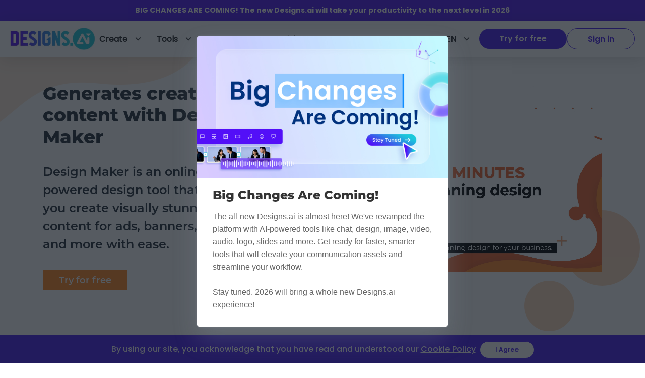

--- FILE ---
content_type: text/html; charset=utf-8
request_url: https://designs.ai/designmaker?utm_source=Tips_NewYearStrategy2021&utm_medium=source_5&utm_campaign=BlogEN
body_size: 189394
content:
<!DOCTYPE html><html lang="en"><head><link rel="icon" type="image/x-icon" href="/static/favicon.ico"/><link rel="preconnect" href="https://s3.amazonaws.com"/><link rel="preconnect" href="https://www.google-analytics.com"/><link rel="preconnect" href="https://www.googletagmanager.com"/><link rel="preconnect" href="https://assets.designs.ai"/><link rel="preconnect" href="https://fonts.googleapis.com"/><link rel="preconnect" href="https://connect.facebook.net"/><link rel="dns-prefetch" href="https://s3.amazonaws.com"/><link rel="dns-prefetch" href="https://www.google-analytics.com"/><link rel="dns-prefetch" href="https://www.googletagmanager.com"/><link rel="dns-prefetch" href="https://assets.designs.ai"/><link rel="dns-prefetch" href="https://connect.facebook.net"/><link rel="preconnect" href="https://fonts.gstatic.com"/><meta name="viewport" content="width=device-width"/><meta charSet="utf-8"/><meta property="og:locale" content="en_US"/><meta name="twitter:card" content="summary_large_image"/><meta name="twitter:site" content="@DesignsDotAI"/><link rel="alternate" hrefLang="x-default" href="https://designs.ai/designmaker"/><link rel="alternate" hrefLang="ID" href="https://designs.ai/id/designmaker"/><link rel="alternate" hrefLang="CS" href="https://designs.ai/cz/designmaker"/><link rel="alternate" hrefLang="DE" href="https://designs.ai/de/designmaker"/><link rel="alternate" hrefLang="ES" href="https://designs.ai/es/designmaker"/><link rel="alternate" hrefLang="FR" href="https://designs.ai/fr/designmaker"/><link rel="alternate" hrefLang="IT" href="https://designs.ai/it/designmaker"/><link rel="alternate" hrefLang="PL" href="https://designs.ai/pl/designmaker"/><link rel="alternate" hrefLang="PT" href="https://designs.ai/pt/designmaker"/><link rel="alternate" hrefLang="RU" href="https://designs.ai/ru/designmaker"/><link rel="alternate" hrefLang="TR" href="https://designs.ai/tr/designmaker"/><link rel="alternate" hrefLang="zh-Hans" href="https://designs.ai/cn/designmaker"/><link rel="alternate" hrefLang="zh-Hant" href="https://designs.ai/tw/designmaker"/><link rel="alternate" hrefLang="JA" href="https://designs.ai/jp/designmaker"/><link rel="alternate" hrefLang="KO" href="https://designs.ai/kr/designmaker"/><link rel="canonical" href="https://designs.ai/designmaker"/><meta property="og:url" content="https://designs.ai/designmaker"/><title>Free AI Design Tool, Templates &amp; Online Editor | Design Maker</title><meta name="description" content="Use our online AI design wizard to make amazing designs. Create ads, flyers, posters, business cards, banners, menus, social media posts and more. Try for free."/><meta name="keywords" content="designsai, logo maker, video maker, mockup maker, design maker, designsdotai, designs ai online, online logo, online video, online design, online mockup, logo maker online, easy logo, easy video, easy mockup"/><meta property="og:description" content="Use our online AI design wizard to make amazing designs. Create ads, flyers, posters, business cards, banners, menus, social media posts and more. Try for free."/><meta property="og:title" content="Free AI Design Tool, Templates &amp; Online Editor | Design Maker"/><meta property="og:site_name" content="Design Maker by Designs.ai"/><meta property="og:image" content="https://assets.designs.ai/images/og/designmaker.jpg"/><meta name="twitter:title" content="Free AI Design Tool, Templates &amp; Online Editor | Design Maker"/><meta name="twitter:image" content="https://assets.designs.ai/images/og/designmaker.jpg"/><meta name="twitter:description" content="Use our online AI design wizard to make amazing designs. Create ads, flyers, posters, business cards, banners, menus, social media posts and more. Try for free."/><meta name="next-head-count" content="32"/><link rel="preload" href="/_next/static/css/d9fb6a66d236e20b1027.css" as="style"/><link rel="stylesheet" href="/_next/static/css/d9fb6a66d236e20b1027.css" data-n-g=""/><link rel="preload" href="/_next/static/css/3f4278e02cf4ff66a5bf.css" as="style"/><link rel="stylesheet" href="/_next/static/css/3f4278e02cf4ff66a5bf.css" data-n-p=""/><noscript data-n-css=""></noscript><script defer="" nomodule="" src="/_next/static/chunks/polyfills-b69b38e0e606287ba003.js"></script><script src="/_next/static/chunks/webpack-bc425c87fe001b611172.js" defer=""></script><script src="/_next/static/chunks/framework-336caa3f6419768205fe.js" defer=""></script><script src="/_next/static/chunks/main-517a0df70a348f811e15.js" defer=""></script><script src="/_next/static/chunks/pages/_app-7d85588e9878fd957f99.js" defer=""></script><script src="/_next/static/chunks/cb1608f2-452b932501f2ddcae69b.js" defer=""></script><script src="/_next/static/chunks/7625-06cd75c414cc1bf8bb82.js" defer=""></script><script src="/_next/static/chunks/9523-1a1db10fceb35c921eac.js" defer=""></script><script src="/_next/static/chunks/1216-6f9babf4ba01a9544c30.js" defer=""></script><script src="/_next/static/chunks/pages/designmaker-de0242f69ddee0ca3676.js" defer=""></script><script src="/_next/static/BVCgJWaYH26UtCCYRkNcN/_buildManifest.js" defer=""></script><script src="/_next/static/BVCgJWaYH26UtCCYRkNcN/_ssgManifest.js" defer=""></script><style id="jss-server-side">@media print {
  .MuiDialog-root {
    position: absolute !important;
  }
}
  .MuiDialog-scrollPaper {
    display: flex;
    align-items: center;
    justify-content: center;
  }
@media (min-width: 768px) {
  .MuiDialog-scrollPaper {
    top: 150px;
    position: relative;
    align-items: flex-start;
  }
}
@media (max-height: 800px) {
  .MuiDialog-scrollPaper {
    top: auto;
    display: flex;
    align-items: center;
    justify-content: center;
  }
}
  .MuiDialog-scrollBody {
    overflow-x: hidden;
    overflow-y: auto;
    text-align: center;
  }
  .MuiDialog-scrollBody:after {
    width: 0;
    height: 100%;
    content: "";
    display: inline-block;
    vertical-align: middle;
  }
  .MuiDialog-container {
    height: 100%;
    outline: 0;
  }
@media print {
  .MuiDialog-container {
    height: auto;
  }
}
  .MuiDialog-paper {
    margin: 32px;
    position: relative;
    box-shadow: 0 0 4px 0 rgba(145, 158, 171, 0.24), 0 24px 48px 0 rgba(145, 158, 171, 0.24);
    overflow-y: auto;
  }
@media print {
  .MuiDialog-paper {
    box-shadow: none;
    overflow-y: visible;
  }
}
  .MuiDialog-paper.MuiPaper-rounded {
    border-radius: 8px;
  }
@media (max-width: 600px) {
  .MuiDialog-paper {
    margin: 0;
  }
}
  .MuiDialog-paperScrollPaper {
    display: flex;
    max-height: calc(100% - 64px);
    flex-direction: column;
  }
  .MuiDialog-paperScrollBody {
    display: inline-block;
    text-align: left;
    vertical-align: middle;
  }
@media (min-width: 768px) {
  .MuiDialog-paperScrollBody {
    top: 150px;
    vertical-align: top;
  }
}
@media (max-height: 800px) {
  .MuiDialog-paperScrollBody {
    vertical-align: middle;
  }
}
  .MuiDialog-paperWidthFalse {
    max-width: calc(100% - 64px);
  }
  .MuiDialog-paperWidthXs {
    max-width: 444px;
  }
@media (max-width:507.95px) {
  .MuiDialog-paperWidthXs.MuiDialog-paperScrollBody {
    max-width: calc(100% - 64px);
  }
}
  .MuiDialog-paperWidthSm {
    max-width: 576px;
  }
@media (max-width:639.95px) {
  .MuiDialog-paperWidthSm.MuiDialog-paperScrollBody {
    max-width: calc(100% - 64px);
  }
}
  .MuiDialog-paperWidthMd {
    max-width: 768px;
  }
@media (max-width:831.95px) {
  .MuiDialog-paperWidthMd.MuiDialog-paperScrollBody {
    max-width: calc(100% - 64px);
  }
}
  .MuiDialog-paperWidthLg {
    max-width: 992px;
  }
@media (max-width:1055.95px) {
  .MuiDialog-paperWidthLg.MuiDialog-paperScrollBody {
    max-width: calc(100% - 64px);
  }
}
  .MuiDialog-paperWidthXl {
    max-width: 1200px;
  }
@media (max-width:1263.95px) {
  .MuiDialog-paperWidthXl.MuiDialog-paperScrollBody {
    max-width: calc(100% - 64px);
  }
}
  .MuiDialog-paperFullWidth {
    width: calc(100% - 64px);
  }
@media (max-width: 600px) {
  .MuiDialog-paperFullWidth {
    width: calc(100% - 48px);
  }
}
  .MuiDialog-paperFullScreen {
    width: calc(100% - 48px);
    height: calc(100% - 48px);
    margin: 0;
    max-width: 100%;
    max-height: none;
    border-radius: 0;
  }
  .MuiDialog-paperFullScreen.MuiDialog-paperScrollBody {
    margin: 0;
    max-width: 100%;
  }
  .MuiPopover-paper {
    outline: 0;
    position: absolute;
    max-width: calc(100% - 32px);
    min-width: 16px;
    box-shadow: 0 0 2px 0 rgba(145, 158, 171, 0.24), 0 12px 24px 0 rgba(145, 158, 171, 0.24);
    max-height: calc(100% - 32px);
    min-height: 16px;
    overflow-x: hidden;
    overflow-y: auto;
  }
  .jss72 {
    color: #fff;
    box-shadow: 0 8px 16px 0 rgba(130, 65, 121, 0.24);
    background-color: #824179;
  }
  .jss72:hover {
    color: #fff;
    background-color: #5A205D;
  }
  .jss73 {
    color: #fff;
    box-shadow: 0 8px 16px 0 rgba(0, 147, 153, 0.24);
    background-color: #009399;
  }
  .jss73:hover {
    color: #fff;
    background-color: #00576E;
  }
  .jss74 {
    color: #212B36;
    box-shadow: 0 8px 16px 0 rgba(91, 140, 14, 0.24);
    background-color: #5B8C0E;
  }
  .jss74:hover {
    color: #212B36;
    background-color: #386407;
  }
  .jss75 {
    color: #212B36;
    box-shadow: 0 8px 16px 0 rgba(173, 94, 5, 0.24);
    background-color: #AD5E05;
  }
  .jss75:hover {
    color: #212B36;
    background-color: #7C3702;
  }
  .jss76 {
    color: #fff;
    box-shadow: 0 8px 16px 0 rgba(193, 42, 42, 0.24);
    background-color: #C12A2A;
  }
  .jss76:hover {
    color: #fff;
    background-color: #8A1529;
  }
  .jss77 {
    color: rgba(0, 0, 0, 0.87);
    box-shadow: 0 8px 16px 0 rgba(145, 158, 171, 0.24);
    background-color: #fff;
  }
  .jss77:hover {
    background-color: #DFE3E8;
  }
  .jss78 {
    color: #320C3E;
    border: 1px solid rgba(130, 65, 121, 0.48);
  }
  .jss78:hover {
    border: 1px solid #824179;
    background-color: rgba(50, 12, 62, 0.08);
  }
  .jss79 {
    color: #002D49;
    border: 1px solid rgba(0, 147, 153, 0.48);
  }
  .jss79:hover {
    border: 1px solid #009399;
    background-color: rgba(0, 45, 73, 0.08);
  }
  .jss80 {
    color: #1F4302;
    border: 1px solid rgba(91, 140, 14, 0.48);
  }
  .jss80:hover {
    border: 1px solid #5B8C0E;
    background-color: rgba(31, 67, 2, 0.08);
  }
  .jss81 {
    color: #531C00;
    border: 1px solid rgba(173, 94, 5, 0.48);
  }
  .jss81:hover {
    border: 1px solid #AD5E05;
    background-color: rgba(83, 28, 0, 0.08);
  }
  .jss82 {
    color: #5C0825;
    border: 1px solid rgba(193, 42, 42, 0.48);
  }
  .jss82:hover {
    border: 1px solid #C12A2A;
    background-color: rgba(92, 8, 37, 0.08);
  }
  .jss83 {
    color: #fff;
    border: 1px solid rgba(255, 255, 255, 0.48);
  }
  .jss83:hover {
    border: 1px solid #fff;
    background-color: rgba(255, 255, 255, 0.08);
  }
  .jss84 {
    color: #320C3E;
  }
  .jss84:hover {
    background-color: rgba(50, 12, 62, 0.08);
  }
  .jss85 {
    color: #002D49;
  }
  .jss85:hover {
    background-color: rgba(0, 45, 73, 0.08);
  }
  .jss86 {
    color: #1F4302;
  }
  .jss86:hover {
    background-color: rgba(31, 67, 2, 0.08);
  }
  .jss87 {
    color: #531C00;
  }
  .jss87:hover {
    background-color: rgba(83, 28, 0, 0.08);
  }
  .jss88 {
    color: #5C0825;
  }
  .jss88:hover {
    background-color: rgba(92, 8, 37, 0.08);
  }
  .jss89 {
    color: #fff;
  }
  .jss89:hover {
    background-color: rgba(255, 255, 255, 0.08);
  }
  .jss1 {
    color: #FFFFFF;
    padding: 12px;
    box-shadow: 0 8px 16px 0 rgba(145, 158, 171, 0.24);
    border-radius: 8px;
    background-color: #161C24 !important;
  }
  .jss2 {
    width: 40px;
    height: 40px;
    display: flex;
    align-items: center;
    margin-right: 12px;
    border-radius: 12px;
    justify-content: center;
  }
  .jss2 svg {
    width: 24px;
    height: 24px;
  }
  .jss3 {
    padding: 0;
    font-weight: 600;
  }
  .jss4 {
    margin-right: -4px;
  }
  .jss4 svg {
    width: 20px;
    height: 20px;
    opacity: 0.48;
  }
  .jss4 svg:hover {
    opacity: 1;
  }
  .jss5 {
    color: #212B36 !important;
    background-color: #FFFFFF !important;
  }
  .jss5 .jss2 {
    color: #009399;
    background-color: rgba(0, 147, 153, 0.16);
  }
  .jss6 {
    color: #212B36 !important;
    background-color: #FFFFFF !important;
  }
  .jss6 .jss2 {
    color: #5B8C0E;
    background-color: rgba(91, 140, 14, 0.16);
  }
  .jss7 {
    color: #212B36 !important;
    background-color: #FFFFFF !important;
  }
  .jss7 .jss2 {
    color: #AD5E05;
    background-color: rgba(173, 94, 5, 0.16);
  }
  .jss8 {
    color: #212B36 !important;
    background-color: #FFFFFF !important;
  }
  .jss8 .jss2 {
    color: #C12A2A;
    background-color: rgba(193, 42, 42, 0.16);
  }
  .jss9 {
    top: 60px;
  }
  .jss97 {
    border: solid 1px rgba(145, 158, 171, 0.08);
    overflow: inherit;
    box-shadow: 0 0 2px 0 rgba(145, 158, 171, 0.24), 0 20px 40px -4px rgba(145, 158, 171, 0.24);
    margin-top: 12px;
    margin-left: 4px;
  }
@media (min-width:576px) {
  .jss98 {
    top: -7px;
    right: 20px;
    width: 12px;
    height: 12px;
    content: '';
    z-index: 1;
    position: absolute;
    transform: rotate(-135deg);
    background: #fff;
    border-right: solid 1px rgba(145, 158, 171, 0.12);
    border-bottom: solid 1px rgba(145, 158, 171, 0.12);
    border-radius: 0 0 4px 0;
  }
}
@font-face {
  font-family: Poppins;
  font-style: normal;
  font-display: swap;
  font-weight: 400;
  src: local('Poppins'), url('/static/fonts/Poppins-Regular.ttf') format('truetype');
}
@font-face {
  font-family: Poppins;
  font-style: normal;
  font-display: swap;
  font-weight: 500;
  src: local('Poppins'), url('/static/fonts/Poppins-Medium.ttf') format('truetype');
}
@font-face {
  font-family: Poppins;
  font-style: normal;
  font-display: swap;
  font-weight: 700;
  src: local('Poppins'), url('/static/fonts/Poppins-Bold.ttf') format('truetype');
}
@font-face {
  font-family: Poppins;
  font-style: normal;
  font-display: swap;
  font-weight: 600;
  src: local('Poppins'), url('/static/fonts/Poppins-SemiBold.ttf') format('truetype');
}
@font-face {
  font-family: Poppins;
  font-style: normal;
  font-display: swap;
  font-weight: 800;
  src: local('Poppins'), url('/static/fonts/Poppins-ExtraBold.ttf') format('truetype');
}
html {
  width: 100%;
  height: 100%;
  -ms-text-size-adjust: 100%;
  -webkit-overflow-scrolling: touch;
}
body {
  width: 100%;
  height: 100%;
}
body::-webkit-scrollbar, body *::-webkit-scrollbar {
  width: 8px;
  height: 6px;
  background-color: rgba(145, 158, 171, 0.24);
}
body::-webkit-scrollbar-thumb, body ::-webkit-scrollbar-thumb {
  border: none;
  border-radius: 8px;
  background-color: rgba(99, 115, 129, 0.48);
}
#root {
  width: 100%;
  height: 100%;
}
a {
  color: #824179;
}
a:hover {
  color: #D998C4;
  text-decoration: none;
}
.blur-up {
  filter: blur(5px);
  transition: filter 400ms, -webkit-filter 400ms;
  -webkit-filter: blur(5px);
}
.blur-up.lazyloaded  {
  filter: blur(0);
  -webkit-filter: blur(0);
}
.MuiLoadingButton-pending.Mui-disabled  {
  background-color: #824179;
}
  .jss99 {
    margin: 0;
    padding: 0;
  }
  .jss100 {
    min-height: 56px;
  }
@media (min-width:0px) and (orientation: landscape) {
  .jss100 {
    min-height: 48px;
  }
}
@media (min-width:576px) {
  .jss100 {
    min-height: 64px;
  }
}
  .jss101 {
    color: #333;
    width: 100%;
    display: flex;
  }
@media (min-width: 1159px) {
  .jss101 {
    display: none;
  }
}
  .jss102 {
    color: #fff  !important;
    width: auto;
    padding: 8px 40px;
    overflow: hidden;
    font-size: 16px;
    background: #4519ef !important;
    font-family: Poppins-SemiBold !important;
    margin-left: 0;
    white-space: nowrap;
    margin-right: 16px;
    border-radius:  50px !important;
    text-overflow: ellipsis;
  }
  .jss102:hover {
    color: #fff;
    background: #3E15D7;
    box-shadow: 0px 0px 2px 0px rgba(145, 158, 171, 0.24), 0px 12px 24px 0px rgba(145, 158, 171, 0.24);
    border-radius: 50px !important;
  }
  .jss14 {
    width: 100%;
    user-select: none;
  }
  .jss15 {
    color: #fff !important;
    width: auto;
    padding: 8px 40px;
    overflow: hidden;
    font-size: 16px;
    background: #4519ef;
    font-family: Poppins-SemiBold;
    margin-left: 0;
    white-space: nowrap;
    border-radius: 50px;
    text-overflow: ellipsis;
  }
  .jss15:hover {
    color: #fff;
    background: #3E15D7;
    box-shadow: 0px 0px 2px 0px rgba(145, 158, 171, 0.24), 0px 12px 24px 0px rgba(145, 158, 171, 0.24);
    border-radius: 50px !important;
  }
  .jss16 {
    margin-top: 3px;
    margin-left: 10px;
  }
  .jss17 {
    color: #595959;
    font-weight: 700;
  }
  .jss18 {
    color: #4519EF !important;
    width: auto;
    border: 1px solid #4519EF;
    height: 42px;
    padding: 8px 40px ;
    overflow: hidden;
    font-size: 16px !important;
    font-family: Poppins-SemiBold !important;
    margin-right: 0;
    border-radius: 50px !important;
    text-transform: none;
    justify-content: left;
  }
  .jss18:hover {
    background: #fff !important;
    box-shadow: 0px 0px 2px 0px rgba(145, 158, 171, 0.24), 0px 12px 24px 0px rgba(145, 158, 171, 0.24);
  }
  .jss18:focus {
    outline: none;
  }
  .jss18 span {
    display: inline-block;
    overflow: hidden;
    white-space: nowrap;
    text-overflow: ellipsis;
  }
  .jss19 {
    left: -35px;
    width: 110%;
    height: 224px;
    z-index: 100;
    position: absolute;
    box-shadow: 0px 4px 11px -4px rgba(0, 0, 0, 0.2);
    background-color: #ffffff;
  }
  .jss20 {
    width: 450px;
    margin: 0 auto;
    display: flex;
    flex-wrap: wrap;
    list-style: none;
    padding-top: 27px;
    padding-left: 0;
    flex-direction: column;
  }
  .jss21 {
    font-size: 16px;
    line-height: 35px;
  }
  .jss21:hover {
    color: #824179;
  }
  .jss22 {
    display: none;
  }
  .jss23 {
    right: 0;
    display: none;
    padding: 16px 20px;
    z-index: 3;
    position: absolute;
    max-width: max-content;
    min-width: 260px;
    box-shadow: 0px 8px 16px 0px rgba(145, 158, 171, 0.24);
    border-radius: 8px;
    background-color: #ffffff;
  }
  .jss24 {
    margin: 8px 0;
    border-top: 1px solid #E9EDF1;
  }
  .jss25 {
    color: #333;
    font-size: 16px;
    font-family: Poppins-SemiBold !important;
    line-height: 26px;
    white-space: nowrap;
    margin-bottom: 4px;
    letter-spacing: 0;
    text-transform: capitalize;
  }
  .jss26 {
    gap: 8px;
    color: #7F7F7F;
    display: flex;
    font-size: 12px;
    align-items: center;
    font-family: Poppins-Bold;
    letter-spacing: 1.2px;
    text-transform: uppercase;
  }
  .jss26:hover {
    color: #4519EF;
    opacity: 0.8;
  }
  .jss27 {
    gap: 8px;
    display: grid;
  }
  .jss28 {
    gap: 10px;
    color: #333;
    cursor: pointer;
    display: inline-flex;
    font-size: 16px;
    font-family: Poppins-SemiBold !important;
    line-height: 26px;
  }
  .jss28:hover {
    color: #4519EF;
    opacity: 0.8;
    box-shadow: none;
  }
  .jss29 {
    position: relative;
  }
  .jss29:hover .jss22 {
    display: block;
  }
  .jss29:hover .jss19 {
    display: flex;
  }
  .jss29:hover .jss23 {
    display: block;
  }
  .jss30 {
    left: -384px;
    width: 560px;
  }
  .jss31 {
    height: 44px;
  }
  .jss32:hover {
    background-color: rgba(50, 12, 62, 0.08);
  }
  .jss33 {
    width: max-content;
    cursor: pointer;
    height: 44px;
    display: flex;
    padding: 10px 18px 10px 8px;
    position: relative;
    align-items: center;
    user-select: none;
  }
  .jss33:hover {
    background: #F4F6F8;
    border-radius: 8px;
  }
  .jss34 {
    width: 30px;
    height: 30px;
    margin-right: 10px;
    border-radius: 50%;
  }
  .jss35 {
    color: #434242;
    font-size: 22px;
    margin-left: 10px;
  }
  .jss36 {
    display: flex;
    overflow: hidden;
    max-width: 130px;
    font-family: dai-ap-font, sans-serif !important;
    font-weight: 700;
    padding-right: 8px;
    text-overflow: ellipsis;
  }
  .jss37 {
    text-transform: uppercase;
  }
  .jss38 {
    border: 0;
    background: 0;
  }
  .jss39 {
    cursor: pointer;
  }
  .jss40 {
    text-decoration: none;
  }
  .jss41 {
    height: 44px;
  }
  .jss42 {
    background: #F4F6F8;
  }
  .jss43 {
    color: #212121 !important;
    padding: 10px 18px 10px 8px;
    font-size: 16px !important;
    font-family: Poppins-Regular;
    margin-right: 0;
    text-decoration: none;
  }
  .jss43:hover {
    background: #F4F6F8 !important;
  }
  .jss43:focus {
    outline: none;
  }
  .jss44 {
    color: #212121 !important;
    display: flex;
    padding: 16px 8px;
    font-size: 16px !important;
    font-family: Poppins-Regular;
    margin-right: 0;
    flex-direction: row;
    text-decoration: none;
  }
  .jss44:hover {
    background: #F4F6F8 !important;
  }
  .jss44:focus {
    outline: none;
  }
  .jss45 {
    color: #212121 !important;
    display: flex;
    padding: 0;
    overflow: hidden;
    font-size: 16px !important;
    font-family: Poppins-Regular;
    margin-right: 0;
    flex-direction: row;
    text-decoration: none;
  }
  .jss45:hover {
    background: #F4F6F8 !important;
  }
  .jss45:focus {
    outline: none;
  }
  .jss46 {
    color: #212121 !important;
    height: 44px;
    padding: 10px;
    font-size: 16px !important;
    font-family: Poppins-Regular;
    text-decoration: none;
  }
  .jss46:focus {
    outline: none;
  }
  .jss46:hover {
    background: #F4F6F8 !important;
  }
  .jss47 {
    color: #434242;
    font-size: 22px;
    margin-left: 10px;
  }
  .jss48 {
    font-size: 14px;
    font-family: Poppins-Medium;
    line-height: 21px;
    margin-bottom: 5px;
    text-transform: capitalize;
  }
  .jss49 {
    transform: rotate(180deg);
  }
  .jss50 {
    align-self: center;
  }
  .jss51 {
    margin-left: 10px;
  }
  .jss52 {
    margin-bottom: 10px;
  }
  .jss53 {
    height: 111px;
    transition: height 0.1s ease;
  }
  .jss54 {
    height: 0;
    transition: height 0.1s ease;
  }
  .jss55 {
    left: 0;
    width: 100%;
    height: 253px;
    padding: 24px 0;
    overflow: auto;
    position: absolute;
    background: #fff;
    box-shadow: 0px 14px 32px 0px rgba(189, 193, 202, 0.46);
    margin-top: 14px;
  }
  .jss55::-webkit-scrollbar {
    display: none;
  }
  .jss56 {
    left: 0;
    width: 100%;
    height: 98px;
    padding: 18px;
    overflow: hidden;
    position: absolute;
    background: #fff;
    box-shadow: 0px 14px 32px 0px rgba(189, 193, 202, 0.46);
    margin-top: 14px;
    overflow-x: visible;
  }
  .jss57 {
    left: 0;
    right: 0;
    margin: 0 auto;
    display: grid;
    padding: 0 24px;
    z-index: 1;
    position: absolute;
    max-width: 1600px;
    place-content: center;
    grid-template-columns: repeat(5, 1fr);
  }
  .jss58 {
    gap: 40px;
    left: 0;
    right: 0;
    margin: 0 auto;
    display: grid;
    padding: 0 24px;
    z-index: 1;
    position: absolute;
    max-width: 1047px;
    place-content: center;
    grid-template-columns: repeat(4, 1fr);
  }
  .jss59 {
    display: grid;
    opacity: 1;
    transition: opacity 0.3s linear;
  }
  .jss60 {
    display: none;
    opacity: 0;
  }
  .jss61 {
    background: #f5f5f5;
  }
  .jss62 {
    padding: 20px;
  }
  .jss63 {
    width: 70px;
    word-break: keep-all;
  }
  .jss64 {
    top: 15px;
    color: #333;
    position: absolute;
    font-size: 11px;
  }
  .jss65 {
    filter: blur(2px);
    opacity: 0.6;
  }
  .jss66 {
    width: 48px;
    height: 48px;
  }
  .jss67 {
    color: #333333;
    height: 70px;
    display: flex;
    font-weight: normal;
    flex-direction: column;
  }
  .jss68 {
    font-size: 14px;
    margin-bottom: 10px;
  }
  .jss69 {
    text-transform: uppercase;
  }
  .jss70 {
    color: #212121;
    margin: 0;
    display: -webkit-box;
    overflow: hidden;
    font-size: 12px;
    box-orient: vertical;
    line-clamp: 2;
    word-break: break-word;
    font-family: Poppins-Regular;
    line-height: 18px;
    text-overflow: ellipsis;
  }
  .jss71 {
    padding-top: 16px;
  }
  .jss90 {
    padding: 8px 20px !important;
    white-space: pre-wrap;
  }
  .jss90 span {
    font-size: 14px;
    font-family: Poppins-Regular;
  }
  .jss90:hover {
    background: #F4F6F8 !important;
    border-radius: 8px !important;
  }
  .jss91 {
    color: #212121 !important;
    width: auto;
    height: 42px;
    padding: 10px 18px 10px 8px;
    font-size: 16px;
    font-family: Poppins-Regular;
    text-transform: uppercase;
  }
  .jss91:hover {
    background: #F4F6F8 !important;
    border-radius: 8px;
  }
  .jss91 .MuiButton-endIcon {
    color: #434242;
    margin-left: 10px;
    text-transform: uppercase;
  }
  .jss91 .MuiButton-endIcon :nth-of-type(1) {
    font-size: 22px;
  }
  .jss92 {
    background-color: #F4F6F8;
  }
  .jss93 {
    background: #F4F6F8 !important;
    border-radius: 8px !important;
  }
  .jss94 .MuiTypography-root {
    font-family: Poppins-Bold;
  }
  .jss95 .MuiTypography-root {
    font-weight: 900;
  }
  .jss10 {
    height: 44px;
    display: flex;
    align-items: center;
  }
  .jss11 {
    gap: 30px;
    width: 100%;
    height: 72px;
    display: flex;
    padding: 14px 20px;
    background: #fff;
    box-shadow: 0px 4px 32px 0px rgba(0, 0, 0, 0.15);
    flex-direction: row;
  }
  .jss12 {
    top: 0;
    left: 0;
    right: 0;
    z-index: 10;
    position: sticky;
  }
  .jss13 {
    gap: 8px;
    top: 72px;
    color: #fff;
    height: 47px;
    display: flex;
    z-index: 9;
    font-size: 16px;
    align-self: center;
    background: #3E15D7;
    text-align: center;
    font-family: Poppins-Medium;
    padding-top: 12px;
    border-radius: 0 !important;
    flex-direction: row;
    justify-content: center;
  }
  .jss13:hover {
    color: #fff;
    opacity: 0.8;
  }
@media (min-width:576px) {
  .jss13 {
    display: none;
  }
}</style></head><body class="m-0"><div class="d-none">production</div><div id="__next"><div style="background-color:#4b15f1;display:flex;align-items:center;justify-content:center;color:white;padding:10px;cursor:pointer"><p style="margin:0;padding:0;font-size:0.9rem;text-align:center;font-family:&#x27;Poppins-Bold&#x27;, sans-serif;color:white;@media (max-width: 600px):[object Object]">BIG CHANGES ARE COMING! The new Designs.ai will take your productivity to the next level in 2026</p></div><style data-emotion="css 9gmdh8">.css-9gmdh8 .MuiPaper-root{max-width:500px;border-radius:12px;}.css-9gmdh8 .MuiPaper-root::-webkit-scrollbar{display:none;}</style><header style="background:white" class="jss11 jss12"><div class="jss10 css-1a8w37c"><style data-emotion="css 1tjer59">@media (min-width:0px){.css-1tjer59{display:none;}}@media (min-width:768px){.css-1tjer59{display:block;}}</style><div class="css-1tjer59"><a href="/"><picture style="display:flex"><source srcSet="https://assets.designs.ai/images/dsai-logo/default.webp" type="image/webp"/><img src="https://assets.designs.ai/images/dsai-logo/default.png" alt="logo" width="169" height="44" loading="lazy"/></picture></a></div><style data-emotion="css 188zl5r">@media (min-width:0px){.css-188zl5r{display:block;}}@media (min-width:768px){.css-188zl5r{display:none;}}</style><div class="css-188zl5r"><a href="/"><picture style="display:flex"><source srcSet="https://assets.designs.ai/images/dsai-logo/default.webp" type="image/webp"/><img src="https://assets.designs.ai/images/dsai-logo/default.png" width="160" height="41.6" loading="lazy" alt="logomobile"/></picture></a></div></div><style data-emotion="css e3m2cf">.css-e3m2cf{width:100%;margin-left:0px;display:none;-webkit-flex-direction:row;-ms-flex-direction:row;flex-direction:row;-webkit-box-pack:justify;-webkit-justify-content:space-between;justify-content:space-between;}@media (min-width: 1159px){.css-e3m2cf{display:-webkit-box;display:-webkit-flex;display:-ms-flexbox;display:flex;}}</style><div class="jss14 css-e3m2cf"><style data-emotion="css 8e2ait">.css-8e2ait{gap:30px;width:auto;display:-webkit-box;display:-webkit-flex;display:-ms-flexbox;display:flex;-webkit-flex-direction:row;-ms-flex-direction:row;flex-direction:row;-webkit-align-items:flex-start;-webkit-box-align:flex-start;-ms-flex-align:flex-start;align-items:flex-start;-webkit-box-pack:start;-ms-flex-pack:start;-webkit-justify-content:flex-start;justify-content:flex-start;}</style><div class="css-8e2ait"><div class="jss38"><style data-emotion="css 1azkz8m">.css-1azkz8m{height:44px;display:-webkit-box;display:-webkit-flex;display:-ms-flexbox;display:flex;text-align:center;-webkit-align-items:center;-webkit-box-align:center;-ms-flex-align:center;align-items:center;}</style><div class="jss38 jss39 css-1azkz8m"><style data-emotion="css c13pn5-MuiButton-root">.css-c13pn5-MuiButton-root{font-family:dai-ap-font,sans-serif;font-weight:700;font-size:0.875rem;line-height:1.7142857142857142;text-transform:capitalize;min-width:64px;padding:6px 8px;border-radius:8px;-webkit-transition:background-color 250ms cubic-bezier(0.4, 0, 0.2, 1) 0ms,box-shadow 250ms cubic-bezier(0.4, 0, 0.2, 1) 0ms,border-color 250ms cubic-bezier(0.4, 0, 0.2, 1) 0ms,color 250ms cubic-bezier(0.4, 0, 0.2, 1) 0ms;transition:background-color 250ms cubic-bezier(0.4, 0, 0.2, 1) 0ms,box-shadow 250ms cubic-bezier(0.4, 0, 0.2, 1) 0ms,border-color 250ms cubic-bezier(0.4, 0, 0.2, 1) 0ms,color 250ms cubic-bezier(0.4, 0, 0.2, 1) 0ms;color:#824179;}.css-c13pn5-MuiButton-root:hover{-webkit-text-decoration:none;text-decoration:none;background-color:rgba(130, 65, 121, 0.08);}@media (hover: none){.css-c13pn5-MuiButton-root:hover{background-color:transparent;}}.css-c13pn5-MuiButton-root.Mui-disabled{color:rgba(145, 158, 171, 0.8);}.css-c13pn5-MuiButton-root:hover{box-shadow:none;}</style><style data-emotion="css 2sp0ha-MuiButtonBase-root-MuiButton-root">.css-2sp0ha-MuiButtonBase-root-MuiButton-root{display:-webkit-inline-box;display:-webkit-inline-flex;display:-ms-inline-flexbox;display:inline-flex;-webkit-align-items:center;-webkit-box-align:center;-ms-flex-align:center;align-items:center;-webkit-box-pack:center;-ms-flex-pack:center;-webkit-justify-content:center;justify-content:center;position:relative;box-sizing:border-box;-webkit-tap-highlight-color:transparent;background-color:transparent;outline:0;border:0;margin:0;border-radius:0;padding:0;cursor:pointer;-webkit-user-select:none;-moz-user-select:none;-ms-user-select:none;user-select:none;vertical-align:middle;-moz-appearance:none;-webkit-appearance:none;-webkit-text-decoration:none;text-decoration:none;color:inherit;font-family:dai-ap-font,sans-serif;font-weight:700;font-size:0.875rem;line-height:1.7142857142857142;text-transform:capitalize;min-width:64px;padding:6px 8px;border-radius:8px;-webkit-transition:background-color 250ms cubic-bezier(0.4, 0, 0.2, 1) 0ms,box-shadow 250ms cubic-bezier(0.4, 0, 0.2, 1) 0ms,border-color 250ms cubic-bezier(0.4, 0, 0.2, 1) 0ms,color 250ms cubic-bezier(0.4, 0, 0.2, 1) 0ms;transition:background-color 250ms cubic-bezier(0.4, 0, 0.2, 1) 0ms,box-shadow 250ms cubic-bezier(0.4, 0, 0.2, 1) 0ms,border-color 250ms cubic-bezier(0.4, 0, 0.2, 1) 0ms,color 250ms cubic-bezier(0.4, 0, 0.2, 1) 0ms;color:#824179;}.css-2sp0ha-MuiButtonBase-root-MuiButton-root::-moz-focus-inner{border-style:none;}.css-2sp0ha-MuiButtonBase-root-MuiButton-root.Mui-disabled{pointer-events:none;cursor:default;}@media print{.css-2sp0ha-MuiButtonBase-root-MuiButton-root{-webkit-print-color-adjust:exact;color-adjust:exact;}}.css-2sp0ha-MuiButtonBase-root-MuiButton-root:hover{-webkit-text-decoration:none;text-decoration:none;background-color:rgba(130, 65, 121, 0.08);}@media (hover: none){.css-2sp0ha-MuiButtonBase-root-MuiButton-root:hover{background-color:transparent;}}.css-2sp0ha-MuiButtonBase-root-MuiButton-root.Mui-disabled{color:rgba(145, 158, 171, 0.8);}.css-2sp0ha-MuiButtonBase-root-MuiButton-root:hover{box-shadow:none;}</style><button class="MuiButton-root MuiButton-text MuiButton-textPrimary MuiButton-sizeMedium MuiButton-textSizeMedium MuiButtonBase-root jss84 jss43 css-2sp0ha-MuiButtonBase-root-MuiButton-root" tabindex="0"><style data-emotion="css 8xplcm-MuiButton-label">.css-8xplcm-MuiButton-label{width:100%;display:inherit;-webkit-align-items:inherit;-webkit-box-align:inherit;-ms-flex-align:inherit;align-items:inherit;-webkit-box-pack:inherit;-ms-flex-pack:inherit;-webkit-justify-content:inherit;justify-content:inherit;}</style><span class="MuiButton-label css-8xplcm-MuiButton-label">Create<style data-emotion="css i4bv87-MuiSvgIcon-root">.css-i4bv87-MuiSvgIcon-root{-webkit-user-select:none;-moz-user-select:none;-ms-user-select:none;user-select:none;width:1em;height:1em;display:inline-block;fill:currentColor;-webkit-flex-shrink:0;-ms-flex-negative:0;flex-shrink:0;-webkit-transition:fill 200ms cubic-bezier(0.4, 0, 0.2, 1) 0ms;transition:fill 200ms cubic-bezier(0.4, 0, 0.2, 1) 0ms;font-size:1.5rem;}</style><svg class="MuiSvgIcon-root MuiSvgIcon-fontSizeMedium jss47 css-i4bv87-MuiSvgIcon-root" focusable="false" viewBox="0 0 24 24" aria-hidden="true" data-testid="ExpandMoreIcon"><path d="M16.59 8.59L12 13.17 7.41 8.59 6 10l6 6 6-6z"></path></svg></span></button></div><style data-emotion="css h71ty9">.css-h71ty9{overflow:hidden;width:-webkit-max-content;width:-moz-max-content;width:max-content;}</style><div class="jss54 css-h71ty9"><style data-emotion="css 1gasn9z">.css-1gasn9z{display:none;}</style><div class="jss55 css-1gasn9z"><div class="jss57 jss60"><div class="jss44 css-1a8w37c"><a href="/ai-audio" target="_self" rel="noreferrer noopener" style="text-decoration:none"><style data-emotion="css 16no7ek">.css-16no7ek{display:-webkit-box;display:-webkit-flex;display:-ms-flexbox;display:flex;-webkit-flex-direction:row;-ms-flex-direction:row;flex-direction:row;padding-top:0px;-webkit-align-items:start;-webkit-box-align:start;-ms-flex-align:start;align-items:start;}</style><div class="css-16no7ek"><style data-emotion="css atx7em">.css-atx7em{display:-webkit-box;display:-webkit-flex;display:-ms-flexbox;display:flex;text-align:center;-webkit-align-items:center;-webkit-box-align:center;-ms-flex-align:center;align-items:center;margin-right:24px;}</style><div class="css-atx7em"><img src="https://assets.designs.ai/images/main-index-png/icon_ai_audio.svg" class="jss66"/></div><div class="jss67"><span class="jss48">AI Audio</span><p class="jss70">Text to lifelike speech synthesis</p></div></div></a></div><div class="jss44 css-1a8w37c"><a href="/ai-chat" target="_self" rel="noreferrer noopener" style="text-decoration:none"><div class="css-16no7ek"><div class="css-atx7em"><img src="https://assets.designs.ai/images/main-index-png/icon_ai_chat.svg" class="jss66"/></div><div class="jss67"><span class="jss48">AI Chat</span><p class="jss70">Powerful AI models in one platform</p></div></div></a></div><div class="jss44 css-1a8w37c"><a href="/ai-design" target="_self" rel="noreferrer noopener" style="text-decoration:none"><div class="css-16no7ek"><div class="css-atx7em"><img src="https://assets.designs.ai/images/main-index-png/icon_ai_design.svg" class="jss66"/></div><div class="jss67"><span class="jss48">AI Design</span><p class="jss70">Craft captivating designs effortlessly</p></div></div></a></div><div class="jss44 css-1a8w37c"><a href="/imagemaker" target="_self" rel="noreferrer noopener" style="text-decoration:none"><div class="css-16no7ek"><div class="css-atx7em"><img src="https://assets.designs.ai/images/main-index-png/icon_ai_draw.svg" class="jss66"/></div><div class="jss67"><span class="jss48">AI Draw</span><p class="jss70">Turn drawings into visually captivating masterpieces</p></div></div></a></div><div class="jss44 css-1a8w37c"><a href="/copywriter" target="_self" rel="noreferrer noopener" style="text-decoration:none"><div class="css-16no7ek"><div class="css-atx7em"><img src="https://assets.designs.ai/images/main-index-png/icon_cw.svg" class="jss66"/></div><div class="jss67"><span class="jss48">AI Writer</span><p class="jss70">Elevate your marketing and SEO-friendly content game</p></div></div></a></div><div class="jss44 css-1a8w37c"><a href="/designmaker" target="_self" rel="noreferrer noopener" style="text-decoration:none"><div class="css-16no7ek"><div class="css-atx7em"><img src="https://assets.designs.ai/images/main-index-png/icon_dm.svg" class="jss66"/></div><div class="jss67"><span class="jss48">Design maker</span><p class="jss70">Stunning visual content with dynamic templates</p></div></div></a></div><div class="jss44 css-1a8w37c"><a href="/faceswapper" target="_self" rel="noreferrer noopener" style="text-decoration:none"><div class="css-16no7ek"><div class="css-atx7em"><img src="https://assets.designs.ai/images/main-index-png/icon_fs_c1.svg" class="jss66"/></div><div class="jss67"><span class="jss48">Face Swapper</span><p class="jss70">Electrify your media with face-swapping magic</p></div></div></a></div><div class="jss44 css-1a8w37c"><a href="/imagemaker" target="_self" rel="noreferrer noopener" style="text-decoration:none"><div class="css-16no7ek"><div class="css-atx7em"><img src="https://assets.designs.ai/images/main-index-png/icon_im.svg" class="jss66"/></div><div class="jss67"><span class="jss48">Image Maker</span><p class="jss70">Infinite world of visual possibilities</p></div></div></a></div><div class="jss44 css-1a8w37c"><a href="/logomaker" target="_self" rel="noreferrer noopener" style="text-decoration:none"><div class="css-16no7ek"><div class="css-atx7em"><img src="https://assets.designs.ai/images/main-index-png/icon_lm.svg" class="jss66"/></div><div class="jss67"><span class="jss48">Logo Maker</span><p class="jss70">AI-generated brand logos and brand kits</p></div></div></a></div><div class="jss44 css-1a8w37c"><a href="/videomaker" target="_self" rel="noreferrer noopener" style="text-decoration:none"><div class="css-16no7ek"><div class="css-atx7em"><img src="https://assets.designs.ai/images/main-index-png/icon_vm.svg" class="jss66"/></div><div class="jss67"><span class="jss48">Video Maker</span><p class="jss70">Instant videos for multi platform campaigns</p></div></div></a></div></div></div></div></div><div class="jss38"><div class="jss38 jss39 css-1azkz8m"><button class="MuiButton-root MuiButton-text MuiButton-textPrimary MuiButton-sizeMedium MuiButton-textSizeMedium MuiButtonBase-root jss84 jss43 css-2sp0ha-MuiButtonBase-root-MuiButton-root" tabindex="0"><span class="MuiButton-label css-8xplcm-MuiButton-label">Tools<svg class="MuiSvgIcon-root MuiSvgIcon-fontSizeMedium jss47 css-i4bv87-MuiSvgIcon-root" focusable="false" viewBox="0 0 24 24" aria-hidden="true" data-testid="ExpandMoreIcon"><path d="M16.59 8.59L12 13.17 7.41 8.59 6 10l6 6 6-6z"></path></svg></span></button></div><div class="jss54 css-h71ty9"><div class="jss56 css-1gasn9z"><div class="jss58 jss60"><div class="jss45 css-1a8w37c"><a href="/colors" target="_self" rel="noreferrer noopener" style="text-decoration:none"><div class="css-16no7ek"><div class="css-atx7em"><img src="https://assets.designs.ai/images/main-index-png/icon_cm.svg" class="jss66"/></div><div class="jss67"><span class="jss48">Color Matcher</span><p class="jss70">Use AI to match colors for the perfect palette</p></div></div></a></div><div class="jss45 css-1a8w37c"><a href="/graphicmaker" target="_self" rel="noreferrer noopener" style="text-decoration:none"><div class="css-16no7ek"><div class="css-atx7em"><img src="https://assets.designs.ai/images/main-index-png/icon_gm.svg" class="jss66"/></div><div class="jss67"><span class="jss48">Graphic Maker</span><p class="jss70">Free SVG vectors with in-browser editor</p></div></div></a></div><div class="jss45 css-1a8w37c"><a href="/fonts" target="_self" rel="noreferrer noopener" style="text-decoration:none"><div class="css-16no7ek"><div class="css-atx7em"><img src="https://assets.designs.ai/images/main-index-png/icon_fp.svg" class="jss66"/></div><div class="jss67"><span class="jss48">Font Pairer</span><p class="jss70">Generate stunning font combinations with AI</p></div></div></a></div><div class="jss45 css-1a8w37c"><a href="/calendar" target="_self" rel="noreferrer noopener" style="text-decoration:none"><div class="css-16no7ek"><div class="css-atx7em"><img src="https://assets.designs.ai/images/main-index-png/icon_calendar.svg" class="jss66"/></div><div class="jss67"><span class="jss48">Calendar</span><p class="jss70">A collection of social holidays and events</p></div></div></a></div></div></div></div></div><div class="jss38"><div class="jss38 jss39 css-1azkz8m"><button class="MuiButton-root MuiButton-text MuiButton-textPrimary MuiButton-sizeMedium MuiButton-textSizeMedium MuiButtonBase-root jss84 jss43 css-2sp0ha-MuiButtonBase-root-MuiButton-root" tabindex="0"><span class="MuiButton-label css-8xplcm-MuiButton-label">Resources<svg class="MuiSvgIcon-root MuiSvgIcon-fontSizeMedium jss47 css-i4bv87-MuiSvgIcon-root" focusable="false" viewBox="0 0 24 24" aria-hidden="true" data-testid="ExpandMoreIcon"><path d="M16.59 8.59L12 13.17 7.41 8.59 6 10l6 6 6-6z"></path></svg></span></button></div><div class="jss54 css-h71ty9"><div class="jss56 css-1gasn9z"><div class="jss58 jss60"><div class="jss45 css-1a8w37c"><a href="https://www.youtube.com/channel/UCHlJ9ySy3e7gQRQKaa4SUHA" target="_blank" rel="noreferrer noopener" style="text-decoration:none"><div class="css-16no7ek"><div class="css-atx7em"><img src="https://assets.designs.ai/images/main-index-png/icon_tutorial.svg" class="jss66"/></div><div class="jss67"><style data-emotion="css 1rb86js">.css-1rb86js{display:-webkit-box;display:-webkit-flex;display:-ms-flexbox;display:flex;-webkit-flex-direction:column;-ms-flex-direction:column;flex-direction:column;}</style><div class="css-1rb86js"><span class="jss48">Tutorials</span><p class="jss70">Quick simple tutorials to get started</p></div></div></div></a></div><div class="jss45 css-1a8w37c"><a href="https://designs.ai/blog/" target="_blank" rel="noreferrer noopener" style="text-decoration:none"><div class="css-16no7ek"><div class="css-atx7em"><img src="https://assets.designs.ai/images/main-index-png/icon_blog.svg" class="jss66"/></div><div class="jss67"><div class="css-1rb86js"><span class="jss48">Blog</span><p class="jss70">Learn more about AI, design and marketing</p></div></div></div></a></div><div class="jss45 css-1a8w37c"><a href="/affiliate" rel="noopener" style="text-decoration:none"><div class="css-16no7ek"><div class="css-atx7em"><img src="https://assets.designs.ai/images/main-index-png/icon_affiliate.svg" class="jss66"/></div><div class="jss67"><div class="css-1rb86js"><span class="jss48">Affiliate</span><p class="jss70">Help us expand our growing community</p></div></div></div></a></div><div class="jss45 css-1a8w37c"><a href="/agency" rel="noopener" style="text-decoration:none"><div class="css-16no7ek"><div class="css-atx7em"><img src="https://assets.designs.ai/images/main-index-png/icon_agencies.svg" class="jss66"/></div><div class="jss67"><div class="css-1rb86js"><span class="jss48">For Agencies</span><p class="jss70">Scale your creative production with AI</p></div></div></div></a></div></div></div></div></div><div class="jss38"><div class="jss38 jss39 css-1azkz8m"><a style="text-decoration:none" href="/pricing"><button class="MuiButton-root MuiButton-text MuiButton-textPrimary MuiButton-sizeMedium MuiButton-textSizeMedium MuiButtonBase-root jss84 jss46 css-2sp0ha-MuiButtonBase-root-MuiButton-root" tabindex="0"><span class="MuiButton-label css-8xplcm-MuiButton-label">Pricing</span></button></a></div></div></div><style data-emotion="css xn0nx4">.css-xn0nx4{gap:15px;width:auto;height:44px;display:-webkit-box;display:-webkit-flex;display:-ms-flexbox;display:flex;-webkit-flex-direction:row;-ms-flex-direction:row;flex-direction:row;-webkit-align-items:center;-webkit-box-align:center;-ms-flex-align:center;align-items:center;}</style><div class="css-xn0nx4"><button class="MuiButton-root MuiButton-text MuiButton-textPrimary MuiButton-sizeMedium MuiButton-textSizeMedium MuiButtonBase-root jss84 jss91 css-2sp0ha-MuiButtonBase-root-MuiButton-root" tabindex="0"><span class="MuiButton-label css-8xplcm-MuiButton-label">EN<style data-emotion="css 9tj150-MuiButton-endIcon">.css-9tj150-MuiButton-endIcon{display:inherit;margin-right:-4px;margin-left:8px;}.css-9tj150-MuiButton-endIcon>*:nth-of-type(1){font-size:20px;}</style><span class="MuiButton-endIcon MuiButton-iconSizeMedium css-9tj150-MuiButton-endIcon"><svg class="MuiSvgIcon-root MuiSvgIcon-fontSizeMedium css-i4bv87-MuiSvgIcon-root" focusable="false" viewBox="0 0 24 24" aria-hidden="true" data-testid="ExpandMoreIcon" style="font-size:22px"><path d="M16.59 8.59L12 13.17 7.41 8.59 6 10l6 6 6-6z"></path></svg></span></span></button><a href="/free-trial"><div class="jss15 css-1a8w37c">Try for free</div></a><button class="MuiButton-root MuiButton-text MuiButton-textPrimary MuiButton-sizeMedium MuiButton-textSizeMedium MuiButtonBase-root jss84 jss18 css-2sp0ha-MuiButtonBase-root-MuiButton-root" tabindex="0"><span class="MuiButton-label css-8xplcm-MuiButton-label">Sign in</span></button></div></div><style data-emotion="css v7fz05">.css-v7fz05{gap:15px;width:100%;display:-webkit-box;display:-webkit-flex;display:-ms-flexbox;display:flex;-webkit-align-items:center;-webkit-box-align:center;-ms-flex-align:center;align-items:center;-webkit-flex-direction:row;-ms-flex-direction:row;flex-direction:row;-webkit-box-pack:end;-ms-flex-pack:end;-webkit-justify-content:flex-end;justify-content:flex-end;}@media (min-width: 1159px){.css-v7fz05{display:none;}}</style><div class="css-v7fz05"><style data-emotion="css-global do8l1t">html{-webkit-font-smoothing:antialiased;-moz-osx-font-smoothing:grayscale;box-sizing:border-box;-webkit-text-size-adjust:100%;}*,*::before,*::after{box-sizing:inherit;}strong,b{font-weight:700;}body{margin:0;color:#212B36;font-family:dai-ap-font,sans-serif;font-weight:500;font-size:1rem;line-height:1.5;background-color:#fff;}@media print{body{background-color:#fff;}}body::backdrop{background-color:#fff;}</style><a href="/free-trial"><style data-emotion="css dhkb30-MuiButton-root">.css-dhkb30-MuiButton-root{font-family:dai-ap-font,sans-serif;font-weight:700;font-size:0.875rem;line-height:1.7142857142857142;text-transform:capitalize;min-width:64px;padding:6px 8px;border-radius:8px;-webkit-transition:background-color 250ms cubic-bezier(0.4, 0, 0.2, 1) 0ms,box-shadow 250ms cubic-bezier(0.4, 0, 0.2, 1) 0ms,border-color 250ms cubic-bezier(0.4, 0, 0.2, 1) 0ms,color 250ms cubic-bezier(0.4, 0, 0.2, 1) 0ms;transition:background-color 250ms cubic-bezier(0.4, 0, 0.2, 1) 0ms,box-shadow 250ms cubic-bezier(0.4, 0, 0.2, 1) 0ms,border-color 250ms cubic-bezier(0.4, 0, 0.2, 1) 0ms,color 250ms cubic-bezier(0.4, 0, 0.2, 1) 0ms;color:#824179;}.css-dhkb30-MuiButton-root:hover{-webkit-text-decoration:none;text-decoration:none;background-color:rgba(130, 65, 121, 0.08);}@media (hover: none){.css-dhkb30-MuiButton-root:hover{background-color:transparent;}}.css-dhkb30-MuiButton-root.Mui-disabled{color:rgba(145, 158, 171, 0.8);}.css-dhkb30-MuiButton-root:hover{box-shadow:none;}@media (min-width:0px){.css-dhkb30-MuiButton-root{display:none;}}@media (min-width:576px){.css-dhkb30-MuiButton-root{display:-webkit-box;display:-webkit-flex;display:-ms-flexbox;display:flex;}}</style><style data-emotion="css xg3aef-MuiButtonBase-root-MuiButton-root">.css-xg3aef-MuiButtonBase-root-MuiButton-root{display:-webkit-inline-box;display:-webkit-inline-flex;display:-ms-inline-flexbox;display:inline-flex;-webkit-align-items:center;-webkit-box-align:center;-ms-flex-align:center;align-items:center;-webkit-box-pack:center;-ms-flex-pack:center;-webkit-justify-content:center;justify-content:center;position:relative;box-sizing:border-box;-webkit-tap-highlight-color:transparent;background-color:transparent;outline:0;border:0;margin:0;border-radius:0;padding:0;cursor:pointer;-webkit-user-select:none;-moz-user-select:none;-ms-user-select:none;user-select:none;vertical-align:middle;-moz-appearance:none;-webkit-appearance:none;-webkit-text-decoration:none;text-decoration:none;color:inherit;font-family:dai-ap-font,sans-serif;font-weight:700;font-size:0.875rem;line-height:1.7142857142857142;text-transform:capitalize;min-width:64px;padding:6px 8px;border-radius:8px;-webkit-transition:background-color 250ms cubic-bezier(0.4, 0, 0.2, 1) 0ms,box-shadow 250ms cubic-bezier(0.4, 0, 0.2, 1) 0ms,border-color 250ms cubic-bezier(0.4, 0, 0.2, 1) 0ms,color 250ms cubic-bezier(0.4, 0, 0.2, 1) 0ms;transition:background-color 250ms cubic-bezier(0.4, 0, 0.2, 1) 0ms,box-shadow 250ms cubic-bezier(0.4, 0, 0.2, 1) 0ms,border-color 250ms cubic-bezier(0.4, 0, 0.2, 1) 0ms,color 250ms cubic-bezier(0.4, 0, 0.2, 1) 0ms;color:#824179;}.css-xg3aef-MuiButtonBase-root-MuiButton-root::-moz-focus-inner{border-style:none;}.css-xg3aef-MuiButtonBase-root-MuiButton-root.Mui-disabled{pointer-events:none;cursor:default;}@media print{.css-xg3aef-MuiButtonBase-root-MuiButton-root{-webkit-print-color-adjust:exact;color-adjust:exact;}}.css-xg3aef-MuiButtonBase-root-MuiButton-root:hover{-webkit-text-decoration:none;text-decoration:none;background-color:rgba(130, 65, 121, 0.08);}@media (hover: none){.css-xg3aef-MuiButtonBase-root-MuiButton-root:hover{background-color:transparent;}}.css-xg3aef-MuiButtonBase-root-MuiButton-root.Mui-disabled{color:rgba(145, 158, 171, 0.8);}.css-xg3aef-MuiButtonBase-root-MuiButton-root:hover{box-shadow:none;}@media (min-width:0px){.css-xg3aef-MuiButtonBase-root-MuiButton-root{display:none;}}@media (min-width:576px){.css-xg3aef-MuiButtonBase-root-MuiButton-root{display:-webkit-box;display:-webkit-flex;display:-ms-flexbox;display:flex;}}</style><button class="MuiButton-root MuiButton-text MuiButton-textPrimary MuiButton-sizeMedium MuiButton-textSizeMedium MuiButtonBase-root jss84 jss102 css-xg3aef-MuiButtonBase-root-MuiButton-root" tabindex="0"><style data-emotion="css 8xplcm-MuiButton-label">.css-8xplcm-MuiButton-label{width:100%;display:inherit;-webkit-align-items:inherit;-webkit-box-align:inherit;-ms-flex-align:inherit;align-items:inherit;-webkit-box-pack:inherit;-ms-flex-pack:inherit;-webkit-justify-content:inherit;justify-content:inherit;}</style><span class="MuiButton-label css-8xplcm-MuiButton-label">Try for free</span></button></a><style data-emotion="css 1vk8m1t-MuiIconButton-root">.css-1vk8m1t-MuiIconButton-root{text-align:center;-webkit-flex:0 0 auto;-ms-flex:0 0 auto;flex:0 0 auto;font-size:1.5rem;padding:12px;border-radius:50%;overflow:visible;color:#637381;-webkit-transition:background-color 150ms cubic-bezier(0.4, 0, 0.2, 1) 0ms;transition:background-color 150ms cubic-bezier(0.4, 0, 0.2, 1) 0ms;margin-left:-12px;}.css-1vk8m1t-MuiIconButton-root:hover{background-color:rgba(99, 115, 129, 0.08);}@media (hover: none){.css-1vk8m1t-MuiIconButton-root:hover{background-color:transparent;}}.css-1vk8m1t-MuiIconButton-root.Mui-disabled{background-color:transparent;color:rgba(145, 158, 171, 0.8);}.css-1vk8m1t-MuiIconButton-root:hover{background-color:rgba(145, 158, 171, 0.08);}</style><style data-emotion="css 18wc2u1-MuiButtonBase-root-MuiIconButton-root">.css-18wc2u1-MuiButtonBase-root-MuiIconButton-root{display:-webkit-inline-box;display:-webkit-inline-flex;display:-ms-inline-flexbox;display:inline-flex;-webkit-align-items:center;-webkit-box-align:center;-ms-flex-align:center;align-items:center;-webkit-box-pack:center;-ms-flex-pack:center;-webkit-justify-content:center;justify-content:center;position:relative;box-sizing:border-box;-webkit-tap-highlight-color:transparent;background-color:transparent;outline:0;border:0;margin:0;border-radius:0;padding:0;cursor:pointer;-webkit-user-select:none;-moz-user-select:none;-ms-user-select:none;user-select:none;vertical-align:middle;-moz-appearance:none;-webkit-appearance:none;-webkit-text-decoration:none;text-decoration:none;color:inherit;text-align:center;-webkit-flex:0 0 auto;-ms-flex:0 0 auto;flex:0 0 auto;font-size:1.5rem;padding:12px;border-radius:50%;overflow:visible;color:#637381;-webkit-transition:background-color 150ms cubic-bezier(0.4, 0, 0.2, 1) 0ms;transition:background-color 150ms cubic-bezier(0.4, 0, 0.2, 1) 0ms;margin-left:-12px;}.css-18wc2u1-MuiButtonBase-root-MuiIconButton-root::-moz-focus-inner{border-style:none;}.css-18wc2u1-MuiButtonBase-root-MuiIconButton-root.Mui-disabled{pointer-events:none;cursor:default;}@media print{.css-18wc2u1-MuiButtonBase-root-MuiIconButton-root{-webkit-print-color-adjust:exact;color-adjust:exact;}}.css-18wc2u1-MuiButtonBase-root-MuiIconButton-root:hover{background-color:rgba(99, 115, 129, 0.08);}@media (hover: none){.css-18wc2u1-MuiButtonBase-root-MuiIconButton-root:hover{background-color:transparent;}}.css-18wc2u1-MuiButtonBase-root-MuiIconButton-root.Mui-disabled{background-color:transparent;color:rgba(145, 158, 171, 0.8);}.css-18wc2u1-MuiButtonBase-root-MuiIconButton-root:hover{background-color:rgba(145, 158, 171, 0.08);}</style><button class="MuiButtonBase-root MuiIconButton-root MuiIconButton-edgeStart MuiIconButton-sizeMedium jss99 css-18wc2u1-MuiButtonBase-root-MuiIconButton-root" tabindex="0" type="button" aria-label="open drawer"><style data-emotion="css 4jkopv-MuiIconButton-label">.css-4jkopv-MuiIconButton-label{width:100%;display:-webkit-box;display:-webkit-flex;display:-ms-flexbox;display:flex;-webkit-align-items:inherit;-webkit-box-align:inherit;-ms-flex-align:inherit;align-items:inherit;-webkit-box-pack:inherit;-ms-flex-pack:inherit;-webkit-justify-content:inherit;justify-content:inherit;}</style><span class="MuiIconButton-label css-4jkopv-MuiIconButton-label"><img alt="menu" src="https://assets.designs.ai/images/svg/icon-hamburger.svg"/></span></button><style data-emotion="css 16ijwnu-PrivateHiddenCss-root">@media (min-width:576px){.css-16ijwnu-PrivateHiddenCss-root{display:none;}}</style><div class="PrivateHiddenCss-root PrivateHiddenCss-smUp css-16ijwnu-PrivateHiddenCss-root"></div></div></header><a class="jss12 jss13" style="background:#4519EF;font-family:Poppins-Medium;font-size:16px" href="/free-trial">Try for free</a><div class="notify-header fixed-bottom w-100" id="notify-header"><div class="policy"><div class="style_alerts__1vXaG">By using our site, you acknowledge that you have read and understood our<!-- --> <span><a href="/policy/cookie-policy" target="_blank" rel="noreferrer noopener">Cookie Policy</a></span><button type="button" class="btn btn-primary">I Agree</button></div></div></div><div class="lazyload-wrapper "><div style="height:500px" class="lazyload-placeholder"></div></div><div class="lazyload-wrapper "><div style="height:500px" class="lazyload-placeholder"></div></div><div class="lazyload-wrapper "><div style="height:500px" class="lazyload-placeholder"></div></div><div class="lazyload-wrapper "><div style="height:500px" class="lazyload-placeholder"></div></div><div class="lazyload-wrapper "><div style="height:500px" class="lazyload-placeholder"></div></div><div class="lazyload-wrapper "><div style="height:500px" class="lazyload-placeholder"></div></div></div><script id="__NEXT_DATA__" type="application/json">{"props":{"pageProps":{"rooturl":"https://designs.ai","resolvedUrl":"/designmaker?utm_source=Tips_NewYearStrategy2021\u0026utm_medium=source_5\u0026utm_campaign=BlogEN","userAgent":"Mozilla/5.0 (Macintosh; Intel Mac OS X 10_15_7) AppleWebKit/537.36 (KHTML, like Gecko) Chrome/131.0.0.0 Safari/537.36; ClaudeBot/1.0; +claudebot@anthropic.com)","checkCountryCode":true,"ssrCookiePolicy":null,"_nextI18Next":{"initialI18nStore":{"en":{"index-v2":{"cc_head_1":"Influencers","cc_paragraph_1":"Grow your social media following with captivating Facebook, Instagram, and Twitter posts and blog visuals","cc_alt_1":"Designs.ai influencers - grow social media followers via Facebook, Instagram, Twitter and blog visual posts","cc_head_2":"Small businesses","cc_paragraph_2":"Market your products or services with A.I. design tools that are accessible to beginners and easy on the budget","cc_alt_2":"Designs.ai small business owners - market products and services with user friendly and affordable AI design tools","cc_head_3":"Startups","cc_paragraph_3":"Scale your business quickly with dynamic ads, posts, and emails across all levels of your marketing funnel","cc_alt_3":"Designs.ai startups - create dynamic content for emails, online and social media ads instantly to scale business quickly","cc_head_4":"Educators","cc_paragraph_4":"Complement lesson plans with beautiful educational slides, posters, and videos to engage your students","cc_alt_4":"Designs.ai educators - increase students engagement with visual pleasing and interactive content in lesson plans","cc_head_5":"Enterprises","cc_paragraph_5":"Support complex, large-scale marketing campaigns with our advanced enterprise features and plans","cc_alt_5":"Designs.ai enterprise - generate complex, large-scale marketing campaigns with enterprise advance features and plans","cc_head_6":"Agencies","cc_paragraph_6":"Service multiple clients efficiently with instant logo, video, ad, and mockup generation, and project collaboration","cc_alt_6":"Designs.ai agencies - service multiple clients efficiently and instantly with logo, video, mockups and design generation","cc_head_7":"Nonprofit organizations","cc_paragraph_7":"Launch high-impact campaigns with stunning visuals, compelling videos, and infographics","cc_alt_7":"Designs.ai nonprofit organizations- launch impactful campaigns with stunning visuals and videos","cc_head_8":"Government agencies","cc_paragraph_8":"Upgrade your visuals on your official website,  information campaigns, and announcements with our intuitive tools","cc_alt_8":"Designs.ai government agencies - create professional looking visuals for official websites, campaigns and announcements","cc_title":"Creative tools perfect for every type of content creator","ex_passage_1":"“I used to spend around 6 hours on 30-second clips, but, now, it only takes me about 5 minutes to create and edit a whole video. The results also show for themselves. With the speed at which we’re creating and distributing videos, we’ve tripled our social media following and increased website traffic 9x over. We just started using Design Maker but very excited about the possibilities!”","ex_expertName_1":"Abel","ex_expertTitle_1":"Growth Hacker, Finter","ex_alt_1":"Designs.ai review by Abel Growrth Hacker at Finter","ex_passage_2":"“What a fantastic tool! Logo Maker was very intuitive and easy to use and was also a huge timesaver. It generated a whole bunch of great design (both font and logo mark) options for me to choose from as well as color palettes for the brand/logo which was really helpful as well. The company's customer service response was also quick and very helpful. Highly recommended.”","ex_expertName_2":"Pauline","ex_expertTitle_2":"Co-owner, Sawai Mountain Cafe","ex_alt_2":"Logo Maker review by Pauline Co-owner of Sawai Mountain Cafe","ex_passage_3":"“Designs.ai has played a huge part in our digital marketing strategies. We use Design Maker to create static ads and quick product images for our vendors. Auto-generation makes it so easy to create hundreds at once. We’ve also been using Video Maker to edit announcement videos and video ads. It’s especially useful if you’re someone like me with 0 video editing skills.”","ex_expertName_3":"Tabitha","ex_expertTitle_3":"Digital Marketer, Shopcomm","ex_alt_3":"Designs.ai review by Tabitha Digital Marketer at Shopcomm","ex_passage_4":"“Designs.ai really helped me speed up my content creation. Now, I can make Instagram posts, Instagram stories, Facebook posts or even my blog images in only a matter of minutes. It’s also very easy to follow the same design and use it across multiple channels. My audience has also loved my new content. I get way more views, likes, and shares now than I ever did before.”","ex_expertName_4":"Mariam","ex_expertTitle_4":"Influencer and Blogger","ex_alt_4":"Designs.ai review by Mariam Influencer and Blogger","ex_passage_5":"“Designs.ai has become my company’s go-to for quick, urgent projects — which in the agency world is all the time. We primarily use Design Maker, Video Maker and Mockup Maker. All of them are excellent when it comes to churning out content at high volumes and meeting strict deadlines. I would highly recommend the platform to any agency looking to scale production.”","ex_expertName_5":"Shruti","ex_expertTitle_5":"Creative Hybrid, NERVE Digital","ex_alt_5":"Designs.ai review by Shruti Creative Hybrid at NERVE Digital","ex_passage_6":"“I love Designs.ai! It’s is so deeply ingrained in my teaching life. I’ve used almost all the tools for my classroom materials, and I’ve gotten a lot of positive response from my students. Design Maker helps me create classroom posters, lecture slides, lesson plans, calendars, and handouts for my class. Video Maker also helps me make short videos for my lectures.”","ex_expertName_6":"Jason","ex_expertTitle_6":"Secondary School Educator","ex_alt_6":"Designs.ai review by Jason Secondary School Educator","ex_title":"Designs.ai reviews from industry experts","ex_sub_title":"Designs.ai has a proven track record of delivering efficiency, results and excellent customer service.","faq_question_1":"1. What is creative automation?","faq_answer_1":"Creative automation refers to the use of artificial intelligence technology in the performance of creative production functions. A.I. optimizes the process in a number of ways:","faq_list_1":"Quickly analyzes vast amounts of data to generate high volumes of content","faq_list_2":"Automates repetitive, low-level tasks, e.g. design refinement, size adjustment","faq_list_3":"Eliminates potential human errors when producing content in the thousands","faq_list_4":"Simplifies audience personalization and localization with responsive templates","faq_question_2":"2. How does Designs.ai help agencies and freelancers?","faq_answer_2":"Through creative automation, Designs.ai allows agencies and freelancers to focus their time on client engagement, ideation, and strategy. Scaling across channels also becomes much easier with quick turnaround and high-volume creation. In addition, with our collaboration feature, agencies and freelancers can streamline client communication and instantly share their work-in-progress for feedback and approval. \u003ca href='/agency' target='_blank'\u003eClick here\u003c/a\u003e to learn more about our agency offerings.`","faq_question_3":"3. How much does Designs.ai cost?","faq_answer_3":"We currently offer 4 subscription tiers for the entire suite: Free, Basic, Pro, and Enterprise. You can check out our pricing page \u003ca href='/pricing' target='_blank'\u003ehere\u003c/a\u003e for our ready-made plans. However, you may also pay on a per project basis and/or contact us for a custom subscription plan.","faq_question_4":"4. Are my Designs.ai creations licensed for commercial use?","faq_answer_4":"All finished projects made with our creative AI tools can be distributed to promote and advertise your business. You may also resell your creations as a service to clients. However, you cannot sell, distribute, or license individual assets found within the platform. For more information, please visit our Dos and Don’ts page \u003ca href='/dos-and-donts' target='_blank'\u003ehere\u003c/a\u003e.","faq_title":"Frequently Asked Questions (FAQs)","faq_btn":"Click here for individual product FAQs","hero_title":"Create logos, videos, banners, mockups with A.I. in 2 minutes","hero_paragraph":"Designs.ai helps you save time, cut costs, and simplify your workflow.","hero_btn":"Sign up for free","motto_title":"Designs.ai is smarter, faster, and easier","motto_alt_1":"Designs.ai is smarter - artificial intelligence, machine learning, auto-generation, smart suggestions","motto_passage_1":"Designs.ai uses machine learning to simplify your creative workflow. Less manual work, more time to focus on the bigger picture.","motto_list_1_1":"Auto-generates thousands of project variations","motto_list_2_1":"Analyzes your data to suggest the best content","motto_list_3_1":"Includes auto-resizing and content replacement","motto_alt_2":"Designs.ai is faster - resize visuals, swap content and design, cloud storage","motto_passage_2":"Create full marketing campaigns in only 2 minutes with artificial intelligence. Quicker creation time, more clients and revenue.","motto_list_1_2":"Reduce manual design work by 70%-80%","motto_list_2_2":"Resize for all online and offline platforms","motto_list_3_2":"Keep all your creative assets in one place","motto_alt_3":"Designs.ai is easier - step by step process, intuitive design editor, fully-licensed assets","motto_passage_3":"With its intuitive user experience, Designs.ai makes design accessible. You can create stunning visual content even as a beginner.","motto_list_1_3":"Step-by-step creation across all tools","motto_list_2_3":"Fully-licensed assets for commercial use","motto_list_3_3":"Simple editor to easily customize initial drafts","SMARTER":"SMARTER","FASTER":"FASTER","EASIER":"EASIER","ot_title":"All the creative tools you need in one platform","ot_paragraph":"Designs.ai is an integrated Agency-as-a-Service platform that uses A.I. technology to allow users to create, edit, and scale content.","ot_passage_1":"Use our A.I. logo generator to launch your brand with a unique logo and a full brand identity kit. Choose from over 10,000+ icons.","ot_line1_1":"Export your logo in JPEG, PDF, PNG and SVG","ot_line2_1":"Kit includes style guidelines and brand narrative","ot_line3_1":"Apply your brand’s style across all your projects","ot_cta_1":"Learn more about Logo Maker","ot_passage_2":"Use our text-to-video technology to transform articles, posts, and text scripts into powerful, fully-edited videos in more than 20 languages.","ot_line1_2":"10M clips, 170M images, 500K audio files, 50 voices","ot_line2_2":"Resize for Facebook, Instagram, Twitter, TikTok, etc.","ot_line3_2":"Stunning effects, transitions, animations and icons","ot_cta_2":"Learn more about Video Maker","ot_passage_3":"Simply input your text, select a dynamic design template, and use the design wizard to generate thousands of potential variations.","ot_line1_3":"20,000+ stunning templates to choose from","ot_line2_3":"Generate all your marketing collateral in seconds","ot_line3_3":"The design wizard auto-generates and resizes","ot_cta_3":"Learn more about Design Maker","ot_passage_4":"Our text-to-speech technology allows you to convert text scripts into realistic voiceovers with multiple languages, tones and pitches.","ot_line1_4":"50+ high-quality natural-sounding voiceovers","ot_line2_4":"Generate a voiceover in 15+ global languages","ot_line3_4":"Use for sales videos, explainers, tutorials and more","ot_cta_4":"Learn more about Speech Maker","ot_passage_5":"Easily visualize your logo, banner, or design on over thousands of high-quality digital, product, apparel, and advertising mockups.","ot_line1_5":"Customize your mockup with the built-in editor","ot_line2_5":"Batch editing to visualize large-scale campaigns","ot_line3_5":"Thousands of up-to-date mockups to choose from","ot_cta_5":"Learn more about Mockup Maker","ot_passage_6":"Create powerful, compelling marketing copy using A.I. to boost engagement and sales - all at a fraction of the required time, cost, and effort.","ot_line1_6":"Create a range of marketing materials using basic points","ot_line2_6":"Flexible, engaging yet natural sounding story-telling","ot_line3_6":"Create accurate text for your communication needs","ot_cta_6":"Learn more about AI Writer","ot_passage_7":"Use our text-to-image generator to effortlessly craft custom-made images from your creative prompts and ideas","ot_line1_7":"Generate images with a variety of styles like fantasy, neon-punk, and more","ot_line2_7":"Download high-resolution images suitable for professional use","ot_line3_7":"Select from a wide-range of presets to help you generate your idea visual","ot_cta_7":"Learn more about Image Maker","ot_line1_8":"Create pictures for Facebook or Instagram, LinkedIn, and creative gaming avatars.","ot_line2_8":"Maps facial features from a photo then blends them onto a target face in a video or photo of your choice.","ot_line3_8":"No images are stored after your face-swapping session is complete.","ot_passage_8":"Our cutting-edge AI-powered tool seamlessly integrates your face into any image or video.","ot_cta_8":"Learn more about Face Swapper","ot_passage_9":"Our AI Chat integrates top AI models into one platform, enhancing productivity for content creation, data analysis, and other various tasks.","ot_line1_9":"One subscription provides access to ChatGPT, Claude, Llama, and more.","ot_line2_9":"Data privacy is ensured; your inputs remain secure and confidential.","ot_line3_9":"Manage chat history in one place and compare outputs from multiple models efficiently.","ot_cta_9":"Learn more about AI Chat","chat":"chat","logo":"logo","video":"video","design":"design","speech":"speech","mockup":"mockup","ai":"ai","writer":"writer","maker":"maker","face":"Face","swapper":"swapper","sc_title":"What does your brand need to stand out?","sc_sub_title":"Click on each element to learn more!","sc_alt_1":"Designs.ai Logo Maker interface - AI logo generator, simple editor, export logo in jpeg, svg, png","sc_alt_2":"Designs.ai Design Maker interface - AI design generator, banners and social media posters - generate design variations","sc_alt_3":"Designs.ai Speech Maker interface - AI text to speech generator, realistic voice overs in 15 global languages","sc_alt_4":"Designs.ai Video Maker interface - AI video generator, built-in video and image library, export in different sizes","sc_alt_5":"Designs.ai Mockup Maker interface - AI mockup generator, variations of up-to-date product, apparel and advertising mockups","sc_alt_6":"Coming soon","LOGOMAKER":"LOGO MAKER","DESIGNMAKER":"DESIGN MAKER","SPEECHMAKER":"SPEECH MAKER","VIDEOMAKER":"VIDEO MAKER","MOCKUPMAKER":"MOCKUP MAKER","COPYWRITER":"AI WRITER","COMING SOON":"COMING SOON","su_title":"Get started with Designs.ai today!","su_sub_title":"Work smarter, faster, and easier with the best creative automation platform.","su_btn":"Sign up for free","sf_caption_1":"All-in-one integrated suite","sf_description_1":"Use your projects across all our tools. Access everything via your dashboard.","sf_alt_1":"Designs.ai - all in one integrated suite ","sf_caption_2":"Huge content library","sf_description_2":"Millions of clips and images; thousands of templates, graphics and elements.","sf_alt_2":"Designs.ai - huge content library","sf_caption_3":"Cloud storage and hosting","sf_description_3":"Designs.ai saves and organizes all your brand collateral on our online storage.","sf_alt_3":"Designs.ai - cloud storage","sf_caption_4":"Online-based software","sf_description_4":"Work on projects on multiple browsers and devices. No installation required.","sf_alt_4":"Designs.ai - online-based software","sf_caption_5":"Manage brand assets easily","sf_description_5":"Apply brand style on all your design, video, and mockup projects.","sf_alt_5":"Designs.ai - manage brand assets easily","sf_caption_6":"Share and collaborate","sf_description_6":"Easily share project links and purchase multi-seat accounts for large teams.","sf_alt_6":"Designs.ai - share and collaborate on projects","sf_title":"Additional Designs.ai suite features","sf_btn":"Sign up for free","index_desc_1":"Free SVG vectors with in-browser editor","index_alt_1":"Designs.ai Graphic Maker graphics - duotone cartoon, flat circle scenes, flat geometric, flat vector, isometric, etc.","index_desc_2":"Use A.I. to match colors for the perfect color palette","index_alt_2":"Designs.ai Color Matcher - match colors, color palette generator, find hex color codes, color wheel","index_desc_3":"Generate stunning font pair combinations with A.I.","index_alt_3":"Designs.ai Font Pairer - generate font pairing ideas, download fonts","index_desc_4":"A collection of all social media marketing holidays","index_alt_4":"Designs.ai Calendar - international events, holidays, social media marketing events celebrations and holidays","index_title":"Free assistive tools to guide your creative process","index_btn":"Sign up for free","index_meta_title":"Designs AI - Free Online Logo, Image, AI Chat Videos \u0026 Voice Generator","index_meta_description":"Create Online AI logos, generate AI images, social media posts, videos, voices, text-to-speech, company logos, flyers, posters, \u0026 animated videos for free","index_meta_keywords":"ai design generator, create designs online free, create designs for free, create designs online, create logo design online free, logo generator, image generator ai, image to text online, voice generator ai, create video online"},"designmaker":{"af_caption_1":"Easy project collaboration","af_description_1":"Share your designs quickly and collaborate seamlessly with your team by simply sending links to your designs.","af_alt_1":"Easy Project Collaboration","af_caption_2":"Brand kit integration","af_description_2":"Maintain consistency across your designs by applying your brand’s unique style to every ad, flyer, brochure, and more.","af_alt_2":"Brand Kit Integration","af_caption_3":"Online-based software","af_description_3":"Work on your projects from any device or browser. No need to install any external software - Design Maker is entirely online.","af_alt_3":"Online-Based Software","af_title":"Additional Design Maker features our clients love","af_btn":"Create a design now","cg_title":"Create a full marketing campaign with AI design maker","cg_alt_1":"Business card","cg_alt_2":"Voucher","cg_alt_3":"Menu","cg_alt_4":"Flyer","cg_alt_5":"Story poster","cg_alt_6":"Facebook poster","cg_alt_7":"Brochure","cg_alt_8":"Instagram poster","cg_btn":"Create a design now","cc_head_1":"Influencers","cc_paragraph_1":"Create eye-catching content for your YouTube end screens, Instagram story templates, Twitter cover photos, and more - all with AI design automation.","cc_alt_1":"Designs.ai influencers - grow social media followers via Facebook, Instagram, Twitter and blog visual posts","cc_head_2":"Small businesses","cc_paragraph_2":"Design stunning marketing materials like Facebook posts, Pinterest images, and product flyers in minutes, using AI-powered templates and tools.","cc_alt_2":"Designs.ai small business owners - market products and services with user friendly and affordable AI design tools","cc_head_3":"Startups","cc_paragraph_3":"Boost your marketing campaigns with highly effective social media ads, email graphics, and website images - all generated by Design Maker’s AI.","cc_alt_3":"Designs.ai startups - create dynamic content for emails, online and social media ads instantly to scale business quickly","cc_head_4":"Educators","cc_paragraph_4":"Create visually appealing lesson plans, presentation slides, classroom posters, infographics, and more to keep students engaged and inspired.","cc_alt_4":"Designs.ai educators - increase students engagement with visual pleasing and interactive content in lesson plans","cc_head_5":"Enterprises","cc_paragraph_5":"Easily produce targeted digital marketing campaigns at scale, from ads to email headers, using Design Maker’s AI-powered platform.","cc_alt_5":"Designs.ai enterprise - generate complex, large-scale marketing campaigns with enterprise advance features and plans","cc_head_6":"Agencies","cc_paragraph_6":"Generate professional-quality graphics quickly. From social media posts to banners and advertisements, Design Maker’s AI helps agencies work faster and smarter.","cc_alt_6":"Designs.ai agencies - service multiple clients efficiently and instantly with logo, video, mockups and design generation","cc_head_7":"Nonprofit organizations","cc_paragraph_7":"Create impactful marketing materials, posters, social media posts, and infographics to spread awareness and promote your causes effectively.","cc_alt_7":"Designs.ai nonprofit organizations- launch impactful campaigns with stunning visuals and videos","cc_head_8":"Government agencies","cc_paragraph_8":"Upgrade your public information campaigns with stunning templates for websites, social media posts, announcements, and more - all powered by AI.","cc_alt_8":"Designs.ai government agencies - create professional looking visuals for official websites, campaigns and announcements","cc_title":"Design Maker is perfect for every type of content creator","hero_title":"Generates creative content with Design Maker","hero_paragraph":"Design Maker is an online AI-powered design tool that helps you create visually stunning content for ads, banners, flyers, and more with ease.","hero_label":"Try for free","motto_title_1":"Auto-generate Designs with AI","motto_passage_1":"Design Maker leverages AI to analyze your design preferences and instantly create thousands of design variations for you to choose from. It is an easy and cost-effective solution.","motto_list_1_1":"Generate thousands of design variations","motto_list_2_1":"AI-powered font, color, and layout suggestions","motto_list_3_1":"Resize designs instantly for all platforms with AI","motto_title_2":"One-click magic resize","motto_passage_2":"Resize your designs effortlessly for any social media or marketing platform. With just one click, your designs are optimized - no extra adjustments necessary.","motto_list_1_2":"AI-powered font, color, and layout suggestions","motto_list_2_2":"Auto-updated sizes based on latest platform requirements","motto_list_3_2":"A.I. auto-adjusts your text, images, and content","motto_title_3":"Millions of design assets","motto_passage_3":"We continuously update our library with premium design assets for every project. All assets are fully licensed, ready for commercial use.","motto_list_1_3":"Instantly resize designs for all platforms","motto_list_2_3":"170M+ high-quality stock images","motto_list_3_3":"10K+ graphics, shapes, frames, and stickers","motto_title_4":"Intuitive Online Design editor","motto_passage_4":"Design Maker makes graphic design simple and intuitive. Create, edit, and share your designs in just a few clicks—all from your browser.","motto_list_1_4":"Clean, user-friendly design interface","motto_list_2_4":"See real-time updates on design changes","motto_list_3_4":"No installation or external software required","motto_title_5":"Mockup Maker integration","motto_passage_5":"Easily add and customize mockups directly within Design Maker. Choose from thousands of ad, product, phone, laptop, and other mockups for your designs.","motto_list_1_5":"Customize mockups with your brand style and logo","motto_list_2_5":"Edit mockups directly in the editor","motto_list_3_5":"Save customized mockups to your dashboard for quick access","motto_title":"Design Maker Online: The Ultimate AI Design Solution","motto_sub_title":"Create exceptional designs with AI to impress clients, win projects, and increase conversions - all at a fraction of the time, cost, and effort.","motto_btn":"Create a design now","month":"month","from":"from","pricing_name_1":"Free","pricing_description_1":"Try out our A.I. features to create stunning designs","pricing_list_1_1":"Full A.I. wizard generation","pricing_list_2_1":"A.I. banner resizing","pricing_list_3_1":"Choose from millions of images, graphics, and fonts for your designs","pricing_list_4_1":"Thousands of carefully curated templates for all your business needs","pricing_list_5_1":"User-friendly drag-and-drop editing format","pricing_name_2":"Subscription","pricing_description_2":"Get greater savings and access the full Designs.ai suite of tools!","pricing_list_1_2":"Full Logo Maker, Video Maker, Design Maker, Mockup Maker, Speech Maker access and more","pricing_list_2_2":"Access to 20,000 templates","pricing_list_3_2":"Exportable to PDF","pricing_list_4_2":"A.I. banner resizing","pricing_list_5_2":"Design color swap","pricing_list_6_2":"Access to all elements","pricing_list_7_2":"A.I. background removal","pricing_list_8_2":"Save brand assets on your dashboard","pricing_list_9_2":"Easy file sharing","pricing_button_text_2":"Find out more","pricing_title":"Try AI Design Maker for free or choose a plan that suits your needs","sc_title":"The only Design Maker you need to create amazing designs","sc_btn":"Create a design now","su_title":"Get started with AI Design Maker today!","su_sub_title":"Unlock your creative potential with the best AI design tool available. Design Maker helps you work smarter, faster, and more efficiently.","su_btn":"Sign up for free","pricing_button_start_now":"Start now","steps_caption_1":"Enter your information to get started","steps_details_1":"Input your information and select a dynamic design template","steps_caption_2":"AI technology creates stunning designs automatically","steps_details_2":"Input your details and choose a dynamic AI-generated design template based on your needs.","steps_caption_3":"Edit, customize, and download your designs instantly","steps_details_3":"AI generates thousands of unique design variations and recommends the best choices based on your input and preferences.","steps_title":"Use our Design Maker in 3 simple steps","steps_btn":"Create a design now","designmaker_meta_title":"Free AI Design Tool, Templates \u0026 Online Editor | Design Maker","designmaker_meta_description":"Use our online AI design wizard to make amazing designs. Create ads, flyers, posters, business cards, banners, menus, social media posts and more. Try for free.","designmaker_meta_keywords":"designsai, logo maker, video maker, mockup maker, design maker, designsdotai, designs ai online, online logo, online video, online design, online mockup, logo maker online, easy logo, easy video, easy mockup","faq_1_question":"What is an AI Design tool and how does it work?","faq_1_answer_1":"AI design tools like Design Maker use artificial intelligence to automate the design process. By analyzing your input, these tools generate custom designs and layouts, saving time and reducing manual work.","faq_2_question":"Can I try design maker online for free?","faq_2_answer_1":"Yes, Design Maker offers a free plan that allows you to explore our AI-powered design tool, create basic designs, and see the power of automation firsthand.","faq_3_question":"Is Design Maker the best AI Design tool for small businesses?","faq_3_answer_1":"Absolutely! Design Maker is the ideal AI design tool for small businesses, helping you create professional-quality graphics, flyers, social media posts, and marketing materials easily and affordably.","faq_4_question":"How does design maker AI help with resizing designs?","faq_4_answer_1":"Design Maker’s one-click AI resizing tool instantly adjusts your designs for all platforms, ensuring they meet the specific size requirements of social media, websites, and more.","faq_5_question":"What types of content can I create with Design Maker?","faq_5_answer_1":"With Design Maker, you can create a variety of content including ads, banners, social media posts, flyers, infographics, presentations, and more—all with the power of AI design automation.","faq_6_question":"How do I get started with Design Maker AI?","faq_6_answer_1":"Getting started with Design Maker is simple. Just sign up, choose a design template, and let the AI create a unique design for you. You can then customize it further and download it in various formats."},"common":{"email":"info@designs.ai","login":"Login","logout":"Logout","change_password":"Change Password","profile":"Profile","products":"Products","project":"project","projects":"projects","rrp":"RRP","per":"per","oopss":"Oopss! something went wrong.","smarter":"SMARTER","uses_proprietary":"Uses proprietary","ai_technology":"AI technology","faster":"FASTER","exceptional_results_in":"Exceptional results in","less_than_2":"less than 2 minutes","easier":"EASIER","intuitive_and":"Intuitive and","accessible_to_all":"accessible to all","primary_tools":"Primary Tools","logomaker_description":"Build your logo and brand with AI","videomaker_description":"Experience AI powered text-to-video tool","assistive_tools":"Assistive Tools","graphicmaker_description":"Customize illustrations to match your brand identity","color_matcher_description":"Easily generate thousands of beautiful color palettes","calendar_description":"A complete calendar of all social media holidays","font_pairer_description":"Choose the best font combinations for your designs","logo_description":"Designs.ai is part of a creative ecosystem on a mission to make design easy for everyone.","company":"COMPANY","about_us":"ABOUT US","cookie_policy":"COOKIE POLICY","license_agreement":"LICENSE AGREEMENT","privacy_policy":"PRIVACY POLICY","terms_of_use":"TERMS OF USE","contact_us":"CONTACT US","pay_in_local":"Pay in local currency?","contact_us_local":"Contact us.","affiliate":"Affiliate","resources":"RESOURCES","new":"New","updated":"updated","blog":"BLOG","inspire":"INSPIRE","dos_and_donts":"DO'S AND DON'TS","faq":"FAQ","agency":"For Agencies","copyright_1":"Designs.ai © 2019 - ","copyright_2":". All rights reserved","lets_get_started":"LET'S GET STARTED","welcome":"Welcome","what_to_do_today":"What would you like to do today?","dashboard":"Dashboard","try_for_free":"Try for free","try_pro":"Try Pro","loading":"Loading...","submitting":"Submitting...","submit":"Submit","close":"Close","no":"No","yes":"Yes","coming_soon":"COMING SOON","policy_banner":"By using our site, you acknowledge that you have read and understood our","and":"and","Cookie Policy":"Cookie Policy","License Agreement":"License Agreement","Privacy Policy":"Privacy Policy","Terms of Use":"Terms of Use","i_agree":"I Agree","INVALID_TOKEN":"The Reset password token is invalid.","WRONG_EMAIL_PASS":"Incorrect email address or password.","USER_NOT_FOUND":"This email address has not registered in our system yet, please try to sign in first.","WRONG_PASSWORD":"Please ensure the password you have entered matches your old password.","WRONG_PASS":"Please ensure the old password that you have entered is correct.","USED_PASSWORD":"This password has been used previously, please enter a new password.","USER_EXISTS":"Email already exist.","USER_ALREADY_VERIFIED":"This email has been verified.","INVALID_CODE":"Invalid verification code. It’s either expired, redeemed or it doesn’t exist.","TOKEN_NOT_FOUND":"Token not found.","WRONG_RECAPTCHA":"Your reCAPTCHA could not be verified. Please refresh your page and try again.","INVALID_INVITATION_CODE":"Your invitation code is invalid. It’s either expired, redeemed or it doesn’t exist.","DISPOSABLE_EMAIL":"Sorry, we do not accept this email provider.","free_widget_header":"Get Basic plan free for 7 days","free_widget_body":"Enjoy full access in Designs.ai to create logos, videos, banners, voiceovers, and more.","pro_widget_header":"Had fun using Designs.ai?","pro_widget_body":"Your free trial has just ended. Continue your productivity with our Professional plan.","INVALID_THIRD_PARTY_TOKEN":"It seems that your social account is invalid","THIRD_PARTY_ACCOUNT_ALREADY_LINKED":"Your social account is already linked","THIRD_PARTY_COOKIE_BLOCKED":"Oops! Third-party cookies are disabled on your browser.","THIRD_PARTY_COOKIE_BLOCKED_2":"Please","THIRD_PARTY_COOKIE_BLOCKED_3":"enable cookies","THIRD_PARTY_COOKIE_BLOCKED_4":"and try again."}},"cz":{"index-v2":{"cc_head_1":"Influenceři","cc_paragraph_1":"Rozšiřte publikum na sociálních sítích s poutavými vizuály u příspěvků a blogů na Facebooku, Instagramu a Twitteru","cc_alt_1":"Designs.ai influenceři – nechte růst sledující na sociálních sítích pomocí vizuálních příspěvků na Facebooku, Instagramu, Twitteru nebo blogu","cc_head_2":"Malé firmy","cc_paragraph_2":"Ukažte své produkty nebo služby s AI nástroji designu, přístupné pro začátečníky a nestojí jmění","cc_alt_2":"Designs.ai majitelé malých firem – tržní produkty a služby s uživatelsky přívětivými a dostupnými AI designovými nástroji","cc_head_3":"Startupy","cc_paragraph_3":"Rozšiřte své podnikání s dynamickými reklamami, příspěvky, e-maily na všech úrovních vašeho maketingového trychtýře","cc_alt_3":"Designs.ai startupy – vytvořte dynamický obsah pro e-maily, online reklamy a reklamy pro sociální sítě okamžitě pro rychlé rozšíření podnikání","cc_head_4":"Pedagogové","cc_paragraph_4":"Doplňte výukové plány krásnými snímky, plakáty a videi pro upoutání vašich studentů","cc_alt_4":"Designs.ai učitelé – zapojte studenty více od hodiny s vizuálně příjemným a interaktivním obsahem v učebních plánech","cc_head_5":"Firmy","cc_paragraph_5":"Podpořte obsáhlé a velké marketingové kampaně našimi moderními funkcemi a plány pro firmy","cc_alt_5":"Designs.ai společnost – vytvářejte komplexní, rozsáhlé marketingové kampaně s firemními pokročilými prvky a plány","cc_head_6":"Agentury","cc_paragraph_6":"Efektivně obslužte více klientů s okamžitým vytvořením log, videí, reklam a maket","cc_alt_6":"Designs.ai agentury – poskytujte služby mnoha různým klientům efektivně a okamžitě pomocí vytváření log, videí, maket a designů","cc_head_7":"Neziskové organizace","cc_paragraph_7":"Spusťte působivé kampaně s krásnými vizuály, poutavými videi a infografikami","cc_alt_7":"Designs.ai neziskové organizace – spusťte působivé kampaně s ohromujícími vizuály a videi","cc_head_8":"Vládní agentury","cc_paragraph_8":"Vylepšete vizuál na svých oficiálních stránkách, informačních kampaních a oznámeních pomocí intuitivních nástrojů","cc_alt_8":"Designs.ai vládní agentury – vytvořte profesionálně vypadající vizuály pro vaše oficiální stránky, kampaně a oznámení","cc_title":"Kreativní nástroje ideální pro tvůrce obsahu","ex_passage_1":"„Dřív jsem nad 30sekundovým klipem trávil 6 hodin, teď mi úprava zabere 5 minut. Výsledky mluví sami za sebe. S rychlostí, jakou vytváříme a distribuujeme videa, jsme ztrojnásobili publikum na soc. sítích a 9x jsme zvýšili návštěvnost webu. Design Maker jsme teprve začali používat, ale jsme nadšení ze všech možností!“","ex_expertName_1":"Abel","ex_expertTitle_1":"Growth Hacker, Finter","ex_alt_1":"Designs.ai recenze od Abela Growrtha, hackera u Finter","ex_passage_2":"„Opravdu fantastický nástroj! Logo Maker je intuitivní a šetří nám hrozné množství času. Vygeneroval několik skvělých designů (font i logo), ze kterých si můžeme vybrat. Zároveň jsme dostali paletu pro značku/logo, což nám také velmi pomohlo. Jednání se zákaznickou podporou jsou také rychlá a užitečná. Doporučuji.“","ex_expertName_2":"Pauline","ex_expertTitle_2":"Co-owner, Sawai Mountain Cafe","ex_alt_2":"Logo Maker recenze od Pauline, spolumajitelka Sawai Mountain Cafe","ex_passage_3":"„Designs.ai sehrál velkou roli ve strategiích digitálního marketingu. Design Maker používáme pro vytvoření statických reklam a rychlých obrázků pro dodavatele. Díky automatickému generování jich můžeme vytvořit stovky naráz. Pro úpravu videí a reklam jsme již také využili Video Makeru. Hodí se pro začátečníky.“","ex_expertName_3":"Tabitha","ex_expertTitle_3":"Digital Marketer, Shopcomm","ex_alt_3":"Designs.ai recenze od Tabitha, digitální markeťačka u Shopcomm","ex_passage_4":"„Designs.ai mi opravdu pomohl urychlit tvorbu obsahu. Teď zvládám dělat příspěvky, příběhy na Instagram, Facebook nebo i blog během pár minut. Je velmi snadné držet se stejného designu a používat ho ve více kanálech. Nový obsah si zamilovalo i publikum. Dostávám víc zhlédnutí, lajků a sdílení než kdykoli předtím.“","ex_expertName_4":"Mariam","ex_expertTitle_4":"Influencer and Blogger","ex_alt_4":"Designs.ai recenze od Mariam, influencerka a blogerka","ex_passage_5":"„Na Designs.ai chodíme, když máme rychlé a urgentní projekty – což je ve světě agentur neustále. Používáme hlavně Design Maker, Video Maker a Mockup Maker. Všechny jsou skvělé na chrlení obsahu ve velkých objemech a pro plnění termínů. Platformu mohu jedině doporučit jakékoli agentuře, která chce rozšířit svou výrobu.“","ex_expertName_5":"Shruti","ex_expertTitle_5":"Creative Hybrid, NERVE Digital","ex_alt_5":"Designs.ai recenze od Shruti, kreativní hybrid u NERVE Digital","ex_passage_6":"„Designs.ai jsem si oblíbila! V mém učení na nástroje nedám dopustit. Použila jsem snad už všechny pro vytvoření nejrůznějších materiálů pro třídu. Od studentů mám pozitivní ohlasy. Design Maker mi pomáhá vytvářet plakáty, snímky na přednášku, výukové plány a výukové materiály. Video Maker také pomáhá s přednáškami“","ex_expertName_6":"Jason","ex_expertTitle_6":"Secondary School Educator","ex_alt_6":"Designs.ai recenze od Jasona, učitel na střední škole","ex_title":"Designs.ai hodnocení od odborníků odvětví","ex_sub_title":"Designs.ai má za sebou osvědčené výsledky v oblasti efektivity a vynikající zákaznické péče.","faq_question_1":"1. Co je kreativní automatizace?","faq_answer_1":"Pojem kreativní automatizace se používá pro používání technologie umělé inteligence při provádění funkcí kreativní produkce. AI optimalizuje proces mnoha různými způsoby:","faq_list_1":"Rychle analyzuje obrovské množství dat a generuje velké objemy obsahu","faq_list_2":"Automatizuje stále se opakující úkony, např. zdokonalení designu, nastavení velikosti","faq_list_3":"Eliminuje potenciální lidské chyby, ke kterým může dojít při vytváření velkého množství obsahu","faq_list_4":"Díky responzivním šablonám zjednodušuje možnost mít lokalizovaný obsah, který je šitý na míru","faq_question_2":"2. Jak Designs.ai pomáhá agenturám a lidem na volné noze?","faq_answer_2":"Skrze kreativní automatizaci umožňuje Designs.ai agenturám a volnonožářům zaměřit se na klienty, tvoření nápadů a strategií. Škálování napříč různými kanály je také jednodušší díky rychlému vytváření materiálů ve velkém objemu. Kromě toho mohou agentury a lidé pracující na volné noze využít funkci spolupráce, kde mohou zefektivnit komunikaci s klienty. Mohou zde sdílet svou rozdělanou práci a dostat na ni zpětnou vazbu nebo schválení. \u003ca href='/agency' target='_blank'\u003eKlikněte sem\u003c/a\u003e a zjistěte více o naší nabídce pro agentury.","faq_question_3":"3. Kolik Designs.ai stojí?","faq_answer_3":"V současné době nabízíme 4 úrovně předplatného pro celou sadu: Free, Basic, Pro a Enterprise. Naše hotové plány si můžete prohlédnout na naší \u003ca href='/pricing' target='_blank'\u003e stránce s cenami zde \u003c/a\u003e. Můžete však také platit na základě jednotlivých projektů a / nebo nás kontaktovat ohledně vlastního předplatného.","faq_question_4":"4. Jsou mé výtvory na Designs.ai licencované pro komerční použití?","faq_answer_4":"Všechny projekty vytvořené s našimi kreativními AI nástroji je možné distribuovat pro podporu a propagaci vašeho podnikání. Vaše výtvory můžete také dále prodávat jako službu klientům. Nicméně nemůžete prodávat, distribuovat nebo licencovat jednotlivá aktiva nalezená v rámci platformy. Více informací najdete na naší stránce \u003ca href='/dos-and-donts' target='_blank'\u003ezde\u003c/a\u003e, kde najdete pokyny, co dělat a nedělat.","faq_title":"Často kladené dotazy (FAQ)","faq_btn":"Kliknutím sem zobrazíte časté dotazy k jednotlivým produktům","hero_title":"Vytvořte loga, videa, bannery, makety s AI za 2 minuty","hero_paragraph":"Designs.ai vám pomůže ušetřit čas, náklady a zjednoduší vám práci","hero_btn":"Zaregistrujte se zdarma","motto_title":"Designs.ai – chytřeji, rychleji a snadněji","motto_alt_1":"Designs.ai je chytřejší – umělá inteligence, strojové učení, automatické generování, chytré návrhy","motto_passage_1":"Designs.ai používá k zjednodušení kreativní práce umělou inteligencí. Méně ruční práce, více času soustředit se na velké věci.","motto_list_1_1":"Automaticky vytváří varianty projektu","motto_list_2_1":"Analyzuje vaše data a navrhne nejlepší obsah","motto_list_3_1":"Automatická úprava velikosti a umístění obsahu","motto_alt_2":"Designs.ai je rychlejší – změňte velikost vizuálu, vyměňte obsah a design, cloudové úložiště","motto_passage_2":"Vytvořte úplné marketingové kampaně jen za 2 minuty pomocí umělé inteligence. Rychlejší čas tvorby, více klientů a příjmů.","motto_list_1_2":"Snižte ruční práci na designu o 70–80 %","motto_list_2_2":"Změna velikosti pro online i offline platformy","motto_list_3_2":"Všechny kreativní podklady na jednom místě","motto_alt_3":"Designs.ai je snadnější – proces krok za krokem, intuitivní editor designu, plně licencované zdroje","motto_passage_3":"Příjemné uživatelské prostředí na Designs.ai dělá design dostupný. Můžete vytvářet krásný vizuální obsah i jako začátečník.","motto_list_1_3":"Vytváření kroku po kroku ve všech nástrojích","motto_list_2_3":"Plně licencované podklady pro komerční použití","motto_list_3_3":"Jednoduchý editor pro snadnou úpravu konceptů","SMARTER":"CHYTŘEJŠÍ","FASTER":"RYCHLEJŠÍ","EASIER":"SNADNĚJŠÍ","ot_title":"Všechny kreativní nástroje v jedné platformě","ot_paragraph":"Designs.ai je integrovaná platforma agentury jako služby, která používá umělou inteligenci umožňující uživatelům vytvářet, upravovat a škálovat obsah.","ot_passage_1":"Použijte náš generátor loga pro spuštění vaší značky s jedinečným logem a kompletní sadou identity značky. Vyberte více než 10 000 ikon.","ot_line1_1":"Exportujte logo do JPEG, PDF, PNG a SVG","ot_line2_1":"V sadě jsou pokyny pro používání značky","ot_line3_1":"Použijte styl vaší značky ve všech projektech","ot_cta_1":"Zjistěte více o Logo Makeru","ot_passage_2":"Použijte technologii převodu textu na video pro převedení článků a příspěvků na kvalitní plně upravená videa ve více než 15 jazycích.","ot_line1_2":"10M klipů, 170M obrázků, 500k audio souborů, 50 hlasů","ot_line2_2":"Změna velikosti na Facebook, Instagram atd","ot_line3_2":"Ohromující efekty, přechody, animace a ikony","ot_cta_2":"Zjistěte více o Video Makeru","ot_passage_3":"Jednoduše vložte text, vyberte dynamickou šablonu a použijte průvodce designem pro vytvoření tisícovky potenciálních verzí.","ot_line1_3":"Na výběr přes 10 000 úžasných šablon","ot_line2_3":"Vytvořte marketingové materiály za pár sekund","ot_line3_3":"Průvodce designem vytvoří a upraví velikost","ot_cta_3":"Zjistěte více o Designmaku","ot_passage_4":"Naše technologie převodu textu na řeč umožní převést textové skripty na realistický hlas v mnoha jazycích, tónech a výškami.","ot_line1_4":"Přes 50 kvalitních a přirozeně znějících hlasů","ot_line2_4":"Vytvořte hlasový komentář v 15+ jazycích","ot_line3_4":"Použijte pro videa s prodeji, návody apod","ot_cta_4":"Zjistěte více o Speech Makeru","ot_passage_5":"Snadno si vizualizujete své logo, banner nebo design na tisícovce kvalitních digitálních, produktových, oděvních a reklamních maketách.","ot_line1_5":"Snadno přizpůsobte svou maketu s editorem","ot_line2_5":"Použijte hromadné úpravy k vizualizaci kampaní","ot_line3_5":"Na výběr máte tisíce aktualizovaných maket","ot_cta_5":"Zjistěte více o Mockup Makeru","ot_passage_6":"Vytvořte výkonnou a působivou marketingovou kopii pomocí AI ke zvýšení zapojení a prodeje - to vše za zlomek požadovaného času, nákladů a úsilí.","ot_line1_6":"Vytvořte řadu marketingových materiálů pomocí základních bodů","ot_line2_6":"Flexibilní, poutavé, ale přirozeně znějící vyprávění","ot_line3_6":"Vytvořte přesný text pro své komunikační potřeby","ot_cta_6":"Další informace o AI Writer","ot_passage_7":"Použijte náš generátor textu na obrázky k bezproblémovému vytvoření vlastních obrázků podle vašich kreativních podnětů a nápadů.","ot_line1_7":"Generujte obrázky různých stylů, jako jsou fantasy, neon-punk a další","ot_line2_7":"Stáhněte si obrázky s vysokým rozlišením vhodné pro profesionální použití","ot_line3_7":"Vyberte si z široké škály přednastavení, která vám pomohou vizualizovat vaši myšlenku","ot_cta_7":"Zjistěte více o Image Makeru","ot_line1_8":"Vytvořte obrázky pro Facebook nebo Instagram, LinkedIn a kreativní herní avatary.","ot_line2_8":"Mapuje obličejové rysy z fotky a poté je míchá na cílový obličej ve videu nebo fotce podle vašeho výběru.","ot_line3_8":"Po dokončení vaší seance s výměnou obličejů nejsou ukládány žádné obrázky.","ot_passage_8":"Náš špičkový nástroj poháněný umělou inteligencí bez problémů integruje vaši tvář do jakéhokoli obrázku nebo videa.","ot_cta_8":"Dozvědět se více o Face Swapper","ot_passage_9":"Náš AI Chat integruje špičkové AI modely do jedné platformy, což zvyšuje produktivitu při tvorbě obsahu, analýze dat a dalších různých úkolech.","ot_line1_9":"Jedno předplatné poskytuje přístup k ChatGPT, Claude, Llama a dalším.","ot_line2_9":"Ochrana soukromí dat je zajištěna; vaše vstupy zůstávají bezpečné a důvěrné.","ot_line3_9":"Spravujte historii chatu na jednom místě a efektivně porovnávejte výstupy z více modelů.","ot_cta_9":"Zjistěte více o AI Chatu","chat":"chat","logo":"logo","video":"video","design":"design","speech":"speech","mockup":"mockup","ai":"ai","writer":"writer","maker":"maker","face":"Face","swapper":"swapper","sc_title":"Co vaše značka potřebuje, aby vynikla?","sc_sub_title":"Klikněte na každý prvek a zjistěte více!","sc_alt_1":"Designs.ai Logo Maker rozhraní – AI logo generátor, jednoduchý editor, export loga do jpeg, svg, png","sc_alt_2":"Designs.ai Design Maker rozhraní – AI generátor designu, bannerů a plakátů na sociální sítě – generujte variace designu","sc_alt_3":"Designs.ai Speech Maker rozhraní - AI generátor převodu textu na hlas, realistické hlasy v 15 světových jazycích","sc_alt_4":"Designs.ai Video Maker rozhraní – AI generátor videa, vestavěná knihovna videí a fotek, export v různých velikostech","sc_alt_5":"Designs.ai Mockup Maker rozhraní - AI generátor maket, variace aktuálních produktů, oděvů a reklamních maket","sc_alt_6":"JIŽ BRZY","COPYWRITER":"AI WRITER","LOGOMAKER":"LOGO MAKER","DESIGNMAKER":"DESIGN MAKER","SPEECHMAKER":"SPEECH MAKER","VIDEOMAKER":"VIDEO MAKER","MOCKUPMAKER":"MOCKUP MAKER","COMING SOON":"JIŽ BRZY","su_title":"Začněte s Designs.ai ještě dnes!","su_sub_title":"Pracujte chytřeji, rychleji a snadněji s kreativní automatizací.","su_btn":"Zaregistrujte se zdarma","sf_caption_1":"Integrovaná sada vše v jednom","sf_description_1":"Využijte naše nástroje pro všechny vaše projekty. Přistupujte ke všemu z pohodlí vašeho uživatelského rozhraní","sf_alt_1":"Designs.ai – integrovaná sada vše v jednom ","sf_caption_2":"Obrovská knihovna obsahu","sf_description_2":"Miliony klipů a obrázků. tisíce šablon, grafik a prvků.","sf_alt_2":"Designs.ai – obrovská knihovna obsahu","sf_caption_3":"Cloudové úložiště a hosting","sf_description_3":"Designs.ai šetří a organizuje všechny materiály značky na online úložišti.","sf_alt_3":"Designs.ai – cloudové úložiště","sf_caption_4":"Online software","sf_description_4":"Pracujte ve více prohlížečích a zařízeních. Žádná instalace.","sf_alt_4":"Designs.ai - online-based software","sf_caption_5":"Spravujte jednoduše váš branding","sf_description_5":"Aplikujte styl značky do všech vašich designů, videí a mockupů.","sf_alt_5":"Designs.ai – spravujte zdroje značky jednoduše","sf_caption_6":"Sdílejte a spolupracujte","sf_description_6":"Snadno sdílejte odkazy projektu a nakupte účty pro větší týmy.","sf_alt_6":"Designs.ai – sdílení a spolupráce na projektech","sf_title":"Další funkce řešení Designs.ai","sf_btn":"Zaregistrujte se zdarma","index_desc_1":"SVG vektory zdarma s editorem v prohlížeči","index_alt_1":"Designs.ai Graphic Maker grafiky - dvoubarevná karikatura, scény plochého kruhu, plochá geometrie, ploché vektory, izometrie atd.","index_desc_2":"Použijte AI pro přizpůsobení barev k dokonalé paletě","index_alt_2":"Designs.ai ladění barev – slaďte barvy, generátor palety barev, najděte hex kódy barev, kolo barev","index_desc_3":"Vytvořte úžasné kombinace fontů pomocí AI","index_alt_3":"Designs.ai párovač fontů - generujte nápady na párování fontů, stáhněte fonty","index_desc_4":"Sbírka všech svátků marketingu sociálních sítí","index_alt_4":"Designs.ai kalendář – mezinárodní události, svátky, marketingové události a svátky na sociálních sítích","index_title":"Pomocné nástroje vás provedou celým procesem","index_btn":"Zaregistrujte se zdarma","index_meta_title":"Designs AI - Zdarma online logo, obrázky, AI chat videa a generátor hlasu","index_meta_description":"Vytvářejte online AI loga, generujte AI obrázky, příspěvky na sociální sítě, videa, hlasy, převod textu na řeč, firemní loga, letáky, plakáty a animovaná videa zdarma","index_meta_keywords":"generátor návrhů ai, vytvářejte návrhy online zdarma, vytvářejte návrhy zdarma, vytvářejte návrhy online, vytvářejte návrhy loga online zdarma, generátor loga, generátor obrázků ai, obrázek na text online, generátor hlasu ai, vytvářejte video online"},"designmaker":{"af_caption_1":"Snadná spolupráce na projektech","af_description_1":"Sdílejte své návrhy rychle a bezproblémově spolupracujte se svým týmem pouhým zasláním odkazů na vaše návrhy.","af_alt_1":"Snadná spolupráce na projektech","af_caption_2":"Integrace Brand Kitu","af_description_2":"Udržujte konzistenci napříč vašimi návrhy použitím jedinečného stylu vaší značky na každou reklamu, leták, brožuru a další.","af_alt_2":"Integrace Brand Kitu","af_caption_3":"Online software","af_description_3":"Pracujte na svých projektech z jakéhokoli zařízení nebo prohlížeče. Není třeba instalovat žádný externí software - Design Maker je zcela online.","af_alt_3":"Online software","af_title":"Další funkce Design Makeru, které naši klienti milují","af_btn":"Vytvořit návrh nyní","cg_title":"Vytvořte kompletní marketingovou kampaň s AI Design Makerem","cg_alt_1":"Vizitka","cg_alt_2":"Voucher","cg_alt_3":"Menu","cg_alt_4":"Leták","cg_alt_5":"Story plakát","cg_alt_6":"Facebook plakát","cg_alt_7":"Brožura","cg_alt_8":"Instagram plakát","cg_btn":"Vytvořit návrh nyní","cc_head_1":"Influenceři","cc_paragraph_1":"Vytvářejte poutavý obsah pro vaše YouTube koncové obrazovky, šablony Instagram stories, obálky Twitteru a další - vše s automatizací designu pomocí umělé inteligence.","cc_alt_1":"Designs.ai influenceři - zvyšte počet sledujících na sociálních sítích prostřednictvím vizuálních příspěvků na Facebooku, Instagramu, Twitteru a blogu","cc_head_2":"Malé podniky","cc_paragraph_2":"Navrhněte úžasné marketingové materiály jako příspěvky na Facebooku, obrázky na Pinterest a produktové letáky během několika minut pomocí šablon a nástrojů s umělou inteligencí.","cc_alt_2":"Designs.ai majitelé malých podniků - propagujte produkty a služby pomocí uživatelsky přívětivých a cenově dostupných nástrojů pro design s umělou inteligencí","cc_head_3":"Startupy","cc_paragraph_3":"Posílte své marketingové kampaně vysoce efektivními reklamami na sociálních sítích, grafickými prvky pro e-maily a obrázky pro webové stránky - vše generované umělou inteligencí Design Makeru.","cc_alt_3":"Designs.ai startupy - vytvářejte dynamický obsah pro e-maily, online a sociální média okamžitě pro rychlý růst podnikání","cc_head_4":"Pedagogové","cc_paragraph_4":"Vytvářejte vizuálně přitažlivé plány lekcí, prezentační snímky, plakáty do tříd, infografiky a další materiály, aby studenti zůstali zapojení a inspirovaní.","cc_alt_4":"Designs.ai pedagogové - zvyšte zapojení studentů pomocí vizuálně příjemného a interaktivního obsahu v plánech lekcí","cc_head_5":"Podniky","cc_paragraph_5":"Snadno vytvářejte cílené digitální marketingové kampaně ve velkém měřítku, od reklam po hlavičky e-mailů, pomocí platformy Design Maker s umělou inteligencí.","cc_alt_5":"Designs.ai podniky - generujte komplexní, rozsáhlé marketingové kampaně s pokročilými podnikovými funkcemi a plány","cc_head_6":"Agentury","cc_paragraph_6":"Rychle vytvářejte profesionální grafiku. Od příspěvků na sociálních sítích po bannery a reklamy, umělá inteligence Design Makeru pomáhá agenturám pracovat rychleji a chytřeji.","cc_alt_6":"Designs.ai agentury - efektivně a okamžitě obsluhujte více klientů s generováním loga, videa, mockupů a designu","cc_head_7":"Neziskové organizace","cc_paragraph_7":"Vytvářejte působivé marketingové materiály, plakáty, příspěvky na sociálních sítích a infografiky k efektivnímu šíření povědomí a propagaci vašich cílů.","cc_alt_7":"Designs.ai neziskové organizace - spouštějte působivé kampaně s úžasnou vizuální prezentací a videi","cc_head_8":"Vládní agentury","cc_paragraph_8":"Vylepšete své informační kampaně pro veřejnost pomocí úžasných šablon pro webové stránky, příspěvky na sociálních sítích, oznámení a další - vše s podporou umělé inteligence.","cc_alt_8":"Designs.ai vládní agentury - vytvářejte profesionálně vypadající vizuály pro oficiální webové stránky, kampaně a oznámení","cc_title":"Design Maker je dokonalý pro každý typ tvůrce obsahu","hero_title":"Generuje kreativní obsah pomocí nástroje pro tvorbu designu","hero_paragraph":"Design Maker je online nástroj pro design s umělou inteligencí, který vám pomáhá snadno vytvářet vizuálně působivý obsah pro reklamy, bannery, letáky a další.","hero_label":"Vyzkoušet zdarma","motto_title_1":"Automatické generování návrhů pomocí umělé inteligence","motto_passage_1":"Design Maker využívá umělou inteligenci k analýze vašich designových preferencí a okamžitě vytváří tisíce variant designu, ze kterých si můžete vybrat. Je to snadné a nákladově efektivní řešení.","motto_list_1_1":"Generujte tisíce variant designu","motto_list_2_1":"Návrhy fontů, barev a rozložení poháněné umělou inteligencí","motto_list_3_1":"Okamžitě měňte velikost návrhů pro všechny platformy pomocí AI","motto_title_2":"Magická změna velikosti na jedno kliknutí","motto_passage_2":"Bezproblémově měňte velikost vašich návrhů pro jakoukoli platformu sociálních médií nebo marketingu. Jedním kliknutím jsou vaše návrhy optimalizovány - nejsou potřeba žádné další úpravy.","motto_list_1_2":"Návrhy fontů, barev a rozložení poháněné umělou inteligencí","motto_list_2_2":"Automaticky aktualizované velikosti podle nejnovějších požadavků platforem","motto_list_3_2":"Umělá inteligence automaticky upravuje váš text, obrázky a obsah","motto_title_3":"Miliony designových prvků","motto_passage_3":"Neustále aktualizujeme naši knihovnu prémiovými designovými prvky pro každý projekt. Všechny prvky jsou plně licencované, připravené pro komerční použití.","motto_list_1_3":"Okamžitě měňte velikost návrhů pro všechny platformy","motto_list_2_3":"170M+ vysoce kvalitních stock obrázků","motto_list_3_3":"10K+ grafik, tvarů, rámečků a samolepek","motto_title_4":"Intuitivní online editor designu","motto_passage_4":"Design Maker dělá grafický design jednoduchým a intuitivním. Vytvářejte, upravujte a sdílejte své návrhy jen několika kliknutími—vše z vašeho prohlížeče.","motto_list_1_4":"Čisté, uživatelsky přívětivé rozhraní designu","motto_list_2_4":"Sledujte aktualizace designu v reálném čase","motto_list_3_4":"Žádná instalace nebo externí software nejsou vyžadovány","motto_title_5":"Integrace Mockup Makeru","motto_passage_5":"Snadno přidávejte a upravujte mockupy přímo v Design Makeru. Vybírejte z tisíce mockupů reklam, produktů, telefonů, notebooků a dalších pro vaše návrhy.","motto_list_1_5":"Přizpůsobte mockupy stylu a logu vaší značky","motto_list_2_5":"Upravujte mockupy přímo v editoru","motto_list_3_5":"Ukládejte přizpůsobené mockupy na svůj dashboard pro rychlý přístup","motto_title":"Design Maker Online: Ultimátní AI řešení pro design","motto_sub_title":"Vytvářejte výjimečné návrhy pomocí umělé inteligence, abyste ohromili klienty, získali projekty a zvýšili konverze - to vše za zlomek času, nákladů a úsilí.","motto_btn":"Vytvořit návrh nyní","month":"měsíc","from":"od","pricing_name_1":"Zdarma","pricing_description_1":"Vyzkoušejte naše funkce umělé inteligence k vytvoření úžasných návrhů","pricing_list_1_1":"Plná generace pomocí A.I. průvodce","pricing_list_2_1":"Změna velikosti bannerů pomocí A.I.","pricing_list_3_1":"Vybírejte z milionů obrázků, grafiky a fontů pro vaše návrhy","pricing_list_4_1":"Tisíce pečlivě vybraných šablon pro všechny vaše obchodní potřeby","pricing_list_5_1":"Uživatelsky přívětivý formát úprav pomocí drag-and-drop","pricing_name_2":"Předplatné","pricing_description_2":"Získejte větší úspory a přístup k celé sadě nástrojů Designs.ai!","pricing_list_1_2":"Plný přístup k Logo Maker, Video Maker, Design Maker, Mockup Maker, Speech Maker a dalším","pricing_list_2_2":"Přístup k 20 000 šablonám","pricing_list_3_2":"Export do PDF","pricing_list_4_2":"Změna velikosti bannerů pomocí A.I.","pricing_list_5_2":"Výměna barev designu","pricing_list_6_2":"Přístup ke všem prvkům","pricing_list_7_2":"Odstranění pozadí pomocí A.I.","pricing_list_8_2":"Ukládání brandových prvků na vašem dashboardu","pricing_list_9_2":"Snadné sdílení souborů","pricing_button_text_2":"Zjistit více","pricing_title":"Vyzkoušejte AI Design Maker zdarma nebo si vyberte plán, který vyhovuje vašim potřebám","sc_title":"Jediný Design Maker, který potřebujete k vytvoření úžasných návrhů","sc_btn":"Vytvořit návrh nyní","su_title":"Začněte s AI Design Makerem ještě dnes!","su_sub_title":"Odemkněte svůj kreativní potenciál s nejlepším dostupným nástrojem pro AI design. Design Maker vám pomáhá pracovat chytřeji, rychleji a efektivněji.","su_btn":"Zaregistrujte se zdarma","pricing_button_start_now":"Začít nyní","steps_caption_1":"Zadejte své informace a začněte","steps_details_1":"Zadejte své informace a vyberte dynamickou šablonu designu","steps_caption_2":"Technologie umělé inteligence automaticky vytváří úžasné návrhy","steps_details_2":"Zadejte své údaje a vyberte dynamickou šablonu designu generovanou umělou inteligencí podle vašich potřeb.","steps_caption_3":"Upravujte, přizpůsobujte a stahujte své návrhy okamžitě","steps_details_3":"Umělá inteligence generuje tisíce jedinečných variant designu a doporučuje nejlepší volby na základě vašeho zadání a preferencí.","steps_title":"Použijte náš Design Maker ve 3 jednoduchých krocích","steps_btn":"Vytvořit návrh nyní","designmaker_meta_title":"AI Design Maker: Šablony, editor online","designmaker_meta_description":"Používejte našeho online AI průvodce designem k vytváření úžasných návrhů. Vytvářejte reklamy, letáky, plakáty, vizitky, bannery, menu, příspěvky na sociální sítě a další. Vyzkoušejte zdarma.","designmaker_meta_keywords":"designsai, logo maker, video maker, mockup maker, design maker, designsdotai, designs ai online, online logo, online video, online design, online mockup, logo maker online, easy logo, easy video, easy mockup","faq_1_question":"Co je nástroj pro AI design a jak funguje?","faq_1_answer_1":"Nástroje pro AI design jako Design Maker využívají umělou inteligenci k automatizaci procesu navrhování. Analyzováním vašeho vstupu tyto nástroje generují vlastní návrhy a rozložení, šetří čas a snižují manuální práci.","faq_2_question":"Mohu si Design Maker vyzkoušet online zdarma?","faq_2_answer_1":"Ano, Design Maker nabízí bezplatný plán, který vám umožňuje prozkoumat náš nástroj pro design poháněný umělou inteligencí, vytvářet základní návrhy a na vlastní kůži poznat sílu automatizace.","faq_3_question":"Je Design Maker nejlepší AI nástroj pro design pro malé podniky?","faq_3_answer_1":"Absolutně! Design Maker je ideální AI nástroj pro design pro malé podniky, který vám pomáhá snadno a za přijatelnou cenu vytvářet grafiku, letáky, příspěvky na sociální sítě a marketingové materiály profesionální kvality.","faq_4_question":"Jak Design Maker AI pomáhá se změnou velikosti návrhů?","faq_4_answer_1":"Nástroj Design Maker pro změnu velikosti jedním kliknutím okamžitě upraví vaše návrhy pro všechny platformy, což zajistí, že splňují specifické požadavky na velikost sociálních médií, webových stránek a dalších.","faq_5_question":"Jaké typy obsahu mohu vytvářet s Design Makerem?","faq_5_answer_1":"S Design Makerem můžete vytvářet různé typy obsahu včetně reklam, bannerů, příspěvků na sociální sítě, letáků, infografik, prezentací a dalších – to vše s využitím automatizace designu pomocí umělé inteligence.","faq_6_question":"Jak začít s Design Maker AI?","faq_6_answer_1":"Začít s Design Makerem je jednoduché. Stačí se zaregistrovat, vybrat šablonu designu a nechat umělou inteligenci vytvořit pro vás jedinečný návrh. Pak ho můžete dále upravit a stáhnout v různých formátech."},"common":{"email":"info@designs.ai","login":"Přihlásit se","logout":"Odhlásit se","change_password":"Změnit heslo","profile":"Profil","products":"Produkty","project":"Projekt","projects":"Projekty","rrp":"DMOC","per":"za","oopss":"Oopss! Něco se pokazilo.","smarter":"CHYTŘEJŠÍ","uses_proprietary":"Využívá patentovanou","ai_technology":"technologii AI","faster":"RYCHLEJŠÍ","exceptional_results_in":"Mimořádné výsledky za","less_than_2":"méně než 2 minuty","easier":"SNADNĚJŠÍ","intuitive_and":"Intuitivní a","accessible_to_all":"přístupné všem","primary_tools":"Základní nástroje","logomaker_description":"Vytvořte si své logo a značku pomocí AI","videomaker_description":"Vyzkoušejte AI-nástroj pro převod textu na video","assistive_tools":"Pomocné nástroje","graphicmaker_description":"Přizpůsobte ilustrace tak, aby odpovídaly stylu vaší značky","color_matcher_description":"Snadno vytvářejte tisíce krásných barevných palet","calendar_description":"Kompletní kalendář všech svátků v sociálních médiích","font_pairer_description":"Vyberte pro své designy nejlepší kombinace fontů","logo_description":"Designs.ai od je součástí kreativního ekosystému, jehož úkolem je usnadnit design všem.","company":"SPOLEČNOST","about_us":"O NÁS","cookie_policy":"COOKIE POLITIKA","license_agreement":"LICENČNÍ SMLOUVA","privacy_policy":"ZÁSADY OCHRANY OSOBNÍCH ÚDAJŮ","terms_of_use":"PODMÍNKY POUŽITÍ","contact_us":"KONTAKTUJTE NÁS","pay_in_local":"Chcete platit v místní měně?","contact_us_local":"Kontaktujte nás","affiliate":"Affiliate","resources":"ZDROJE","new":"Nový","updated":"aktualizováno","blog":"BLOG","inspire":"INSPIRACE","dos_and_donts":"PRO A PROTI","faq":"FAQ","agency":"Pro agentury","copyright_1":"Designs.ai © 2019 - ","copyright_2":"Všechna práva vyhrazena","lets_get_started":"ZAČÍNÁME","welcome":"Vítejte","what_to_do_today":"Co chcete dnes dělat?","dashboard":"Ovládací panel","try_for_free":"Vyzkoušejte zdarma","try_pro":"Vyzkoušejte Pro","loading":"Načítání...","submitting":"Odesílání...","submit":"Předložit","close":"Zavřít","no":"Ne","yes":"Ano","coming_soon":"JIŽ BRZY","policy_banner":"Použitím naší stránky potvrzujete, že jste si přečetli a souhlasíte s našimi","and":"a","Cookie Policy":"Cookie Politika","License Agreement":"Licenční Smlouva","Privacy Policy":"Zásady Ochrany Osobních Údajů","Terms of Use":"Podmínky Použití","i_agree":"Souhlasím","INVALID_TOKEN":"Token resetovacího hesla je neplatný.","WRONG_EMAIL_PASS":"Nesprávná e-mailová adresa nebo heslo.","USER_NOT_FOUND":"Tato e-mailová adresa ještě není registrována v našem systému, zkuste se prosím nejprve zaregistrovat.","WRONG_PASSWORD":"Zkontrolujte, zda se heslo, které jste zadali, shoduje se starým heslem.","WRONG_PASS":"Ujistěte se, že staré heslo, které jste zadali, je správné.","USED_PASSWORD":"Toto heslo bylo použito dříve, zadejte nové heslo.","USER_EXISTS":"Email již existuje","USER_ALREADY_VERIFIED":"Tento e-mail byl ověřen.","INVALID_CODE":"Neplatný ověřovací kód. Buď vypršela, byla uplatněna, nebo neexistuje.","TOKEN_NOT_FOUND":"Token nebyl nalezen","WRONG_RECAPTCHA":"Váš reCAPTCHA nelze ověřit. Obnovte stránku a zkuste to znovu.","INVALID_INVITATION_CODE":"Váš pozývací kód je neplatný. Buď vypršela, byla uplatněna, nebo neexistuje.","DISPOSABLE_EMAIL":"Litujeme, tohoto poskytovatele e-mailu nepřijímáme.","free_widget_header":"Získejte Základní plán na 7 dní zdarma","free_widget_body":"Užijte si plný přístup k Designs.ai a vytvářejte loga, videa, bannery a další.","pro_widget_header":"Bavilo Vás používat platformu Designs.ai?","pro_widget_body":"Právě skončila Vaše bezplatná zkušební verze. Pokračujte ve své produktivitě s naším Profesionálním plánem.","INVALID_THIRD_PARTY_TOKEN":"Zdá se, že váš sociální účet je neplatný.","THIRD_PARTY_ACCOUNT_ALREADY_LINKED":"Váš sociální účet je již propojen","THIRD_PARTY_COOKIE_BLOCKED":"Jejda! Soubory cookie třetích stran jsou ve vašem prohlížeči zakázány.","THIRD_PARTY_COOKIE_BLOCKED_2":"Povolte","THIRD_PARTY_COOKIE_BLOCKED_3":"soubory cookie","THIRD_PARTY_COOKIE_BLOCKED_4":"a akci opakujte."}},"jp":{"index-v2":{"cc_head_1":"インフルエンサー","cc_paragraph_1":"ソーシャルメディアを成長させるため魅せるFacebook、Instagram、Twitterやブログのビジュアルへ利用","cc_alt_1":"Designs.ai インフルエンサー - Facebook、Instagram、Twitter、ブログのビジュアル投稿を介してソーシャルメディアのフォロワーを成長","cc_head_2":"小規模事業","cc_paragraph_2":"初心者でも低予算で簡単にアクセスできるAIデザインツールを使った商品やサービスのマーケティングに","cc_alt_2":"Designs.ai 小規模ビジネスオーナー - 使い勝手が良く手頃な価格のAIデザインツールで製品やサービスを販売","cc_head_3":"スタートアップ","cc_paragraph_3":"すべてのレベルのマーケティングファネルでダイナミックな広告、投稿、メールを利用し素早くビジネスを拡大へ","cc_alt_3":"Designs.ai スタートアップ - メール、オンライン、ソーシャルメディア広告用のダイナミックなコンテンツを瞬時に作成し、ビジネスを迅速に拡大","cc_head_4":"教育機関","cc_paragraph_4":"美しいスライド、ポスター、動画で生徒のためにわかりやすいレッスンプランの補助教材制作","cc_alt_4":"Designs.ai 教育機関 - レッスンプランの中で視覚的に楽しいインタラクティブなコンテンツで生徒のエンゲージメントを高める","cc_head_5":"法人","cc_paragraph_5":"大規模なマーケティングキャンペーンを革新的な法人機能やプランでサポート複雑な計画も簡単に","cc_alt_5":"Designs.ai 法人 - 複雑で大規模なマーケティングキャンペーンを法人向けの高度な機能とプランで実現","cc_head_6":"代理店","cc_paragraph_6":"複数のクライアントに効率的なサービスを提供可能インスタントロゴ、動画、広告、モックアップ生成、プロジェクト連携なども簡単に","cc_alt_6":"Designs.aiエージェンシー - ロゴ、ビデオ、モックアップ、デザイン生成で複数のクライアントに効率的かつ瞬時にサービスを提供","cc_head_7":"非営利団体","cc_paragraph_7":"インパクトのあるキャンペーンを目を見張るようなビジュアル、説得力のある映像、インフォグラフィックスを使って展開","cc_alt_7":"Designs.ai 非営利組織 - 魅力的なビジュアルとビデオでインパクトのあるキャンペーンを展開","cc_head_8":"政府機関","cc_paragraph_8":"公式サイト、情報キャンペーンやお知らせを直感的なツールを使ってビジュアルコンテンツをアップグレード","cc_alt_8":"Designs.ai 政府機関 - 公式ウェブサイト、キャンペーン、アナウンス用のプロ仕様のビジュアルを作成","cc_title":"あらゆるコンテンツ制作者に最適なクリエイティブAIツール","ex_passage_1":"「以前は30秒の動画制作に6時間ほどかけていましたが、今では1本の動画制作にかかる時間は5分ほどで済みます。これだけでなく結果にも表れています。動画制作と配信スピードが上がったことで、ソーシャルメディアのフォロワー数が3倍になり、ウェブサイトのトラフィックも9倍に増えました。Design Makerを使い始めたばかりですが、その秘めた可能性が楽しみです！」","ex_expertName_1":"Abel","ex_expertTitle_1":"Growth Hacker, Finter","ex_alt_1":"Finter社Abel Growrth Hacker氏によるDesign.aiのレビュー","ex_passage_2":"「素晴らしいツールです！Logo Makerは非常に直感的で使いやすく、時間の節約になりました。また、ブランドやロゴのカラーパレットも作成してくれるので本当に助かります。カスタマーサービスの対応も迅速で、とてもお勧めです。」","ex_expertName_2":"Pauline","ex_expertTitle_2":"Co-owner, Sawai Mountain Cafe","ex_alt_2":"沢井マウンテンカフェ共同経営者ポリーンさんのLogo Makerのレビュー","ex_passage_3":"「Designs.aiは当社のデジタルマーケティング戦略において大きな役割を果たしてくれました。私たちはクライアントのために広告や簡単な製品画像を制作する目的でDesign Makerを使用しています。自動生成のおかげで、一度に何百枚もの画像を簡単に作成することができます。また、告知動画や動画広告の編集にもVideo Makerを使っています。私のように動画編集のスキルがない方には特に便利です。」","ex_expertName_3":"Tabitha","ex_expertTitle_3":"Digital Marketer, Shopcomm","ex_alt_3":"ShopcommのTabitha Digital MarketerによるDesign.aiのレビュー","ex_passage_4":"「Designs.aiはコンテンツ制作のスピードアップに本当に役立ちました。今ではInstagramの投やストーリー、Facebookの投稿、ブログの画像まで数分で作れるようになりました。また同じデザインを複数のチャンネルで使うのもとても簡単です。私のオーディエンスも新しいコンテンツを気に入ってくれています。今では以前よりもずっと多くの閲覧数、「いいね！」、「シェア」を得ています。」","ex_expertName_4":"Mariam","ex_expertTitle_4":"Influencer and Blogger","ex_alt_4":"インフルエンサーでブロガーのマリアムさんのDesigns.aiのレビュー","ex_passage_5":"「Desings.aiは私の会社では、迅速な対応が必要なプロジェクトに欠かせないツールとなっています。Design Maker、Video Maker、Mockup Makerを主に利用していますが、大量のコンテンツを一気に制作し、厳しい納期に間に合わせることができるという点ではどれも優れています。制作規模を拡大したいと考えている代理店には、ぜひこのプラットフォームをお勧めします。」","ex_expertName_5":"Shruti","ex_expertTitle_5":"Creative Hybrid, NERVE Digital","ex_alt_5":"NERVE DigitalのシュルティさんのDesigns.aiのレビュー","ex_passage_6":"「Designs.ai をとても気に入ってます！これは私の教師生活で大活躍しています。授業で使う教材にほとんどすべてのツールを利用しましたが、生徒からは多くの反応を得ています。Design Makerは、クラスのポスター、講義のスライド、レッスンプラン、カレンダー、配布資料の作成に役立ち、Video Makerは講義用の短い動画を作るのにも役立っています。」","ex_expertName_6":"Jason","ex_expertTitle_6":"Secondary School Educator","ex_alt_6":"中学校教諭のジェイソン氏のDesigns.aiのレビュー","ex_title":"Designs.aiを利用しているお客様の声","ex_sub_title":"Designs.aiは効率的で満足いただける結果を伴った、優れた顧客サービスを提供してきた実績があります。","faq_question_1":"1. クリエイティブ・オートメーションとは？","faq_answer_1":"クリエイティブ・オートメーションとは、クリエイティブな制作機能のパフォーマンスにAI技術を使用することを指します。AIは様々な方法でプロセスを最適化しています。","faq_list_1":"膨大なデータを素早く分析して大量のコンテンツを生成","faq_list_2":"デザインの洗練、サイズ調整など、反復的で低レベルなタスクを自動化","faq_list_3":"大量のコンテンツを制作する際のヒューマンエラーの可能性を排除","faq_list_4":"レスポンシブテンプレートでオーディエンスのパーソナライズやローカリゼーションを簡素化","faq_question_2":"2. Desings.aiは代理店やフリーランサーがどのように活用できますか？","faq_answer_2":"クリエイティブ作業の自動化により、クライアントへのサポートなどをより密に取り組み、アイデアや戦略に時間を集中させることができます。また、迅速な情報発信と大量の制作でチャネルをまたいでマーケティングも容易になります。さらにコラボレーション機能を使えば、クライアントとのコミュニケーションに効率化でき、進行中の制作物を即座に共有してフィードバックや承認を得ることもできます。代理店向けサービスの詳細については\u003ca href='/agency' target='_blank'\u003eこちら\u003c/a\u003eをクリックしてください。","faq_question_3":"3. Designs.ai の料金はいくらですか？","faq_answer_3":"現在、スイート全体には4つの購読プランをご用意しています。無料、ベーシック、プロ、企業の4つのプランを提供しています。当社の既製プランについては、\u003ca href='/pricing' target='_blank'\u003e価格ページはこちら\u003c/a\u003eをチェックすることができます。プロジェクトごとにお支払いいただくこともできますし、カスタム購読プランをご希望の場合はお問い合わせください。","faq_question_4":"4. Designs.aiで制作した作品は商用利用してもいいですか？","faq_answer_4":"Design.aiのクリエイティブAIツールを使って完成した作品はすべて貴社のビジネスのために商用利用することができます。クライアントへのサービスとして再販することも可能です。ただし、個々のアセットを販売、配布、貸与することはできません。詳細については\u003ca href='/dos-and-donts' target='_blank'\u003eこちら\u003c/a\u003eのページをご覧ください。","faq_title":"よくある質問（FAQ)","faq_btn":"個々の製品についてのご質問は、こちらをクリックしてください","hero_title":"AIを使えばたった２分で動画やロゴ制作","hero_paragraph":"Design.aiでは作業にかかる時間やコストカットをカットし、ワークフローをシンプルにします。","hero_btn":"無料で登録","motto_title":"Designs.ai is smarter, faster, and easier","motto_alt_1":"Designs.ai はよりスマートな作業をサポートします - 人工知能、機械学習、自動生成、スマートな提案","motto_passage_1":"Designs.aiはクリエイティブな作業を単純化するマシーンラーニングを利用しています。手作業を減らして必要なものに時間をもっと。","motto_list_1_1":"何千ものプロジェクトバリエーションを自動生成","motto_list_2_1":"データを分析して最適なコンテンツを提案","motto_list_3_1":"自動リサイズとコンテンツ置き換えを含む","motto_alt_2":"Designs.aiはより早い作業をサポートします - ビジュアルのサイズ変更、コンテンツとデザインの入れ替え、クラウドストレージも","motto_passage_2":"AIを使ってたった2分でマーケティングに必要なすべてが揃います作業時間を減らしてビジネスの成長を","motto_list_1_2":"手作業によるデザイン作業を70%～80%削減","motto_list_2_2":"オンライン＆オフライン向けにリサイズ","motto_list_3_2":"すべてのクリエイティブアセットを一つの場所へ","motto_alt_3":"Designs.aiはより簡単な作業をサポートします- 着実なプロセス、直感的なデザインエディタ、フルライセンスのアセット","motto_passage_3":"直感的なユーザーエクスペリエンスでDesings.aiは誰でもデザインできるようにしました初心者でも目を見張るビジュアルコンテンツ制作","motto_list_1_3":"すべてのツールでステップバイステップの制作","motto_list_2_3":"商用利用向けフルライセンスアセット","motto_list_3_3":"簡単に初期ドラフトをカスタマイズするシンプルエディター","SMARTER":"SMARTER","FASTER":"FASTER","EASIER":"EASIER","ot_title":"必要なすべてがたった一つに","ot_paragraph":"Designs.aiは、AI技術を利用したコンテンツの作成、編集、拡張を可能にする統合型プラットフォームです。","ot_passage_1":"AIロゴジェネレーターを使って個性的なロゴと充実したブランディングキットを制作１万点以上のアイコンから選べます","ot_line1_1":"JPEG、PDF、PNG、SVG形式でロゴをダウンロード","ot_line2_1":"ガイドラインとブランドナレーションを含んだキット","ot_line3_1":"すべてのプロジェクトにブランドスタイルを適用","ot_cta_1":"Logo Makerの詳細はこちら","ot_passage_2":"文章を動画に変換する技術で記事やスクリプトをパワフルなものへ15言語以上対応の簡単動画制作。","ot_line1_2":"1000万点の動画、1.7憶点の画像、50万点のBGMと50種のボイス","ot_line2_2":"Facebook、Instagram、Twitter、Tiktok用などへリサイズ","ot_line3_2":"豊富なエフェクト、トランジション、アニメーション、アイコン","ot_cta_2":"Video Makerの詳細はこちら","ot_passage_3":"テキストを入力してテンプレートを選ぶだけ何千もの組み合わせから作り出すデザインウィザード","ot_line1_3":"１万点以上の魅力的なテンプレートから選択","ot_line2_3":"数秒ですべてのマーケティング資料を生成","ot_line3_3":"デザインウィザードで自動生成とリサイズ","ot_cta_3":"Design Makerの詳細はこちら","ot_passage_4":"音声合成技術を使ってスクリプトをリアルな音声へ複数言語、トーン、ピッチ対応です","ot_line1_4":"50種以上の高品質で自然なサウンドのボイスオーバー","ot_line2_4":"15ヶ国語以上の言語でナレーション生成","ot_line3_4":"広告、説明、チュートリアル動画などへ利用","ot_cta_4":"Speech Makerの詳細はこちら","ot_passage_5":"ロゴやバナー、デザインを簡単に可視化何千もの高品質デジタル製品、商品、アパレルや広告モックアップに","ot_line1_5":"ビルトインエディタでモックアップを簡単カスタマイズ","ot_line2_5":"大規模キャンペーンを可視化","ot_line3_5":"何千もの最新モックアップから選択","ot_cta_5":"Mockup Makerの詳細はこちら","ot_passage_6":"A.I. を使用して強力で説得力のあるマーケティング コピーを作成し、必要な時間、コスト、労力のほんの一部で、エンゲージメントと売り上げを向上させます。","ot_line1_6":"基本的なポイントを使用してさまざまなマーケティング資料を作成する","ot_line2_6":"柔軟で、魅力的でありながら自然な響きのストーリーテリング","ot_line3_6":"コミュニケーションのニーズに合った正確なテキストを作成してください","ot_cta_6":"AI ライターの詳細をご覧ください","ot_passage_7":"当社のテキスト・イメージ・ジェネレーターを使用して、創造的なヒントやアイデアからカスタム画像を簡単に作成できます。","ot_line1_7":"ファンタジー、ネオンパンクなど、さまざまなスタイルの画像を生成します","ot_line2_7":"プロフェッショナルな使用に適した高解像度の画像をダウンロードできます","ot_line3_7":"アイデアの視覚化をサポートする幅広いプリセットから選択できます","ot_cta_7":"Image Makerの詳細はこちら","ot_line1_8":"FacebookやInstagram、LinkedIn、クリエイティブなゲームのアバター用の写真を作成します。","ot_line2_8":"写真から顔の特徴をマッピングし、それを選択したビデオや写真のターゲットフェイスにブレンドします。","ot_line3_8":"フェイススワッピングセッションが完了した後、画像は保存されません。","ot_passage_8":"当社の最先端のAI駆動ツールは、あなたの顔をどんな画像や動画にもシームレスに統合します。","ot_cta_8":"Face Swapperについて詳しく学ぶ","ot_passage_9":"当社のAIチャットは、トップAIモデルを1つのプラットフォームに統合し、コンテンツ作成、データ分析、その他さまざまなタスクの生産性を向上させます。","ot_line1_9":"1つのサブスクリプションでChatGPT、Claude、Llamaなどにアクセスできます。","ot_line2_9":"データのプライバシーは確保されています。入力内容は安全かつ機密に保たれます。","ot_line3_9":"チャット履歴を1か所で管理し、複数のモデルの出力を効率的に比較します。","ot_cta_9":"AIチャットの詳細を知る","chat":"チャット","logo":"logo","video":"video","design":"design","speech":"speech","mockup":"mockup","ai":"ai","writer":"writer","maker":"maker","face":"Face","swapper":"swapper","sc_title":"目立つために必要なものは？","sc_sub_title":"各エレメントをクリックして詳しく見てください！","sc_alt_1":"Designs.ai Logo Makerインターフェイス - AIでロゴ制作。シンプルなエディタでjpeg、svg、pngでロゴをエクスポート","sc_alt_2":"Designs.ai Design Makerインターフェース - AIでデザイン生成。バナー、ソーシャルメディアポスター - デザインバリエーションの作成","sc_alt_3":"Designs.ai Speech Makerインターフェイス - AIでテキストから音声生成。15カ国の言語でのリアルなボイスオーバー","sc_alt_4":"Designs.ai Video Makerインターフェイス - AIで動画制作。ビルトインの動画と画像ライブラリでさまざまなサイズのエクスポート。","sc_alt_5":"Designs.ai Mockup Makerインターフェイス - AIでモックアップ制作。最新製品のバリエーション、アパレル、広告のモックアップ","sc_alt_6":"Coming soon","LOGOMAKER":"LOGO MAKER","DESIGNMAKER":"DESIGN MAKER","SPEECHMAKER":"SPEECH MAKER","VIDEOMAKER":"VIDEO MAKER","COPYWRITER":"AI WRITER","MOCKUPMAKER":"MOCKUP MAKER","COMING SOON":"COMING SOON","su_title":"今すぐ Designs.ai を使い始めましょう！","su_sub_title":"クリエイティブ作業自動化プラットフォームを使って、よりスマートに、より速く、より簡単に作業ができます。","su_btn":"無料で登録","sf_caption_1":"オールインワンの統合スイート","sf_description_1":"すべてのツールでプロジェクトを利用可。ダッシュボードからすべてにアクセス。","sf_alt_1":"Designs.ai - オールインワンのクリエイティブサービス","sf_caption_2":"巨大コンテンツライブラリー","sf_description_2":"数百万点の動画クリップや画像、テンプレート、グラフィック、エレメント","sf_alt_2":"Designs.ai - 巨大コンテンツライブラリ","sf_caption_3":"クラウドストレージとホスティング","sf_description_3":"Designs.aiのオンラインストレージですべてのブランドコンテンツを管理","sf_alt_3":"Designs.ai - クラウドストレージ","sf_caption_4":"オンラインベースのソフトウェア","sf_description_4":"複数ブラウザやデバイスでプロジェクト作業。インストール不要","sf_alt_4":"Designs.ai - オンラインベースのソフトウェア","sf_caption_5":"簡単にブランド資産管理","sf_description_5":"あなたの全てのデザイン、ビデオ、モックアッププロジェクトにブランドスタイルを適用します。","sf_alt_5":"Designs.ai - ブランドアセットを簡単管理","sf_caption_6":"共有とコラボレーション","sf_description_6":"簡単にプロジェクトリンクを共有＆購入大規模チーム向けのマルチシートアカウント","sf_alt_6":"Designs.ai - プロジェクトの共有とコラボレーション","sf_title":"Designs.aiの追加スイート機能","sf_btn":"無料で登録","index_desc_1":"無料SVGベクターとブラウザエディター","index_alt_1":"Designs.ai Graphic Makerのグラフィック - 二色漫画、円形シーン、幾何学図形、ベクター、アイソメトリックスなど。","index_desc_2":"AIが自動でカラーマッチパーフェクトなカラーパレットを生成","index_alt_2":"Designs.ai Color Matcher - カラーマッチ、カラーパレット生成、16進数のカラーコード、カラーホイール","index_desc_3":"AIの力で最高のフォントペアを生成","index_alt_3":"Designs.ai Font Pairer - フォントペアリングのアイデアを生成、フォントのダウンロード","index_desc_4":"ソーシャルメディアマーケティングへ使える休暇コレクション","index_alt_4":"Designs.ai Calendar - 国際的なイベント、祝日、ソーシャルメディアマーケティング用イベントのお祝いと祝日","index_title":"クリエイティブプロセスを手助けする無料アシストツール","index_btn":"無料で登録","index_meta_title":"Designs AI - 無料オンラインロゴ、画像、AIチャットビデオ＆音声生成器","index_meta_description":"オンラインでAIロゴを作成し、AI画像、ソーシャルメディア投稿、ビデオ、音声、テキスト読み上げ、会社ロゴ、フライヤー、ポスター、アニメーションビデオを無料で生成","index_meta_keywords":"AIデザインジェネレーター, 無料でオンラインデザイン作成, 無料でデザイン作成, オンラインでデザイン作成, 無料でオンラインロゴデザイン作成, ロゴジェネレーター, 画像ジェネレーターAI, 画像からテキストへオンライン, 音声ジェネレーターAI, オンラインで動画作成"},"designmaker":{"af_caption_1":"簡単なプロジェクトコラボレーション","af_description_1":"デザインへのリンクを送るだけで、チームとシームレスに共同作業ができ、デザインを素早く共有できます。","af_alt_1":"簡単なプロジェクトコラボレーション","af_caption_2":"ブランドキット統合","af_description_2":"あなたのブランドの独自スタイルを広告、チラシ、パンフレットなどすべてのデザインに適用し、一貫性を維持しましょう。","af_alt_2":"ブランドキット統合","af_caption_3":"オンラインベースのソフトウェア","af_description_3":"どのデバイスやブラウザからでもプロジェクトに取り組めます。外部ソフトウェアをインストールする必要はありません - Design Makerは完全にオンラインです。","af_alt_3":"オンラインベースのソフトウェア","af_title":"お客様に愛されるDesign Makerの追加機能","af_btn":"今すぐデザインを作成","cg_title":"AIデザインメーカーで完全なマーケティングキャンペーンを作成","cg_alt_1":"名刺","cg_alt_2":"バウチャー","cg_alt_3":"メニュー","cg_alt_4":"チラシ","cg_alt_5":"ストーリーポスター","cg_alt_6":"Facebookポスター","cg_alt_7":"パンフレット","cg_alt_8":"Instagramポスター","cg_btn":"今すぐデザインを作成","cc_head_1":"インフルエンサー","cc_paragraph_1":"YouTubeのエンドスクリーン、Instagramのストーリーテンプレート、Twitterのカバー写真など、目を引くコンテンツをAIデザイン自動化で作成しましょう。","cc_alt_1":"Designs.aiインフルエンサー - Facebook、Instagram、Twitter、ブログの視覚的な投稿でソーシャルメディアのフォロワーを増やす","cc_head_2":"中小企業","cc_paragraph_2":"AIを活用したテンプレートとツールを使用して、Facebookの投稿、Pinterestの画像、商品チラシなどの魅力的なマーケティング資料を数分で作成できます。","cc_alt_2":"Designs.ai中小企業オーナー - ユーザーフレンドリーで手頃な価格のAIデザインツールで製品やサービスを宣伝","cc_head_3":"スタートアップ","cc_paragraph_3":"Design MakerのAIで生成されたソーシャルメディア広告、Eメールグラフィック、ウェブサイト画像で、マーケティングキャンペーンを強化しましょう。","cc_alt_3":"Designs.aiスタートアップ - ビジネスを迅速に拡大するために、Eメール、オンラインおよびソーシャルメディア広告のダイナミックなコンテンツを瞬時に作成","cc_head_4":"教育者","cc_paragraph_4":"視覚的に魅力的な授業計画、プレゼンテーションスライド、教室用ポスター、インフォグラフィックなどを作成して、学生の関心を引き、刺激を与えましょう。","cc_alt_4":"Designs.ai教育者 - 授業計画で視覚的に魅力的でインタラクティブなコンテンツで学生の参加を高める","cc_head_5":"企業","cc_paragraph_5":"Design MakerのAIを活用したプラットフォームを使用して、広告からEメールヘッダーまで、ターゲットを絞ったデジタルマーケティングキャンペーンを簡単に大規模に作成できます。","cc_alt_5":"Designs.ai企業 - エンタープライズの高度な機能と計画で複雑な大規模マーケティングキャンペーンを生成","cc_head_6":"代理店","cc_paragraph_6":"プロフェッショナルな品質のグラフィックを素早く生成。ソーシャルメディアの投稿からバナー、広告まで、Design MakerのAIは代理店がより速く、スマートに作業するのを助けます。","cc_alt_6":"Designs.ai代理店 - ロゴ、ビデオ、モックアップ、デザイン生成で複数のクライアントに効率的かつ瞬時にサービスを提供","cc_head_7":"非営利団体","cc_paragraph_7":"影響力のあるマーケティング資料、ポスター、ソーシャルメディアの投稿、インフォグラフィックを作成して、意識を広め、効果的にあなたの活動を推進しましょう。","cc_alt_7":"Designs.ai非営利団体 - 素晴らしいビジュアルとビデオで影響力のあるキャンペーンを立ち上げる","cc_head_8":"政府機関","cc_paragraph_8":"ウェブサイト、ソーシャルメディアの投稿、お知らせなどの魅力的なテンプレートで公共情報キャンペーンをアップグレード - すべてAIを活用しています。","cc_alt_8":"Designs.ai政府機関 - 公式ウェブサイト、キャンペーン、お知らせのためのプロフェッショナルな外観のビジュアルを作成","cc_title":"Design Makerはあらゆるタイプのコンテンツクリエイターに最適です","hero_title":"デザインメーカーでクリエイティブコンテンツを生成","hero_paragraph":"Design Makerは、広告、バナー、チラシなどの視覚的に魅力的なコンテンツを簡単に作成するのに役立つオンラインAI搭載デザインツールです。","hero_label":"無料でお試し","motto_title_1":"AIでデザインを自動生成","motto_passage_1":"Design MakerはAIを活用してあなたのデザイン設定を分析し、瞬時に何千ものデザインバリエーションを作成して選択できるようにします。これは簡単でコスト効率の高いソリューションです。","motto_list_1_1":"何千ものデザインバリエーションを生成","motto_list_2_1":"AIを活用したフォント、色、レイアウトの提案","motto_list_3_1":"AIですべてのプラットフォーム用にデザインを瞬時にリサイズ","motto_title_2":"ワンクリックマジックリサイズ","motto_passage_2":"あらゆるソーシャルメディアやマーケティングプラットフォーム用にデザインを簡単にリサイズ。ワンクリックで、デザインが最適化されます - 追加の調整は必要ありません。","motto_list_1_2":"AIを活用したフォント、色、レイアウトの提案","motto_list_2_2":"最新のプラットフォーム要件に基づく自動更新サイズ","motto_list_3_2":"A.I.がテキスト、画像、コンテンツを自動調整","motto_title_3":"何百万ものデザイン資産","motto_passage_3":"あらゆるプロジェクトのためのプレミアムデザイン資産で当社のライブラリを継続的に更新しています。すべての資産は完全にライセンスされており、商業利用の準備ができています。","motto_list_1_3":"すべてのプラットフォーム用にデザインを瞬時にリサイズ","motto_list_2_3":"1億7千万以上の高品質ストック画像","motto_list_3_3":"1万以上のグラフィック、形状、フレーム、ステッカー","motto_title_4":"直感的なオンラインデザインエディタ","motto_passage_4":"Design Makerはグラフィックデザインをシンプルで直感的にします。わずか数クリックでデザインを作成、編集、共有できます—すべてブラウザから。","motto_list_1_4":"クリーンでユーザーフレンドリーなデザインインターフェース","motto_list_2_4":"デザイン変更のリアルタイム更新を確認","motto_list_3_4":"インストールや外部ソフトウェアは不要","motto_title_5":"モックアップメーカー統合","motto_passage_5":"Design Maker内で直接モックアップを簡単に追加およびカスタマイズできます。あなたのデザイン用に何千もの広告、製品、電話、ラップトップ、その他のモックアップから選択してください。","motto_list_1_5":"あなたのブランドスタイルとロゴでモックアップをカスタマイズ","motto_list_2_5":"エディタ内で直接モックアップを編集","motto_list_3_5":"カスタマイズしたモックアップをダッシュボードに保存してすぐにアクセス","motto_title":"Design Maker Online: 究極のAIデザインソリューション","motto_sub_title":"AIで優れたデザインを作成し、クライアントに感銘を与え、プロジェクトを獲得し、コンバージョンを増やしましょう - すべて時間、コスト、労力の一部で。","motto_btn":"今すぐデザインを作成","month":"月","from":"から","pricing_name_1":"無料","pricing_description_1":"A.I.機能を試して素晴らしいデザインを作成しましょう","pricing_list_1_1":"完全なA.I.ウィザード生成","pricing_list_2_1":"A.I.バナーリサイジング","pricing_list_3_1":"デザイン用の何百万もの画像、グラフィック、フォントから選択","pricing_list_4_1":"あなたのビジネスニーズに合わせて慎重に選ばれた何千ものテンプレート","pricing_list_5_1":"ユーザーフレンドリーなドラッグ＆ドロップ編集形式","pricing_name_2":"サブスクリプション","pricing_description_2":"より大きな節約と完全なDesigns.aiツールスイートへのアクセスを獲得しましょう！","pricing_list_1_2":"完全なLogo Maker、Video Maker、Design Maker、Mockup Maker、Speech Makerなどへのアクセス","pricing_list_2_2":"20,000以上のテンプレートへのアクセス","pricing_list_3_2":"PDFへのエクスポート可能","pricing_list_4_2":"A.I.バナーリサイジング","pricing_list_5_2":"デザインカラースワップ","pricing_list_6_2":"すべての要素へのアクセス","pricing_list_7_2":"A.I.背景削除","pricing_list_8_2":"ダッシュボードにブランド資産を保存","pricing_list_9_2":"簡単なファイル共有","pricing_button_text_2":"詳細を見る","pricing_title":"AIデザインメーカーを無料でお試しいただくか、ニーズに合ったプランをお選びください","sc_title":"素晴らしいデザインを作成するために必要な唯一のデザインメーカー","sc_btn":"今すぐデザインを作成","su_title":"今日からAIデザインメーカーを始めましょう！","su_sub_title":"利用可能な最高のAIデザインツールで創造力を解き放ちましょう。Design Makerはより賢く、より速く、より効率的に作業するのに役立ちます。","su_btn":"無料でサインアップ","pricing_button_start_now":"今すぐ始める","steps_caption_1":"あなたの情報を入力して始める","steps_details_1":"あなたの情報を入力し、ダイナミックなデザインテンプレートを選択してください","steps_caption_2":"AIテクノロジーが自動的に素晴らしいデザインを作成","steps_details_2":"詳細を入力し、ニーズに基づいてダイナミックなAI生成デザインテンプレートを選択してください。","steps_caption_3":"瞬時にデザインを編集、カスタマイズ、ダウンロード","steps_details_3":"AIは数千の独自のデザインバリエーションを生成し、入力と好みに基づいて最適な選択肢を推奨します。","steps_title":"3つの簡単なステップで当社のDesign Makerを使用","steps_btn":"今すぐデザインを作成","designmaker_meta_title":"無料AIデザインツール、テンプレート＆オンラインエディタ | Design Maker","designmaker_meta_description":"オンラインAIデザインウィザードを使用して素晴らしいデザインを作成。広告、チラシ、ポスター、名刺、バナー、メニュー、ソーシャルメディア投稿などを作成。無料でお試しください。","designmaker_meta_keywords":"designsai, ロゴメーカー, ビデオメーカー, モックアップメーカー, デザインメーカー, designsdotai, designs ai オンライン, オンラインロゴ, オンラインビデオ, オンラインデザイン, オンラインモックアップ, オンラインロゴメーカー, 簡単ロゴ, 簡単ビデオ, 簡単モックアップ","faq_1_question":"AIデザインツールとは何か、そしてどのように機能しますか？","faq_1_answer_1":"Design MakerのようなAIデザインツールは、人工知能を使用してデザインプロセスを自動化します。あなたの入力を分析することで、これらのツールはカスタムデザインとレイアウトを生成し、時間を節約し、手動作業を減らします。","faq_2_question":"Design Maker Onlineを無料で試すことはできますか？","faq_2_answer_1":"はい、Design Makerは無料プランを提供しており、AIを活用したデザインツールを探索し、基本的なデザインを作成し、自動化の力を直接体験することができます。","faq_3_question":"Design MakerはBは中小企業に最適なAIデザインツールですか？","faq_3_answer_1":"絶対に！Design Makerは中小企業に最適なAIデザインツールであり、プロフェッショナルな品質のグラフィック、チラシ、ソーシャルメディアの投稿、マーケティング資料を簡単かつリーズナブルに作成するのに役立ちます。","faq_4_question":"Design Maker AIはデザインのリサイズにどのように役立ちますか？","faq_4_answer_1":"Design MakerのワンクリックAIリサイジングツールは、すべてのプラットフォーム用にデザインを瞬時に調整し、ソーシャルメディア、ウェブサイトなどの特定のサイズ要件を満たすことを保証します。","faq_5_question":"Design Makerでどのようなタイプのコンテンツを作成できますか？","faq_5_answer_1":"Design Makerでは、広告、バナー、ソーシャルメディアの投稿、チラシ、インフォグラフィック、プレゼンテーションなど、様々なコンテンツをAIデザイン自動化の力で作成できます。","faq_6_question":"Design Maker AIの使用を開始するにはどうすればよいですか？","faq_6_answer_1":"Design Makerの使用開始は簡単です。サインアップし、デザインテンプレートを選択し、AIに独自のデザインを作成させましょう。その後、さらにカスタマイズし、様々なフォーマットでダウンロードできます。"},"common":{"email":"jp_designsai@inmagine.com","login":"ログイン","logout":"ログアウト","change_password":"パスワードを変更する","profile":"プロフィール","products":"製品","project":"事業","projects":"プロジェクト","rrp":"RRP","per":"/","oopss":"おっと！問題が発生しました。","smarter":"賢く","uses_proprietary":"独自のAIテクノロジー","ai_technology":"","faster":"素速く","exceptional_results_in":"2分以内で最高の作品制作","less_than_2":"","easier":"簡単","intuitive_and":"直観的で使いやすい","accessible_to_all":"","primary_tools":"主要ツール","logomaker_description":"AIが作り出すロゴとブランド","videomaker_description":"文章から動画へ、AIのパワーを体験する","assistive_tools":"アシストツール","graphicmaker_description":"ブランドアイデンティティに合うようにイラストをカスタマイズ","color_matcher_description":"美しいカラーパレットを簡単生成","calendar_description":"世界のイベントがわかるSNS用エディトリアルカレンダー","font_pairer_description":"デザインのためのベストなフォントの組み合わせ","logo_description":"Designs.aiは、123RFやPIXLRと同様に「誰もが簡単にデザインできること」をミッションに掲げたInmagineグループのサービスです。","company":"企業","about_us":"企業情報","cookie_policy":"クッキーポリシー","license_agreement":"ライセンス規約","privacy_policy":"プライバシーポリシー","terms_of_use":"利用規約","contact_us":"お問合せ","pay_in_local":"日本円でのお支払いをご希望ですか？","contact_us_local":"お問合せください。","affiliate":"アフィリエイト","resources":"リソース","new":"新しい","blog":"ブログ","inspire":"インスパイア","dos_and_donts":"ライセンス概要","faq":"FAQ","updated":"更新済み","agency":"機関のための","copyright_1":"Designs.ai 2019 - ","copyright_2":"。All rights reserved","lets_get_started":"始める","welcome":"こんにちは、","what_to_do_today":"本日はどうされますか？","dashboard":"ダッシュボード","try_for_free":"無料でお試しください","try_pro":"Proを試す","loading":"読み込み中...","submitting":"提出中...","submit":"出す","close":"閉じる","no":"駄目だ","yes":"噫","coming_soon":"近日公開","policy_banner":"当サイトをご利用になることで、お客様は当社の_____を読み、理解されたことになります。","and":"そして","Cookie Policy":"クッキーポリシー","License Agreement":"ライセンス規約","Privacy Policy":"プライバシーポリシーy","Terms of Use":"利用規約","i_agree":"同意する","INVALID_TOKEN":"リセットパスワードトークンが無効です。","WRONG_EMAIL_PASS":"メールアドレスやパスワードが正しくない","WRONG_PASSWORD":"入力されたパスワードが以前のパスワードと一致していることを確認してください。","USER_NOT_FOUND":"このEメールアドレスはまだシステムに登録されていません。まずはサインインしてみてください。","USED_PASSWORD":"このパスワードは既に使用されていますので、新しいパスワードを入力してください。","WRONG_PASS":"入力した旧パスワードが正しいかどうか確認してください。","USER_EXISTS":"メールがすでに存在する","USER_ALREADY_VERIFIED":"このメールは確認済みです。","INVALID_CODE":"認証コードが無効です。有効期限が切れているか、利用されていないか、存在しないかのいずれかです。","TOKEN_NOT_FOUND":"トークンが見つからない","WRONG_RECAPTCHA":"reCAPTCHAは検証できませんでした。ページを更新して再度お試しください。","INVALID_INVITATION_CODE":"招待コードは無効です。有効期限が切れているか、交換されているか、存在しないかのいずれかです。","DISPOSABLE_EMAIL":"申し訳ありませんが、このメールプロバイダは受け付けておりません。","free_widget_header":"Basicプランを7日間無料で入手","free_widget_body":"ロゴ、ビデオ、バナー、ボイスオーバーなよを作成するため Designs.ai へのフルアクセスをお楽しみください。","pro_widget_header":"Designs.ai を使うことが楽しかったですか？","pro_widget_body":"あなたの無料試用版はちょうど終了しました。 私達の専門の計画のあなたの生産性を続けて下さい。","INVALID_THIRD_PARTY_TOKEN":"SNSアカウントが有効ではありません","THIRD_PARTY_ACCOUNT_ALREADY_LINKED":"SNSアカウントは連携済みです","THIRD_PARTY_COOKIE_BLOCKED":"おっと！サードパーティのcookieは、お使いのブラウザでは無効になっています。","THIRD_PARTY_COOKIE_BLOCKED_2":"Cookieを有効","THIRD_PARTY_COOKIE_BLOCKED_3":"にして、やり直し","THIRD_PARTY_COOKIE_BLOCKED_4":"てください。"}},"fr":{"index-v2":{"cc_head_1":"Influenceurs","cc_paragraph_1":"Développez votre suivi des médias sociaux avec Facebook, Instagram, Twitter et blog","cc_alt_1":"Designs.ai influenceurs - développez vos abonnés de réseaux sociaux via Facebook, Instagram, Twitter et les publications visuelles de votre blog","cc_head_2":"Petites entreprises","cc_paragraph_2":"Commercialisez vos produits ou services grâce à l'IA concevoir des outils accessibles aux débutants et peu coûteux","cc_alt_2":"Designs.ai propriétaires de petites entreprises - commercialisez des produits et services avec des outils de conception d'IA conviviaux et abordables","cc_head_3":"Startups","cc_paragraph_3":"Développez rapidement votre entreprise grâce à la dynamique des annonces, des messages et des courriels à tous les niveaux de votre entonnoir marketing","cc_alt_3":"Designs.ai startups - créez instantanément du contenu dynamique pour vos e-mails, publicités en ligne et sur les réseaux sociaux pour faire rapidement évoluer votre entreprise","cc_head_4":"Éducateurs","cc_paragraph_4":"Compléter les plans de cours avec de belles diapositives, affiches et vidéos éducatives pour engager vos étudiants","cc_alt_4":"Designs.ai éducateurs - dynamisez l'engagement de vos étudiants avec un contenu visuel agréable et interactif sur vos programmes de cours","cc_head_5":"Entreprises","cc_paragraph_5":"Soutenir une campagne marketing complexe et à grande échelle avec notre compte et plans d'entreprise","cc_alt_5":"Designs.ai enterprise - générez des campagnes marketing complexes à grande échelle dotées de fonctionnalités et de plans avancés pour l'entreprise","cc_head_6":"Agences","cc_paragraph_6":"Servir efficacement de multiples clients avec logo, vidéo, publicité et maquette instantanés et collaboraez à des projets","cc_alt_6":"Designs.ai agences - Fournissez à plusieurs clients de manière efficace et instantanée des logos, vidéos, mockups et créations de design","cc_head_7":"Organisations à but non lucratif","cc_paragraph_7":"Lancer des campagnes à fort impact avec des visuels étonnants, des vidéos convaincantes, et l'infographie","cc_alt_7":"Designs.ai organismes à but non lucratif - lancez des campagnes percutantes avec des visuels et des vidéos stupéfiants","cc_head_8":"Agences gouvernementales","cc_paragraph_8":"Améliorez vos visuels sur votre site officiel le site web, les campagnes d'information, et des annonces avec nos outils intuitifs","cc_alt_8":"Designs.ai organismes publics  - créez des visuels professionnels pour les sites Web, campagnes et déclarations officiels","cc_title":"Des outils créatifs pour tout type de créateur de contenu","ex_passage_1":"“Avant, je passais environ 6 heures sur des clips de 30 secondes, mais maintenant, il ne me faut plus que 5 minutes pour créer et monter une vidéo entière. Les résultats se voient aussi. Avec la vitesse à laquelle nous créons et distribuons les vidéos, nous avons triplé le nombre de nos abonnés sur les médias sociaux et multiplié par 9 le trafic sur notre site web. Nous venons de commencer à utiliser Design Maker, mais nous sommes très enthousiastes quant aux possibilités!”","ex_expertName_1":"Abel","ex_expertTitle_1":"Growth Hacker, Finter","ex_alt_1":"Designs.ai avis de Abel, growth hacker chez Finter","ex_passage_2":"“Quel outil fantastique! Logo Maker est très intuitif et facile, il nous a permis de gagner un temps considérable grâce à ses diverses fonctionnalités de conception (police et logo) et palettes de couleurs adaptées pour la marque. La retour du service client de l'entreprise a également été rapide et très utile. Hautement recommandé.”","ex_expertName_2":"Pauline","ex_expertTitle_2":"Co-owner, Sawai Mountain Cafe","ex_alt_2":"Logo Maker avis de Pauline, co-propriétaire de Sawai Mountain Cafe","ex_passage_3":"“Designs.ai a joué un rôle énorme dans nos stratégies de marketing numérique. Nous utilisons Design Maker pour créer des publicités statiques et des images rapides de produits pour nos vendeurs. La génération automatique permet de créer des centaines de publicités à la fois. Nous utilisons également Video Maker pour éditer des vidéos d'annonce et des publicités vidéo. C'est particulièrement utile si vous êtes quelqu'un comme moi qui n'a aucune compétence en matière d'édition vidéo.”","ex_expertName_3":"Tabitha","ex_expertTitle_3":"Digital Marketer, Shopcomm","ex_alt_3":"Designs.ai avis deTabitha Digital, Marketer chez Shopcomm","ex_passage_4":"“Designs.ai m'a vraiment aidé à accélérer la création de mon contenu. Maintenant, je peux faire des posts Instagram, des story Instagram, des posts Facebook ou même des images sur mon blog en quelques minutes seulement. Il est également très facile de suivre le même design et l'utiliser sur plusieurs canaux. Mon public a également apprécié mon nouveau contenu. Je reçois maintenant beaucoup plus de vues, likes et partages.”","ex_expertName_4":"Mariam","ex_expertTitle_4":"Influencer and Blogger","ex_alt_4":"Designs.ai avis de Mariam, influenceuse et blogueuse","ex_passage_5":"“Designs.ai est devenu la référence de mon entreprise pour les projets rapides et urgents - ce qui, dans le monde des agences, est toujours le cas. Nous utilisons principalement Design Maker, Video Maker et Mockup Maker. Ils sont tous excellents lorsqu'il s'agit de produire du contenu en grande quantité et de respecter des délais stricts. Je recommande vivement la plateforme à toute agence qui cherche à augmenter sa production.”","ex_expertName_5":"Shruti","ex_expertTitle_5":"Creative Hybrid, NERVE Digital","ex_alt_5":"Designs.ai avis de Shruti Creative, hybride chez NERVE Digital","ex_passage_6":"“J'adore Designs.ai! Il convient parfaitement à mes attentes en tant qu'enseignant. J'ai utilisé presque tous les outils pour mes cours, j'ai reçu également de nombreux commentaires positifs de la part de mes étudiants. Design Maker m'aide à créer des affiches d'évenements, des diapositives, calendriers et documents pour ma classe. Pareil pour Video Maker qui m'aide à réaliser des vidéos de courtes durée pour mes cours.”","ex_expertName_6":"Jason","ex_expertTitle_6":"Secondary School Educator","ex_alt_6":"Designs.ai avis de Jason, éducateur de lycée","ex_title":"Designs.ai : avis d'experts de l'industrie","ex_sub_title":"Designs.ai a fait ses preuves en matière d'efficacité, de résultats et d'excellence du service à la clientèle.","faq_question_1":"1. Qu'est-ce que l'automatisation créative ?","faq_answer_1":"L'automatisation créative fait référence à l'utilisation de la technologie de l'intelligence artificielle dans l'exécution des fonctions de production créative. L'intelligence artificielle optimise le processus de plusieurs façons :","faq_list_1":"Elle analyse rapidement les données pour générer un grand volume de contenu","faq_list_2":"Automatise les tâches répétitives tels que l'ajustement de la taille et l'amélioration du design","faq_list_3":"Élimine les erreurs humaines potentielles lors de la production de milliers de contenus","faq_list_4":"Simplifie la personnalisation et la localisation de l'audience grâce à des modèles adaptés","faq_question_2":"2. Comment Designs.ai aide-t-il les agences et les freelancers?","faq_answer_2":"Grâce à l'automatisation de la création, Designs.ai permet aux agences et aux freelancers de concentrer leur temps sur l'engagement et la stratégie du client. Il est également beaucoup plus facile de passer d'un canal à un autre avec un délai d'exécution rapide des créations. De plus, grâce à notre fonction de collaboration, les agences et les freelancers peuvent rationaliser la communication avec leurs clients et partager instantanément leurs travaux en cours pour faciliter les feedback et valider les projets. \u003ca href='/agency' target='_blank'\u003eCliquez ici\u003c/a\u003e pour en savoir plus sur nos offres pour les agences.","faq_question_3":"3. Combien coûte Designs.ai?","faq_answer_3":"Nous proposons actuellement 4 formules d'abonnement pour l'ensemble de la suite : Gratuit, Basic, Pro et Enterprise. Vous pouvez vous rendre sur \u003ca href='/pricing' target='_blank'\u003ela page des tarifs par ici\u003c/a\u003e afin de consulter nos différentes formules. Vous pouvez sinon opter pour un paiement par projet ou nous contacter pour un plan d'abonnement personnalisé.","faq_question_4":"4. Mes créations de Designs.ai sont-elles sous licence pour un usage commercial ?","faq_answer_4":"Tous les projets finis réalisés avec nos outils de création AI peuvent être distribués pour promouvoir et faire connaître votre entreprise. Vous pouvez également revendre vos créations en tant que service aux clients. Toutefois, vous ne pouvez pas vendre, distribuer, concéder de licence, ou extraire séparément le contenu se trouvant sur la plateforme. Pour plus d'informations, veuillez consulter notre page A faire et à ne pas faire \u003ca href='/dos-and-donts' target='_blank'\u003eici\u003c/a\u003e.","faq_title":"Foire aux questions (FAQ)","faq_btn":"Cliquez ici pour consulter les FAQ sur chaque produit","hero_title":"Créer des logos, vidéos, bannières et maquettes avec l'IA en 2 minutes.","hero_paragraph":"Designs.ai vous aide à gagner du temps et simplifier votre travail.","hero_btn":"S'inscrire gratuitement","motto_title":"Designs.ai est plus intelligent, plus rapide et plus facile","motto_alt_1":"Designs.ai est plus intelligent - intelligence artificielle, apprentissage automatique, génération automatique, suggestions intelligentes","motto_passage_1":"Designs.ai utilise l'apprentissage automatique pour simplifier votre flux de travail créatif. Moins de travail manuel, plus de temps pour se concentrer sur la vue d'ensemble.","motto_list_1_1":"Auto-génération de milliers de variantes et de projets","motto_list_2_1":"Analyse vos données pour suggérer le meilleur contenu","motto_list_3_1":"Comprend le redimensionnement automatique et le remplacement du contenu","motto_alt_2":"Designs.ai est plus rapide - redimensionnement des visuels, permutation du contenu et du design, stockage dans le cloud","motto_passage_2":"Créer des campagnes de marketing complètes en seulement 2 minutes avec l'intelligence artificielle. Un temps de création plus rapide, plus de clients et de revenus.","motto_list_1_2":"Réduire le travail de conception manuelle de 70 à 80 %","motto_list_2_2":"Redimensionnement pour toutes les plateformes en ligne et hors ligne avec l'IA","motto_list_3_2":"Conservez tous vos atouts créatifs au même endroit","motto_alt_3":"Designs.ai est plus simple - processus progressif, éditeur de design intuitif, ressources entièrement sous licence","motto_passage_3":"Avec son expérience utilisateur intuitive, Designs.ai rend le design accessible. Vous pouvez créer un contenu visuel étonnant, même pour un débutant.","motto_list_1_3":"Création étape par étape dans tous les outils","motto_list_2_3":"Actifs sous licence complète à usage commercial","motto_list_3_3":"Un éditeur simple pour personnaliser facilement les projets initiaux","SMARTER":"PLUS INTELLIGENT","FASTER":"PLUS RAPIDE","EASIER":"PLUS FACILE","face":"Face","swapper":"swapper","ot_title":"Tous les outils créatifs dont vous avez besoin sur une seule plateforme","ot_paragraph":"Designs.ai est une plateforme intégrée Agency-as-a-Service qui utilise la technologie IA pour permettre aux utilisateurs de créer et éditer du contenu.","ot_passage_1":"Utilisez notre générateur de logo AI pour lancer votre marque avec un kit d'identité incluant un logo unique. Choisissez parmi plus de 10.000+ icônes.","ot_line1_1":"Exportez votre logo en JPEG, PDF, PNG et SVG","ot_line2_1":"Le kit comprend des directives de style et un récit de la marque","ot_line3_1":"Appliquez le style de votre marque à tous vos projets","ot_cta_1":"En savoir plus sur Logo Maker","ot_passage_2":"Utilisez notre technologie de conversion du texte en vidéo pour transformer des articles, des messages et des textes en puisant des vidéos entièrement éditées dans plus de 15 langues.","ot_line1_2":"10 millions de clips, 170 millions d'images, 500K fichiers audio, 50 voix","ot_line2_2":"Redimensionnement pour Facebook, Instagram, Twitter, Tiktok, etc","ot_line3_2":"Effets, transitions, animations et icônes étonnants","ot_cta_2":"En savoir plus sur Video Maker","ot_passage_3":"Ajoutez votre texte, sélectionnez un modèle de design puis utilisez le Wizard (assistant de création) pour générer des milliers de variations intéressantes.","ot_line1_3":"Plus de 10 000 modèles époustouflants à choisir","ot_line2_3":"Générez tous vos supports marketing en quelques secondes","ot_line3_3":"L'assistant de conception génère et redimensionne automatiquement","ot_cta_3":"En savoir plus sur Design Maker","ot_passage_4":"Notre technologie de synthèse vocale vous permet de convertir les textes en voix off réalistes avec de multiples langues, tons et hauteurs de son.","ot_line1_4":"Plus de 50 voix off de haute qualité","ot_line2_4":"Générer une voix off dans plus de 15 langues","ot_line3_4":"Utilisation pour la vente de vidéos, de tutoriels et autres","ot_cta_4":"En savoir plus sur Speech Maker","ot_passage_5":"Visualisez facilement votre logo, bannière ou dessin sur plus de milliers de supports numériques de haute qualité, produits, vêtements et maquettes publicitaires.","ot_line1_5":"Personnalisez facilement votre maquette grâce à l'éditeur intégré","ot_line2_5":"Utiliser l'édition par lots pour visualiser les campagnes à grande échelle","ot_line3_5":"Des milliers de maquettes mises à jour","ot_cta_5":"En savoir plus sur Mockup Maker","ot_passage_6":"Créez une copie marketing puissante et convaincante à l'aide de l'IA pour stimuler l'engagement et les ventes - le tout à une fraction du temps, du coût et des efforts requis.","ot_line1_6":"Créer une gamme de supports marketing en utilisant des points de base","ot_line2_6":"Une narration flexible, engageante mais naturelle","ot_line3_6":"Créez un texte précis pour vos besoins de communication","ot_cta_6":"En savoir plus sur AI Writer","ot_passage_7":"Utilisez notre générateur de texte vers image pour créer facilement des images sur mesure à partir de vos suggestions créatives et de vos idées.","ot_line1_7":"Générez des images dans divers styles tels que la fantaisie, le néon-punk et plus encore","ot_line2_7":"Téléchargez des images haute résolution adaptées à un usage professionnel","ot_line3_7":"Choisissez parmi une large gamme de préréglages pour vous aider à visualiser votre idée","ot_cta_7":"En savoir plus sur Image Maker","ot_line1_8":"Créez des images pour Facebook, Instagram, LinkedIn et des avatars de jeux créatifs.","ot_line2_8":"Cartographie les caractéristiques du visage à partir d'une photo, puis les fusionne sur un visage cible dans une vidéo ou une photo de votre choix.","ot_line3_8":"Aucune image n'est stockée après la fin de votre session d'échange de visages.","ot_passage_8":"Notre outil de pointe alimenté par l'IA intègre parfaitement votre visage dans n'importe quelle image ou vidéo.","ot_cta_8":"En savoir plus sur Face Swapper","ot_passage_9":"Notre chat IA intègre les meilleurs modèles d'IA sur une seule plateforme, augmentant ainsi la productivité pour la création de contenu, l'analyse de données et diverses autres tâches.","ot_line1_9":"Un abonnement donne accès à ChatGPT, Claude, Llama et plus encore.","ot_line2_9":"La confidentialité des données est assurée ; vos entrées restent sécurisées et confidentielles.","ot_line3_9":"Gérez l'historique des discussions en un seul endroit et comparez efficacement les résultats de plusieurs modèles.","ot_cta_9":"En savoir plus sur le Chat IA","chat":"chat","logo":"logo","video":"video","design":"design","speech":"speech","mockup":"mockup","ai":"ai","writer":"writer","maker":"maker","sc_title":"De quoi votre marque a-t-elle besoin pour se démarquer ?","sc_sub_title":"Cliquez sur chaque élément pour en savoir plus!","sc_alt_1":"Designs.ai Interface Logo Maker - Générateur de logo d'IA, éditeur simple d'utilisation, logo d'exportation en jpeg, svg, png","sc_alt_2":"Designs.ai Interface Design Maker - Générateur de design d'IA, bannières et affiches de réseaux sociaux - génère des variantes de designs","sc_alt_3":"Designs.ai Interface Speech Maker - Générateur de synthèse vocale d'IA, voix off réalistes dans 15 langues internationales","sc_alt_4":"Designs.ai Interface Video Maker - Générateur de vidéo d'IA, bibliothèque intégrée de vidéos et d'images, exportation en différentes tailles","sc_alt_5":"Designs.ai  Interface Mockup Maker - Générateur de mockups d'IA, variantes de mockups de produits, de packaging et publicitaires actuels","sc_alt_6":"Bientôt disponible","LOGOMAKER":"LOGO MAKER","DESIGNMAKER":"DESIGN MAKER","SPEECHMAKER":"SPEECH MAKER","COPYWRITER":"AI WRITER","VIDEOMAKER":"VIDEO MAKER","MOCKUPMAKER":"MOCKUP MAKER","COMING SOON":"BIENTÔT DISPONIBLE","su_title":"Commencez à utiliser Designs.ai dès aujourd'hui!","su_sub_title":"Un travail plus intelligent, plus rapide et plus facile grâce à la meilleure plateforme d'automatisation de la création.","su_btn":"S'inscrire gratuitement","sf_caption_1":"Suite intégrée tout en un","sf_description_1":"Utilisez vos projets à travers tous nos outils. Accédez à tout ce qui se trouve sur votre tableau de bord.","sf_alt_1":"Designs.ai - ensemble intégré tout-en-un","sf_caption_2":"Une vaste bibliothèque de contenus","sf_description_2":"Des millions de clips et d'images ; des milliers de modèles, de graphiques et d'éléments.","sf_alt_2":"Designs.ai - immense contenu de librairie","sf_caption_3":"Stockage et hébergement dans le cloud","sf_description_3":"Designs.ai sauvegarde et organise tous vos projets sur notre stockage en ligne.","sf_alt_3":"Designs.ai - stockage dans le cloud","sf_caption_4":"Logiciels en ligne","sf_description_4":"Travailler sur des projets sur plusieurs navigateurs et appareils. Aucune installation requise.","sf_alt_4":"Designs.ai - logiciel en ligne","sf_caption_5":"Gérer facilement le contenu créatif de votre marque","sf_description_5":"Appliquez un style de marque à tous vos projets de design, vidéos et maquettes.","sf_alt_5":"Designs.ai - gestion simple des actifs de la marque","sf_caption_6":"Partager et collaborer","sf_description_6":"Partagez facilement les liens des projets et achetez des comptes multi-poste pour les équipes","sf_alt_6":"Designs.ai - partage de projets et collaboration","sf_title":"Autres caractéristiques de la suite Designs.ai","sf_btn":"S'inscrire gratuitement","index_desc_1":"Vecteurs SVG gratuits avec un éditeur sur votre navigateur","index_alt_1":"Designs.ai graphiques de Graphic Maker - dessin animé bichromie, scènes de cercle plat, plat géométrique, vecteur plat, isométrique, etc.","index_desc_2":"Utilisez l'IA pour faire correspondre les couleurs pour Une palette de couleurs parfaite","index_alt_2":"Designs.ai Color Matcher - coordination de couleurs, génération de palette de couleurs, définition de codes de couleur en hexadécimal, roue chromatique","index_desc_3":"Générer de superbes polices de charactères combinaisons avec l'IA","index_alt_3":"Designs.ai Font Pairer - génère des idées d'association de polices, téléchargement de polices","index_desc_4":"Une collection de tous les jours fériés pour votre marketing social media","index_alt_4":"Designs.ai Calendrier - événements internationaux, vacances, événements de marketing sur les réseaux sociaux","index_title":"Des outils d'aide gratuits pour guider votre processus créatif","index_btn":"S'inscrire gratuitement","index_meta_title":"Designs AI - Générateur en ligne gratuit de logos, images, vidéos et voix avec IA","index_meta_description":"Créez des logos IA en ligne, générez des images IA, des publications sur les réseaux sociaux, des vidéos, des voix, des conversions de texte en parole, des logos d'entreprise, des flyers, des affiches et des vidéos animées gratuitement","index_meta_keywords":"générateur de design ai, créez des designs en ligne gratuitement, créez des designs gratuitement, créez des designs en ligne, créez un design de logo en ligne gratuitement, générateur de logo, générateur d'images ai, image en texte en ligne, générateur de voix ai, créez des vidéos en ligne"},"designmaker":{"af_caption_1":"Collaboration de projet simplifiée","af_description_1":"Partagez vos designs rapidement et collaborez en toute simplicité avec votre équipe en envoyant simplement des liens vers vos créations.","af_alt_1":"Collaboration de projet simplifiée","af_caption_2":"Intégration de la charte graphique","af_description_2":"Maintenez la cohérence de vos designs en appliquant le style unique de votre marque à chaque publicité, flyer, brochure et plus encore.","af_alt_2":"Intégration de la charte graphique","af_caption_3":"Logiciel en ligne","af_description_3":"Travaillez sur vos projets depuis n'importe quel appareil ou navigateur. Pas besoin d'installer de logiciel externe - Design Maker est entièrement en ligne.","af_alt_3":"Logiciel en ligne","af_title":"Fonctionnalités supplémentaires de Design Maker que nos clients adorent","af_btn":"Créer un design maintenant","cg_title":"Créez une campagne marketing complète avec Design Maker IA","cg_alt_1":"Carte de visite","cg_alt_2":"Bon d'achat","cg_alt_3":"Menu","cg_alt_4":"Flyer","cg_alt_5":"Story poster","cg_alt_6":"Affiche Facebook","cg_alt_7":"Brochure","cg_alt_8":"Affiche Instagram","cg_btn":"Créer un design maintenant","cc_head_1":"Influenceurs","cc_paragraph_1":"Créez du contenu accrocheur pour vos écrans de fin YouTube, modèles de stories Instagram, photos de couverture Twitter et plus encore - le tout avec l'automatisation de design par IA.","cc_alt_1":"Designs.ai influenceurs - augmentez vos abonnés sur les réseaux sociaux via des publications visuelles sur Facebook, Instagram, Twitter et blogs","cc_head_2":"Petites entreprises","cc_paragraph_2":"Concevez de superbes supports marketing comme des publications Facebook, des images Pinterest et des flyers de produits en quelques minutes, en utilisant des modèles et des outils alimentés par l'IA.","cc_alt_2":"Designs.ai propriétaires de petites entreprises - commercialisez des produits et services avec des outils de conception IA conviviaux et abordables","cc_head_3":"Startups","cc_paragraph_3":"Boostez vos campagnes marketing avec des publicités sur les réseaux sociaux, des graphiques pour emails et des images pour sites web hautement efficaces - tous générés par l'IA de Design Maker.","cc_alt_3":"Designs.ai startups - créez instantanément du contenu dynamique pour les emails, les publicités en ligne et sur les réseaux sociaux pour développer rapidement votre entreprise","cc_head_4":"Éducateurs","cc_paragraph_4":"Créez des plans de cours, des diapositives de présentation, des affiches de classe, des infographies et plus encore visuellement attrayants pour maintenir l'engagement et l'inspiration des élèves.","cc_alt_4":"Designs.ai éducateurs - augmentez l'engagement des étudiants avec du contenu visuellement agréable et interactif dans les plans de cours","cc_head_5":"Entreprises","cc_paragraph_5":"Produisez facilement des campagnes de marketing digital ciblées à grande échelle, des publicités aux en-têtes d'emails, en utilisant la plateforme alimentée par l'IA de Design Maker.","cc_alt_5":"Designs.ai entreprise - générez des campagnes marketing complexes et à grande échelle avec des fonctionnalités et des plans avancés pour entreprises","cc_head_6":"Agences","cc_paragraph_6":"Générez rapidement des graphiques de qualité professionnelle. Des publications sur les réseaux sociaux aux bannières et publicités, l'IA de Design Maker aide les agences à travailler plus vite et plus intelligemment.","cc_alt_6":"Designs.ai agences - servez plusieurs clients efficacement et instantanément avec la génération de logo, vidéo, maquettes et design","cc_head_7":"Organisations à but non lucratif","cc_paragraph_7":"Créez des supports marketing percutants, des affiches, des publications sur les réseaux sociaux et des infographies pour sensibiliser et promouvoir efficacement vos causes.","cc_alt_7":"Designs.ai organisations à but non lucratif - lancez des campagnes percutantes avec des visuels et des vidéos impressionnants","cc_head_8":"Organismes gouvernementaux","cc_paragraph_8":"Améliorez vos campagnes d'information publique avec des modèles impressionnants pour sites web, publications sur les réseaux sociaux, annonces et plus encore - le tout propulsé par l'IA.","cc_alt_8":"Designs.ai organismes gouvernementaux - créez des visuels d'aspect professionnel pour les sites officiels, les campagnes et les annonces","cc_title":"Design Maker est parfait pour tous les types de créateurs de contenu","hero_title":"Génère du contenu créatif avec un créateur de design","hero_paragraph":"Design Maker est un outil de conception en ligne alimenté par l'IA qui vous aide à créer facilement du contenu visuellement impressionnant pour les publicités, bannières, flyers et plus encore.","hero_label":"Essayez gratuitement","motto_title_1":"Générez automatiquement des designs avec l'IA","motto_passage_1":"Design Maker exploite l'IA pour analyser vos préférences de design et créer instantanément des milliers de variations de design parmi lesquelles choisir. C'est une solution facile et économique.","motto_list_1_1":"Générez des milliers de variations de design","motto_list_2_1":"Suggestions de polices, couleurs et mises en page alimentées par l'IA","motto_list_3_1":"Redimensionnez instantanément les designs pour toutes les plateformes avec l'IA","motto_title_2":"Redimensionnement magique en un clic","motto_passage_2":"Redimensionnez vos designs sans effort pour n'importe quelle plateforme de médias sociaux ou de marketing. En un seul clic, vos designs sont optimisés - aucun ajustement supplémentaire nécessaire.","motto_list_1_2":"Suggestions de polices, couleurs et mises en page alimentées par l'IA","motto_list_2_2":"Tailles mises à jour automatiquement selon les dernières exigences des plateformes","motto_list_3_2":"L'IA ajuste automatiquement votre texte, vos images et votre contenu","motto_title_3":"Des millions d'éléments de design","motto_passage_3":"Nous mettons continuellement à jour notre bibliothèque avec des éléments de design premium pour chaque projet. Tous les éléments sont entièrement sous licence, prêts pour un usage commercial.","motto_list_1_3":"Redimensionnez instantanément les designs pour toutes les plateformes","motto_list_2_3":"Plus de 170 millions d'images stock de haute qualité","motto_list_3_3":"Plus de 10 000 graphiques, formes, cadres et autocollants","motto_title_4":"Éditeur de design en ligne intuitif","motto_passage_4":"Design Maker rend la conception graphique simple et intuitive. Créez, modifiez et partagez vos designs en quelques clics—tout depuis votre navigateur.","motto_list_1_4":"Interface de design propre et conviviale","motto_list_2_4":"Visualisez les mises à jour en temps réel des modifications de design","motto_list_3_4":"Aucune installation ou logiciel externe requis","motto_title_5":"Intégration de Mockup Maker","motto_passage_5":"Ajoutez et personnalisez facilement des maquettes directement dans Design Maker. Choisissez parmi des milliers de maquettes de publicités, produits, téléphones, ordinateurs portables et autres pour vos designs.","motto_list_1_5":"Personnalisez les maquettes avec le style et le logo de votre marque","motto_list_2_5":"Modifiez les maquettes directement dans l'éditeur","motto_list_3_5":"Enregistrez les maquettes personnalisées sur votre tableau de bord pour un accès rapide","motto_title":"Design Maker en ligne : La solution ultime de design par IA","motto_sub_title":"Créez des designs exceptionnels avec l'IA pour impressionner les clients, gagner des projets et augmenter les conversions - le tout en une fraction du temps, du coût et de l'effort.","motto_btn":"Créer un design maintenant","month":"mois","from":"à partir de","pricing_name_1":"Gratuit","pricing_description_1":"Essayez nos fonctionnalités d'IA pour créer des designs époustouflants","pricing_list_1_1":"Génération complète par assistant IA","pricing_list_2_1":"Redimensionnement de bannières par IA","pricing_list_3_1":"Choisissez parmi des millions d'images, graphiques et polices pour vos designs","pricing_list_4_1":"Des milliers de modèles soigneusement sélectionnés pour tous vos besoins professionnels","pricing_list_5_1":"Format d'édition convivial par glisser-déposer","pricing_name_2":"Abonnement","pricing_description_2":"Réalisez plus d'économies et accédez à la suite complète d'outils Designs.ai !","pricing_list_1_2":"Accès complet à Logo Maker, Video Maker, Design Maker, Mockup Maker, Speech Maker et plus","pricing_list_2_2":"Accès à 20 000 modèles","pricing_list_3_2":"Exportable en PDF","pricing_list_4_2":"Redimensionnement de bannières par IA","pricing_list_5_2":"Changement de couleur de design","pricing_list_6_2":"Accès à tous les éléments","pricing_list_7_2":"Suppression d'arrière-plan par IA","pricing_list_8_2":"Enregistrez les éléments de votre marque sur votre tableau de bord","pricing_list_9_2":"Partage facile de fichiers","pricing_button_text_2":"En savoir plus","pricing_title":"Essayez Design Maker IA gratuitement ou choisissez un forfait qui répond à vos besoins","sc_title":"Le seul Design Maker dont vous avez besoin pour créer des designs incroyables","sc_btn":"Créer un design maintenant","su_title":"Commencez avec Design Maker IA dès aujourd'hui !","su_sub_title":"Libérez votre potentiel créatif avec le meilleur outil de design IA disponible. Design Maker vous aide à travailler de manière plus intelligente, plus rapide et plus efficace.","su_btn":"Inscrivez-vous gratuitement","pricing_button_start_now":"Commencer maintenant","steps_caption_1":"Saisissez vos informations pour commencer","steps_details_1":"Saisissez vos informations et sélectionnez un modèle de design dynamique","steps_caption_2":"La technologie IA crée automatiquement des designs époustouflants","steps_details_2":"Saisissez vos informations et choisissez un modèle de design dynamique généré par l'IA en fonction de vos besoins.","steps_caption_3":"Modifiez, personnalisez et téléchargez vos designs instantanément","steps_details_3":"L'IA génère des milliers de variations de design uniques et recommande les meilleurs choix en fonction de vos données et préférences.","steps_title":"Utilisez notre Design Maker en 3 étapes simples","steps_btn":"Créer un design maintenant","designmaker_meta_title":"Design Maker: Outil IA gratuit \u0026 modèles","designmaker_meta_description":"Utilisez notre assistant de design IA en ligne pour créer des designs incroyables. Créez des publicités, flyers, affiches, cartes de visite, bannières, menus, publications sur les réseaux sociaux et plus encore. Essayez gratuitement.","designmaker_meta_keywords":"designsai, logo maker, video maker, mockup maker, design maker, designsdotai, designs ai en ligne, logo en ligne, vidéo en ligne, design en ligne, maquette en ligne, créateur de logo en ligne, logo facile, vidéo facile, maquette facile","faq_1_question":"Qu'est-ce qu'un outil de design IA et comment fonctionne-t-il ?","faq_1_answer_1":"Les outils de design IA comme Design Maker utilisent l'intelligence artificielle pour automatiser le processus de conception. En analysant vos données, ces outils génèrent des designs et des mises en page personnalisés, économisant du temps et réduisant le travail manuel.","faq_2_question":"Puis-je essayer Design Maker en ligne gratuitement ?","faq_2_answer_1":"Oui, Design Maker propose un plan gratuit qui vous permet d'explorer notre outil de design alimenté par l'IA, de créer des designs de base et de découvrir la puissance de l'automatisation.","faq_3_question":"Design Maker est-il le meilleur outil de design IA pour les petites entreprises ?","faq_3_answer_1":"Absolument ! Design Maker est l'outil de design IA idéal pour les petites entreprises, vous aidant à créer facilement et à moindre coût des graphiques, flyers, publications sur les réseaux sociaux et supports marketing de qualité professionnelle.","faq_4_question":"Comment l'IA de Design Maker aide-t-elle au redimensionnement des designs ?","faq_4_answer_1":"L'outil de redimensionnement IA en un clic de Design Maker ajuste instantanément vos designs pour toutes les plateformes, garantissant qu'ils répondent aux exigences spécifiques de taille des réseaux sociaux, sites web et plus encore.","faq_5_question":"Quels types de contenu puis-je créer avec Design Maker ?","faq_5_answer_1":"Avec Design Maker, vous pouvez créer une variété de contenus incluant des publicités, bannières, publications sur les réseaux sociaux, flyers, infographies, présentations et plus encore—le tout avec la puissance de l'automatisation du design par IA.","faq_6_question":"Comment démarrer avec Design Maker IA ?","faq_6_answer_1":"Démarrer avec Design Maker est simple. Inscrivez-vous, choisissez un modèle de design et laissez l'IA créer un design unique pour vous. Vous pouvez ensuite le personnaliser davantage et le télécharger dans divers formats."},"common":{"email":"info@designs.ai","login":"Connexion","logout":"Deconnexion","change_password":"Changer le mot de passe","profile":"Profil","products":"Produits","project":"projet","projects":"projets","rrp":"PVC","per":"par","oopss":"Oups ! Quelque chose a mal fonctionné.","smarter":"PLUS INTELLIGENT","uses_proprietary":"Utilise une","ai_technology":"technologie d'IA ","faster":"PLUS RAPIDE","exceptional_results_in":"Des résultats exceptionnels","less_than_2":"en moins de 2 minutes","easier":"PLUS FACILE","intuitive_and":"Intuitif et","accessible_to_all":"accessible à tous","primary_tools":"Principaux Outils","logomaker_description":"Construisez votre logo et votre marque avec l'IA","videomaker_description":"Découvrez un outil de synthèse vidéo basé sur l'IA","assistive_tools":"Outils D'assistance","graphicmaker_description":"Personnalisez les illustrations graphiques selon l'identité de votre marque","color_matcher_description":"Générez des milliers de belles palettes de couleurs en un clic","calendar_description":"Un calendrier complet sur les jours fériés pour les médias sociaux","font_pairer_description":"Choisissez les meilleures combinaisons de polices pour vos créations","logo_description":"Designs.ai par Un groupe qui jaillit d’un écosystème créatif dont la mission est de faciliter la création graphique pour tous.","company":"SOCIÉTÉ","about_us":"QUI SOMMES-NOUS?","cookie_policy":"POLITIQUE DE COOKIES","license_agreement":"ACCORD DE LICENCE","privacy_policy":"POLITIQUE DE CONFIDENTIALITÉ","terms_of_use":"CONDITIONS D'UTILISATION","contact_us":"CONTACTEZ-NOUS","pay_in_local":"Payer en monnaie locale ?","contact_us_local":"Contactez-nous.","affiliate":"Affiliation","resources":"RESSOURCES","new":"Nouveau","updated":"mis à jour","blog":"BLOG","inspire":"S'INSPIRER","dos_and_donts":"À FAIRE / À NE PAS FAIRE","faq":"FAQ","agency":"Pour Les Agences","copyright_1":"Designs.ai © 2019 - ","copyright_2":". Tous droits réservés","lets_get_started":"ALLONS-Y","welcome":"Bienvenue","what_to_do_today":"Que souhaitez-vous faire aujourd'hui ?","dashboard":"Tableau de bord","try_for_free":"Essayez gratuitement","try_pro":"Essayez le Pro","loading":"Chargement...","submitting":"Soumission...","submit":"Envoyer","close":"Fermer","no":"Non","yes":"Oui","coming_soon":"A VENIR","policy_banner":"En utilisant notre site, vous confirmez avoir lu et compris notre","and":"et","Cookie Policy":"Politique De Cookies","License Agreement":"Accord De Licence","Privacy Policy":"Politique De Confidentialité","Terms of Use":"Conditions D'Utilisation","i_agree":"Vous êtes d'accord","INVALID_TOKEN":"Le jeton de réinitialisation du mot de passe n'est pas valide.","WRONG_EMAIL_PASS":"Adresse e-mail ou mot de passe incorrect.","USER_NOT_FOUND":"Cette adresse e-mail n'a pas encore été enregistrée dans notre système, veuillez essayer de vous connecter d'abord.","WRONG_PASSWORD":"Veuillez vous assurer que le mot de passe que vous avez entré correspond à votre ancien mot de passe.","WRONG_PASS":"Veuillez vous assurer que l'ancien mot de passe que vous avez saisi est correct.","USED_PASSWORD":"Ce mot de passe a déjà été utilisé, veuillez saisir un nouveau mot de passe.","USER_EXISTS":"l'email existe déjà","USER_ALREADY_VERIFIED":"Cet e-mail a été vérifié.","INVALID_CODE":"Code de vérification invalide. Il est expiré, utilisé ou n'existe pas.","TOKEN_NOT_FOUND":"Jeton introuvable","WRONG_RECAPTCHA":"Votre reCAPTCHA n'a pas pu être vérifié. Veuillez actualiser votre page et réessayer.","INVALID_INVITATION_CODE":"Votre code d'invitation n'est pas valide. Il est expiré, utilisé ou n'existe pas.","DISPOSABLE_EMAIL":"Navrés, nous n'acceptons pas ce fournisseur de messagerie.","free_widget_header":"Obtenez le plan Basic gratuitement pendant 7 jours","free_widget_body":"Profitez d'un accès complet sur Designs.ai pour créer des logos, des vidéos, des bannières, des voix off et bien plus encore.","pro_widget_header":"Vous avez aimé utiliser Designs.ai ?","pro_widget_body":"Votre essai gratuit vient de se terminer. Continuez votre productivité avec notre plan Professionnel.","INVALID_THIRD_PARTY_TOKEN":"Il semble que votre compte de réseau social n'est pas valide","THIRD_PARTY_ACCOUNT_ALREADY_LINKED":"Votre compte de réseau social est déjà associé","THIRD_PARTY_COOKIE_BLOCKED":"Oups! Les cookies tiers sont désactivés sur votre navigateur.","THIRD_PARTY_COOKIE_BLOCKED_2":"Veuillez","THIRD_PARTY_COOKIE_BLOCKED_3":"activer les cookies","THIRD_PARTY_COOKIE_BLOCKED_4":"et essayer à nouveau."}},"es":{"index-v2":{"cc_head_1":"Influencers","cc_paragraph_1":"Aumenta tus seguidores en las redes sociales cautivando a Facebook, Instagram, y Publicaciones en Twitter y visuales en el blog","cc_alt_1":"Designs.ai influencers - grow social media followers via Facebook, Instagram, Twitter and blog visual posts","cc_head_2":"Pequeños negocios","cc_paragraph_2":"Comercializar sus productos o servicios con la IA herramientas de diseño que son accesibles a principiantes y fácil en el presupuesto","cc_alt_2":"Designs.ai small business owners - market products and services with user friendly and affordable AI design tools","cc_head_3":"Inicio","cc_paragraph_3":"Escala tu negocio rápidamente con la dinámica anuncios, publicaciones y correos electrónicos en todos los niveles de tu embudo de marketing","cc_alt_3":"Designs.ai startups - create dynamic content for emails, online and social media ads instantly to scale business quickly","cc_head_4":"Educadores","cc_paragraph_4":"CComplementar los planes de lecciones con hermosos diapositivas, carteles y vídeos educativos para comprometer a sus estudiantes","cc_alt_4":"Designs.ai educators - increase students engagement with visual pleasing and interactive content in lesson plans","cc_head_5":"Empresas","cc_paragraph_5":"Apoyar la comercialización compleja y a gran escala campaigns campañas con nuestra empresa avanzada características y planes","cc_alt_5":"Designs.ai enterprise - generate complex, large-scale marketing campaigns with enterprise advance features and plans","cc_head_6":"Agencias","cc_paragraph_6":"Sirve a múltiples clientes de manera eficiente con logo instantáneo, video, anuncio y maqueta y la colaboración en proyectos","cc_alt_6":"Designs.ai agencies - service multiple clients efficiently and instantly with logo, video, mockups and design generation","cc_head_7":"Organizaciones sin fines de lucro","cc_paragraph_7":"Lanzar campañas de alto impacto con visuales impresionantes, videos convincentes, e infografía","cc_alt_7":"Designs.ai nonprofit organizations- launch impactful campaigns with stunning visuals and videos","cc_head_8":"Agencias gubernamentales","cc_paragraph_8":"Actualiza tus imágenes en tu oficial sitio web, campañas de información y anuncios con nuestras herramientas intuitivas","cc_alt_8":"Designs.ai government agencies - create professional looking visuals for official websites, campaigns and annoucements","cc_title":"Herramientas creativas perfectas para todo tipo de creador de contenidos","ex_passage_1":"“Solía pasar alrededor de 6 horas en clips de 30 segundos, pero, ahora, sólo me lleva unos 5 minutos crear y editar un vídeo completo. Los resultados también se muestran por sí mismos. Con la velocidad con la que estamos creando y distribuyendo videos, hemos triplicado nuestro seguimiento de los medios sociales y aumentado el tráfico del sitio web 9 veces más. Acabamos de empezar a usar Design Maker pero estamos muy entusiasmados con las posibilidades!”","ex_expertName_1":"Abel","ex_expertTitle_1":"Growth Hacker, Finter","ex_alt_1":"Designs.ai review by Abel Growrth Hacker at Finter","ex_passage_2":"“¡Qué herramienta tan fantástica! Logo Maker fue muy intuitivo y fácil de usar y también fue un gran ahorro de tiempo. Generó un montón de opciones de diseño (tanto de fuentes como de marcas de logotipos) para que yo eligiera, así como paletas de colores para la marca/logotipo, lo que también fue muy útil. La respuesta del servicio de atención al cliente de la empresa también fue rápida y muy útil. Altamente recomendado.”","ex_expertName_2":"Pauline","ex_expertTitle_2":"Co-owner, Sawai Mountain Cafe","ex_alt_2":"Logo Maker review by Pauline Co-owner of Sawai Mountain Cafe","ex_passage_3":"“Designs.ai ha jugado un gran papel en nuestras estrategias de marketing digital. Utilizamos Design Maker para crear anuncios estáticos e imágenes rápidas de productos para nuestros vendedores. La autogeneración hace que sea muy fácil crear cientos de anuncios a la vez. También hemos estado usando Video Maker para editar videos de anuncios y anuncios de video. Es especialmente útil si eres alguien como yo con 0 habilidades de edición de video.”","ex_expertName_3":"Tabitha","ex_expertTitle_3":"Digital Marketer, Shopcomm","ex_alt_3":"Designs.ai review by Tabitha Digital Marketer at Shopcomm","ex_passage_4":"“Designs.ai realmente me ayudó a acelerar la creación de contenido. Ahora, puedo hacer posts de Instagram, historias de Instagram, posts de Facebook o incluso las imágenes de mi blog en cuestión de minutos. También es muy fácil seguir el mismo diseño y usarlo en múltiples canales. A mi público también le ha encantado mi nuevo contenido. Ahora tengo más puntos de vista, gustos y acciones que nunca antes.”","ex_expertName_4":"Mariam","ex_expertTitle_4":"Influencer and Blogger","ex_alt_4":"Designs.ai review by Mariam Influencer and Blogger","ex_passage_5":"“Designs.ai se ha convertido en el punto de partida de mi compañía para proyectos rápidos y urgentes, lo que en el mundo de las agencias es todo el tiempo. Utilizamos principalmente Design Maker, Video Maker y Mockup Maker. Todos ellos son excelentes cuando se trata de producir contenidos en grandes volúmenes y cumplir con plazos estrictos. Yo recomendaría la plataforma a cualquier agencia que busque una producción a escala.”","ex_expertName_5":"Shruti","ex_expertTitle_5":"Creative Hybrid, NERVE Digital","ex_alt_5":"Designs.ai review by Shruti Creative Hybrid at NERVE Digital","ex_passage_6":"“¡Me encanta Designs.ai! Está tan profundamente arraigado en mi vida docente. He usado casi todas las herramientas para mis materiales de clase, y he obtenido mucha respuesta positiva de mis estudiantes. El diseñador me ayuda a crear pósters para el aula, diapositivas de conferencias, planes de lecciones, calendarios y folletos para mi clase. Video Maker también me ayuda a hacer videos cortos para mis conferencias.”","ex_expertName_6":"Jason","ex_expertTitle_6":"Secondary School Educator","ex_alt_6":"Designs.ai review by Jason Secondary School Educator","ex_title":"Reseñas de Designs.ai de expertos de la industria","ex_sub_title":"Designs.ai tiene un historial probado de eficiencia, resultados y un excelente servicio al cliente.","faq_question_1":"1. ¿Qué es la automatización creativa?","faq_answer_1":"La automatización creativa se refiere al uso de tecnología de inteligencia artificial en la realización de funciones de producción creativa. La IA optimiza el proceso de varias maneras:","faq_list_1":"Analiza rápidamente grandes cantidades de datos para generar grandes volúmenes de contenido","faq_list_2":"Automatiza las tareas repetitivas de bajo nivel, por ejemplo, el refinamiento del diseño, el ajuste del tamaño","faq_list_3":"Elimina los posibles errores humanos al producir contenido en los miles","faq_list_4":"Simplifica la personalización y localización de la audiencia con plantillas de respuesta","faq_question_2":"2. ¿Cómo ayuda Designs.ai a las agencias y a los autónomos?","faq_answer_2":"A través de la automatización creativa, Designs.ai permite a las agencias y a los autónomos centrar su tiempo en el compromiso con el cliente, la ideación y la estrategia. El escalado a través de los canales también se hace mucho más fácil con una rápida respuesta y creación de alto volumen. Además, con nuestra función de colaboración, las agencias y los freelancers pueden agilizar la comunicación con los clientes y compartir instantáneamente su trabajo en curso para obtener retroalimentación y aprobación. \u003ca href='/agency' target='_blank'\u003eHaga clic aquí\u003c/a\u003e para obtener más información sobre nuestras ofertas para agencias.","faq_question_3":"3. ¿Cuánto cuesta Designs.ai?","faq_answer_3":"Actualmente ofrecemos 4 niveles de suscripción para toda la suite: Gratis, Básica, Pro y Empresarial. Puede consultar nuestra \u003ca href='/pricing' target='_blank'\u003e página de precios aquí \u003c/a\u003e para ver nuestros planes listos para usar. . Sin embargo, también puede pagar por proyecto y/o contactarnos para un plan de suscripción personalizado.","faq_question_4":"4. ¿Mis creaciones de Designs.ai tienen licencia de uso comercial?","faq_answer_4":"Todos los proyectos terminados hechos con nuestras herramientas creativas de IA pueden ser distribuidos para promover y anunciar su negocio. También puede revender sus creaciones como un servicio a los clientes. Sin embargo, no puedes vender, distribuir o licenciar los activos individuales que se encuentran dentro de la plataforma. Para más información, por favor visite nuestra página de Lo que se debe y no se debe hacer \u003ca href='/dos-and-donts' target='_blank'\u003eaquí\u003c/a\u003e.","faq_title":"Preguntas frecuentes (FAQs)","faq_btn":"Haga clic aquí para ver las preguntas frecuentes sobre los productos individuales","hero_title":"Crea logos, videos, banners, mockups con la IA en 2 minutos","hero_paragraph":"Designs.ai te ayuda a ahorrar tiempo, cortar los costos, y simplifica su flujo de trabajo.","hero_btn":"Regístrate gratis","motto_title":"Designs.ai es más inteligente, más rápido y más fácil","motto_alt_1":"Designs.ai is smarter - artificial intelligence, machine learning, auto-generation, smart suggestions","motto_passage_1":"Designs.ai utiliza el aprendizaje automático para simplificar tu flujo de trabajo creativo. Menos trabajo manual, más tiempo para centrarse en el panorama general.","motto_list_1_1":"Auto-genera miles de variaciones de proyectos","motto_list_2_1":"Analiza sus datos para sugerir el mejor contenido","motto_list_3_1":"Incluye el cambio de tamaño automático y la sustitución del contenido","motto_alt_2":"Designs.ai is faster - resize visuals, swap content and design, cloud storage","motto_passage_2":"Crear campañas de marketing completas en sólo 2 minutos con la inteligencia artificial. Más rápido tiempo de creación, más clientes e ingresos.","motto_list_1_2":"Reducir el trabajo de diseño manual en un 70%-80%","motto_list_2_2":"Redimensionar para todas las plataformas online y offline con la IA","motto_list_3_2":"Mantén todos tus activos creativos en un solo lugar","motto_alt_3":"Designs.ai is easier - step by step process, intuitive design editor, fully-licensed assets","motto_passage_3":"Con su intuitiva experiencia de usuario, Designs.ai  hace que el diseño sea accesible. Puede crear un contenido visual impresionante, incluso para un principiante.","motto_list_1_3":"La creación paso a paso a través de todas las herramientas","motto_list_2_3":"Bienes con licencia completa para uso comercial","motto_list_3_3":"Editor simple para personalizar fácilmente los borradores iniciales","SMARTER":"MAS INTELIGENTE","FASTER":"MÁS RÁPIDO","EASIER":"MAS FACIL","face":"Face","swapper":"swapper","ot_title":"Todas las herramientas creativas que necesitas en una plataforma","ot_paragraph":"Designs.ai es una plataforma integrada de Agencia como Servicio que utiliza la tecnología de la IA para permitir a los usuarios crear, editar y escalar contenido.","ot_passage_1":"Use nuestro generador de logotipos de la IA para lanzar su  con un logo único y una marca completa  kit de identidad. Elige entre más de 10.000+ iconos.","ot_line1_1":"Exporta tu logo en JPEG, PDF, PNG y SVG","ot_line2_1":"El kit incluye un branding kit","ot_line3_1":"Aplica el estilo de tu marca en todos tus proyectos","ot_cta_1":"Más información sobre Logo Maker","ot_passage_2":"Usa nuestra tecnología de texto a video para transformar  artículos, posts y guiones de texto en poderosos, videos completamente editados en más de 15 idiomas.","ot_line1_2":"10 millones de clips, 170 millones de imágenes, 500K archivos de audio, 50 voces","ot_line2_2":"Cambia  el tamaño para Facebook, Instagram, Twitter, Tiktok, etc.","ot_line3_2":"Efectos asombrosos, transiciones, animaciones e iconos","ot_cta_2":"Más información sobre Video Maker","ot_passage_3":"Simplemente introduzca su texto, seleccione una dinámica plantilla de diseño, y usar el asistente de diseño para generar miles de posibles variaciones.","ot_line1_3":"Más de 10.000 impresionantes plantillas para elegir","ot_line2_3":"Genera todo tu material de marketing en segundos","ot_line3_3":"El asistente de diseño se auto-genera y redimensiona","ot_cta_3":"Aprende más sobre Design Maker","ot_passage_4":"Nuestra tecnología de texto a voz le permite convertir los guiones de texto en voces en off realistas con múltiples idiomas, tonos y tonos.","ot_line1_4":"Más de 50 voces de alta calidad con sonido natural","ot_line2_4":"Generar una voz en off en más de 15 idiomas mundiales","ot_line3_4":"Se usa para videos de ventas, explicaciones, tutoriales y más","ot_cta_4":"Más información sobre Speech Maker","ot_passage_5":"Visualice fácilmente su logo, bandera o diseño en más de miles de digitales de alta calidad, de productos, ropa y maquetas de publicidad.","ot_line1_5":"Personaliza fácilmente tu maqueta con el editor incorporado","ot_line2_5":"Utilizar la edición por lotes para visualizar las campañas a gran escala","ot_line3_5":"Miles de maquetas actualizadas para elegir","ot_cta_5":"Aprenda más sobre Mockup Maker","ot_passage_6":"Cree una copia de marketing poderosa y convincente usando IA para aumentar el compromiso y las ventas, todo a una fracción del tiempo, costo y esfuerzo requeridos","ot_line1_6":"Crea una variedad de materiales de marketing usando puntos básicos","ot_line2_6":"Narración de historias flexible, atractiva pero con un sonido natural","ot_line3_6":"Crea un texto preciso para tus necesidades de comunicación","ot_cta_6":"Más información sobre AI Writer","ot_passage_7":"Utiliza nuestro generador de texto a imagen para crear fácilmente imágenes personalizadas a partir de tus sugerencias e ideas creativas.","ot_line1_7":"Genera imágenes con una variedad de estilos como fantasía, neón-punk y más","ot_line2_7":"Descarga imágenes de alta resolución adecuadas para uso profesional","ot_line3_7":"Selecciona entre una amplia gama de preajustes para ayudarte a visualizar tu idea","ot_cta_7":"Más información sobre Image Maker","ot_line1_8":"Crea imágenes para Facebook o Instagram, LinkedIn y avatares creativos de juegos.","ot_line2_8":"Mapea las características faciales de una foto y luego las mezcla en un rostro objetivo en un video o foto de tu elección.","ot_line3_8":"No se almacenan imágenes después de que se completa tu sesión de intercambio de caras.","ot_passage_8":"Nuestra avanzada herramienta impulsada por IA integra sin problemas su rostro en cualquier imagen o video.","ot_cta_8":"Más información sobre Face Swapper","ot_passage_9":"Nuestro Chat de IA integra los principales modelos de IA en una plataforma, mejorando la productividad para la creación de contenido, el análisis de datos y otras diversas tareas.","ot_line1_9":"Una suscripción proporciona acceso a ChatGPT, Claude, Llama y más.","ot_line2_9":"La privacidad de los datos está garantizada; sus entradas permanecen seguras y confidenciales.","ot_line3_9":"Administre el historial de chat en un solo lugar y compare eficientemente las salidas de múltiples modelos.","ot_cta_9":"Aprenda más sobre el Chat de IA","chat":"chat","logo":"logo","video":"video","design":"design","speech":"speech","mockup":"mockup","maker":"maker","ai":"ai","writer":"writer","sc_title":"¿Qué necesita tu marca para destacar?","sc_sub_title":"Haz clic en cada elemento para saber más!","sc_alt_1":"Designs.ai Logo Maker interface - AI logo generator, simple editor, export logo in jpeg, svg, png","sc_alt_2":"Designs.ai Design Maker interface - AI design generator, banners and social media posters - generate design variations","sc_alt_3":"Designs.ai Speech Maker interface - AI text to speech generator, realistic voice overs in 15 global languages","sc_alt_4":"Designs.ai Video Maker interface - AI video generator, built-in video and image library, export in different sizes","sc_alt_5":"Designs.ai Mockup Maker interface - AI mockup generator, variations of up-to-date product, apparel and advertising mockups","sc_alt_6":"Coming soon","LOGOMAKER":"LOGO MAKER","DESIGNMAKER":"DESIGN MAKER","SPEECHMAKER":"SPEECH MAKER","VIDEOMAKER":"VIDEO MAKER","COPYWRITER":"AI WRITER","MOCKUPMAKER":"MOCKUP MAKER","COMING SOON":"PRÓXIMAMENTE","su_title":"Empiece hoy mismo con Designs.ai!","su_sub_title":"Trabaje de manera más inteligente, rápida y fácil con la mejor plataforma de automatización creativa.","su_btn":"Regístrate gratis","sf_caption_1":"Conjunto integrado todo en uno","sf_description_1":"Utiliza tus proyectos en todas nuestras herramientas. Accede a todo a través de tu panel de control.","sf_alt_1":"Designs.ai - all in one integrated suite ","sf_caption_2":"Enorme biblioteca de contenidos","sf_description_2":"Millones de clips e imágenes; miles de plantillas, gráficos y elementos.","sf_alt_2":"Designs.ai - huge content library","sf_caption_3":"Almacenamiento y alojamiento en la nube","sf_description_3":"Designs.ai guarda y organiza todo el material de tu marca en nuestro almacenamiento online.","sf_alt_3":"Designs.ai - cloud storage","sf_caption_4":"Software en línea","sf_description_4":"Trabaja en proyectos en múltiples navegadores y dispositivos. No requiere instalación.","sf_alt_4":"Designs.ai - online-based software","sf_caption_5":"Gestiona fácilmente los activos de la marca","sf_description_5":"Aplica el estilo de la marca en todos tus proyectos de diseño, vídeo y maquetas.","sf_alt_5":"Designs.ai - manage brand assets easily","sf_caption_6":"Comparte y colabora","sf_description_6":"Comparta fácilmente los enlaces de los proyectos y adquiera cuentas multipuesto para equipos grandes","sf_alt_6":"Designs.ai - share and collaborate on projects","sf_title":"Características adicionales de la suite Designs.ai","sf_btn":"Regístrate gratis","index_desc_1":"Vectores libres de SVG con un editor en el navegador","index_alt_1":"Designs.ai Graphic Maker graphics - duotone cartoon, flat circle scenes, flat geometric, flat vector, isometric, etc.","index_desc_2":"Usar la IA para igualar los colores para la perfecta paleta de colores","index_alt_2":"Designs.ai Color Matcher - match colors, color palette generator, find hex color codes, color wheel","index_desc_3":"Generar un impresionante par de fuentes combinaciones con la IA","index_alt_3":"Designs.ai Font Pairer - generate font pairing ideas, download fonts","index_desc_4":"Una colección de todos los vacaciones de marketing de los medios de comunicación","index_alt_4":"Designs.ai Calendar - international events, holidays, social media marketing events celebrations and holidays","index_title":"Herramientas de asistencia gratuitas para guiar su proceso creativo","index_btn":"Regístrate gratis","index_meta_title":"Designs AI - Generador gratuito de logotipos, imágenes, videos y voz con IA en línea","index_meta_description":"Cree logotipos de IA en línea, genere imágenes de IA, publicaciones en redes sociales, videos, voces, texto a voz, logotipos de empresas, volantes, carteles y videos animados de forma gratuita","index_meta_keywords":"generador de diseño ai, crea diseños en línea gratis, crea diseños gratis, crea diseños en línea, crea diseño de logo en línea gratis, generador de logotipo, generador de imágenes ai, imagen a texto en línea, generador de voz ai, crea video en línea"},"designmaker":{"af_caption_1":"Colaboración de proyectos fácil","af_description_1":"Comparte tus diseños rápidamente y colabora sin problemas con tu equipo simplemente enviando enlaces a tus diseños.","af_alt_1":"Colaboración de proyectos fácil","af_caption_2":"Integración del kit de marca","af_description_2":"Mantén la consistencia en tus diseños aplicando el estilo único de tu marca a cada anuncio, folleto, brochure y más.","af_alt_2":"Integración del kit de marca","af_caption_3":"Software basado en la nube","af_description_3":"Trabaja en tus proyectos desde cualquier dispositivo o navegador. No es necesario instalar ningún software externo - Design Maker es completamente online.","af_alt_3":"Software basado en la nube","af_title":"Características adicionales de Design Maker que nuestros clientes adoran","af_btn":"Crea un diseño ahora","cg_title":"Crea una campaña de marketing completa con Design Maker IA","cg_alt_1":"Tarjeta de visita","cg_alt_2":"Cupón","cg_alt_3":"Menú","cg_alt_4":"Folleto","cg_alt_5":"Póster para historias","cg_alt_6":"Póster para Facebook","cg_alt_7":"Brochure","cg_alt_8":"Póster para Instagram","cg_btn":"Crea un diseño ahora","cc_head_1":"Influencers","cc_paragraph_1":"Crea contenido llamativo para tus pantallas finales de YouTube, plantillas de historias de Instagram, fotos de portada de Twitter y más, todo con automatización de diseño con IA.","cc_alt_1":"Designs.ai influencers - aumenta los seguidores en redes sociales a través de publicaciones visuales en Facebook, Instagram, Twitter y blogs","cc_head_2":"Pequeñas empresas","cc_paragraph_2":"Diseña impresionantes materiales de marketing como publicaciones de Facebook, imágenes de Pinterest y folletos de productos en minutos, utilizando plantillas y herramientas impulsadas por IA.","cc_alt_2":"Designs.ai para pequeñas empresas - promociona productos y servicios con herramientas de diseño con IA fáciles de usar y asequibles","cc_head_3":"Startups","cc_paragraph_3":"Impulsa tus campañas de marketing con anuncios eficaces para redes sociales, gráficos para correos electrónicos e imágenes para sitios web, todo generado por la IA de Design Maker.","cc_alt_3":"Designs.ai para startups - crea contenido dinámico para correos electrónicos, anuncios online y redes sociales al instante para escalar tu negocio rápidamente","cc_head_4":"Educadores","cc_paragraph_4":"Crea planes de lecciones visualmente atractivos, diapositivas de presentación, pósters para el aula, infografías y más para mantener a los estudiantes comprometidos e inspirados.","cc_alt_4":"Designs.ai para educadores - aumenta el compromiso de los estudiantes con contenido visualmente agradable e interactivo en los planes de lecciones","cc_head_5":"Empresas","cc_paragraph_5":"Produce fácilmente campañas de marketing digital dirigidas a gran escala, desde anuncios hasta encabezados de correo electrónico, utilizando la plataforma impulsada por IA de Design Maker.","cc_alt_5":"Designs.ai para empresas - genera campañas de marketing complejas y a gran escala con funciones y planes avanzados para empresas","cc_head_6":"Agencias","cc_paragraph_6":"Genera gráficos de calidad profesional rápidamente. Desde publicaciones en redes sociales hasta banners y anuncios, la IA de Design Maker ayuda a las agencias a trabajar más rápido e inteligentemente.","cc_alt_6":"Designs.ai para agencias - atiende a múltiples clientes de manera eficiente e instantánea con generación de logos, videos, maquetas y diseños","cc_head_7":"Organizaciones sin ánimo de lucro","cc_paragraph_7":"Crea materiales de marketing impactantes, pósters, publicaciones en redes sociales e infografías para difundir la conciencia y promover tus causas de manera efectiva.","cc_alt_7":"Designs.ai para organizaciones sin ánimo de lucro - lanza campañas impactantes con visuales y videos impresionantes","cc_head_8":"Agencias gubernamentales","cc_paragraph_8":"Mejora tus campañas de información pública con impresionantes plantillas para sitios web, publicaciones en redes sociales, anuncios y más, todo impulsado por IA.","cc_alt_8":"Designs.ai para agencias gubernamentales - crea visuales de aspecto profesional para sitios web oficiales, campañas y anuncios","cc_title":"Design Maker es perfecto para todo tipo de creadores de contenido","hero_title":"Genera contenido creativo con un creador de diseños","hero_paragraph":"Design Maker es una herramienta de diseño online impulsada por IA que te ayuda a crear contenido visualmente impresionante para anuncios, banners, folletos y más con facilidad.","hero_label":"Prueba gratis","motto_title_1":"Genera diseños automáticamente con IA","motto_passage_1":"Design Maker utiliza la IA para analizar tus preferencias de diseño y crear instantáneamente miles de variaciones de diseño para que elijas. Es una solución fácil y rentable.","motto_list_1_1":"Genera miles de variaciones de diseño","motto_list_2_1":"Sugerencias de fuentes, colores y diseños impulsadas por IA","motto_list_3_1":"Redimensiona diseños al instante para todas las plataformas con IA","motto_title_2":"Redimensionamiento mágico con un clic","motto_passage_2":"Redimensiona tus diseños sin esfuerzo para cualquier plataforma de redes sociales o marketing. Con solo un clic, tus diseños se optimizan - sin ajustes adicionales necesarios.","motto_list_1_2":"Sugerencias de fuentes, colores y diseños impulsadas por IA","motto_list_2_2":"Tamaños actualizados automáticamente según los requisitos más recientes de las plataformas","motto_list_3_2":"La IA ajusta automáticamente tu texto, imágenes y contenido","motto_title_3":"Millones de recursos de diseño","motto_passage_3":"Actualizamos continuamente nuestra biblioteca con recursos de diseño premium para cada proyecto. Todos los recursos están completamente licenciados, listos para uso comercial.","motto_list_1_3":"Redimensiona instantáneamente diseños para todas las plataformas","motto_list_2_3":"Más de 170 millones de imágenes de stock de alta calidad","motto_list_3_3":"Más de 10,000 gráficos, formas, marcos y stickers","motto_title_4":"Editor de diseño online intuitivo","motto_passage_4":"Design Maker hace que el diseño gráfico sea simple e intuitivo. Crea, edita y comparte tus diseños en solo unos pocos clics, todo desde tu navegador.","motto_list_1_4":"Interfaz de diseño limpia y fácil de usar","motto_list_2_4":"Ve actualizaciones en tiempo real de los cambios de diseño","motto_list_3_4":"No requiere instalación ni software externo","motto_title_5":"Integración con Mockup Maker","motto_passage_5":"Añade y personaliza mockups fácilmente directamente en Design Maker. Elige entre miles de mockups de anuncios, productos, teléfonos, portátiles y otros para tus diseños.","motto_list_1_5":"Personaliza mockups con el estilo y logo de tu marca","motto_list_2_5":"Edita mockups directamente en el editor","motto_list_3_5":"Guarda mockups personalizados en tu panel para acceso rápido","motto_title":"Design Maker Online: La solución definitiva de diseño con IA","motto_sub_title":"Crea diseños excepcionales con IA para impresionar a los clientes, ganar proyectos y aumentar las conversiones - todo en una fracción del tiempo, costo y esfuerzo.","motto_btn":"Crea un diseño ahora","month":"mes","from":"desde","pricing_name_1":"Gratis","pricing_description_1":"Prueba nuestras funciones de IA para crear diseños impresionantes","pricing_list_1_1":"Generación completa con asistente de IA","pricing_list_2_1":"Redimensionamiento de banners con IA","pricing_list_3_1":"Elige entre millones de imágenes, gráficos y fuentes para tus diseños","pricing_list_4_1":"Miles de plantillas cuidadosamente seleccionadas para todas las necesidades de tu negocio","pricing_list_5_1":"Formato de edición fácil de arrastrar y soltar","pricing_name_2":"Suscripción","pricing_description_2":"¡Obtén mayores ahorros y accede a la suite completa de herramientas de Designs.ai!","pricing_list_1_2":"Acceso completo a Logo Maker, Video Maker, Design Maker, Mockup Maker, Speech Maker y más","pricing_list_2_2":"Acceso a 20,000 plantillas","pricing_list_3_2":"Exportación a PDF","pricing_list_4_2":"Redimensionamiento de banners con IA","pricing_list_5_2":"Cambio de colores de diseño","pricing_list_6_2":"Acceso a todos los elementos","pricing_list_7_2":"Eliminación de fondos con IA","pricing_list_8_2":"Guarda los activos de tu marca en tu panel","pricing_list_9_2":"Compartición fácil de archivos","pricing_button_text_2":"Más información","pricing_title":"Prueba Design Maker IA gratis o elige un plan que se adapte a tus necesidades","sc_title":"El único Design Maker que necesitas para crear diseños increíbles","sc_btn":"Crea un diseño ahora","su_title":"¡Comienza con Design Maker IA hoy!","su_sub_title":"Desbloquea tu potencial creativo con la mejor herramienta de diseño con IA disponible. Design Maker te ayuda a trabajar de manera más inteligente, rápida y eficiente.","su_btn":"Regístrate gratis","pricing_button_start_now":"Comenzar ahora","steps_caption_1":"Ingresa tu información para comenzar","steps_details_1":"Introduce tu información y selecciona una plantilla de diseño dinámica","steps_caption_2":"La tecnología de IA crea diseños impresionantes automáticamente","steps_details_2":"Introduce tus detalles y elige una plantilla de diseño dinámica generada por IA según tus necesidades.","steps_caption_3":"Edita, personaliza y descarga tus diseños al instante","steps_details_3":"La IA genera miles de variaciones de diseño únicas y recomienda las mejores opciones según tu información y preferencias.","steps_title":"Usa nuestro Design Maker en 3 simples pasos","steps_btn":"Crea un diseño ahora","designmaker_meta_title":"Design Maker: Herramienta IA y plantillas","designmaker_meta_description":"Utiliza nuestro asistente de diseño con IA online para crear diseños increíbles. Crea anuncios, folletos, pósters, tarjetas de visita, banners, menús, publicaciones para redes sociales y más. Prueba gratis.","designmaker_meta_keywords":"designsai, creador de logos, creador de videos, creador de mockups, creador de diseños, designsdotai, designs ai online, logo online, video online, diseño online, mockup online, creador de logos online, logo fácil, video fácil, mockup fácil","faq_1_question":"¿Qué es una herramienta de diseño con IA y cómo funciona?","faq_1_answer_1":"Las herramientas de diseño con IA como Design Maker utilizan inteligencia artificial para automatizar el proceso de diseño. Al analizar tu información, estas herramientas generan diseños y layouts personalizados, ahorrando tiempo y reduciendo el trabajo manual.","faq_2_question":"¿Puedo probar Design Maker online gratis?","faq_2_answer_1":"Sí, Design Maker ofrece un plan gratuito que te permite explorar nuestra herramienta de diseño impulsada por IA, crear diseños básicos y ver el poder de la automatización de primera mano.","faq_3_question":"¿Es Design Maker la mejor herramienta de diseño con IA para pequeñas empresas?","faq_3_answer_1":"¡Absolutamente! Design Maker es la herramienta de diseño con IA ideal para pequeñas empresas, ayudándote a crear gráficos de calidad profesional, folletos, publicaciones para redes sociales y materiales de marketing de manera fácil y asequible.","faq_4_question":"¿Cómo ayuda la IA de Design Maker con el redimensionamiento de diseños?","faq_4_answer_1":"La herramienta de redimensionamiento con un clic de Design Maker ajusta instantáneamente tus diseños para todas las plataformas, asegurando que cumplan con los requisitos específicos de tamaño de redes sociales, sitios web y más.","faq_5_question":"¿Qué tipos de contenido puedo crear con Design Maker?","faq_5_answer_1":"Con Design Maker, puedes crear una variedad de contenido incluyendo anuncios, banners, publicaciones para redes sociales, folletos, infografías, presentaciones y más, todo con el poder de la automatización de diseño con IA.","faq_6_question":"¿Cómo empiezo con Design Maker IA?","faq_6_answer_1":"Comenzar con Design Maker es simple. Solo regístrate, elige una plantilla de diseño y deja que la IA cree un diseño único para ti. Luego puedes personalizarlo más y descargarlo en varios formatos."},"common":{"email":"info@designs.ai","login":"Ingresa","logout":"Cierre de sesión","change_password":"Cambiar la contraseña","profile":"Perfil","products":"Productos","project":"proyecto","projects":"proyectos","rrp":"Precio","per":"por","oopss":"Oopss! algo salió mal.","smarter":"MÁS INTELIGENTE","uses_proprietary":"Utiliza tecnología","ai_technology":" patentada de IA","faster":"MÁS RÁPIDO","exceptional_results_in":"Resultados excepcionales","less_than_2":"en menos de 2 minutos","easier":"MÁS FÁCIL","intuitive_and":"Intuitivo y","accessible_to_all":"accesible para todos","primary_tools":"Herramientas Principales","logomaker_description":"Construye tu Logo y tu marca con AI","videomaker_description":"Experimente la herramienta de texto a vídeo impulsada por la Inteligencia Artificial","assistive_tools":"Herramientas de Ayuda","graphicmaker_description":"Personalizar las ilustraciones para que coincidan con la identidad de su marca","color_matcher_description":"Generar fácilmente miles de hermosas paletas de colores","calendar_description":"Un calendario completo de todos los días festivos de los medios sociales","font_pairer_description":"Choisissez les meilleures combinaisons de polices pour vos dessins","logo_description":"Designs.ai de es parte de un ecosistema creativo con la misión de hacer el diseño fácil para todos.","company":"EMPRESA","about_us":"SOBRE NOSOTROS","cookie_policy":"POLÍTICA DE COCINA","license_agreement":"ACUERDO DE LICENCIA","privacy_policy":"POLÍTICA DE PRIVACIDAD","terms_of_use":"TÉRMINOS DE USO","contact_us":"CONTACTO","pay_in_local":"¿Pagar en moneda local?","contact_us_local":"Contáctanos","affiliate":"Afiliado","resources":"RECURSOS","new":"nuevo","updated":"actualizado","blog":"BLOG","inspire":"INSPIRA","dos_and_donts":"HACER Y NO HACER","faq":"FAQ","agency":"Para Agencias","copyright_1":"Designs.ai © 2019 - ","copyright_2":". Todos los derechos reservados","lets_get_started":"VAMOS A EMPEZAR","welcome":"Bienvenido","what_to_do_today":"¿Qué te gustaría hacer hoy?","dashboard":"Tablero de mandos","try_for_free":"Prueba gratis","try_pro":"Prueba Pro","loading":"Cargando...","submitting":"Enviando...","submit":"Enviar","close":"Cerrar","no":"No","yes":"Sí","coming_soon":"PRÓXIMAMENTE","policy_banner":"Al utilizar nuestro sitio, usted reconoce que ha leído y comprendido nuestras","and":"y","Cookie Policy":"Política De Cookies","License Agreement":"Acuerdo De Licencia","Privacy Policy":"Política De Privacidad","Terms of Use":"Términos De Uso","i_agree":"Estoy de acuerdo","INVALID_TOKEN":"El token de restablecimiento de contraseña no es válido.","WRONG_EMAIL_PASS":"La dirección de correo electrónico o la contraseña son incorrectas.","USER_NOT_FOUND":"Esta dirección de correo electrónico aún no se ha registrado en nuestro sistema, por favor, intenta registrarte primero.","WRONG_PASSWORD":"Por favor, asegúrese de que la contraseña que ha introducido coincide con su antigua contraseña.","WRONG_PASS":"Por favor, asegúrate de que la antigua contraseña que has introducido es correcta.","USED_PASSWORD":"Esta contraseña ha sido utilizada anteriormente, por favor, introduzca una nueva contraseña.","USER_EXISTS":"El correo electrónico ya existe","USER_ALREADY_VERIFIED":"Este correo electrónico ha sido verificado.","INVALID_CODE":"Código de verificación no válido. Ha caducado, se ha canjeado o no existe.","TOKEN_NOT_FOUND":"Token no encontrado","WRONG_RECAPTCHA":"Tu reCAPTCHA no ha podido ser verificado. Por favor, actualice su página e inténtelo de nuevo.","INVALID_INVITATION_CODE":"Tu código de invitación no es válido. Ha caducado, se ha canjeado o no existe.","DISPOSABLE_EMAIL":"Lo sentimos, no aceptamos este proveedor de correo electrónico.","free_widget_header":"Obtén el plan básico gratis por 7 días","free_widget_body":"Disfruta de acceso completo en Designs.ai para crear logos, videos, banners, locuciones y más.","pro_widget_header":"¿Te has divertido usando Designs.ai?","pro_widget_body":"Tu prueba gratuita acaba de terminar. Continúa tu productividad con nuestro plan Profesional.","INVALID_THIRD_PARTY_TOKEN":"Parece que su cuenta social no es válida","THIRD_PARTY_ACCOUNT_ALREADY_LINKED":"Su cuenta de redes sociales ya está enlazada","THIRD_PARTY_COOKIE_BLOCKED":"¡UPS! Las cookies de terceros están deshabilitadas en su navegador.","THIRD_PARTY_COOKIE_BLOCKED_2":"Por favor","THIRD_PARTY_COOKIE_BLOCKED_3":"permitir cookies","THIRD_PARTY_COOKIE_BLOCKED_4":"e intenta de nuevo."}},"cn":{"index-v2":{"cc_head_1":"影响者","cc_paragraph_1":"增加您的社交媒体粉丝，通过引人注目的面子书、Instagram和推特文章，及博客视觉效果。","cc_alt_1":"Designs.ai影响者 - 通过面子书、Instagram、推特和博客视觉文章以增加社交媒体的追随者","cc_head_2":"小型企业","cc_paragraph_2":"用AI设计工具推销您的产品或服务。对于初学者而言，易学且低预算。","cc_alt_2":"Designs.ai小型企业主 - 通过用户友好和实惠的AI设计工具来推销产品和服务","cc_head_3":"创业公司","cc_paragraph_3":"快速扩展您的业务，通过动态的广告、帖子和电子邮件应用于您各个层面的营销漏斗","cc_alt_3":"Designs.ai 初创公司 - 为电子邮件、在线和社交媒体广告即时创建动态内容，以快速扩展业务","cc_head_4":"教育工作者","cc_paragraph_4":"利用美丽的教育性幻灯片、海报和视频以补充教案，吸引您的学生","cc_alt_4":"Designs.ai 教育工作者 - 在课程计划中增加学生对视觉愉悦和互动内容的参与度","cc_head_5":"企业","cc_paragraph_5":"支持复杂且大规模的营销活动，通过我们提供于企业的优质特点和配套","cc_alt_5":"Designs.ai 企业--通过企业的高级功能和计划，生成复杂的大型营销活动","cc_head_6":"机构","cc_paragraph_6":"高效为多位客户提供服务，通过即时生成的标志、视频、广告和模拟图，以及项目合作","cc_alt_6":"Designs.ai 机构 - 通过标志、视频、模型和设计生成，高效与即时地为多个客户提供服务","cc_head_7":"非营利组织","cc_paragraph_7":"通过以下方式发起高影响力的活动：令人惊叹的视觉效果，引人注目的视频和信息图表","cc_alt_7":"Designs.ai 非营利组织--通过令人惊叹的视觉效果和视频发起有影响力的活动","cc_head_8":"政府机构","cc_paragraph_8":"升级您的官方视觉效果，通过我们直观的工具，应用于网站、宣传活动和发布公告","cc_alt_8":"Designs.ai 政府机构 - 为官方网站、活动和公告创建专业的视觉效果","cc_title":"完美适用于各类内容创作者的创意工具","ex_passage_1":"“我以前花了大约6个小时来制作30秒的短片，但现在我只需要5分钟就可以制作和编辑一整段视频。结果也不言而喻。由于我们制作和发布视频的速度很快，我们的社交媒体粉丝增加了三倍，网站流量也增加了9倍。虽然我们才刚开始使用Design Maker，但对其可发挥的可能性感到非常兴奋！”","ex_expertName_1":"Abel","ex_expertTitle_1":"Growth Hacker, Finter","ex_alt_1":"由Finter的成长黑客，Abel的Designs.ai评论","ex_passage_2":"“真是一个神奇的工具! Logo Maker非常直观，易于使用，而且还非常节省时间。它生成了极多很棒的设计（字体和图形徽标）选项供我选择，也提供了品牌/徽标的调色板，这些都非常有用。公司的客服反应很快，也非常有帮助。强烈推荐。”","ex_expertName_2":"Pauline","ex_expertTitle_2":"Co-owner, Sawai Mountain Cafe","ex_alt_2":"Logo Maker的评论由泽井山咖啡馆的共同主人Pauline撰写","ex_passage_3":"“Designs.ai在我们的数字营销战略中发挥了巨大的作用。我们使用Design Maker为我们的供应商创建静态广告和即时产品图片。自动生成的功能让我们可以一次性地轻松创建数百个广告。一直以来，我们也使用Video Maker来编辑公告视频和视频广告。它特别的有用，尤其是如果你也和我一样拥有0视频编辑技能。”","ex_expertName_3":"Tabitha","ex_expertTitle_3":"Digital Marketer, Shopcomm","ex_alt_3":"由Shopcomm的数字营销员，Tabitha进行的Designs.ai 评论","ex_passage_4":"“Designs.ai真的帮助我加快了内容创作的速度。现在，我可以在几分钟内制作Instagram帖子、Instagram故事、Facebook帖子甚至我的博客图片。遵循同一设计并在多个渠道使用也非常容易。我的观众也很喜欢我的新内容。我现在获得的浏览量、点赞量和分享量都比以前多得多。”","ex_expertName_4":"Mariam","ex_expertTitle_4":"Influencer and Blogger","ex_alt_4":"Mariam的影响者和博主对于Designs.ai的评论","ex_passage_5":"“对于需要快速或紧急的项目，Designs.ai已经成为我公司的首选 -- 而在代理业界基本上就是无时无刻。我们主要使用Design Maker、Video Maker和Mockup Maker。所有的工具都非常出色，尤其是涉及到大量内容的生成和满足严格的最后期限时。对于任何希望扩大生产规模的机构，我强烈推荐这个平台。”","ex_expertName_5":"Shruti","ex_expertTitle_5":"Creative Hybrid, NERVE Digital","ex_alt_5":"由NERVE Digital的 创意混合型，Shruti评测Designs.ai文案","ex_passage_6":"“我爱Designs.ai! 它已在我的教学生涯中扎了根。我几乎使用了所有的工具以制作课堂素材，也得到了很多来自于学生的正面反馈。Design Maker帮我制作课堂海报、讲课幻灯片、教案、日历和讲义等。Video Maker也帮助我制作讲课所需的短视频。”","ex_expertName_6":"Jason","ex_expertTitle_6":"Secondary School Educator","ex_alt_6":"中学教育工作者Jason对Designs.ai的评价","ex_title":"行业专家对Designs.ai的评论","ex_sub_title":"Designs.ai在提供效率、结果和卓越的客户服务方面有着良好的记录。","faq_question_1":"1. 什么是创意自动化？","faq_answer_1":"创意自动化是指利用人工智能技术来实现创意生产功能。人工智能可以从多个方面优化流程：","faq_list_1":"快速分析海量数据，生成大量内容","faq_list_2":"自动完成重复性的低级任务，如设计完善、尺寸调整等","faq_list_3":"在制作成千上万的内容时，消除了潜在的人为失误","faq_list_4":"通过响应式模板简化观众个性化和本地化的工作","faq_question_2":"2. Designs.ai如何帮助机构和自由职业者？","faq_answer_2":"通过创意自动化，Designs.ai让代理公司和自由职业者能够将时间集中在客户参与、创意和战略上。通过快速周转和大批量创作，跨渠道扩展也变得更加容易。此外，通过我们的协作功能，代理公司和自由职业者可以简化客户沟通，并即时分享他们的工作进展，以获得反馈和批准。点击这里了解更多关于我们提供的代理服务。\u003ca href='/agency' target='_blank'\u003e点击这里\u003c/a\u003e 了解更多关于我们提供的代理服务。`","faq_question_3":"3. Designs.ai的费用是多少？","faq_answer_3":"我们目前为整个套件提供4个订阅级别，分别是Free、Basic、Pro以及Enterprise。您可以查看我们的 \u003ca href='/pricing' target='_blank'\u003e价格页面\u003c/a\u003e以了解现有配套。您也可以按照项目付款和/或与我们联系以制定订阅配套。","faq_question_4":"4. 我的Designs.ai作品是否被授权用于商业用途？","faq_answer_4":"使用我们的AI创意工具所制作的所有成品项目都可以进行分发，以推广和宣传您的业务。您也可以将您的作品作为一项服务转售给客户。但是，您不能出售、分发或授权平台内的单个资产。如需了解更多信息，请\u003ca href='/dos-and-donts' target='_blank'\u003e在此\u003c/a\u003e访问我们的 \"注意事项 \"页面。","faq_title":"常见问题解答（FAQs）","faq_btn":"单击此处查看单个产品的常见问题","hero_title":"利用人工智能在2分钟内制作商标、视频、横幅与模板。","hero_paragraph":"Designs.ai帮助您节省时间，降低成本，并简化您的工作流程。","hero_btn":"免费注册","motto_title":"Designs.ai更智能、更快速、更简单。","motto_alt_1":"Designs.ai是更聪明的 - 人工智能、机械学习、自动生成、智能建议","motto_passage_1":"Designs.ai使用机器学习来简化您的创意工作流程。减少了人工操作，就能以更多的时间集中于全局。","motto_list_1_1":"自动生成数千种项目样本","motto_list_2_1":"分析您的数据以建议最佳内容","motto_list_3_1":"包括自动调整大小和内容替换","motto_alt_2":"Designs.ai是更快速的 - 调整视觉效果的大小，交换内容和设计，云端存库","motto_passage_2":"以人工智能创建完整的营销活动，只需2分钟。更快速的创造时间，更多的客户和盈利。","motto_list_1_2":"减少70%-80%的人工设计工作","motto_list_2_2":"根据所有线上和线下平台调整大小","motto_list_3_2":"将您所有的创意资产保存在一个地方","motto_alt_3":"Designs.ai是更简单的 - 跟着步骤的流程，直观的设计编辑器，完全授权的资产","motto_passage_3":"凭借其直观的用户体验，Designs.ai 让设计变得触手可及。您可以创建令人惊叹的视觉内容，即使只是初学者。","motto_list_1_3":"跨越所有工具的分步创作","motto_list_2_3":"用于商业用途的完全许可资产","motto_list_3_3":"简单的编辑器以轻松定制初稿","SMARTER":"更智能","FASTER":"更快速","EASIER":"更简单","ot_title":"您需要的所有创意工具都在一个平台上","ot_paragraph":"Designs.ai是一个集成的编辑平台，采用人工智能技术让用户创建、编辑和规模内容。","ot_passage_1":"使用我们的人工智能商标生成器来启动您的品牌，拥有独特的标志和完整的品牌身份包。从超过10,000多个图标中选择。","ot_line1_1":"以JPEG、PDF、PNG和SVG格式导出您的徽标","ot_line2_1":"套件包括风格指南和品牌说明","ot_line3_1":"在所有项目中应用您的品牌风格","ot_cta_1":"了解更多关于Logo Maker的信息","ot_passage_2":"使用我们的文本到视频转换技术，将文章、帖子和文字脚本转换为强大深刻且完全编辑的视频。支持超过15种的语言。","ot_line1_2":"10M剪辑，170M图片，500K音频文件，50个声音","ot_line2_2":"根据Facebook、Instagram、Twitter、Tiktok等调整大小","ot_line3_2":"令人惊叹的特效、过渡、动画和图标","ot_cta_2":"了解更多关于Video Maker的信息","ot_passage_3":"只需输入您的文字，选择一个动态设计模板，并使用设计向导生成成千上万的潜在变化。","ot_line1_3":"超过10,000个惊艳模板可供选择","ot_line2_3":"在几秒钟内生成您所有的营销材料","ot_line3_3":"设计向导会自动生成并调整大小","ot_cta_3":"了解更多关于Design Maker的信息","ot_passage_4":"我们的文本到语音技术可以让您将文字脚本转换为现实的配音。具有多种语言、音色和音调。","ot_line1_4":"50+高质量自然声效的配音","ot_line2_4":"以超过15种以上的全球语言生成配音","ot_line3_4":"用于销售视频、讲解员、教程等","ot_cta_4":"了解更多关于Speech Maker的信息","ot_passage_5":"轻松将您的标志、横幅或设计可视化，在超过上千种高品质数字、产品、服装和广告模拟图。","ot_line1_5":"使用内置编辑器轻松定制您的模拟图","ot_line2_5":"使用批量编辑来实现大规模活动的可视化","ot_line3_5":"数以千计的最新模型可供选择","ot_cta_5":"了解更多关于Mockup Maker的信息","ot_passage_6":"使用 A.I. 创建强大、引人注目的营销文案，以提高参与度和销量——所有这些都只需花费所需时间、成本和精力的一小部分。","ot_line1_6":"使用基本点创建一系列营销材料","ot_line2_6":"灵活、引人入胜但听起来自然的讲故事","ot_line3_6":"为您的通信需求创建准确的文本","ot_cta_6":"了解更多关于人工智能文案的信息","ot_passage_7":"使用我们的文本到图像生成器，轻松地根据您的创意提示和想法制作定制图像。","ot_line1_7":"生成具有各种风格的图像，如幻想、霓虹朋克等","ot_line2_7":"下载适用于专业用途的高分辨率图像","ot_line3_7":"从广泛的预设中选择，以帮助您生成您的想法视觉","ot_cta_7":"了解更多关于Image Maker的信息","ot_line1_8":"为Facebook、Instagram、LinkedIn和创意游戏头像创建图片。","ot_line2_8":"从照片中映射面部特征，然后将它们混合到您选择的视频或照片的目标脸上。","ot_line3_8":"在换脸会话完成后，不会保留任何图像。","ot_passage_8":"我们先进的人工智能工具可以将您的面孔无缝地整合到任何图像或视频中。","ot_cta_8":"了解更多关于Face Swapper","ot_passage_9":"我们的AI聊天将顶级AI模型集成到一个平台上，提高了内容创作、数据分析和其他各种任务的生产力。","ot_line1_9":"一个订阅即可访问ChatGPT、Claude、Llama等。","ot_line2_9":"确保数据隐私；您的输入保持安全和保密。","ot_line3_9":"在一个地方管理聊天记录，并高效比较多个模型的输出。","ot_cta_9":"了解更多关于AI聊天的信息","chat":"聊天","logo":"logo","video":"video","design":"design","speech":"speech","mockup":"mockup","ai":"ai","writer":"writer","maker":"maker","face":"Face","swapper":"swapper","sc_title":"您的品牌需要什么才能脱颖而出？","sc_sub_title":"点击每个元素以了解更多!","sc_alt_1":"Designs.ai Logo Maker界面 - AI标志生成器，简单的编辑器，以jpeg、svg、png格式导出标志","sc_alt_2":"Designs.ai Design Maker界面 - 人工智能设计生成器，横幅和社交媒体海报--生成设计变化","sc_alt_3":"Designs.ai Speech Maker界面 - AI转换文本到语音生成器，15种全球语言的逼真画外音","sc_alt_4":"Designs.ai Video Maker界面 - AI视频生成器，内建视频和图像库，可导出不同尺寸的视频","sc_alt_5":"Designs.ai Mockup Maker界面 - AI模拟生成器，最新产品、服装和广告模拟的变化","sc_alt_6":"即将登场","COPYWRITER":"AI WRITER","LOGOMAKER":"LOGO MAKER","DESIGNMAKER":"DESIGN MAKER","SPEECHMAKER":"SPEECH MAKER","VIDEOMAKER":"VIDEO MAKER","MOCKUPMAKER":"MOCKUP MAKER","COMING SOON":"快来了","su_title":"今天就开始使用Designs.ai吧!","su_sub_title":"通过最好的创意自动化平台，更智能、更快速、更轻松地工作。","su_btn":"免费注册","sf_caption_1":"一体化综合套件","sf_description_1":"在我们所有的工具上使用您的项目。在您的仪表板上访问所有内容。","sf_alt_1":"Designs.ai - 集所有功能于一身的综合套件","sf_caption_2":"庞大的内容库","sf_description_2":"数以百万计的剪辑和图像；数千的模板、图形和素材。","sf_alt_2":"Designs.ai - 庞大的内容库","sf_caption_3":"云存储和托管","sf_description_3":"Designs.ai 的在线存储系统保存和整理您所有的品牌资产","sf_alt_3":"Designs.ai - 云端储存","sf_caption_4":"在线软件","sf_description_4":"在多个浏览器和设备上进行项目工作。无需安装。","sf_alt_4":"Designs.ai - 在线软件","sf_caption_5":"轻松管理品牌资产","sf_description_5":"在所有设计，视频和模型项目中应用您的品牌风格。","sf_alt_5":"Designs.ai - 轻松管理品牌资产","sf_caption_6":"分享和协作","sf_description_6":"轻松分享项目链接和购买适合大型团队的多用户账户。","sf_alt_6":"Designs.ai - 分享和协作项目","sf_title":"附加的Designs.ai套件特点","sf_btn":"免费注册","index_desc_1":"免费的SVG矢量图，内置浏览器编辑器","index_alt_1":"Designs.ai Graphic Maker图形 - 双色调卡通、平面圆圈场景、平面几何学、平面矢量、等距等","index_desc_2":"用AI为您完美的调色盘进行配色","index_alt_2":"Designs.ai Color Matcher - 匹配颜色，调色板生成器，查找十六进制颜色代码，彩色轮盘","index_desc_3":"利用AI生成令人惊叹的字体搭配","index_alt_3":"Designs.ai Font Pairer - 生成字体配对的想法，下载字体","index_desc_4":"集合了所有社交媒体营销的假期活动","index_alt_4":"Designs.ai日历 - 国际活动、节假日、社交媒体营销活动的庆祝活动和节假日","index_title":"免费的辅助工具来指导您的创作过程","index_btn":"免费注册","index_meta_title":"Designs AI - 免费的在线标志、图像、AI 聊天视频和语音生成器","index_meta_description":"在线创建 AI 标志、生成 AI 图像、社交媒体帖子、视频、语音、文本转语音、公司标志、传单、海报和动画视频，免费使用","index_meta_keywords":"ai 设计生成器, 免费在线创建设计, 免费创建设计, 在线创建设计, 免费在线创建标志设计, 标志生成器, 图像生成器 ai, 图像转文本在线, 语音生成器 ai, 在线创建视频"},"designmaker":{"af_caption_1":"轻松的项目协作","af_description_1":"通过简单地发送设计链接，快速共享你的设计，与团队无缝协作。","af_alt_1":"轻松的项目协作","af_caption_2":"品牌套件整合","af_description_2":"通过在每个广告、传单、小册子等中应用您品牌独特的风格，保持设计的一致性。","af_alt_2":"品牌套件整合","af_caption_3":"基于网络的软件","af_description_3":"在任何设备或浏览器上处理您的项目。无需安装任何外部软件——Design Maker 完全在线。","af_alt_3":"基于网络的软件","af_title":"客户喜爱的额外 Design Maker 功能","af_btn":"立即创建设计","cg_title":"利用 AI 设计生成器创建完整的营销活动","cg_alt_1":"名片","cg_alt_2":"优惠券","cg_alt_3":"菜单","cg_alt_4":"传单","cg_alt_5":"故事海报","cg_alt_6":"Facebook 海报","cg_alt_7":"小册子","cg_alt_8":"Instagram 海报","cg_btn":"立即创建设计","cc_head_1":"影响者","cc_paragraph_1":"为您的 YouTube 结尾屏幕、Instagram 故事模板、Twitter 封面照片等创建引人注目的内容——一切均通过 AI 设计自动化完成。","cc_alt_1":"Designs.ai 影响者 - 通过 Facebook、Instagram、Twitter 及博客视觉帖子增加社交媒体粉丝","cc_head_2":"小型企业","cc_paragraph_2":"利用 AI 驱动的模板和工具，在数分钟内设计出令人惊叹的营销材料，如 Facebook 帖子、Pinterest 图片和产品传单。","cc_alt_2":"Designs.ai 小企业主 - 利用用户友好且实惠的 AI 设计工具推广产品与服务","cc_head_3":"初创企业","cc_paragraph_3":"使用 Design Maker 的 AI 生成高效的社交媒体广告、电子邮件图像和网站图片，提升您的营销活动。","cc_alt_3":"Designs.ai 初创企业 - 立即生成电子邮件、在线和社交媒体广告的动态内容，加速业务增长","cc_head_4":"教育工作者","cc_paragraph_4":"创建视觉吸引力强的课程计划、幻灯片、教室海报、信息图等，激发学生兴趣与参与。","cc_alt_4":"Designs.ai 教育工作者 - 通过视觉优美且互动性的课程内容提升学生参与度","cc_head_5":"企业","cc_paragraph_5":"利用 Design Maker 的 AI 驱动平台，轻松大规模制作定向数字营销活动，从广告到邮件头部。","cc_alt_5":"Designs.ai 企业 - 通过先进功能及方案生成复杂的大规模营销活动","cc_head_6":"代理机构","cc_paragraph_6":"快速生成专业品质的图形。从社交媒体帖子到横幅和广告，Design Maker 的 AI 帮助机构更快、更智能地工作。","cc_alt_6":"Designs.ai 代理机构 - 高效且即时地为多个客户服务，涵盖标志、视频、模型和设计生成","cc_head_7":"非营利组织","cc_paragraph_7":"创建有影响力的营销材料、海报、社交媒体帖子和信息图表，有效传播理念，推广事业。","cc_alt_7":"Designs.ai 非营利组织 - 通过惊艳视觉和视频发起有力活动","cc_head_8":"政府机构","cc_paragraph_8":"借助 AI 强化的模板，升级您的公共信息宣传活动，包括网站、社交媒体帖子和公告等。","cc_alt_8":"Designs.ai 政府机构 - 为官方网页、宣传和公告创建专业视觉效果","cc_title":"Design Maker 是每种内容创作者的完美选择","hero_title":"使用设计工具生成创意内容","hero_paragraph":"Design Maker 是一款在线 AI 驱动的设计工具，能帮助您轻松创建令人震撼的广告、横幅、传单等视觉内容。","hero_label":"免费试用","motto_title_1":"利用 AI 自动生成设计","motto_passage_1":"Design Maker 利用 AI 分析您的设计偏好，立即为您生成数千种设计变体供选择。这是一种简单且具成本效益的解决方案。","motto_list_1_1":"生成数千种设计变体","motto_list_2_1":"AI 提供字体、颜色和布局建议","motto_list_3_1":"利用 AI 立即调整设计以适应所有平台","motto_title_2":"一键魔法调整尺寸","motto_passage_2":"只需一键，您的设计便会自动优化为适用于任何社交媒体或营销平台，无需额外调整。","motto_list_1_2":"AI 提供字体、颜色和布局建议","motto_list_2_2":"根据最新平台要求自动更新尺寸","motto_list_3_2":"AI 自动调整文本、图像和内容","motto_title_3":"数百万设计资源","motto_passage_3":"我们不断为每个项目更新高品质设计资源。所有资源均已获得完整授权，可供商业使用。","motto_list_1_3":"立即调整设计尺寸以适应所有平台","motto_list_2_3":"超过1.7亿高质量图库图片","motto_list_3_3":"超过1万种图形、形状、边框和贴纸","motto_title_4":"直观的在线设计编辑器","motto_passage_4":"在浏览器中只需几次点击即可创建、编辑和分享您的设计。","motto_list_1_4":"简洁友好的设计界面","motto_list_2_4":"实时查看设计更新","motto_list_3_4":"无需安装额外软件","motto_title_5":"模型生成器整合","motto_passage_5":"在 Design Maker 内轻松添加和自定义模型。从数千种广告、产品、手机、笔记本及其他模型中选择适合您的设计。","motto_list_1_5":"使用品牌风格和标志定制模型","motto_list_2_5":"直接在编辑器中编辑模型","motto_list_3_5":"将定制模型保存至仪表盘，方便快速访问","motto_title":"在线 Design Maker：终极 AI 设计解决方案","motto_sub_title":"利用 AI 创造卓越设计，给客户留下深刻印象，赢得项目并提高转化率——大幅降低时间、成本和精力。","motto_btn":"立即创建设计","month":"月","from":"从","pricing_name_1":"免费","pricing_description_1":"试用我们的 AI 功能，创建惊艳的设计","pricing_list_1_1":"全功能 AI 向导生成","pricing_list_2_1":"AI 横幅尺寸调整","pricing_list_3_1":"从数百万图片、图形和字体中选择","pricing_list_4_1":"数千个精心策划的模板满足所有业务需求","pricing_list_5_1":"用户友好的拖放编辑模式","pricing_name_2":"订阅","pricing_description_2":"享受更多优惠，并完整访问 Designs.ai 工具套件！","pricing_list_1_2":"全面访问 Logo Maker、Video Maker、Design Maker、Mockup Maker、Speech Maker 等","pricing_list_2_2":"访问 20,000 个模板","pricing_list_3_2":"支持导出为 PDF","pricing_list_4_2":"AI 横幅尺寸调整","pricing_list_5_2":"设计颜色互换","pricing_list_6_2":"访问所有设计元素","pricing_list_7_2":"AI 背景移除","pricing_list_8_2":"将品牌资源保存至仪表盘","pricing_list_9_2":"轻松共享文件","pricing_button_text_2":"了解更多","pricing_title":"免费试用 AI Design Maker 或选择适合您的方案","sc_title":"Design Maker 是您创建惊艳设计的唯一选择","sc_btn":"立即创建设计","su_title":"立即开始使用 AI Design Maker！","su_sub_title":"利用顶级 AI 设计工具释放您的创意潜力，助您更聪明、更快、更高效地工作。","su_btn":"免费注册","pricing_button_start_now":"立即开始","steps_caption_1":"输入信息以开始","steps_details_1":"输入您的信息并选择一个动态设计模板","steps_caption_2":"AI 自动生成惊艳设计","steps_details_2":"输入详细信息，根据需求选择 AI 自动生成的设计模板","steps_caption_3":"立即编辑、定制并下载设计","steps_details_3":"AI 生成数千种独特设计变体，并根据您的输入和偏好推荐最佳选项","steps_title":"仅需三步，使用我们的 Design Maker","steps_btn":"立即创建设计","designmaker_meta_title":"免费 AI 设计工具、模板及在线编辑器 | Design Maker","designmaker_meta_description":"使用我们的在线 AI 设计向导制作惊艳设计。创建广告、传单、海报、名片、横幅、菜单、社交媒体帖子等。免费试用。","designmaker_meta_keywords":"designsai, logo maker, video maker, mockup maker, design maker, designsdotai, designs ai online, online logo, online video, online design, online mockup, logo maker online, easy logo, easy video, easy mockup","faq_1_question":"什么是 AI 设计工具，它如何工作？","faq_1_answer_1":"像 Design Maker 这样的 AI 设计工具利用人工智能自动化设计过程。通过分析您的输入，这些工具生成定制的设计和布局，从而节省时间并减少人工操作。","faq_2_question":"我可以免费试用 Design Maker 吗？","faq_2_answer_1":"是的，Design Maker 提供免费计划，让您体验 AI 设计工具、创建基础设计，并亲自感受自动化的力量。","faq_3_question":"Design Maker 是小企业最好的 AI 设计工具吗？","faq_3_answer_1":"当然！Design Maker 是小企业理想的 AI 设计工具，帮助您轻松且经济高效地创建专业品质的图形、传单、社交媒体帖子及营销资料。","faq_4_question":"Design Maker AI 如何帮助调整设计尺寸？","faq_4_answer_1":"Design Maker 的一键 AI 尺寸调整工具能立即将您的设计调整为适合各种平台的尺寸，确保符合社交媒体、网站等的具体要求。","faq_5_question":"我可以用 Design Maker 创造哪种类型的内容？","faq_5_answer_1":"使用 Design Maker，您可以创建多种内容，包括广告、横幅、社交媒体帖子、传单、信息图、演示文稿等——全部依托 AI 设计自动化。","faq_6_question":"如何开始使用 Design Maker AI？","faq_6_answer_1":"开始使用 Design Maker 很简单。只需注册、选择设计模板，然后让 AI 为您创建一个独特设计。之后您可进一步自定义并以各种格式下载。"},"common":{"email":"info@designs.ai","login":"登录注册","logout":"退出","change_password":"更改密码","profile":"简介","products":"产品","project":"项目","projects":"项目","rrp":"建议零售价","per":"每个","oopss":"糟糕！似乎出了些问题","smarter":"更高明","uses_proprietary":"采用独有的人","ai_technology":"工智能技术","faster":"更快","exceptional_results_in":"2分钟内达致优","less_than_2":"异的创作","easier":"更简易","intuitive_and":"直观且所","accessible_to_all":"有人均可使用","primary_tools":"主要工具","logomaker_description":"利用人工智能制作您的商标与品牌","videomaker_description":"体验AI驱动的文本到视频工具","assistive_tools":"辅助工具","graphicmaker_description":"匹配品牌形象的自定义插图","color_matcher_description":"轻易生成数千个优美的调色板","calendar_description":"社交媒体假期的完整日历","font_pairer_description":"选择适合设计的最佳字体组合","logo_description":"Designs.ai是创意生态系统中的一个组成部分，其使命是让所有人都能轻易的完成设计。","company":"公司","about_us":"关于我们","cookie_policy":"COOKIE政策","license_agreement":"许可协议","privacy_policy":"隐私政策","terms_of_use":"使用条款","contact_us":"联系我们","pay_in_local":"用当地货币付款？","contact_us_local":"联系我们","affiliate":"联盟计划","resources":"资源","new":"新的","updated":"已更新","blog":"博客","inspire":"启发","dos_and_donts":"注意事项","faq":"常见问题解答","agency":"代理机构","copyright_1":"Designs.ai © 2019 - ","copyright_2":"。版权所有。","lets_get_started":"让我们开始吧","welcome":"欢迎","what_to_do_today":"你今天想做什么？","dashboard":"仪表板","try_for_free":"免费试用","try_pro":"试用Pro版本","loading":"加载中...","submitting":"提交中...","submit":"提交","close":"关闭","no":"没有","yes":"是的","coming_soon":"即将推出","policy_banner":"通过使用我们的网站，即表明您已阅读并理解我们的","and":"以及","Cookie Policy":"Cookie政策","License Agreement":"许可协议","Privacy Policy":"隐私政策","Terms of Use":"使用条款","i_agree":"我同意","INVALID_TOKEN":"重置密码编码器无效。","WRONG_EMAIL_PASS":"电子邮件地址或密码错误。","USER_NOT_FOUND":"此电子邮件地址尚未在我们的系统中注册，请尝试登入。","WRONG_PASSWORD":"请确保您输入的密码与您的旧密码一致。","WRONG_PASS":"请确保您输入的旧密码正确。","USED_PASSWORD":"此密码之前已被使用，请输入新密码。","USER_EXISTS":"电子邮件已存在","USER_ALREADY_VERIFIED":"该电子邮件已被验证。","INVALID_CODE":"您的验证码无效。它或过期，或已被兑换，又或不存在。","TOKEN_NOT_FOUND":"未找到编码器。","WRONG_RECAPTCHA":"您的reCAPTCHA无法被验证。请刷新您的页面并再次尝试。","INVALID_INVITATION_CODE":"您的邀请码无效。它或过期，或已被兑换，又或不存在。","DISPOSABLE_EMAIL":"很抱歉，我们不接受该电子邮件提供者。","free_widget_header":"免费获得7天的基本方案","free_widget_body":"享受Designs.ai的完整访问，以创建商标，影片，横幅，配音等。","pro_widget_header":"享受使用Designs.ai吗？","pro_widget_body":"您的免费试用期刚刚结束。通过我们的Pro方案提高您的生产力吧！","INVALID_THIRD_PARTY_TOKEN":"您的社交帐号似乎是无效的","THIRD_PARTY_ACCOUNT_ALREADY_LINKED":"您的社交帐号已连接","THIRD_PARTY_COOKIE_BLOCKED":"糟糕！您的浏览器已关闭Cookies。","THIRD_PARTY_COOKIE_BLOCKED_2":"请","THIRD_PARTY_COOKIE_BLOCKED_3":"开放Cookies权限","THIRD_PARTY_COOKIE_BLOCKED_4":"再重新尝试。"}},"it":{"index-v2":{"cc_head_1":"Influencers","cc_paragraph_1":"Fai crescere i tuoi followers sui social media con post accattivanti su Facebook, Instagram e Twitter e contenuti visivi per blog","cc_alt_1":"Designs.ai influencers - grow social media followers via Facebook, Instagram, Twitter and blog visual posts","cc_head_2":"Piccole imprese","cc_paragraph_2":"Promuovi i tuoi prodotti o servizi con strumenti A.I. di design accessibili a tutti e a basso costo","cc_alt_2":"Designs.ai small business owners - market products and services with user friendly and affordable AI design tools","cc_head_3":"Startup","cc_paragraph_3":"Fai crescere il tuo business in modo rapido con dinamici annunci, post ed email in tutti i livelli del tuo marketing funnel","cc_alt_3":"Designs.ai startups - create dynamic content for emails, online and social media ads instantly to scale business quickly","cc_head_4":"Educatori","cc_paragraph_4":"Progetta le tue lezioni con eccezionali slide, poster e video per coinvolgere i tuoi studenti","cc_alt_4":"Designs.ai educators - increase students engagement with visual pleasing and interactive content in lesson plans","cc_head_5":"Imprese","cc_paragraph_5":"Supporta campagne di marketing su larga scala con i nostri piani e funzioni avanzate per le imprese","cc_alt_5":"Designs.ai enterprise - generate complex, large-scale marketing campaigns with enterprise advance features and plans","cc_head_6":"Agenzie","cc_paragraph_6":"Segui più clienti in maniera efficiente creando istantaneamente loghi, video, grafiche e mockup e condividendo i tuoi progetti","cc_alt_6":"Designs.ai agencies - service multiple clients efficiently and instantly with logo, video, mockups and design generation","cc_head_7":"Organizzazioni no profit","cc_paragraph_7":"Lancia campagne di grande impatto con immagini mozzafiato, video avvincenti, e infografiche","cc_alt_7":"Designs.ai nonprofit organizations- launch impactful campaigns with stunning visuals and videos","cc_head_8":"Agenzie governative","cc_paragraph_8":"Aggiorna i contenuti di siti web, campagne informative e annunci con i nostri pratici strumenti","cc_alt_8":"Designs.ai government agencies - create professional looking visuals for official websites, campaigns and annoucements","cc_title":"Strumenti creativi perfetti per realizzare ogni tipo di contenuto","ex_passage_1":"“Prima passavo circa 6 ore su clip di 30 secondi, ma ora mi ci vogliono solo 5 minuti circa per creare e montare un intero video. I risultati si vedono anche da soli. Con la velocità con cui creiamo e distribuiamo i video, abbiamo triplicato il nostro seguito sui social media e aumentato di 9 volte il traffico sul sito web. Abbiamo appena iniziato a usare Design Maker, ma siamo molto entusiasti delle possibilità!”","ex_expertName_1":"Abel","ex_expertTitle_1":"Growth Hacker, Finter","ex_alt_1":"Designs.ai review by Abel Growrth Hacker at Finter","ex_passage_2":"“Che strumento fantastico! Logo Maker è stato molto intuitivo e facile da usare ed è stato anche un enorme risparmio di tempo. Ha generato un bel po' di opzioni di design (sia per il font che per il logo) tra cui scegliere, oltre a palette di colori per il marchio/logo, che sono state molto utili. Anche il servizio clienti dell'azienda ha risposto in modo rapido e molto utile. Altamente raccomandato.”","ex_expertName_2":"Pauline","ex_expertTitle_2":"Co-owner, Sawai Mountain Cafe","ex_alt_2":"Logo Maker review by Pauline Co-owner of Sawai Mountain Cafe","ex_passage_3":"“Designs.ai ha svolto un ruolo enorme nelle nostre strategie di marketing digitale. Utilizziamo Design Maker per creare annunci pubblicitari e grafiche di prodotti per i nostri fornitori. La generazione automatica rende davvero facile crearne centinaia in una volta sola. Abbiamo anche utilizzato Video Maker per creare annunci video. È particolarmente utile se sei una persona come me con 0 capacità di video editing.”","ex_expertName_3":"Tabitha","ex_expertTitle_3":"Digital Marketer, Shopcomm","ex_alt_3":"Designs.ai review by Tabitha Digital Marketer at Shopcomm","ex_passage_4":"“Designs.ai mi ha davvero aiutato a velocizzare la creazione di contenuti. Ora posso creare post e storie di Instagram, post di Facebook o anche le immagini del mio blog in pochi minuti. È anche molto facile seguire lo stesso design e utilizzarlo su più canali. Anche il mio pubblico ha apprezzato i nuovi contenuti. Ora ho molte più visualizzazioni, like e condivido più di quanto non abbia mai fatto prima.”","ex_expertName_4":"Mariam","ex_expertTitle_4":"Influencer and Blogger","ex_alt_4":"Designs.ai review by Mariam Influencer and Blogger","ex_passage_5":"“Designs.ai è diventato il go-to della mia azienda per progetti rapidi e urgenti - cosa che nel mondo delle agenzie è sempre più frequente. Utilizziamo principalmente Design Maker, Video Maker e Mockup Maker. Sono tutti ottimi quando si tratta di sfornare grandi quantità di contenuti e di rispettare scadenze rigorose. Consiglio vivamente la piattaforma a qualsiasi agenzia che voglia ottimizzare la produzione.”","ex_expertName_5":"Shruti","ex_expertTitle_5":"Creative Hybrid, NERVE Digital","ex_alt_5":"Designs.ai review by Shruti Creative Hybrid at NERVE Digital","ex_passage_6":"“Amo Designs.ai! È così profondamente radicata nella mia vita di insegnante. Ho usato quasi tutti gli strumenti per i miei progetti, e ho avuto un sacco di risposte positive dai miei studenti. Design Maker mi aiuta a creare poster, slide, programmi delle lezioni, calendari e grafiche per la mia classe. Video Maker mi aiuta anche a realizzare brevi video per le mie lezioni.”","ex_expertName_6":"Jason","ex_expertTitle_6":"Secondary School Educator","ex_alt_6":"Designs.ai review by Jason Secondary School Educator","ex_title":"Recensioni di Designs.ai da parte di esperti del settore","ex_sub_title":"Designs.ai ha una comprovata esperienza nel fornire efficienza, risultati e un eccellente servizio clienti.","faq_question_1":"1. Cos'è l'automazione creativa?","faq_answer_1":"L'automazione creativa si riferisce all'uso dell'intelligenza artificiale nell'esecuzione di progetti creativi. L'intelligenza artificiale ottimizza il processo in diversi modi:","faq_list_1":"Analizza rapidamente grandi quantità di dati per generare elevati volumi di contenuti","faq_list_2":"Automatizza compiti ripetitivi e di basso livello, ad es. perfezionamento della progettazione, adeguamento delle dimensioni","faq_list_3":"Elimina i potenziali errori umani quando si producono migliaia di contenuti","faq_list_4":"Semplifica la personalizzazione e la localizzazione del pubblico con template dinamici","faq_question_2":"2. In che modo Designs.ai aiuta le agenzie e i freelancer?","faq_answer_2":"Attraverso l'automazione creativa, Designs.ai permette alle agenzie e ai freelancer di concentrare il loro tempo sull'ideazione, la strategia e la gestione dei clienti. Anche la scalabilità attraverso diversi canali diventa molto più facile con un rapido turnover e la creazione di grandi volumi. Inoltre, grazie alla nostra funzione di condivisione, le agenzie e i freelancer possono ottimizzare la comunicazione con i clienti e condividere istantaneamente i loro progetti per ottenere feedback e approvazione. \u003ca href='/agency' target='_blank'\u003eClicca qui\u003c/a\u003e per saperne di più sulle nostre offerte per agenzie.","faq_question_3":"3. Quanto costa Designs.ai?","faq_answer_3":"Attualmente offriamo 4 tipi di abbonamento per l'intera suite: Gratuito, Basic, Pro e Enterprise. Potete consultare la nostra \u003ca href='/pricing' target='_blank'\u003e pagina dei prezzi qui \u003c/a\u003e. Tuttavia, puoi anche acquistare progetti singoli e/o contattarci per un abbonamento personalizzato.","faq_question_4":"4. Le mie creazioni di Designs.ai sono concesse in licenza per uso commerciale?","faq_answer_4":"Tutti i progetti finali realizzati con i nostri strumenti creativi A.I. possono essere distribuiti per promuovere e pubblicizzare la tua attività. Puoi anche rivendere le tue creazioni come servizio ai clienti. Tuttavia, non puoi vendere, distribuire o concedere in licenza le singole risorse che si trovano all'interno della piattaforma. Per ulteriori informazioni, visitate la nostra pagina Dos e Don'ts \u003ca href='/dos-and-donts' target='_blank'\u003equi\u003c/a\u003e.","faq_title":"Domande frequenti (FAQ)","faq_btn":"Clicca qui per le FAQ sui singoli prodotti","hero_title":"Crea loghi, video, banner, mockup con l'A.I. in 2 minuti","hero_paragraph":"Designs.ai ti aiuta a risparmiare tempo, tagliare i costi e semplificare il tuo lavoro.","hero_btn":"Iscriviti gratuitamente","motto_title":"Designs.ai è più intelligente, più veloce e più facile","motto_alt_1":"Designs.ai is smarter - artificial intelligence, machine learning, auto-generation, smart suggestions","motto_passage_1":"Designs.ai utilizza il machine learning per semplificare il processo creativo. Meno lavoro manuale, più tempo per concentrarsi su nuovi progetti.","motto_list_1_1":"Auto-genera migliaia di variazioni di progetti","motto_list_2_1":"Analizza i dati per suggerire il contenuto migliore","motto_list_3_1":"Include il ridimensionamento automatico e la sostituzione dei contenuti","motto_alt_2":"Designs.ai is faster - resize visuals, swap content and design, cloud storage","motto_passage_2":"Crea campagne di marketing complete in soli 2 minuti con l'intelligenza artificiale. Creazioni più rapide per avere più clienti e ricavi.","motto_list_1_2":"Riduci il processo manuale del design del 70%-80%","motto_list_2_2":"Ridimensionamento per tutte le piattaforme online e offline con l'AI","motto_list_3_2":"Le tue risorse creative in un unica piattaforma","motto_alt_3":"Designs.ai is easier - step by step process, intuitive design editor, fully-licensed assets","motto_passage_3":"Con la sua interfaccia intuitiva, Designs.ai  rende il design accessibile. È possibile creare contenuti visivi straordinari anche da principiante","motto_list_1_3":"Creazioni step-by-step attraverso tutti gli strumenti","motto_list_2_3":"Risorse con licenza per uso commerciale","motto_list_3_3":"Editor semplice per personalizzare facilmente le bozze iniziali","SMARTER":"PIÙ INTELLIGENTE","FASTER":"PIÙ VELOCE","EASIER":"PIÙ FACILE","ot_title":"Tutti gli strumenti di cui hai bisogno in un'unica piattaforma","ot_paragraph":"Designs.ai è una piattaforma integrata Agency-as-a-Service che utilizza la tecnologia A.I. per consentire agli utenti di creare, modificare e ottimizzare i contenuti.","ot_passage_1":"Usa il nostro generatore di loghi A.I. per lanciare il tuo brand con un logo unico e un'identità completa Brand Kit. Scegli tra più di 10.000 icone.","ot_line1_1":"Esporta il tuo logo in JPEG, PDF, PNG e SVG","ot_line2_1":"Il kit include le linee guida di stile del brand","ot_line3_1":"Applica lo stile del tuo brand in tutti i tuoi progetti","ot_cta_1":"Per saperne di più su Logo Maker","ot_passage_2":"Con la tecnologia text-to-video trasformi articoli, post e testi in fantastici video con più di 15 lingue a disposizione.","ot_line1_2":"10M di video, 170M di immagini, 500K file audio, 50 voci","ot_line2_2":"Formati per Facebook, Instagram, Twitter, Tiktok, ecc.","ot_line3_2":"Fantastici effetti, transizioni, animazioni e icone","ot_cta_2":"Per saperne di più su Video Maker","ot_passage_3":"Inserisci il testo, seleziona un template dinamico e utilizza il design wizard per generare migliaia di potenziali variazioni.","ot_line1_3":"Oltre 10.000 template tra cui scegliere","ot_line2_3":"Genera il tuo materiale di marketing in pochi secondi","ot_line3_3":"Il design wizard crea e ridimensiona automaticamente","ot_cta_3":"Per saperne di più su Design Maker","ot_passage_4":"La nostra tecnologia text-to-speech ti permette di convertire un testo in realistiche voci fuori campo con molteplici lingue, toni e intonazioni.","ot_line1_4":"Più di 50 voci fuori campo di alta qualità","ot_line2_4":"Genera una voce fuori campo in più di 15 lingue","ot_line3_4":"Utilizzalo per video di vendita, formazione, tutorial e altro ancora","ot_cta_4":"Per saperne di più su Speech Maker","ot_passage_5":"Visualizza facilmente il tuo logo, banner o design su migliaia di supporti digitali di alta qualità, prodotti, abbigliamento e mockup pubblicitari.","ot_line1_5":"Personalizza facilmente il tuo mockup con l'editor integrato","ot_line2_5":"Utilizza l'editing in batch per visualizzare campagne su larga scala","ot_line3_5":"Migliaia di mockup tra cui scegliere","ot_cta_5":"Per saperne di più su Mockup Maker","ot_passage_6":"Crea una copia di marketing potente e avvincente utilizzando l'intelligenza artificiale per aumentare il coinvolgimento e le vendite, il tutto a una frazione del tempo, del costo e dell'impegno richiesti.","ot_line1_6":"Crea una serie di materiali di marketing utilizzando i punti base","ot_line2_6":"Racconto flessibile, coinvolgente ma dal suono naturale","ot_line3_6":"Crea un testo accurato per le tue esigenze di comunicazione","ot_cta_6":"Ulteriori informazioni su AI Writer","ot_passage_7":"Utilizza il nostro generatore di testo-immagine per creare facilmente immagini personalizzate dalle tue suggestioni e idee creative.","ot_line1_7":"Genera immagini con una varietà di stili come fantasy, neon-punk e altro","ot_line2_7":"Scarica immagini ad alta risoluzione adatte all'uso professionale","ot_line3_7":"Scegli tra una vasta gamma di preset per aiutarti a visualizzare la tua idea","ot_cta_7":"Per saperne di più su Image Maker","ot_line1_8":"Crea immagini per Facebook o Instagram, LinkedIn e avatar di gioco creativi.","ot_line2_8":"Mappa le caratteristiche facciali da una foto e le mescola poi su un volto di destinazione in un video o foto a tua scelta.","ot_line3_8":"Nessuna immagine viene memorizzata dopo che la tua sessione di scambio di volti è completa.","ot_passage_8":"Il nostro avanzato strumento alimentato da intelligenza artificiale integra senza soluzione di continuità il tuo volto in qualsiasi immagine o video.","ot_cta_8":"Maggiori informazioni su Face Swapper","ot_passage_9":"Il nostro Chat AI integra i migliori modelli di intelligenza artificiale in un'unica piattaforma, migliorando la produttività per la creazione di contenuti, l'analisi dei dati e altre varie attività.","ot_line1_9":"Un abbonamento fornisce l'accesso a ChatGPT, Claude, Llama e altro ancora.","ot_line2_9":"La privacy dei dati è garantita; i tuoi input rimangono sicuri e riservati.","ot_line3_9":"Gestisci la cronologia delle chat in un unico posto e confronta efficacemente i risultati di più modelli.","ot_cta_9":"Scopri di più su Chat AI","chat":"chat","logo":"logo","video":"video","design":"design","speech":"speech","ai":"ai","writer":"writer","mockup":"mockup","maker":"maker","face":"Face","swapper":"swapper","sc_title":"Di cosa ha bisogno il tuo brand per distinguersi?","sc_sub_title":"Clicca su ogni elemento per saperne di più!","sc_alt_1":"Designs.ai Logo Maker interface - AI logo generator, simple editor, export logo in jpeg, svg, png","sc_alt_2":"Designs.ai Design Maker interface - AI design generator, banners and social media posters - generate design variations","sc_alt_3":"Designs.ai Speech Maker interface - AI text to speech generator, realistic voice overs in 15 global languages","sc_alt_4":"Designs.ai Video Maker interface - AI video generator, built-in video and image library, export in different sizes","sc_alt_5":"Designs.ai Mockup Maker interface - AI mockup generator, variations of up-to-date product, apparel and advertising mockups","sc_alt_6":"Coming soon","LOGOMAKER":"LOGO MAKER","COPYWRITER":"AI WRITER","DESIGNMAKER":"DESIGN MAKER","SPEECHMAKER":"SPEECH MAKER","VIDEOMAKER":"VIDEO MAKER","MOCKUPMAKER":"MOCKUP MAKER","COMING SOON":"PROSSIMAMENTE","su_title":"Inizia oggi stesso con Designs.ai!","su_sub_title":"Lavora in modo più intelligente, più veloce e più facile con la migliore piattaforma di automazione creativa.","su_btn":"Iscriviti gratuitamente","sf_caption_1":"Suite integrata all-in-one","sf_description_1":"Utilizza i tuoi progetti in tutti i nostri programmi. Accedi a tutto con la tua dashboard.","sf_alt_1":"Designs.ai - all in one integrated suite ","sf_caption_2":"Enorme libreria di contenuti","sf_description_2":"Milioni di clip video e immagini; migliaia di template, grafiche e risorse.","sf_alt_2":"Designs.ai - huge content library","sf_caption_3":"Archivio cloud e hosting","sf_description_3":"Designs.ai salva e organizza tutti i tuoi progetti sul nostro storage online.","sf_alt_3":"Designs.ai - cloud storage","sf_caption_4":"Software online","sf_description_4":"Lavora ai tuoi progetti su più browser e dispositivi. Non è richiesta alcuna installazione.","sf_alt_4":"Designs.ai - online-based software","sf_caption_5":"Gestisci facilmente gli elementi del tuo brand","sf_description_5":"Applica lo stile del tuo brand a tutti i tuoi progetti di design, video e mockup.","sf_alt_5":"Designs.ai - manage brand assets easily","sf_caption_6":"Condividi e collabora","sf_description_6":"Condividi facilmente i progetti e acquista account multi-utenza per grandi team.","sf_alt_6":"Designs.ai - share and collaborate on projects","sf_title":"Ulteriori caratteristiche della suite Designs.ai","sf_btn":"Iscriviti gratuitamente","index_desc_1":"Vettoriali SVG gratuiti con un editor integrato nel browser","index_alt_1":"Designs.ai Graphic Maker graphics - duotone cartoon, flat circle scenes, flat geometric, flat vector, isometric, etc.","index_desc_2":"Utilizza l'AI abbinando i colori per la palette perfetta","index_alt_2":"Designs.ai Color Matcher - match colors, color palette generator, find hex color codes, color wheel","index_desc_3":"Genera combinazioni di font eccezionali con l'A.I.","index_alt_3":"Designs.ai Font Pairer - generate font pairing ideas, download fonts","index_desc_4":"Una raccolta di tutte le celebrazioni per il social media marketing","index_alt_4":"Designs.ai Calendar - international events, holidays, social media marketing events celebrations and holidays","index_title":"Strumenti gratuiti per ottimizzare il processo creativo","index_btn":"Iscriviti gratuitamente","index_meta_title":"Designs AI - Generatore gratuito online di loghi, immagini, video chat AI e voce","index_meta_description":"Crea loghi AI online, genera immagini AI, post sui social media, video, voci, testo in voce, loghi aziendali, volantini, poster e video animati gratuitamente","index_meta_keywords":"generatore di design ai, crea design online gratis, crea design gratuiti, crea design online, crea design di logo online gratis, generatore di logo, generatore di immagini ai, immagine in testo online, generatore di voce ai, crea video online"},"designmaker":{"af_caption_1":"Facile Collaborazione sui Progetti","af_description_1":"Condividi velocemente i tuoi design e collabora senza problemi con il tuo team semplicemente inviando link ai tuoi progetti.","af_alt_1":"Facile Collaborazione sui Progetti","af_caption_2":"Integrazione del Kit di Marca","af_description_2":"Mantieni la coerenza in tutti i tuoi design applicando lo stile unico del tuo brand a ogni annuncio, volantino, brochure e altro.","af_alt_2":"Integrazione del Kit di Marca","af_caption_3":"Software Basato Online","af_description_3":"Lavora ai tuoi progetti da qualsiasi dispositivo o browser. Non è necessario installare alcun software esterno - Design Maker è completamente online.","af_alt_3":"Software Basato Online","af_title":"Altre Funzionalità di Design Maker Che i Nostri Clienti Amano","af_btn":"Crea un design ora","cg_title":"Crea Una Campagna di Marketing Completa Con AI Design Maker","cg_alt_1":"Biglietto da visita","cg_alt_2":"Voucher","cg_alt_3":"Menu","cg_alt_4":"Volantino","cg_alt_5":"Poster per storie","cg_alt_6":"Poster per Facebook","cg_alt_7":"Brochure","cg_alt_8":"Poster per Instagram","cg_btn":"Crea un design ora","cc_head_1":"Influencer","cc_paragraph_1":"Crea contenuti accattivanti per le schermate finali di YouTube, modelli di storie Instagram, foto di copertina Twitter e altro ancora - tutto con l'automazione del design AI.","cc_alt_1":"Designs.ai influencer - aumenta i follower sui social media attraverso post visivi su Facebook, Instagram, Twitter e blog","cc_head_2":"Piccole Imprese","cc_paragraph_2":"Progetta straordinari materiali di marketing come post Facebook, immagini Pinterest e volantini di prodotti in pochi minuti, utilizzando modelli e strumenti basati sull'IA.","cc_alt_2":"Designs.ai piccole imprese - commercializza prodotti e servizi con strumenti di design AI facili da usare ed economici","cc_head_3":"Startup","cc_paragraph_3":"Potenzia le tue campagne di marketing con annunci social media altamente efficaci, grafiche per email e immagini per siti web - tutto generato dall'IA di Design Maker.","cc_alt_3":"Designs.ai startup - crea contenuti dinamici per email, annunci online e social media istantaneamente per far crescere rapidamente il business","cc_head_4":"Educatori","cc_paragraph_4":"Crea piani di lezione visivamente accattivanti, diapositive di presentazione, poster per l'aula, infografiche e altro ancora per mantenere gli studenti coinvolti e ispirati.","cc_alt_4":"Designs.ai educatori - aumenta il coinvolgimento degli studenti con contenuti visivamente piacevoli e interattivi nei piani di lezione","cc_head_5":"Grandi Aziende","cc_paragraph_5":"Produci facilmente campagne di marketing digitale mirate su larga scala, dagli annunci alle intestazioni delle email, utilizzando la piattaforma basata sull'IA di Design Maker.","cc_alt_5":"Designs.ai grandi aziende - genera campagne di marketing complesse e su larga scala con funzionalità e piani avanzati per imprese","cc_head_6":"Agenzie","cc_paragraph_6":"Genera rapidamente grafiche di qualità professionale. Dai post sui social media ai banner e annunci pubblicitari, l'IA di Design Maker aiuta le agenzie a lavorare più velocemente e in modo più intelligente.","cc_alt_6":"Designs.ai agenzie - servizio a più clienti in modo efficiente e istantaneo con generazione di loghi, video, mockup e design","cc_head_7":"Organizzazioni No-profit","cc_paragraph_7":"Crea materiali di marketing d'impatto, poster, post sui social media e infografiche per diffondere consapevolezza e promuovere efficacemente le tue cause.","cc_alt_7":"Designs.ai organizzazioni no-profit - lancia campagne d'impatto con immagini e video straordinari","cc_head_8":"Agenzie Governative","cc_paragraph_8":"Migliora le tue campagne di informazione pubblica con fantastici modelli per siti web, post sui social media, annunci e altro ancora - tutto alimentato dall'IA.","cc_alt_8":"Designs.ai agenzie governative - crea contenuti visivi dall'aspetto professionale per siti web ufficiali, campagne e annunci","cc_title":"Design Maker È Perfetto Per Ogni Tipo Di Creatore Di Contenuti","hero_title":"Genera contenuti creativi con un creatore di design","hero_paragraph":"Design Maker è uno strumento di design online basato sull'IA che ti aiuta a creare facilmente contenuti visivamente accattivanti per annunci, banner, volantini e altro.","hero_label":"Prova gratuitamente","motto_title_1":"Genera Automaticamente Design Con L'IA","motto_passage_1":"Design Maker sfrutta l'IA per analizzare le tue preferenze di design e creare istantaneamente migliaia di variazioni di design tra cui scegliere. È una soluzione facile ed economica.","motto_list_1_1":"Genera migliaia di variazioni di design","motto_list_2_1":"Suggerimenti basati sull'IA per font, colori e layout","motto_list_3_1":"Ridimensiona istantaneamente i design per tutte le piattaforme con l'IA","motto_title_2":"Ridimensionamento Magico Con Un Click","motto_passage_2":"Ridimensiona i tuoi design senza sforzo per qualsiasi piattaforma social o di marketing. Con un solo clic, i tuoi design vengono ottimizzati - nessuna regolazione extra necessaria.","motto_list_1_2":"Suggerimenti basati sull'IA per font, colori e layout","motto_list_2_2":"Dimensioni aggiornate automaticamente in base ai requisiti più recenti delle piattaforme","motto_list_3_2":"L'IA regola automaticamente testo, immagini e contenuti","motto_title_3":"Milioni Di Risorse Di Design","motto_passage_3":"Aggiorniamo continuamente la nostra libreria con risorse di design premium per ogni progetto. Tutte le risorse sono completamente autorizzate, pronte per uso commerciale.","motto_list_1_3":"Ridimensiona istantaneamente i design per tutte le piattaforme","motto_list_2_3":"Oltre 170 milioni di immagini stock di alta qualità","motto_list_3_3":"Oltre 10.000 grafiche, forme, cornici e adesivi","motto_title_4":"Editor Di Design Online Intuitivo","motto_passage_4":"Design Maker rende il design grafico semplice e intuitivo. Crea, modifica e condividi i tuoi design in pochi clic—tutto dal tuo browser.","motto_list_1_4":"Interfaccia di design pulita e facile da usare","motto_list_2_4":"Visualizza aggiornamenti in tempo reale sulle modifiche al design","motto_list_3_4":"Nessuna installazione o software esterno richiesto","motto_title_5":"Integrazione Con Mockup Maker","motto_passage_5":"Aggiungi e personalizza facilmente mockup direttamente all'interno di Design Maker. Scegli tra migliaia di mockup per annunci, prodotti, telefoni, laptop e altro per i tuoi design.","motto_list_1_5":"Personalizza i mockup con lo stile e il logo del tuo brand","motto_list_2_5":"Modifica i mockup direttamente nell'editor","motto_list_3_5":"Salva i mockup personalizzati nella tua dashboard per un accesso rapido","motto_title":"Design Maker Online: La Soluzione Di Design AI Definitiva","motto_sub_title":"Crea design eccezionali con l'IA per impressionare i clienti, vincere progetti e aumentare le conversioni - tutto in una frazione del tempo, del costo e dello sforzo.","motto_btn":"Crea un design ora","month":"mese","from":"da","pricing_name_1":"Gratuito","pricing_description_1":"Prova le nostre funzionalità di IA per creare design straordinari","pricing_list_1_1":"Generazione completa tramite procedura guidata IA","pricing_list_2_1":"Ridimensionamento banner con IA","pricing_list_3_1":"Scegli tra milioni di immagini, grafiche e font per i tuoi design","pricing_list_4_1":"Migliaia di modelli accuratamente selezionati per tutte le esigenze della tua attività","pricing_list_5_1":"Formato di modifica drag-and-drop facile da usare","pricing_name_2":"Abbonamento","pricing_description_2":"Ottieni maggiori risparmi e accedi alla suite completa di strumenti Designs.ai!","pricing_list_1_2":"Accesso completo a Logo Maker, Video Maker, Design Maker, Mockup Maker, Speech Maker e altro","pricing_list_2_2":"Accesso a 20.000 modelli","pricing_list_3_2":"Esportabile in PDF","pricing_list_4_2":"Ridimensionamento banner con IA","pricing_list_5_2":"Scambio di colori nel design","pricing_list_6_2":"Accesso a tutti gli elementi","pricing_list_7_2":"Rimozione dello sfondo con IA","pricing_list_8_2":"Salva risorse del brand nella tua dashboard","pricing_list_9_2":"Facile condivisione dei file","pricing_button_text_2":"Scopri di più","pricing_title":"Prova AI Design Maker Gratuitamente O Scegli Un Piano Adatto Alle Tue Esigenze","sc_title":"L'Unico Design Maker Di Cui Hai Bisogno Per Creare Design Straordinari","sc_btn":"Crea un design ora","su_title":"Inizia Con AI Design Maker Oggi!","su_sub_title":"Sblocca il tuo potenziale creativo con il miglior strumento di design AI disponibile. Design Maker ti aiuta a lavorare in modo più intelligente, veloce ed efficiente.","su_btn":"Registrati gratuitamente","pricing_button_start_now":"Inizia ora","steps_caption_1":"Inserisci Le Tue Informazioni Per Iniziare","steps_details_1":"Inserisci le tue informazioni e seleziona un modello di design dinamico","steps_caption_2":"La Tecnologia AI Crea Automaticamente Design Straordinari","steps_details_2":"Inserisci i tuoi dettagli e scegli un modello di design dinamico generato dall'IA in base alle tue esigenze.","steps_caption_3":"Modifica, Personalizza E Scarica I Tuoi Design Istantaneamente","steps_details_3":"L'IA genera migliaia di variazioni di design uniche e consiglia le scelte migliori in base ai tuoi input e preferenze.","steps_title":"Usa Il Nostro Design Maker In 3 Semplici Passaggi","steps_btn":"Crea un design ora","designmaker_meta_title":"Design Maker: Strumento IA, template online","designmaker_meta_description":"Usa il nostro wizard di design AI online per creare design straordinari. Crea annunci, volantini, poster, biglietti da visita, banner, menu, post sui social media e altro. Prova gratuitamente.","designmaker_meta_keywords":"designsai, logo maker, video maker, mockup maker, design maker, designsdotai, designs ai online, logo online, video online, design online, mockup online, logo maker online, logo facile, video facile, mockup facile","faq_1_question":"Che Cos'è Uno Strumento Di Design AI E Come Funziona?","faq_1_answer_1":"Gli strumenti di design AI come Design Maker utilizzano l'intelligenza artificiale per automatizzare il processo di design. Analizzando il tuo input, questi strumenti generano design e layout personalizzati, risparmiando tempo e riducendo il lavoro manuale.","faq_2_question":"Posso Provare Design Maker Online Gratuitamente?","faq_2_answer_1":"Sì, Design Maker offre un piano gratuito che ti permette di esplorare il nostro strumento di design basato sull'IA, creare design di base e vedere in prima persona la potenza dell'automazione.","faq_3_question":"Design Maker È Il Miglior Strumento Di Design AI Per Le Piccole Imprese?","faq_3_answer_1":"Assolutamente! Design Maker è lo strumento di design AI ideale per le piccole imprese, aiutandoti a creare grafiche, volantini, post per social media e materiali di marketing di qualità professionale in modo facile ed economico.","faq_4_question":"Come Aiuta Design Maker AI Con Il Ridimensionamento Dei Design?","faq_4_answer_1":"Lo strumento di ridimensionamento con un clic di Design Maker adatta istantaneamente i tuoi design per tutte le piattaforme, assicurando che soddisfino i requisiti specifici di dimensione per social media, siti web e altro.","faq_5_question":"Che Tipi Di Contenuti Posso Creare Con Design Maker?","faq_5_answer_1":"Con Design Maker, puoi creare una varietà di contenuti tra cui annunci, banner, post sui social media, volantini, infografiche, presentazioni e altro—tutto con la potenza dell'automazione del design AI.","faq_6_question":"Come Posso Iniziare Con Design Maker AI?","faq_6_answer_1":"Iniziare con Design Maker è semplice. Basta registrarsi, scegliere un modello di design e lasciare che l'IA crei un design unico per te. Puoi poi personalizzarlo ulteriormente e scaricarlo in vari formati."},"common":{"email":"info@designs.ai","login":"Accedi","logout":"Esci","change_password":"Modifica la password","profile":"Profilo","products":"Prodotti","project":"progetto","projects":"progetti","rrp":"PVP","per":"per","oopss":"Ops! qualcosa è andato storto.","smarter":"PIÙ INTELLIGENTE","uses_proprietary":"Utilizza la","ai_technology":"tecnologia AI","faster":"PIÙ VELOCE","exceptional_results_in":"Risultati eccezionali in","less_than_2":"meno di 2 minuti","easier":"PIÙ FACILE","intuitive_and":"Intuitivo e","accessible_to_all":"accessibile a tutti","primary_tools":"Strumenti principali","logomaker_description":"Disegna logo e immagine aziendale con AI","videomaker_description":"Scopri lo strumento text-to-video ottimizzato con AI","assistive_tools":"Strumenti di Supporto","graphicmaker_description":"Personalizza le grafiche affinchè siano allineate all'immagine del tuo brand","color_matcher_description":"Genera facilmente migliaia di bellissime palette di colori","calendar_description":"Un calendario completo di tutte le festività dei social media","font_pairer_description":"Scegli le migliori combinazioni di font per i tuoi progetti creativi","logo_description":"Designs.ai fa parte di un ecosistema creativo pensato per rendere il design accessibile a tutti.","company":"AZIENDA","about_us":"CHI SIAMO","cookie_policy":"COOKIE POLICY","license_agreement":"ACCORDO DI LICENZA","privacy_policy":"PRIVACY POLICY","terms_of_use":"TERMINI DI UTILIZZO","contact_us":"CONTATTACI","pay_in_local":"Pagare in valuta locale?","contact_us_local":"Contattaci.","affiliate":"Affiliazione","resources":"RISORSE","new":"Nuovo","blog":"BLOG","updated":"aggiornato","inspire":"ISPIRAZIONI","dos_and_donts":"CONSIGLI DI UTILIZZO","faq":"FAQ","agency":"Per Le Agenzie","copyright_1":"Designs.ai 2019 - ","copyright_2":". Tutti i diritti riservati","lets_get_started":"INIZIAMO","welcome":"Benvenuto","what_to_do_today":"Cosa vorresti fare oggi?","dashboard":"Dashboard","try_for_free":"Prova gratis","try_pro":"Prova l'abbonamento PRO","loading":"Caricamento in corso...","submitting":"Inviando...","submit":"Invia","close":"Chiudi","no":"No","yes":"Sì","coming_soon":"IN ARRIVO","policy_banner":"Utilizzando il nostro sito, confermi di aver letto e compreso la nostra","and":"e","Cookie Policy":"Cookie Policy ","License Agreement":"Accordo Di Licenza","Privacy Policy":"Privacy Policy","Terms of Use":"Termini Di Utilizzo","i_agree":"Sono d'accordo","INVALID_TOKEN":"Il token di reimpostazione della password non è valido.","WRONG_EMAIL_PASS":"Indirizzo e-mail o password errati.","USER_NOT_FOUND":"Questo indirizzo email non è ancora registrato nel nostro sistema, prova prima ad accedere.","WRONG_PASSWORD":"Assicurati che la password che hai inserito corrisponda alla tua vecchia password.","WRONG_PASS":"Assicurati che la vecchia password che hai inserito sia corretta.","USED_PASSWORD":"Questa password è stata utilizzata in precedenza, inserisci una nuova password.","USER_EXISTS":"Email già esistente","USER_ALREADY_VERIFIED":"Questa email è stata verificata.","INVALID_CODE":"Codice di verifica non valido. È scaduto, utilizzato o inesistente.","TOKEN_NOT_FOUND":"Token non trovato","WRONG_RECAPTCHA":"Non è stato possibile verificare il tuo reCAPTCHA. Aggiorna la pagina e riprova.","INVALID_INVITATION_CODE":"Il tuo codice di invito non è valido. È scaduto, utilizzato o inesistente.","DISPOSABLE_EMAIL":"Siamo spiacenti, non accettiamo questo provider di posta elettronica.","free_widget_header":"Attiva gratuitamente l'abbonamento Basic per 7 giorni","free_widget_body":"Goditi l'accesso completo a Designs.ai per creare loghi, video, banner, voci fuori campo e altro ancora.","pro_widget_header":"Ti sei divertito a usare Designs.ai?","pro_widget_body":"La tua prova gratuita è appena terminata. Continua la tua produttività con il nostro abbonamento professionale.","INVALID_THIRD_PARTY_TOKEN":"Il tuo account social non sembra essere valido","THIRD_PARTY_ACCOUNT_ALREADY_LINKED":"Il tuo account social è già collegato","THIRD_PARTY_COOKIE_BLOCKED":"Ops! I cookie di terze parti sono disabilitati sul tuo browser.","THIRD_PARTY_COOKIE_BLOCKED_2":"Per favore","THIRD_PARTY_COOKIE_BLOCKED_3":"abilita i cookie","THIRD_PARTY_COOKIE_BLOCKED_4":"e prova ancora."}},"pt":{"index-v2":{"cc_head_1":"Influenciadores","cc_paragraph_1":"Cultive as suas redes sociais seguindo com cativante Facebook, Instagram, e Mensagens no Twitter e visuais de blogs","cc_alt_1":"Influenciadores do Designs.ai - desenvolvem seguidores nas redes sociais via Facebook, Instagram, Twitter e postagens visuais de blog","cc_head_2":"Pequenas empresas","cc_paragraph_2":"Comercialize os seus produtos ou serviços com IA ferramentas de desenho que são acessíveis a principiantes e com facilidade no orçamento","cc_alt_2":"Designs.ai proprietários de pequenas empresas - comercializam produtos e serviços com ferramentas de design de IA acessíveis e fáceis de usar","cc_head_3":"Iniciantes","cc_paragraph_3":"Dimensione o seu negócio rapidamente com dinamismo anúncios, posts e e-mails em todos os níveis de o seu funil de marketing","cc_alt_3":"Designs.ai startups - crie conteúdo dinâmico para e-mails, anúncios on-line e de mídia social instantaneamente para expandir os negócios rapidamente","cc_head_4":"Educadores","cc_paragraph_4":"Complementar planos de aula com belos slides educativos, cartazes, e vídeos para envolva os seus alunos","cc_alt_4":"Educadores do Designs.ai - aumentam o envolvimento dos alunos com conteúdo visual agradável e interativo nos planos de aula","cc_head_5":"Empresas","cc_paragraph_5":"Apoio ao marketing complexo e em grande escala campanhas com a nossa empresa avançada características e planos","cc_alt_5":"Designs.ai enterprise - gere campanhas de marketing complexas e em grande escala com recursos e planos avançados da empresa","cc_head_6":"Agências","cc_paragraph_6":"Atender múltiplos clientes de forma eficiente com logótipo instantâneo, vídeo, anúncio e maquete geração, e colaboração de projectos","cc_alt_6":"Agências Designs.ai - atenda a vários clientes de forma eficiente e instantânea com logotipo, vídeo, maquetes e geração de design","cc_head_7":"Organizações sem fins lucrativos","cc_paragraph_7":"Lançar campanhas de alto impacto com visuais deslumbrantes, vídeos convincentes, e infográficos","cc_alt_7":"Organizações sem fins lucrativos do Designs.ai - lance campanhas impactantes com imagens e vídeos impressionantes","cc_head_8":"Agências governamentais","cc_paragraph_8":"Actualize os seus visuais no seu oficial website, campanhas de informação, e anúncios com as nossas ferramentas intuitivas","cc_alt_8":"Agências governamentais do Designs.ai - crie imagens de aparência profissional para sites oficiais, campanhas e anúncios","cc_title":"Ferramentas criativas perfeitas para cada tipo de criador de conteúdos","ex_passage_1":"“Costumava passar cerca de 6 horas em clipes de 30 segundos, mas, agora, só demoro cerca de 5 minutos a criar e editar um vídeo inteiro. Os resultados também se mostram por si próprios. Com a velocidade a que estamos a criar e a distribuir vídeos, triplicámos o seguimento dos nossos meios de comunicação social e aumentámos 9x o tráfego do website. Começámos agora a usar o Design Maker, mas muito entusiasmados com as possibilidades!”","ex_expertName_1":"Abel","ex_expertTitle_1":"Growth Hacker, Finter","ex_alt_1":"Análise do Designs.ai por Abel Growrth Hacker da Finter","ex_passage_2":"“Que ferramenta fantástica! O Logo Maker era muito intuitivo e fácil de usar e era também um grande economizador de tempo. Gerou um monte de óptimas opções de design (tanto a fonte como a marca do logótipo) para eu escolher, bem como paletas de cores para a marca/logotipo, o que também foi muito útil. A resposta do serviço ao cliente da empresa foi também rápida e muito útil. Altamente recomendado.”","ex_expertName_2":"Pauline","ex_expertTitle_2":"Co-owner, Sawai Mountain Cafe","ex_alt_2":"Avaliação do Logo Maker por Pauline, coproprietária do Sawai Mountain Cafe","ex_passage_3":"“Designs.ai tem desempenhado um enorme papel nas nossas estratégias de marketing digital. Utilizamos o Design Maker para criar anúncios estáticos e imagens rápidas de produtos para os nossos vendedores. A auto-geração torna tão fácil a criação de centenas ao mesmo tempo. Temos também utilizado o Video Maker para editar vídeos de anúncios e anúncios em vídeo. É especialmente útil se formos alguém como eu com 0 capacidades de edição de vídeo.”","ex_expertName_3":"Tabitha","ex_expertTitle_3":"Digital Marketer, Shopcomm","ex_alt_3":"Análise do Designs.ai por Tabitha Digital Marketer na Shopcomm","ex_passage_4":"“Designs.ai ajudou-me realmente a acelerar a criação do meu conteúdo. Agora, posso fazer posts Instagram, histórias Instagram, posts no Facebook ou mesmo imagens do meu blog em apenas uma questão de minutos. É também muito fácil seguir o mesmo design e utilizá-lo em múltiplos canais. O meu público também adorou o meu novo conteúdo. Tenho muito mais opiniões, gostos e partilhas agora do que alguma vez tive antes.”","ex_expertName_4":"Mariam","ex_expertTitle_4":"Influencer and Blogger","ex_alt_4":"Análise do Designs.ai por Mariam Influencer e Blogger","ex_passage_5":"“Designs.ai tornou-se o go-to da minha empresa para projectos rápidos e urgentes - o que no mundo da agência é o tempo todo. Utilizamos principalmente Design Maker, Video Maker e Mockup Maker. Todos eles são excelentes quando se trata de produzir conteúdo em grandes volumes e cumprir prazos rigorosos. Recomendo vivamente a plataforma a qualquer agência que procure escalar a produção.”","ex_expertName_5":"Shruti","ex_expertTitle_5":"Creative Hybrid, NERVE Digital","ex_alt_5":"Análise de Designs.ai por Shruti Creative Hybrid na NERVE Digital","ex_passage_6":"“Eu adoro Designs.ai! Está tão profundamente enraizado na minha vida docente. Utilizei quase todas as ferramentas para os meus materiais de sala de aula, e obtive muitas respostas positivas por parte dos meus alunos. Design Maker ajuda-me a criar posters para a sala de aula, slides para conferências, planos de aula, calendários, e folhetos para a minha turma. O Video Maker também me ajuda a fazer pequenos vídeos para as minhas aulas.”","ex_expertName_6":"Jason","ex_expertTitle_6":"Secondary School Educator","ex_alt_6":"Avaliação do Designs.ai por Jason Secondary School Educator","ex_title":"Revisões do Designs.ai de peritos da indústria","ex_sub_title":"Designs.ai tem um historial comprovado de entrega de eficiência, resultados e excelente serviço ao cliente.","faq_question_1":"1. O que é a automatização criativa?","faq_answer_1":"Automatização criativa refere-se à utilização de tecnologia de inteligência artificial no desempenho de funções de produção criativa. A IA optimiza o processo de várias maneiras:","faq_list_1":"Analisa rapidamente grandes quantidades de dados para gerar grandes volumes de conteúdo","faq_list_2":"Automatiza tarefas repetitivas, de baixo nível, por exemplo, refinamento de design, ajuste de tamanho","faq_list_3":"Elimina potenciais erros humanos ao produzir conteúdo aos milhares","faq_list_4":"Simplifica a personalização e localização do público com modelos reactivos","faq_question_2":"2. Como é que o Designs.ai ajuda as agências e os freelancers?","faq_answer_2":"Através da automatização criativa, Designs.ai permite às agências e aos freelancers concentrarem o seu tempo no envolvimento, idealização e estratégia do cliente. A escala através de canais também se torna muito mais fácil com uma rápida rotação e criação de grandes volumes. Além disso, com a nossa funcionalidade de colaboração, as agências e os freelancers podem simplificar a comunicação com o cliente e partilhar instantaneamente o seu trabalho em curso para feedback e aprovação. \u003ca href='/agency' target='_blank'\u003eClique aqui\u003c/a\u003e para saber mais sobre as nossas ofertas de agências.","faq_question_3":"3. Quanto custa a Designs.ai?","faq_answer_3":"Atualmente, oferecemos 4 níveis de assinatura para o pacote todo: Gratuito, Básico, Pro e Empresarial. Você pode verificar nossa \u003ca href='/pricing' target='_blank'\u003epágina de preços aqui\u003c/a\u003e para nossos planos prontos. No entanto, você também pode pagar por projeto e/ou entrar em contato conosco para obter um plano de assinatura personalizado.","faq_question_4":"4. As minhas criações Designs.ai estão licenciadas para uso comercial?","faq_answer_4":"Todos os projectos acabados feitos com as nossas ferramentas criativas de IA podem ser distribuídos para promover e publicitar o seu negócio. Pode também revender as suas criações como um serviço aos clientes. No entanto, não pode vender, distribuir, ou licenciar bens individuais encontrados dentro da plataforma. Para mais informações, por favor visite a nossa página Dos e Don'ts \u003ca href='/dos-and-donts' target='_blank'\u003eaqui\u003c/a\u003e.","faq_title":"Perguntas Frequentes (FAQs)","faq_btn":"Clique aqui para ver as perguntas frequentes de cada produto","hero_title":"Crie logotipos, vídeos, banners, mockups com IA em 2 minutos","hero_paragraph":"Designs.ai ajuda você a economizar tempo, corte custos e simplifica seu fluxo de trabalho","hero_btn":"Inscreva-se gratuitamente","motto_title":"Designs.ai é mais inteligente, mais rápido, e mais fácil","motto_alt_1":"Designs.ai é mais inteligente - inteligência artificial, aprendizado de máquina, geração automática, sugestões inteligentes","motto_passage_1":"Designs.ai utiliza a aprendizagem mecânica para simplificar o seu fluxo de trabalho criativo. Menos trabalho manual, mais tempo para nos concentrarmos no quadro geral.","motto_list_1_1":"Auto-gera milhares de variações de projectos","motto_list_2_1":"Analisa os seus dados para sugerir o melhor conteúdo","motto_list_3_1":"Inclui redimensionamento automático e substituição de conteúdos","motto_alt_2":"Designs.ai é mais rápido - redimensionar visuais, trocar conteúdo e design, armazenamento em nuvem","motto_passage_2":"Criar campanhas de marketing completas em apenas 2 minutos com inteligência artificial. Mais rápido tempo de criação, mais clientes e receitas.","motto_list_1_2":"Reduzir o trabalho de desenho manual em 70%-80%","motto_list_2_2":"Redimensionar para todas as plataformas online e offline com IA","motto_list_3_2":"Mantenha todos os seus bens criativos no mesmo lugar","motto_alt_3":"Designs.ai é mais fácil - processo passo a passo, editor de design intuitivo, recursos totalmente licenciados","motto_passage_3":"Com a sua experiência de utilizador intuitiva, Designs.ai torna o design acessível. Pode criar conteúdo visual deslumbrante mesmo como principiante.","motto_list_1_3":"Criação passo-a-passo através de todas as ferramentas","motto_list_2_3":"Bens totalmente licenciados para uso comercial","motto_list_3_3":"Editor simples para personalizar facilmente os rascunhos iniciais","SMARTER":"MAIS ESPERTO","FASTER":"MAIS RÁPIDO","EASIER":"MAIS FÁCIL","ot_title":"Todas as ferramentas criativas de que você precisa em uma plataforma","ot_paragraph":"Designs.ai é uma agência integrada como plataforma de serviço que usa tecnologia de IA para permitir aos usuários criar, editar e dimensionar conteúdo.","ot_passage_1":"Use nosso gerador de logotipo AI para lançar o seu com um logotipo exclusivo e uma marca completa kit de identidade. Escolha entre mais de 10.000 ícones.","ot_line1_1":"Exporte o seu logótipo em JPEG, PDF, PNG e SVG","ot_line2_1":"O kit inclui um kit de marca","ot_line3_1":"Aplique o estilo da sua marca em todos os seus projetos","ot_cta_1":"Saiba mais sobre Logo Maker","ot_passage_2":"Use nossa tecnologia de texto em vídeo para transformar artigos, postagens e scripts de texto em poderosos, vídeos totalmente editados em mais de 15 linguas.","ot_line1_2":"10 milhões de clipes, 170 milhões de imagens, 500 mil arquivos de áudio, 50 vozes","ot_line2_2":"Redimensionar para Facebook, Instagram, Twitter, Tiktok, etc.","ot_line3_2":"Efeitos, transições, animações e ícones incríveis","ot_cta_2":"Mais informações sobre Video Maker","ot_passage_3":"Basta inserir seu texto, selecionar uma dinâmica modelo de layout e use o assistente de layout para gerar milhares de variações possíveis.","ot_line1_3":"Mais de 10.000 modelos incríveis para escolher","ot_line2_3":"Gere todo o seu material de marketing em segundos","ot_line3_3":"O assistente de design é gerado automaticamente e redimensionado","ot_cta_3":"Saiba mais sobre o Design Maker","ot_passage_4":"Nossa tecnologia de texto para fala permite que você transformar scripts de texto em narrações realistas com múltiplos idiomas, tons e arremessos.","ot_line1_4":"Mais de 50 vozes de alta qualidade com som natural","ot_line2_4":"Gere uma narração em mais de 15 idiomas mundiais","ot_line3_4":"Usado para vídeos de vendas, explicações, tutoriais e muito mais","ot_cta_4":"Mais sobre o Speech Maker","ot_passage_5":"Visualize facilmente seu logotipo, banner ou design em mais de milhares de digitais de alta qualidade, de produtos, roupas e maquetes de publicidade.","ot_line1_5":"Personalize facilmente sua maquete com o editor integrado","ot_line2_5":"Use a edição em lote para visualizar campanhas em grande escala","ot_line3_5":"Milhares de maquetes atualizadas para escolher","ot_cta_5":"Saiba mais sobre o Mockup Maker","ot_passage_6":"Crie uma cópia de marketing poderosa e atraente usando IA para aumentar o engajamento e as vendas - tudo em uma fração do tempo, custo e esforço necessários.","ot_line1_6":"Crie uma variedade de materiais de marketing usando pontos básicos","ot_line2_6":"Narrativa de histórias flexível, envolvente e natural","ot_line3_6":"Crie um texto preciso para suas necessidades de comunicação","ot_cta_6":"Saiba mais sobre o AI Writer","ot_passage_7":"Utilize o nosso gerador de texto para imagem para criar facilmente imagens personalizadas a partir das suas sugestões criativas e ideias.","ot_line1_7":"Gere imagens com uma variedade de estilos, como fantasia, neon-punk e muito mais","ot_line2_7":"Faça o download de imagens em alta resolução adequadas para uso profissional","ot_line3_7":"Escolha entre uma ampla gama de predefinições para ajudar a visualizar a sua ideia.","ot_cta_7":"Mais informações sobre Image Maker","ot_line1_8":"Crie imagens para o Facebook ou Instagram, LinkedIn e avatares criativos de jogos.","ot_line2_8":"Mapeia características faciais de uma foto e depois as mescla em um rosto-alvo em um vídeo ou foto de sua escolha.","ot_line3_8":"Nenhuma imagem é armazenada após a conclusão da sua sessão de troca de rostos.","ot_passage_8":"Nossa avançada ferramenta alimentada por IA integra sem problemas o seu rosto em qualquer imagem ou vídeo.","ot_cta_8":"Saiba mais sobre o Face Swapper","ot_passage_9":"Nosso Chat AI integra os principais modelos de IA em uma plataforma, aumentando a produtividade para a criação de conteúdo, análise de dados e outras tarefas diversas.","ot_line1_9":"Uma assinatura fornece acesso ao ChatGPT, Claude, Llama e mais.","ot_line2_9":"A privacidade dos dados é garantida; suas entradas permanecem seguras e confidenciais.","ot_line3_9":"Gerencie o histórico de chat em um só lugar e compare as saídas de vários modelos de forma eficiente.","ot_cta_9":"Saiba mais sobre o Chat AI","chat":"chat","logo":"logo","video":"video","design":"design","speech":"speech","mockup":"mockup","ai":"ai","writer":"writer","maker":"maker","face":"Face","swapper":"swapper","sc_title":"O que sua marca precisa para se destacar?","sc_sub_title":"Clique em cada item para saber mais!","sc_alt_1":"Interface Designs.ai Logo Maker - gerador de logotipo IA, editor simples, logotipo de exportação em jpeg, svg, png","sc_alt_2":"Interface Designs.ai Design Maker - gerador de design de IA, banners e pôsteres de mídia social - gerar variações de design","sc_alt_3":"Interface do Designs.ai Speech Maker - gerador de texto AI para fala, locuções realistas em 15 idiomas globais","sc_alt_4":"Interface do Designs.ai Video Maker - gerador de vídeo IA, vídeo integrado e biblioteca de imagens, exportação em tamanhos diferentes","sc_alt_5":"Interface do Designs.ai Mockup Maker - gerador de maquetes de IA, variações de produtos atualizados, roupas e maquetes de publicidade","sc_alt_6":"Em breve","LOGOMAKER":"LOGO MAKER","DESIGNMAKER":"DESIGN MAKER","SPEECHMAKER":"SPEECH MAKER","COPYWRITER":"AI WRITER","VIDEOMAKER":"VIDEO MAKER","MOCKUPMAKER":"MOCKUP MAKER","COMING SOON":"EM BREVE","su_title":"Comece hoje mesmo com Designs.ai!","su_sub_title":"Trabalhe de forma mais inteligente, rápida e fácil com a melhor plataforma de automatização criativa.","su_btn":"Inscreva-se gratuitamente","sf_caption_1":"Suite integrada tudo-em-um","sf_description_1":"Utilize os seus projectos em todas as nossas ferramentas. Aceda a tudo no seu painel de instrumentos.","sf_alt_1":"Designs.ai - tudo em uma suíte integrada","sf_caption_2":"Enorme biblioteca de conteúdos","sf_description_2":"Milhões de clipes e imagens; milhares de modelos, gráficos e elementos.","sf_alt_2":"Designs.ai - enorme biblioteca de conteúdo","sf_caption_3":"Armazenamento e alojamento de nuvens","sf_description_3":"Designs.ai salva e organiza todos os seus marca colateral no nosso armazenamento online.","sf_alt_3":"Designs.ai - armazenamento em nuvem","sf_caption_4":"Software baseado em linha","sf_description_4":"Trabalho em projectos em múltiplos navegadores e dispositivos. Não é necessária instalação.","sf_alt_4":"Designs.ai - software baseado online","sf_caption_5":"Gerir facilmente os bens da marca","sf_description_5":"Aplique estilo de marca em todos os seus projectos de design, vídeo, e maquete.","sf_alt_5":"Designs.ai - gerencie ativos de marca facilmente","sf_caption_6":"Partilhar e colaborar","sf_description_6":"Partilhar facilmente ligações de projectos e comprar multi-lugares é responsável por grandes equipas.","sf_alt_6":"Designs.ai - compartilhe e colabore em projetos","sf_title":"Características adicionais da suite Designs.ai","sf_btn":"Inscreva-se gratuitamente","index_desc_1":"Vectores SVG gratuitos com um editor in-browser","index_alt_1":"Designs.ai Graphic Maker - desenho animado duotônico, cenas de círculo plano, geométrico plano, vetor plano, isométrico, etc.","index_desc_2":"Use IA para combinar cores para a paleta de cores perfeita","index_alt_2":"Designs.ai Color Matcher - combinar cores, gerador de paleta de cores, encontrar códigos de cores hexadecimais, roda de cores","index_desc_3":"Gerar um impressionante par de fontes combinações com IA","index_alt_3":"Designs.ai Font Pairer - gerar ideias de emparelhamento de fontes, baixar fontes","index_desc_4":"Uma colecção de todos os sociais para o  marketing mediático","index_alt_4":"Calendário Designs.ai - eventos internacionais, feriados, celebrações de eventos de marketing de mídia social e feriados","index_title":"Ferramentas de suporte gratuitas para orientar seu processo criativo","index_btn":"Inscreva-se gratuitamente","index_meta_title":"Designs AI - Gerador gratuito de logotipos, imagens, vídeos de chat AI e voz online","index_meta_description":"Crie logotipos de IA online, gere imagens de IA, postagens em redes sociais, vídeos, vozes, texto para fala, logotipos de empresas, panfletos, cartazes e vídeos animados gratuitamente","index_meta_keywords":"gerador de design ai, crie designs online grátis, crie designs grátis, crie designs online, crie design de logotipo online grátis, gerador de logotipo, gerador de imagens ai, imagem para texto online, gerador de voz ai, crie vídeo online"},"designmaker":{"af_caption_1":"Colaboração Facilitada de Projetos","af_description_1":"Compartilhe seus designs rapidamente e colabore perfeitamente com sua equipe simplesmente enviando links para seus designs.","af_alt_1":"Colaboração Facilitada de Projetos","af_caption_2":"Integração do Kit de Marca","af_description_2":"Mantenha a consistência em todos os seus designs aplicando o estilo único da sua marca em cada anúncio, folheto, brochura e muito mais.","af_alt_2":"Integração do Kit de Marca","af_caption_3":"Software Baseado na Internet","af_description_3":"Trabalhe em seus projetos a partir de qualquer dispositivo ou navegador. Não é necessário instalar nenhum software externo - o Design Maker é totalmente online.","af_alt_3":"Software Baseado na Internet","af_title":"Recursos Adicionais do Design Maker que Nossos Clientes Adoram","af_btn":"Criar um design agora","cg_title":"Crie Uma Campanha de Marketing Completa Com o Design Maker com IA","cg_alt_1":"Cartão de visita","cg_alt_2":"Vale","cg_alt_3":"Menu","cg_alt_4":"Folheto","cg_alt_5":"Pôster para story","cg_alt_6":"Pôster para Facebook","cg_alt_7":"Brochura","cg_alt_8":"Pôster para Instagram","cg_btn":"Criar um design agora","cc_head_1":"Influenciadores","cc_paragraph_1":"Crie conteúdo atraente para telas finais do YouTube, modelos de stories do Instagram, fotos de capa do Twitter e muito mais - tudo com automação de design com IA.","cc_alt_1":"Designs.ai para influenciadores - aumente seguidores nas redes sociais através de posts visuais no Facebook, Instagram, Twitter e blog","cc_head_2":"Pequenas Empresas","cc_paragraph_2":"Crie impressionantes materiais de marketing como posts do Facebook, imagens do Pinterest e folhetos de produtos em minutos, usando modelos e ferramentas com tecnologia de IA.","cc_alt_2":"Designs.ai para proprietários de pequenas empresas - divulgue produtos e serviços com ferramentas de design com IA fáceis de usar e acessíveis","cc_head_3":"Startups","cc_paragraph_3":"Impulsione suas campanhas de marketing com anúncios altamente eficazes para redes sociais, gráficos para e-mails e imagens para sites - tudo gerado pela IA do Design Maker.","cc_alt_3":"Designs.ai para startups - crie conteúdo dinâmico para e-mails, anúncios online e de mídia social instantaneamente para escalar o negócio rapidamente","cc_head_4":"Educadores","cc_paragraph_4":"Crie planos de aula visualmente atraentes, slides de apresentação, pôsteres para sala de aula, infográficos e muito mais para manter os alunos engajados e inspirados.","cc_alt_4":"Designs.ai para educadores - aumente o engajamento dos alunos com conteúdo visualmente agradável e interativo nos planos de aula","cc_head_5":"Empresas","cc_paragraph_5":"Produza facilmente campanhas de marketing digital direcionadas em escala, desde anúncios até cabeçalhos de e-mail, usando a plataforma com tecnologia de IA do Design Maker.","cc_alt_5":"Designs.ai para empresas - gere campanhas de marketing complexas e em grande escala com recursos e planos avançados para empresas","cc_head_6":"Agências","cc_paragraph_6":"Gere gráficos de qualidade profissional rapidamente. De posts em redes sociais a banners e anúncios, a IA do Design Maker ajuda as agências a trabalharem mais rápido e de forma mais inteligente.","cc_alt_6":"Designs.ai para agências - atenda múltiplos clientes de forma eficiente e instantânea com geração de logotipos, vídeos, mockups e designs","cc_head_7":"Organizações Sem Fins Lucrativos","cc_paragraph_7":"Crie materiais de marketing impactantes, pôsteres, posts em redes sociais e infográficos para divulgar e promover suas causas de forma eficaz.","cc_alt_7":"Designs.ai para organizações sem fins lucrativos - lance campanhas impactantes com visuais e vídeos impressionantes","cc_head_8":"Órgãos Governamentais","cc_paragraph_8":"Melhore suas campanhas de informação pública com modelos impressionantes para sites, posts em redes sociais, comunicados e muito mais - tudo com tecnologia de IA.","cc_alt_8":"Designs.ai para órgãos governamentais - crie visuais com aparência profissional para sites oficiais, campanhas e comunicados","cc_title":"O Design Maker é Perfeito Para Cada Tipo de Criador de Conteúdo","hero_title":"Gera conteúdo criativo com um criador de design","hero_paragraph":"O Design Maker é uma ferramenta de design online com tecnologia de IA que ajuda você a criar conteúdo visualmente impressionante para anúncios, banners, folhetos e muito mais com facilidade.","hero_label":"Experimente gratuitamente","motto_title_1":"Gere Designs Automaticamente Com IA","motto_passage_1":"O Design Maker utiliza IA para analisar suas preferências de design e criar instantaneamente milhares de variações de design para você escolher. É uma solução fácil e econômica.","motto_list_1_1":"Gere milhares de variações de design","motto_list_2_1":"Sugestões de fontes, cores e layouts com tecnologia de IA","motto_list_3_1":"Redimensione designs instantaneamente para todas as plataformas com IA","motto_title_2":"Redimensionamento Mágico Com Um Clique","motto_passage_2":"Redimensione seus designs sem esforço para qualquer plataforma de mídia social ou marketing. Com apenas um clique, seus designs são otimizados - sem ajustes extras necessários.","motto_list_1_2":"Sugestões de fontes, cores e layouts com tecnologia de IA","motto_list_2_2":"Tamanhos atualizados automaticamente com base nos requisitos mais recentes da plataforma","motto_list_3_2":"A IA ajusta automaticamente seu texto, imagens e conteúdo","motto_title_3":"Milhões De Recursos De Design","motto_passage_3":"Atualizamos continuamente nossa biblioteca com recursos de design premium para cada projeto. Todos os recursos são totalmente licenciados, prontos para uso comercial.","motto_list_1_3":"Redimensione instantaneamente designs para todas as plataformas","motto_list_2_3":"Mais de 170 milhões de imagens de alta qualidade","motto_list_3_3":"Mais de 10 mil gráficos, formas, molduras e adesivos","motto_title_4":"Editor de Design Online Intuitivo","motto_passage_4":"O Design Maker torna o design gráfico simples e intuitivo. Crie, edite e compartilhe seus designs em apenas alguns cliques — tudo a partir do seu navegador.","motto_list_1_4":"Interface de design limpa e fácil de usar","motto_list_2_4":"Veja atualizações em tempo real nas alterações de design","motto_list_3_4":"Sem necessidade de instalação ou software externo","motto_title_5":"Integração com Mockup Maker","motto_passage_5":"Adicione e personalize mockups facilmente diretamente no Design Maker. Escolha entre milhares de mockups de anúncios, produtos, celulares, laptops e outros para seus designs.","motto_list_1_5":"Personalize mockups com o estilo e logotipo da sua marca","motto_list_2_5":"Edite mockups diretamente no editor","motto_list_3_5":"Salve mockups personalizados em seu painel para acesso rápido","motto_title":"Design Maker Online: A Solução Definitiva de Design com IA","motto_sub_title":"Crie designs excepcionais com IA para impressionar clientes, ganhar projetos e aumentar conversões - tudo em uma fração do tempo, custo e esforço.","motto_btn":"Criar um design agora","month":"mês","from":"a partir de","pricing_name_1":"Gratuito","pricing_description_1":"Experimente nossos recursos de IA para criar designs impressionantes","pricing_list_1_1":"Geração completa com assistente de IA","pricing_list_2_1":"Redimensionamento de banners com IA","pricing_list_3_1":"Escolha entre milhões de imagens, gráficos e fontes para seus designs","pricing_list_4_1":"Milhares de modelos cuidadosamente selecionados para todas as necessidades do seu negócio","pricing_list_5_1":"Formato de edição arraste e solte fácil de usar","pricing_name_2":"Assinatura","pricing_description_2":"Obtenha maiores economias e acesse o conjunto completo de ferramentas Designs.ai!","pricing_list_1_2":"Acesso completo ao Logo Maker, Video Maker, Design Maker, Mockup Maker, Speech Maker e muito mais","pricing_list_2_2":"Acesso a 20.000 modelos","pricing_list_3_2":"Exportável para PDF","pricing_list_4_2":"Redimensionamento de banners com IA","pricing_list_5_2":"Troca de cores de design","pricing_list_6_2":"Acesso a todos os elementos","pricing_list_7_2":"Remoção de fundo com IA","pricing_list_8_2":"Salve ativos da marca em seu painel","pricing_list_9_2":"Compartilhamento fácil de arquivos","pricing_button_text_2":"Saiba mais","pricing_title":"Experimente o Design Maker com IA Gratuitamente ou Escolha um Plano que Atenda às Suas Necessidades","sc_title":"O Único Design Maker que Você Precisa para Criar Designs Incríveis","sc_btn":"Criar um design agora","su_title":"Comece com o Design Maker com IA Hoje!","su_sub_title":"Desbloqueie seu potencial criativo com a melhor ferramenta de design com IA disponível. O Design Maker ajuda você a trabalhar de forma mais inteligente, rápida e eficiente.","su_btn":"Cadastre-se gratuitamente","pricing_button_start_now":"Comece agora","steps_caption_1":"Insira Suas Informações para Começar","steps_details_1":"Insira suas informações e selecione um modelo de design dinâmico","steps_caption_2":"A Tecnologia de IA Cria Designs Impressionantes Automaticamente","steps_details_2":"Insira seus detalhes e escolha um modelo de design dinâmico gerado por IA com base em suas necessidades.","steps_caption_3":"Edite, Personalize e Baixe Seus Designs Instantaneamente","steps_details_3":"A IA gera milhares de variações únicas de design e recomenda as melhores escolhas com base em sua entrada e preferências.","steps_title":"Use Nosso Design Maker em 3 Simples Passos","steps_btn":"Criar um design agora","designmaker_meta_title":"Design Maker: Ferramenta AI, modelos e editor","designmaker_meta_description":"Use nosso assistente de design com IA online para criar designs incríveis. Crie anúncios, folhetos, pôsteres, cartões de visita, banners, menus, posts de redes sociais e muito mais. Experimente gratuitamente.","designmaker_meta_keywords":"designsai, criador de logo, criador de vídeo, criador de mockup, criador de design, designsdotai, designs ai online, logo online, vídeo online, design online, mockup online, criador de logo online, logo fácil, vídeo fácil, mockup fácil","faq_1_question":"O que é uma Ferramenta de Design com IA e Como Ela Funciona?","faq_1_answer_1":"Ferramentas de design com IA como o Design Maker usam inteligência artificial para automatizar o processo de design. Ao analisar sua entrada, essas ferramentas geram designs e layouts personalizados, economizando tempo e reduzindo o trabalho manual.","faq_2_question":"Posso Experimentar o Design Maker Online Gratuitamente?","faq_2_answer_1":"Sim, o Design Maker oferece um plano gratuito que permite explorar nossa ferramenta de design com tecnologia de IA, criar designs básicos e ver o poder da automação em primeira mão.","faq_3_question":"O Design Maker é a Melhor Ferramenta de Design com IA para Pequenas Empresas?","faq_3_answer_1":"Absolutamente! O Design Maker é a ferramenta de design com IA ideal para pequenas empresas, ajudando você a criar gráficos, folhetos, posts de mídia social e materiais de marketing de qualidade profissional com facilidade e acessibilidade.","faq_4_question":"Como o Design Maker com IA Ajuda no Redimensionamento de Designs?","faq_4_answer_1":"A ferramenta de redimensionamento com IA do Design Maker ajusta instantaneamente seus designs para todas as plataformas com um único clique, garantindo que atendam aos requisitos específicos de tamanho de redes sociais, sites e muito mais.","faq_5_question":"Que Tipos de Conteúdo Posso Criar com o Design Maker?","faq_5_answer_1":"Com o Design Maker, você pode criar uma variedade de conteúdos, incluindo anúncios, banners, posts de mídia social, folhetos, infográficos, apresentações e muito mais — tudo com o poder da automação de design com IA.","faq_6_question":"Como Começar a Usar o Design Maker com IA?","faq_6_answer_1":"Começar a usar o Design Maker é simples. Basta se cadastrar, escolher um modelo de design e deixar que a IA crie um design único para você. Em seguida, você pode personalizá-lo ainda mais e baixá-lo em vários formatos."},"common":{"email":"info@designs.ai","login":"Login","logout":"Sair","change_password":"Alterar senha","profile":"Perfil","products":"Produtos","project":"projeto","projects":"projetos","rrp":"RRP","per":"por","oopss":"Upss! houve um problema.","smarter":"MAIS SMARTER","uses_proprietary":"Utiliza tecnologia","ai_technology":"proprietária de IA","faster":"MAIS RÁPIDO","exceptional_results_in":"Resultados excepcionais em","less_than_2":"menos de 2 minutos","easier":"FÁCIL","intuitive_and":"Intuitivo e","accessible_to_all":"acessível a todos","primary_tools":"Ferramentas Primárias","logomaker_description":"Crie seu logo e sua marca com a AI","videomaker_description":"Crie seu logo e sua marca com a IA","assistive_tools":"Ferramentas Assistivas","graphicmaker_description":"Personalize as ilustrações para corresponder à identidade da sua marca","color_matcher_description":"Gerar facilmente milhares de belas paletas de cores","calendar_description":"Um calendário completo de todas as férias nas redes sociais","font_pairer_description":"Escolher as melhores combinações de fontes para seus projetos","logo_description":"Designs.ai faz parte de um ecossistema criativo com a missão de tornar o design fácil para todos.","company":"EMPRESA","about_us":"SOBRE NÓS","cookie_policy":"POLÍTICA DE COOKIE","license_agreement":"CONTRATO DE LICENCIAMENTO","privacy_policy":"POLÍTICA DE PRIVACIDADE","terms_of_use":"TERMOS DE UTILIZAÇÃO","contact_us":"FALE CONOSCO","pay_in_local":"Pagar em moeda local?","contact_us_local":"Contate-Nos","affiliate":"Afiliado","resources":"RECURSOS","new":"Nova","blog":"BLOG","inspire":"INSPIRE","updated":"atualizado","dos_and_donts":"FAZER E NÃO FAZER","faq":"FAQ","agency":"Para Agências","copyright_1":"Designs.ai © 2019 - ","copyright_2":". Todos os direitos reservados","lets_get_started":"VAMOS COMEÇAR","welcome":"Bem-vindo","what_to_do_today":"O que você gostaria de fazer hoje?","dashboard":"Painel de controle","try_for_free":"Experimente grátis","try_pro":"Experimente Pro","loading":"Carregamento ","submitting":"Enviando...","submit":"Enviar para","close":"Fechar","no":"Não","yes":"Sim","coming_soon":"EM BREVE","policy_banner":"Ao utilizar o nosso site, reconhece que leu e compreendeu o nosso","and":"e","Cookie Policy":"Política De Cookie","License Agreement":"Contrato De Licença","Privacy Policy":"Política De Privacidade","Terms of Use":"Termos De Uso","i_agree":"Concordo","INVALID_TOKEN":"O token de redefinição de palavra-passe é inválido.","WRONG_EMAIL_PASS":"Endereço de e-mail ou palavra-passe incorretos.","WRONG_PASSWORD":"Certifique-se de que a palavra-passe introduzida corresponda à palavra-passe antiga.","USER_NOT_FOUND":"Este endereço de e-mail ainda não foi registado no nosso sistema, por favor tente entrar primeiro.","USED_PASSWORD":"Esta palavra-passe já foi usada anteriormente, introduza uma nova palavra-passe.","WRONG_PASS":"Por favor, certifique-se de que a palavra-passe antiga que introduziu está correcta.","USER_EXISTS":"O e-mail já existe","USER_ALREADY_VERIFIED":"Este email foi verificado.","INVALID_CODE":"Código de verificação inválido. Ou expirou ou foi resgatado ou não existe.","TOKEN_NOT_FOUND":"Token não encontrado","WRONG_RECAPTCHA":"Não foi possível verificar o seu reCAPTCHA. Por favor, atualize a sua página e tente novamente.","INVALID_INVITATION_CODE":"O seu código de convite é inválido. Ou expirou ou foi resgatado ou não existe.","DISPOSABLE_EMAIL":"Pedimos desculpa mas não aceitamos este fornecedor de e-mail.","free_widget_header":"Obtenha o plano Basic gratuitamente durante 7 dias","free_widget_body":"Desfrute de acesso total em Designs.ai para criar logótipos, vídeos, banners, locuções, e muito mais.","pro_widget_header":"Divertiu-se a usar o Designs.ai?","pro_widget_body":"O seu teste gratuito acaba de terminar. Continue a sua produtividade com o nosso plano Profissional.","INVALID_THIRD_PARTY_TOKEN":"Parece que a sua conta social é inválida","THIRD_PARTY_ACCOUNT_ALREADY_LINKED":"Sua conta social já está vinculada","THIRD_PARTY_COOKIE_BLOCKED":"Oops! Os cookies de terceiros estão desativados no browser.","THIRD_PARTY_COOKIE_BLOCKED_2":"Ative os cookies","THIRD_PARTY_COOKIE_BLOCKED_3":"e tente","THIRD_PARTY_COOKIE_BLOCKED_4":"novamente."}},"pl":{"index-v2":{"cc_head_1":"Influencerzy","cc_paragraph_1":"Rób furorę w mediach społecznościowych oszałamiającymi postami i grafikami na Facebooka, Instagrama i Twittera","cc_alt_1":"Designs.ai influencerzy – zdobywaj obserwujących na mediach społecznościowych dzięki postom wizualnym na Facebooku, Instagramie, Twitterze i blogu","cc_head_2":"Małe Firmy","cc_paragraph_2":"Promuj swe produkty bądź usługi dzięki narzędziom designerskim AI dostępnym dla początkujących w niskich cenach","cc_alt_2":"Designs.ai drobni przedsiębiorcy – sprzedawaj produkty i usługi dzięki przyjaznym użytkownikowi, przystępnym cenowo narzędziom designerskim typu AI","cc_head_3":"Startupy","cc_paragraph_3":"Skaluj swój biznes dzięki dynamicznym reklamom, postom i e-mailom na każdym poziomie swego lejka marketingowego","cc_alt_3":"Designs.ai startupy – twórz dynamiczne treści do e-mailów, reklam online i na mediach społecznościowych błyskawicznie dla szybkiego skalowania biznesu","cc_head_4":"Nauczyciele","cc_paragraph_4":"Uzupełniaj plany lekcji pięknymi slajdami, plakatami i filmami przyciągającymi uwagę uczniów","cc_alt_4":"Designs.ai nauczyciele – zwiększ zaangażowanie uczniów atrakcyjnymi wizualnie, interaktywnymi treściami w planach lekcji","cc_head_5":"Przedsiębiorstwa","cc_paragraph_5":"Obsługuj wielkie, kompleksowe kampanie marketingowe naszymi zaawansowanymi funkcjami i planami dla przedsiębiorstw","cc_alt_5":"Designs.ai przedsiębiorstwa – generuj złożone kampanie marketingowe na ogromną skalę z zaawansowanymi planami i funkcjami biznesowymi","cc_head_6":"Agencje","cc_paragraph_6":"Sprawnie obsługuj wielu klientów dzięki szybkiemu tworzeniu logotypów, filmów i modeli oraz współpracy projektowej","cc_alt_6":"Designs.ai agencje – obsługuj wielu klientów sprawnie i błyskawicznie dzięki generowaniu logotypów, filmów, modeli i designów","cc_head_7":"Organizacje non-profit","cc_paragraph_7":"Organizuj szeroko zakrojone kampanie z powalającą grafiką, przekonywującymi filmami oraz infografikami","cc_alt_7":"Designs.ai organizacje non-profit – prowadź głośne kampanie dzięki oszałamiającym grafikom i filmom","cc_head_8":"Agencje Rządowe","cc_paragraph_8":"Ulepsz materiały graficzne oficjalnej witryny, kampanie informacyjne i ogłoszenia intuicyjnymi narzędziami","cc_alt_8":"Designs.ai agencje rządowe – twórz profesjonalnie wyglądające materiały graficzne na oficjalne witryny, kampanie i ogłoszenia","cc_title":"Narzędzia twórcze dla każdego twórcy treści","ex_passage_1":"“Kiedyś spędzałem 6 godzin na 30-sekundowych klipach, teraz wystarczy 5 minut na całość. Wyniki mówią same za siebie. Dzięki temu potroiliśmy popularność na mediach społecznościowych i zwiększyliśmy ruch sieciowy 9 razy. Dopiero zaczęliśmy używać Design Maker, ale możliwości bardzo nas ekscytują!”","ex_expertName_1":"Abel","ex_expertTitle_1":"Growth Hacker, Finter","ex_alt_1":"Recenzja Designs.ai autorstwa Abel Growrth Hacker z Finter","ex_passage_2":"“Fantastyczne narzędzie! Logo Maker jest bardzo intuicyjny i łatwy w użyciu oraz oszczędza sporo czasu. Generuje sporo świetnych designów (zarówno czcionkę jak i logo) do wyboru oraz palet kolorów marki/logotypu, co również bardzo nam pomogło. Reakcja obsługi klienta też była szybka i bardzo pomocna. Gorąco polecam.”","ex_expertName_2":"Pauline","ex_expertTitle_2":"Co-owner, Sawai Mountain Cafe","ex_alt_2":"Recenzja Logo Maker autorstwa Pauline, współwłaściciela Sawai Mountain Cafe","ex_passage_3":"“Designs.ai pomógł nam przy strategiach marketingu cyfrowego. Design Maker używamy do reklam statycznych i grafik produktowych dla dostawców. Auto-generowanie ułatwia tworzenie setek na raz. Używamy też Video Maker do edycji ogłoszeń wideo i reklam wideo. Przydaje się zwłaszcza, gdy nie znasz się na edycji wideo.”","ex_expertName_3":"Tabitha","ex_expertTitle_3":"Digital Marketer, Shopcomm","ex_alt_3":"Recenzja Designs.ai autorstwa Tabithy, Marketera Cyfrowego z Shopcomm","ex_passage_4":"“Designs.ai pomogło mi przyspieszyć tworzenie treści. Teraz tworzę posty i historie na Instagrama, posty na Facebooka i grafiki na bloga w kilka minut. Łatwo śledzę ten sam design i używam go na wielu kanałach. Moi odbiorcy też pokochali nowe treści. Mam więcej wyświetleń, polubień i udostępnień niż kiedykolwiek.”","ex_expertName_4":"Mariam","ex_expertTitle_4":"Influencer and Blogger","ex_alt_4":"Recenzja Designs.ai autorstwa Mariama, Influencera i Bloggera","ex_passage_5":"“Designs.ai zawsze stosujemy w firmie do szybkich, pilnych projektów — czyli do wszystkich. Głównie korzystamy z Design Maker, Video Maker i Mockup Maker. Wszystkie świetnie się nadają do tworzenia treści w dużych ilościach gdy gonią terminy. Gorąco polecam tą platformę każdej agencji myślącej o skalowaniu produkcji.”","ex_expertName_5":"Shruti","ex_expertTitle_5":"Creative Hybrid, NERVE Digital","ex_alt_5":"Recenzja Designs.ai autorstwa Shruti Creative Hybrid z NERVE Digital","ex_passage_6":"“Uwielbiam Designs.ai! To nieodzowny element mojej kariery nauczycielskiej. Stosuję prawie wszystkie narzędzia w swych materiałach klasowych, i uczniom się podoba. Design Maker pomaga mi tworzyć plakaty klasowe, slajdy, plany lekcji, kalendarze i ulotki. Video Maker pomaga też tworzyć krótkie filmy na moje wykłady.”","ex_expertName_6":"Jason","ex_expertTitle_6":"Secondary School Educator","ex_alt_6":"Recenzja Designs.ai autorstwa Jasona, Nauczyciela w Szkole Średniej","ex_title":"Recenzje Designs.ai od ekspertów branżowych","ex_sub_title":"Designs.ai dysponuje udokumentowaną historią zapewniania wydajności, wyników oraz doskonałej obsługi klienta.","faq_question_1":"1. Czym jest twórcza automatyzacja?","faq_answer_1":"Twórcza automatyzacja odnosi się do zastosowania technologii sztucznej inteligencji w wykonywaniu funkcji produkcji twórczej. Sztuczna inteligencja optymalizuje procesy na wiele sposobów:","faq_list_1":"Szybko analizuje spore zbiory danych w celu tworzenia dużych ilości treści","faq_list_2":"Automatyzuje monotonne zadania niskiego poziomu, np. doskonalenie designu, regulacja rozmiaru","faq_list_3":"Eliminuje potencjalne błędy ludzkie przy tworzeniu treści tysiącami","faq_list_4":"Upraszcza personalizację i lokalizację pod kątem odbiorców przy użyciu responsywnych szablonów","faq_question_2":"2. W jaki sposób Designs.ai pomaga agencjom i wolnym strzelcom?","faq_answer_2":"Poprzez automatyzację twórczą Designs.ai pozwala agencjom i wolnym strzelcom poświęcić swój czas angażowaniu klientów, ideacji oraz strategii. Skalowanie pomiędzy kanałami również staje się dużo łatwiejsze dzięki szybkiej realizacji i tworzeniu sporych ilości. Dodatkowo dzięki naszej funkcji współpracy agencje i wolni strzelcy mogą usprawnić komunikację z klientem i błyskawicznie udostępniać prace w toku do oceny i zatwierdzenia. \u003ca href='/agency' target='_blank'\u003eKliknij tutaj\u003c/a\u003e, aby dowiedzieć się więcej na temat naszych ofert dla agencji.","faq_question_3":"3. Ile kosztuje Designs.ai?","faq_answer_3":"Aktualnie oferujemy 4 poziomy subskrypcji na cały pakiet: Darmowa, Podstawowa, Pro i Biznesowa. Możesz zapoznać się z \u003ca href='/pricing' target='_blank'\u003enaszym cennikiem tutaj\u003c/a\u003e i przejrzeć gotowe plany. Możesz jednak płacić również za każdy projekt osobno i/lub skontaktować się z nami w sprawie indywidualnego planu subskrypcji.","faq_question_4":"4. Czy moje prace w Designs.ai są dostępne do użytku komercyjnego?","faq_answer_4":"Wszystkie ukończone projekty stworzone przy użyciu naszych twórczych narzędzi typu AI można rozpowszechniać w celu promocji i reklamy swego biznesu. Możesz również odsprzedać swoje prace klientom jako usługę. Nie możesz jednak sprzedawać, rozpowszechniać ani licencjonować poszczególnych aktywów wewnątrz platformy. W sprawie dalszych informacji prosimy odwiedzić stronę nakazów i zakazów \u003ca href='/dos-and-donts' target='_blank'\u003etutaj\u003c/a\u003e.","faq_title":"Często Zadawane Pytania (FAQ)","faq_btn":"Kliknij tutaj, by przejść do FAQ danego produktu","hero_title":"Twórz loga, filmy, bannery, modele za pomocą AI w 2 minuty","hero_paragraph":"Designs.ai skraca czas, tnie koszty  i upraszcza przepływ pracy.","hero_btn":"Zarejestruj się za darmo","motto_title":"Designs.ai jest lepsze, szybsze i łatwiejsze","motto_alt_1":"Designs.ai jest inteligentniejszy – sztuczna inteligencja, uczenie maszynowe, automatyczne generowanie, inteligentne sugestie","motto_passage_1":"Designs.ai dzięki uczeniu maszynowemu upraszcza twórczy przepływ pracy. Mniej pracy ręcznej, więcej czasu na skupienie się na całości.","motto_list_1_1":"Auto-generuje tysiące wariacji projektu","motto_list_2_1":"Analizuje Twe dane, sugerując najlepsze treści","motto_list_3_1":"Zawiera auto-skalowanie i zamianę treści","motto_alt_2":"Designs.ai jest szybszy – zmieniaj rozmiar obrazów, wymieniaj treści i designy, przechowywanie w chmurze","motto_passage_2":"Twórz pełne kampanie marketingowe w zaledwie 2 minuty dzięki sztucznej inteligencji. Szybszy czas tworzenia, więcej klientów i dochodu.","motto_list_1_2":"Redukcja ręcznej pracy designerskiej o 70%-80%","motto_list_2_2":"Skalowanie pod platformy online i offline","motto_list_3_2":"Wszystkie aktywa twórcze w jednym miejscu","motto_alt_3":"Designs.ai jest łatwiejszy – proces krok po kroku, intuicyjny edytor designu, w pełni licencjonowane aktywa","motto_passage_3":"Dzięki swemu intuicyjnemu podejściu, Designs.ai czyni design przystępnym. Nawet początkującym pozwala tworzyć oszałamiające treści wizualne.","motto_list_1_3":"Tworzenie krok-po-kroku wszystkimi narzędziami","motto_list_2_3":"Licencjonowane aktywa do użytku komercyjnego","motto_list_3_3":"Prosty edytor personalizacji wersji wstępnych","SMARTER":"LEPSZE","FASTER":"SZYBSZE","EASIER":"ŁATWIEJSZE","ot_title":"Wszystkie narzędzia na jednej platformie","ot_paragraph":"Designs.ai jest to zintegrowana platforma typu Agency-as-a-Service wykorzystująca technologię AI, by pozwalać użytkownikom tworzyć, edytować i skalować treści.","ot_passage_1":"Nasz generator logotypów oparty o AI stworzy unikatowe logo Twojej marki oraz pełen zestaw tożsamości marki. Ponad 10000 ikon do wyboru.","ot_line1_1":"Eksportuj logo do pliku JPEG, PDF, PNG i SVG","ot_line2_1":"Zestaw zawiera wytyczne stylu, narrację marki","ot_line3_1":"Zastosuj styl marki do wszystkich projektów","ot_cta_1":"Dowiedz się więcej na temat Logo Maker","ot_passage_2":"Z naszą technologią tekst-na-wideo zamienisz artykuły, posty i skrypty tekstowe w bogate, wyedytowane filmy w ponad 15 językach.","ot_line1_2":"10 mln klipów, 170 mln obrazów, 500 tys. plików audio, 50 głosów","ot_line2_2":"Skaluj pod Facebook, Instagram, Twitter itp","ot_line3_2":"Imponujące efekty, przejścia, animacje, ikony","ot_cta_2":"Dowiedz się więcej na temat Video Maker","ot_passage_3":"Wystarczy wpisać swój tekst, wybrać dynamiczny szablon designu, a w kreatorze designu wygenerować tysiące potencjalnych wariacji.","ot_line1_3":"Ponad 10000 imponujących szablonów do wyboru","ot_line2_3":"Generuj materiały marketingowe w kilka sekund","ot_line3_3":"Kreator designu auto-generuje i skaluje","ot_cta_3":"Dowiedz się więcej na temat Design Maker","ot_passage_4":"Nasza technologia syntezy mowy pozwala konwertować tekst na realistyczny głos lektora w wielu językach, tonach i wysokościach.","ot_line1_4":"Ponad 50 wysokiej jakości naturalnych głosów","ot_line2_4":"Generuj głos lektora w ponad 15 językach","ot_line3_4":"Do użytku w sprzedaży, szkoleniach i nie tylko","ot_cta_4":"Dowiedz się więcej na temat Speech Maker","ot_passage_5":"Łatwo wizualizuj swe logo, banner czy design na ponad tysiącu wysokiej jakości cyfrowych, produktowych czy reklamowych modelach.","ot_line1_5":"Personalizuj swój model we wbudowanym edytorze","ot_line2_5":"Wizualizuj większe kampanie edycją grupową","ot_line3_5":"Tysiące aktualnych modeli do wyboru","ot_cta_5":"Dowiedz się więcej na temat Mockup Maker","ot_passage_6":"Twórz potężne, przekonujące teksty marketingowe za pomocą sztucznej inteligencji, aby zwiększyć zaangażowanie i sprzedaż - a wszystko to za ułamek wymaganego czasu, kosztów i wysiłku.","ot_line1_6":"Tworzenie szeregu materiałów marketingowych za pomocą podstawowych punktów","ot_line2_6":"Elastyczna, wciągająca, ale naturalnie brzmiąca narracja","ot_line3_6":"Stwórz dokładny tekst dla swoich potrzeb komunikacyjnych","ot_cta_6":"Dowiedz się więcej o AI Writer","ot_passage_7":"Wykorzystaj nasz generator tekstu-na-obraz, aby łatwo tworzyć niestandardowe obrazy na podstawie Twoich pomysłów i sugestii kreatywnych.","ot_line1_7":"Generuj obrazy o różnych stylach, takie jak fantastyka, neon-punk i inne","ot_line2_7":"Pobierz wysoką rozdzielczość obrazów odpowiednich do użytku zawodowego","ot_line3_7":"Wybierz spośród szerokiego zakresu predefiniowanych ustawień, aby pomóc Ci zrealizować wizualizację swojego pomysłu","ot_cta_7":"Dowiedz się więcej na temat Image Maker","ot_line1_8":"Twórz obrazy na Facebooka lub Instagrama, LinkedIn oraz kreatywne awatary do gier.","ot_line2_8":"Mapuje cechy twarzy z fotografii, a następnie mieszka je na docelowej twarzy w wybranym wideo lub zdjęciu.","ot_line3_8":"Po zakończeniu sesji zamiany twarzy nie przechowywane są żadne obrazy.","ot_passage_8":"Nasz zaawansowany narzędzie zasilane sztuczną inteligencją bezproblemowo integruje Twoją twarz w dowolny obraz lub film.","ot_cta_8":"Dowiedz się więcej o Face Swapper","ot_passage_9":"Nasz AI Chat integruje najlepsze modele AI na jednej platformie, zwiększając produktywność w tworzeniu treści, analizie danych i innych różnych zadaniach.","ot_line1_9":"Jedna subskrypcja zapewnia dostęp do ChatGPT, Claude, Llama i innych.","ot_line2_9":"Prywatność danych jest zapewniona; Twoje dane wejściowe pozostają bezpieczne i poufne.","ot_line3_9":"Zarządzaj historią czatów w jednym miejscu i efektywnie porównuj wyniki z wielu modeli.","ot_cta_9":"Dowiedz się więcej o AI Chat","chat":"czat","logo":"logo","video":"video","design":"design","speech":"speech","mockup":"mockup","ai":"ai","writer":"writer","maker":"maker","face":"Face","swapper":"swapper","sc_title":"Czego potrzeba Twej marce, by się wyróżnić?","sc_sub_title":"Kliknij każdy z elementów, aby dowiedzieć się więcej!","sc_alt_1":"Interfejs Designs.ai Logo Maker – generator logotypów typu AI, prosty edytor, eksportuj logo do formatu jpeg, svg, png","sc_alt_2":"Interfejs Designs.ai Design Maker - generator designów typu AI, bannery i plakaty na media społecznościowe – generuj wariacje designów","sc_alt_3":"Interfejs Designs.ai Speech Maker - generator mowy z tekstu typu AI, realistyczne głosy lektorskie w 15 językach globalnych","sc_alt_4":"Interfejs Designs.ai Video Maker – generator wideo typu AI, wbudowana biblioteka filmów i grafik, eksport do różnych rozmiarów","sc_alt_5":"Interfejs Designs.ai Mockup Maker - generator modeli typu AI, wariacje aktualnych produktów, modele reklamowe i odzieżowe","sc_alt_6":"wkrótce","LOGOMAKER":"LOGO MAKER","DESIGNMAKER":"DESIGN MAKER","SPEECHMAKER":"SPEECH MAKER","VIDEOMAKER":"VIDEO MAKER","MOCKUPMAKER":"MOCKUP MAKER","COPYWRITER":"AI WRITER","COMING SOON":"WKRÓTCE","su_title":"Zacznij korzystać z Designs.ai już dziś!","su_sub_title":"Pracuj lepiej dzięki najlepszej platformie automatyzacji twórczej.","su_btn":"Zarejestruj się za darmo","sf_caption_1":"Pakiet zintegrowany typu all-in-one","sf_description_1":"Dzielenie projektów między narzędziami. Steruj wszystkim w panelu nawigacyjnym.","sf_alt_1":"Designs.ai – zintegrowany pakiet typu wszystko w jednym","sf_caption_2":"Ogromna biblioteka treści","sf_description_2":"Miliony klipów i obrazów; tysiące szablonów, grafik i elementów.","sf_alt_2":"Designs.ai – ogromna biblioteka treści","sf_caption_3":"Hosting i przechowywanie w chmurze","sf_description_3":"Designs.ai zapisuje i organizuje Twoje materiały branżowe na dyskach online.","sf_alt_3":"Designs.ai – przechowywanie w chmurze","sf_caption_4":"Oprogramowanie działające online","sf_description_4":"Pracuj nad projektami z wielu urządzeń i przeglądarek. Bez żadnej instalacji.","sf_alt_4":"Designs.ai – oprogramowanie online","sf_caption_5":"Łatwo zarządzaj aktywami marki","sf_description_5":"Zastosuj styl marki do wszystkich swych designów, filmów i modeli.","sf_alt_5":"Designs.ai – łatwe zarządzanie aktywami marki","sf_caption_6":"Udostępniaj i współpracuj","sf_description_6":"Udostępniaj linki do projektów i kupuj konta zbiorcze dla dużych zespołów.","sf_alt_6":"Designs.ai – udostępnianie i współpraca nad projektami","sf_title":"Funkcje dodatkowe pakietu Designs.ai","sf_btn":"Zarejestruj się za darmo","index_desc_1":"Darmowe wektory SVG z edytorem w przeglądarce","index_alt_1":"Grafika Designs.ai Graphic Maker – kreskówki duotone, sceny płaskie kołowe, płaska geometria, płaskie wektory, izometria itp.","index_desc_2":"Inteligentny dobór kolorów do idealnej palety kolorów","index_alt_2":"Designs.ai Color Matcher – dobieraj kolory, generator palety kolorów, znajdź kody heksadecymalne kolorów, koło barw","index_desc_3":"Twórz świetne pary czcionek dopasowane przy użyciu AI","index_alt_3":"Designs.ai Font Pairer – generuj pomysły na pasujące czcionki, pobierz czcionki","index_desc_4":"Zbiór świąt marketingowych w mediach społecznościowych","index_alt_4":"Designs.ai Calendar – międzynarodowe wydarzenia, święta, wydarzenia marketingowe mediów społecznościowych uroczystości i święta","index_title":"Darmowe narzędzia wspierające proces twórczy","index_btn":"Zarejestruj się za darmo","index_meta_title":"Designs AI - Darmowy generator logo, obrazów, filmów AI i głosu online","index_meta_description":"Twórz online loga AI, generuj obrazy AI, posty w mediach społecznościowych, filmy, głosy, tekst na mowę, loga firmowe, ulotki, plakaty i animowane filmy za darmo","index_meta_keywords":"generator projektów ai, twórz projekty online za darmo, twórz projekty za darmo, twórz projekty online, twórz projekty logo online za darmo, generator logo, generator obrazów ai, obraz na tekst online, generator głosu ai, twórz wideo online"},"designmaker":{"af_caption_1":"Łatwa współpraca nad projektami","af_description_1":"Udostępniaj swoje projekty szybko i współpracuj płynnie ze swoim zespołem, wysyłając po prostu linki do swoich projektów.","af_alt_1":"Łatwa współpraca nad projektami","af_caption_2":"Integracja z zestawem marki","af_description_2":"Zachowaj spójność we wszystkich projektach, stosując unikalny styl swojej marki do każdej reklamy, ulotki, broszury i innych materiałów.","af_alt_2":"Integracja z zestawem marki","af_caption_3":"Oprogramowanie działające online","af_description_3":"Pracuj nad swoimi projektami z dowolnego urządzenia lub przeglądarki. Nie ma potrzeby instalowania żadnego zewnętrznego oprogramowania - Design Maker działa całkowicie online.","af_alt_3":"Oprogramowanie działające online","af_title":"Dodatkowe funkcje Design Maker, które uwielbiają nasi klienci","af_btn":"Stwórz projekt teraz","cg_title":"Stwórz pełną kampanię marketingową z AI Design Maker","cg_alt_1":"Wizytówka","cg_alt_2":"Voucher","cg_alt_3":"Menu","cg_alt_4":"Ulotka","cg_alt_5":"Plakat do relacji","cg_alt_6":"Plakat na Facebooka","cg_alt_7":"Broszura","cg_alt_8":"Plakat na Instagram","cg_btn":"Stwórz projekt teraz","cc_head_1":"Influencerzy","cc_paragraph_1":"Twórz przyciągające wzrok treści do ekranów końcowych na YouTube, szablonów relacji na Instagramie, zdjęć w tle na Twitterze i nie tylko - wszystko dzięki automatyzacji projektowania AI.","cc_alt_1":"Designs.ai dla influencerów - zwiększaj liczbę obserwujących w mediach społecznościowych poprzez wizualne posty na Facebooku, Instagramie, Twitterze i blogu","cc_head_2":"Małe firmy","cc_paragraph_2":"Projektuj oszałamiające materiały marketingowe, takie jak posty na Facebooku, obrazy na Pinterest i ulotki produktowe w kilka minut, korzystając z szablonów i narzędzi opartych na AI.","cc_alt_2":"Designs.ai dla właścicieli małych firm - promuj produkty i usługi za pomocą przyjaznych dla użytkownika i niedrogich narzędzi do projektowania AI","cc_head_3":"Startupy","cc_paragraph_3":"Wzmocnij swoje kampanie marketingowe dzięki wysoce skutecznym reklamom w mediach społecznościowych, grafikom e-mailowym i obrazom na strony internetowe - wszystko wygenerowane przez AI Design Maker.","cc_alt_3":"Designs.ai dla startupów - twórz dynamiczne treści do e-maili, reklam online i w mediach społecznościowych, aby szybko rozwijać biznes","cc_head_4":"Edukatorzy","cc_paragraph_4":"Twórz wizualnie atrakcyjne plany lekcji, slajdy prezentacji, plakaty klasowe, infografiki i więcej, aby utrzymać zaangażowanie i inspirację uczniów.","cc_alt_4":"Designs.ai dla edukatorów - zwiększ zaangażowanie uczniów dzięki wizualnie przyjemnym i interaktywnym treściom w planach lekcji","cc_head_5":"Przedsiębiorstwa","cc_paragraph_5":"Łatwo twórz ukierunkowane kampanie marketingu cyfrowego na dużą skalę, od reklam po nagłówki e-maili, korzystając z platformy Design Maker opartej na AI.","cc_alt_5":"Designs.ai dla przedsiębiorstw - generuj złożone, wielkoskalowe kampanie marketingowe dzięki zaawansowanym funkcjom i planom dla firm","cc_head_6":"Agencje","cc_paragraph_6":"Szybko generuj grafiki profesjonalnej jakości. Od postów w mediach społecznościowych po banery i reklamy, AI Design Maker pomaga agencjom pracować szybciej i mądrzej.","cc_alt_6":"Designs.ai dla agencji - obsługuj wielu klientów efektywnie i natychmiast dzięki generowaniu logo, wideo, makiet i projektów","cc_head_7":"Organizacje non-profit","cc_paragraph_7":"Twórz skuteczne materiały marketingowe, plakaty, posty w mediach społecznościowych i infografiki, aby szerzyć świadomość i skutecznie promować swoje cele.","cc_alt_7":"Designs.ai dla organizacji non-profit - uruchamiaj skuteczne kampanie z oszałamiającymi wizualizacjami i filmami","cc_head_8":"Agencje rządowe","cc_paragraph_8":"Ulepsz swoje kampanie informacyjne dzięki oszałamiającym szablonom na strony internetowe, posty w mediach społecznościowych, ogłoszenia i więcej - wszystko wspierane przez AI.","cc_alt_8":"Designs.ai dla agencji rządowych - twórz profesjonalnie wyglądające wizualizacje dla oficjalnych stron internetowych, kampanii i ogłoszeń","cc_title":"Design Maker jest idealny dla każdego typu twórcy treści","hero_title":"Generuje kreatywne treści za pomocą narzędzia do tworzenia projektów","hero_paragraph":"Design Maker to internetowe narzędzie do projektowania oparte na AI, które pomaga tworzyć wizualnie oszałamiające treści do reklam, banerów, ulotek i nie tylko z łatwością.","hero_label":"Wypróbuj za darmo","motto_title_1":"Automatycznie generuj projekty z AI","motto_passage_1":"Design Maker wykorzystuje AI do analizy Twoich preferencji projektowych i natychmiastowego tworzenia tysięcy wariantów projektów do wyboru. To łatwe i ekonomiczne rozwiązanie.","motto_list_1_1":"Generuj tysiące wariantów projektów","motto_list_2_1":"Sugestie czcionek, kolorów i układów oparte na AI","motto_list_3_1":"Natychmiastowa zmiana rozmiaru projektów dla wszystkich platform dzięki AI","motto_title_2":"Zmiana rozmiaru jednym kliknięciem","motto_passage_2":"Zmieniaj rozmiar swoich projektów bez wysiłku dla dowolnej platformy mediów społecznościowych lub marketingowej. Jednym kliknięciem Twoje projekty są zoptymalizowane - bez konieczności dodatkowych dostosowań.","motto_list_1_2":"Sugestie czcionek, kolorów i układów oparte na AI","motto_list_2_2":"Automatycznie aktualizowane rozmiary na podstawie najnowszych wymagań platform","motto_list_3_2":"AI automatycznie dostosowuje tekst, obrazy i treść","motto_title_3":"Miliony zasobów projektowych","motto_passage_3":"Stale aktualizujemy naszą bibliotekę o premium zasoby projektowe do każdego projektu. Wszystkie zasoby są w pełni licencjonowane, gotowe do użytku komercyjnego.","motto_list_1_3":"Natychmiastowa zmiana rozmiaru projektów dla wszystkich platform","motto_list_2_3":"Ponad 170 milionów wysokiej jakości zdjęć stockowych","motto_list_3_3":"Ponad 10 tysięcy grafik, kształtów, ramek i naklejek","motto_title_4":"Intuicyjny edytor projektów online","motto_passage_4":"Design Maker sprawia, że projektowanie graficzne jest proste i intuicyjne. Twórz, edytuj i udostępniaj swoje projekty w kilka kliknięć - wszystko z poziomu przeglądarki.","motto_list_1_4":"Czysty, przyjazny dla użytkownika interfejs projektowy","motto_list_2_4":"Zobacz aktualizacje projektów w czasie rzeczywistym","motto_list_3_4":"Brak konieczności instalacji lub zewnętrznego oprogramowania","motto_title_5":"Integracja z Mockup Maker","motto_passage_5":"Łatwo dodawaj i dostosowuj makiety bezpośrednio w Design Maker. Wybieraj spośród tysięcy makiet reklam, produktów, telefonów, laptopów i innych do swoich projektów.","motto_list_1_5":"Dostosuj makiety do stylu i logo Twojej marki","motto_list_2_5":"Edytuj makiety bezpośrednio w edytorze","motto_list_3_5":"Zapisuj dostosowane makiety na swoim pulpicie dla szybkiego dostępu","motto_title":"Design Maker Online: Najlepsze rozwiązanie do projektowania z AI","motto_sub_title":"Twórz wyjątkowe projekty z AI, aby zaimponować klientom, wygrywać projekty i zwiększać konwersje - wszystko w ułamku czasu, kosztów i wysiłku.","motto_btn":"Stwórz projekt teraz","month":"miesiąc","from":"od","pricing_name_1":"Darmowy","pricing_description_1":"Wypróbuj nasze funkcje AI, aby tworzyć oszałamiające projekty","pricing_list_1_1":"Pełna generacja przez kreator AI","pricing_list_2_1":"Zmiana rozmiaru banerów z AI","pricing_list_3_1":"Wybieraj spośród milionów obrazów, grafik i czcionek do swoich projektów","pricing_list_4_1":"Tysiące starannie wyselekcjonowanych szablonów do wszystkich potrzeb biznesowych","pricing_list_5_1":"Przyjazny dla użytkownika format edycji typu „przeciągnij i upuść\"","pricing_name_2":"Subskrypcja","pricing_description_2":"Uzyskaj większe oszczędności i dostęp do pełnego zestawu narzędzi Designs.ai!","pricing_list_1_2":"Pełny dostęp do Logo Maker, Video Maker, Design Maker, Mockup Maker, Speech Maker i nie tylko","pricing_list_2_2":"Dostęp do 20 000 szablonów","pricing_list_3_2":"Eksport do PDF","pricing_list_4_2":"Zmiana rozmiaru banerów z AI","pricing_list_5_2":"Zamiana kolorów w projekcie","pricing_list_6_2":"Dostęp do wszystkich elementów","pricing_list_7_2":"Usuwanie tła z AI","pricing_list_8_2":"Zapisywanie zasobów marki na pulpicie","pricing_list_9_2":"Łatwe udostępnianie plików","pricing_button_text_2":"Dowiedz się więcej","pricing_title":"Wypróbuj AI Design Maker za darmo lub wybierz plan odpowiadający Twoim potrzebom","sc_title":"Jedyny Design Maker, którego potrzebujesz do tworzenia niesamowitych projektów","sc_btn":"Stwórz projekt teraz","su_title":"Rozpocznij z AI Design Maker już dziś!","su_sub_title":"Odblokuj swój kreatywny potencjał z najlepszym narzędziem do projektowania AI. Design Maker pomaga pracować mądrzej, szybciej i efektywniej.","su_btn":"Zarejestruj się za darmo","pricing_button_start_now":"Rozpocznij teraz","steps_caption_1":"Wprowadź swoje informacje, aby rozpocząć","steps_details_1":"Wprowadź swoje informacje i wybierz dynamiczny szablon projektu","steps_caption_2":"Technologia AI automatycznie tworzy oszałamiające projekty","steps_details_2":"Wprowadź swoje dane i wybierz dynamiczny szablon projektu wygenerowany przez AI na podstawie Twoich potrzeb.","steps_caption_3":"Edytuj, dostosowuj i pobieraj swoje projekty natychmiast","steps_details_3":"AI generuje tysiące unikalnych wariantów projektu i rekomenduje najlepsze wybory na podstawie Twoich danych i preferencji.","steps_title":"Użyj naszego Design Maker w 3 prostych krokach","steps_btn":"Stwórz projekt teraz","designmaker_meta_title":"Design Maker: AI narzędzie i szablony online","designmaker_meta_description":"Użyj naszego internetowego kreatora projektów AI, aby tworzyć niesamowite projekty. Twórz reklamy, ulotki, plakaty, wizytówki, banery, menu, posty w mediach społecznościowych i więcej. Wypróbuj za darmo.","designmaker_meta_keywords":"designsai, logo maker, video maker, mockup maker, design maker, designsdotai, designs ai online, logo online, wideo online, projekt online, makieta online, generator logo online, łatwe logo, łatwe wideo, łatwa makieta","faq_1_question":"Czym jest narzędzie do projektowania AI i jak działa?","faq_1_answer_1":"Narzędzia do projektowania AI, takie jak Design Maker, wykorzystują sztuczną inteligencję do automatyzacji procesu projektowania. Analizując Twoje dane wejściowe, te narzędzia generują niestandardowe projekty i układy, oszczędzając czas i zmniejszając ręczną pracę.","faq_2_question":"Czy mogę wypróbować Design Maker online za darmo?","faq_2_answer_1":"Tak, Design Maker oferuje darmowy plan, który pozwala eksplorować nasze narzędzie do projektowania oparte na AI, tworzyć podstawowe projekty i zobaczyć moc automatyzacji na własne oczy.","faq_3_question":"Czy Design Maker to najlepsze narzędzie do projektowania AI dla małych firm?","faq_3_answer_1":"Absolutnie! Design Maker to idealne narzędzie do projektowania AI dla małych firm, pomagające tworzyć grafiki, ulotki, posty w mediach społecznościowych i materiały marketingowe o profesjonalnej jakości łatwo i przystępnie cenowo.","faq_4_question":"Jak Design Maker AI pomaga w zmianie rozmiarów projektów?","faq_4_answer_1":"Narzędzie do zmiany rozmiaru jednym kliknięciem w Design Maker natychmiast dostosowuje Twoje projekty do wszystkich platform, zapewniając spełnienie konkretnych wymagań dotyczących rozmiaru mediów społecznościowych, stron internetowych i nie tylko.","faq_5_question":"Jakie rodzaje treści mogę tworzyć z Design Maker?","faq_5_answer_1":"Z Design Maker możesz tworzyć różnorodne treści, w tym reklamy, banery, posty w mediach społecznościowych, ulotki, infografiki, prezentacje i więcej - wszystko z mocą automatyzacji projektowania AI.","faq_6_question":"Jak rozpocząć pracę z Design Maker AI?","faq_6_answer_1":"Rozpoczęcie pracy z Design Maker jest proste. Wystarczy się zarejestrować, wybrać szablon projektu i pozwolić AI stworzyć unikalny projekt. Następnie możesz go dalej dostosować i pobrać w różnych formatach."},"common":{"email":"info@designs.ai","login":"Logowanie","logout":"Wyloguj","change_password":"Zmiana hasła","profile":"Profil","products":"Products","project":"Produkty","projects":"Projekt","rrp":"RRP","per":"per","oopss":"Oopss! Coś poszło nie tak.","smarter":"SZYBCIEJ","uses_proprietary":"Stosuje autorską ","ai_technology":"technologię SI","faster":"ŁATWIEJ","exceptional_results_in":"Wyjątkowe wyniki","less_than_2":"w czasie krótszym niż 2 minuty","easier":"MĄDRZE","intuitive_and":"Intuicyjny i ","accessible_to_all":"dostępny dla wszystkich","primary_tools":"Narzędzia podstawowe","logomaker_description":"Zbuduj swoje logo i markę z naszą SI","videomaker_description":"Korzystaj z narzędzia tekstowo-obrazowego napędzanego przez naszą SI","assistive_tools":"Narzędzia pomocnicze","graphicmaker_description":"Dostosuj ilustracje do tożsamości swojej marki","color_matcher_description":"Wygeneruj z łatwością tysiące pięknych palet kolorów","calendar_description":"Pełny kalendarz wszystkich świąt dla potrzeb mediów społecznościowych","font_pairer_description":"Wybierz najlepsze kombinacje czcionek dla swoich projektów","logo_description":"Designs.ai jest częścią kreatywnego ekosystemu któego misją jest ułatwianie projektowania dla każdego.","company":"FIRMA","about_us":"O NAS","cookie_policy":"POLITYKA COOKIE","license_agreement":"UMOWA LICENCYJNA","privacy_policy":"POLITYKA PRYWATNOŚCI","terms_of_use":"WARUNKI UŻYTKOWANIA","contact_us":"KONTAKT","pay_in_local":"Płacisz w lokalnej walucie?","contact_us_local":"Skontaktuj się z nami.","affiliate":"Affiliate","resources":"ZASOBY","new":"Nowy","blog":"BLOG","inspire":"INSPIRACJE","dos_and_donts":"Co można a czego nie","faq":"FAQ","updated":"aktualizacja","agency":"Dla agencji","copyright_1":"Designs.ai © 2019 - ","copyright_2":"Wszelkie prawa zastrzeżone","lets_get_started":"ZACZYNAJMY","welcome":"Witamy","what_to_do_today":"Co chciałbyś dzisiaj zrobić?","dashboard":"Panel użytkownika","try_for_free":"Spróbuj za darmo","try_pro":"Wypróbuj Pro","loading":"Załadunek...","submitting":"Wysyłanie...","submit":"Wyślij","close":"Zamknij","no":"Nie","yes":"Tak","coming_soon":"JUŻ WKRÓTCE","policy_banner":"Korzystając z naszej witryny oświadczasz, iż przeczytałeś i zrozumiałeś następujące:","and":"i","Cookie Policy":"Polityka Cookie","License Agreement":"Umowa Licencyjna","Privacy Policy":"Polityka Prywatności","Terms of Use":"Warunki Użytkowania","i_agree":"Wyrażam zgodę","INVALID_TOKEN":"Token resetowania hasła jest nieprawidłowy.","WRONG_EMAIL_PASS":"Nieprawidłowy adres e-mail lub hasło.","USER_NOT_FOUND":"Ten adres e-mail nie został jeszcze zarejestrowany w naszym systemie, spróbuj się najpierw zalogować.","WRONG_PASSWORD":"Upewnij się, że wprowadzone hasło jest zgodne z Twoim starym hasłem.","WRONG_PASS":"Upewnij się, że stare hasło, które wprowadziłeś, jest poprawne.","USED_PASSWORD":"To hasło było już wcześniej używane, wprowadź nowe hasło.","USER_EXISTS":"Email już istnieje.","USER_ALREADY_VERIFIED":"Ten e-mail został już zweryfikowany.","INVALID_CODE":"Nieprawidłowy kod weryfikacyjny. Kod stracił ważność, został zrealizowany lub nie istnieje.","TOKEN_NOT_FOUND":"Nie znaleziono tokena","WRONG_RECAPTCHA":"Twoje reCAPTCHA nie może zostać zweryfikowane. Proszę odświeżyć stronę i spróbować ponownie.","INVALID_INVITATION_CODE":"Twój kod zaproszenia jest nieprawidłowy. Jego ważność wygasła, został zrealizowany lub nie istnieje.","DISPOSABLE_EMAIL":"Przepraszamy, nie akceptujemy tego dostawcy poczty elektronicznej.","free_widget_header":"Pobierz plan podstawowy za darmo przez 7 dni","free_widget_body":"Ciesz się pełnym dostępem w Designs.ai, aby tworzyć logo, filmy, banery, podkłady głosowe i wiele więcej.","pro_widget_header":"Dobrze się bawiłeś, korzystając z Designs.ai?","pro_widget_body":"Twoja darmowa wersja próbna właśnie się skończyła. Kontynuuj swoją produktywność, korzystając z planu Professional.","INVALID_THIRD_PARTY_TOKEN":"Wygląda na to, że Twoje konto społecznościowe jest nieprawidłowe","THIRD_PARTY_ACCOUNT_ALREADY_LINKED":"Twoje konto społecznościowe jest już połączone","THIRD_PARTY_COOKIE_BLOCKED":"Ups! Pliki cookie innych firm są wyłączone w przeglądarce.","THIRD_PARTY_COOKIE_BLOCKED_2":"Włącz","THIRD_PARTY_COOKIE_BLOCKED_3":"pliki cookie","THIRD_PARTY_COOKIE_BLOCKED_4":"i spróbuj ponownie."}},"kr":{"index-v2":{"cc_head_1":"인플루언서","cc_paragraph_1":"SNS를 더 키우세요페이스북, 인스타그램과트위터 포스트와 블로그를 더 눈에 띄게 하세요.","cc_alt_1":"디자인스. AI 인플루언서 - 페이스 북, 인스타그램, 트위터 및 블로그 비주얼 포스트를 통해 소셜 미디어 팔로워를 성장시킵니다","cc_head_2":"작은 기업들","cc_paragraph_2":"AI로 제품 또는 서비스를 마케팅합니다.액세스할 수 있는 설계 도구입니다.처음 시작하는 사람도 예산에 부담이 적습니다.","cc_alt_2":"디자인스. AI  스몰 비즈니스 소유자 - 사용자 친화적이고 적절한 AI 디자인 툴의 제품 및 서비스.","cc_head_3":"스타트업","cc_paragraph_3":"다이나믹하게 비즈니스를 빠르게 확장모든 레벨의 광고, 게시물 및 이메일마케팅 필터를 조절하세요.","cc_alt_3":"디자인스. AI  스타트 업 -  이메일, 온라인 및 소셜 미디어 광고를 위한 다이내믹한 콘텐츠를 즉시 생성하여 비즈니스를 신속하게 확장시킬 수 있습니다","cc_head_4":"교육자","cc_paragraph_4":"수업 계획을 아름답고교육적인 슬라이드와 포스터, 비디오로학생들과 더 연관될 수 있도록 완성하세요.","cc_alt_4":"디자인스. AI 교육자 - 강의 계획에서 시각적 즐거움과 상호 대화식 콘텐츠로 학생들의 참여를 높입니다","cc_head_5":"회사","cc_paragraph_5":"복잡한 대규모 마케팅 지원선진 기업과의 캠페인기능 및 계획","cc_alt_5":"디자인스. AI 대규모 사업 -  대규모 사업의 고급 기능 및 계획으로 복잡한 광범위한 마케팅 캠페인을 생성합니다","cc_head_6":"에이전시","cc_paragraph_6":"여러 클라이언트에게 효율적으로 서비스인스턴트 로고, 비디오, 광고 및 모형생성 및 프로젝트 협업","cc_alt_6":"디자인스. AI 에이전시 - 로고, 비디오, 목업 및 디자인 생성을 통해 여러 고객분들께 효율적이며 즉각적으로 서비스 합니다. ","cc_head_7":"비영리 단체","cc_paragraph_7":"영향력이 큰 캠페인 시작에놀라운 비주얼, 매력적인 비디오,및 인포그래픽을 더하세요.","cc_alt_7":"디자인스.AI 비영리 단체 - 깜짝 놀랄만큼 아름다운 영상과 비디오로 인상이 강렬한 캠페인을 시작합니다","cc_head_8":"정부기관","cc_paragraph_8":"당신의 공공 웹사이트의 비주얼을업그레이드 하고 정보 캠페인,및 안내를 저희의 도구를 사용해서 쉽게 관리하세요.","cc_alt_8":"디자인스. AI 정부 기관 - 공식 웹사이트, 캠페인 및 발표를 위한 전문가적 비주얼을 생성합니다","cc_title":"모든 유형의 컨텐츠 작성자에게 적합한 크리에이티브 도구입니다.","ex_passage_1":"“예전에는 30초짜리 클립에 6시간 정도 걸렸지만 지금은 영상 전체를 만들고 편집하는 데 5분 정도밖에 걸리지 않는다. 그 결과는 또한 그들 스스로 보여준다. 동영상을 제작하고 배포하는 속도로 소셜 미디어에 이어 웹 사이트 트래픽을 9배 이상 늘렸다. 우리는 디자인메이커를 막 사용하기 시작했지만 유용한 사용 가능성에 대해 매우 기대가 된다!”","ex_expertName_1":"Abel","ex_expertTitle_1":"Growth Hacker, Finter","ex_alt_1":"Designs.ai는 핀터(Finter)의 아벨 그로우스 핵커(Abel Growth Hacker)의 리뷰입니다","ex_passage_2":"“정말 환상적인 도구다! 로고메이커는 매우 직관적이고 사용하기 쉬웠으며 또한 엄청난 시간 절약해줬다. 브랜드/로고의 컬러 팔레트뿐만 아니라 내가 고를 수 있는 멋진 디자인(글꼴과 로고 마크 모두)을 많이 만들었는데, 정말 도움이 되었다. 회사의 고객 서비스 대응도 빠르고 큰 도움이 됐다. 적극 추천한다. ”","ex_expertName_2":"Pauline","ex_expertTitle_2":"Co-owner, Sawai Mountain Cafe","ex_alt_2":"사와이(Sawai) 마운틴 카페의 폴린(Pauline)과 공동 소유주의 로고 메이커 리뷰입니다","ex_passage_3":"“Designs.ai은 우리의 디지털 마케팅 전략에 큰 역할을 했다. 우리는 디자인메이커를 사용하여 우리의 공급업체들을 위한 광고와 빠른 제품 이미지를 만든다. 자동생성은 한 번에 수백개를 아주 쉽게 만든다. 우리는 또한 비디오메이커를 사용하여 발표 비디오와 비디오 광고를 편집해 왔다. 특히 비디오 편집 능력이 없는 나 같은 사람이라면 더욱 유용할 것이다.”","ex_expertName_3":"Tabitha","ex_expertTitle_3":"Digital Marketer, Shopcomm","ex_alt_3":"샵콤(Shopcomm) 의 Tabitha 디지털(Digital) 마켓터(Marketer) 의 디자인스. AI 리뷰입니다","ex_passage_4":"“Designs.ai은 정말 콘텐츠 제작에 박차를 가하는데 도움이 되었다. 이제 인스타그램 게시물, 인스타그램 스토리, 페이스북 게시물, 심지어 내 블로그 이미지까지 단 몇 분 만에 만들 수 있으며 또한 동일한 디자인을 따라 여러 채널에 걸쳐 사용하는 것이 매우 쉽다. 나의 청중들은 또한 나의 새로운 내용을 좋아했다. 나는 지금 내가 전에 했던 것보다 훨씬 더 많은 조회수, 좋아하는 것, 그리고 공유를 얻고 있다.”","ex_expertName_4":"Mariam","ex_expertTitle_4":"Influencer and Blogger","ex_alt_4":"Mariam 인플루언서 및 블로거의 디자인스.AI 리뷰입니다","ex_passage_5":"“Designs.ai은 우리 회사가 신속하고 긴급한 프로젝트를 위해 자주 사용하는 제품이 되었으며, 회사에서는 항상 있는 일이다. 우리는 주로 디자인메이커, 비디오메이커, 모크업메이커를 사용한다. 모두 다 대량으로 콘텐츠를 생산하고 엄격한 마감시한을 맞출 때 탁월한 효과가 있다. 생산 규모를 확대하려는 어떤 기획사에도 이 플랫폼 사용을 적극 추천할 것이라고 했다.”","ex_expertName_5":"Shruti","ex_expertTitle_5":"Creative Hybrid, NERVE Digital","ex_alt_5":"NERVE 디지털의 Shruti 크리에이티브 하이브리드의 디자인스 .AI 리뷰입니다","ex_passage_6":"“저는 Designs.ai을 정말 좋아합니다! 나의 교직에 깊이 뿌리박고 있다. 거의 모든 도구를 교실 교재에 사용했고, 학생들로부터 많은 긍정적인 반응을 얻었다. 디자인메이커는 내가 교실 포스터, 강의 슬라이드, 수업 계획서, 달력, 수업 유인물을 만드는 것을 도와준다. 비디오메이커도 강의를 위해 짧은 동영상을 만들 수 있도록 도와준다.”","ex_expertName_6":"Jason","ex_expertTitle_6":"Secondary School Educator","ex_alt_6":"중등학교의 교육자 제이슨에 의한 디자인스.AI 리뷰입니다","ex_title":"업계 전문가 Designs.ai리뷰","ex_sub_title":"Designs.ai은 효율성, 결과, 뛰어난 고객 서비스를 제공했다는 입증된 결과를 가지고 있다.","faq_question_1":"1. 창의적인 자동화란 무엇인가요?","faq_answer_1":"창조자동화는 인공지능 기술을 창조적 생산 기능의 수행에 활용하는 것을 말한다. AI는 여러 가지 방법으로 프로세스를 최적화합니다:","faq_list_1":"대량의 데이터를 신속하게 분석하여 대량의 컨텐츠 생성하며","faq_list_2":"설계 개선, 크기 조정과 같은 반복적이고 낮은 수준의 작업 자동화하고","faq_list_3":"수천 개의 컨텐츠를 제작할 때 잠재적인 인적 오류 제거합니다","faq_list_4":"또한 응답률이 높은 템플릿을 사용하여 청중의 개인화 및 지역화 단순화합니다.","faq_question_2":"2. Designs.ai은 기관과 프리랜서들을 어떻게 돕나요?","faq_answer_2":"Designs.ai을 통해 기관과 프리랜서는 창의적인 자동화를 통해 고객 참여, 아이디어화 및 전략에 집중할 수 있습니다. 채널 간 확장도 빠른 전환과 대량 생성으로 훨씬 쉬워집니다. 또한 NAT의 협업 기능을 통해 기관과 프리랜서는 고객 커뮤니케이션을 간소화하고 피드백 및 승인을 위해 진행 중인 작업을 즉시 공유할 수 있습니다. 대리점 오퍼링에 대한 자세한 내용을 보려면 \u003ca href='/agency' target='_blank'\u003e여기를 클릭하세요\u003c/a\u003e.","faq_question_3":"3. Design.ai는 가격이 얼마인가요?","faq_answer_3":"스위트는 4가지 정액제 상품을 제공합니다. 무료, 베이직, 프로 및 기업으로 구성되어 있습니다.  \u003ca href='/pricing' target='_blank'\u003e플랜 가격\u003c/a\u003e을 확인해보세요. 맞춤 상품 및 프로젝트 후불 청구 플랜 또한 가능하다는 점! 참고해주세요.","faq_question_4":"4. 제 Designs.ai 창작물은 상업용으로 허가되나요?","faq_answer_4":"저희의 창의적인 AI 도구로 만들어진 모든 완성된 프로젝트는 여러분의 사업을 홍보하고 홍보하기 위해 배포될 수 있습니다. 또한 고객에게 서비스로서의 창작물을 재판매할 수도 있습니다. 그러나 플랫폼 내에서 발견된 개별 자산을 판매, 배포 또는 라이센스를 부여할 수 없습니다. 더 많은 정보를 원하시면, 저희의 해야할 것과 하지 말아야 할 것들 페이지를 방문하세요. \u003ca href='/dos-and-donts' target='_blank'\u003e여기.\u003c/a\u003e","faq_title":"FAQ(자주 묻는 질문)","faq_btn":"제품 FAQ는 이곳에서 확인 가능합니다.","hero_title":"2 분만에 AI로 로고, 동영상, 배너 및 모형 제작","hero_paragraph":"Designs.ai는 시간을 절약하고 비용을 절감하여 업무 플로우를 단순화하는데 도움이됩니다.","hero_btn":"무료로 가입하세요","motto_title":"Designs.ai은 더 똑똑하고, 더 빠르고, 더 쉽습니다.","motto_alt_1":"Designs.ai 은 더 스마트합니다. - 인공지능, 머신 러닝, 자동생성 기능, 스마트 제안","motto_passage_1":"Designs.ai은 머신러닝을 이용하여 당신의 창의적인 워크 플로우를 단순화합니다. 수동적 작업이 적으며 더 큰 그림에 초점을 맞출 수 있는 시간이 주어집니다.","motto_list_1_1":"수천 개의 프로젝트 변형을 자동으로 생성합니다.","motto_list_2_1":"데이터를 분석하여 최상의 컨텐츠를 제안합니다.","motto_list_3_1":"자동 크기 조정 및 컨텐츠 교체를 포함합니다.","motto_alt_2":"디자인스.AI는 더 빠릅니다. - 비주얼 크기 조정, 콘텐츠 및 디자인 교체, 클라우드 저장","motto_passage_2":"전체 마케팅 캠페인을 단 2분 만에 인공지능을 사용해 만듭니다. 더 빨라요.생성 시간, 더 많은 클라이언트 및 수익을 제공합니다.","motto_list_1_2":"수동 설계 작업을 70-80%까지 줄일 수 있습니다.","motto_list_2_2":"모든 온라인 및 오프라인 플랫폼의 크기를 조정합니다.","motto_list_3_2":"모든 창의적 자산을 한 곳에 보관합니다.","motto_alt_3":"디자인스.AI는 더 쉽습니다 - 단계별 프로세스, 이해하기 쉬운 디자인 에디터, 정식 라이선스 자산","motto_passage_3":"사용자들이 더욱 더 쉽게 Desings.ai를 사용할 수 있습니다.디자인을 더 쉽게 액세스 할 수 있고 생성할 수 있습니다.초보자라 할지라도 놀라운 영상 콘텐츠를 제공합니다.","motto_list_1_3":"모든 도구에 걸쳐 단계별로 생성할 수 있습니다.","motto_list_2_3":"상업용으로 라이센스가 완전히 부여된 자산입니다.","motto_list_3_3":"간단한 편집기로 초기 초안을 쉽게 사용자 정의할 수 있습니다.","SMARTER":"더 똑똑합니다.","FASTER":"더 빠릅니다.","EASIER":"더 쉽게","ot_title":"필요한 모든 창의적 도구가 하나의 플랫폼에 있습니다","ot_paragraph":"Designs.ai는 AI 기술을 사용하여 사용자가 직접 콘텐츠를 생성, 편집 및 확장 할 수 있는 통합 서비스형 기관 플랫폼입니다.","ot_passage_1":"AI 로고 생성기를 사용하여 고객님의독특한 로고를 가진 완전한 브랜드 아이덴티티 키트를 시작하세요. 10,000+개가 넘는 아이콘에서 선택하세요.","ot_line1_1":"JPEG, PDF, PNG 및 SVG로 로고 내보내기","ot_line2_1":"키트에는 스타일 가이드 라인과 브랜드 설명이 포함되어 있습니다","ot_line3_1":"브랜드의 스타일을 모든 프로젝트에 적용하세요","ot_cta_1":"로고 메이커에 대해 더 알아보기","ot_passage_2":"텍스트-비디오 기술을 사용하여 기사, 게시물 및 텍스트 스크립트를 강력하게 15개 이상의 언어로 완전 편집하세요.","ot_line1_2":"클립 1000만 개, 이미지 1억 7천만개, 오디오 파일 50만개, 음성 50개","ot_line2_2":"페이스북, 인스타그램, 트위터, 틱톡 등에 맞게 크기 조정하세요","ot_line3_2":"멋진 효과, 전환, 애니메이션 및 아이콘","ot_cta_2":"비디오 메이커에 대해 더 알아보기","ot_passage_3":"간단히 텍스트를 입력하고 다이나믹한 디자인 템플릿과 디자인 마법사를 사용하세요.수천 개의 변형된 아이콘을 생성할 수 있씁니다.","ot_line1_3":"10,000 개 이상의 선택할 수있는 멋진 템플릿","ot_line2_3":"몇 초 만에 모든 마케팅 자료 생성","ot_line3_3":"디자인 마법사가 자동 생성 및 크기 조정","ot_cta_3":"디자인 메이커에 대해 자세히 알아보기","ot_passage_4":"텍스트 음성 변환 기술을 통해 다음을 수행할 수 있습니다.텍스트 스크립트를 현실적인 음성 변환으로 변환되며 다국어, 톤, 음색 등의 옵션이 있습니다.","ot_line1_4":"50개 이상의 고품질의 자연 음향 보이스오버입니다","ot_line2_4":"15개 이상의 글로벌 언어로 음성 변환을 생성합니다","ot_line3_4":"판매 비디오, 설명, 튜토리얼 등에 사용합니다","ot_cta_4":"스피치메이커에 대해 자세히 알아봅니다.","ot_passage_5":"로고, 배너 또는 디자인을 쉽게 시각화 수천 개 이상의 고품질 디지털에서 제품, 의류 및 광고 모형.","ot_line1_5":"내장 편집기로 모크업을 쉽게 사용자 정의","ot_line2_5":"일괄 편집을 사용하여 대규모 캠페인을 시각화하세요","ot_line3_5":"선택할 수있는 수천 개의 최신 모형","ot_cta_5":"모크업메이커에 대해 더 알아보기","ot_passage_6":"A.I.를 사용하여 강력하고 설득력 있는 마케팅 문구를 만들어 필요한 시간, 비용 및 노력의 일부만으로 참여 및 판매를 촉진합니다.","ot_line1_6":"기본 포인트를 사용하여 다양한 마케팅 자료 만들기","ot_line2_6":"유연하고 매력적이면서도 자연스러운 스토리텔링","ot_line3_6":"통신 요구 사항에 맞는 정확한 텍스트 작성","ot_cta_6":"AI Writer에 대해 자세히 알아보기","ot_passage_7":"우리의 텍스트-이미지 생성기를 사용하여 창의적인 단서와 아이디어로부터 손쉽게 맞춤 이미지를 만들어보세요.","ot_line1_7":"판타지, 네온-펑크와 같은 다양한 스타일의 이미지를 생성하세요","ot_line2_7":"프로페셔널 사용에 적합한 고해상도 이미지를 다운로드하세요","ot_line3_7":"아이디어를 시각화하기 위한 다양한 프리셋 중에서 선택하세요","ot_cta_7":"이미지 메이커에 대해 자세히 알아보기","ot_line1_8":"Facebook이나 Instagram, LinkedIn 및 창의적인 게임 아바타를 위한 사진을 만들어보세요.","ot_line2_8":"사진에서 얼굴 특징을 매핑한 다음, 선택한 비디오나 사진의 대상 얼굴에 혼합합니다.","ot_line3_8":"얼굴 바꾸기 세션이 완료된 후에는 이미지가 저장되지 않습니다.","ot_passage_8":"최첨단 AI 기술을 활용한 당사의 도구는 얼굴을 어떤 이미지나 비디오에도 매끄럽게 통합시킵니다.","ot_cta_8":"Face Swapper 자세히 알아보기","ot_passage_9":"우리의 AI 채팅은 최고의 AI 모델을 하나의 플랫폼에 통합하여 콘텐츠 생성, 데이터 분석 및 기타 다양한 작업의 생산성을 향상시킵니다.","ot_line1_9":"하나의 구독으로 ChatGPT, Claude, Llama 등에 접근할 수 있습니다.","ot_line2_9":"데이터 프라이버시가 보장됩니다; 입력 내용은 안전하고 기밀로 유지됩니다.","ot_line3_9":"한 곳에서 채팅 기록을 관리하고 여러 모델의 출력을 효율적으로 비교합니다.","ot_cta_9":"AI 채팅에 대해 자세히 알아보기","chat":"채팅","logo":"logo","video":"video","design":"design","speech":"speech","mockup":"mockup","ai":"ai","writer":"writer","maker":"maker","face":"Face","swapper":"swapper","sc_title":"브랜드가 눈에 띄기위해 필요한 것은 무엇입니까?","sc_sub_title":"자세히 알아 보려면 각 요소를 클릭하세요!","sc_alt_1":"디자인스 AI 로고메이커 인터페이스 - jpeg, svg, png 에서 AI 로고 생성기, 단순 에디터, 로고 내보내기","sc_alt_2":"디자인스 AI 디자인메이커 인터페이스 - AI 디자인 생성기, 배너 및 소셜 미디어 포스터 - 디자인의 변화를 생성합니다","sc_alt_3":"디자인스 AI 스피치메이커 인터페이스 - AI 문자에서 음성 생성기, 15개의 언어로 된 사실적인 보이스 오버","sc_alt_4":"Designs.ai 비디오메이커 인터페이스 - 다양한 크기에서 AI 비디오 생성기, 내장 비디오 및 이미지 라이브러리, 내보내기","sc_alt_5":"디자인스 AI 목업메이커 인테페이스 - AI 목업 생성기, 최신 상품의 변화, 의류 및 광고 목업","sc_alt_6":"출시 예정","LOGOMAKER":"LOGO MAKER","DESIGNMAKER":"DESIGN MAKER","COPYWRITER":"AI WRITER","SPEECHMAKER":"SPEECH MAKER","VIDEOMAKER":"VIDEO MAKER","MOCKUPMAKER":"MOCKUP MAKER","COMING SOON":"출시 예정","su_title":"오늘부터 Designs.ai으로 시작하세요!","su_sub_title":"최고의 창의적 자동화 플랫폼을 통해 더 스마트하고, 빠르고, 쉽게 작업할 수 있습니다.","su_btn":"무료로 가입하세요","sf_caption_1":"모든 기능에 액세스 가능한 스위트","sf_description_1":"프로젝트에 모든 툴을 활용해보세요.대시보드를 통해 모두 접근 가능합니다.","sf_alt_1":"디자인스.AI - 모든 것이 하나의 통합 제품군으로 구성되어 있슴니다. ","sf_caption_2":"대량의 콘텐츠 라이브라리 ","sf_description_2":"수백 만 개의 영상 클립과 이미지 소스, 수천 개의 템플릿, 그래픽, 디자인 소스를 제공합니다.","sf_alt_2":"디자인스. AI - 대용량 콘텐츠 라이브러리","sf_caption_3":"클라우드 스토리지 및 호스팅","sf_description_3":"Designs.ai 온라인 드라이브를 통해 모든 브랜드 디자인 데이터를 저장하고 관리해보세요.","sf_alt_3":"디자인스. AI - 클라우드 저장","sf_caption_4":"온라인 기반 소프트웨어","sf_description_4":"모든 브라우저와 기기에 호환됩니다.설치가 불필요합니다.","sf_alt_4":"디자인스. AI - 온라인 기반 소프트웨어","sf_caption_5":"브랜드 자산을 쉽게 관리할 수 있습니다","sf_description_5":"브랜드 아이덴티티를 디자인, 영상, 목업에 빠르게 적용하세요.","sf_alt_5":"디자인스. AI - 브랜드 자산을 쉽게 관리합니다","sf_caption_6":"공유와 협업","sf_description_6":"링크를 통해 간단히 공유하고, 동시접속 계정을 통해 효율적인 팀워크가 가능합니다.","sf_alt_6":"디자인스. AI - 프로젝트를 공유하고 협업합니다","sf_title":"Designs.ai 제품군의 추가 기능입니다","sf_btn":"무료로 가입하세요","index_desc_1":"SVG 벡터를 자유롭게 사용할 수 있습니다.편집기 내에서.","index_alt_1":"디자인스 AI 그래픽메이커 그래픽 - 투톤(듀오톤) 만화, 플랫 써클 장면, 플랫 기하학적 구조, 플랫 벡터, 등축도 등","index_desc_2":"브라우저 내 편집기 AI를 사용하여 색상을 일치시키고 완벽한 색상 팔레트에서 색상을 고릅니다.","index_alt_2":"디자인스 AI 컬러 매처 -  컬러 매치, 컬러 팔레트 생성기, 16진수 컬러 코드, 색상환","index_desc_3":"멋진 글꼴 쌍을 생성합니다. AI와의 결합하여.","index_alt_3":"디자인스 AI 폰트 페어 - 폰트 페어링 아이디어 생성, 폰트 다운로드하기","index_desc_4":"모든 소셜 미디어 마케팅 휴일의 컬렉션입니다.","index_alt_4":"Designs.ai 캘린더 - 국제적인 이벤트, 공휴일, 소셜 미디어 마케팅 이벤트 기념행사 및 공휴일","index_title":"무료 보조 도구로 창의적 프로세스를 안내합니다","index_btn":"무료로 가입하세요","index_meta_title":"Designs AI - 무료 온라인 로고, 이미지, AI 채팅 비디오 및 음성 생성기","index_meta_description":"온라인 AI 로고를 만들고, AI 이미지, 소셜 미디어 게시물, 비디오, 음성, 텍스트 음성 변환, 회사 로고, 전단, 포스터 및 애니메이션 비디오를 무료로 생성하십시오","index_meta_keywords":"AI 디자인 생성기, 온라인에서 무료로 디자인 만들기, 무료로 디자인 만들기, 온라인에서 디자인 만들기, 온라인에서 무료로 로고 디자인 만들기, 로고 생성기, 이미지 생성기 AI, 이미지에서 텍스트로 온라인, 음성 생성기 AI, 온라인에서 비디오 만들기"},"designmaker":{"af_caption_1":"간편한 프로젝트 협업","af_description_1":"디자인 링크를 공유하여 팀원들과 빠르고 원활하게 협업할 수 있습니다.","af_alt_1":"간편한 프로젝트 협업","af_caption_2":"브랜드 키트 통합","af_description_2":"광고, 전단지, 브로셔 등 모든 디자인에 브랜드 고유 스타일을 적용하여 일관성을 유지하세요.","af_alt_2":"브랜드 키트 통합","af_caption_3":"온라인 기반 소프트웨어","af_description_3":"어떤 기기나 브라우저에서도 프로젝트를 작업할 수 있습니다. 외부 소프트웨어 설치가 필요 없이 Design Maker는 완전히 온라인에서 작동합니다.","af_alt_3":"온라인 기반 소프트웨어","af_title":"고객들이 사랑하는 추가 Design Maker 기능","af_btn":"지금 디자인 만들기","cg_title":"AI Design Maker로 완벽한 마케팅 캠페인 제작","cg_alt_1":"명함","cg_alt_2":"상품권","cg_alt_3":"메뉴","cg_alt_4":"전단지","cg_alt_5":"스토리 포스터","cg_alt_6":"페이스북 포스터","cg_alt_7":"브로셔","cg_alt_8":"인스타그램 포스터","cg_btn":"지금 디자인 만들기","cc_head_1":"인플루언서","cc_paragraph_1":"유튜브 종료 화면, 인스타그램 스토리 템플릿, 트위터 커버 사진 등 시선을 사로잡는 콘텐츠를 AI 디자인 자동화로 제작하세요.","cc_alt_1":"Designs.ai 인플루언서 - 페이스북, 인스타그램, 트위터 및 블로그 시각적 게시물을 통한 소셜 미디어 팔로워 증가","cc_head_2":"소규모 비즈니스","cc_paragraph_2":"AI 기반 템플릿과 도구를 사용하여 페이스북 게시물, 핀터레스트 이미지, 제품 전단지 등 멋진 마케팅 자료를 몇 분 안에 디자인하세요.","cc_alt_2":"Designs.ai 소규모 비즈니스 소유자 - 사용자 친화적이고 저렴한 AI 디자인 도구로 제품 및 서비스 마케팅","cc_head_3":"스타트업","cc_paragraph_3":"Design Maker의 AI가 생성한 매력적인 소셜 미디어 광고, 이메일 그래픽, 웹사이트 이미지로 마케팅 캠페인을 강화하세요.","cc_alt_3":"Designs.ai 스타트업 - 이메일, 온라인 및 소셜 미디어 광고를 위한 다이나믹한 콘텐츠를 즉시 생성하여 비즈니스 빠르게 확장","cc_head_4":"교육자","cc_paragraph_4":"학생들의 참여와 영감을 유지하기 위해 시각적으로 매력적인 수업 계획, 프레젠테이션 슬라이드, 교실 포스터, 인포그래픽 등을 제작하세요.","cc_alt_4":"Designs.ai 교육자 - 수업 계획에서 시각적으로 즐겁고 상호작용이 가능한 콘텐츠로 학생 참여도 향상","cc_head_5":"기업","cc_paragraph_5":"Design Maker의 AI 기반 플랫폼을 사용하여 광고부터 이메일 헤더까지 대규모 타겟 디지털 마케팅 캠페인을 쉽게 제작하세요.","cc_alt_5":"Designs.ai 기업 - 엔터프라이즈 고급 기능 및 계획으로 복잡하고 대규모 마케팅 캠페인 생성","cc_head_6":"에이전시","cc_paragraph_6":"전문적인 품질의 그래픽을 빠르게 생성하세요. 소셜 미디어 게시물부터 배너 및 광고까지, Design Maker의 AI는 에이전시가 더 빠르고 스마트하게 작업할 수 있도록 돕습니다.","cc_alt_6":"Designs.ai 에이전시 - 로고, 비디오, 목업 및 디자인 생성으로 다양한 고객을 효율적이고 즉각적으로 서비스","cc_head_7":"비영리 단체","cc_paragraph_7":"효과적으로 인식을 높이고 귀하의 목적을 홍보하기 위한 영향력 있는 마케팅 자료, 포스터, 소셜 미디어 게시물 및 인포그래픽을 제작하세요.","cc_alt_7":"Designs.ai 비영리 단체 - 멋진 시각 자료와 비디오로 영향력 있는 캠페인 출시","cc_head_8":"정부 기관","cc_paragraph_8":"웹사이트, 소셜 미디어 게시물, 공지사항 등을 위한 놀라운 템플릿으로 공공 정보 캠페인을 업그레이드하세요 - 모두 AI 기반입니다.","cc_alt_8":"Designs.ai 정부 기관 - 공식 웹사이트, 캠페인 및 공지사항을 위한 전문적인 시각 자료 제작","cc_title":"Design Maker는 모든 유형의 콘텐츠 제작자에게 적합합니다","hero_title":"디자인 제작 도구로 창의적인 콘텐츠 생성","hero_paragraph":"Design Maker는 광고, 배너, 전단지 등을 위한 시각적으로 멋진 콘텐츠를 쉽게 만들 수 있는 온라인 AI 기반 디자인 도구입니다.","hero_label":"무료로 시작하기","motto_title_1":"AI로 디자인 자동 생성","motto_passage_1":"Design Maker는 AI를 활용하여 디자인 선호도를 분석하고 수천 개의 디자인 변형을 즉시 생성합니다. 쉽고 비용 효율적인 솔루션입니다.","motto_list_1_1":"수천 개의 디자인 변형 생성","motto_list_2_1":"AI 기반 폰트, 색상 및 레이아웃 제안","motto_list_3_1":"AI로 모든 플랫폼에 맞게 디자인 즉시 조정","motto_title_2":"원클릭 매직 리사이즈","motto_passage_2":"모든 소셜 미디어 또는 마케팅 플랫폼에 맞게 디자인을 쉽게 조정할 수 있습니다. 클릭 한 번으로 디자인이 최적화됩니다 - 추가 조정이 필요 없습니다.","motto_list_1_2":"AI 기반 폰트, 색상 및 레이아웃 제안","motto_list_2_2":"최신 플랫폼 요구 사항에 따라 자동 업데이트된 크기","motto_list_3_2":"A.I.가 텍스트, 이미지 및 콘텐츠를 자동으로 조정","motto_title_3":"수백만 개의 디자인 에셋","motto_passage_3":"우리는 모든 프로젝트를 위한 프리미엄 디자인 에셋으로 라이브러리를 지속적으로 업데이트합니다. 모든 에셋은 상업적 사용을 위해 완전히 라이센스가 부여되어 있습니다.","motto_list_1_3":"모든 플랫폼에 맞게 디자인 즉시 조정","motto_list_2_3":"1억 7000만 개 이상의 고품질 스톡 이미지","motto_list_3_3":"10,000개 이상의 그래픽, 모양, 프레임 및 스티커","motto_title_4":"직관적인 온라인 디자인 에디터","motto_passage_4":"Design Maker는 그래픽 디자인을 간단하고 직관적으로 만듭니다. 몇 번의 클릭으로 디자인을 생성, 편집 및 공유할 수 있습니다—모두 브라우저에서 가능합니다.","motto_list_1_4":"깔끔하고 사용자 친화적인 디자인 인터페이스","motto_list_2_4":"디자인 변경사항을 실시간으로 확인","motto_list_3_4":"설치 또는 외부 소프트웨어가 필요 없음","motto_title_5":"목업 메이커 통합","motto_passage_5":"Design Maker 내에서 직접 목업을 쉽게 추가하고 사용자 정의할 수 있습니다. 디자인을 위한 수천 개의 광고, 제품, 휴대폰, 노트북 및 기타 목업 중에서 선택하세요.","motto_list_1_5":"브랜드 스타일과 로고로 목업 사용자 정의","motto_list_2_5":"에디터에서 직접 목업 편집","motto_list_3_5":"빠른 접근을 위해 사용자 정의된 목업을 대시보드에 저장","motto_title":"Design Maker 온라인: 궁극의 AI 디자인 솔루션","motto_sub_title":"AI로 고객에게 감동을 주고, 프로젝트를 따내며, 전환율을 높이는 탁월한 디자인을 만드세요 - 모두 시간, 비용, 노력의 일부만으로 가능합니다.","motto_btn":"지금 디자인 만들기","month":"월","from":"부터","pricing_name_1":"무료","pricing_description_1":"멋진 디자인을 만들기 위한 A.I. 기능을 사용해 보세요","pricing_list_1_1":"전체 A.I. 마법사 생성","pricing_list_2_1":"A.I. 배너 크기 조정","pricing_list_3_1":"디자인을 위한 수백만 개의 이미지, 그래픽 및 폰트 중에서 선택","pricing_list_4_1":"모든 비즈니스 요구 사항을 위한 수천 개의 신중하게 선별된 템플릿","pricing_list_5_1":"사용자 친화적인 드래그 앤 드롭 편집 형식","pricing_name_2":"구독","pricing_description_2":"더 큰 절약과 Designs.ai 도구 제품군 전체에 접근하세요!","pricing_list_1_2":"로고 메이커, 비디오 메이커, 디자인 메이커, 목업 메이커, 스피치 메이커 등 전체 접근권","pricing_list_2_2":"20,000개 템플릿 접근","pricing_list_3_2":"PDF로 내보내기 가능","pricing_list_4_2":"A.I. 배너 크기 조정","pricing_list_5_2":"디자인 색상 교체","pricing_list_6_2":"모든 요소에 대한 접근","pricing_list_7_2":"A.I. 배경 제거","pricing_list_8_2":"대시보드에 브랜드 자산 저장","pricing_list_9_2":"쉬운 파일 공유","pricing_button_text_2":"더 알아보기","pricing_title":"AI Design Maker를 무료로 사용하거나 필요에 맞는 플랜을 선택하세요","sc_title":"놀라운 디자인을 만들기 위해 필요한 유일한 Design Maker","sc_btn":"지금 디자인 만들기","su_title":"오늘 AI Design Maker를 시작하세요!","su_sub_title":"사용 가능한 최고의 AI 디자인 도구로 창의적 잠재력을 펼치세요. Design Maker는 더 스마트하고, 빠르고, 효율적으로 작업할 수 있도록 도와줍니다.","su_btn":"무료로 가입하기","pricing_button_start_now":"지금 시작하기","steps_caption_1":"시작하기 위한 정보 입력","steps_details_1":"정보를 입력하고 동적 디자인 템플릿 선택","steps_caption_2":"AI 기술이 자동으로 멋진 디자인 생성","steps_details_2":"세부 정보를 입력하고 필요에 따라 동적 AI 생성 디자인 템플릿을 선택하세요.","steps_caption_3":"디자인을 편집, 사용자 정의 및 즉시 다운로드","steps_details_3":"AI는 수천 개의 고유한 디자인 변형을 생성하고 입력 및 선호도에 따라 최상의 선택을 추천합니다.","steps_title":"3가지 간단한 단계로 Design Maker 사용하기","steps_btn":"지금 디자인 만들기","designmaker_meta_title":"무료 AI 디자인 도구, 템플릿 \u0026 온라인 에디터 | Design Maker","designmaker_meta_description":"온라인 AI 디자인 마법사를 사용하여 놀라운 디자인을 만드세요. 광고, 전단지, 포스터, 명함, 배너, 메뉴, 소셜 미디어 게시물 등을 제작하세요. 무료로 사용해 보세요.","designmaker_meta_keywords":"디자인스앤아이, 로고 메이커, 비디오 메이커, 목업 메이커, 디자인 메이커, 디자인스닷에이아이, 디자인스 ai 온라인, 온라인 로고, 온라인 비디오, 온라인 디자인, 온라인 목업, 로고 메이커 온라인, 쉬운 로고, 쉬운 비디오, 쉬운 목업","faq_1_question":"AI 디자인 도구란 무엇이며 어떻게 작동합니까?","faq_1_answer_1":"Design Maker와 같은 AI 디자인 도구는 인공 지능을 사용하여 디자인 프로세스를 자동화합니다. 이러한 도구는 입력을 분석하여 사용자 지정 디자인과 레이아웃을 생성하여 시간을 절약하고 수동 작업을 줄입니다.","faq_2_question":"Design Maker 온라인을 무료로 사용해 볼 수 있나요?","faq_2_answer_1":"네, Design Maker는 AI 기반 디자인 도구를 탐색하고 기본 디자인을 만들고 자동화의 힘을 직접 확인할 수 있는 무료 플랜을 제공합니다.","faq_3_question":"Design Maker는 소규모 비즈니스를 위한 최고의 AI 디자인 도구인가요?","faq_3_answer_1":"물론입니다! Design Maker는 소규모 비즈니스를 위한 이상적인 AI 디자인 도구로, 전문적인 품질의 그래픽, 전단지, 소셜 미디어 게시물 및 마케팅 자료를 쉽고 저렴하게 만들 수 있도록 도와줍니다.","faq_4_question":"Design Maker AI는 디자인 크기 조정에 어떻게 도움이 되나요?","faq_4_answer_1":"Design Maker의 원클릭 AI 크기 조정 도구는 모든 플랫폼에 맞게 디자인을 즉시 조정하여 소셜 미디어, 웹사이트 등의 특정 크기 요구 사항을 충족시킵니다.","faq_5_question":"Design Maker로 어떤 유형의 콘텐츠를 만들 수 있나요?","faq_5_answer_1":"Design Maker를 사용하면 AI 디자인 자동화의 힘으로 광고, 배너, 소셜 미디어 게시물, 전단지, 인포그래픽, 프레젠테이션 등 다양한 콘텐츠를 만들 수 있습니다.","faq_6_question":"Design Maker AI를 어떻게 시작하나요?","faq_6_answer_1":"Design Maker 시작하기는 간단합니다. 가입하고, 디자인 템플릿을 선택한 다음, AI가 고유한 디자인을 만들도록 하세요. 그런 다음 추가로 사용자 정의하고 다양한 형식으로 다운로드할 수 있습니다."},"common":{"email":"info@designs.ai","login":"로그인","logout":"로그아웃","change_password":"비밀번호 변경","profile":"프로필","products":"상품","project":"계획","projects":"프로젝트","rrp":"정가","per":"당","oopss":"앗, 오류가 발생했어요.","smarter":"스마트하게","uses_proprietary":"인공지능을 ","ai_technology":"이용합니다","faster":"빠르게","exceptional_results_in":"2분 내 뛰어난 ","less_than_2":"결과물을!","easier":"쉽게","intuitive_and":"직관적이며 여러 곳에","accessible_to_all":"활용이 가능해요","primary_tools":"기본 도구","logomaker_description":"AI 기술을 통해 로고와 브랜딩 키트를 생성해보세요","videomaker_description":"AI 기술을 통해 입력하신 텍스트를 영상으로 변환해보세요","assistive_tools":"보조 도구","graphicmaker_description":"브랜드 아이덴티티를 살리는 일러스트를 생성해보세요","color_matcher_description":"아름다운 수천 가지의 컬러 팔레트를 손쉽게 제작하세요","calendar_description":"SNS콘텐츠 제작에 필요한 휴일 캘린더를 참고하세요","font_pairer_description":"디자인과 어울리는 최고의 폰트를 선택하세요","logo_description":"Designs.ai 쉽게 모든 사람을위한 메이크업 디자인에 임무에 창조적 생태계의 일부입니다.","company":"회사","about_us":"회사 소개","cookie_policy":"COOKIE 정책","license_agreement":"라이센스 계약","privacy_policy":"개인 정보 정책","terms_of_use":"이용 약관","contact_us":"문의하기","pay_in_local":"현지 통화로 결제 하시겠습니까?","contact_us_local":"문의하기.","affiliate":"제휴","resources":"자원","new":"새로운","blog":"블로그","inspire":"고취하다","dos_and_donts":"허용범위 및 금지사항","faq":"자주하는 질문","updated":"업데이트됨","agency":"기관의 경우","copyright_1":"Designs.ai © 2019 - ","copyright_2":". 판권 소유","lets_get_started":"지금 바로 시작해보기","welcome":"어서 오십시오","what_to_do_today":"오늘 뭐 할래?","dashboard":"계기반","try_for_free":"무료 시도","try_pro":"Pro 시작하기","loading":"로딩...","submitting":"제출 중...","submit":"보내기","close":"닫기","no":"아니","yes":"예","coming_soon":"출시 예정","policy_banner":"당사 사이트를 사용함으로써 귀하는 당사의 쿠키 정책을 읽고 이해하였습니다. ","and":"및","Cookie Policy":"당사 사이트를 사용함으로써 귀하는 당사의 쿠키 정책을 읽고 이해하였습니다. ","License Agreement":"라이선스 계약","Privacy Policy":"개인 정보 보호 정책","Terms of Use":"이용약관e","i_agree":"동의합니다.","INVALID_TOKEN":"암호 재설정 토큰이 잘못되었습니다.","WRONG_EMAIL_PASS":"이메일 주소 또는 암호가 잘못되었습니다.","USER_NOT_FOUND":"입력한 이메일은 등록되어있지 않아요. 우선 회원가입을 진행해주세요.","WRONG_PASSWORD":"입력한 암호가 이전 암호와 일치하는지 확인하십시오.","WRONG_PASS":"이전 비밀번호가 잘 입력되었는지 확인해주세요.","USED_PASSWORD":"이전에 사용된 암호입니다. 새 암호를 입력하십시오.","USER_EXISTS":"이메일이 이미 존재합니다.","USER_ALREADY_VERIFIED":"이 이메일이 확인되었습니다.","INVALID_CODE":"잘못된 확인 코드입니다. 만료되었거나, 교환되었거나, 존재하지 않습니다.","TOKEN_NOT_FOUND":"토큰을 찾을 수 없습니다.","WRONG_RECAPTCHA":"재캡차를 확인할 수 없습니다. 페이지를 새로 고친 후 다시 시도하십시오.","INVALID_INVITATION_CODE":"초대 코드가 잘못되었습니다. 만료되었거나, 교환되었거나, 존재하지 않습니다.","DISPOSABLE_EMAIL":"죄송합니다. 이 전자 메일 공급자는 사용할 수 없습니다.","free_widget_header":"베이직 플랜 7일을 무료로 이용해보세요","free_widget_body":"Designs.ai의 모든 기능 : 로고·영상·배너 제작, 텍스트음성 변환을 시작해보세요!","pro_widget_header":"Designs.ai  즐겁게 이용하셨나요?","pro_widget_body":"무료 체험 기간이 종료되었어요. Pro 플랜을 연장하여 멋진 작업을 이어가세요!","INVALID_THIRD_PARTY_TOKEN":"소셜 계정이 유효하지 않은 것 같습니다.","THIRD_PARTY_ACCOUNT_ALREADY_LINKED":"소셜 계정이 이미 연결되어 있습니다.","THIRD_PARTY_COOKIE_BLOCKED":"어이쿠! 브라우저에서 타사 쿠키를 사용할 수 없습니다.","THIRD_PARTY_COOKIE_BLOCKED_2":"쿠키를 사용하도록 설정하고","THIRD_PARTY_COOKIE_BLOCKED_3":"다시 시도","THIRD_PARTY_COOKIE_BLOCKED_4":"하세요."}},"ru":{"index-v2":{"cc_head_1":"Инфлюенсеры","cc_paragraph_1":"Увеличьте количество подписчиков в Facebook, Instagram и Twitter с помощью постов и визуальных эффектов","cc_alt_1":"Designs.ai  для инфлюенсеров - увеличивайте количество подписчиков в соцсетях через Facebook, Instagram, Twitter и визуальные посты в блогах","cc_head_2":"Малый бизнес","cc_paragraph_2":"Продавайте свои продукты и услуги с помощью инструментов искусственного интеллекта, которые доступны новичкам и снижают расходы","cc_alt_2":"Designs.ai для владельцев малого бизнеса - рыночные продукты и услуги с помощью удобных и доступных для пользователей ИИ инструментов дизайна","cc_head_3":"Стартапы","cc_paragraph_3":"Быстро масштабируйте свой бизнес с рекламой, постами и электронной почтой на всех уровнях маркетинговой воронки","cc_alt_3":"Designs.ai для стартапов -  мгновенно создавайте динамичный контент для электронной почты и рекламы в соцсетях, чтобы быстро развить бизнес","cc_head_4":"Педагоги","cc_paragraph_4":"Дополните уроки красивыми учебными слайдами, плакатами и видеороликами, чтобы заинтересовать своих учеников","cc_alt_4":"Designs.ai для преподавателей - завлекайте студентов с помощью визуально привлекательного и интерактивного контента в планах уроков","cc_head_5":"Предприятия","cc_paragraph_5":"Поддержка сложных, крупномасштабных маркетинговых кампаний с помощью наших корпоративных функций и планов","cc_alt_5":"Designs.ai для предприятий - разрабатывайте комплексные, масштабные маркетинговые кампании с перспективными характеристиками и планами предприятия","cc_head_6":"Агентства","cc_paragraph_6":"Эффективное обслуживание клиентов для создания логотипов, видео, рекламы,  макетов и сотрудничества над проектами","cc_alt_6":"Designs.ai для агенций -  быстро и качественно предоставляйте многим клиентам услуги разработки логотипа, видео, макетов и дизайна","cc_head_7":"Некоммерческие организации","cc_paragraph_7":"Запускайте высокоэффективные кампании с потрясающими визуальными эффектами,  захватывающими видео и инфографикой","cc_alt_7":"Designs.ai для некоммерческих организаций - запускайте эффективные кампании с использованием увлекательных изображений и видео","cc_head_8":"Государственные учреждения","cc_paragraph_8":"Обновите визуальные эффекты на официальном сайте, кампании с интуитивно понятными инструментами","cc_alt_8":"Designs.ai для государственных структур - создавайте профессиональные изображения для официальных сайтов, кампаний и объявлений","cc_title":"Наши инструменты подходят для любого контента","ex_passage_1":"“Раньше мы тратили по 6 часов на 30 секундные клипы, но теперь для этого нужно всего 5 минут, чтобы создать и отредактировать целое видео. Мы утроили количество подписчиков в соц. сетях и увеличили посещаемость сайта в 9 раз. Мы только начали использовать Design Maker, и очень довольны его возможностями!”","ex_expertName_1":"Abel","ex_expertTitle_1":"Growth Hacker, Finter","ex_alt_1":"Designs.ai отзыв Абеля, программиста компании Finter","ex_passage_2":"“Фантастический инструмент! Logo Maker интуитивно понятный и простой. Он сгенерировал множество вариантов дизайна (как шрифтов, так и логотипов), а также создал цветовые палитры для бренда/логотипа, что также очень эффективно. Служба поддержки компании отреагировала очень быстро. Рекомендую.”","ex_expertName_2":"Pauline","ex_expertTitle_2":"Co-owner, Sawai Mountain Cafe","ex_alt_2":"Отзыв Паулины, совладелици кафе Sawai Mountain, на разработку логотипа","ex_passage_3":"“Designs.ai сыграл огромную роль в наших стратегиях цифрового маркетинга. Мы используем Design Maker для создания статической рекламы. Автогенерация позволяет легко создавать сотни вариантов. Также мы использовали Video Maker для редактирования видеорекламы. Это особенно выручает, если нет навыков редактирования видео.”","ex_expertName_3":"Tabitha","ex_expertTitle_3":"Digital Marketer, Shopcomm","ex_alt_3":"Designs.ai отзыв Табиты, цифрового маркетолога компании Shopcomm","ex_passage_4":"“Designs.ai помог мне ускорить создание контента. Теперь я могу делать публикации в Instagram, Facebook всего за несколько минут. Очень легко использовать один дизайн на разных каналах. Моей аудитории очень понравился новый контент. Сейчас я получаю гораздо больше просмотров, лайков и репостов, чем когда-либо прежде.”","ex_expertName_4":"Mariam","ex_expertTitle_4":"Influencer and Blogger","ex_alt_4":"Designs.ai отзыв Мариам, инфлюенсера и блоггера","ex_passage_5":"“Designs.ai помог мне в срочных проектах. В основном мы используем Design Maker, Video Maker и Mockup Maker. Все они превосходны, когда речь заходит о создании контента в больших объемах и соблюдении строгих сроков. Очень рекомендую эту платформу любому агентству, стремящемуся масштабировать производство.”","ex_expertName_5":"Shruti","ex_expertTitle_5":"Creative Hybrid, NERVE Digital","ex_alt_5":"Designs.ai отзыв Шрути, креативного директора в NERVE Digital","ex_passage_6":"“Я люблю Designs.ai! Он очень помогает мне, как преподавателю. Я использую почти все инструменты для учебных материалов, и это нравится моим ученикам. Design Maker помогает создавать плакаты, слайды, планы уроков, календари и раздаточные материалы для моего класса. Video Maker помогает делать короткое видео для лекций.”","ex_expertName_6":"Jason","ex_expertTitle_6":"Secondary School Educator","ex_alt_6":"Designs.ai отзыв Джейсона, преподавателя в средней школе","ex_title":"Отзывы о Designs.ai от экспертов","ex_sub_title":"Designs.ai имеет подтвержденные достижения в обеспечении эффективности, результатов и отличного обслуживания клиентов.","faq_question_1":"1. Что такое креативная автоматизация?","faq_answer_1":"Креативная автоматизация относится к технологиям по использованию искусственного интеллекта при выполнении творческих и производственных функций. Искусственный интеллект оптимизирует этот процесс несколькими способами:","faq_list_1":"Быстро анализирует огромные объемы данных для создания больших объемов контента","faq_list_2":"Автоматизирует повторяющиеся низкоуровневые задачи, например уточнение дизайна, корректировку размеров","faq_list_3":"Устраняет потенциальные человеческие ошибки при создании большого количества контента","faq_list_4":"Упрощает персонализацию аудитории и ее локализацию с помощью адаптивных шаблонов","faq_question_2":"2. Как Designs.ai помогает агентствам и фрилансерам?","faq_answer_2":"Благодаря креативной автоматизации, Designs.ai позволяет агентствам и фрилансерам сосредоточить свое время на взаимодействии с клиентами, идеях и стратегии. Масштабирование по каналам стало намного проще, благодаря быстрому выполнению рутинных заданий и созданию контента большого объема. Кроме того, с помощью функции сотрудничества, агентства и фрилансеры могут оптимизировать общение с клиентами и мгновенно делиться незавершенными проектами для обратной связи и одобрения. Нажмите \u003ca href='/agency' target='_blank'\u003eздесь\u003c/a\u003e, чтобы узнать подробности о предложении для агенств.","faq_question_3":"3. Сколько стоит Designs.ai?","faq_answer_3":"В настоящее время мы предлагаем 4 уровня тарифных планов: бесплатный, базовый, профессиональный и корпоративный. Вы можете взглянуть \u003ca href='/pricing' target='_blank'\u003e на страницу цен здесь\u003c/a\u003e и увидеть готовые тарифы. Однако вы можете оплачивать каждый проект в отдельности и/или связаться с нами для получения индивидуального тарифного плана.","faq_question_4":"4. Лицензированы ли мои проекты на Designs.ai для коммерческого использования?","faq_answer_4":"Все готовые проекты, сделанные с помощью наших креативных инструментов искусственного интеллекта, могут использоваться для продвижения и рекламы вашего бизнеса. Вы также можете перепродавать свои проекты в качестве услуги клиентам. Однако вы не можете продавать, распространять или лицензировать отдельные активы, содержащиеся на платформе. Для получения дополнительной информации, пожалуйста, посетите страницу Что можно и что нельзя \u003ca href='/dos-and-donts' target='_blank'\u003eпо этой ссылке.\u003c/a\u003e.","faq_title":"Часто задаваемые вопросы","faq_btn":"Щелкните здесь, чтобы просмотреть ответы на часто задаваемые вопросы по отдельным продуктам","hero_title":"Создавайте логотипы, видео, баннеры, макеты с помощью искусственного интеллекта за 2 минуты","hero_paragraph":"Designs.ai сэкономит время, сократит расходы и упростит процесс.","hero_btn":"Зарегистрируйтесь бесплатно","motto_title":"Designs.ai – умнее, быстрее и проще","motto_alt_1":"Designs.ai  - умнее - искусственный интеллект, компьютерное обучение, автогенерация, умные предложения","motto_passage_1":"Designs.ai использует машинное обучение для упрощения творческого процесса. Меньше ручной работы, больше времени, чтобы сосредоточиться на главном.","motto_list_1_1":"Автоматическое создание тысяч вариантов","motto_list_2_1":"Анализирует данные и предлагает лучший контент","motto_list_3_1":"Включает изменение размера и замену контента","motto_alt_2":"Designs.ai - быстрее - меняйте размер изображений, контент и дизайн, храните данные в облаке","motto_passage_2":"Создавайте маркетинговые кампании за 2 минуты с помощью искусственного интеллекта Быстрая работа – больше клиентов и доходов.","motto_list_1_2":"Сократите проектные работы на 70%-80%","motto_list_2_2":"Изменяйте размер под онлайн и оффлайн платформы","motto_list_3_2":"Храните свои творческие активы в одном месте","motto_alt_3":"Designs.ai - проще - пошаговая процедура, простой редактор дизайна, полностью лицензированные активы","motto_passage_3":"С простым пользовательским интерфейсом Designs.ai делает дизайн доступным. Можно создавать потрясающий контент, даже являясь новичком.","motto_list_1_3":"Пошаговое создание всех инструментов","motto_list_2_3":"Полная лицензия для коммерческого пользования","motto_list_3_3":"Простой редактор для легкой кастомизации проектов","SMARTER":"УМНЕЕ","FASTER":"БЫСТРЕЕ","EASIER":"ПРОЩЕ","ot_title":"Все инструменты на одной платформе","ot_paragraph":"Designs.ai - это интегрированная платформа «Agency as a service», использующая технологию искусственного интеллекта, и позволяющая пользователям создавать, редактировать и масштабировать свой контент.","ot_passage_1":"Используйте генератор логотипов ИИ и запустите свой бренд с уникальным логотипом и фирменным стилем. Выбирайте из более чем 10 000 иконок.","ot_line1_1":"Экспортируйте логотип в JPEG, PDF, PNG и SVG","ot_line2_1":"В комплекте советы по стилю и описание бренда","ot_line3_1":"Применяйте стиль бренда во всех ваших проектах","ot_cta_1":"Подробнее о Logo Maker","ot_passage_2":"Технология преобразования текста в видео,  чтобы превратить статьи, посты и сценарии в  полностью готовые видео на 15+ языках.","ot_line1_2":"10M клипов, 170M изображений, 500T аудио, 50 голосов","ot_line2_2":"Адаптируйте под размер Facebook, Instagram, Twitter, Tiktok","ot_line3_2":"Потрясающие эффекты, переходы, анимации и иконки","ot_cta_2":"Подробнее о Video Maker","ot_passage_3":"Просто введите текст, выберите динамический шаблон или воспользуйтесь мастером дизайна для создания тысяч потенциальных вариантов.","ot_line1_3":"10 000+ потрясающих шаблонов","ot_line2_3":"Создавайте маркетинговые материалы за секунды","ot_line3_3":"Мастер дизайна автоматически меняет размер","ot_cta_3":"Пордробнее о Design Maker","ot_passage_4":"Технология преобразования текста в речь помогает конвертировать тексты в реалистичную озвучку с разными интонациями, оттенками и на разных языках.","ot_line1_4":"50+ высококачественных закадровых голосов","ot_line2_4":"Создать озвучку на 15+ языках мира","ot_line3_4":"Для рекламных видео, пособий и т.д.","ot_cta_4":"Подробнее о Speech Maker","ot_passage_5":"Легко визуализируйте логотип, баннер и дизайн с 1000+ высококачественных цифровых макетов  продуктов, одежды и рекламы.","ot_line1_5":"Настраивайте макет со встроенным редактором","ot_line2_5":"Используйте редактирование для визуализации кампаний","ot_line3_5":"Тысячи актуальных макетов на ваш выбор","ot_cta_5":"Подробнее о Mockup Maker","ot_passage_6":"Создайте мощный, убедительный маркетинговый текст, используя ИИ, чтобы повысить вовлеченность и продажи - и все это за небольшую часть необходимого времени, затрат и усилий.","ot_line1_6":"Создайте ряд маркетинговых материалов, используя базовые точки","ot_line2_6":"Гибкое, увлекательное, но естественно звучащее повествование","ot_line3_6":"Создайте точный текст для ваших потребностей в общении","ot_cta_6":"Узнайте больше об AI Writer","ot_passage_7":"Используйте наш генератор текста в изображение, чтобы легко создавать настраиваемые изображения на основе ваших творческих подсказок и идей.","ot_line1_7":"Генерируйте изображения в различных стилях, таких как фэнтези, неон-панк и другие","ot_line2_7":"Загружайте изображения высокого разрешения, подходящие для профессионального использования","ot_line3_7":"Выбирайтесь из широкого выбора предустановок, чтобы помочь вам визуализировать вашу идею","ot_cta_7":"Подробнее о Image Maker","ot_line1_8":"Создавайте изображения для Facebook или Instagram, LinkedIn и креативных геймерских аватаров.","ot_line2_8":"Отображает особенности лица на фотографии, затем смешивает их с целевым лицом в видео или фотографии вашего выбора.","ot_line3_8":"После завершения сеанса смены лиц изображения не сохраняются.","ot_passage_8":"Наш современный инструмент, работающий на основе искусственного интеллекта, без проблем интегрирует ваше лицо в любое изображение или видео.","ot_cta_8":"Узнать больше о Face Swapper","ot_passage_9":"Наш AI Chat интегрирует лучшие AI модели в одну платформу, повышая производительность для создания контента, анализа данных и других различных задач.","ot_line1_9":"Одна подписка предоставляет доступ к ChatGPT, Claude, Llama и другим.","ot_line2_9":"Конфиденциальность данных обеспечена; ваши данные остаются в безопасности и конфиденциальности.","ot_line3_9":"Управляйте историей чатов в одном месте и эффективно сравнивайте результаты работы нескольких моделей.","ot_cta_9":"Узнать больше об AI Chat","chat":"чат","logo":"logo","video":"video","design":"design","speech":"speech","mockup":"mockup","ai":"ai","writer":"writer","maker":"maker","face":"Face","swapper":"swapper","sc_title":"Что нужно вашему бренду, чтобы выделиться?","sc_sub_title":"Нажмите на каждый элемент, чтобы узнать подробости!","sc_alt_1":"Designs.ai Интерфейс разрботки логотипа - ИИ генератор логотипов, простой редактор, экспорт логотипа в jpeg, svg, png","sc_alt_2":"Designs.ai Интерфейс разработки дизайна - ИИ генератор дизайна, баннеры и постеры соцсетей - разработка вариантов дизайна","sc_alt_3":"Designs.ai Интерфейс производства озвучки - ИИ генератор превращения текста в речь, реалистичная озвучка на 15 языках","sc_alt_4":"Designs.ai Интерфейс разработки видео - ИИ генератор видео, встроенное видео и библиотека изображений, экспорт в различных размерах","sc_alt_5":"Designs.ai Интерфейс разработки макета - ИИ генератор макета, варианты современных продуктов, макеты одежды и рекламных объявлений","sc_alt_6":"СКОРО БУДЕТ","LOGOMAKER":"LOGO MAKER","DESIGNMAKER":"DESIGN MAKER","COPYWRITER":"AI WRITER","SPEECHMAKER":"SPEECH MAKER","VIDEOMAKER":"VIDEO MAKER","MOCKUPMAKER":"MOCKUP MAKER","COMING SOON":"СКОРО БУДЕТ","su_title":"Начните работать с Designs.ai уже сегодня!","su_sub_title":"Работайте умнее, быстрее и проще с лучшей платформой автоматизации творческих процессов.","su_btn":"Зарегистрируйтесь бесплатно","sf_caption_1":"Интегрированный пакет \"все-в-одном\"","sf_description_1":"Пользуйтесь всеми нашими инструментами. Доступ ко всему в вашем личном кабинете.","sf_alt_1":"Designs.ai - все в одном комплекте","sf_caption_2":"Огромная библиотека контента","sf_description_2":"Миллионы клипов и изображений; тысячи шаблонов, графики и элементов.","sf_alt_2":"Designs.ai - огромная библиотека контента","sf_caption_3":"Облачное хранилище и хостинг","sf_description_3":"Designs.ai сохранит и организует ваш бренд в нашем онлайн-хранилище.","sf_alt_3":"Designs.ai - хранение данных в облаке","sf_caption_4":"Онлайн-программное обеспечение","sf_description_4":"Работа над проектами в разных браузерах и устройствах. Установка не требуется.","sf_alt_4":"Designs.ai - программное обеспечение онлайн ","sf_caption_5":"Легкое управление материалами бренда","sf_description_5":"Применяйте стиль своего бренда ко всем своим дизайн-проектам, видео и макетам.","sf_alt_5":"Designs.ai - легко управляйте активами бренда","sf_caption_6":"Делитесь и сотрудничайте","sf_description_6":"Делитесь ссылками проектов и покупайте мульти аккаунты для больших команд.","sf_alt_6":"Designs.ai - делитесь и совместно работайте над проектами","sf_title":"Дополнительные возможности Designs.ai ","sf_btn":"Зарегистрируйтесь бесплатно","index_desc_1":"Бесплатные SVG векторы с редактором в браузере","index_alt_1":"Designs.ai Разработка графики - двухцветный мультфильм, иллюстрации в форме плоского круга, плоские геометрические фигуры, плоский вектор, изометрическая проекция, и т.д.","index_desc_2":"Используйте ИИ для подбора идеальной цветовой палитры","index_alt_2":"Designs.ai Подборка цветов - подбор цветов, генератор палитры цветов, поиск шестнадцатеричных цветовых кодов","index_desc_3":"Создавайте комбинации шрифтов с помощью искусственного интеллекта","index_alt_3":"Designs.ai Подбор шрифтов - генерация идей для подборки шрифтов, скачивание шрифтов","index_desc_4":"Коллекция всех праздников маркетинга в соц. сетях","index_alt_4":"Designs.ai Календарь - международные события, праздники, мероприятия по маркетингу соцсетей","index_title":"Бесплатные инструменты для творчества","index_btn":"Зарегистрируйтесь бесплатно","index_meta_title":"Designs AI - Бесплатный онлайн-генератор логотипов, изображений, видео AI и голоса","index_meta_description":"Создавайте онлайн логотипы AI, генерируйте изображения AI, посты в социальных сетях, видео, голоса, текст в речь, логотипы компаний, флаеры, постеры и анимированные видео бесплатно","index_meta_keywords":"генератор дизайна ai, создавайте дизайны онлайн бесплатно, создавайте дизайны бесплатно, создавайте дизайны онлайн, создавайте логотипы онлайн бесплатно, генератор логотипов, генератор изображений ai, изображение в текст онлайн, генератор голоса ai, создавайте видео онлайн"},"designmaker":{"af_caption_1":"Простое совместное творчество","af_description_1":"Быстро делитесь своими дизайнами и легко сотрудничайте с командой, просто отправляя ссылки на ваши работы.","af_alt_1":"Простое совместное творчество","af_caption_2":"Интеграция с Brand Kit","af_description_2":"Поддерживайте единообразие во всех ваших дизайнах, применяя уникальный фирменный стиль к рекламе, листовкам, брошюрам и многому другому.","af_alt_2":"Интеграция с Brand Kit","af_caption_3":"Онлайн-платформа","af_description_3":"Работайте над проектами с любого устройства или браузера. Не нужно устанавливать дополнительное программное обеспечение - Design Maker полностью онлайн.","af_alt_3":"Онлайн-платформа","af_title":"Дополнительные функции Design Maker, которые любят наши клиенты","af_btn":"Создать дизайн сейчас","cg_title":"Создайте полноценную маркетинговую кампанию с помощью ИИ Design Maker","cg_alt_1":"Визитная карточка","cg_alt_2":"Ваучер","cg_alt_3":"Меню","cg_alt_4":"Флаер","cg_alt_5":"Постер для истории","cg_alt_6":"Постер для Facebook","cg_alt_7":"Брошюра","cg_alt_8":"Постер для Instagram","cg_btn":"Создать дизайн сейчас","cc_head_1":"Инфлюенсеры","cc_paragraph_1":"Создавайте привлекательный контент для заставок YouTube, шаблонов историй Instagram, обложек Twitter и многого другого - всё с помощью автоматизации дизайна на основе ИИ.","cc_alt_1":"Designs.ai для инфлюенсеров - привлекайте подписчиков в социальных сетях через Facebook, Instagram, Twitter и блоги с визуальным контентом","cc_head_2":"Малый бизнес","cc_paragraph_2":"Создавайте потрясающие маркетинговые материалы, такие как посты для Facebook, изображения для Pinterest и рекламные листовки за считанные минуты, используя шаблоны и инструменты на базе ИИ.","cc_alt_2":"Designs.ai для владельцев малого бизнеса - продвигайте продукты и услуги с помощью удобных и доступных инструментов дизайна с ИИ","cc_head_3":"Стартапы","cc_paragraph_3":"Усильте ваши маркетинговые кампании с высокоэффективной рекламой в социальных сетях, графикой для электронной почты и изображениями для сайтов - всё это создано с помощью ИИ Design Maker.","cc_alt_3":"Designs.ai для стартапов - создавайте динамичный контент для писем, онлайн и рекламы в социальных сетях для быстрого масштабирования бизнеса","cc_head_4":"Преподаватели","cc_paragraph_4":"Создавайте визуально привлекательные планы уроков, презентации, плакаты для класса, инфографику и многое другое, чтобы поддерживать интерес учеников и вдохновлять их.","cc_alt_4":"Designs.ai для преподавателей - повышайте вовлеченность учеников с помощью визуально приятного и интерактивного контента в планах уроков","cc_head_5":"Предприятия","cc_paragraph_5":"Легко создавайте таргетированные цифровые маркетинговые кампании в масштабе, от рекламы до заголовков писем, используя платформу Design Maker на базе ИИ.","cc_alt_5":"Designs.ai для предприятий - создавайте сложные, масштабные маркетинговые кампании с расширенными функциями и планами для предприятий","cc_head_6":"Агентства","cc_paragraph_6":"Быстро создавайте графику профессионального качества. От постов в социальных сетях до баннеров и рекламы, ИИ Design Maker помогает агентствам работать быстрее и эффективнее.","cc_alt_6":"Designs.ai для агентств - обслуживайте нескольких клиентов эффективно и мгновенно с генерацией логотипов, видео, макетов и дизайна","cc_head_7":"Некоммерческие организации","cc_paragraph_7":"Создавайте эффективные маркетинговые материалы, плакаты, посты в социальных сетях и инфографику, чтобы распространять информацию и эффективно продвигать ваши цели.","cc_alt_7":"Designs.ai для некоммерческих организаций - запускайте эффективные кампании с потрясающими визуальными материалами и видео","cc_head_8":"Государственные учреждения","cc_paragraph_8":"Усовершенствуйте ваши информационные кампании с помощью великолепных шаблонов для веб-сайтов, постов в социальных сетях, объявлений и многого другого - всё на основе ИИ.","cc_alt_8":"Designs.ai для государственных учреждений - создавайте профессионально выглядящие визуальные материалы для официальных веб-сайтов, кампаний и объявлений","cc_title":"Design Maker идеально подходит для каждого типа создателей контента","hero_title":"Генерирует креативный контент с помощью конструктора дизайна","hero_paragraph":"Design Maker - это онлайн-инструмент дизайна на базе ИИ, который поможет вам с легкостью создавать визуально потрясающий контент для рекламы, баннеров, листовок и многого другого.","hero_label":"Попробовать бесплатно","motto_title_1":"Автоматическая генерация дизайнов с ИИ","motto_passage_1":"Design Maker использует ИИ для анализа ваших предпочтений в дизайне и мгновенно создает тысячи вариантов дизайна на выбор. Это простое и экономичное решение.","motto_list_1_1":"Генерируйте тысячи вариантов дизайна","motto_list_2_1":"ИИ-рекомендации по шрифтам, цветам и макетам","motto_list_3_1":"Мгновенное изменение размера дизайнов для всех платформ с помощью ИИ","motto_title_2":"Изменение размера в один клик","motto_passage_2":"Легко изменяйте размер ваших дизайнов для любой платформы социальных медиа или маркетинга. Всего одним нажатием ваши дизайны оптимизируются - без необходимости дополнительных корректировок.","motto_list_1_2":"ИИ-рекомендации по шрифтам, цветам и макетам","motto_list_2_2":"Автоматически обновляемые размеры на основе последних требований платформ","motto_list_3_2":"ИИ автоматически корректирует ваш текст, изображения и контент","motto_title_3":"Миллионы дизайнерских ресурсов","motto_passage_3":"Мы постоянно обновляем нашу библиотеку премиальными дизайнерскими ресурсами для любого проекта. Все ресурсы полностью лицензированы и готовы к коммерческому использованию.","motto_list_1_3":"Мгновенно изменяйте размер дизайнов для всех платформ","motto_list_2_3":"Более 170 млн высококачественных стоковых изображений","motto_list_3_3":"Более 10 тыс. графических элементов, форм, рамок и наклеек","motto_title_4":"Интуитивно понятный онлайн-редактор дизайна","motto_passage_4":"Design Maker делает графический дизайн простым и интуитивно понятным. Создавайте, редактируйте и делитесь своими дизайнами всего за несколько кликов — прямо из вашего браузера.","motto_list_1_4":"Чистый, удобный интерфейс дизайна","motto_list_2_4":"Наблюдайте изменения дизайна в реальном времени","motto_list_3_4":"Не требуется установка или дополнительное программное обеспечение","motto_title_5":"Интеграция с Mockup Maker","motto_passage_5":"Легко добавляйте и настраивайте макеты прямо в Design Maker. Выбирайте из тысяч макетов рекламы, продуктов, телефонов, ноутбуков и других для ваших дизайнов.","motto_list_1_5":"Настраивайте макеты с вашим фирменным стилем и логотипом","motto_list_2_5":"Редактируйте макеты прямо в редакторе","motto_list_3_5":"Сохраняйте настроенные макеты на панели управления для быстрого доступа","motto_title":"Design Maker Online: Идеальное ИИ-решение для дизайна","motto_sub_title":"Создавайте исключительные дизайны с помощью ИИ, чтобы впечатлить клиентов, выиграть проекты и увеличить конверсии - всё за долю времени, затрат и усилий.","motto_btn":"Создать дизайн сейчас","month":"месяц","from":"от","pricing_name_1":"Бесплатно","pricing_description_1":"Попробуйте наши функции ИИ для создания потрясающих дизайнов","pricing_list_1_1":"Полная генерация с помощью мастера ИИ","pricing_list_2_1":"Изменение размера баннеров с ИИ","pricing_list_3_1":"Выбирайте из миллионов изображений, графики и шрифтов для ваших дизайнов","pricing_list_4_1":"Тысячи тщательно подобранных шаблонов для всех ваших бизнес-потребностей","pricing_list_5_1":"Удобный формат редактирования с перетаскиванием","pricing_name_2":"Подписка","pricing_description_2":"Получите большую экономию и доступ к полному набору инструментов Designs.ai!","pricing_list_1_2":"Полный доступ к Logo Maker, Video Maker, Design Maker, Mockup Maker, Speech Maker и другим","pricing_list_2_2":"Доступ к 20 000 шаблонов","pricing_list_3_2":"Экспорт в PDF","pricing_list_4_2":"Изменение размера баннеров с ИИ","pricing_list_5_2":"Смена цветовой схемы дизайна","pricing_list_6_2":"Доступ ко всем элементам","pricing_list_7_2":"Удаление фона с помощью ИИ","pricing_list_8_2":"Сохранение фирменных ресурсов на панели управления","pricing_list_9_2":"Простой обмен файлами","pricing_button_text_2":"Узнать больше","pricing_title":"Попробуйте AI Design Maker бесплатно или выберите план, который соответствует вашим потребностям","sc_title":"Единственный Design Maker, который вам нужен для создания удивительных дизайнов","sc_btn":"Создать дизайн сейчас","su_title":"Начните работу с AI Design Maker уже сегодня!","su_sub_title":"Раскройте свой творческий потенциал с лучшим ИИ-инструментом для дизайна. Design Maker помогает вам работать умнее, быстрее и эффективнее.","su_btn":"Зарегистрироваться бесплатно","pricing_button_start_now":"Начать сейчас","steps_caption_1":"Введите вашу информацию, чтобы начать","steps_details_1":"Введите вашу информацию и выберите динамичный шаблон дизайна","steps_caption_2":"Технология ИИ автоматически создает потрясающие дизайны","steps_details_2":"Введите ваши данные и выберите динамический шаблон дизайна, созданный ИИ на основе ваших потребностей.","steps_caption_3":"Редактируйте, настраивайте и скачивайте ваши дизайны мгновенно","steps_details_3":"ИИ генерирует тысячи уникальных вариантов дизайна и рекомендует лучшие варианты на основе ваших данных и предпочтений.","steps_title":"Используйте наш Design Maker за 3 простых шага","steps_btn":"Создать дизайн сейчас","designmaker_meta_title":"Design Maker: AI Инструмент, Шаблоны Онлайн","designmaker_meta_description":"Используйте наш онлайн-мастер дизайна с ИИ для создания потрясающих дизайнов. Создавайте рекламу, листовки, плакаты, визитки, баннеры, меню, посты для социальных сетей и многое другое. Попробуйте бесплатно.","designmaker_meta_keywords":"designsai, создатель логотипов, создатель видео, создатель макетов, создатель дизайна, designsdotai, designs ai онлайн, онлайн логотип, онлайн видео, онлайн дизайн, онлайн макет, создатель логотипов онлайн, простой логотип, простое видео, простой макет","faq_1_question":"Что такое ИИ-инструмент дизайна и как он работает?","faq_1_answer_1":"ИИ-инструменты дизайна, такие как Design Maker, используют искусственный интеллект для автоматизации процесса дизайна. Анализируя ваши данные, эти инструменты создают индивидуальные дизайны и макеты, экономя время и сокращая ручную работу.","faq_2_question":"Могу ли я попробовать Design Maker онлайн бесплатно?","faq_2_answer_1":"Да, Design Maker предлагает бесплатный план, который позволяет вам исследовать наш инструмент дизайна на базе ИИ, создавать базовые дизайны и увидеть мощь автоматизации своими глазами.","faq_3_question":"Является ли Design Maker лучшим ИИ-инструментом дизайна для малого бизнеса?","faq_3_answer_1":"Абсолютно! Design Maker - идеальный ИИ-инструмент дизайна для малого бизнеса, помогающий легко и доступно создавать графику профессионального качества, листовки, посты для социальных сетей и маркетинговые материалы.","faq_4_question":"Как ИИ Design Maker помогает изменять размеры дизайнов?","faq_4_answer_1":"Инструмент изменения размера Design Maker с ИИ мгновенно корректирует ваши дизайны для всех платформ, обеспечивая соответствие конкретным требованиям к размерам социальных сетей, веб-сайтов и других платформ.","faq_5_question":"Какие типы контента я могу создавать с Design Maker?","faq_5_answer_1":"С Design Maker вы можете создавать различный контент, включая рекламу, баннеры, посты для социальных сетей, листовки, инфографику, презентации и многое другое — всё с помощью автоматизации дизайна на основе ИИ.","faq_6_question":"Как начать работу с Design Maker AI?","faq_6_answer_1":"Начать работу с Design Maker просто. Просто зарегистрируйтесь, выберите шаблон дизайна и позвольте ИИ создать для вас уникальный дизайн. Затем вы можете дополнительно настроить его и скачать в различных форматах."},"common":{"email":"info@designs.ai","login":"Вход","logout":"Выйти","change_password":"Изменить пароль","profile":"Профиль","products":"Продукты","project":"проект","projects":"проектов","rrp":"РРП","per":"для","oopss":"Что-то пошло не так.","smarter":"УМНЕЕ","uses_proprietary":"Использует запатентованную технологию ИИ (искусственного интеллекта)","ai_technology":"","faster":"БЫСТРЕЕ","exceptional_results_in":"Исключительные результаты менее чем за 2 минуты","less_than_2":"","easier":"ПРОЩЕ","intuitive_and":"Интуитивно и доступно для всех","accessible_to_all":"","primary_tools":"Основные инструменты","logomaker_description":"Создайте свой логотип и бренд с помощью искусственного интеллекта","videomaker_description":"Попробуйте технологию искусственного интеллекта по преобразованию текста в видео","assistive_tools":"Вспомогательные инструменты","graphicmaker_description":"Настройка иллюстраций в соответствии с цветами вашего бренда","color_matcher_description":"Генерация тысячи красивых цветовых палитр","calendar_description":"Полный календарь всех событий в социальных сетях","font_pairer_description":"Выберите лучшие комбинации шрифтов для вашего дизайна","logo_description":"Designs.ai от является частью творческой экосистемы, цель которой сделать дизайн доступным для каждого.","company":"КОМПАНИЯ","about_us":"О НАС","cookie_policy":"ПОЛИТИКА COOKIE","license_agreement":"ЛИЦЕНЗИОННЫЙ ДОГОВОР","privacy_policy":"ПОЛИТИКА КОНФИДЕНЦИАЛЬНОСТИ","terms_of_use":"УСЛОВИЯ ИСПОЛЬЗОВАНИЯ","contact_us":"КОНТАКТЫ","pay_in_local":"Оплачивать в местной валюте?","contact_us_local":"Свяжитесь с нами","affiliate":"Партнерство","resources":"РЕСУРСЫ","new":"Новый","blog":"БЛОГ","inspire":"ВДОХНОВЕНИЕ","dos_and_donts":"ЧТО МОЖНО/НЕЛЬЗЯ","faq":"ЧАСТО ЗАДАВАЕМЫЕ ВОПРОСЫ","agency":"Для агентств","updated":"обновлено","copyright_1":"Designs.ai © 2019 - ","copyright_2":". Все права защищены","lets_get_started":"НАЧАТЬ","welcome":"Добро пожаловать","what_to_do_today":"Чем бы вы хотели заняться сегодня?","dashboard":"Главная страница","try_for_free":"Попробуйте бесплатно","try_pro":"Попробуйте Pro","loading":"загружается...","submitting":"Отправка...","submit":"Отправить .","close":"Закрыть","no":"Нет","yes":"Да","coming_soon":"ВХОДЯЩАЯ ЛУНА","policy_banner":"Используя наш сайт, вы признаете, что вы прочитали и поняли наши","and":"и","Cookie Policy":"Политика использования файлов cookie","License Agreement":"Лицензионное Соглашение","Privacy Policy":"Политика Конфиденциальности","Terms of Use":"Условия Пользования","i_agree":"я согласен","INVALID_TOKEN":"Токен сброса пароля недействителен.","WRONG_EMAIL_PASS":"Неправильный адрес электронной почты или пароль.","USER_NOT_FOUND":"Этот адрес электронной почты еще не зарегистрирован в нашей системе, пожалуйста, попробуйте сначала войти.","WRONG_PASSWORD":"Убедитесь, что введенный вами пароль совпадает со старым паролем.","WRONG_PASS":"Пожалуйста, убедитесь, что старый пароль, который вы ввели, верен.","USED_PASSWORD":"Этот пароль использовался ранее, введите новый пароль.","USER_EXISTS":"адрес электронной почты уже существует","USER_ALREADY_VERIFIED":"Этот адрес электронной почты подтвержден.","INVALID_CODE":"Неверный проверочный код. Срок его действия либо истек, либо он погашен, либо его не существует.","TOKEN_NOT_FOUND":"Токен не найден","WRONG_RECAPTCHA":"Ваш reCAPTCHA не может быть проверен. Обновите страницу и попробуйте еще раз.","INVALID_INVITATION_CODE":"Ваш пригласительный код недействителен. Срок его действия либо истек, либо он погашен, либо его не существует.","DISPOSABLE_EMAIL":"Извините, мы не принимаем этого провайдера электронной почты.","free_widget_header":"Получите Базовую подписку бесплатно на 7 дней","free_widget_body":"Получите полный доступ к Designs.ai для создания логотипов, видео, баннеров, озвучки и многого другого.","pro_widget_header":"Получили удовольствие от использования Designs.ai?","pro_widget_body":"Ваша бесплатная пробная версия только что закончилась. Продолжите работу с нашей Pro подпиской.","INVALID_THIRD_PARTY_TOKEN":"Похоже, что ваш аккаунт недействителен","THIRD_PARTY_ACCOUNT_ALREADY_LINKED":"Ваш аккаунт уже привязан","THIRD_PARTY_COOKIE_BLOCKED":"Упс! В вашем браузере отключены сторонние файлы cookies.","THIRD_PARTY_COOKIE_BLOCKED_2":"Пожалуйста,","THIRD_PARTY_COOKIE_BLOCKED_3":"включите cookies","THIRD_PARTY_COOKIE_BLOCKED_4":"и попробуйте снова."}},"de":{"index-v2":{"cc_head_1":"Influencer","cc_paragraph_1":"Erhöhren Sie Ihre Followerzahl auf Social Media mit fesselnden Facebook-, Instagram- und Twitter-Posts und Blog-Visualisierungen.","cc_alt_1":"Designs.ai Influencern - Wachsen der Social Media Follower über Facebook, Instagram, Twitter und visuelle Blogbeiträge","cc_head_2":"Kleine Unternehmen","cc_paragraph_2":"Vermarkten Sie Ihre Produkte oder Dienstleistungen mit KI Designwerkzeuge, die anfängerfreundlich und preisgünstig sind.","cc_alt_2":"Designs.ai Kleinunternehmer - vermarkten Sie Produkte und Dienstleistungen mit benutzerfreundlichen und erschwinglichen AI-Design-Tools","cc_head_3":"Start-Ups","cc_paragraph_3":" Lassen Sie Ihr Unternehmen schnell wachsen mit dynamischen Anzeigen, Beiträgen und E-Mails auf allen Ebenen der Ihres Marketing-Trichters.","cc_alt_3":"Designs.ai Startups - erstellen Sie sofort dynamische Inhalte für E-Mails, Online- und Social Media-Anzeigen, um Ihr Geschäft schnell zu skalieren","cc_head_4":"Lehrkräfte und Coachs","cc_paragraph_4":"Ergänzen Sie die Unterrichtspläne mit schönen  Lehrfolien, Postern und Videos um Ihre Schülerinnen und Schüler zu motivieren.","cc_alt_4":"Designs.ai Pädagogen - steigern Sie das Engagement Ihrer Schüler mit visuell ansprechenden und interaktiven Inhalten in Unterrichtsplänen","cc_head_5":"Unternehmen","cc_paragraph_5":"Unterstützen Sie komplexe, große Marketing-Kampagnen mit unseren erweiterten Unternehmens-Featuren und Modellen.","cc_alt_5":"Designs.ai Unternehmen - erstellen Sie komplexe, groß angelegte Marketingkampagnen mit erweiterten Funktionen und Plänen für Unternehmen","cc_head_6":"Agenturen","cc_paragraph_6":"Betreuen Sie mehrere Kunden effizient mit Vorlagen für Logos, Videos, Anzeigen und Mockups sowie Gemeinschaftsprojekten.","cc_alt_6":"Designs.ai Agenturen - mehrere Kunden effizient und sofort mit Logo, Video, Mockups und Designgenerierung bedienen","cc_head_7":"Gemeinnützige Organisationen","cc_paragraph_7":"Starten Sie wirkungsvolle Kampagnen mit atemberaubenden Bildern, überzeugenden Videos, und Infografiken.","cc_alt_7":"Designs.ai gemeinnützige Organisationen - lancieren Sie wirkungsvolle Kampagnen mit atemberaubenden Visuals und Videos","cc_head_8":"Behörden","cc_paragraph_8":"Erweitern Sie Ihre Anzeigen auf Ihrer offiziellen Webseite, Erstellen Sie Informationskampagnen und Ankündigungen mit unseren intuitiven Werkzeugen.","cc_alt_8":"Designs.ai Behörden - erstellen Sie professionell aussehende Visuals für offizielle Websites, Kampagnen und Ankündigungen","cc_title":"Kreative Tools, perfekt für jeden Anbietertyp","ex_passage_1":"“Früher habe ich etwa 6 Stunden mit einem 30-Sekunden-Clip verbracht, aber jetzt brauche ich nur noch etwa 5 Minuten, um ein ganzes Video zu erstellen und zu bearbeiten. Die Ergebnisse sprechen auch für sich. Durch die Geschwindigkeit, mit der wir Videos erstellen und verbreiten, haben wir die Followerzahl unserer sozialen Medien verdreifacht und den Website-Traffic um das 9-fache gesteigert. Wir haben gerade erst begonnen, Design Maker zu verwenden, sind aber sehr begeistert von den Möglichkeiten!”","ex_expertName_1":"Abel","ex_expertTitle_1":"Growth Hacker, Finter","ex_alt_1":"Designs.ai Überprüfung durch Abel Growrth Hacker bei Finter","ex_passage_2":"“Was für ein fantastisches Werkzeug! Logo Maker war sehr intuitiv und einfach zu bedienen und auch eine enorme Zeitersparnis. Es erzeugte eine ganze Reihe großartiger Design-Optionen (sowohl Schriftart als auch Logomarke), aus denen ich wählen konnte, sowie Farbpaletten für die Marke/das Logo, was ebenfalls sehr hilfreich war. Die Reaktion des Kundendienstes des Unternehmens war ebenfalls schnell und sehr hilfreich. Sehr empfehlenswert.”","ex_expertName_2":"Pauline","ex_expertTitle_2":"Co-owner, Sawai Mountain Cafe","ex_alt_2":"Logo Maker Bewertung von Pauline Miteigentümerin von Sawai Mountain Cafe","ex_passage_3":"“Designs.ai spielt eine große Rolle in unseren digitalen Marketingstrategien. Wir verwenden Design Maker, um statische Anzeigen und schnelle Produktbilder für unsere Verkäufer zu erstellen. Die automatische Generierung macht es so einfach, Hunderte auf einmal zu erstellen. Wir haben Video Maker auch zur Bearbeitung von Werbevideos und Videoanzeigen verwendet. Es ist besonders nützlich für Leute wie mich, die kaum Videobearbeitung beherrschen.”","ex_expertName_3":"Tabitha","ex_expertTitle_3":"Digital Marketer, Shopcomm","ex_alt_3":"Designs.ai Bewertung von Tabitha Digital Marketer bei Shopcomm","ex_passage_4":"“Designs.ai hat mir wirklich geholfen, meine Inhaltserstellung zu beschleunigen. Jetzt kann ich Instagram-Posts, Instagram-Storys, Facebook-Posts oder sogar meine Blog-Bilder in nur wenigen Minuten erstellen. Es ist auch sehr einfach, das gleiche Design zu behalten und über mehrere Kanäle zu verwenden. Auch mein Publikum hat meine neuen Inhalte geliebt. Ich erhalte jetzt viel mehr Ansichten, Vorlieben und Freigaben als je zuvor.”","ex_expertName_4":"Mariam","ex_expertTitle_4":"Influencer and Blogger","ex_alt_4":"Designs.ai Bewertung von Mariam Influencerin und Bloggerin","ex_passage_5":"“Designs.ai ist der Anlaufpunkt meines Unternehmens für schnelle, dringende Projekte geworden - was in der Welt der Agenturen ständig der Fall ist. Wir verwenden in erster Linie Design Maker, Video Maker und Mockup Maker. Sie alle sind hervorragend, wenn es darum geht, Inhalte in großen Mengen zu produzieren und strenge Fristen einzuhalten. Ich würde die Plattform jeder Agentur, die ihre Produktion skalieren möchte, empfehlen.”","ex_expertName_5":"Shruti","ex_expertTitle_5":"Creative Hybrid, NERVE Digital","ex_alt_5":"Designs.ai Bewertung von Shruti Creative Hybrid bei NERVE Digital","ex_passage_6":"“Ich liebe Designs.ai! Es hat sich so gut in meinen Lehralltag integriert. Ich habe fast alle Werkzeuge für meine Unterrichtsmaterialien verwendet und viele positive Reaktionen von meinen Studenten erhalten. Design Maker hilft mir bei der Erstellung von Klassenzimmer-Postern, Vorlesungsfolien, Unterrichtsplänen, Kalendern und Handouts für meine Klasse. Video Maker hilft mir auch bei der Erstellung kurzer Videos für meine Vorlesungen.”","ex_expertName_6":"Jason","ex_expertTitle_6":"Secondary School Educator","ex_alt_6":"Designs.ai Bewertung von Jason Secondary School Educator","ex_title":"Designs.ai-Reviews von Branchenexperten","ex_sub_title":"Designs.ai hat eine nachgewiesene Erfolgsbilanz in Bezug auf Effizienz, Ergebnisse und ausgezeichneter Kundenzufriedenheit.","faq_question_1":"1. Was ist kreative Automatisierung?","faq_answer_1":"Kreative Automatisierung bezieht sich auf den Einsatz von Technologien der künstlichen Intelligenz bei der Ausführung kreativer Produktionen. KI optimiert den Prozess auf verschiedene Art und Weise:","faq_list_1":"Sie analysiert schnell riesige Datenmengen, um große Mengen an Inhalten zu generieren.","faq_list_2":"Automatisiert wiederholende Low-Level-Aufgaben, z.B. Designverfeinerung, Größenanpassung","faq_list_3":"Eliminiert potentielle menschliche Fehler bei der Produktion von Inhalten","faq_list_4":"Vereinfacht die Personalisierung und Lokalisierung der Zielgruppe mit bedarfsgerechten Vorlagen","faq_question_2":"2. Wie hilft Designs.ai Agenturen und Freiberuflern?","faq_answer_2":"Durch kreative Automatisierung ermöglicht Designs.ai Agenturen und Freiberuflern, ihre Zeit auf das Kundenengagement, die Ideenfindung und die Strategie zu konzentrieren. Die Skalierung über verschiedene Kanäle hinweg wird durch schnelle Bearbeitungszeiten und die Erstellung großer Mengen an Dokumenten ebenfalls viel einfacher. Darüber hinaus können Agenturen und Freiberufler mit unserer Kollaborationsfunktion die Kundenkommunikation rationalisieren und ihre laufenden Arbeiten sofort für Feedback und Genehmigung freigeben. \u003ca href='/agency' target='_blank'\u003eKlicken Sie hier\u003c/a\u003e, um mehr über unsere Agenturangebote zu erfahren.","faq_question_3":"3. Wie viel kostet Designs.ai?","faq_answer_3":"Wir bieten derzeit 4 Abonnementstufen für die gesamte Suite an: Kostenlos, Basic, Pro und Enterprise. Sie können sich hier auf unserer \u003ca href='/pricing' target='_blank'\u003ePreisseite\u003c/a\u003e über unsere vorgefertigten Pläne informieren. Sie können jedoch auch pro Projekt bezahlen und/oder uns für ein individuelles Abonnement kontaktieren.","faq_question_4":"4. Sind meine Designs.ai-Kreationen für die kommerzielle Nutzung lizenziert?","faq_answer_4":"Alle fertigen Projekte, die mit unseren kreativen KI-Tools erstellt wurden, können zur Förderung und Werbung für Ihr Unternehmen vertrieben werden. Sie können Ihre Kreationen auch als Dienstleistung an Kunden weiterverkaufen. Sie können jedoch keine einzelnen auf der Plattform erhaltenen Ressourcen verkaufen, vertreiben oder lizenzieren. Für weitere Informationen besuchen Sie bitte unsere Dos and Don'ts-Seite \u003ca href='/dos-and-donts' target='_blank'\u003ehier\u003c/a\u003e.","faq_title":"Häufig gestellte Fragen (FAQs)","faq_btn":"Klicken Sie hier für individuelle Produkt-FAQs","hero_title":"Erstelle Logos, Videos, Banners \u0026 Mockups mit AI in 2 Minuten","hero_paragraph":"Mit Designs.ai sparen Sie Zeit, Kosten und vereinfachen Ihren Arbeitsablauf.","hero_btn":"Kostenlos registrieren","motto_title":"Designs.ai ist intelligenter, schneller und einfacher","motto_alt_1":"Designs.ai ist intelligenter - künstliche Intelligenz, maschinelles Lernen, automatische Generierung, intelligente Vorschläge","motto_passage_1":"Designs.ai verwendet maschinelles Lernen zur  Erleichterung Ihres kreativen Arbeitsablaufs Weniger Arbeit, mehr Zeit für das Wesentliche.","motto_list_1_1":"Generiert automatisch Tausende von Projektvorlagen","motto_list_2_1":"Analysiert Ihre Daten, um den besten Inhalt vorzuschlagen","motto_list_3_1":"Einschließlich automatischer Größenanpassung und Inhaltsersetzung","motto_alt_2":"Designs.ai ist schneller - Anpassung der Bildgröße, Austausch von Inhalt und Design, Cloud-Speicher","motto_passage_2":"Erstellen Sie vollständige Marketingkampagnen in nur 2 Minuten mit künstlicher Intelligenz. Schnellere Gestaltung, mehr Kunden und Einnahmen.","motto_list_1_2":"Reduzieren Sie die manuelle Arbeit um 70%-80%.","motto_list_2_2":"Größenänderung für alle Online- und Offline-Plattformen mit KI","motto_list_3_2":"Bewahren Sie alle Ihre kreativen Ressourcen an einem Ort auf","motto_alt_3":"Designs.ai ist einfacher - Schritt-für-Schritt-Prozess, intuitiver Design-Editor, vollständig lizenzierte Vermögenswerte.","motto_passage_3":"Mit seinem intuitiven Nutzererlebnis erleichtert Designs.ai Ihnen die Arbeit. Sie können atemberaubende visuelle Inhalte auch als Anfänger erstellen.","motto_list_1_3":"Schritt-für-Schritt durch alle Tools","motto_list_2_3":"Vollständig lizenzierte Dateien zur kommerziellen Nutzung","motto_list_3_3":"Einfacher Editor zum Anpassen der ersten Entwürfe","SMARTER":"SMARTER","FASTER":"SCHNELLER","EASIER":"EINFACHER","ot_title":"Alle kreativen Werkzeuge auf einer Plattform","ot_paragraph":"Designs.ai ist eine integrierte Agency-as-a-Service Plattform, die KI-Technologie verwendet, um Benutzern die Erstellung, Bearbeitung und Skalierung von Inhalten zu ermöglichen.","ot_passage_1":"Nutzen Sie unseren AI-Logo-Generator und kreieren Sie eine Marke mit einem einzigartigen Logo  und Firmenauftritt. Wählen Sie aus über 10.000+ Icons.","ot_line1_1":"Exportieren Sie Ihr Logo in JPEG-, PDF-, PNG- und SVG-Format","ot_line2_1":"Das Kit enthält Stilvorlagen und eine Beschreibung der Marke","ot_line3_1":"Wenden Sie Ihren Stil auf all Ihre Projekte an","ot_cta_1":"Erfahren Sie mehr über Logo Maker","ot_passage_2":"Nutzen Sie unsere Text-zu-Video-Technologie um Artikel, Posts und Textskripte in fertige Videos in mehr als 15 Sprachen umzuwandeln.","ot_line1_2":"10 Mio. Clips, 170 Mio. Bilder, 500K Audiodateien, 50 Stimmen","ot_line2_2":"Größenänderung für Facebook, Instagram, Twitter, Tiktok usw","ot_line3_2":"Atemberaubende Effekte, Übergänge, Animationen und Icons","ot_cta_2":"Erfahren Sie mehr über Video Maker","ot_passage_3":"Geben Sie einfach Ihren Text ein, wählen Sie eine dynamische Designvorlage und verwenden Sie den Design-Assistenten, um tausende Möglichkeiten zu generieren.","ot_line1_3":"Mehr als 10.000 atemberaubende Vorlagen zur Auswahl","ot_line2_3":"Generieren Sie Ihr gesamtes Marketingmaterial in Sekundenschnelle","ot_line3_3":"Der Designassistent entwirft und passt automatisch die Größe an","ot_cta_3":"Erfahren Sie mehr über Design Maker","ot_passage_4":"Unsere Text-to-Speech-Technologie ermöglicht Ihnen, Textskripte in realistische Sprachtexte mit mehreren Sprachen, Tönen und Tonhöhen umzuwandeln.","ot_line1_4":"über 50 natürlich klingende Sprachstimmen in hoher Qualität","ot_line2_4":"Generieren Sie ein Voiceovers in mehr als 15 Weltsprachen","ot_line3_4":"Verwendung für Verkaufsvideos, Erklärungen, Tutorials und mehr","ot_cta_4":"Erfahren Sie mehr über Speech Maker","ot_passage_5":"Einfache Visualisierung Ihres Logos, Banners oder Designs auf über Tausenden von qualitativ hochwertigen Digital-, Produkt-, Bekleidungs- und Werbemodellen","ot_line1_5":"Einfaches Anpassen des Entwurfs mit dem integrierten Editor","ot_line2_5":"Verwenden Sie Stapel-Verarbeitung zur Visualisierung umfangreicher Kampagnen","ot_line3_5":"Tausende von aktuellen Modellen zur Auswahl","ot_cta_5":"Erfahren Sie mehr über Mockup Maker","ot_passage_6":"Erstellen Sie leistungsstarke, überzeugende Marketingtexte mit KI, um das Engagement und den Umsatz zu steigern - alles zu einem Bruchteil der erforderlichen Zeit, Kosten und Mühe.","ot_line1_6":"Erstellen Sie eine Reihe von Marketingmaterialien mit grundlegenden Punkten","ot_line2_6":"Flexibles, fesselndes und dennoch natürlich klingendes Geschichtenerzählen","ot_line3_6":"Genauen Text für Ihre Kommunikationsanforderungen erstellen","ot_cta_6":"Erfahren Sie mehr über AI Writer","ot_passage_7":"Verwenden Sie unseren Text-zu-Bild-Generator, um mühelos maßgeschneiderte Bilder aus Ihren kreativen Anregungen und Ideen zu erstellen.","ot_line1_7":"Generieren Sie Bilder in verschiedenen Stilen wie Fantasy, Neon-Punk und mehr","ot_line2_7":"Laden Sie hochauflösende Bilder herunter, die sich für den professionellen Gebrauch eignen","ot_line3_7":"Wählen Sie aus einer Vielzahl von Voreinstellungen, um Ihnen bei der Visualisierung Ihrer Idee zu helfen","ot_cta_7":"Erfahren Sie mehr über Image Maker","ot_line1_8":"Erstellen Sie Bilder für Facebook oder Instagram, LinkedIn und kreative Gaming-Avatare.","ot_line2_8":"Kartiert Gesichtsmerkmale aus einem Foto und blendet sie dann auf ein Zielfoto oder -video Ihrer Wahl ein.","ot_line3_8":"Es werden keine Bilder gespeichert, nachdem Ihre Gesichtstausch-Sitzung abgeschlossen ist.","ot_passage_8":"Unser fortschrittliches, KI-gesteuertes Tool integriert Ihr Gesicht nahtlos in jedes Bild oder Video.","ot_cta_8":"Erfahren Sie mehr über Face Swapper","ot_passage_9":"Unser AI-Chat integriert führende AI-Modelle in eine Plattform und erhöht so die Produktivität bei der Inhaltserstellung, Datenanalyse und anderen verschiedenen Aufgaben.","ot_line1_9":"Ein Abonnement bietet Zugang zu ChatGPT, Claude, Llama und mehr.","ot_line2_9":"Datenschutz wird gewährleistet; Ihre Eingaben bleiben sicher und vertraulich.","ot_line3_9":"Verwalten Sie den Chatverlauf an einem Ort und vergleichen Sie effizient die Ausgaben mehrerer Modelle.","ot_cta_9":"Erfahren Sie mehr über AI-Chat","chat":"chat","logo":"logo","video":"video","design":"design","speech":"speech","mockup":"mockup","ai":"ai","writer":"writer","maker":"maker","face":"Face","swapper":"swapper","sc_title":"Was braucht Ihr Unternehmen, um sich abzuheben?","sc_sub_title":"Klicken Sie auf die Werkzeuge, um mehr zu erfahren!","sc_alt_1":"Designs.ai Logo Maker Schnittstelle - AI-Logo-Generator, einfacher Editor, Export von Logos in jpeg, svg, png","sc_alt_2":"Designs.ai Design Maker Schnittstelle - AI Designgenerator, Banner und Social Media Poster - Designvariationen generieren","sc_alt_3":"Designs.ai Speech Maker Schnittstelle - AI Text to Speech Generator, realistische Sprachausgabe in 15 globalen Sprachen","sc_alt_4":"Designs.ai Video Maker Schnittstelle - AI Video Generator, eingebaute Video- und Bildbibliothek, Export in verschiedenen Größen","sc_alt_5":"Designs.ai Mockup Maker Schnittstelle - AI Mockup-Generator, Variationen von aktuellen Produkt-, Bekleidungs- und Werbe-Mockups","sc_alt_6":"KOMMT BALD","LOGOMAKER":"LOGO MAKER","DESIGNMAKER":"DESIGN MAKER","SPEECHMAKER":"SPEECH MAKER","COPYWRITER":"AI WRITER","VIDEOMAKER":"VIDEO MAKER","MOCKUPMAKER":"MOCKUP MAKER","COMING SOON":"KOMMT BALD","su_title":"Beginnen Sie heute noch mit Designs.ai!","su_sub_title":"Arbeiten Sie intelligenter, schneller und einfacher mit der besten kreativen Automatisierungsplattform.","su_btn":"Kostenlos registrieren","sf_caption_1":"Integrierte All-in-one-Suite","sf_description_1":"Nutzen Sie die Tools auf all Ihre Projekte. Entdecken Sie Ihr Dashboard. ","sf_alt_1":"Designs.ai - alles in einer integrierten Suite ","sf_caption_2":"Riesige Sammlung von Inhalten","sf_description_2":"Millionen von Clips und Bildern; Tausende von Vorlagen, Grafiken und Elementen.","sf_alt_2":"Designs.ai - riesige Inhaltsbibliothek","sf_caption_3":"Cloudspeicher und Hosting","sf_description_3":"Designs.ai speichert und organisiert alle Ihre Design Material auf unserem Online-Speicher.","sf_alt_3":"Designs.ai - Cloud-Speicher","sf_caption_4":"Online-basierte Software","sf_description_4":"Arbeiten Sie an Projekten auf mehreren Browsern und Geräten. Keine Installation erforderlich.","sf_alt_4":"Designs.ai - online-basierte Software","sf_caption_5":"Einfache Verwaltung von Markenwerten","sf_description_5":"Wenden Sie den Markenstil auf alle Ihre Design-, Video- und Mockup-Projekte an.","sf_alt_5":"Designs.ai – Brandingmaterial einfach verwalten","sf_caption_6":"Teilen und Zusammenarbeiten","sf_description_6":"Einfacher Austausch von Projektlinks und Kauf von Multi-Seat-Konten für große Teams.","sf_alt_6":"Designs.ai - share and collaborate on projects","sf_title":"Zusätzliche Funktionen von Designs.ai suite","sf_btn":"Kostenlos registrieren","index_desc_1":"Kostenfreie SVG-Vektoren mit In-Browser-Bearbeitung","index_alt_1":"Designs.ai Graphic Maker Grafiken - Duotone Cartoons, flache Kreisszenen, flache geometrische, flache Vektorgrafiken, isometrische, etc.","index_desc_2":"Verwenden Sie KI zur Farbabstimmung für die perfekte Farbpalette","index_alt_2":"Designs.ai Farbabstimmung - Farben abgleichen, Farbpalettengenerator, Hex-Farbcodes finden, Farbrad","index_desc_3":"Erzeugen Sie atemberaubende Schriftarten-Kombinationen mit AI.","index_alt_3":"Designs.ai Schriftpaarung - Ideen für Schriftpaarungen generieren, Schriftarten herunterladen","index_desc_4":"Eine Liste aller Feiertage für das Social-Media-Marketing","index_alt_4":"Designs.ai Kalender - internationale Events, Feiertage, Social Media Marketing Events, Feste und Feiertage","index_title":"Kostenlose Hilfsmittel zur Unterstützung Ihrer kreativen Arbeiten","index_btn":"Kostenlos registrieren","index_meta_title":"Designs AI - Kostenloser Online-Logo-, Bild-, AI-Chat-Videos- und Sprachgenerator","index_meta_description":"Erstellen Sie Online-AI-Logos, generieren Sie AI-Bilder, Social-Media-Posts, Videos, Stimmen, Text-zu-Sprache, Firmenlogos, Flyer, Poster und animierte Videos kostenlos","index_meta_keywords":"ai Design Generator, erstelle Designs online kostenlos, erstelle Designs kostenlos, erstelle Designs online, erstelle kostenlos ein Logo-Design online, Logo-Generator, Bildgenerator ai, Bild zu Text online, Sprachgenerator ai, erstelle Videos online"},"designmaker":{"af_caption_1":"Einfache Projektzusammenarbeit","af_description_1":"Teilen Sie Ihre Designs schnell und arbeiten Sie nahtlos mit Ihrem Team zusammen, indem Sie einfach Links zu Ihren Designs senden.","af_alt_1":"Einfache Projektzusammenarbeit","af_caption_2":"Brand Kit Integration","af_description_2":"Behalten Sie die Konsistenz über Ihre Designs hinweg bei, indem Sie den einzigartigen Stil Ihrer Marke auf jede Anzeige, jeden Flyer, jede Broschüre und mehr anwenden.","af_alt_2":"Brand Kit Integration","af_caption_3":"Online-basierte Software","af_description_3":"Arbeiten Sie von jedem Gerät oder Browser aus an Ihren Projekten. Keine Installation externer Software erforderlich - Design Maker ist vollständig online.","af_alt_3":"Online-basierte Software","af_title":"Zusätzliche Design Maker Funktionen, die unsere Kunden lieben","af_btn":"Jetzt ein Design erstellen","cg_title":"Erstellen Sie eine vollständige Marketingkampagne mit dem KI Design Maker","cg_alt_1":"Visitenkarte","cg_alt_2":"Gutschein","cg_alt_3":"Menü","cg_alt_4":"Flyer","cg_alt_5":"Story-Poster","cg_alt_6":"Facebook-Poster","cg_alt_7":"Broschüre","cg_alt_8":"Instagram-Poster","cg_btn":"Jetzt ein Design erstellen","cc_head_1":"Influencer","cc_paragraph_1":"Erstellen Sie auffällige Inhalte für Ihre YouTube-Endbildschirme, Instagram-Story-Vorlagen, Twitter-Titelbilder und mehr - alles mit KI-Design-Automatisierung.","cc_alt_1":"Designs.ai Influencer - steigern Sie Ihre Social-Media-Follower über visuelle Beiträge auf Facebook, Instagram, Twitter und Blogs","cc_head_2":"Kleine Unternehmen","cc_paragraph_2":"Gestalten Sie atemberaubende Marketingmaterialien wie Facebook-Posts, Pinterest-Bilder und Produkt-Flyer in Minuten mit KI-gestützten Vorlagen und Tools.","cc_alt_2":"Designs.ai Kleinunternehmer - vermarkten Sie Produkte und Dienstleistungen mit benutzerfreundlichen und erschwinglichen KI-Design-Tools","cc_head_3":"Startups","cc_paragraph_3":"Steigern Sie Ihre Marketingkampagnen mit hocheffektiven Social Media Anzeigen, E-Mail-Grafiken und Website-Bildern - alle generiert durch die KI von Design Maker.","cc_alt_3":"Designs.ai Startups - erstellen Sie dynamische Inhalte für E-Mails, Online- und Social-Media-Anzeigen sofort, um das Geschäft schnell zu skalieren","cc_head_4":"Pädagogen","cc_paragraph_4":"Erstellen Sie visuell ansprechende Unterrichtspläne, Präsentationsfolien, Klassenraumposter, Infografiken und mehr, um Schüler engagiert und inspiriert zu halten.","cc_alt_4":"Designs.ai Pädagogen - erhöhen Sie das Engagement der Schüler mit visuell ansprechenden und interaktiven Inhalten in Unterrichtsplänen","cc_head_5":"Unternehmen","cc_paragraph_5":"Produzieren Sie mühelos gezielte digitale Marketingkampagnen im großen Maßstab, von Anzeigen bis zu E-Mail-Headern, mit der KI-gestützten Plattform von Design Maker.","cc_alt_5":"Designs.ai Unternehmen - erstellen Sie komplexe, groß angelegte Marketingkampagnen mit erweiterten Unternehmensfunktionen und -plänen","cc_head_6":"Agenturen","cc_paragraph_6":"Generieren Sie schnell professionelle Grafiken. Von Social-Media-Beiträgen bis hin zu Bannern und Anzeigen hilft die KI von Design Maker Agenturen, schneller und intelligenter zu arbeiten.","cc_alt_6":"Designs.ai Agenturen - betreuen Sie mehrere Kunden effizient und sofort mit Logo-, Video-, Mockup- und Design-Erstellung","cc_head_7":"Gemeinnützige Organisationen","cc_paragraph_7":"Erstellen Sie wirkungsvolle Marketingmaterialien, Poster, Social-Media-Beiträge und Infografiken, um das Bewusstsein zu verbreiten und Ihre Anliegen effektiv zu fördern.","cc_alt_7":"Designs.ai gemeinnützige Organisationen - starten Sie wirkungsvolle Kampagnen mit atemberaubenden Visuals und Videos","cc_head_8":"Regierungsbehörden","cc_paragraph_8":"Verbessern Sie Ihre öffentlichen Informationskampagnen mit beeindruckenden Vorlagen für Websites, Social-Media-Beiträge, Ankündigungen und mehr - alles mit KI-Unterstützung.","cc_alt_8":"Designs.ai Regierungsbehörden - erstellen Sie professionell aussehende Visuals für offizielle Websites, Kampagnen und Ankündigungen","cc_title":"Design Maker ist perfekt für jeden Typ von Content-Ersteller","hero_title":"Generiert kreative Inhalte mit einem Design-Tool","hero_paragraph":"Design Maker ist ein Online-KI-gestütztes Design-Tool, das Ihnen hilft, visuell beeindruckende Inhalte für Anzeigen, Banner, Flyer und mehr mit Leichtigkeit zu erstellen.","hero_label":"Kostenlos testen","motto_title_1":"Automatische Design-Generierung mit KI","motto_passage_1":"Design Maker nutzt KI, um Ihre Design-Präferenzen zu analysieren und sofort Tausende von Design-Variationen für Sie zu erstellen. Es ist eine einfache und kostengünstige Lösung.","motto_list_1_1":"Generieren Sie Tausende von Design-Variationen","motto_list_2_1":"KI-gestützte Schriftart-, Farb- und Layout-Vorschläge","motto_list_3_1":"Passen Sie Designs sofort für alle Plattformen mit KI an","motto_title_2":"Ein-Klick magische Größenanpassung","motto_passage_2":"Passen Sie die Größe Ihrer Designs mühelos für jede Social-Media- oder Marketing-Plattform an. Mit nur einem Klick werden Ihre Designs optimiert - keine zusätzlichen Anpassungen nötig.","motto_list_1_2":"KI-gestützte Schriftart-, Farb- und Layout-Vorschläge","motto_list_2_2":"Automatisch aktualisierte Größen basierend auf den neuesten Plattformanforderungen","motto_list_3_2":"KI passt automatisch Ihren Text, Ihre Bilder und Inhalte an","motto_title_3":"Millionen von Design-Assets","motto_passage_3":"Wir aktualisieren unsere Bibliothek kontinuierlich mit Premium-Design-Assets für jedes Projekt. Alle Assets sind vollständig lizenziert und bereit für kommerzielle Nutzung.","motto_list_1_3":"Passen Sie Designs sofort für alle Plattformen an","motto_list_2_3":"170 Mio.+ hochwertige Stockbilder","motto_list_3_3":"10.000+ Grafiken, Formen, Rahmen und Sticker","motto_title_4":"Intuitiver Online-Design-Editor","motto_passage_4":"Design Maker macht Grafikdesign einfach und intuitiv. Erstellen, bearbeiten und teilen Sie Ihre Designs mit nur wenigen Klicks – alles direkt in Ihrem Browser.","motto_list_1_4":"Übersichtliche, benutzerfreundliche Design-Oberfläche","motto_list_2_4":"Sehen Sie Echtzeit-Updates bei Design-Änderungen","motto_list_3_4":"Keine Installation oder externe Software erforderlich","motto_title_5":"Mockup Maker Integration","motto_passage_5":"Fügen Sie Mockups einfach hinzu und passen Sie sie direkt in Design Maker an. Wählen Sie aus Tausenden von Anzeigen-, Produkt-, Telefon-, Laptop- und anderen Mockups für Ihre Designs.","motto_list_1_5":"Passen Sie Mockups mit Ihrem Markenstil und Logo an","motto_list_2_5":"Bearbeiten Sie Mockups direkt im Editor","motto_list_3_5":"Speichern Sie angepasste Mockups auf Ihrem Dashboard für schnellen Zugriff","motto_title":"Design Maker Online: Die ultimative KI-Design-Lösung","motto_sub_title":"Erstellen Sie außergewöhnliche Designs mit KI, um Kunden zu beeindrucken, Projekte zu gewinnen und Konversionen zu steigern - alles in einem Bruchteil der Zeit, der Kosten und des Aufwands.","motto_btn":"Jetzt ein Design erstellen","month":"Monat","from":"ab","pricing_name_1":"Kostenlos","pricing_description_1":"Testen Sie unsere KI-Funktionen, um atemberaubende Designs zu erstellen","pricing_list_1_1":"Vollständige KI-Assistenten-Generation","pricing_list_2_1":"KI-Banner-Größenanpassung","pricing_list_3_1":"Wählen Sie aus Millionen von Bildern, Grafiken und Schriftarten für Ihre Designs","pricing_list_4_1":"Tausende sorgfältig kuratierte Vorlagen für alle Ihre Geschäftsanforderungen","pricing_list_5_1":"Benutzerfreundliches Drag-and-Drop-Bearbeitungsformat","pricing_name_2":"Abonnement","pricing_description_2":"Erhalten Sie größere Einsparungen und Zugriff auf die gesamte Designs.ai Tool-Suite!","pricing_list_1_2":"Vollständiger Zugriff auf Logo Maker, Video Maker, Design Maker, Mockup Maker, Speech Maker und mehr","pricing_list_2_2":"Zugriff auf 20.000 Vorlagen","pricing_list_3_2":"Exportierbar als PDF","pricing_list_4_2":"KI-Banner-Größenanpassung","pricing_list_5_2":"Design-Farbaustausch","pricing_list_6_2":"Zugriff auf alle Elemente","pricing_list_7_2":"KI-Hintergrundentfernung","pricing_list_8_2":"Speichern Sie Markenelemente auf Ihrem Dashboard","pricing_list_9_2":"Einfaches Datei-Sharing","pricing_button_text_2":"Mehr erfahren","pricing_title":"Testen Sie KI Design Maker kostenlos oder wählen Sie einen Plan, der Ihren Bedürfnissen entspricht","sc_title":"Der einzige Design Maker, den Sie brauchen, um erstaunliche Designs zu erstellen","sc_btn":"Jetzt ein Design erstellen","su_title":"Starten Sie noch heute mit KI Design Maker!","su_sub_title":"Entfesseln Sie Ihr kreatives Potenzial mit dem besten verfügbaren KI-Design-Tool. Design Maker hilft Ihnen, intelligenter, schneller und effizienter zu arbeiten.","su_btn":"Kostenlos registrieren","pricing_button_start_now":"Jetzt starten","steps_caption_1":"Geben Sie Ihre Informationen ein, um zu beginnen","steps_details_1":"Geben Sie Ihre Informationen ein und wählen Sie eine dynamische Design-Vorlage","steps_caption_2":"KI-Technologie erstellt automatisch beeindruckende Designs","steps_details_2":"Geben Sie Ihre Details ein und wählen Sie eine dynamische KI-generierte Design-Vorlage basierend auf Ihren Bedürfnissen.","steps_caption_3":"Bearbeiten, anpassen und herunterladen Sie Ihre Designs sofort","steps_details_3":"KI generiert Tausende einzigartiger Design-Variationen und empfiehlt die besten Optionen basierend auf Ihren Eingaben und Präferenzen.","steps_title":"Verwenden Sie unseren Design Maker in 3 einfachen Schritten","steps_btn":"Jetzt ein Design erstellen","designmaker_meta_title":"KI Design Maker: Kostenloses tool \u0026 vorlagen","designmaker_meta_description":"Nutzen Sie unseren Online-KI-Design-Assistenten, um erstaunliche Designs zu erstellen. Erstellen Sie Anzeigen, Flyer, Poster, Visitenkarten, Banner, Menüs, Social-Media-Beiträge und mehr. Kostenlos testen.","designmaker_meta_keywords":"designsai, logo maker, video maker, mockup maker, design maker, designsdotai, designs ai online, online logo, online video, online design, online mockup, logo maker online, easy logo, easy video, easy mockup","faq_1_question":"Was ist ein KI-Design-Tool und wie funktioniert es?","faq_1_answer_1":"KI-Design-Tools wie Design Maker nutzen künstliche Intelligenz, um den Design-Prozess zu automatisieren. Durch die Analyse Ihrer Eingaben generieren diese Tools benutzerdefinierte Designs und Layouts, sparen Zeit und reduzieren manuelle Arbeit.","faq_2_question":"Kann ich Design Maker online kostenlos testen?","faq_2_answer_1":"Ja, Design Maker bietet einen kostenlosen Plan, mit dem Sie unser KI-gestütztes Design-Tool erkunden, grundlegende Designs erstellen und die Kraft der Automatisierung aus erster Hand erleben können.","faq_3_question":"Ist Design Maker das beste KI-Design-Tool für kleine Unternehmen?","faq_3_answer_1":"Absolut! Design Maker ist das ideale KI-Design-Tool für kleine Unternehmen und hilft Ihnen, professionelle Grafiken, Flyer, Social-Media-Beiträge und Marketingmaterialien einfach und kostengünstig zu erstellen.","faq_4_question":"Wie hilft Design Maker KI bei der Größenanpassung von Designs?","faq_4_answer_1":"Design Makers Ein-Klick-KI-Größenanpassungstool passt Ihre Designs sofort für alle Plattformen an und stellt sicher, dass sie die spezifischen Größenanforderungen von sozialen Medien, Websites und mehr erfüllen.","faq_5_question":"Welche Arten von Inhalten kann ich mit Design Maker erstellen?","faq_5_answer_1":"Mit Design Maker können Sie eine Vielzahl von Inhalten erstellen, darunter Anzeigen, Banner, Social-Media-Beiträge, Flyer, Infografiken, Präsentationen und mehr – alles mit der Kraft der KI-Design-Automatisierung.","faq_6_question":"Wie beginne ich mit Design Maker KI?","faq_6_answer_1":"Der Einstieg in Design Maker ist einfach. Melden Sie sich an, wählen Sie eine Design-Vorlage und lassen Sie die KI ein einzigartiges Design für Sie erstellen. Sie können es dann weiter anpassen und in verschiedenen Formaten herunterladen."},"common":{"email":"info@designs.ai","login":"Login","logout":"Logout","change_password":"Passwort ändern","profile":"Profil","products":"Produkte","project":"projekt","projects":"Projekte","rrp":"UVP","per":"pro","oopss":"Oopss! Da ist etwas schief gelaufen.","smarter":"SMARTER","uses_proprietary":"Verwendet proprietäre","ai_technology":"KI-Technologie","faster":"FASTER","exceptional_results_in":"Außergewöhnliche Ergebnisse in","less_than_2":"weniger als 2 Minuten","easier":"EINFACHER","intuitive_and":"Intuitiv und für","accessible_to_all":"alle zugänglich","primary_tools":"Primair gereedschap","logomaker_description":"Bauen Sie Ihre Marke und Ihr Logo mit KI auf","videomaker_description":"Erleben Sie ein KI-basiertes Text-to-Video-Tool.","assistive_tools":"Hulpmiddelen","graphicmaker_description":"Passen Sie die Illustrationen an Ihre Markenidentität an","color_matcher_description":"Einfach Tausende von schönen Farbpaletten generieren","calendar_description":"Ein vollständiger Kalender aller Social Media-Feiertage","font_pairer_description":"Wählen Sie die besten Schriftkombinationen für Ihre Entwürfe","logo_description":"Designs.ai von ist Teil eines kreativen Ökosystems, das die Aufgabe hat, Design für jedermann einfach zu machen.","company":"UNTERNEHMEN","about_us":"ÜBER UNS","cookie_policy":"Cookie-Richtlinie","license_agreement":"LIZENZVEREINBARUNG","privacy_policy":"DATENSCHUTZ-BESTIMMUNGEN","terms_of_use":"NUTZUNGSBEDINGUNGEN","contact_us":"KONTAKTIERE UNS","pay_in_local":"In Landeswährung bezahlen?","contact_us_local":"Kontakt.","affiliate":"Mitglied","resources":"RESSOURCEN","new":"Neu","updated":"aktualisiert","blog":"BLOG","inspire":"INSPIRIEREN","dos_and_donts":"VERHALTENSREGELN","faq":"FAQ","agency":"Für Agenturen","copyright_1":"Designs.ai © Pixlr 2019 - ","copyright_2":". Alle rechten voorbehouden","lets_get_started":"FANGEN WIR AN","try_for_free":"Kostenlos ausprobieren","welcome":"Willkommen","what_to_do_today":"Was möchten Sie heute tun?","dashboard":"Dashboard","try_pro":"Versuch Pro","loading":"Laden von...","submitting":"Einreichen...","submit":"Senden","close":"Schließen","no":"Nein","yes":"Ja","coming_soon":"DEMNÄCHST","policy_banner":"Durch die Nutzung unserer Website bestätigen Sie, dass Sie unsere Nutzungsbedingungen gelesen und verstanden haben.","and":"und","Cookie Policy":"Cookie-Richtlinie","License Agreement":"Lizenzvereinbarung","Privacy Policy":"Datenschutz-Bestimmungen","Terms of Use":"Nutzungsbedingungen","i_agree":"Einverstanden","INVALID_TOKEN":"Das Token zum Zurücksetzen des Passworts ist ungültig.","WRONG_EMAIL_PASS":"Falsche E-Mail-Adresse oder falsches Passwort.","USER_NOT_FOUND":"Diese E-Mail-Adresse ist noch nicht in unserem System registriert, bitte versuchen Sie zuerst, sich anzumelden.","WRONG_PASSWORD":"Bitte stellen Sie sicher, dass das eingegebene Passwort mit Ihrem alten Passwort übereinstimmt.","WRONG_PASS":"Bitte stellen Sie sicher, dass das alte Passwort, das Sie eingegeben haben, korrekt ist.","USED_PASSWORD":"Dieses Kennwort wurde bereits verwendet, bitte geben Sie ein neues Kennwort ein.","USER_EXISTS":"E-Mail existiert bereits","USER_ALREADY_VERIFIED":"Diese E-Mail wurde bereits verifiziert.","INVALID_CODE":"Ungültiger Verifizierungscode. Entweder ist er abgelaufen, eingelöst oder er existiert nicht.","TOKEN_NOT_FOUND":"Token nicht gefunden","WRONG_RECAPTCHA":"Ihr reCAPTCHA konnte nicht verifiziert werden. Bitte aktualisieren Sie die Seite und versuchen Sie es erneut.","INVALID_INVITATION_CODE":"Ihr Einladungscode ist ungültig. Er ist entweder abgelaufen, eingelöst oder er existiert nicht.","DISPOSABLE_EMAIL":"Sorry, wir akzeptieren diesen E-Mail-Anbieter nicht.","free_widget_header":"Holen Sie sich den Basic-Plan kostenlos für 7 Tage","free_widget_body":"Genießen Sie vollen Zugriff in Designs.ai, um Logos, Videos, Banner, Voiceovers und mehr zu erstellen.","pro_widget_header":"Hatten Sie Spaß an Designs.ai?","pro_widget_body":"Ihre kostenlose Testphase ist gerade beendet. Setzen Sie Ihre Produktivität mit unserem Professional-Plan fort.","INVALID_THIRD_PARTY_TOKEN":"Ihr Benutzerkonto scheint ungültig zu sein","THIRD_PARTY_ACCOUNT_ALREADY_LINKED":"Ihr Benutzerkonto ist bereits verknüpft","THIRD_PARTY_COOKIE_BLOCKED":"Ups! Cookies von Drittanbietern sind in Ihrem Browser deaktiviert.","THIRD_PARTY_COOKIE_BLOCKED_2":"Bitte","THIRD_PARTY_COOKIE_BLOCKED_3":"aktivieren Sie Cookies","THIRD_PARTY_COOKIE_BLOCKED_4":"und versuchen Sie es erneut."}},"id":{"index-v2":{"cc_head_1":"Influencer","cc_paragraph_1":"Tingkatkan pengikut sosmed Anda dgn Facebook, Instagram, dan Postingan Twitter dan visual blog","cc_alt_1":"Influencer Designs.ai - kembangkan pengikut media sosial melalui Facebook, Instagram, Twitter, dan postingan visual blog","cc_head_2":"Usaha kecil","cc_paragraph_2":"Pasarkan produk/layanan Anda dgn AI alat desain yang dapat diakses pemula dan mudah dalam anggaran","cc_alt_2":"Pemilik bisnis kecil Designs.ai - memasarkan produk dan layanan dengan alat desain AI yang ramah pengguna dan terjangkau","cc_head_3":"Startup","cc_paragraph_3":"Skala bisnis Anda scr cepat dgn dinamis iklan, pos, dan email di semua tingkat saluran pemasaran Anda","cc_alt_3":"Startup Designs.ai - buat konten dinamis untuk email, iklan online dan media sosial secara instan untuk meningkatkan skala bisnis dengan cepat","cc_head_4":"Pendidik","cc_paragraph_4":"Lengkapi rencana pelajaran dengan indah slide, poster, dan video pendidikan ke libatkan siswa Anda","cc_alt_4":"Pendidik Designs.ai - tingkatkan keterlibatan siswa dengan konten visual yang menyenangkan dan interaktif dalam rencana pelajaran","cc_head_5":"Perusahaan","cc_paragraph_5":"Dukung pmasaran kampanye skala besar yg kompleks dgn fitur \u0026 rencana perusahaan tingkat lanjut kami","cc_alt_5":"Perusahaan Designs.ai - buat kampanye pemasaran berskala besar yang kompleks dengan fitur dan rencana tingkat lanjut perusahaan","cc_head_6":"Agensi","cc_paragraph_6":"Melayani byk klien scr efisien dengan logo instan, video, iklan, dan mockup generasi, dan kolaborasi proyek","cc_alt_6":"Agensi Designs.ai - melayani banyak klien secara efisien dan instan dengan logo, video, mockup, dan pembuatan desain","cc_head_7":"Organisasi Nonprofit","cc_paragraph_7":"Luncurkan kampanye dampak tinggi dgn visual yg keren, video yg menarik, dan infografis","cc_alt_7":"organisasi nonprofit Designs.ai - luncurkan kampanye yang berdampak dengan visual dan video yang memukau","cc_head_8":"Agensi pemerintahan","cc_paragraph_8":"Tingkatkan visual Anda di situs web resmi Anda, kampanye informasi, dan pengumuman dengan alat intuitif kami","cc_alt_8":"Dinstansi pemerintah Designs.ai - buat visual yang tampak profesional untuk situs web resmi, kampanye, dan pengumuman","cc_title":"Alat yg smpurna u/ tiap jenis konten kreator","ex_passage_1":"“Dulu sy butuh 6 jam u/ klip 30 detik, tapi skrg sy butuh sekitar 5 menit u/ buat \u0026 edit video. Hasilnya jg terlihat sendiri. Dgn kecepatan kami buat \u0026 distribusi video, kami telah tingkatkan pengikut sosmed kami \u0026 traffic web 9x lipat. Kami baru gunakan Design Maker namun sgt bersemangat dgn kemungkinannya!”","ex_expertName_1":"Abel","ex_expertTitle_1":"Growth Hacker, Finter","ex_alt_1":"Ulasan Designs.ai oleh Abel Growrth Hacker di Finter","ex_passage_2":"“Alat luar biasa! Logo Maker sgt intuitif \u0026 mudah digunakan serta mrupakan penghemat waktu yg bagus. Alat ini menghasilkan banyak pilihan desain hebat untuk saya pilih serta palet warna untuk merek/logo yg juga sangat membantu. Tanggapan layanan pelanggan perusahaan juga cepat \u0026 sangat membantu. Sgt direkomendasikan.”","ex_expertName_2":"Pauline","ex_expertTitle_2":"Co-owner, Sawai Mountain Cafe","ex_alt_2":"Ulasan pembuat logo oleh Pauline Salah satu pemilik Sawai Mountain Cafe","ex_passage_3":"“Designs.ai berperan besar dlm strategi pemasaran digital kami. Kami pakai Design Maker u/ membuat iklan \u0026 gambar produk u/ vendor kami. Buat-otomatis memudahkan u/ buat ratusan sekaligus. Kami jg pakai Video Maker u/ mengedit video pengumuman \u0026 iklan. Ini sgt berguna jika Anda adl orang dgn 0 skill mengedit video.”","ex_expertName_3":"Tabitha","ex_expertTitle_3":"Digital Marketer, Shopcomm","ex_alt_3":"Ulasan Designs.ai oleh Tabitha Digital Marketer di Shopcomm","ex_passage_4":"“Designs.ai sgt membantu u/ mempercepat buat konten. Skrg sy dpt mmbuat postingan Instagram, Instagram story, Facebook/bahkan gambar blog dlm bbrp menit. Juga sgt mudah u/ mengikuti dsain \u0026 penggunaan yg sama dimultichanel. Penonton jg menyukai konten baruku. Sy dpt lebih banyak tayangan \u0026 like daripada yang sblmnya.”","ex_expertName_4":"Mariam","ex_expertTitle_4":"Influencer and Blogger","ex_alt_4":"Ulasan Designs.ai oleh Mariam Influencer dan Blogger","ex_passage_5":"“Designs.ai mnjadi tjuan perusahaanku u/ proyek yg cepat \u0026 mendesak-yg ada di dunia agensi. Kami mnggunakan Design Maker, Video Maker, \u0026 Mockup Maker. Semuanya sgt bagus dlm mncampur konten di volume tinggi \u0026 memenuhi tenggat wkt yg ketat. Sy akan sgt rekomendasikan platform ini kpd agensi yg ingin tingkatkan produksi.”","ex_expertName_5":"Shruti","ex_expertTitle_5":"Creative Hybrid, NERVE Digital","ex_alt_5":"Ulasan Designs.ai oleh Shruti Creative Hybrid di NERVE Digital","ex_passage_6":"“Sy suka Designs.ai! Ia sgt brguna dlm khidupan mengajarku. Sy telah gunakan hampir semua alat untuk materi kelasku, \u0026 sy dpt byk tanggapan positif dr siswaku. Design Maker mmbantu mmbuat poster kelas, slide kuliah, rncana belajar, kalender, \u0026 handout u/ klasku. Video Maker jg mmbantuku mmbuat videopendek u/ kuliahku.”","ex_expertName_6":"Jason","ex_expertTitle_6":"Secondary School Educator","ex_alt_6":"Ulasan Designs.ai oleh Jason Pendidik Sekolah Menengah","ex_title":"Designs.ai mengulas dari pakar industri","ex_sub_title":"Designs.ai memiliki rekam jejak yang terbukti dalam memberikan efisiensi, hasil, dan layanan pelanggan yang sangat baik.","faq_question_1":"1. Apa itu otomasi kreatif?","faq_answer_1":"Otomatisasi kreatif mengacu pada penggunaan teknologi kecerdasan buatan dalam menjalankan fungsi produksi kreatif. AI mengoptimalkan proses dalam beberapa cara:","faq_list_1":"Dengan cepat menganalisis data dalam jumlah besar untuk menghasilkan konten dalam volume tinggi","faq_list_2":"Mengotomatisasi tugas berulang, tugas tingkat rendah, mis. perbaikan desain, penyesuaian ukuran","faq_list_3":"Menghilangkan potensi kesalahan manusia saat memproduksi ribuan konten","faq_list_4":"Menyederhanakan personalisasi dan pelokalan audiens dengan template responsif","faq_question_2":"2. Bagaimana Designs.ai membantu agensi dan freelancer?","faq_answer_2":"Melalui otomatisasi kreatif, Designs.ai memungkinkan agensi dan pekerja lepas untuk memfokuskan waktu mereka pada keterlibatan, ide, dan strategi klien. Penskalaan lintas channel juga menjadi lebih mudah dengan perputaran cepat dan pembuatan volume tinggi. Selain itu, dengan fitur kolaborasi kami, agensi dan freelancer dapat merampingkan komunikasi klien dan langsung membagikan pekerjaan mereka yang sedang berlangsung untuk mendapatkan umpan balik dan persetujuan. \u003ca href='/agency' target='_blank'\u003eKlik disini\u003c/a\u003e untuk mempelajari lebih lanjut tentang penawaran biro iklan kami.","faq_question_3":"3. Berapa biaya Designs.ai?","faq_answer_3":"Saat ini kami menawarkan 4 tingkatan langganan untuk seluruh paketan: Gratis, Dasar, Pro, dan Perusahaan. Anda dapat melihat  \u003ca href='/pricing' target='_blank'\u003ep halaman harga kami disini \u003c/a\u003e untuk paket siap pakai kami. Namun, Anda juga dapat membayar per proyek dan/atau hubungi kami untuk paket langganan khusus.","faq_question_4":"4. Apakah karya Designs.ai sy memiliki lisensi u/ penggunaan komersil?","faq_answer_4":"Semua proyek yang sudah selesai dibuat dengan alat AI kreatif kami dapat didistribusikan untuk mempromosikan dan mengiklankan bisnis Anda. Anda juga dapat menjual kembali kreasi Anda sebagai layanan kepada klien. Namun, Anda tidak dapat menjual, mendistribusikan, atau melisensikan aset individu yang ditemukan dalam platform. Untuk informasi lebih lanjut, silakan kunjungi halaman Anjuran dan Larangan kami \u003ca href='/dos-and-donts' target='_blank'\u003edisini\u003c/a\u003e.","faq_title":"Pertanyaan yg Sering Diajukan (FAQs)","faq_btn":"Klik di sini untuk FAQ produk individual","hero_title":"Membuat logo, video, banner, dan mockup dengan AI dalam 2 menit","hero_paragraph":"Desain ai membantu menghemat waktu, biaya, dan alur kerja Anda.","hero_btn":"Daftar gratis","motto_title":"Designs.ai lebih cerdas, cepat, dan mudah","motto_alt_1":"Designs.ai lebih pintar - kecerdasan buatan, pembelajaran mesin, pembuatan otomatis, saran cerdas","motto_passage_1":"Designs.ai gunakan mesin u/ menyederhanakan alurkerja kreatifmu. Lbih sdikit kerja manual, lebih byk wktu u/ fokus pd gmbaran lebih besar.","motto_list_1_1":"Mnghasilkan ribuan variasi proyek scr otomatis","motto_list_2_1":"Analisis data Anda u/ sarankan konten terbaik","motto_list_3_1":"Termasuk ubah ukuran otomatis \u0026 ganti konten","motto_alt_2":"Designs.ai lebih cepat - ubah ukuran visual, tukar konten dan desain, penyimpanan cloud","motto_passage_2":"Buat kampanye pemasaran lengkap hanya dalam 2 menit dengan kecerdasan buatan. Waktu pembuatan lebih cepat, lebih banyak klien dan pendapatan.","motto_list_1_2":"Kurangi kerja desain manual hingga 70-80%","motto_list_2_2":"Ubah ukuran u/ semua platform online \u0026 offline","motto_list_3_2":"Simpan semua aset kreatif Anda di satu tempat","motto_alt_3":"Designs.ai lebih mudah - proses langkah demi langkah, editor desain intuitif, aset berlisensi penuh","motto_passage_3":"Dgn pengalaman pengguna yg intuitif, Designs.ai membuat desain dapat diakses. Anda bisa membuat konten visual yg menakjubkan walau sbg pemula.","motto_list_1_3":"Pembuatan langkah demi langkah di semua alat","motto_list_2_3":"Aset berlisensi penuh u/ penggunaan komersial","motto_list_3_3":"Editor simpel u/ sesuaikan draf awal dgn mudah","SMARTER":"LEBIH CERDAS","FASTER":"LEBIH CEPAT","EASIER":"LEBIH MUDAH","ot_title":"Semua peralatan kreatif dalam satu platform","ot_paragraph":"Desain ai adalah sebuah platform Agensi-sebagai-sebuah-Layanan yang menggunakan teknologi AI untuk memperbolehkan pengguna untuk membuat, menyunting, dan membuat skala konten.","ot_passage_1":"Gunakan generator logo AI kami guna meluncurkan merk dengan logo kit identitas dengan penuh dan unik. Pilih lebih dari 10.000+ ikon.","ot_line1_1":"Ekspor logomu format JPEG, PDF, PNG dan SVG","ot_line2_1":"Kit termasuk pedoman gaya dan narasi merek","ot_line3_1":"Terapkan gaya merek Anda di semua proyek Anda","ot_cta_1":"Pelajari lebih lanjut tentang Logo Maker","ot_passage_2":"Gunakan teknologi teks ke video untuk mengubah artikel, postingan, dan skrip teks menjadi, video yg diedit utuh ke lebih dari 15 bahasa.","ot_line1_2":"10juta klip, 170juta gambar, 500K audio, 50 suara","ot_line2_2":"Ubah ukuran FB, IG, Twitter, Tiktok, dll.","ot_line3_2":"Efek, transisi, animasi, dan ikon menakjubkan","ot_cta_2":"Pelajari lebih lanjut tentang Video Maker","ot_passage_3":"Cukup masukkan teks Anda, pilih template desain dinamis, dan gunakan alat desain untuk menghasilkan ribuan variasi potensial.","ot_line1_3":"10.000+ template menakjubkan untuk dipilih","ot_line2_3":"Hasilkan smw materi Anda dalam hitungan detik","ot_line3_3":"Alat desain utk buat \u0026 ubah ukrn scr otomatis","ot_cta_3":"Pelajari lebih lanjut tentang Design Maker","ot_passage_4":"Teknologi teks-ke-lisan kami memungkinkan untuk konversi skrip teks jadi alih suara realistis dengan berbagai bahasa, nada dan nada.","ot_line1_4":"50+ alih suara natural dan berkualitas tinggi","ot_line2_4":"Hasilkan alih suara dalam 15+ bahasa global","ot_line3_4":"Untuk video pnjualan, pnjelasan, tutorial, dll","ot_cta_4":"Pelajari lebih lanjut tentang Speech Maker","ot_passage_5":"Visualisasi logo, spanduk, desain Anda dg mudah di lebih dari ribuan produk, pakaian, dan pasar berkualitas tinggi.","ot_line1_5":"Sesuaikan mockup Anda dengan mudah dengan editor bawaan","ot_line2_5":"Gunakan pengeditan batch untuk memvisualisasikan kampanye berskala besar","ot_line3_5":"Ribuan contoh terbaru untuk dipilih","ot_cta_5":"Pelajari lebih lanjut tentang Mockup Maker","ot_passage_6":"Buat salinan pemasaran yang kuat dan menarik menggunakan A.I. untuk meningkatkan keterlibatan dan penjualan - semuanya dengan waktu, biaya, dan upaya yang lebih sedikit.","ot_line1_6":"Buat berbagai materi pemasaran menggunakan poin-poin dasar","ot_line2_6":"Ceritanya fleksibel, menarik namun terdengar natural","ot_line3_6":"Buat teks akurat untuk kebutuhan komunikasi Anda","ot_cta_6":"Pelajari lebih lanjut tentang AI Writer","ot_passage_7":"Gunakan generator teks ke gambar kami untuk dengan mudah membuat gambar yang dibuat khusus dari ide dan inspirasi kreatif Anda.","ot_line1_7":"Hasilkan gambar dengan beragam gaya seperti fantasi, neon-punk, dan lainnya","ot_line2_7":"Unduh gambar beresolusi tinggi yang cocok untuk penggunaan profesional","ot_line3_7":"Pilih dari berbagai preset yang tersedia untuk membantu Anda menghasilkan visualisasi ide Anda","ot_cta_7":"Pelajari lebih lanjut tentang Image Maker","ot_line1_8":"Buat gambar untuk Facebook atau Instagram, LinkedIn, dan avatar permainan kreatif.","ot_line2_8":"Memetakan fitur wajah dari sebuah foto kemudian menggabungkannya ke wajah target dalam video atau foto pilihan Anda.","ot_line3_8":"Tidak ada gambar yang disimpan setelah sesi pertukaran wajah Anda selesai.","ot_passage_8":"Alat canggih kami yang didukung oleh kecerdasan buatan secara mulus mengintegrasikan wajah Anda ke dalam gambar atau video apa pun.","ot_cta_8":"Pelajari lebih lanjut tentang Face Swapper","ot_passage_9":"AI Chat kami mengintegrasikan model AI teratas ke dalam satu platform, meningkatkan produktivitas untuk pembuatan konten, analisis data, dan berbagai tugas lainnya.","ot_line1_9":"Satu langganan memberikan akses ke ChatGPT, Claude, Llama, dan lainnya.","ot_line2_9":"Privasi data terjamin; masukan Anda tetap aman dan rahasia.","ot_line3_9":"Kelola riwayat obrolan di satu tempat dan bandingkan output dari beberapa model secara efisien.","ot_cta_9":"Pelajari lebih lanjut tentang AI Chat","chat":"chat","logo":"logo","video":"video","design":"design","speech":"speech","mockup":"mockup","ai":"ai","writer":"writer","maker":"maker","face":"Face","swapper":"swapper","sc_title":"Apa yang dibutuhkan merk Anda untuk dikenal?","sc_sub_title":"Klik pada tiap elemen untuk mempelajari lebih lagi!","sc_alt_1":"Antarmuka Pembuat Logo Designs.ai - pembuat logo AI, editor sederhana, logo ekspor di jpeg, svg, png","sc_alt_2":"Antarmuka Designs.ai Design Maker - generator desain AI, spanduk, dan poster media sosial - menghasilkan variasi desain","sc_alt_3":"Antarmuka Pembuat ucapan Designs.ai - AI pembuat teks ke ucapan, alih suara realistis dalam 15 bahasa global","sc_alt_4":"Antarmuka Pembuat Video Designs.ai - Pembuat video AI, perpustakaan video dan gambar bawaan, ekspor dalam berbagai ukuran","sc_alt_5":"Antarmuka Pembuat Maket Designs.ai - AI pembuat maket, variasi produk terkini, pakaian dan maket iklan","sc_alt_6":"Segera akan datang","LOGOMAKER":"LOGO MAKER","DESIGNMAKER":"DESIGN MAKER","SPEECHMAKER":"SPEECH MAKER","COPYWRITER":"AI WRITER","VIDEOMAKER":"VIDEO MAKER","MOCKUPMAKER":"MOCKUP MAKER","COMING SOON":"SEGERA AKAN DATANG","su_title":"Mulailah dengan Designs.ai hari ini!","su_sub_title":"Kerja lbih crdas, cpat, \u0026 mdah dgn pltform otomtisasi kreatif trbaik.","su_btn":"Daftar gratis","sf_caption_1":"Suite terintegrasi semua-dalam-satu","sf_description_1":"Gunakan proyek Anda di semua alat kami. Akses semuanya melalui dasbor Anda.","sf_alt_1":"Designs.ai - semua dalam satu suite terintegrasi","sf_caption_2":"Pustaka konten yang sangat besar","sf_description_2":"Jutaan klip dan gambar; ribuan template, grafik dan elemen.","sf_alt_2":"Designs.ai - pustaka konten yang sangat besar","sf_caption_3":"Penyimpanan dan hosting cloud","sf_description_3":"Designs.ai simpan dan atur semua file jaminan merek Anda di storage online kami.","sf_alt_3":"Designs.ai - penyimpanan cloud","sf_caption_4":"Perangkat lunak berbasis online","sf_description_4":"Bekerja pada proyek di banyak browser dan perangkat. Tidak perlu instalasi.","sf_alt_4":"Designs.ai - software berbasis daring","sf_caption_5":"Kelola aset merek dengan mudah","sf_description_5":"Terapkan gaya merek pada semua proyek desain, video, dan mockup Anda","sf_alt_5":"Designs.ai - kelola aset merek dengan mudah","sf_caption_6":"Berbagi dan berkolaborasi","sf_description_6":"Bagikan link projek dan beli akun multi-kursi untuk tim yang besar.","sf_alt_6":"Designs.ai - berbagi dan berkolaborasi dalam proyek","sf_title":"Fitur suite Designs.ai tambahan","sf_btn":"Daftar gratis","index_desc_1":"Vektor SVG gratis dgn sbuah editor dalam browser","index_alt_1":"Pembuat grafis Designs.ai - kartun duotone, lingkaran datar, geometris datar, vektor datar, isometrik, dll.","index_desc_2":"Gunakan AI u/ cocokkan warna palet warna yang sempurna","index_alt_2":"Pencocok warna Designs.ai - mencocokkan warna, generator palet warna, menemukan kode warna hex, roda warna","index_desc_3":"Hasilkan font menakjubkan pasangan kombinasi dengan AI","index_alt_3":"Penyanding Font Designs.ai - buat ide penyandingan font, unduh font","index_desc_4":"Koleksi semua sosial liburan pemasaran media","index_alt_4":"Kalender Designs.ai - acara internasional, hari libur, perayaan acara pemasaran media sosial dan hari libur","index_title":"Alatbantu gratis u/ memandu proses kreatifmu","index_btn":"Daftar gratis","index_meta_title":"Designs AI - Generator Logo, Gambar, Video Chat AI \u0026 Suara Online Gratis","index_meta_description":"Buat logo AI online, hasilkan gambar AI, posting media sosial, video, suara, teks ke ucapan, logo perusahaan, selebaran, poster, \u0026 video animasi secara gratis","index_meta_keywords":"generator desain ai, buat desain online gratis, buat desain gratis, buat desain online, buat desain logo online gratis, generator logo, generator gambar ai, gambar ke teks online, generator suara ai, buat video online"},"designmaker":{"af_caption_1":"Kolaborasi Proyek yang Mudah","af_description_1":"Bagikan desain Anda dengan cepat dan berkolaborasi dengan mulus bersama tim Anda hanya dengan mengirimkan tautan ke desain Anda.","af_alt_1":"Kolaborasi Proyek yang Mudah","af_caption_2":"Integrasi Kit Merek","af_description_2":"Pertahankan konsistensi di seluruh desain Anda dengan menerapkan gaya unik merek Anda pada setiap iklan, flyer, brosur, dan lainnya.","af_alt_2":"Integrasi Kit Merek","af_caption_3":"Perangkat Lunak Berbasis Online","af_description_3":"Kerjakan proyek Anda dari perangkat atau browser mana pun. Tidak perlu menginstal perangkat lunak eksternal - Design Maker sepenuhnya online.","af_alt_3":"Perangkat Lunak Berbasis Online","af_title":"Fitur Tambahan Design Maker yang Disukai Klien Kami","af_btn":"Buat desain sekarang","cg_title":"Buat Kampanye Pemasaran Lengkap Dengan AI Design Maker","cg_alt_1":"Kartu nama","cg_alt_2":"Voucher","cg_alt_3":"Menu","cg_alt_4":"Flyer","cg_alt_5":"Poster cerita","cg_alt_6":"Poster Facebook","cg_alt_7":"Brosur","cg_alt_8":"Poster Instagram","cg_btn":"Buat desain sekarang","cc_head_1":"Influencer","cc_paragraph_1":"Buat konten yang menarik perhatian untuk layar akhir YouTube, template cerita Instagram, foto sampul Twitter, dan lainnya - semuanya dengan otomatisasi desain AI.","cc_alt_1":"Designs.ai influencer - kembangkan followers media sosial melalui postingan visual Facebook, Instagram, Twitter dan blog","cc_head_2":"Bisnis Kecil","cc_paragraph_2":"Desain materi pemasaran yang memukau seperti postingan Facebook, gambar Pinterest, dan flyer produk dalam hitungan menit, menggunakan template dan alat bertenaga AI.","cc_alt_2":"Designs.ai pemilik bisnis kecil - pasarkan produk dan layanan dengan alat desain AI yang ramah pengguna dan terjangkau","cc_head_3":"Startup","cc_paragraph_3":"Tingkatkan kampanye pemasaran Anda dengan iklan media sosial yang sangat efektif, grafik email, dan gambar situs web - semuanya dihasilkan oleh AI Design Maker.","cc_alt_3":"Designs.ai startup - buat konten dinamis untuk email, iklan online dan media sosial secara instan untuk mengembangkan bisnis dengan cepat","cc_head_4":"Pendidik","cc_paragraph_4":"Buat rencana pelajaran yang menarik secara visual, slide presentasi, poster kelas, infografis, dan lainnya untuk menjaga siswa tetap terlibat dan terinspirasi.","cc_alt_4":"Designs.ai pendidik - tingkatkan keterlibatan siswa dengan konten visual yang menarik dan interaktif dalam rencana pelajaran","cc_head_5":"Perusahaan","cc_paragraph_5":"Mudah menghasilkan kampanye pemasaran digital yang ditargetkan dalam skala besar, dari iklan hingga header email, menggunakan platform bertenaga AI Design Maker.","cc_alt_5":"Designs.ai perusahaan - hasilkan kampanye pemasaran kompleks dan berskala besar dengan fitur dan paket lanjutan untuk perusahaan","cc_head_6":"Agensi","cc_paragraph_6":"Hasilkan grafik berkualitas profesional dengan cepat. Dari postingan media sosial hingga banner dan iklan, AI Design Maker membantu agensi bekerja lebih cepat dan lebih cerdas.","cc_alt_6":"Designs.ai agensi - layani banyak klien secara efisien dan instan dengan pembuatan logo, video, mockup dan desain","cc_head_7":"Organisasi Nirlaba","cc_paragraph_7":"Buat materi pemasaran, poster, postingan media sosial, dan infografis yang berdampak untuk menyebarkan kesadaran dan mempromosikan tujuan Anda secara efektif.","cc_alt_7":"Designs.ai organisasi nirlaba - luncurkan kampanye berdampak dengan visual dan video yang memukau","cc_head_8":"Lembaga Pemerintah","cc_paragraph_8":"Tingkatkan kampanye informasi publik Anda dengan template menakjubkan untuk situs web, postingan media sosial, pengumuman, dan lainnya - semuanya didukung oleh AI.","cc_alt_8":"Designs.ai lembaga pemerintah - buat visual yang terlihat profesional untuk situs web resmi, kampanye dan pengumuman","cc_title":"Design Maker Sempurna Untuk Setiap Jenis Kreator Konten","hero_title":"Menghasilkan Konten Kreatif dengan Pembuat Desain","hero_paragraph":"Design Maker adalah alat desain online bertenaga AI yang membantu Anda membuat konten visual memukau untuk iklan, banner, flyer, dan lainnya dengan mudah.","hero_label":"Coba gratis","motto_title_1":"Hasilkan Desain Otomatis Dengan AI","motto_passage_1":"Design Maker memanfaatkan AI untuk menganalisis preferensi desain Anda dan langsung membuat ribuan variasi desain untuk Anda pilih. Ini adalah solusi mudah dan hemat biaya.","motto_list_1_1":"Hasilkan ribuan variasi desain","motto_list_2_1":"Saran font, warna, dan tata letak bertenaga AI","motto_list_3_1":"Ubah ukuran desain secara instan untuk semua platform dengan AI","motto_title_2":"Ubah Ukuran Ajaib Sekali Klik","motto_passage_2":"Ubah ukuran desain Anda dengan mudah untuk platform media sosial atau pemasaran apa pun. Dengan sekali klik, desain Anda dioptimalkan - tanpa penyesuaian tambahan yang diperlukan.","motto_list_1_2":"Saran font, warna, dan tata letak bertenaga AI","motto_list_2_2":"Ukuran diperbarui otomatis berdasarkan persyaratan platform terbaru","motto_list_3_2":"A.I. secara otomatis menyesuaikan teks, gambar, dan konten Anda","motto_title_3":"Jutaan Aset Desain","motto_passage_3":"Kami terus memperbarui perpustakaan kami dengan aset desain premium untuk setiap proyek. Semua aset dilisensikan sepenuhnya, siap untuk penggunaan komersial.","motto_list_1_3":"Ubah ukuran desain secara instan untuk semua platform","motto_list_2_3":"170 juta+ gambar stok berkualitas tinggi","motto_list_3_3":"10 ribu+ grafik, bentuk, bingkai, dan stiker","motto_title_4":"Editor Desain Online Intuitif","motto_passage_4":"Design Maker membuat desain grafis menjadi sederhana dan intuitif. Buat, edit, dan bagikan desain Anda hanya dalam beberapa klik—semua dari browser Anda.","motto_list_1_4":"Antarmuka desain yang bersih dan ramah pengguna","motto_list_2_4":"Lihat pembaruan real-time pada perubahan desain","motto_list_3_4":"Tidak diperlukan instalasi atau perangkat lunak eksternal","motto_title_5":"Integrasi Mockup Maker","motto_passage_5":"Dengan mudah tambahkan dan sesuaikan mockup langsung di dalam Design Maker. Pilih dari ribuan mockup iklan, produk, ponsel, laptop, dan lainnya untuk desain Anda.","motto_list_1_5":"Sesuaikan mockup dengan gaya merek dan logo Anda","motto_list_2_5":"Edit mockup langsung di editor","motto_list_3_5":"Simpan mockup yang disesuaikan ke dasbor Anda untuk akses cepat","motto_title":"Design Maker Online: Solusi Desain AI Terbaik","motto_sub_title":"Buat desain luar biasa dengan AI untuk mengesankan klien, memenangkan proyek, dan meningkatkan konversi - semuanya dengan sebagian kecil waktu, biaya, dan usaha.","motto_btn":"Buat desain sekarang","month":"bulan","from":"dari","pricing_name_1":"Gratis","pricing_description_1":"Coba fitur A.I. kami untuk membuat desain menakjubkan","pricing_list_1_1":"Pembuatan wizard A.I. lengkap","pricing_list_2_1":"Pengubahan ukuran banner A.I.","pricing_list_3_1":"Pilih dari jutaan gambar, grafik, dan font untuk desain Anda","pricing_list_4_1":"Ribuan template yang dikurasi dengan hati-hati untuk semua kebutuhan bisnis Anda","pricing_list_5_1":"Format pengeditan drag-and-drop yang ramah pengguna","pricing_name_2":"Berlangganan","pricing_description_2":"Dapatkan penghematan lebih besar dan akses suite alat Designs.ai lengkap!","pricing_list_1_2":"Akses penuh ke Logo Maker, Video Maker, Design Maker, Mockup Maker, Speech Maker dan lainnya","pricing_list_2_2":"Akses ke 20.000 template","pricing_list_3_2":"Dapat diekspor ke PDF","pricing_list_4_2":"Pengubahan ukuran banner A.I.","pricing_list_5_2":"Penukaran warna desain","pricing_list_6_2":"Akses ke semua elemen","pricing_list_7_2":"Penghapusan latar belakang A.I.","pricing_list_8_2":"Simpan aset merek di dasbor Anda","pricing_list_9_2":"Berbagi file dengan mudah","pricing_button_text_2":"Cari tahu lebih lanjut","pricing_title":"Coba AI Design Maker Gratis Atau Pilih Paket Yang Sesuai Dengan Kebutuhan Anda","sc_title":"Satu-satunya Design Maker Yang Anda Butuhkan Untuk Membuat Desain Luar Biasa","sc_btn":"Buat desain sekarang","su_title":"Mulai Dengan AI Design Maker Hari Ini!","su_sub_title":"Buka potensi kreatif Anda dengan alat desain AI terbaik yang tersedia. Design Maker membantu Anda bekerja lebih cerdas, lebih cepat, dan lebih efisien.","su_btn":"Daftar gratis","pricing_button_start_now":"Mulai sekarang","steps_caption_1":"Masukkan Informasi Anda Untuk Memulai","steps_details_1":"Masukkan informasi Anda dan pilih template desain dinamis","steps_caption_2":"Teknologi AI Membuat Desain Menakjubkan Secara Otomatis","steps_details_2":"Masukkan detail Anda dan pilih template desain dinamis yang dihasilkan AI berdasarkan kebutuhan Anda.","steps_caption_3":"Edit, Sesuaikan, Dan Unduh Desain Anda Secara Instan","steps_details_3":"AI menghasilkan ribuan variasi desain unik dan merekomendasikan pilihan terbaik berdasarkan input dan preferensi Anda.","steps_title":"Gunakan Design Maker Kami Dalam 3 Langkah Sederhana","steps_btn":"Buat desain sekarang","designmaker_meta_title":"Alat Desain AI Gratis, Template \u0026 Editor Online | Design Maker","designmaker_meta_description":"Gunakan wizard desain AI online kami untuk membuat desain menakjubkan. Buat iklan, flyer, poster, kartu nama, banner, menu, postingan media sosial dan lainnya. Coba gratis.","designmaker_meta_keywords":"designsai, pembuat logo, pembuat video, pembuat mockup, pembuat desain, designsdotai, designs ai online, logo online, video online, desain online, mockup online, pembuat logo online, logo mudah, video mudah, mockup mudah","faq_1_question":"Apa Itu Alat Desain AI Dan Bagaimana Cara Kerjanya?","faq_1_answer_1":"Alat desain AI seperti Design Maker menggunakan kecerdasan buatan untuk mengotomatiskan proses desain. Dengan menganalisis input Anda, alat ini menghasilkan desain dan tata letak kustom, menghemat waktu dan mengurangi kerja manual.","faq_2_question":"Bisakah Saya Mencoba Design Maker Online Secara Gratis?","faq_2_answer_1":"Ya, Design Maker menawarkan paket gratis yang memungkinkan Anda menjelajahi alat desain bertenaga AI kami, membuat desain dasar, dan melihat kekuatan otomatisasi secara langsung.","faq_3_question":"Apakah Design Maker Adalah Alat Desain AI Terbaik Untuk Bisnis Kecil?","faq_3_answer_1":"Tentu saja! Design Maker adalah alat desain AI ideal untuk bisnis kecil, membantu Anda membuat grafik, flyer, postingan media sosial, dan materi pemasaran berkualitas profesional dengan mudah dan terjangkau.","faq_4_question":"Bagaimana Design Maker AI Membantu Dengan Mengubah Ukuran Desain?","faq_4_answer_1":"Alat pengubahan ukuran AI sekali klik Design Maker secara instan menyesuaikan desain Anda untuk semua platform, memastikan mereka memenuhi persyaratan ukuran spesifik media sosial, situs web, dan lainnya.","faq_5_question":"Jenis Konten Apa Yang Dapat Saya Buat Dengan Design Maker?","faq_5_answer_1":"Dengan Design Maker, Anda dapat membuat berbagai konten termasuk iklan, banner, postingan media sosial, flyer, infografis, presentasi, dan lainnya—semuanya dengan kekuatan otomatisasi desain AI.","faq_6_question":"Bagaimana Cara Memulai Dengan Design Maker AI?","faq_6_answer_1":"Memulai dengan Design Maker sangat sederhana. Cukup daftar, pilih template desain, dan biarkan AI membuat desain unik untuk Anda. Anda kemudian dapat menyesuaikannya lebih lanjut dan mengunduhnya dalam berbagai format."},"common":{"email":"info@designs.ai","login":"Masuk","logout":"Keluar","change_password":"Ganti kata sandi","profile":"Profil","products":"Produk","projects":"Proyek","project":"proyek","rrp":"RRP","per":"per","oopss":"Ups! ada yang salah.","smarter":"CERDAS","uses_proprietary":"Eksklusif menggunakan","ai_technology":"teknologi AI","faster":"LEBIH CEPAT","exceptional_results_in":"hasil yang luar biasa dalam waktu","less_than_2":"kurang dari 2 menit","easier":"LEBIH MUDAH","intuitive_and":"Intuitif dan","accessible_to_all":"mudah diakses oleh semua","primary_tools":"Alat utama","logomaker_description":"Bangun logo dan merek Anda dengan AI","videomaker_description":"Rasakan alat teks-ke-video bertenaga AI","assistive_tools":"Alat Bantu","graphicmaker_description":"Menyesuaikan ilustrasi agar sesuai dengan identitas merek Anda","color_matcher_description":"Mudah menghasilkan ribuan palet warna yang indah","calendar_description":"Kalender lengkap semua hari libur media sosial","font_pairer_description":"Pilih kombinasi huruf terbaik untuk desain Anda","logo_description":"Designs.ai adalah bagian dari ekosistem kreatif pada misi untuk membuat desain mudah bagi semua orang.","company":"PERUSAHAAN","about_us":"TENTANG KAMI","cookie_policy":"KEBIJAKAN COOKIE","license_agreement":"PERJANJIAN LISENSI","privacy_policy":"KEBIJAKAN PRIBADI","terms_of_use":"SYARAT PENGGUNAAN","contact_us":"HUBUNGI KAMI","pay_in_local":"Bayar dengan mata uang lokal?","contact_us_local":"Hubungi kami.","affiliate":"Afiliasi","resources":"SUMBER DAYA","new":"Baru","blog":"BLOG","inspire":"MENGILHAMI","updated":"diperbarui","dos_and_donts":"LAKUKAN DAN TIDAK","faq":"FAQ","agency":"Untuk Agensi","copyright_1":"Designs.ai © 2019 - ","copyright_2":". Seluruh hak cipta","lets_get_started":"AYO MULAI","welcome":"Selamat datang","what_to_do_today":"Apa yang Anda ingin lakukan hari ini?","dashboard":"Dasbor","try_for_free":"Coba gratis","try_pro":"Coba Pro","loading":"Memuat...","submitting":"Mengirim...","submit":"Kirimkan","close":"Tutup","no":"Tidak","yes":"Iya","coming_soon":"SEGERA AKAN DATANG","policy_banner":"Dengan menggunakan situs kami, Anda mengakui bahwa Anda telah membaca dan memahami","and":"dan","Cookie Policy":"Kebijakan Cookie","License Agreement":"Perjanjian Lisensi","Privacy Policy":"Kebijakan Privasi","Terms of Use":"Syarat Penggunaan","i_agree":"Saya setuju","INVALID_TOKEN":"Token setel ulang sandi tidak valid.","WRONG_EMAIL_PASS":"Alamat email atau kata sandi salah.","USER_NOT_FOUND":"Alamat email ini belum terdaftar di sistem kami, silakan coba masuk terlebih dahulu.","WRONG_PASSWORD":"Harap pastikan kata sandi yang Anda masukkan cocok dengan kata sandi lama Anda.","WRONG_PASS":"Harap pastikan kata sandi lama yang Anda masukkan benar.","USED_PASSWORD":"Kata sandi ini telah digunakan sebelumnya, silakan masukkan kata sandi baru.","USER_EXISTS":"Email sudah ada","USER_ALREADY_VERIFIED":"Email ini telah diverifikasi","INVALID_CODE":"Kode verifikasi tidak benar. Mungkin sudah tidak berlaku, sudah ditebus, atau tidak ada.","TOKEN_NOT_FOUND":"Token tidak ditemukan","WRONG_RECAPTCHA":"ReCAPTCHA Anda tidak dapat diverifikasi.Harap segarkan halaman Anda dan coba lagi.","INVALID_INVITATION_CODE":"Kode undangan Anda tidak valid. Mungkin sudah tidak berlaku, sudah ditebus, atau tidak ada.","DISPOSABLE_EMAIL":"Maaf, kami tidak menerima penyedia email ini.","free_widget_header":"Dapatkan paket Basic gratis selama 7 hari","free_widget_body":"Nikmati akses penuh di Designs.ai untuk membuat logo, video, spanduk, sulih suara, dan banyak lagi.","pro_widget_header":"Nkmati dengan menggunakan Designs.ai?","pro_widget_body":"Uji coba gratis Anda baru saja berakhir. Lanjutkan produktivitas Anda dengan paket Profesional kami.","INVALID_THIRD_PARTY_TOKEN":"Sepertinya akun sosial anda tidak valid","THIRD_PARTY_ACCOUNT_ALREADY_LINKED":"Akun sosial anda sudah ditautkan","THIRD_PARTY_COOKIE_BLOCKED":"Ups! cookies pihak ketiga dinonaktifkan di browser Anda.","THIRD_PARTY_COOKIE_BLOCKED_2":"Mohon","THIRD_PARTY_COOKIE_BLOCKED_3":"aktifkan coookies","THIRD_PARTY_COOKIE_BLOCKED_4":"dan coba lagi."}},"tw":{"index-v2":{"cc_head_1":"網紅","cc_paragraph_1":"使用迷人的Facebook、Instagram和Twitter的貼文和部落客的視覺效果拓展您的社群媒體","cc_alt_1":"Designs.ai網紅 - 通過Facebook、Instagram、推特和博客視覺貼文以增加社群媒體的追隨者","cc_head_2":"小型企業","cc_paragraph_2":"透過AI設計工具設計你的產品或服務。划算且讓初學者很容易上手。","cc_alt_2":"Designs.ai小型企業主 - 通過用戶友好和實惠的AI設計工具來推銷產品和服務","cc_head_3":"新創團隊","cc_paragraph_3":"透過動態快速擴展業務規模、廣告、文章和電子郵件","cc_alt_3":"Designs.ai 初創公司 - 為電子郵件、線上和社群媒體廣告即時創建動態內容，以快速擴展業務","cc_head_4":"教育者","cc_paragraph_4":"用精美的教育簡報、海報和影片來補充課程內容，更吸引學生學習","cc_alt_4":"Designs.ai 教育工作者 - 在課程計劃中增加學生對視覺愉悅和互動內容的參與度","cc_head_5":"大型企業","cc_paragraph_5":"通過我們的企業功能和方案支援複雜與大規模的行銷","cc_alt_5":"Designs.ai 企業--通過企業的高級功能和計劃，生成複雜的大型營銷活動","cc_head_6":"機構","cc_paragraph_6":"使用LOGO、影片、廣告、樣本和協作項目有效地服務多個客戶","cc_alt_6":"Designs.ai 機構 - 通過LOGO、影片、設計樣本和設計生成，高效與即時地為多個客戶提供服務","cc_head_7":"非營利組織","cc_paragraph_7":"通過驚人的視覺效果，引人注目的影片和訊息圖表推出高效率行銷活動","cc_alt_7":"Designs.ai 非營利組織--通過令人驚嘆的視覺效果和影片發起有影響力的活動","cc_head_8":"政府機構","cc_paragraph_8":"使用我們有效的工具升級您的網站、訊息傳達和公告的視覺體驗","cc_alt_8":"Designs.ai 政府機構 - 為官方網站、活動和公告創建專業的視覺效果","cc_title":"創意工具給每一種類型的內容創作者","ex_passage_1":"“我曾經用6小時來製作區區30秒的短片，但是現在我只需要用大約5分鐘來創作和編輯影片。隨著我們正在建立和發布影片時的速度，我們的社群媒體追蹤增加了3倍，也讓網站的流量增加超過9倍。我們才剛開始使用Design Maker，但效果非常的好！”","ex_expertName_1":"Abel","ex_expertTitle_1":"成長黑客, Finter","ex_alt_1":"Finter的成長黑客，Abel對於Designs.ai的評價","ex_passage_2":"“這是一個多麼美妙的工具！ Logo Maker非常直覺和簡單上手，節省大量的時間。它可以產生一大堆精美的設計選項（包括字體和LOGO）任我選擇，這包括LOGO的調色盤。該公司的客戶服務也很快，非常有幫助。強烈推薦。”","ex_expertName_2":"Pauline","ex_expertTitle_2":"共有人, 澤井山咖啡館","ex_alt_2":"澤井山咖啡館的共有人Pauline對於Logo Maker的評價","ex_passage_3":"“Designs.ai已經在我們的數字行銷戰略中發揮了巨大的作用。我們使用Design Maker為我們的供應商創建靜態廣告和快速的產品圖片。自動產生的功能使得它很容易在一次創建數百個設計。我們使用Video Maker編輯聲明影片和廣告。如果你和我一樣是個影片編輯的菜鳥，這工具將會拯救你們的工作。”","ex_expertName_3":"Tabitha","ex_expertTitle_3":"數字營銷員, Shopcomm","ex_alt_3":"Shopcomm的數字營銷員，Tabitha對於Designs.ai 的評價","ex_passage_4":"“Designs.ai真的幫了我加快了我的內容創作。現在，我可以在短短幾分鐘内製作Instagram的帖子和現時動態、Facebook的貼文，甚至我的博客圖像。它也非常容易在多種管道使用相同的設計。我的觀眾也很喜歡我的新內容。我比以前收穫更多的瀏覽量，點贊數和分享。”","ex_expertName_4":"Mariam","ex_expertTitle_4":"網紅和博主","ex_alt_4":"網紅和博主Mariam對於Designs.ai的評價","ex_passage_5":"“Designs.ai已成為我公司想快速製作緊急項目的首選 - 當然，代理商很常會遇到這樣的緊急情況。我們主要使用Design Maker、Video Maker和Mockup Maker。他們的功能都不錯，尤其當涉及到需要大量生產出高容量的內容和滿足嚴格的最後期限。我強烈推薦這個平台給任何尋求規模化生產的機構。”","ex_expertName_5":"Shruti","ex_expertTitle_5":"創意混合創作者, NERVE Digital","ex_alt_5":"NERVE Digital的 創意混合創作者，Shruti對於Designs.ai的評價","ex_passage_6":"“我超愛Designs.ai！這在我的教學生活如此的根深蒂固。我幾乎用了所有工具來製作教學材料，也從我的學生們中得到很多積極響應。Design Maker幫助我創造教室海報、演講稿、教案，日曆和講義。Video Maker還幫我製作講座需要的短片。”","ex_expertName_6":"Jason","ex_expertTitle_6":"中學教育工作者  ","ex_alt_6":"中學教育工作者Jason對Designs.ai的評價","ex_title":"專家針對Designs.ai的評論","ex_sub_title":"Designs.ai提供了高效率，專業的效果和優良客戶服務記錄。","faq_question_1":"1.什麼是創作自動化？","faq_answer_1":"創意自動化指的是使用AI達到的創意製作功能。 AI使用多種方式優化了過程：","faq_list_1":"快速分析大量的數據","faq_list_2":"自動完成重複、低層次的任務，例如設計細化、大小調整","faq_list_3":"生產數以千計的內容同時消除了潛在的人為錯誤","faq_list_4":"通過響應模板簡化觀眾的篩選及本地化","faq_question_2":"2.Designs.ai如何幫助代理商和自由創作者？","faq_answer_2":"透過創意自動化，Designs.ai讓代理商和自由創作者更能集中時間於與客戶的互動思維和策略。快速和高容量的創作也使分佈内容簡單得多。此外，我們的協作功能讓代理商和自由創作者簡化客戶溝通，並分享他們即時的工作進展，獲取反饋和審批。點擊 \u003ca href='/pricing' target='_blank'\u003e此處\u003c/a\u003e了解更多關於我們的代理服務。","faq_question_3":"3.Designs.ai的費用是多少？","faq_answer_3":"我們目前提供的四種版本：FREE、BASIC、PRO和ENTERPRISE。您可以在\u003ca href='/pricing' target='_blank'\u003e這裡\u003c/A\u003e查看我們現有的方案。不過，您也可以選擇按照每個項目付費，或聯繫我們客制訂閱方案。","faq_question_4":"4.Designs.ai可以用於商業用途嗎？","faq_answer_4":"使用我們的創意AI工具所完成的項目是可以用於宣傳和推廣您的業務的。您還可以轉售你的作品作為給客戶的服務。但是您不能售賣、發布或授權我們平台上的素材。欲了解更多資訊，請點擊我們的\u003ca href='/dos-and-donts' target='_blank'\u003e注意事項\u003c/A\u003e。","faq_title":"常見問題（FAQ）","faq_btn":"單擊此處查看單個產品的常見問題","hero_title":"利用AI，兩分鐘內即可完成LOGO、影片、橫幅及設計樣本。","hero_paragraph":"Designs.ai幫助您節省時間及降低成本，並且簡化您的工作流程。","hero_btn":"免費註冊","motto_title":"Designs.ai更智慧、更迅速、更輕易","motto_alt_1":"Designs.ai是更智慧的 - 人工智能、機械學習、自動生成、智能建議","motto_passage_1":"Designs.ai使用智慧學習來簡化您的創作工作流程。減少人工作業，更多的時間專注於更大的畫面。","motto_list_1_1":"自動產生上千種專案","motto_list_2_1":"分析數據表現最好的內容","motto_list_3_1":"包括自動調整大小和內容替換","motto_alt_2":"Designs.ai是更迅速的 - 調整視覺效果的大小、交換內容和設計、雲端存庫","motto_passage_2":"通過AI，只需要2分鐘建立行銷活動和帶來更多的客戶跟營收。","motto_list_1_2":"減少70%~80%人工設計的作業時間","motto_list_2_2":"調整尺寸來符合所有線上與線下的平台","motto_list_3_2":"讓您的所有的資源統整在同個地方","motto_alt_3":"Designs.ai是更輕易的 - 跟著步驟的流程，直觀的設計編輯器，完全授權的資產","motto_passage_3":"Designs.ai 的超棒用戶體驗從一個初學者出發，創造震撼的視覺內容。","motto_list_1_3":"工具使用説明來製作素材","motto_list_2_3":"可用於商業用途","motto_list_3_3":"簡單的編輯器可輕鬆搞定","SMARTER":"更智慧","FASTER":"更迅速","EASIER":"更輕易","ot_title":"你需要的所有創意工具都在這裡","ot_paragraph":"Designs.ai是一個SaaS平台，利用AI技術，讓您可以快速的建立和編輯您想要的內容。","ot_passage_1":"使用我們的AI引擎來產生您的品牌，並具有獨特的LOGO和完整的品牌套件包，您可以從超過1萬個圖中做選擇。 ","ot_line1_1":"以JPEG、PDF、PNG或SVG的格式匯出您的LOGO。","ot_line2_1":"套件包內包含說明文件","ot_line3_1":"可在所有地方中運用您的作品","ot_cta_1":"了解更多關於Logo Maker的資訊","ot_passage_2":"獨家文字轉換影片之轉換技術將文章、贴文脚本及文字變成功能強大，且可編輯超過15種語言的影片。","ot_line1_2":"1千萬個影片、1.7億個圖片、50萬個聲音檔案、50種人聲","ot_line2_2":"調整為Facebook、Instagram、微博、TikTok等專用格式。","ot_line3_2":"令人驚艷的效果、轉場、動畫和圖案","ot_cta_2":"了解更多關於Video Maker的資訊","ot_passage_3":"只需輸入您的文字，選擇一個動態設計模板，並使用設計向導創造出上千萬種的變化","ot_line1_3":"20,000種以上的模板可供選擇","ot_line2_3":"幾秒內可創造出行銷素材","ot_line3_3":"設計向導會自動產生並調整尺寸","ot_cta_3":"了解更多關於Design Maker的資訊","ot_passage_4":"我們的文字轉語音技術可以讓您轉換文字腳本到現實的人聲，並支援多國語言、音調和音高。","ot_line1_4":"50種以上高品質的自然聲音旁白","ot_line2_4":"15種以上全球語言","ot_line3_4":"使用於業務、教學、解説影片等等","ot_cta_4":"了解更多關於Speech Maker的資訊","ot_passage_5":"在數千個高質量素材、產品、服裝和廣告模型上輕鬆套用您的LOGO、橫幅或設計。","ot_line1_5":"輕鬆使用內建的編輯器定制您的樣本","ot_line2_5":"使用批次處理器編輯大型活動","ot_line3_5":"成千上萬的流行樣本可供選擇","ot_cta_5":"了解更多關於Mockup Maker的資訊","ot_passage_6":"使用 A.I. 創建強大、引人注目的營銷文案，以提高參與度和銷量——所有這些都只需花費所需時間、成本和精力的一小部分。","ot_line1_6":"使用基本點創建一系列營銷材料","ot_line2_6":"靈活、引人入勝但聽起來自然的講故事","ot_line3_6":"為您的通信需求創建準確的文本","ot_cta_6":"了解更多关于人工智能文案的信息","ot_passage_7":"使用我們的文字到圖像產生器，根據您的創意提示和想法輕鬆製作客製化圖像。","ot_line1_7":"生成奇幻、霓虹龐克等多種風格的圖像","ot_line2_7":"下載適合專業用途的高解析度影像","ot_line3_7":"從多種預設中進行選擇，幫助您產生創意視覺效果","ot_cta_7":"了解更多關於Image Maker的資訊","ot_line1_8":"為Facebook、Instagram、LinkedIn和創意遊戲頭像創建圖片。","ot_line2_8":"從照片映射面部特徵，然後將它們混合到您選擇的視頻或照片的目標臉上。","ot_line3_8":"在換臉會話完成後，不會保留任何圖像。","ot_passage_8":"我們尖端的人工智慧工具將您的臉無縫整合到任何圖像或視頻中。","ot_cta_8":"了解更多有關Face Swapper的資訊","ot_passage_9":"我們的AI聊天將頂級AI模型整合到一個平台上，提高了內容創作、數據分析和其他各種任務的生產力。","ot_line1_9":"一個訂閱即可訪問ChatGPT、Claude、Llama等。","ot_line2_9":"確保數據隱私；您的輸入保持安全和保密。","ot_line3_9":"在一個地方管理聊天記錄，並高效比較多個模型的輸出。","ot_cta_9":"了解更多關於AI聊天的信息","chat":"聊天","logo":"LOGO","video":"VIDEO","design":"DESIGN","speech":"SPEECH","mockup":"MOCKUP","ai":"AI","writer":"WRITER","maker":"MAKER","face":"Face","swapper":"Swapper","sc_title":"如何讓您的品牌脫穎而出？","sc_sub_title":"點擊每個圖示以了解更多！","sc_alt_1":"Designs.ai Logo Maker界面 - AI LOGO生成器，簡單的編輯器，以JPEG、SVG、PNG格式導出LOGO","sc_alt_2":"Designs.ai Design Maker界面 - AI設計生成器，橫幅和社群媒體海報--生成設計變化","sc_alt_3":"Designs.ai Speech Maker界面 - AI轉換文本到語音生成器，15種全球語言的逼真旁白","sc_alt_4":"Designs.ai Video Maker界面 - AI影片生成器，內建影片和圖像庫，可導出不同尺寸的影片","sc_alt_5":"Designs.ai Mockup Maker界面 - AI設計樣本生成器，最新產品、服裝和廣告模擬的變化","sc_alt_6":"即將登場","LOGOMAKER":"LOGO MAKER","DESIGNMAKER":"DESIGN MAKER","SPEECHMAKER":"SPEECH MAKER","COPYWRITER":"AI WRITER","VIDEOMAKER":"VIDEO MAKER","MOCKUPMAKER":"MOCKUP MAKER","COMING SOON":"即將登場","su_title":"從今天與Designs.ai開始！","su_sub_title":"通過最好的創意自動化平台更智慧、更迅速、更輕易地工作。","su_btn":"免費註冊","sf_caption_1":"所有功能集成單一套件","sf_description_1":"使用您的項目在我們的所有工具。通過儀表板了解一切功能。","sf_alt_1":"Designs.ai - 集所有功能於一身的綜合套件","sf_caption_2":"龐大的內容庫","sf_description_2":"數以百萬計的影片和圖像; 幾千種模板、圖形等設計元素。","sf_alt_2":"Designs.ai - 龐大的內容庫","sf_caption_3":"雲端儲存和管理","sf_description_3":"Designs.ai線上上儲存空間保存並整理您的作品。","sf_alt_3":"Designs.ai - 雲端儲存","sf_caption_4":"線上軟體為基礎","sf_description_4":"可透過多種個瀏覽器和設備來操作。無需額外安裝。","sf_alt_4":"Designs.ai - 線上軟體","sf_caption_5":"輕鬆管理品牌","sf_description_5":"在所有圖片、影片和設計樣本中應用您的品牌風格。","sf_alt_5":"Designs.ai - 輕鬆管理品牌資產","sf_caption_6":"共享和協作","sf_description_6":"輕鬆共享項目連結和購買大型團隊可使用的多席位方案。","sf_alt_6":"Designs.ai - 分享和協作項目","sf_title":"附加Designs.ai套件功能","sf_btn":"免費註冊","index_desc_1":"在瀏覽器中編輯免費的SVG與向量","index_alt_1":"Designs.ai Graphic Maker圖形 - 雙色調卡通、平面圓圈場景、平面幾何學、平面矢量、等距等","index_desc_2":"使用AI來配對顏色並生產完美的調色盤","index_alt_2":"Designs.ai Color Matcher - 匹配顏色、調色板生成器、查找十六進制顏色代碼、彩色輪盤","index_desc_3":"與AI組合產生驚人的字體配對","index_alt_3":"Designs.ai Font Pairer - 生成字體配對的想法，下載字體","index_desc_4":"一系列為針對節日提供的社群媒體素材","index_alt_4":"Designs.ai日曆 - 國際活動、節假日、社群媒體營銷活動的慶祝活動和節假日","index_title":"免費輔助工具帶領你的創作過程","index_btn":"免費註冊","index_meta_title":"Designs AI - 免費的在線標誌、圖像、AI 聊天視頻和語音生成器","index_meta_description":"在線創建 AI 標誌、生成 AI 圖像、社交媒體帖子、視頻、語音、文本轉語音、公司標誌、傳單、海報和動畫視頻，免費使用","index_meta_keywords":"ai 設計生成器, 免費在線創建設計, 免費創建設計, 在線創建設計, 免費在線創建標誌設計, 標誌生成器, 圖像生成器 ai, 圖像轉文字在線, 語音生成器 ai, 在線創建視頻"},"designmaker":{"af_caption_1":"輕鬆專案協作","af_description_1":"快速分享您的設計，並透過簡單的設計連結與團隊無縫合作。","af_alt_1":"輕鬆專案協作","af_caption_2":"品牌套件整合","af_description_2":"透過為每個廣告、傳單、小冊子等應用您品牌獨特的風格，確保所有設計保持一致。","af_alt_2":"品牌套件整合","af_caption_3":"線上軟體","af_description_3":"您可以從任何裝置或瀏覽器上處理專案，無需安裝任何外部軟體 —— Design Maker 完全線上運作。","af_alt_3":"線上軟體","af_title":"客戶喜愛的其他 Design Maker 功能","af_btn":"立即創建設計","cg_title":"使用 AI Design Maker 創建完整行銷活動","cg_alt_1":"名片","cg_alt_2":"禮券","cg_alt_3":"菜單","cg_alt_4":"傳單","cg_alt_5":"故事海報","cg_alt_6":"Facebook 海報","cg_alt_7":"小冊子","cg_alt_8":"Instagram 海報","cg_btn":"立即創建設計","cc_head_1":"意見領袖","cc_paragraph_1":"為您的 YouTube 結尾畫面、Instagram 故事模板、Twitter 封面照片等創建吸睛內容 —— 全部由 AI 設計自動化生成。","cc_alt_1":"Designs.ai 意見領袖 - 利用 Facebook、Instagram、Twitter 及博客視覺貼文增加粉絲","cc_head_2":"小型企業","cc_paragraph_2":"利用 AI 驅動的模板和工具，在數分鐘內設計出令人驚嘆的行銷素材，如 Facebook 貼文、Pinterest 圖片及產品傳單。","cc_alt_2":"Designs.ai 小型企業主 - 使用友好且實惠的 AI 設計工具推廣產品與服務","cc_head_3":"初創企業","cc_paragraph_3":"透過 Design Maker 的 AI，即刻生成高效能的社群媒體廣告、電郵圖像和網站圖片，快速提升您的行銷活動。","cc_alt_3":"Designs.ai 初創企業 - 立即為電郵、網上及社群廣告創造動態內容，助您迅速擴大業務","cc_head_4":"教育工作者","cc_paragraph_4":"設計出吸引人的課程計畫、簡報幻燈片、教室海報、資訊圖表等，激發學生參與與靈感。","cc_alt_4":"Designs.ai 教育工作者 - 通過視覺上悅目的互動內容提升學生參與度","cc_head_5":"企業","cc_paragraph_5":"利用 Design Maker 的 AI 平台，輕鬆生成針對性極高的數位行銷活動（從廣告到電郵標題）。","cc_alt_5":"Designs.ai 企業 - 使用進階企業方案生成複雜的大規模行銷活動","cc_head_6":"代理商","cc_paragraph_6":"快速生成專業品質的圖形設計，從社群媒體貼文到橫幅廣告，Design Maker 的 AI 讓代理商更快速、更聰明地運作。","cc_alt_6":"Designs.ai 代理商 - 高效且即時為多位客戶提供標誌、影片、模型與設計生成服務","cc_head_7":"非營利組織","cc_paragraph_7":"創建具影響力的行銷素材、海報、社群貼文及資訊圖表，有效傳達理念並推廣您的公益事業。","cc_alt_7":"Designs.ai 非營利組織 - 透過驚艷的視覺與影片發起有力活動","cc_head_8":"政府機構","cc_paragraph_8":"利用 AI 強化模板，升級您的公共資訊宣傳活動，包括網站、社群媒體貼文、公告等。","cc_alt_8":"Designs.ai 政府機構 - 為官方網站、宣傳活動及公告製作專業視覺素材","cc_title":"Design Maker 適用於所有類型的內容創作者","hero_title":"使用設計工具產生創意內容","hero_paragraph":"Design Maker 是一款線上 AI 驅動的設計工具，幫助您輕鬆創建令人驚艷的廣告、橫幅、傳單等視覺內容。","hero_label":"免費試用","motto_title_1":"利用 AI 自動生成設計","motto_passage_1":"Design Maker 利用 AI 分析您的設計偏好，並即刻為您生成成千上萬種設計變體供您挑選。這是一個簡便且具成本效益的解決方案。","motto_list_1_1":"生成成千上萬種設計變體","motto_list_2_1":"提供 AI 驅動的字體、顏色與版面建議","motto_list_3_1":"利用 AI 即刻調整設計以適應各平台","motto_title_2":"一鍵神奇尺寸調整","motto_passage_2":"只需點擊一次，您的設計便自動優化，滿足任何社交媒體或行銷平台的尺寸要求——無需額外調整。","motto_list_1_2":"AI 提供字體、顏色與版面建議","motto_list_2_2":"根據最新平台需求自動更新尺寸","motto_list_3_2":"AI 自動調整您的文字、圖像與內容","motto_title_3":"數以百萬計的設計資源","motto_passage_3":"我們持續更新庫存，提供每個專案所需的高品質設計資源。所有資源均獲得完整授權，適用於商業用途。","motto_list_1_3":"即刻調整設計尺寸以適應所有平台","motto_list_2_3":"超過 1.7 億高品質庫存圖片","motto_list_3_3":"超過 1 萬種圖形、形狀、框架及貼紙","motto_title_4":"直觀線上設計編輯器","motto_passage_4":"Design Maker 使圖形設計變得簡單直觀。在瀏覽器中只需幾次點擊即可創建、編輯和分享您的設計。","motto_list_1_4":"乾淨且友善的使用介面","motto_list_2_4":"即時查看設計變更","motto_list_3_4":"無需安裝任何外部軟體","motto_title_5":"模型生成器整合","motto_passage_5":"在 Design Maker 內輕鬆添加和自訂模型。從數千種廣告、產品、手機、筆記本等模型中選擇最適合的設計。","motto_list_1_5":"根據品牌風格與標誌自訂模型","motto_list_2_5":"直接在編輯器中編輯模型","motto_list_3_5":"將自訂模型儲存於儀表板，方便快速存取","motto_title":"線上 Design Maker：終極 AI 設計解決方案","motto_sub_title":"利用 AI 創造卓越設計，給客戶留下深刻印象、贏得專案，並提高轉換率 —— 所花費的時間、成本與精力僅為原先的一小部分。","motto_btn":"立即創建設計","month":"月","from":"從","pricing_name_1":"免費","pricing_description_1":"試用我們的 AI 功能，創造驚豔的設計","pricing_list_1_1":"完整的 AI 導引生成","pricing_list_2_1":"AI 橫幅尺寸調整","pricing_list_3_1":"從數百萬圖像、圖形與字體中選擇","pricing_list_4_1":"數千個精心策劃的模板滿足所有商業需求","pricing_list_5_1":"使用者友好的拖放編輯介面","pricing_name_2":"訂閱","pricing_description_2":"享受更多優惠，並完整訪問 Designs.ai 工具套件！","pricing_list_1_2":"全面訪問 Logo Maker、Video Maker、Design Maker、Mockup Maker、Speech Maker 等","pricing_list_2_2":"訪問 20,000 個模板","pricing_list_3_2":"可匯出為 PDF","pricing_list_4_2":"AI 橫幅尺寸調整","pricing_list_5_2":"設計顏色變換","pricing_list_6_2":"訪問所有設計元素","pricing_list_7_2":"AI 背景移除","pricing_list_8_2":"在儀表板中保存品牌資產","pricing_list_9_2":"輕鬆共享檔案","pricing_button_text_2":"了解更多","pricing_title":"免費試用 AI Design Maker 或選擇符合您需求的方案","sc_title":"這是您創建驚豔設計所必備的 Design Maker","sc_btn":"立即創建設計","su_title":"立即開始使用 AI Design Maker！","su_sub_title":"釋放您的創造潛力，利用頂級的 AI 設計工具助您更聰明、更快、更高效地工作。","su_btn":"免費註冊","pricing_button_start_now":"立即開始","steps_caption_1":"輸入資訊以開始","steps_details_1":"請輸入您的資訊並選擇一個動態設計模板","steps_caption_2":"AI 技術自動生成驚豔設計","steps_details_2":"根據您的需求，輸入詳細資訊並選擇由 AI 自動生成的設計模板","steps_caption_3":"立即編輯、定制並下載您的設計","steps_details_3":"AI 會生成數千種獨特的設計變體，並根據您的輸入及偏好推薦最佳選項","steps_title":"三個簡單步驟使用我們的 Design Maker","steps_btn":"立即創建設計","designmaker_meta_title":"免費 AI 設計工具、模板與線上編輯器 | Design Maker","designmaker_meta_description":"使用我們的線上 AI 設計嚮導創造驚豔設計。創建廣告、傳單、海報、名片、橫幅、菜單、社群媒體貼文等。免費試用。","designmaker_meta_keywords":"designsai, logo maker, video maker, mockup maker, design maker, designsdotai, designs ai online, online logo, online video, online design, online mockup, logo maker online, easy logo, easy video, easy mockup","faq_1_question":"什麼是 AI 設計工具以及它如何運作？","faq_1_answer_1":"像 Design Maker 這樣的 AI 設計工具利用人工智慧自動化設計流程。透過分析您的輸入，這些工具生成客製化設計與版面，節省時間並降低人工操作。","faq_2_question":"我可以免費試用 Design Maker 在線設計嗎？","faq_2_answer_1":"是的，Design Maker 提供免費方案，讓您可以探索我們的 AI 驅動設計工具、創建基礎設計並親自體驗自動化的強大功能。","faq_3_question":"Design Maker 是小型企業最佳的 AI 設計工具嗎？","faq_3_answer_1":"當然！Design Maker 是小型企業理想的 AI 設計工具，幫助您輕鬆且實惠地創建具有專業品質的圖形、傳單、社群貼文及行銷素材。","faq_4_question":"Design Maker 的 AI 如何幫助調整設計尺寸？","faq_4_answer_1":"Design Maker 的一鍵 AI 尺寸調整工具能瞬間調整您的設計以符合各個社群媒體、網站等平台的具體尺寸需求。","faq_5_question":"我可以利用 Design Maker 創建哪些類型的內容？","faq_5_answer_1":"使用 Design Maker，您可以創建各種內容，包括廣告、橫幅、社群貼文、傳單、資訊圖、簡報等 —— 全部依賴 AI 設計自動化。","faq_6_question":"如何開始使用 Design Maker AI？","faq_6_answer_1":"開始使用 Design Maker 非常簡單。只需註冊、選擇一個設計模板，然後讓 AI 為您生成獨特的設計，接著再進一步自訂並下載為各種格式。"},"common":{"email":"info@designs.ai","login":"登入","logout":"登出","change_password":"更改密碼","profile":"個人資料","products":"產品","project":"項目","projects":"項目","rrp":"RRP","per":"每","oopss":"糟糕！似乎出了些問題","smarter":"更高明","uses_proprietary":"採用獨有的人","ai_technology":"工智慧技術","faster":"更快","exceptional_results_in":"2分鐘創作","less_than_2":"優異的作品","easier":"更簡單","intuitive_and":"所有人都可","accessible_to_all":"以直觀的使用","primary_tools":"主要工具","logomaker_description":"用AI智慧創作您的標誌和品牌","videomaker_description":"體驗AI驅動的文本到視頻工具","assistive_tools":"輔助工具","graphicmaker_description":"自定義的插圖，以配合您的品牌標識","color_matcher_description":"容易產生數以千計的美麗調色板","calendar_description":"所有的社會媒體假期的完整日曆","font_pairer_description":"選擇最好的字體組合為您的設計","logo_description":"Designs.ai是一個使命，使設計很容易讓大家創造性的生態系統的一部分。","company":"公司","about_us":"關於我們","cookie_policy":"Cookie政策","license_agreement":"許可協議","privacy_policy":"隱私政策","terms_of_use":"使用條款","contact_us":"聯繫我們","pay_in_local":"以當地貨幣支付？","contact_us_local":"聯絡我們","affiliate":"聯盟計劃","resources":"資源","new":"新的","blog":"部落格","updated":"已更新","inspire":"啟發","dos_and_donts":"做與不做","faq":"常見問題","agency":"對於機構","copyright_1":"Designs.ai © 2019  - ","copyright_2":"。版權所有","lets_get_started":"讓我們開始吧","welcome":"歡迎","what_to_do_today":"今天你想做什麼？","dashboard":"儀表板","try_for_free":"免費試用","try_pro":"試用Pro版本","loading":"加載中","submitting":"提交中...","submit":"提交","close":"關閉","no":"沒有","yes":"是","coming_soon":"快來了","policy_banner":"通過使用我們的網站，即表明您已閱讀並理解我們的","and":"以及","Cookie Policy":"Cookie政策","License Agreement":"許可協議","Privacy Policy":"隱私政策","Terms of Use":"使用條款","i_agree":"我同意","INVALID_TOKEN":"重置密碼編碼器無效。","WRONG_EMAIL_PASS":"電子郵件地址或密碼錯誤。","USER_NOT_FOUND":"此電子郵件地址尚未在我們的系統中注冊，請嘗試登入。","WRONG_PASSWORD":"請確保您輸入的密碼與您的舊密碼一致。","WRONG_PASS":"請確保您輸入的舊密碼正確。","USED_PASSWORD":"此密碼之前已被使用，請輸入新密碼。","USER_EXISTS":"電子郵件已存在","USER_ALREADY_VERIFIED":"該電子郵件已被驗證。","INVALID_CODE":"您的驗證碼無效。它或過期，或已被兌換，又或不存在。","TOKEN_NOT_FOUND":"未找到編碼器。","WRONG_RECAPTCHA":"您的reCAPTCHA無法被驗證。請刷新您的頁面並再次嘗試。","INVALID_INVITATION_CODE":"您的邀請碼無效。它或過期，或已被兌換，又或不存在。","DISPOSABLE_EMAIL":"很抱歉，我們不接受該電子郵件提供者。","free_widget_header":"免費獲得7天的基本方案","free_widget_body":"享受Designs.ai的完整訪問，以創建商標，影片，橫幅，配音等。","pro_widget_header":"享受使用Designs.ai嗎？","pro_widget_body":"您的免費試用期剛剛結束。通過我們的Pro方案提高您的生產力吧！","INVALID_THIRD_PARTY_TOKEN":"您的社群帳號似乎是無效的","THIRD_PARTY_ACCOUNT_ALREADY_LINKED":"您的社群帳號已連接","THIRD_PARTY_COOKIE_BLOCKED":"糟糕! 您的瀏覽器已關閉Cookies。","THIRD_PARTY_COOKIE_BLOCKED_2":"請","THIRD_PARTY_COOKIE_BLOCKED_3":"開放Cookies權限","THIRD_PARTY_COOKIE_BLOCKED_4":"and try again."}},"tr":{"index-v2":{"cc_head_1":"Etkileyenler","cc_paragraph_1":"Büyüleyici Facebook, Instagram ve Twitter gönderileri ve blog görselleriyle takip ederek sosyal medyanızı büyütün","cc_alt_1":"Designs.ai Etkileyenleri - Facebook, Instagram, Twitter ve blog görsel gönderileri aracılığıyla sosyal medya takipçilerinizi artırın","cc_head_2":"Küçük işletmeler","cc_paragraph_2":"Yeni başlayanlar için erişilebilir ve bütçeyi aşmayan yapay zeka tasarım araçlarıyla ürünlerinizi veya hizmetlerinizi pazarlayın","cc_alt_2":"Designs.ai küçük işletme sahipleri - kullanıcı dostu ve uygun fiyatlı yapay zeka tasarım araçlarıyla ürün ve hizmetleri pazarlayın","cc_head_3":"Başlangıçlar","cc_paragraph_3":"dinamik özellikleri ile hızla işinizi Ölçek dinamik reklamlar, gönderiler ve e-postalarla işletmenizi hızla ölçeklendirin","cc_alt_3":"Designs.ai girişimler - e-postalar, çevrimiçi ve sosyal medya reklamları için dinamik içerik oluşturarak işinizi hızla ölçeklendirin","cc_head_4":"Eğitimciler","cc_paragraph_4":"Öğrencilerinizin ilgisini çekmek için ders planlarını güzel eğitici slaytlar, posterler ve videolarla tamamlayın","cc_alt_4":"Designs.ai eğitimciler - ders planlarında görsel hoş ve etkileşimli içerikle öğrencilerin katılımını yükseltin","cc_head_5":"Şirketler","cc_paragraph_5":"Gelişmiş kurumsal özelliklerimiz ve planlarımızla karmaşık, büyük ölçekli pazarlama kampanyalarını destekleyin","cc_alt_5":"Designs.ai kurumlar - kurumsal gelişmiş özellikler ve planlarla karmaşık, büyük ölçekli pazarlama kampanyaları oluşturun","cc_head_6":"Ajanslar","cc_paragraph_6":"Hızlı logo, video, reklam ve mockup oluşturma ve proje işbirliği ile birden çok müşteriye verimli bir şekilde hizmet verin","cc_alt_6":"Designs.ai ajanslar - logo, video, maket ve tasarım oluşturma ile birden çok müşteriye verimli ve anında hizmet verin","cc_head_7":"Kâr Amacı Gütmeyen Kuruluşlar","cc_paragraph_7":"Çarpıcı görseller, ilgi çekici videolar ve infografikler içeren yüksek etkili kampanyalar başlatın","cc_alt_7":"Designs.ai kar amacı gütmeyen kuruluşlar - çarpıcı görseller ve videolarla etkili kampanyalar yürütün","cc_head_8":"Devlet Kurumları","cc_paragraph_8":"Sezgisel araçlarımızla resmi web sitenizdeki, bilgilendirme kampanyalarınızdaki ve duyurulardaki görsel kalitenizi yükseltin","cc_alt_8":"Designs.ai devlet kurumları - resmi web siteleri, kampanyalar ve duyurular için profesyonel görünümlü görseller oluşturun","cc_title":"Her tür içerik oluşturucu için mükemmel yaratıcı araçlar","ex_passage_1":"“Eskiden 30 saniyelik klipler için yaklaşık 6 saat harcıyordum, ancak şimdi videonun tamamını oluşturmak ve düzenlemek yalnızca 5 dakikamı alıyor. Sonuçlar da kendini gösteriyor. Videoları oluşturma ve dağıtma hızımızla sosyal medyayı üç katına çıkardık ve web sitesi trafiğimizi 9 kat artırdık. Design Maker'ı yeni kullanmaya başladık ama ilerisi için çok heyecanlıyız! ”","ex_expertName_1":"Abel","ex_expertTitle_1":"Growth Hacker, Finter","ex_alt_1":"Designs.ai Finter'den Büyüme Hackeri Abel tarafından yapılan incelemesi","ex_passage_2":"“Ne harika bir araç! Logo Maker çok sezgisel ve kullanımı kolaydı ve aynı zamanda büyük bir zaman kazandırıcıydı. Benim için seçebileceğim bir sürü harika tasarım (hem yazı tipi hem de logo çizimi) seçeneği ve marka / logo için gerçekten yardımcı olan renk paletleri üretti. Şirketin müşteri hizmetleri çok hızlı ve çok yardımcı. Şiddetle tavsiye edilir. ”","ex_expertName_2":"Pauline","ex_expertTitle_2":"Co-owner, Sawai Mountain Cafe","ex_alt_2":"Sawai Mountain Cafe'nin ortak sahibi Pauline tarafından yapılan Logo oluşturucusu incelemesi","ex_passage_3":"“Designs.ai, dijital pazarlama stratejilerimizde büyük bir rol oynadı. Bayilerimiz için statik reklamlar ve hızlı ürün resimleri oluşturmak için Design Maker'ı kullanıyoruz. Otomatik oluşturma, aynı anda yüzlerce  tasarım hazırlamayı  çok kolaylaştırır. Duyuru videolarını ve video reklamları düzenlemek için Video Maker'ı da kullanıyoruz. Benim gibi 0 video düzenleme becerisine sahip biriyseniz özellikle yararlıdır.”","ex_expertName_3":"Tabitha","ex_expertTitle_3":"Digital Marketer, Shopcomm","ex_alt_3":"Shopcomm'dan Tabitha Dijital Pazarlamacısı tarafından yapılan Designs.ai incelemesi","ex_passage_4":"“Designs.ai, içerik oluşturma sürecimi hızlandırmama gerçekten yardımcı oldu. Artık sadece birkaç dakika içinde Instagram gönderileri, Instagram hikayeleri, Facebook gönderileri ve hatta blog resimlerimi oluşturabiliyorum. Aynı tasarımı takip etmek ve onu birden çok kanalda kullanmak da çok kolaydır. Takipçilerim de yeni içeriğimi sevdi. Artık daha önce hiç olmadığı kadar çok görüntüleme, beğeni ve paylaşım alıyorum.”","ex_expertName_4":"Mariam","ex_expertTitle_4":"Influencer and Blogger","ex_alt_4":"Mariam İnfluencer ve Blogger tarafından yapılan Designs.ai incelemesi","ex_passage_5":"“Designs.ai, ajans dünyasında her zaman olduğu gibi hızlı ve acil projeler için şirketimin başvuracağı yer haline geldi. Öncelikle Design Maker, Video Maker ve Mockup Maker kullanıyoruz. İçeriğin yüksek hacimlerde yayılması ve kısa zamanlı teslim tarihlerinin karşılanması söz konusu olduğunda hepsi mükemmel. Üretimi ölçeklendirmek isteyen tüm ajanslara platformu şiddetle tavsiye ederim. ”","ex_expertName_5":"Shruti","ex_expertTitle_5":"Creative Hybrid, NERVE Digital","ex_alt_5":"NERVE Digital'den Shruti Creative Hybrid tarafından yapılan Designs.ai incelemesi","ex_passage_6":"“Designs.ai'yi seviyorum! Öğretim hayatıma çok derinden işlemiş durumda. Sınıf malzemelerim için neredeyse tüm araçları kullandım ve öğrencilerimden çok sayıda olumlu yanıt aldım. Design Maker, sınıfım için sınıf posterleri, ders slaytları, ders planları, takvimler ve bildiriler oluşturmama yardımcı oluyor. Video Maker ayrıca derslerim için kısa videolar hazırlamaya yardımcı oluyor. ”","ex_expertName_6":"Jason","ex_expertTitle_6":"Secondary School Educator","ex_alt_6":"Jason Ortaokul Eğitimcisi tarafından yapılan Designs.ai incelemesi","ex_title":"Sektördeki önde gelen kişilerin Designs.ai hakkındaki yorumları","ex_sub_title":"Designs.ai verimlilik, sonuçlar ve mükemmel müşteri hizmeti sunma konusunda kendini kanıtlamış bir geçmişe sahiptir.","faq_question_1":"1. Yaratıcı otomasyon nedir?","faq_answer_1":"Yaratıcı otomasyon yaratıcı üretim faaliyetlerinin yerine getirilmesine yapay zeka teknolojisinin kullanılmasını ifade eder. AI çeşitli şekillerde süreci optimize eder:","faq_list_1":"Yüksek hacimli içerik oluşturmak için büyük miktarda veriyi hızla analiz eder","faq_list_2":"Tekrarlayan, düşük seviyeli görevleri otomatikleştirir, ör. tasarım iyileştirme, boyut ayarı","faq_list_3":"Binlerce içerik üretirken olası insan hatalarını ortadan kaldırır","faq_list_4":"Duyarlı şablonlarla kitle kişiselleştirme ve yerelleştirmeyi basitleştirir","faq_question_2":"2. Designs.ai ajanslara ve serbest çalışanlara nasıl yardımcı olur?","faq_answer_2":"Yaratıcı otomasyon sayesinde Designs.ai, ajansların ve serbest çalışanların zamanlarını müşteri katılımına, fikirlerine ve stratejisine odaklanmalarına olanak tanır. Hızlı geri dönüş ve yüksek hacimli oluşturma ile kanallar arasında ölçeklendirme de çok daha kolay hale geliyor. Ek olarak, işbirliği özelliğimiz sayesinde ajanslar ve serbest çalışanlar, müşteri iletişimini kolaylaştırabilir ve devam eden çalışmalarını geri bildirim ve onay için anında paylaşabilir. Ajans tekliflerimiz hakkında daha fazla bilgi edinmek için \u003ca href='/agency' target='_blank'\u003eburayı tıklayın\u003c/a\u003e.","faq_question_3":"3. Designs.ai'nin maliyeti nedir?","faq_answer_3":"Şu anda tüm paket için 4 abonelik seçeneği sunuyoruz: Ücretsiz, Temel, Pro ve Enterprise. Hazır planlarımız için fiyatlandırma sayfamıza \u003ca href='/pricing' target='_blank'\u003eburadan göz atabilirsiniz\u003c/a\u003e. Bununla birlikte, proje bazında da ödeme yapabilir ve / veya özel bir abonelik planı için bizimle iletişime geçebilirsiniz.","faq_question_4":"4. Designs.ai çalışmalarım ticari kullanım için lisanslı mı?","faq_answer_4":"Yaratıcı AI araçlarımızla yapılan tüm bitmiş projeler, işletmenizi tanıtmak ve reklam yapmak için dağıtılabilir. Çalışmalarınızı müşterilere bir hizmet olarak da satabilirsiniz. Ancak, platformda bulunan varlıkları tek tek satamaz, dağıtamaz veya lisanslayamazsınız. Daha fazla bilgi için lütfen burada Yapılması ve Yapılmaması Gerekenler sayfamızı ziyaret edin.","faq_title":"Sık Sorulan Sorular (SSS)","faq_btn":"Bireysel ürün SSS'leri için burayı tıklayın","hero_title":"Yapay Zeka ile 2 dakika içinde Logo, video, banner ve mockup’lar hazırlayın","hero_paragraph":"Designs.ai zamandan tasarruf etmenize, maliyetleri azaltmanıza ve iş akışınızı daha etkin hale getirmenize yardımcı olur.","hero_btn":"Ücretsiz kaydol","motto_title":"Designs.ai daha hızlı, daha akıllı ve daha kolay","motto_alt_1":"Designs.ai daha akıllı - yapay zeka, makine öğrenimi, otomatik oluşturma, akıllı öneriler","motto_passage_1":"Designs.ai, yaratıcı iş akışınızı kolaylaştırmaj için makine öğrenimini kullanır. Daha az manuel çalışma, büyük resme odaklanmak için daha fazla zaman.","motto_list_1_1":"Binlerce proje varyasyonunu otomatik olarak oluşturur","motto_list_2_1":"En iyi içeriği önermek için verilerinizi analiz eder","motto_list_3_1":"Otomatik boyutlandırma ve içerik değiştirme dahildir","motto_alt_2":"Designs.ai daha hızlı - görselleri yeniden boyutlandırın, içeriği ve tasarımı değiştirin, bulutta depolayın","motto_passage_2":"Yapay zeka ile sadece 2 dakikada eksiksiz pazarlama kampanyaları oluşturun.daha kısa sürede hazırlayın, daha fazla müşteri ve gelir.","motto_list_1_2":"Manuel tasarım çalışmasını %70 - %80 oranında azaltın","motto_list_2_2":"AI ile tüm çevrimiçi ve çevrimdışı platformlar için yeniden boyutlandırma","motto_list_3_2":"Tüm yaratıcı varlıklarınızı tek bir yerde tutun","motto_alt_3":"Designs.ai daha kolay - adım adım süreç, sezgisel tasarım editörü, tam lisanslı varlıklar","motto_passage_3":"Designs.ai, sezgisel kullanıcı deneyimi ile tasarımı erişilebilir kılar. Yeni başlayan biri olarak bile çarpıcı görsel içerikler hazırlayabilirsiniz.","motto_list_1_3":"Tüm araçlarda adım adım oluşturma","motto_list_2_3":"Ticari kullanım için tamamen lisanslı varlıklar","motto_list_3_3":"İlk taslakları kolayca özelleştirmek için basit düzenleyici","SMARTER":"DAHA AKILLI","FASTER":"DAHA HIZLI","EASIER":"DAHA KOLAY","ot_title":"İhtiyaç duyduğunuz tüm yaratıcı araçlar tek bir platformda","ot_paragraph":"Designs.ai, kullanıcıların içerik oluşturmasına, düzenlemesine ve ölçeklendirmesine izin vermek için AI teknolojisini kullanan entegre bir Ajans hizmet platformudur.","ot_passage_1":"Markanızı benzersiz bir logo ve eksiksiz bir marka kitiyle başlatmak için AI logo hazırlayıcımızı kullanın. 10.000'den fazla hazır ikon içinden seçiminizi yapın.","ot_line1_1":"Logonuzu JPEG, PDF, PNG ve SVG olarak dışa aktarın","ot_line2_1":"Kit, marka stil kılavuzunu ve hikayesini içerir","ot_line3_1":"Markanızın stilini tüm projelerinizde kullanın","ot_cta_1":"Logo Maker hakkında daha fazla bilgi alın","ot_passage_2":"Makaleleri, gönderileri ve metin komut dosyalarını 15'ten fazla dilde güçlü, tamamen düzenlenmiş videolara dönüştürmek için metinden videoya teknolojimizi kullanın.","ot_line1_2":"10M klip, 170M görüntü, 500K ses dosyası, 50 adet seslendirme","ot_line2_2":"Facebook, Instagram, Twitter, TikTok için yeniden boyutlandırma","ot_line3_2":"Çarpıcı efektler, geçişler, animasyonlar ve simgeler","ot_cta_2":"Video Maker hakkında daha fazla bilgi alın","ot_passage_3":"Sadece metninizi girin, dinamik bir tasarım şablonu seçin ve binlerce potansiyel varyasyon oluşturmak için tasarım sihirbazını kullanın.","ot_line1_3":"10.000'den fazla çarpıcı şablon arasından seçim yapın","ot_line2_3":"Tüm pazarlama materyallerinizi saniyeler içinde oluşturun","ot_line3_3":"Tasarım sihirbazı otomatik olarak oluşturur ve yeniden boyutlandırır","ot_cta_3":"Design Maker hakkında daha fazla bilgi alın","ot_passage_4":"Metinden sese teknolojimiz,metin komut dosyalarını birden çok dil, ton ve tonla gerçekçi seslendirmelere dönüştürmenize olanak tanır.","ot_line1_4":"50'den fazla yüksek kaliteli doğal seslendirme","ot_line2_4":"15'ten fazla küresel dilde seslendirme oluşturun","ot_line3_4":"Satış videoları, açıklayıcılar, öğreticiler ve daha fazlası için kullanın","ot_cta_4":"Speech Maker hakkında daha fazla bilgi alın","ot_passage_5":"Binlerce yüksek kaliteli dijital, ürün, kıyafet ve reklam mockup’ı üzerinde logonuzu, afişinizi veya tasarımınızı kolayca görselleştirin.","ot_line1_5":"Yerleşik düzenleyiciyle mockup'larınızı kolayca özelleştirin","ot_line2_5":"Büyük ölçekli kampanyaları görselleştirmek için toplu düzenlemeyi kullanın","ot_line3_5":"Aralarından seçim yapabileceğiniz binlerce güncel mockup","ot_cta_5":"Mockup Maker hakkında daha fazla bilgi alın","ot_passage_6":"Katılım ve satışları artırmak için yapay zekayı kullanarak güçlü, ilgi uyandıran pazarlama metni oluşturun - tümü de gerekli zaman, maliyet ve çabadan çok daha kısa sürede.","ot_line1_6":"emel noktaları kullanarak bir dizi pazarlama materyali oluşturun","ot_line2_6":"Esnek, ilgi çekici ama kulağa doğal gelen hikaye anlatımı","ot_line3_6":"İletişim ihtiyaçlarınız için doğru metin oluşturun","ot_cta_6":"AI Writer hakkında daha fazla bilgi edinin","ot_passage_7":"Yaratıcı fikirlerinizden ve önerilerinizden özelleştirilmiş resimler oluşturmak için metin-ile-görüntü oluşturucumuzu kullanın.","ot_line1_7":"Fantezi, neon-punk ve daha fazlası gibi farklı tarzlarda resimler oluşturun","ot_line2_7":"Profesyonel kullanım için uygun yüksek çözünürlüklü resimleri indirin","ot_line3_7":"Fikrinizi görselleştirmenize yardımcı olmak için geniş bir ön ayar yelpazesinden seçim yapın","ot_cta_7":"Image Maker hakkında daha fazla bilgi alın","ot_line1_8":"Facebook veya Instagram, LinkedIn ve yaratıcı oyun avatarları için resimler oluşturun.","ot_line2_8":"Bir fotoğraftan yüz özelliklerini haritalar, ardından bunları istediğiniz bir video veya fotoğraftaki hedef yüze karıştırır.","ot_line3_8":"Yüz değiştirme seansınız tamamlandıktan sonra hiçbir resim saklanmaz.","ot_passage_8":"Son teknoloji AI destekli aracımız yüzünüzü herhangi bir görüntü veya videoya sorunsuz bir şekilde entegre eder.","ot_cta_8":"Face Swapper hakkında daha fazla bilgi edinin","ot_passage_9":"AI Sohbetimiz, içerik oluşturma, veri analizi ve diğer çeşitli görevler için verimliliği artırarak en iyi AI modellerini tek bir platforma entegre eder.","ot_line1_9":"Tek bir abonelik, ChatGPT, Claude, Llama ve daha fazlasına erişim sağlar.","ot_line2_9":"Veri gizliliği sağlanır; girdileriniz güvenli ve gizli kalır.","ot_line3_9":"Sohbet geçmişini tek bir yerde yönetin ve birden fazla modelin çıktısını verimli bir şekilde karşılaştırın.","ot_cta_9":"AI Sohbet hakkında daha fazla bilgi edinin","chat":"sohbet","logo":"logo","video":"video","design":"design","speech":"speech","mockup":"mockup","ai":"ai","writer":"writer","maker":"maker","face":"Face","swapper":"swapper","sc_title":"Markanızın öncelikli ihtiyacı nedir?","sc_sub_title":"Daha fazla bilgi edinmek için her bir öğeye tıklayın!","sc_alt_1":"Designs.ai Logo oluşturucusu arayüzü - YZ logo oluşturucusu, basit düzenleyici, logoyu jpeg, svg, png formatında dışa aktarma ","sc_alt_2":"Designs.ai Tasarım oluşturucusu arayüzü - YZ tasarım oluşturucusu, bannerlar ve sosyal medya posterleri - tasarım varyasyonları oluşturun","sc_alt_3":"Designs.ai ses oluşturucusu arayüzü - YZ metinden ses üretecisi, 15 küresel dilde gerçekçi seslendirmeler","sc_alt_4":"Designs.ai Video oluşturucusu arayüzü - YZ video oluşturucusu, yerleşik video ve görüntü kitaplığı, farklı boyutlarda dışa aktarma","sc_alt_5":"Designs.ai Maket oluşturucusu arayüzü - YZ mockup oluşturucusu, güncel ürün çeşitleri, giyim ve reklam maketleri","sc_alt_6":"Çok yakında","LOGOMAKER":"LOGO MAKER","DESIGNMAKER":"DESIGN MAKER","SPEECHMAKER":"SPEECH MAKER","VIDEOMAKER":"VIDEO MAKER","COPYWRITER":"AI WRITER","MOCKUPMAKER":"MOCKUP MAKER","COMING SOON":"ÇOK YAKINDA","su_title":"Designs.ai ile bugün başlayın!","su_sub_title":"En iyi yaratıcı otomasyon platformuyla daha akıllı, daha hızlı ve daha kolay çalışın.","su_btn":"Ücretsiz kaydol","sf_caption_1":"Hepsi bir arada entegre paket","sf_description_1":"Projelerinizi tüm araçlarımızda kullanın.Kontrol panelinizdeki her şeye erişin.","sf_alt_1":"Designs.ai - hepsi bir arada entegre paket","sf_caption_2":"Büyük içerik kütüphanesi","sf_description_2":"Milyonlarca klip ve resim; binlerce şablon, grafik ve öğe.","sf_alt_2":"Designs.ai - büyük içerik kütüphanesi","sf_caption_3":"Bulut depolama ve barındırma","sf_description_3":"Designs.ai tüm işlerinizi kaydeder ve düzenler. çevrimiçi depomuzda marka içerikleri.","sf_alt_3":"Designs.ai - bulut depolama","sf_caption_4":"Çevrimiçi tabanlı yazılım","sf_description_4":"Birden çok tarayıcıda ve cihazda projeler üzerinde çalışın. Kurulum gerektirmez.","sf_alt_4":"Designs.ai - çevrimiçi tabanlı yazılım","sf_caption_5":"Marka varlıklarını kolayca yönetin","sf_description_5":"Tüm tasarım, video ve mockup projelerinize marka stilini uygulayın.","sf_alt_5":"Designs.ai - marka varlıklarını kolayca yönetin","sf_caption_6":"Paylaşın ve işbirliği yapın","sf_description_6":"Proje bağlantılarını kolayca paylaşın ve büyük ekipler için çok kullanıcılı hesaplar satın alın.","sf_alt_6":"Designs.ai - projeleri paylaşın ve üzerinde birlikte çalışın","sf_title":"Ek Designs.ai paket özellikleri","sf_btn":"Ücretsiz kaydol","index_desc_1":"Tarayıcı içi düzenleyicili ücretsiz SVG vektörler","index_alt_1":"Designs.ai Grafik oluşturucusu grafikleri - çift tonlu çizgi film, düz daire sahneleri, düz geometrik, düz vektör, izometrik vb.","index_desc_2":"Mükemmel renk paleti renklerini eşleştirmek için AI kullanın","index_alt_2":"Designs.ai Renk Eşleştiricisi - renkleri eşleştirme, renk paleti oluşturma, onaltılık renk kodlarını bulma, renk tekerleği","index_desc_3":"AI ile çarpıcı yazı tipi çifti kombinasyonları oluşturun","index_alt_3":"Designs.ai Yazı Tipi Eşleştiricisi - yazı tipi eşleştirme fikirleri oluşturun, yazı tiplerini indirin","index_desc_4":"Tüm sosyal medya pazarlama tatillerinin bir koleksiyonu","index_alt_4":"Designs.ai Takvim - uluslararası etkinlikler, tatiller, sosyal medya pazarlama etkinlikleri kutlamaları ve tatiller","index_title":"Yaratıcı sürecinize rehberlik edecek ücretsiz yardımcı araçlar","index_btn":"Ücretsiz kaydol","index_meta_title":"Designs AI - Ücretsiz Çevrimiçi Logo, Görsel, AI Sohbet Videoları ve Ses Oluşturucu","index_meta_description":"Çevrimiçi AI logoları oluşturun, AI görselleri, sosyal medya gönderileri, videolar, sesler, metinden konuşmaya, şirket logoları, el ilanları, posterler ve animasyonlu videoları ücretsiz olarak oluşturun","index_meta_keywords":"ai tasarım oluşturucu, çevrimiçi ücretsiz tasarımlar oluştur, ücretsiz tasarımlar oluştur, çevrimiçi tasarımlar oluştur, çevrimiçi ücretsiz logo tasarımı oluştur, logo oluşturucu, görüntü oluşturucu ai, görüntüden metne çevrimiçi, ses oluşturucu ai, çevrimiçi video oluştur"},"designmaker":{"af_caption_1":"Kolay Proje İşbirliği","af_description_1":"Tasarımlarınızı ekibinizle basitçe link göndererek hızlıca paylaşın ve sorunsuz bir şekilde işbirliği yapın.","af_alt_1":"Kolay Proje İşbirliği","af_caption_2":"Marka Kiti Entegrasyonu","af_description_2":"Markanızın benzersiz stilini her reklama, el ilanına, broşüre ve daha fazlasına uygulayarak tasarımlarınızda tutarlılık sağlayın.","af_alt_2":"Marka Kiti Entegrasyonu","af_caption_3":"Çevrimiçi Tabanlı Yazılım","af_description_3":"Projeleriniz üzerinde herhangi bir cihazdan veya tarayıcıdan çalışın. Harici yazılım yüklemenize gerek yok - Design Maker tamamen çevrimiçidir.","af_alt_3":"Çevrimiçi Tabanlı Yazılım","af_title":"Müşterilerimizin Sevdiği Ek Design Maker Özellikleri","af_btn":"Şimdi bir tasarım oluştur","cg_title":"Yapay Zeka Design Maker ile Eksiksiz Bir Pazarlama Kampanyası Oluşturun","cg_alt_1":"Kartvizit","cg_alt_2":"Hediye çeki","cg_alt_3":"Menü","cg_alt_4":"El ilanı","cg_alt_5":"Hikaye posteri","cg_alt_6":"Facebook posteri","cg_alt_7":"Broşür","cg_alt_8":"Instagram posteri","cg_btn":"Şimdi bir tasarım oluştur","cc_head_1":"Etkileyiciler","cc_paragraph_1":"YouTube kapanış ekranları, Instagram hikaye şablonları, Twitter kapak fotoğrafları ve daha fazlası için göz alıcı içerikler oluşturun - hepsi yapay zeka tasarım otomasyonu ile.","cc_alt_1":"Designs.ai etkileyiciler - Facebook, Instagram, Twitter ve blog görsel paylaşımları aracılığıyla sosyal medya takipçilerini artırın","cc_head_2":"Küçük İşletmeler","cc_paragraph_2":"Yapay zeka destekli şablonlar ve araçları kullanarak Facebook gönderileri, Pinterest görüntüleri ve ürün broşürleri gibi çarpıcı pazarlama materyallerini dakikalar içinde tasarlayın.","cc_alt_2":"Designs.ai küçük işletme sahipleri - kullanıcı dostu ve uygun fiyatlı yapay zeka tasarım araçlarıyla ürün ve hizmetlerinizi pazarlayın","cc_head_3":"Startuplar","cc_paragraph_3":"Pazarlama kampanyalarınızı son derece etkili sosyal medya reklamları, e-posta grafikleri ve web sitesi görselleri ile güçlendirin - hepsi Design Maker'ın yapay zekası tarafından oluşturulmuştur.","cc_alt_3":"Designs.ai startuplar - işinizi hızla büyütmek için e-postalar, çevrimiçi ve sosyal medya reklamları için anında dinamik içerik oluşturun","cc_head_4":"Eğitimciler","cc_paragraph_4":"Öğrencileri motive etmek ve ilham vermek için görsel açıdan çekici ders planları, sunum slaytları, sınıf posterleri, infografikler ve daha fazlasını oluşturun.","cc_alt_4":"Designs.ai eğitimciler - ders planlarında görsel açıdan hoş ve interaktif içerikle öğrenci katılımını artırın","cc_head_5":"Kurumsal Şirketler","cc_paragraph_5":"Design Maker'ın yapay zeka destekli platformunu kullanarak reklamlardan e-posta başlıklarına kadar ölçeklenebilir hedefli dijital pazarlama kampanyaları kolayca üretin.","cc_alt_5":"Designs.ai kurumsal - kurumsal gelişmiş özellikler ve planlarla karmaşık, geniş ölçekli pazarlama kampanyaları oluşturun","cc_head_6":"Ajanslar","cc_paragraph_6":"Hızlıca profesyonel kalitede grafikler oluşturun. Sosyal medya gönderilerinden banner ve reklamlara kadar, Design Maker'ın yapay zekası ajansların daha hızlı ve daha akıllı çalışmasına yardımcı olur.","cc_alt_6":"Designs.ai ajanslar - logo, video, maketler ve tasarım üretimi ile birden fazla müşteriye verimli ve anında hizmet verin","cc_head_7":"Kar Amacı Gütmeyen Kuruluşlar","cc_paragraph_7":"Farkındalık yaratmak ve amaçlarınızı etkili bir şekilde tanıtmak için etkileyici pazarlama materyalleri, posterler, sosyal medya gönderileri ve infografikler oluşturun.","cc_alt_7":"Designs.ai kar amacı gütmeyen kuruluşlar - etkileyici görseller ve videolarla çarpıcı kampanyalar başlatın","cc_head_8":"Devlet Kurumları","cc_paragraph_8":"Web siteleri, sosyal medya gönderileri, duyurular ve daha fazlası için çarpıcı şablonlarla kamu bilgilendirme kampanyalarınızı yükseltin - hepsi yapay zeka tarafından destekleniyor.","cc_alt_8":"Designs.ai devlet kurumları - resmi web siteleri, kampanyalar ve duyurular için profesyonel görünümlü görseller oluşturun","cc_title":"Design Maker Her Tür İçerik Oluşturucu İçin Mükemmeldir","hero_title":"Tasarım Oluşturucu ile Yaratıcı İçerik Üretir","hero_paragraph":"Design Maker, reklamlar, bannerlar, el ilanları ve daha fazlası için görsel açıdan etkileyici içerikler kolayca oluşturmanıza yardımcı olan çevrimiçi yapay zeka destekli bir tasarım aracıdır.","hero_label":"Ücretsiz deneyin","motto_title_1":"Yapay Zeka İle Otomatik Tasarım Oluşturma","motto_passage_1":"Design Maker, tasarım tercihlerinizi analiz etmek için yapay zekayı kullanarak anında seçmeniz için binlerce tasarım varyasyonu oluşturur. Kolay ve uygun maliyetli bir çözümdür.","motto_list_1_1":"Binlerce tasarım varyasyonu oluşturma","motto_list_2_1":"Yapay zeka destekli yazı tipi, renk ve düzen önerileri","motto_list_3_1":"Yapay zeka ile tüm platformlar için tasarımları anında yeniden boyutlandırma","motto_title_2":"Tek Tıkla Sihirli Yeniden Boyutlandırma","motto_passage_2":"Tasarımlarınızı herhangi bir sosyal medya veya pazarlama platformu için zahmetsizce yeniden boyutlandırın. Sadece bir tıklamayla tasarımlarınız optimize edilir - ekstra ayarlamalar gerekmez.","motto_list_1_2":"Yapay zeka destekli yazı tipi, renk ve düzen önerileri","motto_list_2_2":"En son platform gereksinimlerine göre otomatik güncellenen boyutlar","motto_list_3_2":"Yapay zeka, metninizi, görsellerinizi ve içeriğinizi otomatik olarak ayarlar","motto_title_3":"Milyonlarca Tasarım Varlığı","motto_passage_3":"Kütüphanemizi her proje için premium tasarım varlıklarıyla sürekli güncelliyoruz. Tüm varlıklar tam lisanslı ve ticari kullanıma hazırdır.","motto_list_1_3":"Tüm platformlar için tasarımları anında yeniden boyutlandırma","motto_list_2_3":"170M+ yüksek kaliteli stok görsel","motto_list_3_3":"10K+ grafik, şekil, çerçeve ve çıkartma","motto_title_4":"Sezgisel Çevrimiçi Tasarım Düzenleyicisi","motto_passage_4":"Design Maker, grafik tasarımı basit ve sezgisel hale getirir. Tasarımlarınızı sadece birkaç tıklamayla oluşturun, düzenleyin ve paylaşın—hepsi tarayıcınızdan.","motto_list_1_4":"Temiz, kullanıcı dostu tasarım arayüzü","motto_list_2_4":"Tasarım değişikliklerinde gerçek zamanlı güncellemeleri görün","motto_list_3_4":"Kurulum veya harici yazılım gerektirmez","motto_title_5":"Mockup Maker Entegrasyonu","motto_passage_5":"Design Maker içerisinde doğrudan maketleri kolayca ekleyin ve özelleştirin. Tasarımlarınız için binlerce reklam, ürün, telefon, dizüstü bilgisayar ve diğer maketler arasından seçim yapın.","motto_list_1_5":"Maketleri marka stiliniz ve logonuzla özelleştirin","motto_list_2_5":"Maketleri düzenleyicide doğrudan düzenleyin","motto_list_3_5":"Özelleştirilmiş maketleri hızlı erişim için kontrol panelinize kaydedin","motto_title":"Design Maker Online: Nihai Yapay Zeka Tasarım Çözümü","motto_sub_title":"Müşterileri etkilemek, projeleri kazanmak ve dönüşümleri artırmak için yapay zeka ile olağanüstü tasarımlar oluşturun - hepsi zamanın, maliyetin ve çabanın çok küçük bir kısmıyla.","motto_btn":"Şimdi bir tasarım oluştur","month":"ay","from":"itibaren","pricing_name_1":"Ücretsiz","pricing_description_1":"Çarpıcı tasarımlar oluşturmak için yapay zeka özelliklerimizi deneyin","pricing_list_1_1":"Tam yapay zeka sihirbazı üretimi","pricing_list_2_1":"Yapay zeka banner yeniden boyutlandırma","pricing_list_3_1":"Tasarımlarınız için milyonlarca görsel, grafik ve yazı tipi arasından seçim yapın","pricing_list_4_1":"Tüm iş ihtiyaçlarınız için özenle hazırlanmış binlerce şablon","pricing_list_5_1":"Kullanıcı dostu sürükle-bırak düzenleme formatı","pricing_name_2":"Abonelik","pricing_description_2":"Daha fazla tasarruf edin ve Designs.ai araç setinin tamamına erişin!","pricing_list_1_2":"Tam Logo Maker, Video Maker, Design Maker, Mockup Maker, Speech Maker erişimi ve daha fazlası","pricing_list_2_2":"20.000 şablona erişim","pricing_list_3_2":"PDF olarak dışa aktarılabilir","pricing_list_4_2":"Yapay zeka banner yeniden boyutlandırma","pricing_list_5_2":"Tasarım renk değişimi","pricing_list_6_2":"Tüm öğelere erişim","pricing_list_7_2":"Yapay zeka arka plan kaldırma","pricing_list_8_2":"Marka varlıklarını kontrol panelinize kaydedin","pricing_list_9_2":"Kolay dosya paylaşımı","pricing_button_text_2":"Daha fazla bilgi edin","pricing_title":"Design Maker'ı Ücretsiz Deneyin veya İhtiyaçlarınıza Uygun Bir Plan Seçin","sc_title":"Harika Tasarımlar Oluşturmak İçin İhtiyacınız Olan Tek Design Maker","sc_btn":"Şimdi bir tasarım oluştur","su_title":"Bugün AI Design Maker ile Başlayın!","su_sub_title":"Mevcut en iyi yapay zeka tasarım aracıyla yaratıcı potansiyelinizi ortaya çıkarın. Design Maker daha akıllı, daha hızlı ve daha verimli çalışmanıza yardımcı olur.","su_btn":"Ücretsiz kaydolun","pricing_button_start_now":"Şimdi başla","steps_caption_1":"Başlamak İçin Bilgilerinizi Girin","steps_details_1":"Bilgilerinizi girin ve dinamik bir tasarım şablonu seçin","steps_caption_2":"Yapay Zeka Teknolojisi Otomatik Olarak Çarpıcı Tasarımlar Oluşturur","steps_details_2":"Detaylarınızı girin ve ihtiyaçlarınıza göre dinamik bir yapay zeka üretimli tasarım şablonu seçin.","steps_caption_3":"Tasarımlarınızı Anında Düzenleyin, Özelleştirin ve İndirin","steps_details_3":"Yapay zeka, girdilerinize ve tercihlerinize dayanarak binlerce benzersiz tasarım varyasyonu oluşturur ve en iyi seçenekleri önerir.","steps_title":"Design Maker'ı 3 Basit Adımda Kullanın","steps_btn":"Şimdi bir tasarım oluştur","designmaker_meta_title":"Design Maker: AI Aracı, Şablonlar ve editör","designmaker_meta_description":"Harika tasarımlar yapmak için çevrimiçi yapay zeka tasarım sihirbazımızı kullanın. Reklamlar, el ilanları, posterler, kartvizitler, bannerlar, menüler, sosyal medya gönderileri ve daha fazlasını oluşturun. Ücretsiz deneyin.","designmaker_meta_keywords":"designsai, logo maker, video maker, mockup maker, design maker, designsdotai, designs ai online, online logo, online video, online design, online mockup, logo maker online, easy logo, easy video, easy mockup","faq_1_question":"Yapay Zeka Tasarım Aracı Nedir ve Nasıl Çalışır?","faq_1_answer_1":"Design Maker gibi yapay zeka tasarım araçları, tasarım sürecini otomatikleştirmek için yapay zekayı kullanır. Bu araçlar, girdilerinizi analiz ederek özel tasarımlar ve düzenler oluşturur, zamandan tasarruf sağlar ve manuel çalışmayı azaltır.","faq_2_question":"Design Maker'ı Çevrimiçi Olarak Ücretsiz Deneyebilir miyim?","faq_2_answer_1":"Evet, Design Maker, yapay zeka destekli tasarım aracımızı keşfetmenize, temel tasarımlar oluşturmanıza ve otomasyonun gücünü ilk elden görmenize olanak tanıyan ücretsiz bir plan sunar.","faq_3_question":"Design Maker Küçük İşletmeler İçin En İyi Yapay Zeka Tasarım Aracı mıdır?","faq_3_answer_1":"Kesinlikle! Design Maker, profesyonel kalitede grafikler, el ilanları, sosyal medya gönderileri ve pazarlama materyallerini kolayca ve uygun fiyatla oluşturmanıza yardımcı olan küçük işletmeler için ideal yapay zeka tasarım aracıdır.","faq_4_question":"Design Maker Yapay Zekası Tasarımların Yeniden Boyutlandırılmasına Nasıl Yardımcı Olur?","faq_4_answer_1":"Design Maker'ın tek tıkla yapay zeka yeniden boyutlandırma aracı, tasarımlarınızı tüm platformlar için anında ayarlar ve sosyal medya, web siteleri ve daha fazlası için özel boyut gereksinimlerini karşılar.","faq_5_question":"Design Maker ile Ne Tür İçerikler Oluşturabilirim?","faq_5_answer_1":"Design Maker ile reklamlar, bannerlar, sosyal medya gönderileri, el ilanları, infografikler, sunumlar ve daha fazlası dahil olmak üzere çeşitli içerikler oluşturabilirsiniz—hepsi yapay zeka tasarım otomasyonunun gücüyle.","faq_6_question":"Design Maker Yapay Zeka ile Nasıl Başlarım?","faq_6_answer_1":"Design Maker ile başlamak çok basit. Sadece kaydolun, bir tasarım şablonu seçin ve yapay zekanın sizin için benzersiz bir tasarım oluşturmasına izin verin. Daha sonra bunu daha fazla özelleştirebilir ve çeşitli formatlarda indirebilirsiniz."},"common":{"email":"info@designs.ai","login":"Oturum aç","logout":"Çıkış Yap","change_password":"Şifre değiştir","profile":"Profil","products":"Ürünler","project":"proje","projects":"Proje","rrp":"RRP","per":"başına","oopss":"Eyvah! Bir şeyler ters gitti.","smarter":"DAHA AKILLI","uses_proprietary":"Tescilli AI teknolojisi","ai_technology":"kullanır","faster":"DAHA HIZLI","exceptional_results_in":"2 dakikadan kısa sürede","less_than_2":"olağanüstü sonuçlar","easier":"DAHA KOLAY","intuitive_and":"Sezgisel ve herkes","accessible_to_all":"tarafından erişilebilir","primary_tools":"Birincil Araçlar","logomaker_description":"AI ile logonuzu ve markanızı oluşturun","videomaker_description":"Yapay zeka destekli metin-video aracını deneyimleyin","assistive_tools":"Yardımcı Araçlar","graphicmaker_description":"İllüstrasyonları marka kimliğinizle eşleşecek şekilde özelleştirin","color_matcher_description":"Binlerce güzel renk paletini kolayca oluşturun","calendar_description":"Tüm sosyal medya tatillerinin eksiksiz bir takvimi","font_pairer_description":"Tasarımlarınız için en iyi yazı kombinasyonlarını seçin","logo_description":"Designs.ai tarafından tasarımı herkes için kolaylaştırma misyonuyla oluşturulan yaratıcı bir ekosisteminin bir parçasıdır.","company":"ŞİRKET","about_us":"HAKKIMIZDA","cookie_policy":"ÇEREZ POLİTİKASI","license_agreement":"LİSANS ANLAŞMASI","privacy_policy":"GİZLİLİK POLİTİKASI","terms_of_use":"KULLANIM ŞARTLARI","contact_us":"Bize Ulaşın","pay_in_local":"Yerel para biriminde ödeme?","contact_us_local":"Bize Ulaşın.","affiliate":"Satış Ortaklığı","resources":"KAYNAKLAR","new":"Yeni","blog":"BLOG","inspire":"İLHAM ALIN","dos_and_donts":"YAPILMASI VE YAPILMAMASI GEREKENLER","faq":"SSS","updated":"güncellendi","agency":"Ajanslar Için","copyright_1":"Designs.ai © 2019 - ","copyright_2":". Tüm hakları Saklıdır","lets_get_started":"BAŞLAYALIM","welcome":"Hoşgeldiniz","what_to_do_today":"Bugün ne yapmak istersiniz?","dashboard":"Panel","try_for_free":"Ücretsiz deneyin","try_pro":"Pro'yu deneyin","loading":"Załadunek ...","submitting":"Gönderiliyor...","submit":"Sunmak","close":"Kapat","no":"Hayır","yes":"Evet","coming_soon":"ÇOK YAKINDA","policy_banner":"Sitemizi kullanarak, okumak ve anladığımı kabul edenr","and":"ve","Cookie Policy":"Çerez Poli̇ti̇kasi","License Agreement":"Li̇sans Anlaşmasi","Privacy Policy":"Gi̇zli̇li̇k Poli̇ti̇kasi","Terms of Use":"Kullanim Şartlari","i_agree":"Katılıyorum","INVALID_TOKEN":"Parola sıfırlama simgesi geçersiz.","WRONG_EMAIL_PASS":"Yanlış e-posta adresi veya parola.","USER_NOT_FOUND":"Bu e-posta adresi henüz sistemimize kaydedilmedi, lütfen önce oturum açmayı deneyin.","WRONG_PASSWORD":"Lütfen girdiğiniz parolanın eski şifrenizle aynı olduğundan emin olun.","WRONG_PASS":"Lütfen girdiğiniz eski parolanın doğru olduğundan emin olun.","USED_PASSWORD":"Bu parola daha önce kullanılmış, lütfen yeni bir parola girin.","USER_EXISTS":"Bu e-posta zaten var","USER_ALREADY_VERIFIED":"Bu e-posta doğrulandı.","INVALID_CODE":"Geçersiz doğrulama kodu. Ya süresi dolmuş, ya kullanılmış ya da mevcut değil.","TOKEN_NOT_FOUND":"Simge bulunamadı","WRONG_RECAPTCHA":"ReCAPTCHA'nız doğrulanamadı. Lütfen sayfanızı yenileyin ve tekrar deneyin.","INVALID_INVITATION_CODE":"Davet kodunuz geçersiz. Ya süresi dolmuş, ya kullanılmış ya da mevcut değil.","DISPOSABLE_EMAIL":"Üzgünüz, bu e-posta sağlayıcısını kabul etmiyoruz.","free_widget_header":"Basic planını 7 gün boyunca ücretsiz alıp alın","free_widget_body":"Logolar, videolar, afişler, seslendirmeler ve daha fazlasını oluşturmak için Designs.ai tam erişimin keyfini çıkarın.","pro_widget_header":"Designs.ai kullanarak eğlendin mi?","pro_widget_body":"Ücretsiz denemeniz az önce sona erdi. Profesyonel planımızla üretkenliğinize devam edin.","INVALID_THIRD_PARTY_TOKEN":"Sosyal medya hesabınız geçersiz görünüyor","THIRD_PARTY_ACCOUNT_ALREADY_LINKED":"Sosyal medya hesabınız zaten bağlı","THIRD_PARTY_COOKIE_BLOCKED":"Hay aksi! Üçüncü taraf çerezleri tarayıcınızda devre dışı bırakılmıştır.","THIRD_PARTY_COOKIE_BLOCKED_2":"Lütfen","THIRD_PARTY_COOKIE_BLOCKED_3":"tanımlama bilgilerini etkinleştirin","THIRD_PARTY_COOKIE_BLOCKED_4":"ve yeniden deneyin."}}},"initialLocale":"en","userConfig":{"i18n":{"defaultLocale":"en","locales":["en","cz","jp","fr","es","cn","it","pt","pl","kr","ru","de","id","tw","tr"]},"localePath":"/app/public/static/locales","react":{"useSuspense":false},"default":{"i18n":{"defaultLocale":"en","locales":["en","cz","jp","fr","es","cn","it","pt","pl","kr","ru","de","id","tw","tr"]},"localePath":"/app/public/static/locales","react":{"useSuspense":false}}}}},"__N_SSP":true},"page":"/designmaker","query":{"utm_source":"Tips_NewYearStrategy2021","utm_medium":"source_5","utm_campaign":"BlogEN"},"buildId":"BVCgJWaYH26UtCCYRkNcN","runtimeConfig":{"localeSubpaths":{"en":"en","cz":"cz","jp":"jp","fr":"fr","es":"es","cn":"cn","it":"it","pt":"pt","pl":"pl","kr":"kr","ru":"ru","de":"de","id":"id","tw":"tw","tr":"tr"}},"isFallback":false,"gssp":true,"customServer":true,"locale":"en","locales":["en","cz","jp","fr","es","cn","it","pt","pl","kr","ru","de","id","tw","tr"],"defaultLocale":"en","scriptLoader":[]}</script></body></html>

--- FILE ---
content_type: text/css; charset=UTF-8
request_url: https://designs.ai/_next/static/css/3f4278e02cf4ff66a5bf.css
body_size: 297
content:
.style_alerts__1vXaG{position:relative;background-color:var(--purple);text-align:center;color:var(--white);margin-bottom:0!important;border-radius:0!important;line-height:2.3;padding:10px 25px}.style_alerts__1vXaG a{color:var(--white);text-decoration:underline!important}.style_alerts__1vXaG a:hover{color:var(--white)}.style_alerts__1vXaG.style_campaign__1VmpD{background:var(--cyan)}.style_alerts__1vXaG .style_close__1Mw_u{position:absolute;top:10px;right:10px;color:var(--white);opacity:1;font-size:24px}

--- FILE ---
content_type: text/css; charset=UTF-8
request_url: https://designs.ai/_next/static/css/2552c81ab9b4c183fc2e.css
body_size: 496
content:
.style_mb-7r__2mxH9{margin-bottom:7rem}.style_w300__w0m5F{width:19rem}@media(max-width:1024px){.style_w300__w0m5F{width:auto}}.style_w340__VoY8B{width:22rem}@media(max-width:1024px){.style_w340__VoY8B{width:auto}}.style_w218__1Rarh{width:13.625rem}@media(max-width:1024px){.style_w218__1Rarh{width:10rem}}.style_gallery__1l5v4{padding-bottom:7rem}@media(min-width:992px){.style_gallery__1l5v4{padding-bottom:10rem}}.style_gallery__1l5v4 a{margin-bottom:2rem;-moz-box-pack:end;justify-content:flex-end;display:-moz-box;display:flex}@media(max-width:992px){.style_gallery__1l5v4 a{margin:.5rem}}.style_gallery__1l5v4 a img{align-self:flex-end}@media(max-width:992px){.style_gallery__1l5v4 a img{width:18.75rem}}

--- FILE ---
content_type: text/css; charset=UTF-8
request_url: https://designs.ai/_next/static/css/e76f6f29df9df8522991.css
body_size: -141
content:
@media(min-width:992px){.style_hero_logo__3sbnU img{position:absolute}}

--- FILE ---
content_type: text/css; charset=UTF-8
request_url: https://designs.ai/_next/static/css/49e3dc2e1d43b2b69804.css
body_size: 422
content:
.style_w15rem__3n2J6{width:12rem}@media(min-width:360px){.style_w15rem__3n2J6{width:15rem}}@media(min-width:414px){.style_w15rem__3n2J6{width:17rem}}@media(min-width:420px){.style_w15rem__3n2J6{width:23rem}}@media(min-width:992px){.style_w15rem__3n2J6{width:100%}}.style_body__2-ord .style_caption__2vhb3{font-size:1rem;line-height:24px}@media(min-width:992px){.style_body__2-ord .style_caption__2vhb3{font-size:1.125rem}}.style_body__2-ord .style_desc__3EBXS{font-size:.875rem}@media(min-width:992px){.style_body__2-ord .style_desc__3EBXS{font-size:1rem}}.style_ctaButton__1-WZF{text-overflow:ellipsis;max-width:-webkit-fill-available}

--- FILE ---
content_type: text/css; charset=UTF-8
request_url: https://designs.ai/_next/static/css/9741c2d5b0e518872219.css
body_size: 553
content:
.style_order_A__3PMGQ{-moz-box-ordinal-group:2;order:1;position:relative}@media(max-width:700px){.style_order_A__3PMGQ{-moz-box-ordinal-group:2;order:1;margin-bottom:2rem}}@media(max-width:1180px){.style_order_A__3PMGQ{text-align:center}}.style_order_B__3jFO7{-moz-box-ordinal-group:3;order:2;position:relative;text-align:center}@media(max-width:700px){.style_order_B__3jFO7{-moz-box-pack:center;justify-content:center;text-align:right;-moz-box-ordinal-group:2;order:1;margin-bottom:2rem}}.style_main_image__2l9yC{position:relative;z-index:1;width:31.25rem}@media(max-width:1180px){.style_main_image__2l9yC{width:25.625rem}}@media(max-width:992px){.style_main_image__2l9yC{width:19.375rem}}@media(max-width:400px){.style_main_image__2l9yC{width:16.25rem}}@media(max-width:700px){.style_img_container__3iIfF{width:14rem;margin:2rem auto}}.style_f-50__2oFt1{-moz-box-flex:50%;flex:50% 1}@media(max-width:800px){.style_f-50__2oFt1{-moz-box-flex:100%;flex:100% 1}}@media(min-width:700px){.style_f-50__2oFt1{align-self:center}}@media(min-width:992px){.style_f-50__2oFt1{align-self:auto}}.style_container_wrapper__27-Hq{display:-moz-box;display:flex;-moz-box-pack:justify;justify-content:space-between;flex-wrap:nowrap;margin-top:6rem}@media(max-width:992px){.style_container_wrapper__27-Hq{margin-top:4rem;padding:0 1.25rem}}@media(max-width:700px){.style_container_wrapper__27-Hq{-moz-box-orient:vertical;-moz-box-direction:normal;flex-direction:column;margin-top:2rem}}.style_container_wrapper__27-Hq>.style_content_area__2PoXP{text-align:left;position:relative}@media only screen and (max-width:992px){.style_container_wrapper__27-Hq>.style_content_area__2PoXP{text-align:left}}.style_container_wrapper__27-Hq p{font-weight:600;margin-bottom:1rem}.style_container_wrapper__27-Hq p span{color:var(--text-darkgray);margin-bottom:1.25rem}.style_container_wrapper__27-Hq span{line-height:1.75rem;font-weight:600}.style_container_wrapper__27-Hq .style_list__2glVn{list-style:none;position:relative;margin:1rem 0}.style_container_wrapper__27-Hq .style_list__2glVn .style_itemIcon__2KRxu{display:-moz-box;display:flex;-moz-box-orient:horizontal;-moz-box-direction:normal;flex-direction:row}.style_container_wrapper__27-Hq .style_list__2glVn .style_itemIcon__2KRxu .style_icon__3j0XF{margin-right:.5rem}.style_container_wrapper__27-Hq .style_list__2glVn li{margin:.625rem 0}.style_container_wrapper__27-Hq .style_list__2glVn li:before{margin-top:.3125rem;position:absolute;left:0;content:"";width:0;height:0;border-bottom:.5rem solid transparent;border-top:.5rem solid transparent}

--- FILE ---
content_type: text/css; charset=UTF-8
request_url: https://designs.ai/_next/static/css/45a89bf50043507b0645.css
body_size: 253
content:
.style_creator__1FVCy img{width:9.375rem}@media(max-width:992px){.style_creator__1FVCy img{width:7rem}}.style_creator__1FVCy .style_type__1D7pN{font-size:1rem;font-weight:700;line-height:19px}@media(min-width:992px){.style_creator__1FVCy .style_type__1D7pN{font-size:1.125rem}}.style_creator__1FVCy span{font-size:.6875rem}@media(min-width:992px){.style_creator__1FVCy span{font-size:1rem}}@media(max-width:992px){.style_creator__1FVCy .style_col-5__1tMP2{padding:0}}

--- FILE ---
content_type: text/css; charset=UTF-8
request_url: https://designs.ai/_next/static/css/98f2c1d902e48602166c.css
body_size: 346
content:
@media(max-width:575px){.style_steps_features__1UTW2 .style_card__SkwJu{max-width:20rem}}.style_steps_features__1UTW2 .style_featureCaption__3t6sK{font-size:1rem;font-weight:700;line-height:19px}@media(min-width:992px){.style_steps_features__1UTW2 .style_featureCaption__3t6sK{font-size:1.125rem}}.style_steps_features__1UTW2 .style_desc__1XCtR{font-size:.875rem}@media(min-width:992px){.style_steps_features__1UTW2 .style_desc__1XCtR{font-size:1rem}}.style_steps_features__1UTW2 .style_ctaButton__qFpM-{text-overflow:ellipsis;max-width:-webkit-fill-available}

--- FILE ---
content_type: text/css; charset=UTF-8
request_url: https://designs.ai/_next/static/css/feacd9bf8256fe6f3d73.css
body_size: 754
content:
@media(min-width:1200px){.style_v-height__205Pn{height:24rem}}.style_hero-video__3b1s4{width:100%}@media(min-width:992px){.style_hero-video__3b1s4{width:35rem}}@media(min-width:1200px){.style_hero-video__3b1s4{width:41rem}}.style_video-react-big-play-button__1kxgf{width:3em;height:3em;border-radius:50%;font-size:3em;line-height:1.5em;display:block;position:absolute;top:30%;right:0;left:0;margin:auto;padding:0;cursor:pointer;opacity:1;border:.06666em solid #fff;background-color:#2b333f;background-color:rgba(43,51,63,.7);border-radius:100px!important;-moz-transition:all .4s;-webkit-transition:all .4s;transition:all .4s}.style_video-react-big-play-button__1kxgf .style_play-button-index__1im-f{color:#fff}.style_m116__3zrDb{margin-top:116px}.style_hero__3C78g{position:relative}.style_hero__3C78g .style_hero-text__1KEEz{width:100%}@media only screen and (max-width:990px){.style_hero__3C78g .style_hero-text__1KEEz{padding:0 2rem}}@media(min-width:992px){.style_hero__3C78g .style_hero-text__1KEEz{width:35rem}}@media(min-width:1200px){.style_hero__3C78g .style_hero-text__1KEEz{width:41rem}}.style_hero__3C78g h1,.style_hero__3C78g h2{font-size:1.5rem;margin-bottom:1.875rem;text-align:center}@media(min-width:1200px){.style_hero__3C78g h1,.style_hero__3C78g h2{font-size:2.25rem}}@media(min-width:992px){.style_hero__3C78g h1,.style_hero__3C78g h2{text-align:left}}@media(min-width:1200px){.style_hero__3C78g .style_v-height__3OVXN{height:24rem}}.style_hero__3C78g .style_rightImage__3zQBZ{align-self:center}@media(min-width:992px){.style_hero__3C78g .style_rightImage__3zQBZ{align-self:center}}@media(min-width:1200px){.style_hero__3C78g .style_rightImage__3zQBZ{align-self:center}}.style_hero__3C78g .style_rightImage__3zQBZ img{-webkit-object-fit:cover;object-fit:cover;-webkit-object-position:bottom;object-position:bottom;max-height:275px;max-width:490px;width:100%}.style_hero__3C78g .style_hero-video__WCPtg{width:100%}@media(min-width:992px){.style_hero__3C78g .style_hero-video__WCPtg{width:35rem}}@media(min-width:1200px){.style_hero__3C78g .style_hero-video__WCPtg{width:41rem}}.style_hero__3C78g .style_video-react-big-play-button__1_Qw8{width:3em;height:3em;border-radius:50%;font-size:3em;line-height:1.5em;display:block;position:absolute;top:30%;right:0;left:0;margin:auto;padding:0;cursor:pointer;opacity:1;border:.06666em solid #fff;background-color:#2b333f;background-color:rgba(43,51,63,.7);border-radius:100px!important;-moz-transition:all .4s;-webkit-transition:all .4s;transition:all .4s}.style_hero__3C78g .style_video-react-big-play-button__1_Qw8 .style_play-button-index__3Qi8D{color:#fff}.style_hero__3C78g button{line-height:1rem;font-size:.875rem;margin:0 auto;text-overflow:ellipsis;max-width:-webkit-fill-available}@media(min-width:992px){.style_hero__3C78g button{margin:0}}@media(min-width:1200px){.style_hero__3C78g button{font-size:1.125rem}}.style_hero__3C78g .style_curves__2YJei{position:absolute;top:-7.1rem;left:-32rem;width:18.75rem;display:none}@media(min-width:600px){.style_hero__3C78g .style_curves__2YJei{width:31.25rem;display:block}}.style_hero__3C78g .style_scircle__EIk3y{width:6.25rem;height:6.25rem}.style_hero__3C78g .style_shape_position__2bGCE{border-radius:100%;position:absolute;bottom:0;right:0;visibility:hidden}@media(min-width:600px){.style_hero__3C78g .style_shape_position__2bGCE{visibility:visible}}.style_hero__3C78g .style_bcircle__YXPl3{-webkit-transform:translate(-100px,55px);-moz-transform:translate(-100px,55px);transform:translate(-100px,55px);width:9.375rem;height:9.375rem}.style_hero__3C78g .style_secondAction__2RZCg{font-size:.8125rem;text-decoration:underline!important}

--- FILE ---
content_type: text/css; charset=UTF-8
request_url: https://designs.ai/_next/static/css/291909074fe2fd7a9800.css
body_size: 853
content:
.style_height52rem__5OxsT{height:auto}@media(min-width:992px){.style_height52rem__5OxsT{height:53rem}}.style_height58rem__3ZyWb{height:auto}@media(min-width:1010px){.style_height58rem__3ZyWb{height:62rem}}@media(min-width:1200px){.style_height58rem__3ZyWb{height:58rem}}.style_pricing__1ODLn .style_card__CbO1z{width:18rem;overflow:hidden;text-align:left;background-color:var(--white);-webkit-box-shadow:0 0 10px #dadada;box-shadow:0 0 10px #dadada;border-radius:15px;margin-right:2rem}@media(min-width:768px){.style_pricing__1ODLn .style_card__CbO1z{width:21.0625rem}}.style_pricing__1ODLn .style_card__CbO1z p{margin-bottom:1rem}.style_pricing__1ODLn .style_card__CbO1z strong{font-size:36px}.style_pricing__1ODLn .style_card__CbO1z i{font-size:14px}.style_pricing__1ODLn .style_lm-card_border__n6iKk{border:3px solid #dd2f72}.style_pricing__1ODLn .style_dm_card_border__Wchaw{border:3px solid #ff841f}.style_pricing__1ODLn .style_vm-card_border__1jX2w{border:3px solid #2bbfb8}.style_pricing__1ODLn .style_sm-card_border__2RGF1{border:3px solid #8e47bb}.style_pricing__1ODLn .style_cw-card_border__20C1_{border:3px solid #3d6cad}.style_pricing__1ODLn .style_h19__3mxlS{height:19rem}.style_pricing__1ODLn .style_h22__a80Gc{height:22rem}.style_pricing__1ODLn .style_price_head__2y-qR{padding:1rem;background-repeat:no-repeat}.style_pricing__1ODLn .style_price_head__2y-qR>div{font-size:18px}.style_pricing__1ODLn ul{padding:0;list-style:none;font-size:14px}.style_pricing__1ODLn ul li{display:-moz-box;display:flex;line-height:20px;margin-bottom:1rem}.style_pricing__1ODLn ul svg{margin-right:1rem;font-size:12px}.style_pricing__1ODLn .style_price_body__nGRVP{padding:1rem;margin-top:-3rem}@media(max-width:992px){.style_pricing__1ODLn .style_price_body__nGRVP{margin-top:-1rem}}.style_pricing__1ODLn .style_dm-normal__6BPIU{background-image:url(https://assets.designs.ai/images/designmaker-png/dm-normal.png);color:#333}.style_pricing__1ODLn .style_dm-subscription__hRf4-{background-image:url(https://assets.designs.ai/images/designmaker-png/dm-subscription.png);color:#fff}.style_pricing__1ODLn .style_lm-normal__mER1P{background-image:url(https://assets.designs.ai/images/logomaker-png/pricing-card-normal.png);color:#dd2f72}.style_pricing__1ODLn .style_lm-subscription__3-4p-{background-image:url(https://assets.designs.ai/images/logomaker-png/pricing-card-subscription.png);color:#fff}.style_pricing__1ODLn .style_vm-normal__2Wdfs{background-image:url(https://assets.designs.ai/images/videomaker-png/pricing-card-normal.png);color:#333}.style_pricing__1ODLn .style_vm-subscription__2_a2Q{background-image:url(https://assets.designs.ai/images/videomaker-png/pricing-card-subscription.png);color:#fff}.style_pricing__1ODLn .style_sm-normal__3U_x3{background-image:url(https://assets.designs.ai/images/speechmaker-png/card-normal.png);color:#333}.style_pricing__1ODLn .style_sm-subscription__2BePR{color:#fff;background-image:url(https://assets.designs.ai/images/speechmaker-png/card-subscription.png)}.style_pricing__1ODLn .style_cw-subscription__27k1O{color:#fff;background-image:url(https://assets.designs.ai/images/copywriter-png/card-subscription.png)}.style_pricing__1ODLn .style_cw-normal__Ermbl{color:#333;background-image:url(https://assets.designs.ai/images/copywriter-png/card-normal.png)}.style_pricing__1ODLn .style_lm-normal_button__ugY_L{border:1px solid #dd2f72;color:#dd2f72}.style_pricing__1ODLn .style_lm-subs_button__38r3a{background:#dd2f72;color:#fff}.style_pricing__1ODLn .style_vm-normal_button__7-lba{border:1px solid #2bbfb8;color:#2bbfb8}.style_pricing__1ODLn .style_vm-subs_button__3IzD_{background:#2bbfb8;color:#fff}.style_pricing__1ODLn .style_dm-normal_button__1EBhe{border:1px solid #ff841f;color:#ff841f}.style_pricing__1ODLn .style_dm-subs_button__1GydI{background:#ff841f;color:#fff}.style_pricing__1ODLn .style_sm-normal_button__1SfVc{border:1px solid #8e47bb;color:#8e47bb}.style_pricing__1ODLn .style_sm-subs_button__3EBTT{background:#8e47bb;color:#fff}.style_pricing__1ODLn .style_cw-normal_button__SHl3q{border:1px solid #3d6cad;color:#3d6cad}.style_pricing__1ODLn .style_cw-subs_button__104Id{background:#3d6cad;color:#fff}.style_pricing__1ODLn .style_button__1_1hz{padding:.8rem 1.1rem;margin-right:auto;margin-left:auto;margin-bottom:2rem;text-align:center;width:16rem}@media(min-width:992px){.style_pricing__1ODLn .style_button__1_1hz{position:absolute;bottom:2rem;right:0;left:0}}

--- FILE ---
content_type: text/css; charset=UTF-8
request_url: https://designs.ai/_next/static/css/f46166268f4766480273.css
body_size: -170
content:
.style_pb-10r__26FnI{padding-bottom:10rem}

--- FILE ---
content_type: text/css; charset=UTF-8
request_url: https://designs.ai/_next/static/css/ac1ae0c4c64bea28420a.css
body_size: 647
content:
.style_alerts__1vXaG{position:relative;background-color:var(--purple);text-align:center;color:var(--white);margin-bottom:0!important;border-radius:0!important;line-height:2.3;padding:10px 25px}.style_alerts__1vXaG a{color:var(--white);text-decoration:underline!important}.style_alerts__1vXaG a:hover{color:var(--white)}.style_alerts__1vXaG.style_campaign__1VmpD{background:var(--cyan)}.style_alerts__1vXaG .style_close__1Mw_u{position:absolute;top:10px;right:10px;color:var(--white);opacity:1;font-size:24px}.style_pricingPlan__2a6FL .style_container__315O4{display:-moz-box;display:flex;-moz-box-pack:center;justify-content:center}.style_pricingPlan__2a6FL .style_gridContainer__svSj2{overflow:auto;flex-wrap:nowrap;padding:32px 0}.style_planCard__27n_A{min-height:293px;max-width:277px;border-radius:12px;height:100%;margin:0 13px;display:-moz-box;display:flex;-moz-box-orient:vertical;-moz-box-direction:normal;flex-direction:column;position:relative;-moz-box-pack:justify;justify-content:space-between;-webkit-box-shadow:0 4px 24px rgba(0,0,0,.1);box-shadow:0 4px 24px rgba(0,0,0,.1)}.style_planCard__27n_A .style_popularTag__1dzxk{background:#c12a2a;border-radius:5px 0 0 5px;font-size:12px;position:absolute;top:10px;right:0;color:#fff;padding:8px 15px}.style_planCard__27n_A .style_button__1qF7j{padding:11px;white-space:normal}.style_planCard__27n_A .style_planName__xSqOg{font-weight:700;text-align:center;margin-top:32px;text-transform:uppercase}.style_planCard__27n_A .style_yearlyPrice__13wit{font-size:16px;font-weight:500;text-align:center;color:#824179}.style_planCard__27n_A .style_monthlyPrice__1XX3I{font-style:normal;font-weight:700;line-height:56px;text-align:center;color:#333;overflow:auto;font-size:37.5px}.style_planCard__27n_A .style_perMonthLabel__pY_V0{font-size:14px;font-style:normal;font-weight:700;line-height:21px;letter-spacing:1.4px;text-align:center}.style_planCard__27n_A .style_description__1tO2V{color:#6c6c6c;margin-bottom:38px;margin-top:14px}.style_planCard__27n_A .style_enterprisePrice__1ng-x{color:#333;font-weight:600;text-align:center;line-height:56px;overflow:hidden;font-size:26px;text-overflow:ellipsis}.style_planCard__27n_A .style_priceLoader__16xaQ{margin:auto}

--- FILE ---
content_type: text/css; charset=UTF-8
request_url: https://designs.ai/_next/static/css/dcf484e4191b8ad45cae.css
body_size: 4554
content:
.style_alerts__1vXaG{position:relative;background-color:var(--purple);text-align:center;color:var(--white);margin-bottom:0!important;border-radius:0!important;line-height:2.3;padding:10px 25px}.style_alerts__1vXaG a{color:var(--white);text-decoration:underline!important}.style_alerts__1vXaG a:hover{color:var(--white)}.style_alerts__1vXaG.style_campaign__1VmpD{background:var(--cyan)}.style_alerts__1vXaG .style_close__1Mw_u{position:absolute;top:10px;right:10px;color:var(--white);opacity:1;font-size:24px}@media(min-width:1200px){.style_v-height__205Pn{height:24rem}}.style_hero-video__3b1s4{width:100%}@media(min-width:992px){.style_hero-video__3b1s4{width:35rem}}@media(min-width:1200px){.style_hero-video__3b1s4{width:41rem}}.style_video-react-big-play-button__1kxgf{width:3em;height:3em;border-radius:50%;font-size:3em;line-height:1.5em;display:block;position:absolute;top:30%;right:0;left:0;margin:auto;padding:0;cursor:pointer;opacity:1;border:.06666em solid #fff;background-color:#2b333f;background-color:rgba(43,51,63,.7);border-radius:100px!important;-moz-transition:all .4s;-webkit-transition:all .4s;transition:all .4s}.style_video-react-big-play-button__1kxgf .style_play-button-index__1im-f{color:#fff}.style_container__Yd5AI{position:relative;background-size:1rem 1rem;mix-blend-mode:multiply;overflow:hidden;background-image:-webkit-radial-gradient(circle,#d3d3d38c 1px,transparent 0);background-image:-moz-radial-gradient(circle,#d3d3d38c 1px,transparent 1px);background-image:radial-gradient(circle,#d3d3d38c 1px,transparent 0)}.style_container__Yd5AI:before{width:100%;height:90%;top:0;left:50%;-webkit-transform:translateX(-50%);-moz-transform:translateX(-50%);transform:translateX(-50%);opacity:.2;background:-webkit-radial-gradient(circle,#eebfe9 50%,#fff 100%);background:-moz-radial-gradient(circle,#eebfe9 50%,#fff 100%);background:radial-gradient(circle,#eebfe9 50%,#fff 100%)}.style_container__Yd5AI:after,.style_container__Yd5AI:before{content:"";position:absolute;border-radius:50%;z-index:-1;-webkit-filter:blur(5rem);filter:blur(5rem)}.style_container__Yd5AI:after{width:40vw;height:30vw;top:2rem;left:2rem;opacity:.5;background:-webkit-linear-gradient(240deg,#7168f8,rgba(69,255,252,.5));background:-moz-linear-gradient(240deg,#7168f8 0,rgba(69,255,252,.5) 100%);background:linear-gradient(210deg,#7168f8,rgba(69,255,252,.5))}.style_content__3eKAG{grid-gap:2.5rem;gap:2.5rem;display:-moz-box;display:flex;position:relative;-moz-box-align:center;align-items:center;-moz-box-orient:vertical;-moz-box-direction:normal;flex-direction:column;-moz-box-pack:center;justify-content:center;padding:2.5rem 1.25rem 1.5rem}@media(min-width:768px){.style_content__3eKAG{padding:5rem 1.25rem}}.style_loaderWrapper__nvciF{height:28.125rem;max-width:50rem;width:100%;display:-moz-box;display:flex;-moz-box-align:center;align-items:center;-moz-box-pack:center;justify-content:center}.style_loaderWrapper__nvciF span{color:#4519ef;opacity:.9}.style_videoWrapper___YPfz{position:relative;display:-moz-box;display:flex;margin:auto;border-radius:.5rem;overflow:hidden;max-width:50rem}.style_videoWrapper___YPfz video{max-width:100%;max-height:70dvh;-webkit-object-fit:contain;object-fit:contain}.style_heading__pP9HZ{grid-gap:.25rem;gap:.25rem;display:-moz-box;display:flex;max-width:59rem;-moz-box-align:center;align-items:center;-moz-box-orient:vertical;-moz-box-direction:normal;flex-direction:column;-moz-box-pack:center;justify-content:center}.style_heroTitle__W-6CE{font-size:2.5rem;font-style:normal;line-height:120%;text-align:center;font-family:Poppins-Bold,sans-serif;background:-webkit-gradient(linear,left top,left bottom,color-stop(66%,#321c5a),to(#8e82a4));background:-webkit-linear-gradient(top,#321c5a 66%,#8e82a4);background:-moz-linear-gradient(top,#321c5a 66%,#8e82a4 100%);background:linear-gradient(180deg,#321c5a 66%,#8e82a4);-webkit-background-clip:text;-webkit-text-fill-color:transparent;background-clip:text;color:transparent}@media(max-width:600px){.style_heroTitle__W-6CE{font-size:1.5rem}}.style_heroDescription__2wQN9{margin:0;color:#262854;text-align:center;font-size:1.125rem;font-style:normal;line-height:170%;font-family:Poppins-Regular}@media(max-width:600px){.style_heroDescription__2wQN9{font-size:1rem}}.style_heroLabel__2wzNq{margin:0;color:#262854;text-align:center;font-size:.875rem;font-style:normal;line-height:170%;font-family:Poppins-Regular}.style_buttonWrapper__2_-lo{grid-gap:1rem;gap:1rem;-moz-box-orient:vertical;-moz-box-direction:normal;flex-direction:column;max-width:56.25rem}.style_buttonWrapper__2_-lo,.style_startButton__KExzu{display:-moz-box;display:flex;-moz-box-pack:center;justify-content:center;-moz-box-align:center;align-items:center}.style_startButton__KExzu{grid-gap:.375rem;gap:.375rem;font-size:1rem;color:#fff;line-height:140%;padding:.625rem 1rem;min-width:13.875rem;min-height:2.75rem;border-radius:.5rem;font-family:Poppins-Medium;border-top:.5px solid rgba(255,255,255,.98);background:-webkit-linear-gradient(310deg,#4b15f5 26.95%,#8d49fd 89.58%);background:-moz-linear-gradient(310deg,#4b15f5 26.95%,#8d49fd 89.58%);background:linear-gradient(140deg,#4b15f5 26.95%,#8d49fd 89.58%)}@media(max-width:600px){.style_startButton__KExzu{font-size:.875rem}}.style_bubbleNoteWrapper__wkZhj{display:-moz-box;display:flex;grid-gap:.5rem;gap:.5rem;max-width:50rem;padding:.625rem 1rem;-moz-box-pack:center;justify-content:center;-moz-box-align:center;align-items:center;-webkit-backdrop-filter:blur(64px);backdrop-filter:blur(64px);border-radius:624.9375rem;border:1px solid rgba(0,0,0,.05);background-color:rgba(255,255,255,.3)}.style_bubbleNoteWrapper__wkZhj img{min-width:1.125rem!important;min-height:1.125rem!important}.style_bubbleNoteDesc__eFWcN{-moz-box-flex:1;flex:1 1;margin:0;color:#262854;font-size:.75rem;line-height:100%;font-weight:400;grid-gap:.25rem;gap:.25rem;font-family:Poppins-Regular}.style_signUpButton__25eRM{display:-moz-box;display:flex;-moz-box-align:center;align-items:center;padding:.25rem .5rem;border-radius:624.9375rem;border:1px solid #dcdcdc;color:#262854;background:transparent;font-family:Poppins-Medium;font-weight:500;font-size:.75rem;line-height:1.125rem}.style_container__28a8R{font-family:Poppins-Regular;overflow:"hidden";background-color:#f4f6f8;padding:2rem 0}@media(min-width:900px){.style_container__28a8R{padding:3rem 0}}@media(min-width:1200px){.style_container__28a8R{padding:5rem 0}}.style_heading__7Ux9s{padding:2rem;margin:0 auto;text-align:center}.style_heading__7Ux9s>*+*{margin-bottom:1.5rem!important}.style_heading__7Ux9s h2{font-family:Poppins-SemiBold;font-size:2rem;margin:0 auto}@media(min-width:600px){.style_heading__7Ux9s h2{font-size:3rem}}@media(min-width:900px){.style_heading__7Ux9s{max-width:70rem}}.style_quickLinkWrapper__CU-Lu{position:relative;display:-moz-box;display:flex;-moz-box-align:center;align-items:center;-moz-box-pack:center;justify-content:center;flex-wrap:wrap;padding:0 1rem 2rem;margin:auto;grid-gap:1.25rem;gap:1.25rem}@media(min-width:900px){.style_quickLinkWrapper__CU-Lu{max-width:70rem}}@media(min-width:1536px){.style_quickLinkWrapper__CU-Lu{max-width:80rem}}.style_quickLinkWrapper__CU-Lu a{position:relative;display:-moz-box;display:flex;-moz-box-align:center;align-items:center;background-color:#fff;-moz-box-pack:start;justify-content:flex-start;padding:.75rem 1.25rem;border-radius:.625rem!important;color:#212121;overflow:hidden;cursor:pointer;font-size:.75rem;width:100%}@media(min-width:600px){.style_quickLinkWrapper__CU-Lu a{width:18rem}}.style_quickLinkWrapper__CU-Lu a:before{content:"";position:absolute;inset:0;border:1px solid transparent;border-radius:.625rem;background:-webkit-linear-gradient(45deg,#520fff,#00d1e2) border-box;background:-moz-linear-gradient(45deg,#520fff 0,#00d1e2 100%) border-box;background:linear-gradient(45deg,#520fff,#00d1e2) border-box;-webkit-mask:-webkit-gradient(linear,left top,left bottom,color-stop(0,#fff)) padding-box,-webkit-gradient(linear,left top,left bottom,color-stop(0,#fff));-webkit-mask:-webkit-linear-gradient(#fff 0 0) padding-box,-webkit-linear-gradient(#fff 0 0);mask:-webkit-gradient(linear,left top,left bottom,color-stop(0,#fff)) padding-box,-webkit-gradient(linear,left top,left bottom,color-stop(0,#fff));mask:linear-gradient(#fff 0 0) padding-box,linear-gradient(#fff 0 0);-webkit-mask-composite:xor;mask-composite:exclude}.style_quickLinkWrapper__CU-Lu a:hover{color:#212121}.style_quickLinkWrapper__CU-Lu a:hover:before{background:-webkit-linear-gradient(45deg,#00d1e2,#520fff) border-box;background:-moz-linear-gradient(45deg,#00d1e2 0,#520fff 100%) border-box;background:linear-gradient(45deg,#00d1e2,#520fff) border-box}.style_quickLinkWrapper__CU-Lu a span{margin-left:.5rem}.style_container__-mNie{padding:2rem 0}@media(min-width:900px){.style_container__-mNie{padding:3rem 0}}@media(min-width:1200px){.style_container__-mNie{padding:5rem 0}}.style_heading__iWpCM{padding:2rem;margin:0 auto;text-align:center}.style_heading__iWpCM>*+*{margin-bottom:1.5rem!important}.style_heading__iWpCM h2{font-family:Poppins-SemiBold;font-size:2rem;margin:0 auto 2rem}@media(min-width:600px){.style_heading__iWpCM h2{font-size:3rem}}.style_heading__iWpCM p{font-family:Poppins-Regular;font-size:1rem}@media(min-width:900px){.style_heading__iWpCM{max-width:70rem}}@media(min-width:1536px){.style_heading__iWpCM{max-width:80rem}}.style_headingLabel__1_WhI{font-size:1;font-family:Poppins-SemiBold;text-transform:uppercase;margin-bottom:.5rem}@media(min-width:600px){.style_headingLabel__1_WhI{font-size:1.25rem}}.style_showcaseWrapper__2WiYC{margin:auto}@media(min-width:1200px){.style_showcaseWrapper__2WiYC{max-width:70rem}}@media(min-width:1536px){.style_showcaseWrapper__2WiYC{max-width:80rem}}.style_showcaseItem__uezuy{position:relative}@media(min-width:600px){.style_showcaseItem__uezuy{margin-top:-5rem!important}}@media(min-width:900px){.style_showcaseItem__uezuy{display:-moz-box;display:flex;grid-gap:3rem;gap:3rem;-moz-box-flex:0;flex:0 0 100%;-moz-box-align:center;align-items:center}}@media(min-width:1200px){.style_showcaseItem__uezuy{grid-gap:4rem;gap:4rem}}.style_showcaseItemLeft__1ff9i{-moz-box-orient:horizontal;-moz-box-direction:reverse;flex-direction:row-reverse}.style_showcaseItemRight__3pG08{-moz-box-orient:horizontal;-moz-box-direction:normal;flex-direction:row}.style_showcaseContentWrapper__GDEzg{width:100%;flex-shrink:0;padding:0 2rem}@media(min-width:600px){.style_showcaseContentWrapper__GDEzg{width:35rem;margin:auto}}@media(min-width:900px){.style_showcaseContentWrapper__GDEzg{width:20rem}}@media(min-width:1200px){.style_showcaseContentWrapper__GDEzg{width:25rem}}.style_showcaseContentWrapper__GDEzg h2,.style_showcaseContentWrapper__GDEzg h3{font-family:Poppins-Bold;font-size:1.625rem;margin-bottom:1.5rem}@media(min-width:600px){.style_showcaseContentWrapper__GDEzg h2,.style_showcaseContentWrapper__GDEzg h3{font-size:2.25rem}}.style_showcaseContentWrapper__GDEzg ul{font-family:Poppins-Regular;font-size:.875rem;list-style:none;margin:0;padding:0}@media(min-width:600px){.style_showcaseContentWrapper__GDEzg ul{font-size:1rem}}.style_showcaseContentWrapper__GDEzg ul li{position:relative;padding-left:0;margin-bottom:.5rem;display:-moz-box;display:flex;-moz-box-align:start;align-items:flex-start}.style_showcaseContentWrapper__GDEzg ul li:before{flex-shrink:0;-moz-box-flex:0;flex-grow:0;margin-top:.5rem;margin-right:1rem;content:"";width:.5rem;height:.5rem;background-color:#4519ef;border-radius:50%}.style_showcaseContentWrapper__GDEzg ul li span{text-align:left}.style_showcaseImageWrapper__3477t{-moz-box-flex:1;flex-grow:1;padding:5rem 0;background-image:url(/static/images/landing/bg-accent-2.svg);background-repeat:no-repeat;background-size:contain;background-position:50%;text-align:center}@media(min-width:600px){.style_showcaseImageWrapper__3477t{padding:10rem 0}}.style_showcaseImage__2RO0s{width:100%!important}.style_container__1UN72{grid-gap:40px;gap:40px;display:-moz-box;display:flex;padding:80px 16px;-moz-box-align:center;align-items:center;-moz-box-orient:vertical;-moz-box-direction:normal;flex-direction:column;-moz-box-pack:center;justify-content:center;background:radial-gradient(50% 100% at 50% -10%,rgba(0,169,159,.5) 0,rgba(119,138,232,0) 100%),-webkit-gradient(linear,left bottom,left top,from(#0a0f20),to(#0a0f20));background:-webkit-radial-gradient(50% -10%,50% 100%,rgba(0,169,159,.5) 0,rgba(119,138,232,0) 100%),-webkit-linear-gradient(bottom,#0a0f20,#0a0f20);background:-moz-radial-gradient(50% -10%,50% 100%,rgba(0,169,159,.5) 0,rgba(119,138,232,0) 100%),-moz-linear-gradient(bottom,#0a0f20,#0a0f20);background:radial-gradient(50% 100% at 50% -10%,rgba(0,169,159,.5) 0,rgba(119,138,232,0) 100%),linear-gradient(0deg,#0a0f20,#0a0f20);color:#fff}@media(min-width:400px){.style_container__1UN72{padding:80px 16px}}@media(min-width:768px){.style_container__1UN72{padding:80px 24px}}@media(min-width:990px){.style_container__1UN72{padding:80px 24px}}@media(min-width:1200px){.style_container__1UN72{padding:80px 0}}.style_containerInner__1VoMP{grid-gap:40px;gap:40px;max-width:900px;display:-moz-box;display:flex;-moz-box-orient:vertical;-moz-box-direction:normal;flex-direction:column;-moz-box-align:center;align-items:center;-moz-box-pack:center;justify-content:center}.style_mainHeading__VKElp{width:100%;font-size:48px;text-align:center;text-transform:capitalize;font-family:Poppins-SemiBold}@media(max-width:600px){.style_mainHeading__VKElp{font-size:32px}}.style_card__2io2e{border-radius:2rem!important;background-color:transparent!important;text-align:left;padding:2.5rem;-webkit-box-shadow:none!important;box-shadow:none!important;background-image:-webkit-gradient(linear,left top,left bottom,from(hsla(0,0%,100%,.1)),to(hsla(0,0%,100%,0)));background-image:-webkit-linear-gradient(hsla(0,0%,100%,.1),hsla(0,0%,100%,0));background-image:-moz-linear-gradient(hsla(0,0%,100%,.1),hsla(0,0%,100%,0));background-image:linear-gradient(hsla(0,0%,100%,.1),hsla(0,0%,100%,0));color:#fff!important}.style_card__2io2e:before{content:"";position:absolute;inset:0;border-radius:2rem!important;border:1px solid transparent;background:-webkit-linear-gradient(135deg,hsla(0,0%,100%,.3),transparent 30%,transparent 60%,hsla(0,0%,100%,.3)) border-box;background:-moz-linear-gradient(135deg,hsla(0,0%,100%,.3) 0,transparent 30%,transparent 60%,hsla(0,0%,100%,.3) 100%) border-box;background:linear-gradient(-45deg,hsla(0,0%,100%,.3),transparent 30%,transparent 60%,hsla(0,0%,100%,.3)) border-box;-webkit-mask:-webkit-gradient(linear,left top,left bottom,color-stop(0,#fff)) padding-box,-webkit-gradient(linear,left top,left bottom,color-stop(0,#fff));-webkit-mask:-webkit-linear-gradient(#fff 0 0) padding-box,-webkit-linear-gradient(#fff 0 0);mask:-webkit-gradient(linear,left top,left bottom,color-stop(0,#fff)) padding-box,-webkit-gradient(linear,left top,left bottom,color-stop(0,#fff));mask:linear-gradient(#fff 0 0) padding-box,linear-gradient(#fff 0 0);-webkit-mask-composite:xor;mask-composite:exclude}.style_card__2io2e p{font-size:15px!important;margin-bottom:5px!important;font-family:Poppins-Regular}.style_card__2io2e div{padding:0!important}.style_card__2io2e h4{font-size:19px!important;font-weight:700;font-family:Poppins-Bold}.style_container__3Pu8J{grid-gap:40px;gap:40px;display:-moz-box;display:flex;padding:80px 16px;-moz-box-align:center;align-items:center;-moz-box-orient:vertical;-moz-box-direction:normal;flex-direction:column;-moz-box-pack:center;justify-content:center;background-color:#f4f6f8;font-family:Poppins-Regular}@media(min-width:400px){.style_container__3Pu8J{padding:80px 16px}}@media(min-width:768px){.style_container__3Pu8J{padding:80px 24px}}@media(min-width:990px){.style_container__3Pu8J{padding:80px 24px}}@media(min-width:1200px){.style_container__3Pu8J{padding:80px 0}}.style_innercontainer__3NwfP{grid-gap:24px;gap:24px;width:100%;display:-moz-box;display:flex;max-width:1060px;text-align:center;-moz-box-align:center;align-items:center;-moz-box-pack:center;justify-content:center;-moz-box-orient:vertical;-moz-box-direction:normal;flex-direction:column}.style_innercontainer__3NwfP p{margin:0}.style_heading__1vY_r{font-size:48px;font-family:Poppins-SemiBold}@media(max-width:600px){.style_heading__1vY_r{width:100%;font-size:32px}}.style_container__3aJ31{display:-moz-box;display:flex;-moz-box-align:center;align-items:center;-moz-box-orient:vertical;-moz-box-direction:normal;flex-direction:column;-moz-box-pack:center;justify-content:center;flex-wrap:wrap;grid-gap:40px;gap:40px;margin-left:auto;margin-right:auto;padding:80px 16px}@media(min-width:400px){.style_container__3aJ31{padding:80px 16px}}@media(min-width:768px){.style_container__3aJ31{padding:80px 24px}}@media(min-width:990px){.style_container__3aJ31{padding:80px 24px}}@media(min-width:1200px){.style_container__3aJ31{max-width:1140px;padding:80px 0}}.style_accordion__3XwNe{grid-gap:16px;gap:16px;width:100%;display:-moz-box;display:flex;-moz-box-orient:vertical;-moz-box-direction:normal;flex-direction:column;max-width:100%}@media(min-width:400px){.style_accordion__3XwNe{max-width:100%}}@media(min-width:768px){.style_accordion__3XwNe{max-width:860px}}@media(min-width:990px){.style_accordion__3XwNe{max-width:860px}}@media(min-width:1200px){.style_accordion__3XwNe{max-width:860px}}.style_accordionCard__3Z4Wi{grid-gap:16px;gap:16px;display:-moz-box;display:flex;flex-wrap:wrap;padding:16px;border:0!important;-moz-box-orient:vertical;-moz-box-direction:normal;flex-direction:column;background:var(--white);border-bottom:1px solid var(--grey-50)!important}@media(min-width:400px){.style_accordionCard__3Z4Wi{padding:16px}}@media(min-width:768px){.style_accordionCard__3Z4Wi{padding:36px}}@media(mix-width:990px){.style_accordionCard__3Z4Wi{padding:36px}}@media(min-width:1200px){.style_accordionCard__3Z4Wi{padding:36px}}.style_accordionHeader__1xb-u{padding:0;flex-wrap:nowrap;-moz-box-orient:horizontal;flex-direction:row;background:var(--white);-moz-box-pack:justify;justify-content:space-between}.style_accordionContent__388Dh,.style_accordionHeader__1xb-u{grid-gap:16px;gap:16px;display:-moz-box;display:flex;-moz-box-direction:normal}.style_accordionBody__1cDvj,.style_accordionContent__388Dh{-moz-box-orient:vertical;flex-direction:column}.style_accordionBody__1cDvj{padding:0;margin:0;display:-moz-box;display:flex;flex-wrap:wrap;-moz-box-direction:normal}.style_accordionBody__1cDvj a{color:var(--primary-blue);text-decoration:underline!important}.style_accordionBody__1cDvj a:hover{color:#1acadb}.style_accordionTitle__16BAS{font-size:20px;font-style:normal;font-weight:600;color:var(--black);line-height:28px;font-family:Poppins-SemiBold}.style_accordionDesc__GVq1A{margin:0}.style_title__3St0b{font-size:26px;font-style:normal;line-height:40px;color:var(--black);text-align:center;font-family:Poppins-SemiBold}.style_text__2Nakv{font-size:16px;font-style:normal;line-height:24px;color:var(--black);font-family:Poppins-Medium}.style_rotate180__yPsrE{-webkit-transform:rotate(180deg);-moz-transform:rotate(180deg);transform:rotate(180deg)}.style_chevronIcon__kR6En,.style_rotate180__yPsrE{-webkit-transition:-webkit-transform .3s ease;transition:-webkit-transform .3s ease;-moz-transition:transform .3s ease,-moz-transform .3s ease;transition:transform .3s ease;transition:transform .3s ease,-webkit-transform .3s ease,-moz-transform .3s ease}.style_chevronIcon__kR6En{width:16px!important;height:16px}.style_container__1UpG4{grid-gap:60px;gap:60px;display:-moz-box;display:flex;padding:80px 16px;-moz-box-align:center;align-items:center;-moz-box-orient:vertical;-moz-box-direction:normal;flex-direction:column;-moz-box-pack:center;justify-content:center;background-image:none;background-color:#fff;font-family:Poppins-Regular}@media(min-width:400px){.style_container__1UpG4{padding:80px 16px;background-image:none}}@media(min-width:768px){.style_container__1UpG4{padding:80px 24px;background-image:url(/static/images/landing/dark-blue-gradient.svg),url(/static/images/landing/light-blue-gradient.svg);background-repeat:no-repeat,no-repeat;background-position:0 100%,bottom left -50%}}@media(min-width:990px){.style_container__1UpG4{padding:80px 24px;background-repeat:no-repeat,no-repeat;background-position:0 100%,0 100%;background-image:url(/static/images/landing/dark-blue-gradient.svg),url(/static/images/landing/light-blue-gradient.svg)}}@media(min-width:1200px){.style_container__1UpG4{padding:80px 0;background-repeat:no-repeat,no-repeat,no-repeat;background-position:0 100%,0 100%,right top -6%;background-image:url(/static/images/landing/dark-blue-gradient.svg),url(/static/images/landing/light-blue-gradient.svg),url(/static/images/landing/right-gradient.png)}}.style_titleWrapper__10VG6{grid-gap:24px;gap:24px}.style_gridSection__1l5BL,.style_titleWrapper__10VG6{max-width:1060px;width:100%;display:-moz-box;display:flex;-moz-box-orient:vertical;-moz-box-direction:normal;flex-direction:column;-moz-box-align:center;align-items:center;-moz-box-pack:center;justify-content:center}.style_gridSection__1l5BL{grid-gap:40px;gap:40px;flex-wrap:wrap}@media(min-width:768px){.style_gridSection__1l5BL{-moz-box-orient:horizontal;-moz-box-direction:normal;flex-direction:row}}.style_heading__IMJJQ{font-size:48px;text-align:center;font-family:Poppins-SemiBold}@media(max-width:600px){.style_heading__IMJJQ{width:100%;font-size:32px}}.style_description__T8W3T{margin:0;font-size:16px;font-weight:500;text-align:center;line-height:28px;font-family:Poppins-Medium}@media(max-width:600px){.style_description__T8W3T{font-size:14px}}.style_card__3e3Fg{height:100%;max-height:432px;max-width:450px;text-align:left;-moz-box-flex:1;flex-grow:1;flex-shrink:0;flex-basis:-webkit-calc(50% - 20px);flex-basis:-moz-calc(50% - 20px);flex-basis:calc(50% - 20px)}.style_card__3e3Fg h5{text-wrap:wrap;font-size:20px;color:#434242;margin-bottom:24px;font-family:Poppins-SemiBold}.style_card__3e3Fg p{font-size:16px;text-wrap:wrap;color:#434242;font-family:Poppins-Regular}@media(max-width:500px){.style_card__3e3Fg{-moz-box-flex:1;flex-grow:1;flex-shrink:1;flex-basis:-webkit-calc(100% - 20px);flex-basis:-moz-calc(100% - 20px);flex-basis:calc(100% - 20px);max-width:100%}}.style_card__3e3Fg:hover{cursor:pointer}.style_card__3e3Fg:hover img{-webkit-transform:scale(1.1);-moz-transform:scale(1.1);transform:scale(1.1);-webkit-transition:all .5s ease;-moz-transition:all .5s ease;transition:all .5s ease}.style_cardImage__2uslU{overflow:hidden;max-height:274px}.style_cardContent__1mnrD{min-height:152px}.style_container__3XmxN{grid-gap:60px;gap:60px;display:-moz-box;display:flex;padding:60px 16px;-moz-box-align:center;align-items:center;-moz-box-orient:vertical;-moz-box-direction:normal;flex-direction:column}@media(min-width:400px){.style_container__3XmxN{padding:60px 16px}}@media(min-width:768px){.style_container__3XmxN{padding:60px 80px}}@media(min-width:990px){.style_container__3XmxN{padding:60px 80px}}@media(min-width:1200px){.style_container__3XmxN{padding:120px 80px}}.style_title__2zzz5{font-size:48px;text-align:center;font-family:Poppins-SemiBold}@media(max-width:600px){.style_title__2zzz5{width:100%;font-size:32px}}.style_logoWrapper__28xGN{grid-gap:24px;gap:24px;display:-moz-box;display:flex;flex-wrap:wrap;max-width:990px;-moz-box-align:center;align-items:center;-moz-box-pack:center;justify-content:center}@media(min-width:480px){.style_logoWrapper__28xGN{grid-gap:32px;gap:32px}}@media(min-width:768px){.style_logoWrapper__28xGN{grid-gap:54px;gap:54px}}.style_cocacolaLogo__2EKb8{width:160px;height:50px}@media(max-width:768px){.style_cocacolaLogo__2EKb8{width:95.74px;height:30px}}@media(max-width:600px){.style_cocacolaLogo__2EKb8{width:78px;height:24.5px}}.style_ibmLogo__2P3BR{width:124.5px;height:50px}@media(max-width:768px){.style_ibmLogo__2P3BR{width:74.6px;height:30px}}@media(max-width:600px){.style_ibmLogo__2P3BR{width:61px;height:24.5px}}.style_intelLogo__3EtYp{width:123px;height:50px}@media(max-width:768px){.style_intelLogo__3EtYp{width:74px;height:30px}}@media(max-width:600px){.style_intelLogo__3EtYp{width:60px;height:24.5px}}.style_pgLogo__3IeUO{width:115px;height:50px}@media(max-width:768px){.style_pgLogo__3IeUO{width:69px;height:30px}}@media(max-width:600px){.style_pgLogo__3IeUO{width:56px;height:24.5px}}.style_salesforceLogo__2r5bO{width:100px;height:70px}@media(max-width:768px){.style_salesforceLogo__2r5bO{width:57px;height:40px}}@media(max-width:600px){.style_salesforceLogo__2r5bO{width:46.7px;height:32.7px}}.style_hpLogo__2_Ukc{width:95px;height:95px}@media(max-width:769px){.style_hpLogo__2_Ukc{width:55px;height:55px}}@media(max-width:600px){.style_hpLogo__2_Ukc{width:44.7px;height:44.7px}}.style_kraftLogo__2FeWX{width:197.3px;height:50px}@media(max-width:768px){.style_kraftLogo__2FeWX{width:118.4px;height:30px}}@media(max-width:600px){.style_kraftLogo__2FeWX{width:97px;height:24.5px}}.style_johnsonLogo__1iFmC{width:272.7px;height:50px}@media(max-width:768px){.style_johnsonLogo__1iFmC{width:163.6px;height:30px}}@media(max-width:600px){.style_johnsonLogo__1iFmC{width:133.8px;height:24.5px}}.style_walmartLogo__3D9iE{width:208px;height:50px}@media(max-width:768px){.style_walmartLogo__3D9iE{width:125px;height:30px}}@media(max-width:600px){.style_walmartLogo__3D9iE{width:102px;height:24.5px}}.style_container__UPiHq{position:relative;background-color:#fff;padding:2.5rem 1.25rem}.style_contentWrapper__22YTp{position:relative;margin:auto;width:100%}@media(min-width:400px){.style_contentWrapper__22YTp{width:100%}}@media(min-width:1200px){.style_contentWrapper__22YTp{width:65rem}}.style_title__1cniM{font-size:48px;text-align:center;font-family:Poppins-SemiBold;margin-bottom:2rem}@media(max-width:600px){.style_title__1cniM{width:100%;font-size:32px}}.style_button__jnhx1{background-color:#fff!important;font-family:Poppins-SemiBold!important;border-radius:5rem!important;border:1px solid #e3dfe3!important;padding:4px 1.5rem!important;color:#262854!important;font-size:14px!important}.style_button__jnhx1:hover{border:1px solid #5f5adb!important;color:#5f5adb!important}.style_link__ot6jE{position:relative;display:-moz-box;display:flex;flex-wrap:wrap;-moz-box-pack:center;justify-content:center;grid-gap:.5rem;gap:.5rem}

--- FILE ---
content_type: text/css; charset=UTF-8
request_url: https://designs.ai/_next/static/css/3901e6ca276bd6f63817.css
body_size: 3440
content:
.style_alerts__1vXaG{position:relative;background-color:var(--purple);text-align:center;color:var(--white);margin-bottom:0!important;border-radius:0!important;line-height:2.3;padding:10px 25px}.style_alerts__1vXaG a{color:var(--white);text-decoration:underline!important}.style_alerts__1vXaG a:hover{color:var(--white)}.style_alerts__1vXaG.style_campaign__1VmpD{background:var(--cyan)}.style_alerts__1vXaG .style_close__1Mw_u{position:absolute;top:10px;right:10px;color:var(--white);opacity:1;font-size:24px}.style_h7__1SM-C{font-size:.875rem}.style_h2__2ULTE{font-size:2rem}@media(max-width:992px){.style_h2__2ULTE{font-size:1rem}}.style_h8__2_3nA{font-size:1rem}@media(max-width:992px){.style_h8__2_3nA{font-size:.75rem}}.style_h5__2HIed{font-size:1.25rem}@media(max-width:992px){.style_h5__2HIed{font-size:.75rem;margin-right:1rem}}.style_lh-17__21AAX{line-height:1.7}.style_mt--6r__2J3IM{margin-top:-6rem}.style_faq__16DSi a{color:var(--purple);text-decoration:underline!important}.style_error__W_JpT{color:var(--red);font-size:75%}@media only screen and (max-width:992px){.style_o-1__1rz3h{-moz-box-ordinal-group:2;order:1}.style_o-2__1_S8d{-moz-box-ordinal-group:3;order:2}.style_o-3__KTKYz{-moz-box-ordinal-group:4;order:3}.style_o-4__2s2oa{-moz-box-ordinal-group:5;order:4}.style_hide__njaw6{display:none}}.style_hero__1vnyo{background-image:url(https://assets.designs.ai/images/free-trial/creative-group-working-startup-using-laptops.jpg);background-position:50% 50%;background-size:cover;padding:7rem 16px;overflow:hidden;display:-moz-box;display:flex;-moz-box-orient:vertical;-moz-box-direction:normal;flex-direction:column}@media screen and (min-width:992px){.style_hero__1vnyo{padding:7rem}}.style_hero__1vnyo .style_title__2ihye{color:#fff;font-family:Montserrat-bold;font-size:34px;font-weight:800;letter-spacing:0;line-height:42px;text-align:center;margin-bottom:1em}.style_hero__1vnyo .style_sub__3g3fh{margin-bottom:1em;color:#fff;font-family:Montserrat-semibold;font-size:24px;font-weight:600;letter-spacing:0;line-height:32px;text-align:center}.style_hero__1vnyo button{padding:.6rem 1rem;align-self:center;background-color:#fff;color:#824179;font-family:Montserrat;font-size:18px;font-weight:600;letter-spacing:0;line-height:22px;text-align:center;overflow:hidden;text-overflow:ellipsis;max-width:100%;white-space:pre-wrap}.style_hero__1vnyo button:disabled{cursor:default}.style_bg-feather__3hNbv{background-color:#f8f6ff}.style_bg-white__lFcli{background-color:#fff}.style_rotate180__YV3GA{-webkit-transform:rotate(180deg);-moz-transform:rotate(180deg);transform:rotate(180deg)}@media(max-width:992px){.style_mt-5r__86miF{margin-top:5rem}}.style_br-1r__3EbeE{border-radius:1rem}.style_bbr-1r__vmp5Z{border-bottom-left-radius:1rem;border-bottom-right-radius:1rem}.style_pb-10r__PcK7I{padding-bottom:10rem}@media(max-width:992px){.style_pb-10r-mobile__1yfMk{padding-bottom:10rem}}.style_card_parent__31p6C>div{margin-right:1.5rem;margin-bottom:1.5rem}@media(min-width:1200px){.style_card_parent__31p6C>div{margin-right:1.5rem;margin-bottom:1.5rem}.style_card_parent__31p6C :nth-child(3n+0){margin-right:0}}.style_mw-33__2AmyB{margin-right:1rem;min-width:17rem}@media(min-width:992px){.style_mw-33__2AmyB{max-width:18rem}}@media(min-width:1030px){.style_mw-33__2AmyB{margin-right:0;max-width:21.0625rem;min-width:16rem}}.style_ph-24__1u4Rc{padding-left:1.5rem;padding-right:1.5rem}.style_top-30__3POQT{top:-2.1875rem;left:0;right:0;margin:0 auto}.style_height-130__21P2w{height:8.125rem}.style_height-610__17Hiu{height:36rem}@media(max-width:1024px){.style_height-610__17Hiu{height:40rem}}@media(max-width:992px){.style_height-610__17Hiu{height:32rem}}.style_lang-height__b7hlH{height:34rem}@media(min-width:992px){.style_lang-height__b7hlH{height:46rem}}@media(min-width:1025px){.style_lang-height__b7hlH{height:40rem}}.style_min-height-36__2uNzc{min-height:36rem;height:-moz-max-content;height:max-content}@media(min-width:768px){.style_min-height-36__2uNzc{min-height:26rem;height:30rem}}@media(min-width:992px){.style_min-height-36__2uNzc{min-height:36rem;height:40rem}}.style_pos_bottom__21LL4{bottom:0}.style_order_A__HN21-{-moz-box-ordinal-group:2;order:1;position:relative}@media(max-width:700px){.style_order_A__HN21-{-moz-box-ordinal-group:2;order:1;margin-bottom:2rem}}@media(max-width:1180px){.style_order_A__HN21-{text-align:center}}.style_order_B__1T1uK{-moz-box-ordinal-group:3;order:2;position:relative;text-align:center}@media(max-width:700px){.style_order_B__1T1uK{-moz-box-pack:center;justify-content:center;text-align:right;-moz-box-ordinal-group:2;order:1;margin-bottom:2rem}.style_img_container__1fZ8P{width:14rem;margin:2rem auto}}.style_f-50__3aAtW{-moz-box-flex:50%;flex:50% 1}@media(max-width:800px){.style_f-50__3aAtW{-moz-box-flex:100%;flex:100% 1}}@media(min-width:700px){.style_f-50__3aAtW{align-self:center}}@media(min-width:992px){.style_f-50__3aAtW{align-self:auto}}.style_p_absolute__1hqSC{position:absolute}.style_top_right__3R3d8{top:-1.5625rem;right:4.125rem;z-index:0}@media only screen and (max-width:992px){.style_top_right__3R3d8{top:0;right:0;width:4.375rem}}.style_bottom_right__3RjBf{right:1.25rem;bottom:3.125rem;z-index:0}@media only screen and (max-width:992px){.style_bottom_right__3RjBf{right:0;bottom:0;width:3.125rem}}.style_top_middle__3adaW{top:-.625rem;left:15rem;z-index:0}@media only screen and (max-width:992px){.style_top_middle__3adaW{left:9.375rem;top:0}}.style_top_left__29-yd{left:1.875rem;top:2.5rem;z-index:0}@media only screen and (max-width:992px){.style_top_left__29-yd{left:0}}.style_left_middle__3IMJP{left:.625rem;bottom:10.625rem;z-index:0}.style_left_bottom__1btDp{left:-1.25rem;bottom:1.875rem;z-index:0}@media only screen and (max-width:992px){.style_left_bottom__1btDp{left:0;bottom:0;width:5rem}}.style_main_image__1Rj8J{position:relative;z-index:1;width:14.25rem}@media(min-width:992px){.style_main_image__1Rj8J{width:19.375rem}}@media(min-width:1024px){.style_main_image__1Rj8J{width:26.375rem}}@media(min-width:1200px){.style_main_image__1Rj8J{width:31.25rem}}@media(max-width:992px){.style_main_image__1Rj8J{margin:auto;display:-moz-box;display:flex}}.style_sub_image__oo7BE{position:absolute;top:6rem;right:3rem;z-index:2;width:9rem}@media(min-width:992px){.style_sub_image__oo7BE{width:14rem}}.style_char_img__2vJAI{position:absolute;z-index:2;right:0;top:0;width:7rem}@media(min-width:401px){.style_char_img__2vJAI{width:8rem}}@media(min-width:700px){.style_char_img__2vJAI{right:1rem}}@media(min-width:992px){.style_char_img__2vJAI{width:10rem;top:5rem}}@media(min-width:1200px){.style_char_img__2vJAI{width:13rem}}.style_top8__3IHHL{top:3rem;right:4rem}@media(min-width:401px){.style_top8__3IHHL{top:4.7rem;right:3.6rem}}@media(min-width:992px){.style_top8__3IHHL{top:4rem;right:2rem}}@media(min-width:1200px){.style_top8__3IHHL{top:7.7rem;right:3.7rem}}.style_top6__1FtnE{top:1.5rem;right:4rem}@media(min-width:401px){.style_top6__1FtnE{top:3.3rem;right:3rem}}@media(min-width:992px){.style_top6__1FtnE{top:2.2rem;right:2rem}}@media(min-width:1030px){.style_top6__1FtnE{top:2.3rem;right:1.2rem}}@media(min-width:1200px){.style_top6__1FtnE{top:5.5rem;right:2rem}}.style_top5__34x4u{top:2.3rem;right:2rem;width:6rem}@media(min-width:401px){.style_top5__34x4u{top:4.3rem;right:3rem}}@media(min-width:992px){.style_top5__34x4u{top:2rem;right:2rem;width:auto}}@media(min-width:1030px){.style_top5__34x4u{top:1.5rem;right:1rem}}@media(min-width:1200px){.style_top5__34x4u{top:5.1rem;right:2rem}}.style_bottom__3PSJ_{font-size:1.125rem;font-weight:500;letter-spacing:0;position:absolute;bottom:0}@media only screen and (max-width:1180px){.style_bottom__3PSJ_{position:static;display:block}}@media only screen and (max-width:992px){.style_bottom__3PSJ_{font-size:.875rem}.style_bottom__3PSJ_,.style_button__1VYEE{margin:0 auto;width:100%}}.style_container_wrapper__3xG_2{display:-moz-box;display:flex;-moz-box-pack:justify;justify-content:space-between;flex-wrap:nowrap;margin-top:6rem}@media(max-width:992px){.style_container_wrapper__3xG_2{margin-top:4rem;padding:0 1.25rem}}@media(max-width:400px){.style_container_wrapper__3xG_2{padding:0}}@media(max-width:700px){.style_container_wrapper__3xG_2{-moz-box-orient:vertical;-moz-box-direction:normal;flex-direction:column;margin-top:2rem}}.style_container_wrapper__3xG_2>.style_content_area__1D7aB{text-align:left;position:relative}.style_container_wrapper__3xG_2>.style_content_area__1D7aB .style_container_desc__14t_R{font-size:1rem;line-height:1.75rem;letter-spacing:0;font-family:Montserrat;font-weight:600}@media(min-width:992px){.style_container_wrapper__3xG_2>.style_content_area__1D7aB .style_container_desc__14t_R{font-size:1.125rem}}.style_container_wrapper__3xG_2>.style_content_area__1D7aB small{font-size:1rem;color:#595959}@media only screen and (max-width:992px){.style_container_wrapper__3xG_2>.style_content_area__1D7aB{text-align:left}}.style_container_wrapper__3xG_2 p{font-family:montserrat-semibold;font-weight:600;margin-bottom:1rem}.style_container_wrapper__3xG_2 p span{color:var(--text-darkgray);margin-bottom:1.25rem;line-height:1.75rem;font-weight:600}.style_container_wrapper__3xG_2 p strong{font-family:montserrat-extrabold!important;color:var(--text-darkgray);margin-bottom:1.25rem;line-height:1.75rem}.style_container_wrapper__3xG_2 .style_list__2TQfy{list-style:none;position:relative;margin:1rem 0}.style_container_wrapper__3xG_2 .style_list__2TQfy li{font-size:.875rem;margin:.625rem 0}@media(min-width:992px){.style_container_wrapper__3xG_2 .style_list__2TQfy li{font-size:1rem}}.style_container_wrapper__3xG_2 .style_list__2TQfy li:before{margin-top:.3125rem;position:absolute;left:0;content:"";width:0;height:0;border-bottom:.5rem solid transparent;border-top:.5rem solid transparent}.style_signup_section__1Rkgy .style_left_content__2oG0d,.style_signup_section__1Rkgy .style_right_content__25O3i{position:absolute;z-index:1;display:block}@media only screen and (max-width:992px){.style_signup_section__1Rkgy .style_left_content__2oG0d,.style_signup_section__1Rkgy .style_right_content__25O3i{display:none}}.style_signup_section__1Rkgy .style_left_content__2oG0d{-webkit-transform:translate(-150px);-moz-transform:translate(-150px);transform:translate(-150px);width:18%}.style_signup_section__1Rkgy .style_right_content__25O3i{-webkit-transform:translate(150px);-moz-transform:translate(150px);transform:translate(150px);right:0;width:12%}.style_signup_section__1Rkgy .style_right_content__25O3i img{float:right}.style_mt-40__hpm07{margin-top:-40%}.style_right-70__1wL4R{right:70%;position:relative}.style_r-m__3FVw9{right:21rem;margin-top:-13rem;position:relative}.style_b-l-p__3Zcfd{bottom:10rem;left:5rem;position:absolute}.style_b-l-s__1hEll{bottom:10rem;left:12rem;position:relative}.style_h45__2-Fft{height:45rem}@media(max-width:992px){.style_h45__2-Fft{height:20rem}}.style_h4r__16qlN{height:3rem;display:block}.style_top3__2C_iU{top:3rem}.style_opa_06__LefVg{opacity:.4;-webkit-filter:blur(8px);filter:blur(8px)}.style_top0__13aXC{top:0}.style_featureImg__3-O_C{width:88px}.style_cta__my3fP{border-radius:8px;background:-webkit-linear-gradient(316.68deg,#e3daff,#ece6ff);background:-moz-linear-gradient(316.68deg,#e3daff 0,#ece6ff 100%);background:linear-gradient(133.32deg,#e3daff,#ece6ff);position:relative;overflow:hidden;display:-moz-box;display:flex;-moz-box-orient:vertical;-moz-box-direction:normal;flex-direction:column;max-width:95%}.style_cta__my3fP .style_body__DNeEP{padding:4.375rem 1rem 3rem}@media screen and (min-width:992px){.style_cta__my3fP .style_body__DNeEP{padding-right:16rem}}.style_cta__my3fP .style_title__2ihye{color:#333;font-family:Montserrat-extrabold;font-size:1.2rem;font-weight:800;letter-spacing:0;line-height:32px;margin-bottom:3rem}@media(min-width:1025px){.style_cta__my3fP .style_title__2ihye{font-size:1.75rem}}.style_cta__my3fP button{padding:.8rem 1.6rem 1rem;border-radius:6px;background-color:#824179;color:#fff;font-family:Montserrat-semibold;font-size:1.125rem;font-weight:600;letter-spacing:0;line-height:22px;max-width:100%;white-space:pre-wrap;overflow:hidden;text-overflow:ellipsis;text-align:left}.style_cta__my3fP button:disabled{cursor:default}.style_cta__my3fP img{position:absolute;right:4rem;bottom:0}.style_showcase__2GuSV{padding:4rem 0}@media only screen and (max-width:992px){.style_showcase__2GuSV{padding:4rem 1rem 0}}.style_showcase__2GuSV .style_container__2UnbX{display:grid;grid-template-columns:1fr;grid-template-rows:1fr;grid-column-gap:20px;grid-row-gap:20px;justify-items:stretch;-moz-box-align:stretch;align-items:stretch;padding:0}@media screen and (min-width:768px){.style_showcase__2GuSV .style_container__2UnbX{padding:1rem;grid-template-columns:1fr 1fr;grid-template-rows:1fr}}.style_showcase__2GuSV .style_containerFocus__2rNyW{padding:1rem 0;overflow:clip}@media screen and (min-width:768px){.style_showcase__2GuSV .style_containerFocus__2rNyW{padding:1rem}}.style_showcase__2GuSV .style_descWrapper__2rzVQ{width:auto}@media screen and (min-width:768px){.style_showcase__2GuSV .style_descWrapper__2rzVQ{width:100%}}.style_showcase__2GuSV .style_descBox__2Z3W-{display:-moz-box;display:flex;-moz-box-orient:vertical;-moz-box-direction:normal;flex-direction:column;width:auto;grid-gap:12px;gap:12px}@media screen and (min-width:768px){.style_showcase__2GuSV .style_descBox__2Z3W-{width:100%}}.style_showcase__2GuSV .style_img__3IJN2{height:auto;max-width:100px;max-height:71.8px;border-radius:4px;overflow:clip}@media screen and (min-width:768px){.style_showcase__2GuSV .style_img__3IJN2{max-width:156px;max-height:112px}}.style_showcase__2GuSV .style_imgFocus__2YMEx{width:100px;border-radius:4px;overflow:clip;min-height:71px;-webkit-object-fit:cover;object-fit:cover}@media screen and (min-width:768px){.style_showcase__2GuSV .style_imgFocus__2YMEx{width:100%;aspect-ratio:2;-webkit-object-fit:cover;object-fit:cover}}.style_showcase__2GuSV .style_contentInvert__2K_78{margin-left:20px;margin-right:0}@media screen and (min-width:768px){.style_showcase__2GuSV .style_contentInvert__2K_78{margin-right:20px;margin-left:0}}.style_showcase__2GuSV .style_title__2ihye{text-transform:uppercase;font-family:Montserrat-semibold;font-weight:600;letter-spacing:0;line-height:29px;font-size:1.2rem}@media screen and (min-width:992px){.style_showcase__2GuSV .style_title__2ihye{font-size:1.5rem}}.style_showcase__2GuSV .style_title__2ihye span{color:#5b545a}.style_showcase__2GuSV .style_title__2ihye .style_lm__1gtrk{color:var(--magenta)}.style_showcase__2GuSV .style_title__2ihye .style_vm__2xZpx{color:var(--cyan)}.style_showcase__2GuSV .style_title__2ihye .style_dm__Tunu4{color:var(--orange)}.style_showcase__2GuSV .style_title__2ihye .style_cw__1oKv1,.style_showcase__2GuSV .style_title__2ihye .style_mm__ynuFj{color:var(--blue)}.style_showcase__2GuSV .style_title__2ihye .style_sm__3Z1IC{color:var(--violet)}.style_showcase__2GuSV .style_title__2ihye .style_im__1FZ7N{color:var(--yellow)}.style_showcase__2GuSV .style_title__2ihye .style_ac__2A5Bx{color:var(--vivid-lavender)}.style_showcase__2GuSV .style_title__2ihye .style_fs__2Et5r{color:#fd8a70}.style_showcase__2GuSV .style_description__3HpSF{color:#595959;font-family:Montserrat-medium;font-weight:500;letter-spacing:0;line-height:24px;font-size:.75rem}@media screen and (min-width:992px){.style_showcase__2GuSV .style_description__3HpSF{font-size:1rem}}.style_comingSoon__2GXMv{top:50%;left:50%;-webkit-transform:translate(-50%,-50%);-moz-transform:translate(-50%,-50%);transform:translate(-50%,-50%);overflow-wrap:break-word}

--- FILE ---
content_type: image/svg+xml
request_url: https://assets.designs.ai/images/main-index-png/icon_ai_chat.svg
body_size: 1279
content:
<?xml version="1.0" encoding="UTF-8"?><svg id="a" xmlns="http://www.w3.org/2000/svg" width="50" height="50" viewBox="0 0 50 50"><path d="m31.38,34.83c-2.05,3.47-5.82,5.8-10.13,5.8-1.19,0-8.09.04-11.35.05-.12-2.93-.42-10.06-.42-11.82,0-4.29,2.31-8.03,5.74-10.09.06-.35.12-.71.21-1.05.04-.17.1-.33.14-.49-4.31,2.11-7.29,6.53-7.29,11.64,0,1.87.31,9.33.44,12.45l.02.57h.57c2.93-.02,10.66-.06,11.92-.06,4.99,0,9.33-2.84,11.49-6.99-.23,0-.46,0-.68,0-.23,0-.46,0-.68,0Z" style="fill:#520fff; stroke-width:0px;"/><path d="m28.75,8.12c-4.99,0-9.45,2.78-11.65,7.27-.87,1.78-1.32,3.7-1.32,5.7,0,7.15,5.82,12.96,12.96,12.96,1.27,0,8.99.04,11.92.06h.57s.02-.57.02-.57c.13-3.12.44-10.58.44-12.45,0-7.15-5.82-12.96-12.96-12.96Zm11.36,24.79c-3.26-.02-10.16-.05-11.36-.05-6.49,0-11.77-5.28-11.77-11.77,0-1.82.4-3.56,1.19-5.17,1.99-4.07,6.05-6.6,10.58-6.6,6.49,0,11.77,5.28,11.77,11.77,0,1.77-.29,8.89-.42,11.82Zm-4.93-12.18c-1.23-.23-2.29.83-2.06,2.06.13.68.69,1.24,1.37,1.37,1.23.23,2.29-.83,2.06-2.06-.13-.68-.69-1.24-1.37-1.37Zm-5.84,0c-1.23-.23-2.29.83-2.06,2.06.13.68.69,1.24,1.37,1.37,1.23.23,2.29-.83,2.06-2.06-.13-.68-.69-1.24-1.37-1.37Zm-5.84,0c-1.23-.23-2.29.83-2.06,2.06.13.68.69,1.24,1.37,1.37,1.23.23,2.29-.83,2.06-2.06-.13-.68-.69-1.24-1.37-1.37Zm-8.67,7.78c-.68.13-1.24.69-1.37,1.37-.23,1.23.83,2.29,2.06,2.06.68-.13,1.24-.69,1.37-1.37.23-1.23-.83-2.29-2.06-2.06Z" style="fill:#520fff; stroke-width:0px;"/></svg>

--- FILE ---
content_type: application/javascript; charset=UTF-8
request_url: https://designs.ai/_next/static/chunks/3932-4fce9d52304b51af8757.js
body_size: 4116
content:
"use strict";(self.webpackChunk_N_E=self.webpackChunk_N_E||[]).push([[3932],{73932:function(e,n,t){t.d(n,{ZP:function(){return S}});var r=t(67294),i=Object.prototype.hasOwnProperty;var u=new WeakMap,o=0;var a={isOnline:function(){return"undefined"===typeof navigator||"undefined"===typeof navigator.onLine||navigator.onLine},isDocumentVisible:function(){return"undefined"===typeof document||"undefined"===typeof document.visibilityState||"hidden"!==document.visibilityState},fetcher:function(e){return fetch(e).then((function(e){return e.json()}))}},c=new(function(){function e(e){void 0===e&&(e={}),this.__cache=new Map(Object.entries(e)),this.__listeners=[]}return e.prototype.get=function(e){var n=this.serializeKey(e)[0];return this.__cache.get(n)},e.prototype.set=function(e,n){var t=this.serializeKey(e)[0];this.__cache.set(t,n),this.notify()},e.prototype.keys=function(){return Array.from(this.__cache.keys())},e.prototype.has=function(e){var n=this.serializeKey(e)[0];return this.__cache.has(n)},e.prototype.clear=function(){this.__cache.clear(),this.notify()},e.prototype.delete=function(e){var n=this.serializeKey(e)[0];this.__cache.delete(n),this.notify()},e.prototype.serializeKey=function(e){var n=null;if("function"===typeof e)try{e=e()}catch(t){e=""}return Array.isArray(e)?(n=e,e=function(e){if(!e.length)return"";for(var n="arg",t=0;t<e.length;++t)if(null!==e[t]){var r=void 0;"object"!==typeof e[t]&&"function"!==typeof e[t]?r="string"===typeof e[t]?'"'+e[t]+'"':String(e[t]):u.has(e[t])?r=u.get(e[t]):(r=o,u.set(e[t],o++)),n+="@"+r}else n+="@null";return n}(e)):e=String(e||""),[e,n,e?"err@"+e:"",e?"validating@"+e:""]},e.prototype.subscribe=function(e){var n=this;if("function"!==typeof e)throw new Error("Expected the listener to be a function.");var t=!0;return this.__listeners.push(e),function(){if(t){t=!1;var r=n.__listeners.indexOf(e);r>-1&&(n.__listeners[r]=n.__listeners[n.__listeners.length-1],n.__listeners.length--)}}},e.prototype.notify=function(){for(var e=0,n=this.__listeners;e<n.length;e++){(0,n[e])()}},e}());var f="undefined"!==typeof window&&navigator.connection&&-1!==["slow-2g","2g"].indexOf(navigator.connection.effectiveType),s={onLoadingSlow:function(){},onSuccess:function(){},onError:function(){},onErrorRetry:function(e,n,t,r,i){if(t.isDocumentVisible()&&!("number"===typeof t.errorRetryCount&&i.retryCount>t.errorRetryCount)){var u=Math.min(i.retryCount||0,8),o=~~((Math.random()+.5)*(1<<u))*t.errorRetryInterval;setTimeout(r,o,i)}},errorRetryInterval:1e3*(f?10:5),focusThrottleInterval:5e3,dedupingInterval:2e3,loadingTimeout:1e3*(f?5:3),refreshInterval:0,revalidateOnFocus:!0,revalidateOnReconnect:!0,refreshWhenHidden:!1,refreshWhenOffline:!1,shouldRetryOnError:!0,suspense:!1,compare:function e(n,t){var r,u;if(n===t)return!0;if(n&&t&&(r=n.constructor)===t.constructor){if(r===Date)return n.getTime()===t.getTime();if(r===RegExp)return n.toString()===t.toString();if(r===Array){if((u=n.length)===t.length)for(;u--&&e(n[u],t[u]););return-1===u}if(!r||"object"===typeof n){for(r in u=0,n){if(i.call(n,r)&&++u&&!i.call(t,r))return!1;if(!(r in t)||!e(n[r],t[r]))return!1}return Object.keys(t).length===u}}return n!==n&&t!==t},fetcher:a.fetcher,isOnline:a.isOnline,isDocumentVisible:a.isDocumentVisible,isPaused:function(){return!1}},l=(0,r.createContext)({});l.displayName="SWRConfigContext";var d=l,h=function(e,n,t,r){return new(t||(t=Promise))((function(i,u){function o(e){try{c(r.next(e))}catch(n){u(n)}}function a(e){try{c(r.throw(e))}catch(n){u(n)}}function c(e){var n;e.done?i(e.value):(n=e.value,n instanceof t?n:new t((function(e){e(n)}))).then(o,a)}c((r=r.apply(e,n||[])).next())}))},v=function(e,n){var t,r,i,u,o={label:0,sent:function(){if(1&i[0])throw i[1];return i[1]},trys:[],ops:[]};return u={next:a(0),throw:a(1),return:a(2)},"function"===typeof Symbol&&(u[Symbol.iterator]=function(){return this}),u;function a(u){return function(a){return function(u){if(t)throw new TypeError("Generator is already executing.");for(;o;)try{if(t=1,r&&(i=2&u[0]?r.return:u[0]?r.throw||((i=r.return)&&i.call(r),0):r.next)&&!(i=i.call(r,u[1])).done)return i;switch(r=0,i&&(u=[2&u[0],i.value]),u[0]){case 0:case 1:i=u;break;case 4:return o.label++,{value:u[1],done:!1};case 5:o.label++,r=u[1],u=[0];continue;case 7:u=o.ops.pop(),o.trys.pop();continue;default:if(!(i=(i=o.trys).length>0&&i[i.length-1])&&(6===u[0]||2===u[0])){o=0;continue}if(3===u[0]&&(!i||u[1]>i[0]&&u[1]<i[3])){o.label=u[1];break}if(6===u[0]&&o.label<i[1]){o.label=i[1],i=u;break}if(i&&o.label<i[2]){o.label=i[2],o.ops.push(u);break}i[2]&&o.ops.pop(),o.trys.pop();continue}u=n.call(e,o)}catch(a){u=[6,a],r=0}finally{t=i=0}if(5&u[0])throw u[1];return{value:u[0]?u[1]:void 0,done:!0}}([u,a])}}},p="undefined"===typeof window||!!("undefined"!==typeof Deno&&Deno&&Deno.version&&Deno.version.deno),y=p?null:window.requestAnimationFrame||function(e){return setTimeout(e,1)},g=p?r.useEffect:r.useLayoutEffect,b={},m={},w={},_={},O={},V={},E={},R=function(){var e=0;return function(){return++e}}();if(!p&&window.addEventListener&&"undefined"!==typeof document&&"undefined"!==typeof document.addEventListener){var T=function(e){if(s.isDocumentVisible()&&s.isOnline())for(var n in e)e[n][0]&&e[n][0]()};document.addEventListener("visibilitychange",(function(){return T(w)}),!1),window.addEventListener("focus",(function(){return T(w)}),!1),window.addEventListener("online",(function(){return T(_)}),!1)}var k=function(e,n){void 0===n&&(n=!0);var t=c.serializeKey(e),r=t[0],i=t[2],u=t[3];if(!r)return Promise.resolve();var o=O[r];if(r&&o){for(var a=c.get(r),f=c.get(i),s=c.get(u),l=[],d=0;d<o.length;++d)l.push(o[d](n,a,f,s,d>0));return Promise.all(l).then((function(){return c.get(r)}))}return Promise.resolve(c.get(r))},C=function(e,n,t,r){var i=O[e];if(e&&i)for(var u=0;u<i.length;++u)i[u](!1,n,t,r)},D=function(e,n,t){return void 0===t&&(t=!0),h(void 0,void 0,void 0,(function(){var r,i,u,o,a,f,s,l,d,h,p,y,g;return v(this,(function(v){switch(v.label){case 0:if(r=c.serializeKey(e),i=r[0],u=r[2],!i)return[2];if("undefined"===typeof n)return[2,k(e,t)];if(V[i]=R()-1,E[i]=0,o=V[i],a=m[i],l=!1,n&&"function"===typeof n)try{n=n(c.get(i))}catch(b){s=b}if(!n||"function"!==typeof n.then)return[3,5];l=!0,v.label=1;case 1:return v.trys.push([1,3,,4]),[4,n];case 2:return f=v.sent(),[3,4];case 3:return d=v.sent(),s=d,[3,4];case 4:return[3,6];case 5:f=n,v.label=6;case 6:return(h=function(){if(o!==V[i]||a!==m[i]){if(s)throw s;return!0}})()?[2,f]:("undefined"!==typeof f&&c.set(i,f),c.set(u,s),E[i]=R()-1,l?[3,8]:[4,0]);case 7:if(v.sent(),h())return[2,f];v.label=8;case 8:if(p=O[i]){for(y=[],g=0;g<p.length;++g)y.push(p[g](!!t,f,s,void 0,g>0));return[2,Promise.all(y).then((function(){if(s)throw s;return c.get(i)}))]}if(s)throw s;return[2,f]}}))}))};d.Provider;var S=function(){for(var e=this,n=[],t=0;t<arguments.length;t++)n[t]=arguments[t];var i,u,o={};n.length>=1&&(i=n[0]),n.length>2?(u=n[1],o=n[2]):"function"===typeof n[1]?u=n[1]:"object"===typeof n[1]&&(o=n[1]);var a=c.serializeKey(i),f=a[0],l=a[1],T=a[2],k=a[3];o=Object.assign({},s,(0,r.useContext)(d),o);var S=(0,r.useRef)(o);g((function(){S.current=o})),"undefined"===typeof u&&(u=o.fetcher);var x=function(){var e=c.get(f);return"undefined"===typeof e?o.initialData:e},I=x(),P=c.get(T),j=!!c.get(k),L=(0,r.useRef)({data:!1,error:!1,isValidating:!1}),z=(0,r.useRef)({data:I,error:P,isValidating:j});(0,r.useDebugValue)(z.current.data);var K=(0,r.useState)(null),W=K[1],M=(0,r.useCallback)((function(e){var n=!1;for(var t in e)z.current[t]!==e[t]&&(z.current[t]=e[t],L.current[t]&&(n=!0));if(n||o.suspense){if(A.current||!H.current)return;W({})}}),[]),A=(0,r.useRef)(!1),F=(0,r.useRef)(f),H=(0,r.useRef)(!1),N=(0,r.useCallback)((function(e){for(var n,t=[],r=1;r<arguments.length;r++)t[r-1]=arguments[r];A.current||H.current&&f===F.current&&(n=S.current)[e].apply(n,t)}),[f]),q=(0,r.useCallback)((function(e,n){return D(F.current,e,n)}),[]),G=function(e,n){n&&(e[f]?e[f].push(n):e[f]=[n])},Z=function(e,n){if(e[f]){var t=e[f],r=t.indexOf(n);r>=0&&(t[r]=t[t.length-1],t.pop())}},B=(0,r.useCallback)((function(n){return void 0===n&&(n={}),h(e,void 0,void 0,(function(){var e,t,r,i,a,s,d;return v(this,(function(h){switch(h.label){case 0:if(!f||!u)return[2,!1];if(A.current)return[2,!1];if(S.current.isPaused())return[2,!1];n=Object.assign({dedupe:!1},n),e=!0,t="undefined"!==typeof b[f]&&n.dedupe,h.label=1;case 1:return h.trys.push([1,6,,7]),M({isValidating:!0}),c.set(k,!0),t||C(f,z.current.data,z.current.error,!0),r=void 0,i=void 0,t?(i=m[f],[4,b[f]]):[3,3];case 2:return r=h.sent(),[3,5];case 3:return o.loadingTimeout&&!c.get(f)&&setTimeout((function(){e&&N("onLoadingSlow",f,o)}),o.loadingTimeout),b[f]=null!==l?u.apply(void 0,l):u(f),m[f]=i=R(),[4,b[f]];case 4:r=h.sent(),setTimeout((function(){delete b[f],delete m[f]}),o.dedupingInterval),N("onSuccess",r,f,o),h.label=5;case 5:return m[f]>i?[2,!1]:V[f]&&(i<=V[f]||i<=E[f]||0===E[f])?(M({isValidating:!1}),[2,!1]):(c.set(f,r),c.set(T,void 0),c.set(k,!1),a={isValidating:!1},"undefined"!==typeof z.current.error&&(a.error=void 0),o.compare(z.current.data,r)||(a.data=r),M(a),t||C(f,r,a.error,!1),[3,7]);case 6:return s=h.sent(),delete b[f],delete m[f],S.current.isPaused()?(M({isValidating:!1}),[2,!1]):(c.set(T,s),z.current.error!==s&&(M({isValidating:!1,error:s}),t||C(f,void 0,s,!1)),N("onError",s,f,o),o.shouldRetryOnError&&(d=(n.retryCount||0)+1,N("onErrorRetry",s,f,o,B,Object.assign({dedupe:!0},n,{retryCount:d}))),[3,7]);case 7:return e=!1,[2,!0]}}))}))}),[f]);g((function(){if(f){A.current=!1,H.current=!0;var e=z.current.data,n=x();F.current!==f&&(F.current=f),o.compare(e,n)||M({data:n});var t=function(){return B({dedupe:!0})};(o.revalidateOnMount||!o.initialData&&void 0===o.revalidateOnMount)&&("undefined"===typeof n||p?t():y(t));var r=!1,i=function(){!r&&S.current.revalidateOnFocus&&(r=!0,t(),setTimeout((function(){return r=!1}),S.current.focusThrottleInterval))},u=function(){S.current.revalidateOnReconnect&&t()},a=function(e,n,r,i,u){void 0===e&&(e=!0),void 0===u&&(u=!0);var a={},c=!1;return"undefined"===typeof n||o.compare(z.current.data,n)||(a.data=n,c=!0),z.current.error!==r&&(a.error=r,c=!0),"undefined"!==typeof i&&z.current.isValidating!==i&&(a.isValidating=i,c=!0),c&&M(a),!!e&&(u?t():B())};return G(w,i),G(_,u),G(O,a),function(){M=function(){return null},A.current=!0,Z(w,i),Z(_,u),Z(O,a)}}}),[f,B]),g((function(){var n=null,t=function(){return h(e,void 0,void 0,(function(){return v(this,(function(e){switch(e.label){case 0:return z.current.error||!S.current.refreshWhenHidden&&!S.current.isDocumentVisible()||!S.current.refreshWhenOffline&&!S.current.isOnline()?[3,2]:[4,B({dedupe:!0})];case 1:e.sent(),e.label=2;case 2:return S.current.refreshInterval&&n&&(n=setTimeout(t,S.current.refreshInterval)),[2]}}))}))};return S.current.refreshInterval&&(n=setTimeout(t,S.current.refreshInterval)),function(){n&&(clearTimeout(n),n=null)}}),[o.refreshInterval,o.refreshWhenHidden,o.refreshWhenOffline,B]);var J=(0,r.useMemo)((function(){var e={revalidate:B,mutate:q};return Object.defineProperties(e,{error:{get:function(){return L.current.error=!0,F.current===f?z.current.error:P},enumerable:!0},data:{get:function(){return L.current.data=!0,F.current===f?z.current.data:I},enumerable:!0},isValidating:{get:function(){return L.current.isValidating=!0,!!f&&z.current.isValidating},enumerable:!0}}),e}),[B,I,P,q,f]);if(o.suspense){var Q=c.get(f),U=c.get(T);if("undefined"===typeof Q&&(Q=I),"undefined"===typeof U&&(U=P),"undefined"===typeof Q&&"undefined"===typeof U){if(b[f]||B(),b[f]&&"function"===typeof b[f].then)throw b[f];Q=b[f]}if("undefined"===typeof Q&&U)throw U;return{error:U,data:Q,revalidate:B,mutate:q,isValidating:z.current.isValidating}}return J}}}]);

--- FILE ---
content_type: application/javascript; charset=UTF-8
request_url: https://designs.ai/_next/static/chunks/5911.4fe3b3f367a9f724e635.js
body_size: 561
content:
"use strict";(self.webpackChunk_N_E=self.webpackChunk_N_E||[]).push([[5911],{85911:function(n,e,t){t.r(e);var i=t(85893),u=(t(67294),t(5152)),s=t(14494),r=t(97825),l=t(17698),c=(0,u.default)((function(){return Promise.all([t.e(9530),t.e(2023),t.e(9831)]).then(t.bind(t,89831))}),{loadableGenerated:{webpack:function(){return[89831]},modules:["../components/screens/DesignmakerScreen/Signup.tsx -> @/shared/SignupSection"]}}),o={sendBtnClickGtm:l.KN};e.default=(0,s.$j)(null,o)((function(n){var e=n.sendBtnClickGtm,t=n.onAction,u=n.pricingClick,s=n.isLogin,l=(0,r.$G)("designmaker").t;return(0,i.jsx)(c,{handleClick:s?function(){return u(2)}:function(){e("Sign up",2),t("signup")},title:l("su_title"),subTitle:l("su_sub_title"),btnColor:"bg-orange",btnText:l("su_btn")})}))}}]);

--- FILE ---
content_type: application/javascript; charset=UTF-8
request_url: https://designs.ai/_next/static/chunks/5556.1d74cdb77fc2fdad477a.js
body_size: 405
content:
"use strict";(self.webpackChunk_N_E=self.webpackChunk_N_E||[]).push([[5556],{15556:function(e,s,n){n.r(s);var a=n(85893),t=(n(67294),n(5152)),r=n(14494),i=n(17698),o=n(97825),l=(0,t.default)((function(){return Promise.all([n.e(9530),n.e(3412)]).then(n.bind(n,33412))}),{loadableGenerated:{webpack:function(){return[33412]},modules:["../components/screens/DesignmakerScreen/Hero.tsx -> @/shared/HeroSection"]}}),g={sendBtnClickGtm:i.KN};s.default=(0,r.$j)(null,g)((function(e){var s=e.doAction,n=(0,o.$G)("designmaker").t,t={title:n("hero_title"),paragraph:n("hero_paragraph"),video:"https://assets.designs.ai/images/designmaker/designmaker_intro.mp4",video_thumbnail:"https://assets.designs.ai/images/tools-poster/DSAI_Designmaker_intro.png",curveImage:"https://assets.designs.ai/images/designmaker/fold_shape.webp",png:"https://assets.designs.ai/images/designmaker-png/fold_shape.png",action:{url:"/designmaker/start",label:n("hero_label")}};return(0,a.jsx)(l,{handleClick:function(){return s(1,t.action.url)},heroContent:t,btnColor:"bg-orange",circleColor:"designmaker_bg_circles"})}))}}]);

--- FILE ---
content_type: application/javascript; charset=UTF-8
request_url: https://designs.ai/_next/static/chunks/2153.debd74df0d0ad6af7219.js
body_size: 411
content:
"use strict";(self.webpackChunk_N_E=self.webpackChunk_N_E||[]).push([[2153],{92153:function(e,s,i){i.r(s);var g=i(85893),a=(i(67294),i(5152)),t=i(97825),n=(0,a.default)((function(){return Promise.all([i.e(9530),i.e(2023),i.e(4560)]).then(i.bind(i,24560))}),{loadableGenerated:{webpack:function(){return[24560]},modules:["../components/screens/DesignmakerScreen/Showcase.tsx -> @/shared/Showcase"]}});s.default=function(e){var s=e.doAction,i=(0,t.$G)("designmaker").t,a={images:["https://assets.designs.ai/images/designmaker/hero/left.webp","https://assets.designs.ai/images/designmaker/hero/middle.webp","https://assets.designs.ai/images/designmaker/hero/right.webp"],png:["https://assets.designs.ai/images/designmaker-png/left.png","https://assets.designs.ai/images/designmaker-png/middle.png","https://assets.designs.ai/images/designmaker-png/right.png"],mobile_image:"https://assets.designs.ai/images/designmaker/hero/hero-mobile.webp",mobile_image_png:"https://assets.designs.ai/images/designmaker-png/hero-mobile.png",url:"/designmaker/start"};return(0,g.jsx)(n,{doAction:s,containerHeight:"big_height",title:i("sc_title"),leftClass:"left-lm",middleClass:"middle-dm",rightClass:"right-dm",leftImage:a.images[0],leftImagePng:a.png[0],middleImage:a.images[1],middleImagePng:a.png[1],rightImage:a.images[2],rightImagePng:a.png[2],btnUrl:a.url,btnColor:"bg-orange",mobileImage:a.mobile_image,mobileImagePng:a.png,btnText:i("sc_btn")})}}}]);

--- FILE ---
content_type: image/svg+xml
request_url: https://assets.designs.ai/images/main-index-png/icon_calendar.svg
body_size: 1186
content:
<?xml version="1.0" encoding="UTF-8"?><svg id="a" xmlns="http://www.w3.org/2000/svg" width="50" height="50" viewBox="0 0 50 50"><g id="b"><path id="c" d="m41.8,19.5v-6c0-.44-.36-.8-.8-.8h-4.2v-2.2c0-.44-.36-.8-.8-.8s-.8.36-.8.8v2.2H14.8v-2.2c0-.44-.36-.8-.8-.8s-.8.36-.8.8v2.2h-4.2c-.44,0-.8.36-.8.8v26c0,.44.36.8.8.8h32c.44,0,.8-.36.8-.8v-20Zm-28.6-5.2v2.2c0,.44.36.8.8.8s.8-.36.8-.8v-2.2h20.4v2.2c0,.44.36.8.8.8s.8-.36.8-.8v-2.2h3.4v4.4H9.8v-4.4h3.4Zm-3.4,24.4v-18.4h30.4v18.4H9.8Zm26.16-16.07h-3.93c-.44,0-.8.36-.8.8v4c0,.44.36.8.8.8h3.93c.44,0,.8-.36.8-.8v-4c0-.44-.36-.8-.8-.8Zm-.8,4h-2.33v-2.4h2.33v2.4Zm-8.2-4h-3.93c-.44,0-.8.36-.8.8v4c0,.44.36.8.8.8h3.93c.44,0,.8-.36.8-.8v-4c0-.44-.36-.8-.8-.8Zm-.8,4h-2.33v-2.4h2.33v2.4Zm-8.2-4h-3.93c-.44,0-.8.36-.8.8v4c0,.44.36.8.8.8h3.93c.44,0,.8-.36.8-.8v-4c0-.21-.08-.42-.23-.57s-.35-.23-.57-.23Zm-.8,4h-2.33v-2.4h2.33v2.4Zm18.79,4.13h-3.93c-.44,0-.8.36-.8.8v4c0,.44.36.8.8.8h3.93c.44,0,.8-.36.8-.8v-4c0-.44-.36-.8-.8-.8Zm-.8,4h-2.33v-2.4h2.33v2.4Zm-8.2-4h-3.93c-.44,0-.8.36-.8.8v4c0,.44.36.8.8.8h3.93c.44,0,.8-.36.8-.8v-4c0-.44-.36-.8-.8-.8Zm-.8,4h-2.33v-2.4h2.33v2.4Zm-8.2-4h-3.93c-.44,0-.8.36-.8.8v4c0,.44.36.8.8.8h3.93c.44,0,.8-.36.8-.8v-4c0-.21-.08-.42-.23-.57-.15-.15-.35-.23-.57-.23Zm-.8,4h-2.33v-2.4h2.33v2.4Z" style="fill:#520fff; stroke-width:0px;"/></g></svg>

--- FILE ---
content_type: application/javascript; charset=UTF-8
request_url: https://designs.ai/_next/static/chunks/9530-91e275098d594202e080.js
body_size: 22914
content:
"use strict";(self.webpackChunk_N_E=self.webpackChunk_N_E||[]).push([[9530],{16869:function(t,e,r){function i(t){if(void 0===t)throw new ReferenceError("this hasn't been initialised - super() hasn't been called");return t}function n(t,e){t.prototype=Object.create(e.prototype),t.prototype.constructor=t,t.__proto__=e}r.d(e,{l1:function(){return xe},Fo:function(){return je},p8:function(){return $e},Aq:function(){return He},Wy:function(){return Bt},Ok:function(){return et},SI:function(){return z},d4:function(){return R},r9:function(){return w},m2:function(){return M},Ks:function(){return Ne},bQ:function(){return B},fS:function(){return rt},JV:function(){return We},kr:function(){return oe},UI:function(){return Qt},if:function(){return Ce},$i:function(){return G},xr:function(){return ue},Fc:function(){return p},Pr:function(){return it},lC:function(){return U},S5:function(){return Ie},DY:function(){return tt}});var s,a,o,u,h,f,l,c,p={autoSleep:120,force3D:"auto",nullTargetWarn:1,units:{lineHeight:""}},_={duration:.5,overwrite:!1,delay:0},d=1e8,m=1e-8,g=2*Math.PI,v=g/4,y=0,T=Math.sqrt,x=Math.cos,b=Math.sin,w=function(t){return"string"===typeof t},O=function(t){return"function"===typeof t},k=function(t){return"number"===typeof t},M=function(t){return"undefined"===typeof t},C=function(t){return"object"===typeof t},P=function(t){return!1!==t},A=function(t){return O(t)||w(t)},D="function"===typeof ArrayBuffer&&ArrayBuffer.isView||function(){},S=Array.isArray,F=/(?:-?\.?\d|\.)+/gi,z=/[-+=.]*\d+[.e\-+]*\d*[e\-\+]*\d*/g,R=/[-+=.]*\d+[.e-]*\d*[a-z%]*/g,E=/[-+=.]*\d+(?:\.|e-|e)*\d*/gi,B=/[+-]=-?[\.\d]+/,I=/[#\-+.]*\b[a-z\d-=+%.]+/gi,L={},Y={},N=function(t){return(Y=ct(t,L))&&$e},U=function(t,e){return console.warn("Invalid property",t,"set to",e,"Missing plugin? gsap.registerPlugin()")},X=function(t,e){return!e&&console.warn(t)},V=function(t,e){return t&&(L[t]=e)&&Y&&(Y[t]=e)||L},q=function(){return 0},W={},j=[],Q={},G={},Z={},$=30,H=[],J="",K=function(t){var e,r,i=t[0];if(C(i)||O(i)||(t=[t]),!(e=(i._gsap||{}).harness)){for(r=H.length;r--&&!H[r].targetTest(i););e=H[r]}for(r=t.length;r--;)t[r]&&(t[r]._gsap||(t[r]._gsap=new xe(t[r],e)))||t.splice(r,1);return t},tt=function(t){return t._gsap||K(Nt(t))[0]._gsap},et=function(t,e,r){return(r=t[e])&&O(r)?t[e]():M(r)&&t.getAttribute&&t.getAttribute(e)||r},rt=function(t,e){return(t=t.split(",")).forEach(e)||t},it=function(t){return Math.round(1e5*t)/1e5||0},nt=function(t,e){for(var r=e.length,i=0;t.indexOf(e[i])<0&&++i<r;);return i<r},st=function(t,e,r){var i,n=k(t[1]),s=(n?2:1)+(e<2?0:1),a=t[s];if(n&&(a.duration=t[1]),a.parent=r,e){for(i=a;r&&!("immediateRender"in i);)i=r.vars.defaults||{},r=P(r.vars.inherit)&&r.parent;a.immediateRender=P(i.immediateRender),e<2?a.runBackwards=1:a.startAt=t[s-1]}return a},at=function(){var t,e,r=j.length,i=j.slice(0);for(Q={},j.length=0,t=0;t<r;t++)(e=i[t])&&e._lazy&&(e.render(e._lazy[0],e._lazy[1],!0)._lazy=0)},ot=function(t,e,r,i){j.length&&at(),t.render(e,r,i),j.length&&at()},ut=function(t){var e=parseFloat(t);return(e||0===e)&&(t+"").match(I).length<2?e:w(t)?t.trim():t},ht=function(t){return t},ft=function(t,e){for(var r in e)r in t||(t[r]=e[r]);return t},lt=function(t,e){for(var r in e)r in t||"duration"===r||"ease"===r||(t[r]=e[r])},ct=function(t,e){for(var r in e)t[r]=e[r];return t},pt=function t(e,r){for(var i in r)e[i]=C(r[i])?t(e[i]||(e[i]={}),r[i]):r[i];return e},_t=function(t,e){var r,i={};for(r in t)r in e||(i[r]=t[r]);return i},dt=function(t){var e=t.parent||s,r=t.keyframes?lt:ft;if(P(t.inherit))for(;e;)r(t,e.vars.defaults),e=e.parent||e._dp;return t},mt=function(t,e,r,i){void 0===r&&(r="_first"),void 0===i&&(i="_last");var n=e._prev,s=e._next;n?n._next=s:t[r]===e&&(t[r]=s),s?s._prev=n:t[i]===e&&(t[i]=n),e._next=e._prev=e.parent=null},gt=function(t,e){t.parent&&(!e||t.parent.autoRemoveChildren)&&t.parent.remove(t),t._act=0},vt=function(t,e){if(t&&(!e||e._end>t._dur||e._start<0))for(var r=t;r;)r._dirty=1,r=r.parent;return t},yt=function(t){for(var e=t.parent;e&&e.parent;)e._dirty=1,e.totalDuration(),e=e.parent;return t},Tt=function t(e){return!e||e._ts&&t(e.parent)},xt=function(t){return t._repeat?bt(t._tTime,t=t.duration()+t._rDelay)*t:0},bt=function(t,e){return(t/=e)&&~~t===t?~~t-1:~~t},wt=function(t,e){return(t-e._start)*e._ts+(e._ts>=0?0:e._dirty?e.totalDuration():e._tDur)},Ot=function(t){return t._end=it(t._start+(t._tDur/Math.abs(t._ts||t._rts||m)||0))},kt=function(t,e){var r=t._dp;return r&&r.smoothChildTiming&&t._ts&&(t._start=it(t._dp._time-(t._ts>0?e/t._ts:((t._dirty?t.totalDuration():t._tDur)-e)/-t._ts)),Ot(t),r._dirty||vt(r,t)),t},Mt=function(t,e){var r;if((e._time||e._initted&&!e._dur)&&(r=wt(t.rawTime(),e),(!e._dur||Et(0,e.totalDuration(),r)-e._tTime>m)&&e.render(r,!0)),vt(t,e)._dp&&t._initted&&t._time>=t._dur&&t._ts){if(t._dur<t.duration())for(r=t;r._dp;)r.rawTime()>=0&&r.totalTime(r._tTime),r=r._dp;t._zTime=-1e-8}},Ct=function(t,e,r,i){return e.parent&&gt(e),e._start=it(r+e._delay),e._end=it(e._start+(e.totalDuration()/Math.abs(e.timeScale())||0)),function(t,e,r,i,n){void 0===r&&(r="_first"),void 0===i&&(i="_last");var s,a=t[i];if(n)for(s=e[n];a&&a[n]>s;)a=a._prev;a?(e._next=a._next,a._next=e):(e._next=t[r],t[r]=e),e._next?e._next._prev=e:t[i]=e,e._prev=a,e.parent=e._dp=t}(t,e,"_first","_last",t._sort?"_start":0),t._recent=e,i||Mt(t,e),t},Pt=function(t,e){return(L.ScrollTrigger||U("scrollTrigger",e))&&L.ScrollTrigger.create(e,t)},At=function(t,e,r,i){return Pe(t,e),t._initted?!r&&t._pt&&(t._dur&&!1!==t.vars.lazy||!t._dur&&t.vars.lazy)&&f!==ue.frame?(j.push(t),t._lazy=[e,i],1):void 0:1},Dt=function(t,e,r,i){var n=t._repeat,s=it(e)||0,a=t._tTime/t._tDur;return a&&!i&&(t._time*=s/t._dur),t._dur=s,t._tDur=n?n<0?1e10:it(s*(n+1)+t._rDelay*n):s,a&&!i?kt(t,t._tTime=t._tDur*a):t.parent&&Ot(t),r||vt(t.parent,t),t},St=function(t){return t instanceof we?vt(t):Dt(t,t._dur)},Ft={_start:0,endTime:q},zt=function t(e,r){var i,n,s=e.labels,a=e._recent||Ft,o=e.duration()>=d?a.endTime(!1):e._dur;return w(r)&&(isNaN(r)||r in s)?"<"===(i=r.charAt(0))||">"===i?("<"===i?a._start:a.endTime(a._repeat>=0))+(parseFloat(r.substr(1))||0):(i=r.indexOf("="))<0?(r in s||(s[r]=o),s[r]):(n=+(r.charAt(i-1)+r.substr(i+1)),i>1?t(e,r.substr(0,i-1))+n:o+n):null==r?o:+r},Rt=function(t,e){return t||0===t?e(t):e},Et=function(t,e,r){return r<t?t:r>e?e:r},Bt=function(t){return(t=(t+"").substr((parseFloat(t)+"").length))&&isNaN(t)?t:""},It=[].slice,Lt=function(t,e){return t&&C(t)&&"length"in t&&(!e&&!t.length||t.length-1 in t&&C(t[0]))&&!t.nodeType&&t!==a},Yt=function(t,e,r){return void 0===r&&(r=[]),t.forEach((function(t){var i;return w(t)&&!e||Lt(t,1)?(i=r).push.apply(i,Nt(t)):r.push(t)}))||r},Nt=function(t,e){return!w(t)||e||!o&&he()?S(t)?Yt(t,e):Lt(t)?It.call(t,0):t?[t]:[]:It.call(u.querySelectorAll(t),0)},Ut=function(t){return t.sort((function(){return.5-Math.random()}))},Xt=function(t){if(O(t))return t;var e=C(t)?t:{each:t},r=me(e.ease),i=e.from||0,n=parseFloat(e.base)||0,s={},a=i>0&&i<1,o=isNaN(i)||a,u=e.axis,h=i,f=i;return w(i)?h=f={center:.5,edges:.5,end:1}[i]||0:!a&&o&&(h=i[0],f=i[1]),function(t,a,l){var c,p,_,m,g,v,y,x,b,w=(l||e).length,O=s[w];if(!O){if(!(b="auto"===e.grid?0:(e.grid||[1,d])[1])){for(y=-d;y<(y=l[b++].getBoundingClientRect().left)&&b<w;);b--}for(O=s[w]=[],c=o?Math.min(b,w)*h-.5:i%b,p=o?w*f/b-.5:i/b|0,y=0,x=d,v=0;v<w;v++)_=v%b-c,m=p-(v/b|0),O[v]=g=u?Math.abs("y"===u?m:_):T(_*_+m*m),g>y&&(y=g),g<x&&(x=g);"random"===i&&Ut(O),O.max=y-x,O.min=x,O.v=w=(parseFloat(e.amount)||parseFloat(e.each)*(b>w?w-1:u?"y"===u?w/b:b:Math.max(b,w/b))||0)*("edges"===i?-1:1),O.b=w<0?n-w:n,O.u=Bt(e.amount||e.each)||0,r=r&&w<0?_e(r):r}return w=(O[t]-O.min)/O.max||0,it(O.b+(r?r(w):w)*O.v)+O.u}},Vt=function(t){var e=t<1?Math.pow(10,(t+"").length-2):1;return function(r){return Math.floor(Math.round(parseFloat(r)/t)*t*e)/e+(k(r)?0:Bt(r))}},qt=function(t,e){var r,i,n=S(t);return!n&&C(t)&&(r=n=t.radius||d,t.values?(t=Nt(t.values),(i=!k(t[0]))&&(r*=r)):t=Vt(t.increment)),Rt(e,n?O(t)?function(e){return i=t(e),Math.abs(i-e)<=r?i:e}:function(e){for(var n,s,a=parseFloat(i?e.x:e),o=parseFloat(i?e.y:0),u=d,h=0,f=t.length;f--;)(n=i?(n=t[f].x-a)*n+(s=t[f].y-o)*s:Math.abs(t[f]-a))<u&&(u=n,h=f);return h=!r||u<=r?t[h]:e,i||h===e||k(e)?h:h+Bt(e)}:Vt(t))},Wt=function(t,e,r,i){return Rt(S(t)?!e:!0===r?!!(r=0):!i,(function(){return S(t)?t[~~(Math.random()*t.length)]:(r=r||1e-5)&&(i=r<1?Math.pow(10,(r+"").length-2):1)&&Math.floor(Math.round((t+Math.random()*(e-t))/r)*r*i)/i}))},jt=function(t,e,r){return Rt(r,(function(r){return t[~~e(r)]}))},Qt=function(t){for(var e,r,i,n,s=0,a="";~(e=t.indexOf("random(",s));)i=t.indexOf(")",e),n="["===t.charAt(e+7),r=t.substr(e+7,i-e-7).match(n?I:F),a+=t.substr(s,e-s)+Wt(n?r:+r[0],n?0:+r[1],+r[2]||1e-5),s=i+1;return a+t.substr(s,t.length-s)},Gt=function(t,e,r,i,n){var s=e-t,a=i-r;return Rt(n,(function(e){return r+((e-t)/s*a||0)}))},Zt=function(t,e,r){var i,n,s,a=t.labels,o=d;for(i in a)(n=a[i]-e)<0===!!r&&n&&o>(n=Math.abs(n))&&(s=i,o=n);return s},$t=function(t,e,r){var i,n,s=t.vars,a=s[e];if(a)return i=s[e+"Params"],n=s.callbackScope||t,r&&j.length&&at(),i?a.apply(n,i):a.call(n)},Ht=function(t){return gt(t),t.progress()<1&&$t(t,"onInterrupt"),t},Jt=function(t){var e=(t=!t.name&&t.default||t).name,r=O(t),i=e&&!r&&t.init?function(){this._props=[]}:t,n={init:q,render:Ue,add:Me,kill:Ve,modifier:Xe,rawVars:0},s={targetTest:0,get:0,getSetter:Ie,aliases:{},register:0};if(he(),t!==i){if(G[e])return;ft(i,ft(_t(t,n),s)),ct(i.prototype,ct(n,_t(t,s))),G[i.prop=e]=i,t.targetTest&&(H.push(i),W[e]=1),e=("css"===e?"CSS":e.charAt(0).toUpperCase()+e.substr(1))+"Plugin"}V(e,i),t.register&&t.register($e,i,je)},Kt=255,te={aqua:[0,Kt,Kt],lime:[0,Kt,0],silver:[192,192,192],black:[0,0,0],maroon:[128,0,0],teal:[0,128,128],blue:[0,0,Kt],navy:[0,0,128],white:[Kt,Kt,Kt],olive:[128,128,0],yellow:[Kt,Kt,0],orange:[Kt,165,0],gray:[128,128,128],purple:[128,0,128],green:[0,128,0],red:[Kt,0,0],pink:[Kt,192,203],cyan:[0,Kt,Kt],transparent:[Kt,Kt,Kt,0]},ee=function(t,e,r){return(6*(t=t<0?t+1:t>1?t-1:t)<1?e+(r-e)*t*6:t<.5?r:3*t<2?e+(r-e)*(2/3-t)*6:e)*Kt+.5|0},re=function(t,e,r){var i,n,s,a,o,u,h,f,l,c,p=t?k(t)?[t>>16,t>>8&Kt,t&Kt]:0:te.black;if(!p){if(","===t.substr(-1)&&(t=t.substr(0,t.length-1)),te[t])p=te[t];else if("#"===t.charAt(0))4===t.length&&(i=t.charAt(1),n=t.charAt(2),s=t.charAt(3),t="#"+i+i+n+n+s+s),p=[(t=parseInt(t.substr(1),16))>>16,t>>8&Kt,t&Kt];else if("hsl"===t.substr(0,3))if(p=c=t.match(F),e){if(~t.indexOf("="))return p=t.match(z),r&&p.length<4&&(p[3]=1),p}else a=+p[0]%360/360,o=+p[1]/100,i=2*(u=+p[2]/100)-(n=u<=.5?u*(o+1):u+o-u*o),p.length>3&&(p[3]*=1),p[0]=ee(a+1/3,i,n),p[1]=ee(a,i,n),p[2]=ee(a-1/3,i,n);else p=t.match(F)||te.transparent;p=p.map(Number)}return e&&!c&&(i=p[0]/Kt,n=p[1]/Kt,s=p[2]/Kt,u=((h=Math.max(i,n,s))+(f=Math.min(i,n,s)))/2,h===f?a=o=0:(l=h-f,o=u>.5?l/(2-h-f):l/(h+f),a=h===i?(n-s)/l+(n<s?6:0):h===n?(s-i)/l+2:(i-n)/l+4,a*=60),p[0]=~~(a+.5),p[1]=~~(100*o+.5),p[2]=~~(100*u+.5)),r&&p.length<4&&(p[3]=1),p},ie=function(t){var e=[],r=[],i=-1;return t.split(se).forEach((function(t){var n=t.match(R)||[];e.push.apply(e,n),r.push(i+=n.length+1)})),e.c=r,e},ne=function(t,e,r){var i,n,s,a,o="",u=(t+o).match(se),h=e?"hsla(":"rgba(",f=0;if(!u)return t;if(u=u.map((function(t){return(t=re(t,e,1))&&h+(e?t[0]+","+t[1]+"%,"+t[2]+"%,"+t[3]:t.join(","))+")"})),r&&(s=ie(t),(i=r.c).join(o)!==s.c.join(o)))for(a=(n=t.replace(se,"1").split(R)).length-1;f<a;f++)o+=n[f]+(~i.indexOf(f)?u.shift()||h+"0,0,0,0)":(s.length?s:u.length?u:r).shift());if(!n)for(a=(n=t.split(se)).length-1;f<a;f++)o+=n[f]+u[f];return o+n[a]},se=function(){var t,e="(?:\\b(?:(?:rgb|rgba|hsl|hsla)\\(.+?\\))|\\B#(?:[0-9a-f]{3}){1,2}\\b";for(t in te)e+="|"+t+"\\b";return new RegExp(e+")","gi")}(),ae=/hsl[a]?\(/,oe=function(t){var e,r=t.join(" ");if(se.lastIndex=0,se.test(r))return e=ae.test(r),t[1]=ne(t[1],e),t[0]=ne(t[0],e,ie(t[1])),!0},ue=function(){var t,e,r,i,n,s,f=Date.now,l=500,p=33,_=f(),d=_,m=1e3/240,g=m,v=[],y=function r(a){var o,u,h,c,y=f()-d,T=!0===a;if(y>l&&(_+=y-p),((o=(h=(d+=y)-_)-g)>0||T)&&(c=++i.frame,n=h-1e3*i.time,i.time=h/=1e3,g+=o+(o>=m?4:m-o),u=1),T||(t=e(r)),u)for(s=0;s<v.length;s++)v[s](h,n,c,a)};return i={time:0,frame:0,tick:function(){y(!0)},deltaRatio:function(t){return n/(1e3/(t||60))},wake:function(){h&&(o||(a=o=window,u=a.document||{},L.gsap=$e,(a.gsapVersions||(a.gsapVersions=[])).push($e.version),N(Y||a.GreenSockGlobals||!a.gsap&&a||{}),r=a.requestAnimationFrame),t&&i.sleep(),e=r||function(t){return setTimeout(t,g-1e3*i.time+1|0)},c=1,y(2))},sleep:function(){(r?a.cancelAnimationFrame:clearTimeout)(t),c=0,e=q},lagSmoothing:function(t,e){l=t||1e8,p=Math.min(e,l,0)},fps:function(t){m=1e3/(t||240),g=1e3*i.time+m},add:function(t){v.indexOf(t)<0&&v.push(t),he()},remove:function(t){var e;~(e=v.indexOf(t))&&v.splice(e,1)&&s>=e&&s--},_listeners:v}}(),he=function(){return!c&&ue.wake()},fe={},le=/^[\d.\-M][\d.\-,\s]/,ce=/["']/g,pe=function(t){for(var e,r,i,n={},s=t.substr(1,t.length-3).split(":"),a=s[0],o=1,u=s.length;o<u;o++)r=s[o],e=o!==u-1?r.lastIndexOf(","):r.length,i=r.substr(0,e),n[a]=isNaN(i)?i.replace(ce,"").trim():+i,a=r.substr(e+1).trim();return n},_e=function(t){return function(e){return 1-t(1-e)}},de=function t(e,r){for(var i,n=e._first;n;)n instanceof we?t(n,r):!n.vars.yoyoEase||n._yoyo&&n._repeat||n._yoyo===r||(n.timeline?t(n.timeline,r):(i=n._ease,n._ease=n._yEase,n._yEase=i,n._yoyo=r)),n=n._next},me=function(t,e){return t&&(O(t)?t:fe[t]||function(t){var e=(t+"").split("("),r=fe[e[0]];return r&&e.length>1&&r.config?r.config.apply(null,~t.indexOf("{")?[pe(e[1])]:function(t){var e=t.indexOf("(")+1,r=t.indexOf(")"),i=t.indexOf("(",e);return t.substring(e,~i&&i<r?t.indexOf(")",r+1):r)}(t).split(",").map(ut)):fe._CE&&le.test(t)?fe._CE("",t):r}(t))||e},ge=function(t,e,r,i){void 0===r&&(r=function(t){return 1-e(1-t)}),void 0===i&&(i=function(t){return t<.5?e(2*t)/2:1-e(2*(1-t))/2});var n,s={easeIn:e,easeOut:r,easeInOut:i};return rt(t,(function(t){for(var e in fe[t]=L[t]=s,fe[n=t.toLowerCase()]=r,s)fe[n+("easeIn"===e?".in":"easeOut"===e?".out":".inOut")]=fe[t+"."+e]=s[e]})),s},ve=function(t){return function(e){return e<.5?(1-t(1-2*e))/2:.5+t(2*(e-.5))/2}},ye=function t(e,r,i){var n=r>=1?r:1,s=(i||(e?.3:.45))/(r<1?r:1),a=s/g*(Math.asin(1/n)||0),o=function(t){return 1===t?1:n*Math.pow(2,-10*t)*b((t-a)*s)+1},u="out"===e?o:"in"===e?function(t){return 1-o(1-t)}:ve(o);return s=g/s,u.config=function(r,i){return t(e,r,i)},u},Te=function t(e,r){void 0===r&&(r=1.70158);var i=function(t){return t?--t*t*((r+1)*t+r)+1:0},n="out"===e?i:"in"===e?function(t){return 1-i(1-t)}:ve(i);return n.config=function(r){return t(e,r)},n};rt("Linear,Quad,Cubic,Quart,Quint,Strong",(function(t,e){var r=e<5?e+1:e;ge(t+",Power"+(r-1),e?function(t){return Math.pow(t,r)}:function(t){return t},(function(t){return 1-Math.pow(1-t,r)}),(function(t){return t<.5?Math.pow(2*t,r)/2:1-Math.pow(2*(1-t),r)/2}))})),fe.Linear.easeNone=fe.none=fe.Linear.easeIn,ge("Elastic",ye("in"),ye("out"),ye()),function(t,e){var r=1/e,i=function(i){return i<r?t*i*i:i<.7272727272727273?t*Math.pow(i-1.5/e,2)+.75:i<.9090909090909092?t*(i-=2.25/e)*i+.9375:t*Math.pow(i-2.625/e,2)+.984375};ge("Bounce",(function(t){return 1-i(1-t)}),i)}(7.5625,2.75),ge("Expo",(function(t){return t?Math.pow(2,10*(t-1)):0})),ge("Circ",(function(t){return-(T(1-t*t)-1)})),ge("Sine",(function(t){return 1===t?1:1-x(t*v)})),ge("Back",Te("in"),Te("out"),Te()),fe.SteppedEase=fe.steps=L.SteppedEase={config:function(t,e){void 0===t&&(t=1);var r=1/t,i=t+(e?0:1),n=e?1:0;return function(t){return((i*Et(0,.99999999,t)|0)+n)*r}}},_.ease=fe["quad.out"],rt("onComplete,onUpdate,onStart,onRepeat,onReverseComplete,onInterrupt",(function(t){return J+=t+","+t+"Params,"}));var xe=function(t,e){this.id=y++,t._gsap=this,this.target=t,this.harness=e,this.get=e?e.get:et,this.set=e?e.getSetter:Ie},be=function(){function t(t,e){var r=t.parent||s;this.vars=t,this._delay=+t.delay||0,(this._repeat=t.repeat||0)&&(this._rDelay=t.repeatDelay||0,this._yoyo=!!t.yoyo||!!t.yoyoEase),this._ts=1,Dt(this,+t.duration,1,1),this.data=t.data,c||ue.wake(),r&&Ct(r,this,e||0===e?e:r._time,1),t.reversed&&this.reverse(),t.paused&&this.paused(!0)}var e=t.prototype;return e.delay=function(t){return t||0===t?(this.parent&&this.parent.smoothChildTiming&&this.startTime(this._start+t-this._delay),this._delay=t,this):this._delay},e.duration=function(t){return arguments.length?this.totalDuration(this._repeat>0?t+(t+this._rDelay)*this._repeat:t):this.totalDuration()&&this._dur},e.totalDuration=function(t){return arguments.length?(this._dirty=0,Dt(this,this._repeat<0?t:(t-this._repeat*this._rDelay)/(this._repeat+1))):this._tDur},e.totalTime=function(t,e){if(he(),!arguments.length)return this._tTime;var r=this._dp;if(r&&r.smoothChildTiming&&this._ts){for(kt(this,t);r.parent;)r.parent._time!==r._start+(r._ts>=0?r._tTime/r._ts:(r.totalDuration()-r._tTime)/-r._ts)&&r.totalTime(r._tTime,!0),r=r.parent;!this.parent&&this._dp.autoRemoveChildren&&(this._ts>0&&t<this._tDur||this._ts<0&&t>0||!this._tDur&&!t)&&Ct(this._dp,this,this._start-this._delay)}return(this._tTime!==t||!this._dur&&!e||this._initted&&Math.abs(this._zTime)===m||!t&&!this._initted&&(this.add||this._ptLookup))&&(this._ts||(this._pTime=t),ot(this,t,e)),this},e.time=function(t,e){return arguments.length?this.totalTime(Math.min(this.totalDuration(),t+xt(this))%this._dur||(t?this._dur:0),e):this._time},e.totalProgress=function(t,e){return arguments.length?this.totalTime(this.totalDuration()*t,e):this.totalDuration()?Math.min(1,this._tTime/this._tDur):this.ratio},e.progress=function(t,e){return arguments.length?this.totalTime(this.duration()*(!this._yoyo||1&this.iteration()?t:1-t)+xt(this),e):this.duration()?Math.min(1,this._time/this._dur):this.ratio},e.iteration=function(t,e){var r=this.duration()+this._rDelay;return arguments.length?this.totalTime(this._time+(t-1)*r,e):this._repeat?bt(this._tTime,r)+1:1},e.timeScale=function(t){if(!arguments.length)return-1e-8===this._rts?0:this._rts;if(this._rts===t)return this;var e=this.parent&&this._ts?wt(this.parent._time,this):this._tTime;return this._rts=+t||0,this._ts=this._ps||-1e-8===t?0:this._rts,yt(this.totalTime(Et(-this._delay,this._tDur,e),!0))},e.paused=function(t){return arguments.length?(this._ps!==t&&(this._ps=t,t?(this._pTime=this._tTime||Math.max(-this._delay,this.rawTime()),this._ts=this._act=0):(he(),this._ts=this._rts,this.totalTime(this.parent&&!this.parent.smoothChildTiming?this.rawTime():this._tTime||this._pTime,1===this.progress()&&(this._tTime-=m)&&Math.abs(this._zTime)!==m))),this):this._ps},e.startTime=function(t){if(arguments.length){this._start=t;var e=this.parent||this._dp;return e&&(e._sort||!this.parent)&&Ct(e,this,t-this._delay),this}return this._start},e.endTime=function(t){return this._start+(P(t)?this.totalDuration():this.duration())/Math.abs(this._ts)},e.rawTime=function(t){var e=this.parent||this._dp;return e?t&&(!this._ts||this._repeat&&this._time&&this.totalProgress()<1)?this._tTime%(this._dur+this._rDelay):this._ts?wt(e.rawTime(t),this):this._tTime:this._tTime},e.globalTime=function(t){for(var e=this,r=arguments.length?t:e.rawTime();e;)r=e._start+r/(e._ts||1),e=e._dp;return r},e.repeat=function(t){return arguments.length?(this._repeat=t,St(this)):this._repeat},e.repeatDelay=function(t){return arguments.length?(this._rDelay=t,St(this)):this._rDelay},e.yoyo=function(t){return arguments.length?(this._yoyo=t,this):this._yoyo},e.seek=function(t,e){return this.totalTime(zt(this,t),P(e))},e.restart=function(t,e){return this.play().totalTime(t?-this._delay:0,P(e))},e.play=function(t,e){return null!=t&&this.seek(t,e),this.reversed(!1).paused(!1)},e.reverse=function(t,e){return null!=t&&this.seek(t||this.totalDuration(),e),this.reversed(!0).paused(!1)},e.pause=function(t,e){return null!=t&&this.seek(t,e),this.paused(!0)},e.resume=function(){return this.paused(!1)},e.reversed=function(t){return arguments.length?(!!t!==this.reversed()&&this.timeScale(-this._rts||(t?-1e-8:0)),this):this._rts<0},e.invalidate=function(){return this._initted=0,this._zTime=-1e-8,this},e.isActive=function(){var t,e=this.parent||this._dp,r=this._start;return!(e&&!(this._ts&&this._initted&&e.isActive()&&(t=e.rawTime(!0))>=r&&t<this.endTime(!0)-m))},e.eventCallback=function(t,e,r){var i=this.vars;return arguments.length>1?(e?(i[t]=e,r&&(i[t+"Params"]=r),"onUpdate"===t&&(this._onUpdate=e)):delete i[t],this):i[t]},e.then=function(t){var e=this;return new Promise((function(r){var i=O(t)?t:ht,n=function(){var t=e.then;e.then=null,O(i)&&(i=i(e))&&(i.then||i===e)&&(e.then=t),r(i),e.then=t};e._initted&&1===e.totalProgress()&&e._ts>=0||!e._tTime&&e._ts<0?n():e._prom=n}))},e.kill=function(){Ht(this)},t}();ft(be.prototype,{_time:0,_start:0,_end:0,_tTime:0,_tDur:0,_dirty:0,_repeat:0,_yoyo:!1,parent:null,_initted:!1,_rDelay:0,_ts:1,_dp:0,ratio:0,_zTime:-1e-8,_prom:0,_ps:!1,_rts:1});var we=function(t){function e(e,r){var n;return void 0===e&&(e={}),(n=t.call(this,e,r)||this).labels={},n.smoothChildTiming=!!e.smoothChildTiming,n.autoRemoveChildren=!!e.autoRemoveChildren,n._sort=P(e.sortChildren),n.parent&&Mt(n.parent,i(n)),e.scrollTrigger&&Pt(i(n),e.scrollTrigger),n}n(e,t);var r=e.prototype;return r.to=function(t,e,r){return new Fe(t,st(arguments,0,this),zt(this,k(e)?arguments[3]:r)),this},r.from=function(t,e,r){return new Fe(t,st(arguments,1,this),zt(this,k(e)?arguments[3]:r)),this},r.fromTo=function(t,e,r,i){return new Fe(t,st(arguments,2,this),zt(this,k(e)?arguments[4]:i)),this},r.set=function(t,e,r){return e.duration=0,e.parent=this,dt(e).repeatDelay||(e.repeat=0),e.immediateRender=!!e.immediateRender,new Fe(t,e,zt(this,r),1),this},r.call=function(t,e,r){return Ct(this,Fe.delayedCall(0,t,e),zt(this,r))},r.staggerTo=function(t,e,r,i,n,s,a){return r.duration=e,r.stagger=r.stagger||i,r.onComplete=s,r.onCompleteParams=a,r.parent=this,new Fe(t,r,zt(this,n)),this},r.staggerFrom=function(t,e,r,i,n,s,a){return r.runBackwards=1,dt(r).immediateRender=P(r.immediateRender),this.staggerTo(t,e,r,i,n,s,a)},r.staggerFromTo=function(t,e,r,i,n,s,a,o){return i.startAt=r,dt(i).immediateRender=P(i.immediateRender),this.staggerTo(t,e,i,n,s,a,o)},r.render=function(t,e,r){var i,n,a,o,u,h,f,l,c,p,_,d,g=this._time,v=this._dirty?this.totalDuration():this._tDur,y=this._dur,T=this!==s&&t>v-m&&t>=0?v:t<m?0:t,x=this._zTime<0!==t<0&&(this._initted||!y);if(T!==this._tTime||r||x){if(g!==this._time&&y&&(T+=this._time-g,t+=this._time-g),i=T,c=this._start,h=!(l=this._ts),x&&(y||(g=this._zTime),(t||!e)&&(this._zTime=t)),this._repeat&&(_=this._yoyo,u=y+this._rDelay,i=it(T%u),T===v?(o=this._repeat,i=y):((o=~~(T/u))&&o===T/u&&(i=y,o--),i>y&&(i=y)),p=bt(this._tTime,u),!g&&this._tTime&&p!==o&&(p=o),_&&1&o&&(i=y-i,d=1),o!==p&&!this._lock)){var b=_&&1&p,w=b===(_&&1&o);if(o<p&&(b=!b),g=b?0:y,this._lock=1,this.render(g||(d?0:it(o*u)),e,!y)._lock=0,!e&&this.parent&&$t(this,"onRepeat"),this.vars.repeatRefresh&&!d&&(this.invalidate()._lock=1),g!==this._time||h!==!this._ts)return this;if(y=this._dur,v=this._tDur,w&&(this._lock=2,g=b?y:-1e-4,this.render(g,!0),this.vars.repeatRefresh&&!d&&this.invalidate()),this._lock=0,!this._ts&&!h)return this;de(this,d)}if(this._hasPause&&!this._forcing&&this._lock<2&&(f=function(t,e,r){var i;if(r>e)for(i=t._first;i&&i._start<=r;){if(!i._dur&&"isPause"===i.data&&i._start>e)return i;i=i._next}else for(i=t._last;i&&i._start>=r;){if(!i._dur&&"isPause"===i.data&&i._start<e)return i;i=i._prev}}(this,it(g),it(i)))&&(T-=i-(i=f._start)),this._tTime=T,this._time=i,this._act=!l,this._initted||(this._onUpdate=this.vars.onUpdate,this._initted=1,this._zTime=t),!g&&i&&!e&&$t(this,"onStart"),i>=g&&t>=0)for(n=this._first;n;){if(a=n._next,(n._act||i>=n._start)&&n._ts&&f!==n){if(n.parent!==this)return this.render(t,e,r);if(n.render(n._ts>0?(i-n._start)*n._ts:(n._dirty?n.totalDuration():n._tDur)+(i-n._start)*n._ts,e,r),i!==this._time||!this._ts&&!h){f=0,a&&(T+=this._zTime=-1e-8);break}}n=a}else{n=this._last;for(var O=t<0?t:i;n;){if(a=n._prev,(n._act||O<=n._end)&&n._ts&&f!==n){if(n.parent!==this)return this.render(t,e,r);if(n.render(n._ts>0?(O-n._start)*n._ts:(n._dirty?n.totalDuration():n._tDur)+(O-n._start)*n._ts,e,r),i!==this._time||!this._ts&&!h){f=0,a&&(T+=this._zTime=O?-1e-8:m);break}}n=a}}if(f&&!e&&(this.pause(),f.render(i>=g?0:-1e-8)._zTime=i>=g?1:-1,this._ts))return this._start=c,Ot(this),this.render(t,e,r);this._onUpdate&&!e&&$t(this,"onUpdate",!0),(T===v&&v>=this.totalDuration()||!T&&g)&&(c!==this._start&&Math.abs(l)===Math.abs(this._ts)||this._lock||((t||!y)&&(T===v&&this._ts>0||!T&&this._ts<0)&&gt(this,1),e||t<0&&!g||!T&&!g||($t(this,T===v?"onComplete":"onReverseComplete",!0),this._prom&&!(T<v&&this.timeScale()>0)&&this._prom())))}return this},r.add=function(t,e){var r=this;if(k(e)||(e=zt(this,e)),!(t instanceof be)){if(S(t))return t.forEach((function(t){return r.add(t,e)})),this;if(w(t))return this.addLabel(t,e);if(!O(t))return this;t=Fe.delayedCall(0,t)}return this!==t?Ct(this,t,e):this},r.getChildren=function(t,e,r,i){void 0===t&&(t=!0),void 0===e&&(e=!0),void 0===r&&(r=!0),void 0===i&&(i=-d);for(var n=[],s=this._first;s;)s._start>=i&&(s instanceof Fe?e&&n.push(s):(r&&n.push(s),t&&n.push.apply(n,s.getChildren(!0,e,r)))),s=s._next;return n},r.getById=function(t){for(var e=this.getChildren(1,1,1),r=e.length;r--;)if(e[r].vars.id===t)return e[r]},r.remove=function(t){return w(t)?this.removeLabel(t):O(t)?this.killTweensOf(t):(mt(this,t),t===this._recent&&(this._recent=this._last),vt(this))},r.totalTime=function(e,r){return arguments.length?(this._forcing=1,!this._dp&&this._ts&&(this._start=it(ue.time-(this._ts>0?e/this._ts:(this.totalDuration()-e)/-this._ts))),t.prototype.totalTime.call(this,e,r),this._forcing=0,this):this._tTime},r.addLabel=function(t,e){return this.labels[t]=zt(this,e),this},r.removeLabel=function(t){return delete this.labels[t],this},r.addPause=function(t,e,r){var i=Fe.delayedCall(0,e||q,r);return i.data="isPause",this._hasPause=1,Ct(this,i,zt(this,t))},r.removePause=function(t){var e=this._first;for(t=zt(this,t);e;)e._start===t&&"isPause"===e.data&&gt(e),e=e._next},r.killTweensOf=function(t,e,r){for(var i=this.getTweensOf(t,r),n=i.length;n--;)Oe!==i[n]&&i[n].kill(t,e);return this},r.getTweensOf=function(t,e){for(var r,i=[],n=Nt(t),s=this._first,a=k(e);s;)s instanceof Fe?nt(s._targets,n)&&(a?(!Oe||s._initted&&s._ts)&&s.globalTime(0)<=e&&s.globalTime(s.totalDuration())>e:!e||s.isActive())&&i.push(s):(r=s.getTweensOf(n,e)).length&&i.push.apply(i,r),s=s._next;return i},r.tweenTo=function(t,e){e=e||{};var r=this,i=zt(r,t),n=e,s=n.startAt,a=n.onStart,o=n.onStartParams,u=Fe.to(r,ft(e,{ease:"none",lazy:!1,time:i,overwrite:"auto",duration:e.duration||Math.abs((i-(s&&"time"in s?s.time:r._time))/r.timeScale())||m,onStart:function(){r.pause();var t=e.duration||Math.abs((i-r._time)/r.timeScale());u._dur!==t&&Dt(u,t,0,1).render(u._time,!0,!0),a&&a.apply(u,o||[])}}));return u},r.tweenFromTo=function(t,e,r){return this.tweenTo(e,ft({startAt:{time:zt(this,t)}},r))},r.recent=function(){return this._recent},r.nextLabel=function(t){return void 0===t&&(t=this._time),Zt(this,zt(this,t))},r.previousLabel=function(t){return void 0===t&&(t=this._time),Zt(this,zt(this,t),1)},r.currentLabel=function(t){return arguments.length?this.seek(t,!0):this.previousLabel(this._time+m)},r.shiftChildren=function(t,e,r){void 0===r&&(r=0);for(var i,n=this._first,s=this.labels;n;)n._start>=r&&(n._start+=t,n._end+=t),n=n._next;if(e)for(i in s)s[i]>=r&&(s[i]+=t);return vt(this)},r.invalidate=function(){var e=this._first;for(this._lock=0;e;)e.invalidate(),e=e._next;return t.prototype.invalidate.call(this)},r.clear=function(t){void 0===t&&(t=!0);for(var e,r=this._first;r;)e=r._next,this.remove(r),r=e;return this._time=this._tTime=this._pTime=0,t&&(this.labels={}),vt(this)},r.totalDuration=function(t){var e,r,i,n=0,a=this,o=a._last,u=d;if(arguments.length)return a.timeScale((a._repeat<0?a.duration():a.totalDuration())/(a.reversed()?-t:t));if(a._dirty){for(i=a.parent;o;)e=o._prev,o._dirty&&o.totalDuration(),(r=o._start)>u&&a._sort&&o._ts&&!a._lock?(a._lock=1,Ct(a,o,r-o._delay,1)._lock=0):u=r,r<0&&o._ts&&(n-=r,(!i&&!a._dp||i&&i.smoothChildTiming)&&(a._start+=r/a._ts,a._time-=r,a._tTime-=r),a.shiftChildren(-r,!1,-Infinity),u=0),o._end>n&&o._ts&&(n=o._end),o=e;Dt(a,a===s&&a._time>n?a._time:n,1,1),a._dirty=0}return a._tDur},e.updateRoot=function(t){if(s._ts&&(ot(s,wt(t,s)),f=ue.frame),ue.frame>=$){$+=p.autoSleep||120;var e=s._first;if((!e||!e._ts)&&p.autoSleep&&ue._listeners.length<2){for(;e&&!e._ts;)e=e._next;e||ue.sleep()}}},e}(be);ft(we.prototype,{_lock:0,_hasPause:0,_forcing:0});var Oe,ke=function(t,e,r,i,n,s,a){var o,u,h,f,l,c,p,_,d=new je(this._pt,t,e,0,1,Ne,null,n),m=0,g=0;for(d.b=r,d.e=i,r+="",(p=~(i+="").indexOf("random("))&&(i=Qt(i)),s&&(s(_=[r,i],t,e),r=_[0],i=_[1]),u=r.match(E)||[];o=E.exec(i);)f=o[0],l=i.substring(m,o.index),h?h=(h+1)%5:"rgba("===l.substr(-5)&&(h=1),f!==u[g++]&&(c=parseFloat(u[g-1])||0,d._pt={_next:d._pt,p:l||1===g?l:",",s:c,c:"="===f.charAt(1)?parseFloat(f.substr(2))*("-"===f.charAt(0)?-1:1):parseFloat(f)-c,m:h&&h<4?Math.round:0},m=E.lastIndex);return d.c=m<i.length?i.substring(m,i.length):"",d.fp=a,(B.test(i)||p)&&(d.e=0),this._pt=d,d},Me=function(t,e,r,i,n,s,a,o,u){O(i)&&(i=i(n||0,t,s));var h,f=t[e],l="get"!==r?r:O(f)?u?t[e.indexOf("set")||!O(t["get"+e.substr(3)])?e:"get"+e.substr(3)](u):t[e]():f,c=O(f)?u?Ee:Re:ze;if(w(i)&&(~i.indexOf("random(")&&(i=Qt(i)),"="===i.charAt(1)&&(i=parseFloat(l)+parseFloat(i.substr(2))*("-"===i.charAt(0)?-1:1)+(Bt(l)||0))),l!==i)return isNaN(l*i)?(!f&&!(e in t)&&U(e,i),ke.call(this,t,e,l,i,c,o||p.stringFilter,u)):(h=new je(this._pt,t,e,+l||0,i-(l||0),"boolean"===typeof f?Ye:Le,0,c),u&&(h.fp=u),a&&h.modifier(a,this,t),this._pt=h)},Ce=function(t,e,r,i,n,s){var a,o,u,h;if(G[t]&&!1!==(a=new G[t]).init(n,a.rawVars?e[t]:function(t,e,r,i,n){if(O(t)&&(t=Ae(t,n,e,r,i)),!C(t)||t.style&&t.nodeType||S(t)||D(t))return w(t)?Ae(t,n,e,r,i):t;var s,a={};for(s in t)a[s]=Ae(t[s],n,e,r,i);return a}(e[t],i,n,s,r),r,i,s)&&(r._pt=o=new je(r._pt,n,t,0,1,a.render,a,0,a.priority),r!==l))for(u=r._ptLookup[r._targets.indexOf(n)],h=a._props.length;h--;)u[a._props[h]]=o;return a},Pe=function t(e,r){var i,n,a,o,u,h,f,l,c,p,d,g,v,y=e.vars,T=y.ease,x=y.startAt,b=y.immediateRender,w=y.lazy,O=y.onUpdate,k=y.onUpdateParams,M=y.callbackScope,C=y.runBackwards,A=y.yoyoEase,D=y.keyframes,S=y.autoRevert,F=e._dur,z=e._startAt,R=e._targets,E=e.parent,B=E&&"nested"===E.data?E.parent._targets:R,I="auto"===e._overwrite,L=e.timeline;if(L&&(!D||!T)&&(T="none"),e._ease=me(T,_.ease),e._yEase=A?_e(me(!0===A?T:A,_.ease)):0,A&&e._yoyo&&!e._repeat&&(A=e._yEase,e._yEase=e._ease,e._ease=A),!L){if(g=(l=R[0]?tt(R[0]).harness:0)&&y[l.prop],i=_t(y,W),z&&z.render(-1,!0).kill(),x){if(gt(e._startAt=Fe.set(R,ft({data:"isStart",overwrite:!1,parent:E,immediateRender:!0,lazy:P(w),startAt:null,delay:0,onUpdate:O,onUpdateParams:k,callbackScope:M,stagger:0},x))),b)if(r>0)S||(e._startAt=0);else if(F&&!(r<0&&z))return void(r&&(e._zTime=r))}else if(C&&F)if(z)!S&&(e._startAt=0);else if(r&&(b=!1),a=ft({overwrite:!1,data:"isFromStart",lazy:b&&P(w),immediateRender:b,stagger:0,parent:E},i),g&&(a[l.prop]=g),gt(e._startAt=Fe.set(R,a)),b){if(!r)return}else t(e._startAt,m);for(e._pt=0,w=F&&P(w)||w&&!F,n=0;n<R.length;n++){if(f=(u=R[n])._gsap||K(R)[n]._gsap,e._ptLookup[n]=p={},Q[f.id]&&j.length&&at(),d=B===R?n:B.indexOf(u),l&&!1!==(c=new l).init(u,g||i,e,d,B)&&(e._pt=o=new je(e._pt,u,c.name,0,1,c.render,c,0,c.priority),c._props.forEach((function(t){p[t]=o})),c.priority&&(h=1)),!l||g)for(a in i)G[a]&&(c=Ce(a,i,e,d,u,B))?c.priority&&(h=1):p[a]=o=Me.call(e,u,a,"get",i[a],d,B,0,y.stringFilter);e._op&&e._op[n]&&e.kill(u,e._op[n]),I&&e._pt&&(Oe=e,s.killTweensOf(u,p,e.globalTime(0)),v=!e.parent,Oe=0),e._pt&&w&&(Q[f.id]=1)}h&&We(e),e._onInit&&e._onInit(e)}e._from=!L&&!!y.runBackwards,e._onUpdate=O,e._initted=(!e._op||e._pt)&&!v},Ae=function(t,e,r,i,n){return O(t)?t.call(e,r,i,n):w(t)&&~t.indexOf("random(")?Qt(t):t},De=J+"repeat,repeatDelay,yoyo,repeatRefresh,yoyoEase",Se=(De+",id,stagger,delay,duration,paused,scrollTrigger").split(","),Fe=function(t){function e(e,r,n,a){var o;"number"===typeof r&&(n.duration=r,r=n,n=null);var u,h,f,l,c,_,d,m,g=(o=t.call(this,a?r:dt(r),n)||this).vars,v=g.duration,y=g.delay,T=g.immediateRender,x=g.stagger,b=g.overwrite,w=g.keyframes,O=g.defaults,M=g.scrollTrigger,F=g.yoyoEase,z=o.parent,R=(S(e)||D(e)?k(e[0]):"length"in r)?[e]:Nt(e);if(o._targets=R.length?K(R):X("GSAP target "+e+" not found. https://greensock.com",!p.nullTargetWarn)||[],o._ptLookup=[],o._overwrite=b,w||x||A(v)||A(y)){if(r=o.vars,(u=o.timeline=new we({data:"nested",defaults:O||{}})).kill(),u.parent=i(o),w)ft(u.vars.defaults,{ease:"none"}),w.forEach((function(t){return u.to(R,t,">")}));else{if(l=R.length,d=x?Xt(x):q,C(x))for(c in x)~De.indexOf(c)&&(m||(m={}),m[c]=x[c]);for(h=0;h<l;h++){for(c in f={},r)Se.indexOf(c)<0&&(f[c]=r[c]);f.stagger=0,F&&(f.yoyoEase=F),m&&ct(f,m),_=R[h],f.duration=+Ae(v,i(o),h,_,R),f.delay=(+Ae(y,i(o),h,_,R)||0)-o._delay,!x&&1===l&&f.delay&&(o._delay=y=f.delay,o._start+=y,f.delay=0),u.to(_,f,d(h,_,R))}u.duration()?v=y=0:o.timeline=0}v||o.duration(v=u.duration())}else o.timeline=0;return!0===b&&(Oe=i(o),s.killTweensOf(R),Oe=0),z&&Mt(z,i(o)),(T||!v&&!w&&o._start===it(z._time)&&P(T)&&Tt(i(o))&&"nested"!==z.data)&&(o._tTime=-1e-8,o.render(Math.max(0,-y))),M&&Pt(i(o),M),o}n(e,t);var r=e.prototype;return r.render=function(t,e,r){var i,n,s,a,o,u,h,f,l,c=this._time,p=this._tDur,_=this._dur,d=t>p-m&&t>=0?p:t<m?0:t;if(_){if(d!==this._tTime||!t||r||this._startAt&&this._zTime<0!==t<0){if(i=d,f=this.timeline,this._repeat){if(a=_+this._rDelay,i=it(d%a),d===p?(s=this._repeat,i=_):((s=~~(d/a))&&s===d/a&&(i=_,s--),i>_&&(i=_)),(u=this._yoyo&&1&s)&&(l=this._yEase,i=_-i),o=bt(this._tTime,a),i===c&&!r&&this._initted)return this;s!==o&&(f&&this._yEase&&de(f,u),!this.vars.repeatRefresh||u||this._lock||(this._lock=r=1,this.render(it(a*s),!0).invalidate()._lock=0))}if(!this._initted){if(At(this,t<0?t:i,r,e))return this._tTime=0,this;if(_!==this._dur)return this.render(t,e,r)}for(this._tTime=d,this._time=i,!this._act&&this._ts&&(this._act=1,this._lazy=0),this.ratio=h=(l||this._ease)(i/_),this._from&&(this.ratio=h=1-h),i&&!c&&!e&&$t(this,"onStart"),n=this._pt;n;)n.r(h,n.d),n=n._next;f&&f.render(t<0?t:!i&&u?-1e-8:f._dur*h,e,r)||this._startAt&&(this._zTime=t),this._onUpdate&&!e&&(t<0&&this._startAt&&this._startAt.render(t,!0,r),$t(this,"onUpdate")),this._repeat&&s!==o&&this.vars.onRepeat&&!e&&this.parent&&$t(this,"onRepeat"),d!==this._tDur&&d||this._tTime!==d||(t<0&&this._startAt&&!this._onUpdate&&this._startAt.render(t,!0,!0),(t||!_)&&(d===this._tDur&&this._ts>0||!d&&this._ts<0)&&gt(this,1),e||t<0&&!c||!d&&!c||($t(this,d===p?"onComplete":"onReverseComplete",!0),this._prom&&!(d<p&&this.timeScale()>0)&&this._prom()))}}else!function(t,e,r,i){var n,s,a=t.ratio,o=e<0||!e&&a&&!t._start&&t._zTime>m&&!t._dp._lock||(t._ts<0||t._dp._ts<0)&&"isFromStart"!==t.data&&"isStart"!==t.data?0:1,u=t._rDelay,h=0;if(u&&t._repeat&&(h=Et(0,t._tDur,e),bt(h,u)!==(s=bt(t._tTime,u))&&(a=1-o,t.vars.repeatRefresh&&t._initted&&t.invalidate())),o!==a||i||t._zTime===m||!e&&t._zTime){if(!t._initted&&At(t,e,i,r))return;for(s=t._zTime,t._zTime=e||(r?m:0),r||(r=e&&!s),t.ratio=o,t._from&&(o=1-o),t._time=0,t._tTime=h,r||$t(t,"onStart"),n=t._pt;n;)n.r(o,n.d),n=n._next;t._startAt&&e<0&&t._startAt.render(e,!0,!0),t._onUpdate&&!r&&$t(t,"onUpdate"),h&&t._repeat&&!r&&t.parent&&$t(t,"onRepeat"),(e>=t._tDur||e<0)&&t.ratio===o&&(o&&gt(t,1),r||($t(t,o?"onComplete":"onReverseComplete",!0),t._prom&&t._prom()))}else t._zTime||(t._zTime=e)}(this,t,e,r);return this},r.targets=function(){return this._targets},r.invalidate=function(){return this._pt=this._op=this._startAt=this._onUpdate=this._act=this._lazy=0,this._ptLookup=[],this.timeline&&this.timeline.invalidate(),t.prototype.invalidate.call(this)},r.kill=function(t,e){if(void 0===e&&(e="all"),!t&&(!e||"all"===e)&&(this._lazy=0,this.parent))return Ht(this);if(this.timeline){var r=this.timeline.totalDuration();return this.timeline.killTweensOf(t,e,Oe&&!0!==Oe.vars.overwrite)._first||Ht(this),this.parent&&r!==this.timeline.totalDuration()&&Dt(this,this._dur*this.timeline._tDur/r,0,1),this}var i,n,s,a,o,u,h,f=this._targets,l=t?Nt(t):f,c=this._ptLookup,p=this._pt;if((!e||"all"===e)&&function(t,e){for(var r=t.length,i=r===e.length;i&&r--&&t[r]===e[r];);return r<0}(f,l))return"all"===e&&(this._pt=0),Ht(this);for(i=this._op=this._op||[],"all"!==e&&(w(e)&&(o={},rt(e,(function(t){return o[t]=1})),e=o),e=function(t,e){var r,i,n,s,a=t[0]?tt(t[0]).harness:0,o=a&&a.aliases;if(!o)return e;for(i in r=ct({},e),o)if(i in r)for(n=(s=o[i].split(",")).length;n--;)r[s[n]]=r[i];return r}(f,e)),h=f.length;h--;)if(~l.indexOf(f[h]))for(o in n=c[h],"all"===e?(i[h]=e,a=n,s={}):(s=i[h]=i[h]||{},a=e),a)(u=n&&n[o])&&("kill"in u.d&&!0!==u.d.kill(o)||mt(this,u,"_pt"),delete n[o]),"all"!==s&&(s[o]=1);return this._initted&&!this._pt&&p&&Ht(this),this},e.to=function(t,r){return new e(t,r,arguments[2])},e.from=function(t,r){return new e(t,st(arguments,1))},e.delayedCall=function(t,r,i,n){return new e(r,0,{immediateRender:!1,lazy:!1,overwrite:!1,delay:t,onComplete:r,onReverseComplete:r,onCompleteParams:i,onReverseCompleteParams:i,callbackScope:n})},e.fromTo=function(t,r,i){return new e(t,st(arguments,2))},e.set=function(t,r){return r.duration=0,r.repeatDelay||(r.repeat=0),new e(t,r)},e.killTweensOf=function(t,e,r){return s.killTweensOf(t,e,r)},e}(be);ft(Fe.prototype,{_targets:[],_lazy:0,_startAt:0,_op:0,_onInit:0}),rt("staggerTo,staggerFrom,staggerFromTo",(function(t){Fe[t]=function(){var e=new we,r=It.call(arguments,0);return r.splice("staggerFromTo"===t?5:4,0,0),e[t].apply(e,r)}}));var ze=function(t,e,r){return t[e]=r},Re=function(t,e,r){return t[e](r)},Ee=function(t,e,r,i){return t[e](i.fp,r)},Be=function(t,e,r){return t.setAttribute(e,r)},Ie=function(t,e){return O(t[e])?Re:M(t[e])&&t.setAttribute?Be:ze},Le=function(t,e){return e.set(e.t,e.p,Math.round(1e4*(e.s+e.c*t))/1e4,e)},Ye=function(t,e){return e.set(e.t,e.p,!!(e.s+e.c*t),e)},Ne=function(t,e){var r=e._pt,i="";if(!t&&e.b)i=e.b;else if(1===t&&e.e)i=e.e;else{for(;r;)i=r.p+(r.m?r.m(r.s+r.c*t):Math.round(1e4*(r.s+r.c*t))/1e4)+i,r=r._next;i+=e.c}e.set(e.t,e.p,i,e)},Ue=function(t,e){for(var r=e._pt;r;)r.r(t,r.d),r=r._next},Xe=function(t,e,r,i){for(var n,s=this._pt;s;)n=s._next,s.p===i&&s.modifier(t,e,r),s=n},Ve=function(t){for(var e,r,i=this._pt;i;)r=i._next,i.p===t&&!i.op||i.op===t?mt(this,i,"_pt"):i.dep||(e=1),i=r;return!e},qe=function(t,e,r,i){i.mSet(t,e,i.m.call(i.tween,r,i.mt),i)},We=function(t){for(var e,r,i,n,s=t._pt;s;){for(e=s._next,r=i;r&&r.pr>s.pr;)r=r._next;(s._prev=r?r._prev:n)?s._prev._next=s:i=s,(s._next=r)?r._prev=s:n=s,s=e}t._pt=i},je=function(){function t(t,e,r,i,n,s,a,o,u){this.t=e,this.s=i,this.c=n,this.p=r,this.r=s||Le,this.d=a||this,this.set=o||ze,this.pr=u||0,this._next=t,t&&(t._prev=this)}return t.prototype.modifier=function(t,e,r){this.mSet=this.mSet||this.set,this.set=qe,this.m=t,this.mt=r,this.tween=e},t}();rt(J+"parent,duration,ease,delay,overwrite,runBackwards,startAt,yoyo,immediateRender,repeat,repeatDelay,data,paused,reversed,lazy,callbackScope,stringFilter,id,yoyoEase,stagger,inherit,repeatRefresh,keyframes,autoRevert,scrollTrigger",(function(t){return W[t]=1})),L.TweenMax=L.TweenLite=Fe,L.TimelineLite=L.TimelineMax=we,s=new we({sortChildren:!1,defaults:_,autoRemoveChildren:!0,id:"root",smoothChildTiming:!0}),p.stringFilter=oe;var Qe={registerPlugin:function(){for(var t=arguments.length,e=new Array(t),r=0;r<t;r++)e[r]=arguments[r];e.forEach((function(t){return Jt(t)}))},timeline:function(t){return new we(t)},getTweensOf:function(t,e){return s.getTweensOf(t,e)},getProperty:function(t,e,r,i){w(t)&&(t=Nt(t)[0]);var n=tt(t||{}).get,s=r?ht:ut;return"native"===r&&(r=""),t?e?s((G[e]&&G[e].get||n)(t,e,r,i)):function(e,r,i){return s((G[e]&&G[e].get||n)(t,e,r,i))}:t},quickSetter:function(t,e,r){if((t=Nt(t)).length>1){var i=t.map((function(t){return $e.quickSetter(t,e,r)})),n=i.length;return function(t){for(var e=n;e--;)i[e](t)}}t=t[0]||{};var s=G[e],a=tt(t),o=a.harness&&(a.harness.aliases||{})[e]||e,u=s?function(e){var i=new s;l._pt=0,i.init(t,r?e+r:e,l,0,[t]),i.render(1,i),l._pt&&Ue(1,l)}:a.set(t,o);return s?u:function(e){return u(t,o,r?e+r:e,a,1)}},isTweening:function(t){return s.getTweensOf(t,!0).length>0},defaults:function(t){return t&&t.ease&&(t.ease=me(t.ease,_.ease)),pt(_,t||{})},config:function(t){return pt(p,t||{})},registerEffect:function(t){var e=t.name,r=t.effect,i=t.plugins,n=t.defaults,s=t.extendTimeline;(i||"").split(",").forEach((function(t){return t&&!G[t]&&!L[t]&&X(e+" effect requires "+t+" plugin.")})),Z[e]=function(t,e,i){return r(Nt(t),ft(e||{},n),i)},s&&(we.prototype[e]=function(t,r,i){return this.add(Z[e](t,C(r)?r:(i=r)&&{},this),i)})},registerEase:function(t,e){fe[t]=me(e)},parseEase:function(t,e){return arguments.length?me(t,e):fe},getById:function(t){return s.getById(t)},exportRoot:function(t,e){void 0===t&&(t={});var r,i,n=new we(t);for(n.smoothChildTiming=P(t.smoothChildTiming),s.remove(n),n._dp=0,n._time=n._tTime=s._time,r=s._first;r;)i=r._next,!e&&!r._dur&&r instanceof Fe&&r.vars.onComplete===r._targets[0]||Ct(n,r,r._start-r._delay),r=i;return Ct(s,n,0),n},utils:{wrap:function t(e,r,i){var n=r-e;return S(e)?jt(e,t(0,e.length),r):Rt(i,(function(t){return(n+(t-e)%n)%n+e}))},wrapYoyo:function t(e,r,i){var n=r-e,s=2*n;return S(e)?jt(e,t(0,e.length-1),r):Rt(i,(function(t){return e+((t=(s+(t-e)%s)%s||0)>n?s-t:t)}))},distribute:Xt,random:Wt,snap:qt,normalize:function(t,e,r){return Gt(t,e,0,1,r)},getUnit:Bt,clamp:function(t,e,r){return Rt(r,(function(r){return Et(t,e,r)}))},splitColor:re,toArray:Nt,mapRange:Gt,pipe:function(){for(var t=arguments.length,e=new Array(t),r=0;r<t;r++)e[r]=arguments[r];return function(t){return e.reduce((function(t,e){return e(t)}),t)}},unitize:function(t,e){return function(r){return t(parseFloat(r))+(e||Bt(r))}},interpolate:function t(e,r,i,n){var s=isNaN(e+r)?0:function(t){return(1-t)*e+t*r};if(!s){var a,o,u,h,f,l=w(e),c={};if(!0===i&&(n=1)&&(i=null),l)e={p:e},r={p:r};else if(S(e)&&!S(r)){for(u=[],h=e.length,f=h-2,o=1;o<h;o++)u.push(t(e[o-1],e[o]));h--,s=function(t){t*=h;var e=Math.min(f,~~t);return u[e](t-e)},i=r}else n||(e=ct(S(e)?[]:{},e));if(!u){for(a in r)Me.call(c,e,a,"get",r[a]);s=function(t){return Ue(t,c)||(l?e.p:e)}}}return Rt(i,s)},shuffle:Ut},install:N,effects:Z,ticker:ue,updateRoot:we.updateRoot,plugins:G,globalTimeline:s,core:{PropTween:je,globals:V,Tween:Fe,Timeline:we,Animation:be,getCache:tt,_removeLinkedListItem:mt}};rt("to,from,fromTo,delayedCall,set,killTweensOf",(function(t){return Qe[t]=Fe[t]})),ue.add(we.updateRoot),l=Qe.to({},{duration:0});var Ge=function(t,e){for(var r=t._pt;r&&r.p!==e&&r.op!==e&&r.fp!==e;)r=r._next;return r},Ze=function(t,e){return{name:t,rawVars:1,init:function(t,r,i){i._onInit=function(t){var i,n;if(w(r)&&(i={},rt(r,(function(t){return i[t]=1})),r=i),e){for(n in i={},r)i[n]=e(r[n]);r=i}!function(t,e){var r,i,n,s=t._targets;for(r in e)for(i=s.length;i--;)(n=t._ptLookup[i][r])&&(n=n.d)&&(n._pt&&(n=Ge(n,r)),n&&n.modifier&&n.modifier(e[r],t,s[i],r))}(t,r)}}}},$e=Qe.registerPlugin({name:"attr",init:function(t,e,r,i,n){var s,a;for(s in e)(a=this.add(t,"setAttribute",(t.getAttribute(s)||0)+"",e[s],i,n,0,0,s))&&(a.op=s),this._props.push(s)}},{name:"endArray",init:function(t,e){for(var r=e.length;r--;)this.add(t,r,t[r]||0,e[r])}},Ze("roundProps",Vt),Ze("modifiers"),Ze("snap",qt))||Qe;Fe.version=we.version=$e.version="3.5.1",h=1,he();fe.Power0,fe.Power1,fe.Power2;var He=fe.Power3;fe.Power4,fe.Linear,fe.Quad,fe.Cubic,fe.Quart,fe.Quint,fe.Strong,fe.Elastic,fe.Back,fe.SteppedEase,fe.Bounce,fe.Sine,fe.Expo,fe.Circ},9530:function(t,e,r){r.d(e,{Q3:function(){return vt},p8:function(){return gt}});var i,n,s,a,o,u,h,f,l=r(16869),c={},p=180/Math.PI,_=Math.PI/180,d=Math.atan2,m=/([A-Z])/g,g=/(?:left|right|width|margin|padding|x)/i,v=/[\s,\(]\S/,y={autoAlpha:"opacity,visibility",scale:"scaleX,scaleY",alpha:"opacity"},T=function(t,e){return e.set(e.t,e.p,Math.round(1e4*(e.s+e.c*t))/1e4+e.u,e)},x=function(t,e){return e.set(e.t,e.p,1===t?e.e:Math.round(1e4*(e.s+e.c*t))/1e4+e.u,e)},b=function(t,e){return e.set(e.t,e.p,t?Math.round(1e4*(e.s+e.c*t))/1e4+e.u:e.b,e)},w=function(t,e){var r=e.s+e.c*t;e.set(e.t,e.p,~~(r+(r<0?-.5:.5))+e.u,e)},O=function(t,e){return e.set(e.t,e.p,t?e.e:e.b,e)},k=function(t,e){return e.set(e.t,e.p,1!==t?e.b:e.e,e)},M=function(t,e,r){return t.style[e]=r},C=function(t,e,r){return t.style.setProperty(e,r)},P=function(t,e,r){return t._gsap[e]=r},A=function(t,e,r){return t._gsap.scaleX=t._gsap.scaleY=r},D=function(t,e,r,i,n){var s=t._gsap;s.scaleX=s.scaleY=r,s.renderTransform(n,s)},S=function(t,e,r,i,n){var s=t._gsap;s[e]=r,s.renderTransform(n,s)},F="transform",z=F+"Origin",R=function(t,e){var r=n.createElementNS?n.createElementNS((e||"http://www.w3.org/1999/xhtml").replace(/^https/,"http"),t):n.createElement(t);return r.style?r:n.createElement(t)},E=function t(e,r,i){var n=getComputedStyle(e);return n[r]||n.getPropertyValue(r.replace(m,"-$1").toLowerCase())||n.getPropertyValue(r)||!i&&t(e,I(r)||r,1)||""},B="O,Moz,ms,Ms,Webkit".split(","),I=function(t,e,r){var i=(e||o).style,n=5;if(t in i&&!r)return t;for(t=t.charAt(0).toUpperCase()+t.substr(1);n--&&!(B[n]+t in i););return n<0?null:(3===n?"ms":n>=0?B[n]:"")+t},L=function(){window.document&&(i=window,n=i.document,s=n.documentElement,o=R("div")||{style:{}},u=R("div"),F=I(F),z=F+"Origin",o.style.cssText="border-width:0;line-height:0;position:absolute;padding:0",f=!!I("perspective"),a=1)},Y=function t(e){var r,i=R("svg",this.ownerSVGElement&&this.ownerSVGElement.getAttribute("xmlns")||"http://www.w3.org/2000/svg"),n=this.parentNode,a=this.nextSibling,o=this.style.cssText;if(s.appendChild(i),i.appendChild(this),this.style.display="block",e)try{r=this.getBBox(),this._gsapBBox=this.getBBox,this.getBBox=t}catch(u){}else this._gsapBBox&&(r=this._gsapBBox());return n&&(a?n.insertBefore(this,a):n.appendChild(this)),s.removeChild(i),this.style.cssText=o,r},N=function(t,e){for(var r=e.length;r--;)if(t.hasAttribute(e[r]))return t.getAttribute(e[r])},U=function(t){var e;try{e=t.getBBox()}catch(r){e=Y.call(t,!0)}return e&&(e.width||e.height)||t.getBBox===Y||(e=Y.call(t,!0)),!e||e.width||e.x||e.y?e:{x:+N(t,["x","cx","x1"])||0,y:+N(t,["y","cy","y1"])||0,width:0,height:0}},X=function(t){return!(!t.getCTM||t.parentNode&&!t.ownerSVGElement||!U(t))},V=function(t,e){if(e){var r=t.style;e in c&&e!==z&&(e=F),r.removeProperty?("ms"!==e.substr(0,2)&&"webkit"!==e.substr(0,6)||(e="-"+e),r.removeProperty(e.replace(m,"-$1").toLowerCase())):r.removeAttribute(e)}},q=function(t,e,r,i,n,s){var a=new l.Fo(t._pt,e,r,0,1,s?k:O);return t._pt=a,a.b=i,a.e=n,t._props.push(r),a},W={deg:1,rad:1,turn:1},j=function t(e,r,i,s){var a,u,h,f,p=parseFloat(i)||0,_=(i+"").trim().substr((p+"").length)||"px",d=o.style,m=g.test(r),v="svg"===e.tagName.toLowerCase(),y=(v?"client":"offset")+(m?"Width":"Height"),T=100,x="px"===s,b="%"===s;return s===_||!p||W[s]||W[_]?p:("px"!==_&&!x&&(p=t(e,r,i,"px")),f=e.getCTM&&X(e),b&&(c[r]||~r.indexOf("adius"))?(0,l.Pr)(p/(f?e.getBBox()[m?"width":"height"]:e[y])*T):(d[m?"width":"height"]=T+(x?_:s),u=~r.indexOf("adius")||"em"===s&&e.appendChild&&!v?e:e.parentNode,f&&(u=(e.ownerSVGElement||{}).parentNode),u&&u!==n&&u.appendChild||(u=n.body),(h=u._gsap)&&b&&h.width&&m&&h.time===l.xr.time?(0,l.Pr)(p/h.width*T):((b||"%"===_)&&(d.position=E(e,"position")),u===e&&(d.position="static"),u.appendChild(o),a=o[y],u.removeChild(o),d.position="absolute",m&&b&&((h=(0,l.DY)(u)).time=l.xr.time,h.width=u[y]),(0,l.Pr)(x?a*p/T:a&&p?T/a*p:0))))},Q=function(t,e,r,i){var n;return a||L(),e in y&&"transform"!==e&&~(e=y[e]).indexOf(",")&&(e=e.split(",")[0]),c[e]&&"transform"!==e?(n=st(t,i),n="transformOrigin"!==e?n[e]:at(E(t,z))+" "+n.zOrigin+"px"):(!(n=t.style[e])||"auto"===n||i||~(n+"").indexOf("calc("))&&(n=J[e]&&J[e](t,e,r)||E(t,e)||(0,l.Ok)(t,e)||("opacity"===e?1:0)),r&&!~(n+"").indexOf(" ")?j(t,e,n,r)+r:n},G=function(t,e,r,i){if(!r||"none"===r){var n=I(e,t,1),s=n&&E(t,n,1);s&&s!==r?(e=n,r=s):"borderColor"===e&&(r=E(t,"borderTopColor"))}var a,o,u,h,f,c,p,_,d,m,g,v,y=new l.Fo(this._pt,t.style,e,0,1,l.Ks),T=0,x=0;if(y.b=r,y.e=i,r+="","auto"===(i+="")&&(t.style[e]=i,i=E(t,e)||i,t.style[e]=r),a=[r,i],(0,l.kr)(a),i=a[1],u=(r=a[0]).match(l.d4)||[],(i.match(l.d4)||[]).length){for(;o=l.d4.exec(i);)p=o[0],d=i.substring(T,o.index),f?f=(f+1)%5:"rgba("!==d.substr(-5)&&"hsla("!==d.substr(-5)||(f=1),p!==(c=u[x++]||"")&&(h=parseFloat(c)||0,g=c.substr((h+"").length),(v="="===p.charAt(1)?+(p.charAt(0)+"1"):0)&&(p=p.substr(2)),_=parseFloat(p),m=p.substr((_+"").length),T=l.d4.lastIndex-m.length,m||(m=m||l.Fc.units[e]||g,T===i.length&&(i+=m,y.e+=m)),g!==m&&(h=j(t,e,c,m)||0),y._pt={_next:y._pt,p:d||1===x?d:",",s:h,c:v?v*_:_-h,m:f&&f<4?Math.round:0});y.c=T<i.length?i.substring(T,i.length):""}else y.r="display"===e&&"none"===i?k:O;return l.bQ.test(i)&&(y.e=0),this._pt=y,y},Z={top:"0%",bottom:"100%",left:"0%",right:"100%",center:"50%"},$=function(t){var e=t.split(" "),r=e[0],i=e[1]||"50%";return"top"!==r&&"bottom"!==r&&"left"!==i&&"right"!==i||(t=r,r=i,i=t),e[0]=Z[r]||r,e[1]=Z[i]||i,e.join(" ")},H=function(t,e){if(e.tween&&e.tween._time===e.tween._dur){var r,i,n,s=e.t,a=s.style,o=e.u,u=s._gsap;if("all"===o||!0===o)a.cssText="",i=1;else for(n=(o=o.split(",")).length;--n>-1;)r=o[n],c[r]&&(i=1,r="transformOrigin"===r?z:F),V(s,r);i&&(V(s,F),u&&(u.svg&&s.removeAttribute("transform"),st(s,1),u.uncache=1))}},J={clearProps:function(t,e,r,i,n){if("isFromStart"!==n.data){var s=t._pt=new l.Fo(t._pt,e,r,0,0,H);return s.u=i,s.pr=-10,s.tween=n,t._props.push(r),1}}},K=[1,0,0,1,0,0],tt={},et=function(t){return"matrix(1, 0, 0, 1, 0, 0)"===t||"none"===t||!t},rt=function(t){var e=E(t,F);return et(e)?K:e.substr(7).match(l.SI).map(l.Pr)},it=function(t,e){var r,i,n,a,o=t._gsap||(0,l.DY)(t),u=t.style,h=rt(t);return o.svg&&t.getAttribute("transform")?"1,0,0,1,0,0"===(h=[(n=t.transform.baseVal.consolidate().matrix).a,n.b,n.c,n.d,n.e,n.f]).join(",")?K:h:(h!==K||t.offsetParent||t===s||o.svg||(n=u.display,u.display="block",(r=t.parentNode)&&t.offsetParent||(a=1,i=t.nextSibling,s.appendChild(t)),h=rt(t),n?u.display=n:V(t,"display"),a&&(i?r.insertBefore(t,i):r?r.appendChild(t):s.removeChild(t))),e&&h.length>6?[h[0],h[1],h[4],h[5],h[12],h[13]]:h)},nt=function(t,e,r,i,n,s){var a,o,u,h=t._gsap,f=n||it(t,!0),l=h.xOrigin||0,c=h.yOrigin||0,p=h.xOffset||0,_=h.yOffset||0,d=f[0],m=f[1],g=f[2],v=f[3],y=f[4],T=f[5],x=e.split(" "),b=parseFloat(x[0])||0,w=parseFloat(x[1])||0;r?f!==K&&(o=d*v-m*g)&&(u=b*(-m/o)+w*(d/o)-(d*T-m*y)/o,b=b*(v/o)+w*(-g/o)+(g*T-v*y)/o,w=u):(b=(a=U(t)).x+(~x[0].indexOf("%")?b/100*a.width:b),w=a.y+(~(x[1]||x[0]).indexOf("%")?w/100*a.height:w)),i||!1!==i&&h.smooth?(y=b-l,T=w-c,h.xOffset=p+(y*d+T*g)-y,h.yOffset=_+(y*m+T*v)-T):h.xOffset=h.yOffset=0,h.xOrigin=b,h.yOrigin=w,h.smooth=!!i,h.origin=e,h.originIsAbsolute=!!r,t.style[z]="0px 0px",s&&(q(s,h,"xOrigin",l,b),q(s,h,"yOrigin",c,w),q(s,h,"xOffset",p,h.xOffset),q(s,h,"yOffset",_,h.yOffset)),t.setAttribute("data-svg-origin",b+" "+w)},st=function(t,e){var r=t._gsap||new l.l1(t);if("x"in r&&!e&&!r.uncache)return r;var i,n,s,a,o,u,h,c,m,g,v,y,T,x,b,w,O,k,M,C,P,A,D,S,R,B,I,L,Y,N,U,V,q=t.style,W=r.scaleX<0,j="px",Q="deg",G=E(t,z)||"0";return i=n=s=u=h=c=m=g=v=0,a=o=1,r.svg=!(!t.getCTM||!X(t)),x=it(t,r.svg),r.svg&&(S=!r.uncache&&t.getAttribute("data-svg-origin"),nt(t,S||G,!!S||r.originIsAbsolute,!1!==r.smooth,x)),y=r.xOrigin||0,T=r.yOrigin||0,x!==K&&(k=x[0],M=x[1],C=x[2],P=x[3],i=A=x[4],n=D=x[5],6===x.length?(a=Math.sqrt(k*k+M*M),o=Math.sqrt(P*P+C*C),u=k||M?d(M,k)*p:0,(m=C||P?d(C,P)*p+u:0)&&(o*=Math.cos(m*_)),r.svg&&(i-=y-(y*k+T*C),n-=T-(y*M+T*P))):(V=x[6],N=x[7],I=x[8],L=x[9],Y=x[10],U=x[11],i=x[12],n=x[13],s=x[14],h=(b=d(V,Y))*p,b&&(S=A*(w=Math.cos(-b))+I*(O=Math.sin(-b)),R=D*w+L*O,B=V*w+Y*O,I=A*-O+I*w,L=D*-O+L*w,Y=V*-O+Y*w,U=N*-O+U*w,A=S,D=R,V=B),c=(b=d(-C,Y))*p,b&&(w=Math.cos(-b),U=P*(O=Math.sin(-b))+U*w,k=S=k*w-I*O,M=R=M*w-L*O,C=B=C*w-Y*O),u=(b=d(M,k))*p,b&&(S=k*(w=Math.cos(b))+M*(O=Math.sin(b)),R=A*w+D*O,M=M*w-k*O,D=D*w-A*O,k=S,A=R),h&&Math.abs(h)+Math.abs(u)>359.9&&(h=u=0,c=180-c),a=(0,l.Pr)(Math.sqrt(k*k+M*M+C*C)),o=(0,l.Pr)(Math.sqrt(D*D+V*V)),b=d(A,D),m=Math.abs(b)>2e-4?b*p:0,v=U?1/(U<0?-U:U):0),r.svg&&(S=t.getAttribute("transform"),r.forceCSS=t.setAttribute("transform","")||!et(E(t,F)),S&&t.setAttribute("transform",S))),Math.abs(m)>90&&Math.abs(m)<270&&(W?(a*=-1,m+=u<=0?180:-180,u+=u<=0?180:-180):(o*=-1,m+=m<=0?180:-180)),r.x=((r.xPercent=i&&Math.round(t.offsetWidth/2)===Math.round(-i)?-50:0)?0:i)+j,r.y=((r.yPercent=n&&Math.round(t.offsetHeight/2)===Math.round(-n)?-50:0)?0:n)+j,r.z=s+j,r.scaleX=(0,l.Pr)(a),r.scaleY=(0,l.Pr)(o),r.rotation=(0,l.Pr)(u)+Q,r.rotationX=(0,l.Pr)(h)+Q,r.rotationY=(0,l.Pr)(c)+Q,r.skewX=m+Q,r.skewY=g+Q,r.transformPerspective=v+j,(r.zOrigin=parseFloat(G.split(" ")[2])||0)&&(q[z]=at(G)),r.xOffset=r.yOffset=0,r.force3D=l.Fc.force3D,r.renderTransform=r.svg?pt:f?ct:ut,r.uncache=0,r},at=function(t){return(t=t.split(" "))[0]+" "+t[1]},ot=function(t,e,r){var i=(0,l.Wy)(e);return(0,l.Pr)(parseFloat(e)+parseFloat(j(t,"x",r+"px",i)))+i},ut=function(t,e){e.z="0px",e.rotationY=e.rotationX="0deg",e.force3D=0,ct(t,e)},ht="0deg",ft="0px",lt=") ",ct=function(t,e){var r=e||this,i=r.xPercent,n=r.yPercent,s=r.x,a=r.y,o=r.z,u=r.rotation,h=r.rotationY,f=r.rotationX,l=r.skewX,c=r.skewY,p=r.scaleX,d=r.scaleY,m=r.transformPerspective,g=r.force3D,v=r.target,y=r.zOrigin,T="",x="auto"===g&&t&&1!==t||!0===g;if(y&&(f!==ht||h!==ht)){var b,w=parseFloat(h)*_,O=Math.sin(w),k=Math.cos(w);w=parseFloat(f)*_,b=Math.cos(w),s=ot(v,s,O*b*-y),a=ot(v,a,-Math.sin(w)*-y),o=ot(v,o,k*b*-y+y)}m!==ft&&(T+="perspective("+m+lt),(i||n)&&(T+="translate("+i+"%, "+n+"%) "),(x||s!==ft||a!==ft||o!==ft)&&(T+=o!==ft||x?"translate3d("+s+", "+a+", "+o+") ":"translate("+s+", "+a+lt),u!==ht&&(T+="rotate("+u+lt),h!==ht&&(T+="rotateY("+h+lt),f!==ht&&(T+="rotateX("+f+lt),l===ht&&c===ht||(T+="skew("+l+", "+c+lt),1===p&&1===d||(T+="scale("+p+", "+d+lt),v.style[F]=T||"translate(0, 0)"},pt=function(t,e){var r,i,n,s,a,o=e||this,u=o.xPercent,h=o.yPercent,f=o.x,c=o.y,p=o.rotation,d=o.skewX,m=o.skewY,g=o.scaleX,v=o.scaleY,y=o.target,T=o.xOrigin,x=o.yOrigin,b=o.xOffset,w=o.yOffset,O=o.forceCSS,k=parseFloat(f),M=parseFloat(c);p=parseFloat(p),d=parseFloat(d),(m=parseFloat(m))&&(d+=m=parseFloat(m),p+=m),p||d?(p*=_,d*=_,r=Math.cos(p)*g,i=Math.sin(p)*g,n=Math.sin(p-d)*-v,s=Math.cos(p-d)*v,d&&(m*=_,a=Math.tan(d-m),n*=a=Math.sqrt(1+a*a),s*=a,m&&(a=Math.tan(m),r*=a=Math.sqrt(1+a*a),i*=a)),r=(0,l.Pr)(r),i=(0,l.Pr)(i),n=(0,l.Pr)(n),s=(0,l.Pr)(s)):(r=g,s=v,i=n=0),(k&&!~(f+"").indexOf("px")||M&&!~(c+"").indexOf("px"))&&(k=j(y,"x",f,"px"),M=j(y,"y",c,"px")),(T||x||b||w)&&(k=(0,l.Pr)(k+T-(T*r+x*n)+b),M=(0,l.Pr)(M+x-(T*i+x*s)+w)),(u||h)&&(a=y.getBBox(),k=(0,l.Pr)(k+u/100*a.width),M=(0,l.Pr)(M+h/100*a.height)),a="matrix("+r+","+i+","+n+","+s+","+k+","+M+")",y.setAttribute("transform",a),O&&(y.style[F]=a)},_t=function(t,e,r,i,n,s){var a,o,u=360,h=(0,l.r9)(n),f=parseFloat(n)*(h&&~n.indexOf("rad")?p:1),c=s?f*s:f-i,_=i+c+"deg";return h&&("short"===(a=n.split("_")[1])&&(c%=u)!==c%180&&(c+=c<0?u:-360),"cw"===a&&c<0?c=(c+36e9)%u-~~(c/u)*u:"ccw"===a&&c>0&&(c=(c-36e9)%u-~~(c/u)*u)),t._pt=o=new l.Fo(t._pt,e,r,i,c,x),o.e=_,o.u="deg",t._props.push(r),o},dt=function(t,e,r){var i,s,a,o,h,f,p,_=u.style,d=r._gsap;for(s in _.cssText=getComputedStyle(r).cssText+";position:absolute;display:block;",_[F]=e,n.body.appendChild(u),i=st(u,1),c)(a=d[s])!==(o=i[s])&&"perspective,force3D,transformOrigin,svgOrigin".indexOf(s)<0&&(h=(0,l.Wy)(a)!==(p=(0,l.Wy)(o))?j(r,s,a,p):parseFloat(a),f=parseFloat(o),t._pt=new l.Fo(t._pt,d,s,h,f-h,T),t._pt.u=p||0,t._props.push(s));n.body.removeChild(u)};(0,l.fS)("padding,margin,Width,Radius",(function(t,e){var r="Top",i="Right",n="Bottom",s="Left",a=(e<3?[r,i,n,s]:[r+s,r+i,n+i,n+s]).map((function(r){return e<2?t+r:"border"+r+t}));J[e>1?"border"+t:t]=function(t,e,r,i,n){var s,o;if(arguments.length<4)return s=a.map((function(e){return Q(t,e,r)})),5===(o=s.join(" ")).split(s[0]).length?s[0]:o;s=(i+"").split(" "),o={},a.forEach((function(t,e){return o[t]=s[e]=s[e]||s[(e-1)/2|0]})),t.init(e,o,n)}}));var mt={name:"css",register:L,targetTest:function(t){return t.style&&t.nodeType},init:function(t,e,r,i,n){var s,o,u,h,f,p,_,d,m,g,x,O,k,M,C,P=this._props,A=t.style;for(_ in a||L(),e)if("autoRound"!==_&&(o=e[_],!l.$i[_]||!(0,l.if)(_,e,r,i,t,n)))if(f=typeof o,p=J[_],"function"===f&&(f=typeof(o=o.call(r,i,t,n))),"string"===f&&~o.indexOf("random(")&&(o=(0,l.UI)(o)),p)p(this,t,_,o,r)&&(C=1);else if("--"===_.substr(0,2))this.add(A,"setProperty",getComputedStyle(t).getPropertyValue(_)+"",o+"",i,n,0,0,_);else if("undefined"!==f){if(s=Q(t,_),h=parseFloat(s),(g="string"===f&&"="===o.charAt(1)?+(o.charAt(0)+"1"):0)&&(o=o.substr(2)),u=parseFloat(o),_ in y&&("autoAlpha"===_&&(1===h&&"hidden"===Q(t,"visibility")&&u&&(h=0),q(this,A,"visibility",h?"inherit":"hidden",u?"inherit":"hidden",!u)),"scale"!==_&&"transform"!==_&&~(_=y[_]).indexOf(",")&&(_=_.split(",")[0])),x=_ in c)if(O||((k=t._gsap).renderTransform||st(t),M=!1!==e.smoothOrigin&&k.smooth,(O=this._pt=new l.Fo(this._pt,A,F,0,1,k.renderTransform,k,0,-1)).dep=1),"scale"===_)this._pt=new l.Fo(this._pt,k,"scaleY",k.scaleY,g?g*u:u-k.scaleY),P.push("scaleY",_),_+="X";else{if("transformOrigin"===_){o=$(o),k.svg?nt(t,o,0,M,0,this):((m=parseFloat(o.split(" ")[2])||0)!==k.zOrigin&&q(this,k,"zOrigin",k.zOrigin,m),q(this,A,_,at(s),at(o)));continue}if("svgOrigin"===_){nt(t,o,1,M,0,this);continue}if(_ in tt){_t(this,k,_,h,o,g);continue}if("smoothOrigin"===_){q(this,k,"smooth",k.smooth,o);continue}if("force3D"===_){k[_]=o;continue}if("transform"===_){dt(this,o,t);continue}}else _ in A||(_=I(_)||_);if(x||(u||0===u)&&(h||0===h)&&!v.test(o)&&_ in A)u||(u=0),(d=(s+"").substr((h+"").length))!==(m=(0,l.Wy)(o)||(_ in l.Fc.units?l.Fc.units[_]:d))&&(h=j(t,_,s,m)),this._pt=new l.Fo(this._pt,x?k:A,_,h,g?g*u:u-h,"px"!==m||!1===e.autoRound||x?T:w),this._pt.u=m||0,d!==m&&(this._pt.b=s,this._pt.r=b);else if(_ in A)G.call(this,t,_,s,o);else{if(!(_ in t)){(0,l.lC)(_,o);continue}this.add(t,_,t[_],o,i,n)}P.push(_)}C&&(0,l.JV)(this)},get:Q,aliases:y,getSetter:function(t,e,r){var i=y[e];return i&&i.indexOf(",")<0&&(e=i),e in c&&e!==z&&(t._gsap.x||Q(t,"x"))?r&&h===r?"scale"===e?A:P:(h=r||{})&&("scale"===e?D:S):t.style&&!(0,l.m2)(t.style[e])?M:~e.indexOf("-")?C:(0,l.S5)(t,e)},core:{_removeProperty:V,_getMatrix:it}};l.p8.utils.checkPrefix=I,function(t,e,r,i){var n=(0,l.fS)(t+","+e+",transform,transformOrigin,svgOrigin,force3D,smoothOrigin,transformPerspective",(function(t){c[t]=1}));(0,l.fS)(e,(function(t){l.Fc.units[t]="deg",tt[t]=1})),y[n[13]]=t+","+e,(0,l.fS)("0:translateX,1:translateY,2:translateZ,8:rotate,8:rotationZ,8:rotateZ,9:rotateX,10:rotateY",(function(t){var e=t.split(":");y[e[1]]=n[e[0]]}))}("x,y,z,scale,scaleX,scaleY,xPercent,yPercent","rotation,rotationX,rotationY,skewX,skewY"),(0,l.fS)("x,y,z,top,right,bottom,left,width,height,fontSize,padding,margin,perspective",(function(t){l.Fc.units[t]="px"})),l.p8.registerPlugin(mt);var gt=l.p8.registerPlugin(mt)||l.p8,vt=gt.core.Tween}}]);

--- FILE ---
content_type: application/javascript; charset=UTF-8
request_url: https://designs.ai/_next/static/chunks/352.6ce5de58d7b87ba7fbe5.js
body_size: 464
content:
"use strict";(self.webpackChunk_N_E=self.webpackChunk_N_E||[]).push([[352],{80352:function(t,s,e){e.r(s);var i=e(85893),o=(e(67294),e(5152)),a=e(97825),g=(0,o.default)((function(){return Promise.all([e.e(9530),e.e(2023),e.e(8226)]).then(e.bind(e,48226))}),{loadableGenerated:{webpack:function(){return[48226]},modules:["../components/screens/DesignmakerScreen/Motto.tsx -> @/shared/MottoSection"]}});s.default=function(t){var s=t.doAction,e=(0,a.$G)("designmaker").t,o=[{title:e("motto_title_1"),passage:e("motto_passage_1"),list:[e("motto_list_1_1"),e("motto_list_1_2"),e("motto_list_1_3")],image:"https://assets.designs.ai/images/designmaker/motto/highlight1.webp",png:"https://assets.designs.ai/images/designmaker-png/highlight1.png",class:"top"},{title:e("motto_title_2"),passage:e("motto_passage_2"),list:[e("motto_list_1_2"),e("motto_list_2_2"),e("motto_list_3_2")],image:"https://assets.designs.ai/images/designmaker/motto/highlight2.webp",png:"https://assets.designs.ai/images/designmaker-png/highlight2.png",class:"middle"},{title:e("motto_title_3"),passage:e("motto_passage_3"),list:[e("motto_list_1_3"),e("motto_list_2_3"),e("motto_list_3_3")],image:"https://assets.designs.ai/images/designmaker/motto/highlight3.webp",png:"https://assets.designs.ai/images/designmaker-png/highlight3.png",class:"bottom"},{title:e("motto_title_4"),passage:e("motto_passage_4"),list:[e("motto_list_1_4"),e("motto_list_2_4"),e("motto_list_3_4")],image:"https://assets.designs.ai/images/designmaker/motto/highlight4.webp",png:"https://assets.designs.ai/images/designmaker-png/highlight4.png",class:"middle"},{title:e("motto_title_5"),passage:e("motto_passage_5"),list:[e("motto_list_1_5"),e("motto_list_2_5"),e("motto_list_3_5")],image:"https://assets.designs.ai/images/designmaker/motto/highlight5.webp",png:"https://assets.designs.ai/images/designmaker-png/highlight5.png",class:"bottom"}];return(0,i.jsx)(g,{doAction:s,mottoContent:o,margins:"",title:e("motto_title"),subTitle:e("motto_sub_title"),headColor:"orange",arrowColor:"b-orange",btnColor:"bg-orange",buttonContent:!0,btnUrl:"/designmaker/start",btnText:e("motto_btn")})}}}]);

--- FILE ---
content_type: image/svg+xml
request_url: https://assets.designs.ai/images/main-index-png/icon_agencies.svg
body_size: 1709
content:
<?xml version="1.0" encoding="UTF-8"?><svg id="a" xmlns="http://www.w3.org/2000/svg" width="50" height="50" viewBox="0 0 50 50"><g id="b"><path id="c" d="m18.19,30.35c1.77-1.31,2.5-3.61,1.81-5.71-.69-2.09-2.65-3.51-4.85-3.51s-4.16,1.41-4.85,3.51c-.69,2.09.04,4.4,1.81,5.71-3.08,1.24-5.1,4.23-5.11,7.56,0,.44.36.8.8.8s.8-.36.8-.8c0-2.35,1.24-4.52,3.27-5.7,2.03-1.18,4.54-1.18,6.57,0s3.28,3.35,3.27,5.7c0,.44.36.8.8.8s.8-.36.8-.8c0-3.32-2.02-6.32-5.11-7.56h0Zm-6.56-4.1c0-1.42.86-2.7,2.17-3.24,1.31-.54,2.82-.24,3.83.76s1.3,2.51.76,3.83c-.54,1.31-1.82,2.17-3.24,2.17-1.94,0-3.51-1.57-3.51-3.51Zm26.26,4.1c1.77-1.31,2.5-3.61,1.81-5.71s-2.65-3.51-4.85-3.51-4.16,1.41-4.85,3.51.04,4.4,1.81,5.71c-3.08,1.24-5.1,4.23-5.11,7.56,0,.44.36.8.8.8s.8-.36.8-.8c0-2.35,1.24-4.52,3.27-5.7,2.03-1.18,4.54-1.18,6.57,0s3.28,3.35,3.27,5.7c0,.44.36.8.8.8s.8-.36.8-.8c0-3.32-2.02-6.32-5.11-7.56h0Zm-6.56-4.1c0-1.42.86-2.7,2.17-3.24,1.31-.54,2.82-.24,3.83.76,1,1,1.3,2.51.76,3.83-.54,1.31-1.82,2.17-3.24,2.17-1.94,0-3.51-1.57-3.51-3.51h0Zm-5.95-14.96c-.27,0-.53,0-.79,0-.44.02-.78.38-.77.81,0,.44.36.78.8.79h.03c.22,0,.45,0,.68,0,.29.01.56-.13.71-.37.15-.24.16-.55.03-.8-.13-.25-.39-.41-.68-.42h0Zm7.6,6.39c.13.25.39.41.68.42.29,0,.55-.13.71-.38.15-.24.16-.55.03-.8-.12-.23-.26-.46-.4-.69-.15-.24-.42-.38-.71-.37s-.54.17-.68.43-.12.56.03.8c.12.19.23.39.34.58Zm-3.77-3.76c.2.1.39.22.58.34.37.22.86.11,1.09-.26s.13-.85-.24-1.09c-.22-.14-.46-.27-.69-.4-.25-.13-.56-.12-.8.03-.24.15-.38.42-.37.71.01.29.17.54.43.68h0Zm-9.45.46c.15,0,.3-.04.42-.12.19-.12.39-.23.59-.34.39-.21.53-.69.33-1.08-.21-.39-.68-.54-1.07-.34-.23.12-.47.26-.69.4-.3.19-.44.56-.34.9.1.34.41.58.77.58h0Zm-3.85,3.63c.39.21.87.06,1.08-.33.11-.2.22-.39.34-.58.24-.37.13-.87-.25-1.1-.37-.24-.87-.13-1.1.25-.14.22-.28.45-.4.69-.21.39-.06.87.33,1.08Z" style="fill:#520fff; stroke-width:0px;"/></g></svg>

--- FILE ---
content_type: application/javascript; charset=UTF-8
request_url: https://designs.ai/_next/static/chunks/8226.3434f17f269a49c3f84f.js
body_size: 1362
content:
(self.webpackChunk_N_E=self.webpackChunk_N_E||[]).push([[8226],{66056:function(e,t,r){"use strict";var n=r(85893),s=r(4942),c=r(45987);function i(e,t){var r=Object.keys(e);if(Object.getOwnPropertySymbols){var n=Object.getOwnPropertySymbols(e);t&&(n=n.filter((function(t){return Object.getOwnPropertyDescriptor(e,t).enumerable}))),r.push.apply(r,n)}return r}function a(e){for(var t=1;t<arguments.length;t++){var r=null!=arguments[t]?arguments[t]:{};t%2?i(Object(r),!0).forEach((function(t){(0,s.Z)(e,t,r[t])})):Object.getOwnPropertyDescriptors?Object.defineProperties(e,Object.getOwnPropertyDescriptors(r)):i(Object(r)).forEach((function(t){Object.defineProperty(e,t,Object.getOwnPropertyDescriptor(r,t))}))}return e}var o=(0,r(67294).forwardRef)((function(e,t){var r=e.src,s=e.fallback,i=e.type,o=void 0===i?"image/webp":i,l=(0,c.Z)(e,["src","fallback","type"]);return(0,n.jsxs)("picture",{ref:t,children:[(0,n.jsx)("source",{srcSet:r,type:o}),(0,n.jsx)("img",a({src:s},l))]})}));t.Z=o},48226:function(e,t,r){"use strict";r.r(t);var n=r(85893),s=r(67294),c=r(86010),i=r(30653),a=r(9530),o=r(66056),l=r(22023),u=r(48756),_=r.n(u);a.p8.registerPlugin(l.ScrollTrigger);t.default=function(e){var t=e.doAction,r=e.mottoContent,u=e.margins,d=e.title,p=e.subTitle,f=e.headColor,m=e.arrowColor,g=e.buttonContent,b=e.btnColor,h=e.btnText,j=e.btnTextColor,y=void 0===j?"text-light":j,x=e.btnUrl,v=e.hasTick,w=e.containerStyle,O=(0,s.useRef)([]),N=w||"";return(0,s.useEffect)((function(){var e=a.p8.timeline();l.ScrollTrigger.saveStyles(O.current),l.ScrollTrigger.matchMedia({"(min-width: 992px)":function(){e.clear(),O.current.forEach((function(e){a.p8.fromTo(e,{y:-50,duration:1,ease:"ease-in-out",scrollTrigger:{start:"100px 100%",end:"bottom 100%",scrub:2,toggleActions:"restart pause pause pause"}},{y:0,duration:1,ease:"ease-in-out",scrollTrigger:{start:"100px 100%",end:"bottom 100%",scrub:2,toggleActions:"restart pause pause pause"}})}))}})}),[]),(0,n.jsxs)("section",{className:"".concat(N," ").concat(u," ph-1r pv-6r"),children:[(0,n.jsxs)("div",{className:"container h-100 text-center",children:[(0,n.jsx)("h2",{className:"font-weight-bold title",children:d}),(0,n.jsx)("p",{className:"sub_title text-center",children:p}),r.map((function(e,t){return(0,n.jsxs)("div",{className:_().container_wrapper,children:[(0,n.jsx)("div",{ref:function(e){return O.current[t]=e},className:(0,c.Z)("middle"===e.class?_().order_A:_().order_B,_()["f-50"],_().img_container,"position-relative d-flex justify-content-center"),children:(0,n.jsx)(o.Z,{className:_().main_image,src:e.image,fallback:e.png,alt:"Main Image"})}),(0,n.jsxs)("div",{className:(0,c.Z)("middle"===e.class?_().order_B:_().order_A,_().content_area,_()["f-50"]),children:[(0,n.jsx)("h3",{className:"".concat(f," h3 font-weight-bold"),children:(0,i.ZP)(e.title)}),(0,n.jsx)("span",{children:e.passage}),(0,n.jsx)("ul",{className:_().list,style:v&&{padding:0},children:e.list.map((function(e,t){return v?(0,n.jsxs)("li",{className:_().itemIcon,children:[(0,n.jsx)("div",{className:_().icon,children:(0,n.jsx)("img",{src:"/static/tick.svg"})}),e]},t):(0,n.jsx)("li",{className:"".concat(m),children:e},t)}))})]})]},t)}))]}),g&&(0,n.jsx)("button",{className:(0,c.Z)("font-weight-semibold mt-7 m-auto d-block",b,y),onClick:function(){return t(3,x)},children:h})]})}},48756:function(e){e.exports={order_A:"style_order_A__3PMGQ",order_B:"style_order_B__3jFO7",main_image:"style_main_image__2l9yC",img_container:"style_img_container__3iIfF","f-50":"style_f-50__2oFt1",container_wrapper:"style_container_wrapper__27-Hq",content_area:"style_content_area__2PoXP",list:"style_list__2glVn",itemIcon:"style_itemIcon__2KRxu",icon:"style_icon__3j0XF"}}}]);

--- FILE ---
content_type: application/javascript; charset=UTF-8
request_url: https://designs.ai/_next/static/chunks/pages/free-trial-18b3010c36ae5b9e1301.js
body_size: 695
content:
(self.webpackChunk_N_E=self.webpackChunk_N_E||[]).push([[3640],{18711:function(e,t,n){"use strict";n.r(t),n.d(t,{__N_SSP:function(){return f},FreeTrialPage:function(){return p}});var i=n(85893),o=n(31200),r=n(68362),s=n(4609),a=n(34073),c=n(39254),l=n(9008),u=n(67294),d=n(14494),_=n(2274),f=!0,p=function(e){var t,n=e.ssrCookiePolicy,f=(0,d.I0)(),p=(0,c.$G)(["index-v2","pages"]).t,g=(0,d.v9)((function(e){return e.authentication})).isLogin,m=a.Z.get("affiliate"),v=g?null:a.Z.get("ipc"),x=(0,r.xj)({skip:g||!!v}).data;return(0,u.useEffect)((function(){g&&f(m?(0,_.R3)(m):(0,_.c4)())}),[g,m]),(0,u.useEffect)((function(){var e,t,n,i;(null!==x&&void 0!==x&&null!==(e=x.getConnectionInfo)&&void 0!==e&&e.countryCode||v)&&(null!==x&&void 0!==x&&null!==(t=x.getConnectionInfo)&&void 0!==t&&t.countryCode&&a.Z.set("ipc",null===x||void 0===x||null===(n=x.getConnectionInfo)||void 0===n?void 0:n.countryCode),f((0,_.c4)((null===x||void 0===x||null===(i=x.getConnectionInfo)||void 0===i?void 0:i.countryCode)||v)))}),[null===x||void 0===x||null===(t=x.getConnectionInfo)||void 0===t?void 0:t.countryCode,v]),(0,i.jsxs)(o.Z,{showFooter:!0,ssrCookiePolicy:n,children:[(0,i.jsxs)(l.default,{children:[(0,i.jsx)("title",{children:p("pages:free_trial_title")}),(0,i.jsx)("meta",{name:"description",content:p("pages:free_trial_meta_description")}),(0,i.jsx)("meta",{name:"keywords",content:p("index-v2:index_meta_keywords")}),(0,i.jsx)("meta",{property:"og:description",content:p("pages:free_trial_meta_description")}),(0,i.jsx)("meta",{property:"og:title",content:p("pages:free_trial_title")}),(0,i.jsx)("meta",{property:"og:site_name",content:p("pages:free_trial_title")}),(0,i.jsx)("meta",{property:"og:image",content:"https://assets.designs.ai/images/og/main.jpg"}),(0,i.jsx)("meta",{name:"twitter:title",content:p("pages:free_trial_title")}),(0,i.jsx)("meta",{name:"twitter:image",content:"https://assets.designs.ai/images/og/main.jpg"}),(0,i.jsx)("meta",{name:"twitter:description",content:p("pages:free_trial_meta_description")})]}),(0,i.jsx)(s.Z,{})]})};t.default=p},43316:function(e,t,n){(window.__NEXT_P=window.__NEXT_P||[]).push(["/free-trial",function(){return n(18711)}])}},function(e){e.O(0,[8523,7625,9523,1216,9530,2023,3932,8202,9774,2888,179],(function(){return t=43316,e(e.s=t);var t}));var t=e.O();_N_E=t}]);

--- FILE ---
content_type: application/javascript; charset=UTF-8
request_url: https://designs.ai/_next/static/chunks/6011.eaf2de1fafb6b6bbda88.js
body_size: 2174
content:
(self.webpackChunk_N_E=self.webpackChunk_N_E||[]).push([[6011,6222,2903],{96011:function(e,t,r){"use strict";r.r(t);var a=r(85893),s=r(67294),n=r(86010),c=r(9530),o=r(34051),l=r(31555),i=r(15881),u=r(22023),d=r(43938),f=r.n(d);c.p8.registerPlugin(u.ScrollTrigger);t.default=function(e){var t=e.doAction,r=e.bgColor,d=e.features,m=e.title,p=e.btnColor,v=e.clickPositionNo,x=e.btnUrl,g=e.btnText,b=e.bodyClass,h=e.imgClass,N=e.containerStyle,Z=(0,s.useRef)(null),y=N||"";return(0,s.useEffect)((function(){u.ScrollTrigger.saveStyles(Z.current);var e=c.p8.timeline();u.ScrollTrigger.matchMedia({"(min-width: 992px)":function(){e.clear(),c.p8.fromTo(Z.current,{duration:.3,x:-10,ease:"ease-in-out",scrollTrigger:{start:"top 70%",invalidateOnRefresh:!0,toggleActions:"restart pause pause pause"}},{duration:.3,x:480,ease:"ease-in-out",scrollTrigger:{start:"top 70%",invalidateOnRefresh:!0,toggleActions:"restart pause pause pause"}})}})}),[]),(0,a.jsxs)("section",{className:(0,n.Z)("".concat(y," ").concat(r," ph-1r pt-4 pb-10"),f().steps_features),children:[(0,a.jsx)("h2",{className:"mb-7 font-weight-bold text-center title",children:m}),(0,a.jsx)(o.Z,{className:"d-flex justify-content-center mt-3 mb-3 container",children:d.map((function(e,t){return(0,a.jsx)(l.Z,{lg:4,sm:5,className:"d-flex align-items-center justify-content-center justify-content-sm-".concat(t%2===1?"start":"end"," justify-content-lg-start"),children:(0,a.jsxs)(i.Z,{className:"".concat(f().card," border-0 bg-transparent m-lg-0 m-sm-").concat(3===d.length&&2===t?"auto":"0"),children:[(0,a.jsx)(i.Z.Img,{src:e.image,alt:e.alt,variant:"top",className:h}),(0,a.jsxs)(i.Z.Body,{className:(0,n.Z)("text-left pl-0",b),children:[(0,a.jsx)("h3",{className:f().featureCaption,children:e.caption}),(0,a.jsx)("div",{className:(0,n.Z)(f().desc,"mt-1"),children:e.description})]})]})},t)}))}),null!=t&&(0,a.jsxs)("button",{onClick:function(){return t(v,x)},className:"".concat(p," ").concat(f().ctaButton," m-auto text-white d-block position-relative overflow-hidden"),children:[(0,a.jsx)("div",{ref:function(e){return Z.current=e},className:"shine"}),g]})]})}},43938:function(e){e.exports={steps_features:"style_steps_features__1UTW2",card:"style_card__SkwJu",featureCaption:"style_featureCaption__3t6sK",desc:"style_desc__1XCtR",ctaButton:"style_ctaButton__qFpM-"}},15881:function(e,t,r){"use strict";r.d(t,{Z:function(){return j}});var a=r(1368),s=r(38321),n=r(94184),c=r.n(n),o=r(67294),l=r(76792),i=r(44680),u=r(39602),d=r(88154),f=["bsPrefix","className","variant","as"],m=o.forwardRef((function(e,t){var r=e.bsPrefix,n=e.className,i=e.variant,u=e.as,d=void 0===u?"img":u,m=(0,s.Z)(e,f),p=(0,l.vE)(r,"card-img");return o.createElement(d,(0,a.Z)({ref:t,className:c()(i?p+"-"+i:p,n)},m))}));m.displayName="CardImg",m.defaultProps={variant:null};var p=m,v=["bsPrefix","className","bg","text","border","body","children","as"],x=(0,u.Z)("h5"),g=(0,u.Z)("h6"),b=(0,i.Z)("card-body"),h=(0,i.Z)("card-title",{Component:x}),N=(0,i.Z)("card-subtitle",{Component:g}),Z=(0,i.Z)("card-link",{Component:"a"}),y=(0,i.Z)("card-text",{Component:"p"}),C=(0,i.Z)("card-header"),_=(0,i.Z)("card-footer"),P=(0,i.Z)("card-img-overlay"),E=o.forwardRef((function(e,t){var r=e.bsPrefix,n=e.className,i=e.bg,u=e.text,f=e.border,m=e.body,p=e.children,x=e.as,g=void 0===x?"div":x,h=(0,s.Z)(e,v),N=(0,l.vE)(r,"card"),Z=(0,o.useMemo)((function(){return{cardHeaderBsPrefix:N+"-header"}}),[N]);return o.createElement(d.Z.Provider,{value:Z},o.createElement(g,(0,a.Z)({ref:t},h,{className:c()(n,N,i&&"bg-"+i,u&&"text-"+u,f&&"border-"+f)}),m?o.createElement(b,null,p):p))}));E.displayName="Card",E.defaultProps={body:!1},E.Img=p,E.Title=h,E.Subtitle=N,E.Body=b,E.Link=Z,E.Text=y,E.Header=C,E.Footer=_,E.ImgOverlay=P;var j=E},88154:function(e,t,r){"use strict";var a=r(67294).createContext(null);a.displayName="CardContext",t.Z=a},31555:function(e,t,r){"use strict";var a=r(1368),s=r(38321),n=r(94184),c=r.n(n),o=r(67294),l=r(76792),i=["bsPrefix","className","as"],u=["xl","lg","md","sm","xs"],d=o.forwardRef((function(e,t){var r=e.bsPrefix,n=e.className,d=e.as,f=void 0===d?"div":d,m=(0,s.Z)(e,i),p=(0,l.vE)(r,"col"),v=[],x=[];return u.forEach((function(e){var t,r,a,s=m[e];if(delete m[e],"object"===typeof s&&null!=s){var n=s.span;t=void 0===n||n,r=s.offset,a=s.order}else t=s;var c="xs"!==e?"-"+e:"";t&&v.push(!0===t?""+p+c:""+p+c+"-"+t),null!=a&&x.push("order"+c+"-"+a),null!=r&&x.push("offset"+c+"-"+r)})),v.length||v.push(p),o.createElement(f,(0,a.Z)({},m,{ref:t,className:c().apply(void 0,[n].concat(v,x))}))}));d.displayName="Col",t.Z=d},34051:function(e,t,r){"use strict";var a=r(1368),s=r(38321),n=r(94184),c=r.n(n),o=r(67294),l=r(76792),i=["bsPrefix","className","noGutters","as"],u=["xl","lg","md","sm","xs"],d=o.forwardRef((function(e,t){var r=e.bsPrefix,n=e.className,d=e.noGutters,f=e.as,m=void 0===f?"div":f,p=(0,s.Z)(e,i),v=(0,l.vE)(r,"row"),x=v+"-cols",g=[];return u.forEach((function(e){var t,r=p[e];delete p[e];var a="xs"!==e?"-"+e:"";null!=(t=null!=r&&"object"===typeof r?r.cols:r)&&g.push(""+x+a+"-"+t)})),o.createElement(m,(0,a.Z)({ref:t},p,{className:c().apply(void 0,[n,v,d&&"no-gutters"].concat(g))}))}));d.displayName="Row",d.defaultProps={noGutters:!1},t.Z=d},44680:function(e,t,r){"use strict";r.d(t,{Z:function(){return f}});var a=r(1368),s=r(38321),n=r(94184),c=r.n(n),o=/-(.)/g;var l=r(67294),i=r(76792),u=["className","bsPrefix","as"],d=function(e){return e[0].toUpperCase()+(t=e,t.replace(o,(function(e,t){return t.toUpperCase()}))).slice(1);var t};function f(e,t){var r=void 0===t?{}:t,n=r.displayName,o=void 0===n?d(e):n,f=r.Component,m=r.defaultProps,p=l.forwardRef((function(t,r){var n=t.className,o=t.bsPrefix,d=t.as,m=void 0===d?f||"div":d,p=(0,s.Z)(t,u),v=(0,i.vE)(o,e);return l.createElement(m,(0,a.Z)({ref:r,className:c()(n,v)},p))}));return p.defaultProps=m,p.displayName=o,p}},39602:function(e,t,r){"use strict";var a=r(1368),s=r(67294),n=r(94184),c=r.n(n);t.Z=function(e){return s.forwardRef((function(t,r){return s.createElement("div",(0,a.Z)({},t,{ref:r,className:c()(t.className,e)}))}))}}}]);

--- FILE ---
content_type: application/javascript; charset=UTF-8
request_url: https://designs.ai/_next/static/chunks/9831.459a3437df14574c45be.js
body_size: 490
content:
(self.webpackChunk_N_E=self.webpackChunk_N_E||[]).push([[9831],{89831:function(e,t,r){"use strict";r.r(t);var n=r(85893),s=r(67294),i=r(86010),l=r(9530),a=r(22023),c=r(43612),o=r.n(c);l.p8.registerPlugin(a.ScrollTrigger);t.default=function(e){var t=e.handleClick,r=e.title,c=e.subTitle,u=e.btnColor,p=e.btnText,g=e.containerStyle,f=(0,s.useRef)(null),h=g||"";return(0,s.useEffect)((function(){a.ScrollTrigger.saveStyles(f.current);var e=l.p8.timeline();a.ScrollTrigger.matchMedia({"(min-width: 992px)":function(){e.clear(),l.p8.fromTo(f.current,{duration:.3,x:-10,ease:"ease-in-out",scrollTrigger:{start:"top 70%",toggleActions:"restart pause pause pause"}},{duration:.3,x:380,ease:"ease-in-out",scrollTrigger:{start:"top 70%",toggleActions:"restart pause pause pause"}})}})}),[]),(0,n.jsxs)("section",{className:(0,i.Z)(o()["pb-10r"],"".concat(h," container ph-1r pt-3")),children:[(0,n.jsx)("h2",{className:"text-center font-weight-bold mb-3 title",children:r}),(0,n.jsx)("p",{className:"text-center sub_title",children:c}),(0,n.jsxs)("button",{className:"".concat(u," m-auto text-white d-block position-relative overflow-hidden"),onClick:t,children:[(0,n.jsx)("div",{ref:function(e){return f.current=e},className:"shine"}),p]})]})}},43612:function(e){e.exports={"pb-10r":"style_pb-10r__26FnI"}}}]);

--- FILE ---
content_type: image/svg+xml
request_url: https://assets.designs.ai/images/main-index-png/icon_tutorial.svg
body_size: 621
content:
<?xml version="1.0" encoding="UTF-8"?><svg id="a" xmlns="http://www.w3.org/2000/svg" width="50" height="50" viewBox="0 0 50 50"><g id="b"><path id="c" d="m43,31.7h-2.7V15.36c0-1.55-1.25-2.8-2.8-2.8H12.5c-1.55,0-2.8,1.25-2.8,2.8v16.34h-2.7c-.44,0-.8.36-.8.8v2.14c0,1.55,1.25,2.8,2.8,2.8h32c1.55,0,2.8-1.25,2.8-2.8v-2.14c0-.44-.36-.8-.8-.8Zm-31.7-13.54h27.4v13.54H11.3v-13.54Zm1.2-4h25c.66,0,1.2.54,1.2,1.2v1.2H11.3v-1.2c0-.66.54-1.2,1.2-1.2h0Zm29.7,20.48c0,.66-.54,1.2-1.2,1.2H9c-.66,0-1.2-.54-1.2-1.2v-1.34h34.4v1.34Zm-13.87-10.67l-4.8-3c-.25-.15-.56-.16-.81-.02s-.41.41-.41.7v6c0,.29.16.56.41.7.25.14.57.13.81-.02l4.8-3c.23-.15.38-.4.38-.68s-.14-.53-.38-.68h0Zm-4.42,2.23v-3.11l2.49,1.56-2.49,1.56Z" style="fill:#520fff; stroke-width:0px;"/></g></svg>

--- FILE ---
content_type: application/javascript; charset=UTF-8
request_url: https://designs.ai/_next/static/chunks/9146.21e96a7d99d61f0dd939.js
body_size: 547
content:
"use strict";(self.webpackChunk_N_E=self.webpackChunk_N_E||[]).push([[9146],{59146:function(i,n,t){t.r(n);var r=t(85893),_=t(97825),c=(0,t(5152).default)((function(){return Promise.all([t.e(8168),t.e(8019)]).then(t.bind(t,46337))}),{loadableGenerated:{webpack:function(){return[46337]},modules:["../components/screens/DesignmakerScreen/Pricing.tsx -> @/shared/PricingCard"]}});n.default=function(i){var n=i.onAction,t=i.isLogin,e=(0,_.$G)("designmaker").t,s=[{tab:"1",name:e("pricing_name_1"),card:"normal",discreption:e("pricing_description_1"),url:"",price:"",list:[e("pricing_list_1_1"),e("pricing_list_2_1"),e("pricing_list_3_1"),e("pricing_list_4_1"),e("pricing_list_5_1")],button_text:e("pricing_button_start_now"),button_class:"dm-normal_button"},{tab:"2",name:e("pricing_name_2"),card:"subscription",discreption:e("pricing_description_2"),url:"/pricing",price:"<sup style='top: -1rem'>".concat(e("from")," $ </sup><strong>19</strong><sub> / ").concat(e("month"),"</sub>"),list:[e("pricing_list_1_2"),e("pricing_list_2_2"),e("pricing_list_4_2"),e("pricing_list_5_2"),e("pricing_list_6_2"),e("pricing_list_7_2"),e("pricing_list_8_2"),e("pricing_list_9_2")],button_text:e("pricing_button_text_2"),button_class:"dm-subs_button"}];return(0,r.jsx)(c,{handleClick:t?function(){window.location.href="/designmaker/start"}:function(){return n("signup")},pricingData:s,mobileTab:"dm-card_border",iconColor:"orange",bgColor:"",tabsStyle:"designmakerTabs",title:e("pricing_title"),cardDarkBackGround:"dm-subscription",cardLightBackGround:"dm-normal",listColor:"",containerStyle:""})}}}]);

--- FILE ---
content_type: application/javascript; charset=UTF-8
request_url: https://designs.ai/_next/static/chunks/3412.2caab2bd4bd5e2c44fb3.js
body_size: 1634
content:
(self.webpackChunk_N_E=self.webpackChunk_N_E||[]).push([[3412],{33412:function(e,t,r){"use strict";r.r(t);var i=r(85893),o=r(86010),c=r(67294),n=r(9530),s=r(16869),l=r(11163),a=r(66056),d=r(18890),u=r(7511),h=r.n(u);t.default=function(e){var t=e.handleClick,r=e.heroContent,u=e.btnColor,_=e.btnTextColor,v=void 0===_?"text-light":_,g=e.circleColor,p=void 0===g?"":g,b=e.containerStyle,f=void 0===b?"":b,y=e.textStyle,m=void 0===y?"":y,x=e.imageStyle,j=void 0===x?"":x,O=e.titleTagLevel,k=void 0===O?"1":O,w=(0,c.useRef)([]),N=(0,c.useRef)([]),Z=(0,c.useRef)([]),C=(0,l.useRouter)(),P=f||"",I=r.rightImage?h().rightImage:"",A="h".concat(k);return(0,c.useEffect)((function(){n.Q3.to(w.current,1.5,{x:450,ease:s.Aq.easeOut}),n.Q3.to(N.current,1.5,{x:-140,y:80,ease:s.Aq.easeOut}),n.Q3.to(Z.current,2,{x:-10,y:-10,ease:s.Aq.easeOut})}),[]),(0,i.jsxs)("section",{className:(0,o.Z)(r.png?h().m116:P,"mt-5",h().hero,"pl-1 pr-1","mb-10"),children:[(0,i.jsx)("div",{className:(0,o.Z)(h().curves,r.png?"d-lg-block":"d-none"),ref:function(e){return w.current=[e]},children:(0,i.jsx)(a.Z,{src:r.curveImage,fallback:r.png,alt:"curve wave"})}),(0,i.jsx)("div",{className:(0,o.Z)(h().bcircle,h().shape_position,"".concat(p)),ref:function(e){return Z.current=[e]},children:" "}),(0,i.jsx)("div",{className:"position-relative container v-100 zindex-2",children:(0,i.jsxs)("div",{className:"d-flex flex-column flex-lg-row align-items-center w-100 h-100 hero-wrap",children:[(0,i.jsxs)("div",{className:(0,o.Z)(h()["hero-text"],m,"p-auto mr-lg-4 order-2 order-lg-1"),children:[(0,i.jsx)(A,{className:"position-relative font-weight-bold",children:r.title}),(0,i.jsx)("p",{className:"sub_title",children:r.paragraph}),(0,i.jsx)("div",{className:"d-block position-relative",children:"jp"!==C.locale&&(0,i.jsx)("button",{className:(0,o.Z)("d-block position-relative overflow-hidden font-weight-semibold",u,v),onClick:t,children:r.action.label})}),r.secondaryAction&&(0,i.jsx)("div",{className:"d-block my-1 text-center text-lg-left",children:(0,i.jsx)("a",{className:h().secondAction,href:r.secondaryAction.url,target:"_blank",children:r.secondaryAction.label})})]}),(0,i.jsx)("div",{className:(0,o.Z)(I,j,"hero-video d-flex order-1 mb-3 mb-lg-0"),children:r.rightImage?r.rightImageFallback?(0,i.jsx)(a.Z,{src:r.rightImage,fallback:r.rightImageFallback,alt:""}):(0,i.jsx)("img",{src:r.rightImage}):(0,i.jsx)(d.Z,{content:r})})]})}),(0,i.jsx)("div",{className:(0,o.Z)(h().scircle,h().shape_position,"".concat(p)),ref:function(e){return N.current=[e]},children:" "})]})}},66056:function(e,t,r){"use strict";var i=r(85893),o=r(4942),c=r(45987);function n(e,t){var r=Object.keys(e);if(Object.getOwnPropertySymbols){var i=Object.getOwnPropertySymbols(e);t&&(i=i.filter((function(t){return Object.getOwnPropertyDescriptor(e,t).enumerable}))),r.push.apply(r,i)}return r}function s(e){for(var t=1;t<arguments.length;t++){var r=null!=arguments[t]?arguments[t]:{};t%2?n(Object(r),!0).forEach((function(t){(0,o.Z)(e,t,r[t])})):Object.getOwnPropertyDescriptors?Object.defineProperties(e,Object.getOwnPropertyDescriptors(r)):n(Object(r)).forEach((function(t){Object.defineProperty(e,t,Object.getOwnPropertyDescriptor(r,t))}))}return e}var l=(0,r(67294).forwardRef)((function(e,t){var r=e.src,o=e.fallback,n=e.type,l=void 0===n?"image/webp":n,a=(0,c.Z)(e,["src","fallback","type"]);return(0,i.jsxs)("picture",{ref:t,children:[(0,i.jsx)("source",{srcSet:r,type:l}),(0,i.jsx)("img",s({src:o},a))]})}));t.Z=l},18890:function(e,t,r){"use strict";var i=r(85893),o=(r(67294),r(55946)),c=r.n(o);t.Z=function(e){var t=e.content,r=e.containerStyle,o=void 0===r?"":r,n=e.muted,s=void 0===n||n;return(0,i.jsx)("div",{className:o||"".concat(c()["hero-video"]," ").concat(c()["v-height"]," d-flex"),children:(0,i.jsx)("video",{className:"position-relative",src:t.video,muted:s,controls:!0,poster:t.video_thumbnail,width:"100%",height:"100%",autoPlay:!0,loop:!0})})}},7511:function(e){e.exports={m116:"style_m116__3zrDb",hero:"style_hero__3C78g","hero-text":"style_hero-text__1KEEz","v-height":"style_v-height__3OVXN",rightImage:"style_rightImage__3zQBZ","hero-video":"style_hero-video__WCPtg","video-react-big-play-button":"style_video-react-big-play-button__1_Qw8","play-button-index":"style_play-button-index__3Qi8D",curves:"style_curves__2YJei",scircle:"style_scircle__EIk3y",shape_position:"style_shape_position__2bGCE",bcircle:"style_bcircle__YXPl3",secondAction:"style_secondAction__2RZCg"}},55946:function(e){e.exports={"v-height":"style_v-height__205Pn","hero-video":"style_hero-video__3b1s4","video-react-big-play-button":"style_video-react-big-play-button__1kxgf","play-button-index":"style_play-button-index__1im-f"}}}]);

--- FILE ---
content_type: application/javascript; charset=UTF-8
request_url: https://designs.ai/_next/static/chunks/5687.9276ac8c5977fd8f4532.js
body_size: 370
content:
(self.webpackChunk_N_E=self.webpackChunk_N_E||[]).push([[5687],{25687:function(e,t,l){"use strict";l.r(t);var c=l(85893),s=(l(67294),l(95855)),n=l.n(s);t.default=function(e){var t=e.contentCreator,l=e.title,s=e.containerStyle,a=(void 0===s?"":s)||"";return(0,c.jsx)("section",{className:"".concat(a," pv-6r ph-1r"),children:(0,c.jsxs)("div",{className:n().creator,children:[(0,c.jsx)("h2",{className:"text-center font-weight-bold mb-6 title",children:l}),(0,c.jsx)("div",{className:"d-flex container h-100 flex-wrap justify-content-around justify-content-lg-end",children:t.map((function(e,t){return(0,c.jsxs)("div",{className:"align-items-center d-flex col-5 col-lg-6 flex-column flex-md-row mb-4 text-left",children:[(0,c.jsx)("img",{src:e.image,alt:e.alt,className:"mr-1"}),(0,c.jsxs)("div",{className:"text-center text-md-left mt-2 mt-lg-0 d-flex flex-column",children:[(0,c.jsx)("h3",{className:n().type,children:e.head}),(0,c.jsx)("span",{className:"mt-1",children:e.paragraph})]})]},t)}))})]})})}},95855:function(e){e.exports={creator:"style_creator__1FVCy",type:"style_type__1D7pN","col-5":"style_col-5__1tMP2"}}}]);

--- FILE ---
content_type: application/javascript; charset=UTF-8
request_url: https://designs.ai/_next/static/chunks/2023-0f7044e1d84908141d4b.js
body_size: 8196
content:
(self.webpackChunk_N_E=self.webpackChunk_N_E||[]).push([[2023],{22023:function(e,t){!function(e){"use strict";var t,r,n,o,i,s,a,l,c,u,f,p,d,h,g,v,m,x,b,y,w,k,C,T,O,M=1,S=[],P=[],E=Date.now,_=E(),A=0,z=1,L=function(e){return e},N=function(){return!0},R=function(){return t||N()&&(t=window.gsap)&&t.registerPlugin&&t},B=function(e){return!!~a.indexOf(e)},I=function(e,t){return~S.indexOf(e)&&S[S.indexOf(e)+1][t]},F=function(e,t){var r=t.s,n=t.sc,o=P.indexOf(e),i=n===ge.sc?1:2;return!~o&&(o=P.push(e)-1),P[o+i]||(P[o+i]=I(e,r)||(B(e)?n:function(t){return arguments.length?e[r]=t:e[r]}))},W=function(e){return I(e,"getBoundingClientRect")||(B(e)?function(){return nt.width=n.innerWidth,nt.height=n.innerHeight,nt}:function(){return be(e)})},D=function(e,t,r){var o=r.d,i=r.d2,s=r.a;return(s=I(e,"getBoundingClientRect"))?function(){return s()[o]}:function(){return(t?n["inner"+i]:e["client"+i])||0}},q=function(e,t){return!t||~S.indexOf(e)?W(e):function(){return nt}},H=function(e,t){var r=t.s,o=t.d2,a=t.d,l=t.a;return(r="scroll"+o)&&(l=I(e,r))?l()-W(e)()[a]:B(e)?Math.max(i[r],s[r])-(n["inner"+o]||i["client"+o]||s["client"+o]):e[r]-e["offset"+o]},X=function(e,t){for(var r=0;r<w.length;r+=3)(!t||~t.indexOf(w[r+1]))&&e(w[r],w[r+1],w[r+2])},Y=function(e){return"string"===typeof e},j=function(e){return"function"===typeof e},V=function(e){return"number"===typeof e},U=function(e){return"object"===typeof e},Z=function(e){return j(e)&&e()},$=function(e,t){return function(){var r=Z(e),n=Z(t);return function(){Z(r),Z(n)}}},G=Math.abs,J="scrollLeft",K="scrollTop",Q="left",ee="top",te="right",re="bottom",ne="width",oe="height",ie="Right",se="Left",ae="Top",le="Bottom",ce="padding",ue="margin",fe="Width",pe="Height",de="px",he={s:J,p:Q,p2:se,os:te,os2:ie,d:ne,d2:fe,a:"x",sc:function(e){return arguments.length?n.scrollTo(e,ge.sc()):n.pageXOffset||o[J]||i[J]||s[J]||0}},ge={s:K,p:ee,p2:ae,os:re,os2:le,d:oe,d2:pe,a:"y",op:he,sc:function(e){return arguments.length?n.scrollTo(he.sc(),e):n.pageYOffset||o[K]||i[K]||s[K]||0}},ve=function(e){return n.getComputedStyle(e)},me=function(e){return e.style.position="absolute"===ve(e).position?"absolute":"relative"},xe=function(e,t){for(var r in t)r in e||(e[r]=t[r]);return e},be=function(e,r){var n=r&&"matrix(1, 0, 0, 1, 0, 0)"!==ve(e)[m]&&t.to(e,{x:0,y:0,xPercent:0,yPercent:0,rotation:0,rotationX:0,rotationY:0,scale:1,skewX:0,skewY:0}).progress(1),o=e.getBoundingClientRect();return n&&n.progress(0).kill(),o},ye=function(e,t){var r=t.d2;return e["offset"+r]||e["client"+r]||0},we=function(e){return function(r){var n,o=[],i=e.labels,s=e.duration();for(n in i)o.push(i[n]/s);return t.utils.snap(o,r)}},ke=function(e,t,r,n){return r.split(",").forEach((function(r){return e(t,r,n)}))},Ce=function(e,t,r){return e.addEventListener(t,r,{passive:!0})},Te=function(e,t,r){return e.removeEventListener(t,r)},Oe={startColor:"green",endColor:"red",indent:0,fontSize:"16px",fontWeight:"normal"},Me={toggleActions:"play",anticipatePin:0},Se={top:0,left:0,center:.5,bottom:1,right:1},Pe=function(e,t){if(Y(e)){var r=e.indexOf("="),n=~r?+(e.charAt(r-1)+1)*parseFloat(e.substr(r+1)):0;n&&(e.indexOf("%")>r&&(n*=t/100),e=e.substr(0,r-1)),e=n+(e in Se?Se[e]*t:~e.indexOf("%")?parseFloat(e)*t/100:parseFloat(e)||0)}return e},Ee=function(e,t,r,n,i,a,l){var c=i.startColor,u=i.endColor,f=i.fontSize,p=i.indent,d=i.fontWeight,h=o.createElement("div"),g=B(r)||"fixed"===I(r,"pinType"),v=-1!==e.indexOf("scroller"),m=g?s:r,x=-1!==e.indexOf("start"),b=x?c:u,y="border-color:"+b+";font-size:"+f+";color:"+b+";font-weight:"+d+";pointer-events:none;white-space:nowrap;font-family:sans-serif,Arial;z-index:1000;padding:4px 8px;border-width:0;border-style:solid;";return y+="position:"+(v&&g?"fixed;":"absolute;"),(v||!g)&&(y+=(n===ge?te:re)+":"+(a+parseFloat(p))+"px;"),l&&(y+="box-sizing:border-box;text-align:left;width:"+l.offsetWidth+"px;"),h._isStart=x,h.setAttribute("class","gsap-marker-"+e),h.style.cssText=y,h.innerText=t||0===t?e+"-"+t:e,m.insertBefore(h,m.children[0]),h._offset=h["offset"+n.op.d2],_e(h,0,n,x),h},_e=function(e,r,n,o){var i={display:"block"},s=n[o?"os2":"p2"],a=n[o?"p2":"os2"];e._isFlipped=o,i[n.a+"Percent"]=o?-100:0,i[n.a]=o?1:0,i["border"+s+fe]=1,i["border"+a+fe]=0,i[n.p]=r,t.set(e,i)},Ae=[],ze={},Le=function(){return u||(u=c(Ze))},Ne=function(){u||(u=c(Ze),A||qe("scrollStart"),A=E())},Re=function(){return!g&&l.restart(!0)},Be={},Ie=[],Fe=[],We=function(e){var r,o=t.ticker.frame,i=[],s=0;if(O!==o||M){for(Ye();s<Fe.length;s+=4)(r=n.matchMedia(Fe[s]).matches)!==Fe[s+3]&&(Fe[s+3]=r,r?i.push(s):Ye(1,Fe[s])||j(Fe[s+2])&&Fe[s+2]());for(Xe(),s=0;s<i.length;s++)r=i[s],T=Fe[r],Fe[r+2]=Fe[r+1](e);T=0,je(0,1),O=o,qe("matchMedia")}},De=function e(){return Te(lt,"scrollEnd",e)||je(!0)},qe=function(e){return Be[e]&&Be[e].map((function(e){return e()}))||Ie},He=[],Xe=function(e){for(var t=0;t<He.length;t+=4)e&&He[t+3]!==e||(He[t].style.cssText=He[t+1],He[t+2].uncache=1)},Ye=function(e,t){var r;for(x=0;x<Ae.length;x++)r=Ae[x],t&&r.media!==t||(e?r.kill(1):(r.scroll.rec||(r.scroll.rec=r.scroll()),r.revert()));Xe(t),t||qe("revert")},je=function(e,t){if(!A||e){var r=qe("refreshInit");for(k&&lt.sort(),t||Ye(),x=0;x<Ae.length;x++)Ae[x].refresh();for(r.forEach((function(e){return e&&e.render&&e.render(-1)})),x=Ae.length;x--;)Ae[x].scroll.rec=0;l.pause(),qe("refresh")}else Ce(lt,"scrollEnd",De)},Ve=0,Ue=1,Ze=function(){var e=Ae.length,t=E(),r=t-_>=50,n=e&&Ae[0].scroll();if(Ue=Ve>n?-1:1,Ve=n,r&&(A&&!v&&t-A>200&&(A=0,qe("scrollEnd")),d=_,_=t),Ue<0){for(x=e;x--;)Ae[x]&&Ae[x].update(0,r);Ue=1}else for(x=0;x<e;x++)Ae[x]&&Ae[x].update(0,r);u=0},$e=[Q,ee,re,te,ue+le,ue+ie,ue+ae,ue+se,"display","flexShrink","float"],Ge=$e.concat([ne,oe,"boxSizing","max"+fe,"max"+pe,"position",ue,ce,ce+ae,ce+ie,ce+le,ce+se]),Je=function(e,t,r){if(et(r),e.parentNode===t){var n=t.parentNode;n&&(n.insertBefore(e,t),n.removeChild(t))}},Ke=function(e,t,r,n){if(e.parentNode!==t){for(var o,i=$e.length,s=t.style,a=e.style;i--;)s[o=$e[i]]=r[o];s.position="absolute"===r.position?"absolute":"relative","inline"===r.display&&(s.display="inline-block"),a[re]=a[te]="auto",s.overflow="visible",s.boxSizing="border-box",s[ne]=ye(e,he)+de,s[oe]=ye(e,ge)+de,s[ce]=a[ue]=a[ee]=a[Q]="0",et(n),a[ne]=a["max"+fe]=r[ne],a[oe]=a["max"+pe]=r[oe],a[ce]=r[ce],e.parentNode.insertBefore(t,e),t.appendChild(e)}},Qe=/([A-Z])/g,et=function(e){if(e)for(var t,r,n=e.t.style,o=e.length,i=0;i<o;i+=2)r=e[i+1],t=e[i],r?n[t]=r:n[t]&&n.removeProperty(t.replace(Qe,"-$1").toLowerCase())},tt=function(e){for(var t=Ge.length,r=e.style,n=[],o=0;o<t;o++)n.push(Ge[o],r[Ge[o]]);return n.t=e,n},rt=function(e,t,r){for(var n,o=[],i=e.length,s=r?8:0;s<i;s+=2)n=e[s],o.push(n,n in t?t[n]:e[s+1]);return o.t=e.t,o},nt={left:0,top:0},ot=function(e,t,r,n,o,a,l,c,u,p,d,h){if(j(e)&&(e=e(c)),Y(e)&&"max"===e.substr(0,3)&&(e=h+("="===e.charAt(4)?Pe("0"+e.substr(3),r):0)),V(e))l&&_e(l,r,n,!0);else{j(t)&&(t=t(c));var g,v,m,x=f(t)[0]||s,b=be(x)||{},y=e.split(" ");b&&(b.left||b.top)||"none"!==ve(x).display||(m=x.style.display,x.style.display="block",b=be(x),m?x.style.display=m:x.style.removeProperty("display")),g=Pe(y[0],b[n.d]),v=Pe(y[1]||"0",r),e=b[n.p]-u[n.p]-p+g+o-v,l&&_e(l,v,n,r-v<20||l._isStart&&v>20),r-=r-v}if(a){var w=e+r,k=a._isStart;h="scroll"+n.d2,_e(a,w,n,k&&w>20||!k&&(d?Math.max(s[h],i[h]):a.parentNode[h])<=w+1),d&&(u=be(l),d&&(a.style[n.op.p]=u[n.op.p]-n.op.m-a._offset+de))}return Math.round(e)},it=/(?:webkit|moz|length|cssText)/i,st=function(e,r,n,o){if(e.parentNode!==r){var i,a,l=e.style;if(r===s){for(i in e._stOrig=l.cssText,a=ve(e))+i||it.test(i)||!a[i]||"string"!==typeof l[i]||"0"===i||(l[i]=a[i]);l.top=n,l.left=o}else l.cssText=e._stOrig;t.core.getCache(e).uncache=1,r.appendChild(e)}},at=function(e,r){var n,o,i=F(e,r),s="_scroll"+r.p2,a=function r(a,l,c,u,f){var p=r.tween,d=l.onComplete,h={};return p&&p.kill(),n=Math.round(c),l[s]=a,l.modifiers=h,h[s]=function(e){return(e=Math.round(i()))!==n&&e!==o?(p.kill(),r.tween=0):e=c+u*p.ratio+f*p.ratio*p.ratio,o=n,n=Math.round(e)},l.onComplete=function(){r.tween=0,d&&d.call(p)},p=r.tween=t.to(e,l)};return e[s]=i,a};he.op=ge;var lt=function(){function e(n,o){r||e.register(t)||console.warn("Please gsap.registerPlugin(ScrollTrigger)"),this.init(n,o)}return e.prototype.init=function(r,a){if(this.progress=0,this.vars&&this.kill(1),z){var l,c,u,h,m,b,y,w,O,S,P,_,N,R,W,X,Z,$,J,K,Q,ee,te,re,ke,Se,_e,Le,Be,Ie,Fe,We,qe,He,Xe,Ye,je,Ve=(r=xe(Y(r)||V(r)||r.nodeType?{trigger:r}:r,Me)).horizontal?he:ge,Ze=r,$e=Ze.onUpdate,Ge=Ze.toggleClass,Qe=Ze.id,nt=Ze.onToggle,it=Ze.onRefresh,lt=Ze.scrub,ct=Ze.trigger,ut=Ze.pin,ft=Ze.pinSpacing,pt=Ze.invalidateOnRefresh,dt=Ze.anticipatePin,ht=Ze.onScrubComplete,gt=Ze.onSnapComplete,vt=Ze.once,mt=Ze.snap,xt=Ze.pinReparent,bt=!lt&&0!==lt,yt=f(r.scroller||n)[0],wt=t.core.getCache(yt),kt=B(yt),Ct="pinType"in r?"fixed"===r.pinType:kt||"fixed"===I(yt,"pinType"),Tt=[r.onEnter,r.onLeave,r.onEnterBack,r.onLeaveBack],Ot=bt&&r.toggleActions.split(" "),Mt="markers"in r?r.markers:Me.markers,St=kt?0:parseFloat(ve(yt)["border"+Ve.p2+fe])||0,Pt=this,Et=r.onRefreshInit&&function(){return r.onRefreshInit(Pt)},_t=D(yt,kt,Ve),At=q(yt,kt);Pt.media=T,dt*=45,Ae.push(Pt),Pt.scroller=yt,Pt.scroll=F(yt,Ve),m=Pt.scroll(),Pt.vars=r,a=a||r.animation,"refreshPriority"in r&&(k=1),wt.tweenScroll=wt.tweenScroll||{top:at(yt,ge),left:at(yt,he)},Pt.tweenTo=l=wt.tweenScroll[Ve.p],a&&(a.vars.lazy=!1,a._initted||!1!==a.vars.immediateRender&&!1!==r.immediateRender&&a.render(0,!0,!0),Pt.animation=a.pause(),a.scrollTrigger=Pt,(We=V(lt)&&lt)&&(Fe=t.to(a,{ease:"power3",duration:We,onComplete:function(){return ht&&ht(Pt)}})),Be=0,Qe||(Qe=a.vars.id)),mt&&(U(mt)||(mt={snapTo:mt}),t.set(kt?[s,i]:yt,{scrollBehavior:"auto"}),u=j(mt.snapTo)?mt.snapTo:"labels"===mt.snapTo?we(a):t.utils.snap(mt.snapTo),qe=mt.duration||{min:.1,max:2},qe=U(qe)?p(qe.min,qe.max):p(qe,qe),He=t.delayedCall(mt.delay||We/2||.1,(function(){if(Math.abs(Pt.getVelocity())<10&&!v){var e=a&&!bt?a.totalProgress():Pt.progress,t=(e-Ie)/(E()-d)*1e3||0,r=G(t/2)*t/.185,n=e+r,o=p(0,1,u(n,Pt)),i=Pt.scroll(),s=Math.round(y+o*R),c=l.tween;if(i<=w&&i>=y&&s!==i){if(c&&!c._initted&&c.data<=Math.abs(s-i))return;l(s,{duration:qe(G(.185*Math.max(G(n-e),G(o-e))/t/.05||0)),ease:mt.ease||"power3",data:Math.abs(s-i),onComplete:function(){Be=Ie=a&&!bt?a.totalProgress():Pt.progress,gt&&gt(Pt)}},i,r*R,s-i-r*R)}}else Pt.isActive&&He.restart(!0)})).pause()),Qe&&(ze[Qe]=Pt),ct=Pt.trigger=f(ct||ut)[0],ut=!0===ut?ct:f(ut)[0],Y(Ge)&&(Ge={targets:ct,className:Ge}),ut&&(!1===ft||ft===ue||(ft=!(!ft&&"flex"===ve(ut.parentNode).display)&&ce),Pt.pin=ut,!1!==r.force3D&&t.set(ut,{force3D:!0}),(c=t.core.getCache(ut)).spacer?W=c.pinState:(c.spacer=$=o.createElement("div"),$.setAttribute("class","pin-spacer"+(Qe?" pin-spacer-"+Qe:"")),c.pinState=W=tt(ut)),Pt.spacer=$=c.spacer,Le=ve(ut),re=Le[ft+Ve.os2],K=t.getProperty(ut),Q=t.quickSetter(ut,Ve.a,de),Ke(ut,$,Le),Z=tt(ut)),Mt&&(N=U(Mt)?xe(Mt,Oe):Oe,P=Ee("scroller-start",Qe,yt,Ve,N,0),_=Ee("scroller-end",Qe,yt,Ve,N,0,P),J=P["offset"+Ve.op.d2],O=Ee("start",Qe,yt,Ve,N,J),S=Ee("end",Qe,yt,Ve,N,J),Ct||(me(yt),t.set([P,_],{force3D:!0}),Se=t.quickSetter(P,Ve.a,de),_e=t.quickSetter(_,Ve.a,de))),Pt.revert=function(e){var t=!1!==e||!Pt.enabled,r=g;t!==h&&(t&&(Ye=Math.max(Pt.scroll(),Pt.scroll.rec||0),Xe=Pt.progress,je=a&&a.progress()),O&&[O,S,P,_].forEach((function(e){return e.style.display=t?"none":"block"})),t&&(g=1),Pt.update(t),g=r,ut&&(t?Je(ut,$,W):(!xt||!Pt.isActive)&&Ke(ut,$,ve(ut),ke)),h=t)},Pt.refresh=function(n){if(!g&&Pt.enabled)if(ut&&n&&A)Ce(e,"scrollEnd",De);else{g=1,Fe&&Fe.kill(),pt&&a&&a.progress(0).invalidate(),h||Pt.revert();for(var o,i,l,c,u,f,p,d,v=_t(),x=At(),k=H(yt,Ve),C=0,T=0,M=r.end,E=r.endTrigger||ct,z=r.start||(0===r.start?0:ut||!ct?"0 0":"0 100%"),L=ct&&Math.max(0,Ae.indexOf(Pt))||0,N=L;N--;)(p=Ae[N].pin)&&(p===ct||p===ut)&&Ae[N].revert();for(y=ot(z,ct,v,Ve,Pt.scroll(),O,P,Pt,x,St,Ct,k)||(ut?-.001:0),j(M)&&(M=M(Pt)),Y(M)&&!M.indexOf("+=")&&(~M.indexOf(" ")?M=(Y(z)?z.split(" ")[0]:"")+M:(C=Pe(M.substr(2),v),M=Y(z)?z:y+C,E=ct)),w=Math.max(y,ot(M||(E?"100% 0":k),E,v,Ve,Pt.scroll()+C,S,_,Pt,x,St,Ct,k))||-.001,R=w-y||(y-=.01)&&.001,C=0,N=L;N--;)(p=(f=Ae[N]).pin)&&f.start-f._pinPush<y&&(o=f.end-f.start,p===ct&&(C+=o),p===ut&&(T+=o));if(y+=C,w+=C,Pt._pinPush=T,O&&C&&((o={})[Ve.a]="+="+C,t.set([O,S],o)),ut)o=ve(ut),c=Ve===ge,l=Pt.scroll(),ee=parseFloat(K(Ve.a))+T,!k&&w>1&&((kt?s:yt).style["overflow-"+Ve.a]="scroll"),Ke(ut,$,o),Z=tt(ut),i=be(ut,!0),d=Ct&&F(yt,c?he:ge)(),ft&&((ke=[ft+Ve.os2,R+T+de]).t=$,(N=ft===ce?ye(ut,Ve)+R+T:0)&&ke.push(Ve.d,N+de),et(ke),Ct&&Pt.scroll(Ye)),Ct&&((u={top:i.top+(c?l-y:d)+de,left:i.left+(c?d:l-y)+de,boxSizing:"border-box",position:"fixed"})[ne]=u["max"+fe]=Math.ceil(i.width)+de,u[oe]=u["max"+pe]=Math.ceil(i.height)+de,u[ue]=u[ue+ae]=u[ue+ie]=u[ue+le]=u[ue+se]="0",u[ce]=o[ce],u[ce+ae]=o[ce+ae],u[ce+ie]=o[ce+ie],u[ce+le]=o[ce+le],u[ce+se]=o[ce+se],X=rt(W,u,xt)),a?(a.progress(1,!0),te=K(Ve.a)-ee+R+T,R!==te&&X.splice(X.length-2,2),a.progress(0,!0)):te=R;else if(ct&&Pt.scroll())for(i=ct.parentNode;i&&i!==s;)i._pinOffset&&(y-=i._pinOffset,w-=i._pinOffset),i=i.parentNode;for(N=0;N<L;N++)(f=Ae[N].pin)&&(f===ct||f===ut)&&Ae[N].revert(!1);Pt.start=y,Pt.end=w,(m=b=Pt.scroll())<Ye&&Pt.scroll(Ye),Pt.revert(!1),g=0,je&&bt&&a.progress(je,!0),Xe!==Pt.progress&&(Fe&&a.totalProgress(Xe,!0),Pt.progress=Xe,Pt.update()),ut&&ft&&($._pinOffset=Math.round(Pt.progress*te)),it&&it(Pt)}},Pt.getVelocity=function(){return(Pt.scroll()-b)/(E()-d)*1e3||0},Pt.update=function(e,t){var r,n,o,i,c,u=Pt.scroll(),p=e?0:(u-y)/R,h=p<0?0:p>1?1:p||0,v=Pt.progress;if(t&&(b=m,m=u,mt&&(Ie=Be,Be=a&&!bt?a.totalProgress():h)),dt&&!h&&ut&&!g&&!M&&A&&y<u+(u-b)/(E()-d)*dt&&(h=1e-4),h!==v&&Pt.enabled){if(i=(c=(r=Pt.isActive=!!h&&h<1)!==(!!v&&v<1))||!!h!==!!v,Pt.direction=h>v?1:-1,Pt.progress=h,bt||(!Fe||g||M?a&&a.totalProgress(h,!!g):(Fe.vars.totalProgress=h,Fe.invalidate().restart())),ut)if(e&&ft&&($.style[ft+Ve.os2]=re),Ct){if(i){if(o=!e&&h>v&&w+1>u&&u+1>=H(yt,Ve),xt)if(e||!r&&!o)st(ut,$);else{var x=be(ut,!0),k=u-y;st(ut,s,x.top+(Ve===ge?k:0)+de,x.left+(Ve===ge?0:k)+de)}et(r||o?X:Z),te!==R&&h<1&&r||Q(ee+(1!==h||o?0:te))}}else Q(ee+te*h);mt&&!l.tween&&!g&&!M&&He.restart(!0),Ge&&(c||vt&&h&&(h<1||!C))&&f(Ge.targets).forEach((function(e){return e.classList[r||vt?"add":"remove"](Ge.className)})),$e&&!bt&&!e&&$e(Pt),i&&!g?(n=h&&!v?0:1===h?1:1===v?2:3,bt&&(o=!c&&"none"!==Ot[n+1]&&Ot[n+1]||Ot[n],a&&("complete"===o||"reset"===o||o in a)&&("complete"===o?a.pause().totalProgress(1):"reset"===o?a.restart(!0).pause():a[o]()),$e&&$e(Pt)),!c&&C||(nt&&c&&nt(Pt),Tt[n]&&Tt[n](Pt),vt&&(1===h?Pt.kill(!1,1):Tt[n]=0),c||Tt[n=1===h?1:3]&&Tt[n](Pt))):bt&&$e&&!g&&$e(Pt)}_e&&(Se(u+(P._isFlipped?1:0)),_e(u))},Pt.enable=function(){Pt.enabled||(Pt.enabled=!0,Ce(yt,"resize",Re),Ce(yt,"scroll",Ne),Et&&Ce(e,"refreshInit",Et),a&&a.add?t.delayedCall(.01,(function(){return y||w||Pt.refresh()}))&&(R=.01)&&(y=w=0):Pt.refresh())},Pt.disable=function(t,r){if(Pt.enabled&&(!1!==t&&Pt.revert(),Pt.enabled=Pt.isActive=!1,r||Fe&&Fe.pause(),Ye=0,c&&(c.uncache=1),Et&&Te(e,"refreshInit",Et),He&&(He.pause(),l.tween&&l.tween.kill()&&(l.tween=0)),!kt)){for(var n=Ae.length;n--;)if(Ae[n].scroller===yt&&Ae[n]!==Pt)return;Te(yt,"resize",Re),Te(yt,"scroll",Ne)}},Pt.kill=function(e,t){Pt.disable(e,t),Qe&&delete ze[Qe];var r=Ae.indexOf(Pt);Ae.splice(r,1),r===x&&Ue>0&&x--,a&&(a.scrollTrigger=null,e&&a.render(-1),t||a.kill()),O&&[O,S,P,_].forEach((function(e){return e.parentNode.removeChild(e)})),c&&(c.uncache=1)},Pt.enable()}else this.update=this.refresh=this.kill=L},e.register=function(u){if(!r&&(t=u||R(),N()&&window.document&&(n=window,o=document,i=o.documentElement,s=o.body),t&&(f=t.utils.toArray,p=t.utils.clamp,t.core.globals("ScrollTrigger",e),s))){c=n.requestAnimationFrame||function(e){return setTimeout(e,16)},Ce(n,"mousewheel",Ne),a=[n,o,i,s],Ce(o,"scroll",Ne);var d,g=s.style,x=g.borderTop;g.borderTop="1px solid #000",d=be(s),ge.m=Math.round(d.top+ge.sc())||0,he.m=Math.round(d.left+he.sc())||0,x?g.borderTop=x:g.removeProperty("border-top"),h=setInterval(Le,200),t.delayedCall(.5,(function(){return M=0})),Ce(o,"touchcancel",L),Ce(s,"touchstart",L),ke(Ce,o,"pointerdown,touchstart,mousedown",(function(){return v=1})),ke(Ce,o,"pointerup,touchend,mouseup",(function(){return v=0})),m=t.utils.checkPrefix("transform"),Ge.push(m),r=E(),l=t.delayedCall(.2,je).pause(),w=[o,"visibilitychange",function(){var e=n.innerWidth,t=n.innerHeight;o.hidden?(b=e,y=t):b===e&&y===t||Re()},o,"DOMContentLoaded",je,n,"load",function(){return A||je()},n,"resize",Re],X(Ce)}return r},e.defaults=function(e){for(var t in e)Me[t]=e[t]},e.kill=function(){z=0,Ae.slice(0).forEach((function(e){return e.kill(1)}))},e.config=function(e){"limitCallbacks"in e&&(C=!!e.limitCallbacks);var t=e.syncInterval;t&&clearInterval(h)||(h=t)&&setInterval(Le,t),"autoRefreshEvents"in e&&(X(Te)||X(Ce,e.autoRefreshEvents||"none"))},e.scrollerProxy=function(e,t){var r=f(e)[0];B(r)?S.unshift(n,t,s,t,i,t):S.unshift(r,t)},e.matchMedia=function(e){var t,r,o,i,s;for(r in e)o=Fe.indexOf(r),i=e[r],T=r,"all"===r?i():(t=n.matchMedia(r))&&(t.matches&&(s=i()),~o?(Fe[o+1]=$(Fe[o+1],i),Fe[o+2]=$(Fe[o+2],s)):(o=Fe.length,Fe.push(r,i,s),t.addListener?t.addListener(We):t.addEventListener("change",We)),Fe[o+3]=t.matches),T=0;return Fe},e.clearMatchMedia=function(e){e||(Fe.length=0),(e=Fe.indexOf(e))>=0&&Fe.splice(e,4)},e}();lt.version="3.5.1",lt.saveStyles=function(e){return e?f(e).forEach((function(e){var r=He.indexOf(e);r>=0&&He.splice(r,4),He.push(e,e.style.cssText,t.core.getCache(e),T)})):He},lt.revert=function(e,t){return Ye(!e,t)},lt.create=function(e,t){return new lt(e,t)},lt.refresh=function(e){return e?Re():je(!0)},lt.update=Ze,lt.maxScroll=function(e,t){return H(e,t?he:ge)},lt.getScrollFunc=function(e,t){return F(f(e)[0],t?he:ge)},lt.getById=function(e){return ze[e]},lt.getAll=function(){return Ae.slice(0)},lt.isScrolling=function(){return!!A},lt.addEventListener=function(e,t){var r=Be[e]||(Be[e]=[]);~r.indexOf(t)||r.push(t)},lt.removeEventListener=function(e,t){var r=Be[e],n=r&&r.indexOf(t);n>=0&&r.splice(n,1)},lt.batch=function(e,r){var n,o=[],i={},s=r.interval||.016,a=r.batchMax||1e9,l=function(e,r){var n=[],o=[],i=t.delayedCall(s,(function(){r(n,o),n=[],o=[]})).pause();return function(e){n.length||i.restart(!0),n.push(e.trigger),o.push(e),a<=n.length&&i.progress(1)}};for(n in r)i[n]="on"===n.substr(0,2)&&j(r[n])&&"onRefreshInit"!==n?l(n,r[n]):r[n];return j(a)&&(a=a(),Ce(lt,"refresh",(function(){return a=r.batchMax()}))),f(e).forEach((function(e){var t={};for(n in i)t[n]=i[n];t.trigger=e,o.push(lt.create(t))})),o},lt.sort=function(e){return Ae.sort(e||function(e,t){return-1e6*(e.vars.refreshPriority||0)+e.start-(t.start+-1e6*(t.vars.refreshPriority||0))})},R()&&t.registerPlugin(lt),e.ScrollTrigger=lt,e.default=lt,Object.defineProperty(e,"__esModule",{value:!0})}(t)}}]);

--- FILE ---
content_type: image/svg+xml
request_url: https://assets.designs.ai/images/main-index-png/icon_lm.svg
body_size: 987
content:
<?xml version="1.0" encoding="UTF-8"?><svg id="a" xmlns="http://www.w3.org/2000/svg" width="50" height="50" viewBox="0 0 50 50"><g id="b"><g id="c"><path id="d" d="m39.14,34.07c1.74-2.7,2.67-5.85,2.66-9.07,0-9.26-7.54-16.8-16.8-16.8S8.2,15.74,8.2,25c0,3.79,1.28,7.46,3.64,10.42.04.06.08.12.14.17,1.76,2.16,4.02,3.85,6.59,4.92.04.02.08.04.13.05,7.42,3.01,15.94.36,20.34-6.33.04-.05.08-.11.11-.17Zm-14.14-24.27c8.38,0,15.2,6.82,15.2,15.2,0,2.49-.61,4.95-1.79,7.15l-7.23-12.05c-.14-.24-.4-.39-.69-.39s-.54.15-.69.39l-6.17,10.29-3.95-6.59c-.14-.24-.4-.39-.69-.39s-.54.15-.69.39l-5.86,9.77c-1.73-2.52-2.66-5.51-2.65-8.57,0-8.38,6.82-15.2,15.2-15.2Zm-11.5,25.13l5.5-9.16,3.71,6.18-4.1,6.84c-1.95-.91-3.69-2.22-5.1-3.85h0Zm11.5,5.27c-1.67,0-3.32-.27-4.9-.81l4.22-7.04h0s6.17-10.29,6.17-10.29l6.97,11.62c-2.84,4.08-7.5,6.51-12.47,6.52h0Z" style="fill:#520fff; stroke-width:0px;"/><path id="e" d="m21.92,22.08c2.1,0,3.8-1.7,3.8-3.8s-1.7-3.8-3.8-3.8-3.8,1.7-3.8,3.8c0,2.1,1.7,3.8,3.8,3.8h0Zm0-6c1.22,0,2.2.98,2.2,2.2s-.98,2.2-2.2,2.2-2.2-.98-2.2-2.2c0-1.21.99-2.2,2.2-2.2h0Z" style="fill:#520fff; stroke-width:0px;"/></g></g></svg>

--- FILE ---
content_type: application/javascript; charset=UTF-8
request_url: https://designs.ai/_next/static/BVCgJWaYH26UtCCYRkNcN/_buildManifest.js
body_size: 3218
content:
self.__BUILD_MANIFEST=function(s,a,e,c,t,i,d,u,r,n,f,b,k,o,p,h,g,j,l,m,y,_,w,v,I,z,B,F,q,A,D,E,L,M,N,S,T,U,C,x,P,G,H,J,K,O,Q,R){return{__rewrites:{beforeFiles:[],afterFiles:[],fallback:[]},"/":[s,a,e,c,p,_,"static/css/dcf484e4191b8ad45cae.css","static/chunks/pages/index-9d7d0c2e564f9cee4fb5.js"],"/404":[N,"static/chunks/pages/404-0dbf177db060929194da.js"],"/_error":[N,"static/chunks/pages/_error-99dfce452b85e3c39b0b.js"],"/about-us":[s,a,e,c,t,"static/chunks/pages/about-us-be250c21688a62c01fa7.js"],"/affiliate":[s,a,e,c,t,"static/chunks/pages/affiliate-6defa8549d30640afa63.js"],"/agency":[s,a,e,c,t,"static/chunks/pages/agency-5cdd1fcf52449850bb03.js"],"/contact-us":[s,a,e,c,u,r,f,w,g,S,t,"static/chunks/pages/contact-us-1a9d02965fb906e72d5c.js"],"/copywriter":[s,a,e,c,t,"static/chunks/pages/copywriter-794e28ee2a1a3f057927.js"],"/design-types":[s,a,e,c,p,T,t,"static/chunks/pages/design-types-05077a615858acb0a237.js"],"/design-types/[id]":[s,a,e,c,p,T,t,"static/chunks/pages/design-types/[id]-a56528b420611ef7af37.js"],"/designmaker":[s,a,e,c,t,"static/chunks/pages/designmaker-de0242f69ddee0ca3676.js"],"/dos-and-donts":[s,a,e,c,U,t,"static/chunks/pages/dos-and-donts-c99883f3797be7c9ab9d.js"],"/faq":[s,a,e,c,_,U,t,"static/chunks/pages/faq-b13c71af49612f6f1fa1.js"],"/free-trial":[s,a,e,c,C,x,F,P,G,"static/chunks/pages/free-trial-18b3010c36ae5b9e1301.js"],"/free-trial/[plan]":[s,a,e,c,C,x,F,P,G,"static/chunks/pages/free-trial/[plan]-1749610ba494e0102436.js"],"/imagemaker":[s,a,e,c,"static/css/5be39f7b03ebb708b052.css","static/chunks/pages/imagemaker-3abf19ffe31361ae2c9e.js"],"/jvzoo/[jvzoo_token]":[s,a,e,c,"static/css/0ce74f90bcb671a88c85.css","static/chunks/pages/jvzoo/[jvzoo_token]-25dd7024e2a5cd7748ff.js"],"/logomaker":[s,a,e,c,t,"static/chunks/pages/logomaker-bed5a8098b7d42b7e321.js"],"/lp/aichat110725":[b,k,"static/chunks/pages/lp/aichat110725-6a6e79a18b07e272a76d.js"],"/lp/aichat110725/thank-you":[p,v,"static/chunks/pages/lp/aichat110725/thank-you-123aa58b4967f7664834.js"],"/lp/designs01":[s,a,"static/css/eac910ed20b3c2439c19.css","static/chunks/pages/lp/designs01-194f74766598f756501d.js"],"/lp/designs01/thank-you":[p,v,"static/chunks/pages/lp/designs01/thank-you-5106696e7a649a718336.js"],"/lp/designs02":[b,k,"static/chunks/pages/lp/designs02-b267602f049a49ad01f1.js"],"/lp/designs02/thank-you":[p,v,"static/chunks/pages/lp/designs02/thank-you-1e2cba72e4a702c3cb66.js"],"/lp/dsai110725":[b,k,"static/chunks/pages/lp/dsai110725-75b93bee39d9703ab816.js"],"/lp/dsai110725/thank-you":[p,v,"static/chunks/pages/lp/dsai110725/thank-you-fe426ec6c01ca0a103db.js"],"/policy/[id]":[s,a,e,c,t,"static/chunks/pages/policy/[id]-ae297b782f43e9679c91.js"],"/pricing":[s,a,e,c,n,h,j,H,J,"static/chunks/pages/pricing-9745e3bcd269560ec217.js"],"/pricing/[tools_name]":[s,a,e,c,n,h,j,H,J,"static/chunks/pages/pricing/[tools_name]-04c4fd48afd42c384298.js"],"/redemption":[s,a,e,c,u,r,_,w,K,g,"static/css/ac59af360440e825483f.css","static/chunks/pages/redemption-f3f58a5e554dbe1ef25a.js"],"/redemption/success":[s,a,e,c,"static/css/a71d5ae2fc9d7ecc71fd.css","static/chunks/pages/redemption/success-8fbd97dec24ef6b46c6d.js"],"/referral":[b,k,"static/chunks/pages/referral-316ae3e9c1ca822ff9cb.js"],"/speechmaker":[s,a,e,c,t,"static/chunks/pages/speechmaker-b91fa4e7c67267f0fdae.js"],"/user/account/assets-usage":[s,a,e,c,i,f,l,q,O,d,"static/css/1e9b1fe02a7e96a9363a.css","static/chunks/pages/user/account/assets-usage-f30e2aa8b4e06e77e935.js"],"/user/account/assets-usage/[credit_use_id]":[s,a,e,c,i,f,l,d,"static/css/3c0a60c537870db91494.css","static/chunks/pages/user/account/assets-usage/[credit_use_id]-476e0c4cda8573575277.js"],"/user/account/history":["static/chunks/pages/user/account/history-17f6c9678183c494026b.js"],"/user/account/my-plan":[s,a,e,c,i,n,f,I,d,"static/css/7cabe079ed3ca59d4a63.css","static/chunks/pages/user/account/my-plan-049ebfffbc975bd1af5d.js"],"/user/account/settings":[s,a,e,c,i,u,r,n,f,o,h,z,A,D,"static/chunks/5840-4d9da402b65add945f3e.js",d,m,"static/chunks/pages/user/account/settings-275720d2e9d9d3331e4b.js"],"/user/brand-kit":[s,b,a,e,c,i,u,n,k,f,l,g,I,"static/chunks/4484-a1bf6410f51cdc731b3b.js",d,"static/css/07a3031e8058d331e2a8.css","static/chunks/pages/user/brand-kit-7f7e5830c424d399c6f9.js"],"/user/checkout":[s,b,a,e,c,k,t,"static/chunks/pages/user/checkout-4ded147c0207fa411988.js"],"/user/checkout/cancel":[s,a,e,c,"static/css/4da525ecc30901996521.css","static/chunks/pages/user/checkout/cancel-d46967ed4f1d91cc1ff7.js"],"/user/checkout/thank-you":[s,b,a,e,c,k,p,"static/css/a50f148bcb228f7d4ac9.css","static/chunks/pages/user/checkout/thank-you-cf15317ed5f364d74369.js"],"/user/complete-registration":[s,a,e,u,r,n,o,h,D,B,t,"static/chunks/pages/user/complete-registration-a2a00cad70f67064897f.js"],"/user/dashboard":[s,a,e,c,i,w,F,d,"static/css/12f1c8f7f633f6c155be.css","static/chunks/pages/user/dashboard-33fa82969083e9a4e0fa.js"],"/user/forgot-password":[s,a,e,u,r,o,y,t,"static/chunks/pages/user/forgot-password-28cb45f50acdeee584ee.js"],"/user/reset-password":[s,a,e,u,r,o,y,t,"static/chunks/pages/user/reset-password-cdf7d00d44291bd2a347.js"],"/user/sign-in":[s,b,a,e,u,r,k,o,y,A,B,Q,"static/css/0eede5a451cab01f8ab8.css","static/chunks/pages/user/sign-in-2cc16adf75bb59c2c8b4.js"],"/user/sign-out":[b,k,"static/chunks/pages/user/sign-out-6eb16b32af95bccd559e.js"],"/user/sign-up":[s,b,a,e,u,r,n,k,o,h,y,A,D,B,Q,"static/css/5c3ca93ab24ada6bacad.css","static/chunks/pages/user/sign-up-70cc05b4eb85051aabb0.js"],"/user/storage/my-files":[s,E,a,e,c,i,u,r,n,o,h,j,z,L,d,M,m,"static/chunks/pages/user/storage/my-files-98046e2c6cd88e7e6834.js"],"/user/storage/my-files/[pid]":[s,E,a,e,c,i,u,r,n,o,h,j,z,L,d,M,m,"static/chunks/pages/user/storage/my-files/[pid]-3b4a124531ecd6b24705.js"],"/user/storage/trashed":[s,E,a,e,c,i,u,r,n,o,h,j,z,L,d,M,m,"static/chunks/pages/user/storage/trashed-04311e4bb6fa9ac0f5a9.js"],"/user/storage/usage":[s,a,e,c,i,d,m,"static/chunks/pages/user/storage/usage-987c230f9597edd301a9.js"],"/user/team/manage":[s,a,e,c,i,n,f,I,R,d,"static/css/7395c152067ac3bc4707.css","static/chunks/pages/user/team/manage-edb0bcdb16a6eca269e2.js"],"/user/team/manage/[userId]":[s,a,e,c,i,u,r,f,w,g,d,"static/css/c4a85df8bc4949d1609d.css","static/chunks/pages/user/team/manage/[userId]-c4c038cb76afa93fb605.js"],"/user/team/team-report":[s,a,e,c,i,n,f,K,g,I,S,R,d,"static/css/c1b493deee9ff7d3e61f.css","static/chunks/pages/user/team/team-report-d5dcec93f3750b567350.js"],"/user/team/team-report/[credit_id]":[s,a,e,c,i,f,l,q,O,d,"static/css/be4b0af2c27b5ac18829.css","static/chunks/pages/user/team/team-report/[credit_id]-a7f58f3a1d222d8e20a0.js"],"/user/team/team-report/[credit_id]/[credit_use_id]":[s,a,e,c,i,f,l,q,d,"static/css/cc826d25d87d0cdda3ea.css","static/chunks/pages/user/team/team-report/[credit_id]/[credit_use_id]-f51a1759b16e6dc6f033.js"],"/user/update-password":[s,a,e,u,r,o,y,B,t,"static/chunks/pages/user/update-password-37b020f02c75dbc15e25.js"],"/user/verify-email":[s,b,a,e,k,t,"static/chunks/pages/user/verify-email-4631380bfbea133b9d75.js"],"/videomaker":[s,a,e,c,_,"static/css/3102896a1e028b388fb4.css","static/chunks/pages/videomaker-46ef7305d76172cd0b11.js"],sortedPages:["/","/404","/_app","/_error","/about-us","/affiliate","/agency","/contact-us","/copywriter","/design-types","/design-types/[id]","/designmaker","/dos-and-donts","/faq","/free-trial","/free-trial/[plan]","/imagemaker","/jvzoo/[jvzoo_token]","/logomaker","/lp/aichat110725","/lp/aichat110725/thank-you","/lp/designs01","/lp/designs01/thank-you","/lp/designs02","/lp/designs02/thank-you","/lp/dsai110725","/lp/dsai110725/thank-you","/policy/[id]","/pricing","/pricing/[tools_name]","/redemption","/redemption/success","/referral","/speechmaker","/user/account/assets-usage","/user/account/assets-usage/[credit_use_id]","/user/account/history","/user/account/my-plan","/user/account/settings","/user/brand-kit","/user/checkout","/user/checkout/cancel","/user/checkout/thank-you","/user/complete-registration","/user/dashboard","/user/forgot-password","/user/reset-password","/user/sign-in","/user/sign-out","/user/sign-up","/user/storage/my-files","/user/storage/my-files/[pid]","/user/storage/trashed","/user/storage/usage","/user/team/manage","/user/team/manage/[userId]","/user/team/team-report","/user/team/team-report/[credit_id]","/user/team/team-report/[credit_id]/[credit_use_id]","/user/update-password","/user/verify-email","/videomaker"]}}("static/chunks/cb1608f2-452b932501f2ddcae69b.js","static/chunks/7625-06cd75c414cc1bf8bb82.js","static/chunks/9523-1a1db10fceb35c921eac.js","static/chunks/1216-6f9babf4ba01a9544c30.js","static/css/3f4278e02cf4ff66a5bf.css","static/chunks/5050-88d7a513aecd2f2442dc.js","static/chunks/8663-b72a0e94dcb4638bb630.js","static/chunks/350-48c9592a67762380c8f8.js","static/chunks/9501-ec54dc38e5cd4c1f8e22.js","static/chunks/1001-d82d06ba8acbba5fa51f.js","static/chunks/5140-8f55416ff7d8b311765b.js","static/chunks/ea88be26-38d5d07d686fb71285ad.js","static/chunks/9260-f7a9324e44313b49a89c.js","static/chunks/4436-ffb86ad979f144233fe0.js","static/chunks/5675-f04b51e5f31cd767f133.js","static/chunks/616-fbe651b6700e22ed8065.js","static/chunks/7046-51cacc144449eed657d5.js","static/chunks/3470-46614a9abe030182865d.js","static/chunks/7218-14808dde341481122aef.js","static/css/8a781b02da740c09cb5f.css","static/chunks/4904-cb3cd62810c6a31327b7.js","static/chunks/1018-56e7623b3bec431eb386.js","static/chunks/2283-ef9efc64c5b60b2a688b.js","static/css/27b2eba636b922c24576.css","static/chunks/6191-cc2b4769687d9d4d6044.js","static/chunks/9042-62b1102f7193a7ac1090.js","static/chunks/6654-9d51d064b2740f66d867.js","static/chunks/3932-4fce9d52304b51af8757.js","static/chunks/9266-697ae19427079538b153.js","static/chunks/1249-2a58178d76b93a801a03.js","static/chunks/8843-d5c2042a6e24021f3935.js","static/chunks/05d954cf-581a844f1f4795ca3900.js","static/chunks/5459-f20884163ffbbaa34ddf.js","static/chunks/9925-ab78cb01f06185f991a4.js","static/css/e6dcb58373936cb0e66f.css","static/chunks/8081-a0b8894de1e7d8c75654.js","static/chunks/54-949e2813760ac29f365a.js","static/chunks/340-76cf68678b0214dd023a.js","static/chunks/9530-91e275098d594202e080.js","static/chunks/2023-0f7044e1d84908141d4b.js","static/chunks/8202-0842bd68897e13971fb5.js","static/css/3901e6ca276bd6f63817.css","static/chunks/1342-404860255ac1d7cc0659.js","static/css/ac1ae0c4c64bea28420a.css","static/chunks/1482-86e6cc2b552b75dca51b.js","static/chunks/9928-2c88156efa33654b8b12.js","static/chunks/3778-21e7d04e3921c1f6425d.js","static/chunks/345-66d20a9af810b0cb27fd.js"),self.__BUILD_MANIFEST_CB&&self.__BUILD_MANIFEST_CB();

--- FILE ---
content_type: application/javascript; charset=UTF-8
request_url: https://designs.ai/_next/static/chunks/1342-404860255ac1d7cc0659.js
body_size: 11411
content:
(self.webpackChunk_N_E=self.webpackChunk_N_E||[]).push([[1342],{6194:function(e,n,t){"use strict";t.d(n,{Z:function(){return y}});var r=t(63366),i=t(87462),o=t(67294),a=(t(45697),t(86010)),s=t(35953),l=t(77828),c=t(59114),p=t(13353),u=t(75026),d=t(25448),x=t(31838),h=t(25664);function m(e){return(0,h.Z)("MuiSwitch",e)}var g=(0,t(30742).Z)("MuiSwitch",["root","edgeStart","edgeEnd","switchBase","colorPrimary","colorSecondary","sizeSmall","sizeMedium","checked","disabled","input","thumb","track"]);const f=(0,x.Z)("span",{},{name:"MuiSwitch",slot:"Root",overridesResolver:(e,n)=>{const{styleProps:t}=e;return(0,s.Z)((0,i.Z)({},t.edge&&n[`edge${(0,p.Z)(t.edge)}`],n[`size${(0,p.Z)(t.size)}`],{[`& .${g.switchBase}`]:(0,i.Z)({},n.switchBase,n.input,"default"!==t.color&&n[`color${(0,p.Z)(t.color)}`]),[`& .${g.thumb}`]:n.thumb,[`& .${g.track}`]:n.track}),n.root||{})}})((({styleProps:e})=>(0,i.Z)({display:"inline-flex",width:58,height:38,overflow:"hidden",padding:12,boxSizing:"border-box",position:"relative",flexShrink:0,zIndex:0,verticalAlign:"middle","@media print":{colorAdjust:"exact"}},"start"===e.edge&&{marginLeft:-8},"end"===e.edge&&{marginRight:-8},"small"===e.size&&{width:40,height:24,padding:7,[`& .${g.thumb}`]:{width:16,height:16},[`& .${g.switchBase}`]:{padding:4,"&.Mui-checked":{transform:"translateX(16px)"}}}))),v=(0,x.Z)(u.Z,{},{name:"MuiSwitch",slot:"SwitchBase"})((({theme:e})=>({position:"absolute",top:0,left:0,zIndex:1,color:"light"===e.palette.mode?e.palette.common.white:e.palette.grey[300],transition:e.transitions.create(["left","transform"],{duration:e.transitions.duration.shortest}),"&.Mui-checked":{transform:"translateX(20px)"},"&.Mui-disabled":{color:"light"===e.palette.mode?e.palette.grey[100]:e.palette.grey[600]},[`&.Mui-checked + .${g.track}`]:{opacity:.5},[`&.Mui-disabled + .${g.track}`]:{opacity:"light"===e.palette.mode?.12:.2},[`& .${g.input}`]:{left:"-100%",width:"300%"}})),(({theme:e,styleProps:n})=>(0,i.Z)({},"default"!==n.color&&{"&.Mui-checked":{color:e.palette[n.color].main,"&:hover":{backgroundColor:(0,c.Fq)(e.palette[n.color].main,e.palette.action.hoverOpacity),"@media (hover: none)":{backgroundColor:"transparent"}},"&.Mui-disabled":{color:"light"===e.palette.mode?(0,c.$n)(e.palette[n.color].main,.62):(0,c._j)(e.palette[n.color].main,.55)}},[`&.Mui-checked + .${g.track}`]:{backgroundColor:e.palette[n.color].main}}))),b=(0,x.Z)("span",{},{name:"MuiSwitch",slot:"Track"})((({theme:e})=>({height:"100%",width:"100%",borderRadius:7,zIndex:-1,transition:e.transitions.create(["opacity","background-color"],{duration:e.transitions.duration.shortest}),backgroundColor:"light"===e.palette.mode?e.palette.common.black:e.palette.common.white,opacity:"light"===e.palette.mode?.38:.3}))),j=(0,x.Z)("span",{},{name:"MuiSwitch",slot:"Thumb"})((({theme:e})=>({boxShadow:e.shadows[1],backgroundColor:"currentColor",width:20,height:20,borderRadius:"50%"})));var y=o.forwardRef((function(e,n){const t=(0,d.Z)({props:e,name:"MuiSwitch"}),{className:s,color:c="secondary",edge:u=!1,size:x="medium"}=t,h=(0,r.Z)(t,["className","color","edge","size"]),g=(0,i.Z)({},t,{color:c,edge:u,size:x}),y=(e=>{const{classes:n,edge:t,size:r,color:o,checked:a,disabled:s}=e,c={root:["root",t&&`edge${(0,p.Z)(t)}`,`size${(0,p.Z)(r)}`],switchBase:["switchBase",`color${(0,p.Z)(o)}`,a&&"checked",s&&"disabled","input"],thumb:["thumb"],track:["track"]},u=(0,l.Z)(c,m,n);return(0,i.Z)({},n,u)})(g),_=o.createElement(j,{className:y.thumb,styleProps:g});return o.createElement(f,{className:(0,a.Z)(y.root,s),styleProps:g},o.createElement(v,(0,i.Z)({className:y.switchBase,type:"checkbox",icon:_,checkedIcon:_,ref:n,styleProps:g},h,{classes:y})),o.createElement(b,{className:y.track,styleProps:g}))}))},35025:function(e,n,t){"use strict";var r=t(95318),i=t(20862);n.Z=void 0;var o=i(t(67294)),a=(0,r(t(2108)).default)(o.createElement("path",{d:"M12 8l-6 6 1.41 1.41L12 10.83l4.59 4.58L18 14z"}),"ExpandLess");n.Z=a},52565:function(e,n,t){"use strict";t.d(n,{H:function(){return w}});var r=t(85893),i=t(11163),o=t(14494),a=t(67294),s=t(35005),l=t(4942),c=t(45987),p=t(30653),u=t(86010),d=t(87164),x=t.n(d);function h(e,n){var t=Object.keys(e);if(Object.getOwnPropertySymbols){var r=Object.getOwnPropertySymbols(e);n&&(r=r.filter((function(n){return Object.getOwnPropertyDescriptor(e,n).enumerable}))),t.push.apply(t,r)}return t}function m(e){for(var n=1;n<arguments.length;n++){var t=null!=arguments[n]?arguments[n]:{};n%2?h(Object(t),!0).forEach((function(n){(0,l.Z)(e,n,t[n])})):Object.getOwnPropertyDescriptors?Object.defineProperties(e,Object.getOwnPropertyDescriptors(t)):h(Object(t)).forEach((function(n){Object.defineProperty(e,n,Object.getOwnPropertyDescriptor(t,n))}))}return e}var g=function(e){var n=e.hide,t=e.type,i=e.text,o=e.children,a=(0,c.Z)(e,["hide","type","text","children"]),s=(0,u.Z)(x().alerts,(0,l.Z)({},x()[t],!!x()[t]));return(0,r.jsx)(r.Fragment,{children:!n&&(0,r.jsxs)("div",m(m({},a),{},{className:s,children:[(0,p.ZP)(i)," ",o]}))})},f=t(34073),v=t(51436),b=t(17625),j=t(97825),y=t(68362),_=t(81820),Z=t(43132),w=function(e){e.ssrCookiePolicy;var n,t=(0,i.useRouter)(),l=(0,o.I0)(),c=(0,j.$G)("common").t,p=(0,y.xj)({variables:{}}).data,u=(0,o.v9)((function(e){return e.global})),d=u.policy,x=u.campCode,h=(0,o.v9)((function(e){return e.authentication})).isLogin,m=(0,a.useState)(!1),w=m[0],C=m[1],S=((null===p||void 0===p||null===(n=p.getConnectionInfo)||void 0===n?void 0:n.countryCode)||"").toLocaleUpperCase();(0,a.useMemo)((function(){var e=f.Z.get(Z.F);C(!!e&&""!==e)}),[d]);var P=function(){return l((0,_.BC)())};return(0,r.jsxs)("div",{className:"notify-header fixed-bottom w-100",id:"notify-header",children:[x&&"SG"!==S&&(0,r.jsx)("div",{className:"campaign",children:(0,r.jsx)(g,{id:"camp-banner",text:x.description,type:"campaign",hide:null,children:(0,r.jsx)("a",{href:"#",onClick:function(){t.query.camp_code&&t.replace(t.route),l((0,_.vh)())},className:"close",children:(0,r.jsx)(b.G,{icon:v.NBC})})})}),(0,r.jsx)("div",{className:"policy",children:h?d&&d.length>0&&(0,r.jsxs)(g,{text:c("policy_banner"),hide:null,type:null,children:[d.map((function(e,n){return(0,r.jsxs)("span",{children:[(0,r.jsx)("a",{href:"/policy/".concat(e.title_alias),target:"_blank",rel:"noreferrer noopener",children:c(e.title)}),n===d.length-2?(0,r.jsxs)(r.Fragment,{children:[" ",c("and")," "]}):(0,r.jsx)(r.Fragment,{children:n<d.length-1?(0,r.jsx)(r.Fragment,{children:", "}):(0,r.jsx)(r.Fragment,{})})]},n)})),(0,r.jsx)(s.Z,{onClick:P,children:c("i_agree")})]}):!w&&(0,r.jsxs)(g,{text:c("policy_banner"),hide:null,type:null,children:[(0,r.jsx)("span",{children:(0,r.jsx)("a",{href:"/policy/cookie-policy",target:"_blank",rel:"noreferrer noopener",children:c("Cookie Policy")})}),(0,r.jsx)(s.Z,{onClick:P,children:c("i_agree")})]})})]})}},31200:function(e,n,t){"use strict";var r=t(85893),i=t(87757),o=t.n(i),a=t(15861),s=(t(67294),t(41664)),l=t(5152),c=t(1216),p=t(11163),u=t(14494),d=t(34073),x=t(52565),h=t(98160),m=t(27151),g=(0,l.default)((0,a.Z)(o().mark((function e(){return o().wrap((function(e){for(;;)switch(e.prev=e.next){case 0:return e.next=2,Promise.resolve().then(t.bind(t,98160));case 2:return e.abrupt("return",e.sent.Footer);case 3:case"end":return e.stop()}}),e)}))),{loadableGenerated:{webpack:function(){return[98160]},modules:["../layouts/common.tsx -> @designs-ai/react"]}});n.Z=function(e){var n=e.children,t=e.showFooter,i=e.ssrCookiePolicy,o=(0,p.useRouter)(),a=(0,u.I0)(),l=(0,u.v9)((function(e){return e.authentication})),f=l.isLogin,v=l.user,b=(0,u.v9)((function(e){var n,t,r,i,o,a;return null===(n=e.checkout.listSubscription)||void 0===n||null===(t=n.data)||void 0===t||null===(r=t.pricing)||void 0===r||null===(i=r[1])||void 0===i||null===(o=i.subscription_price_category)||void 0===o||null===(a=o[2])||void 0===a?void 0:a.id})),j=(0,u.v9)((function(e){var n,t,r,i,o,a;return null===(n=e.checkout.listSubscription)||void 0===n||null===(t=n.data)||void 0===t||null===(r=t.pricing)||void 0===r||null===(i=r[0])||void 0===i||null===(o=i.subscription_price_category)||void 0===o||null===(a=o[2])||void 0===a?void 0:a.id})),y=v.created_at;return(0,r.jsxs)(r.Fragment,{children:[(0,r.jsx)(h.Header,{Link:s.default,user:v,router:o,isLogin:f,proPlanId:b,currentRoute:o.asPath,redirectPath:o.asPath,changeLang:function(e){d.Z.set("daicountrycode",e),a((0,m.cA)(e)),o.push({pathname:o.pathname,query:o.query},null,{locale:e})},customHeaderStyle:{background:"white"},clientName:h.ClientNames.designs_ai,onClickBanner:function(){d.Z.set("auto_apply_promocode","DS48AN20"),o.push({pathname:"/user/checkout",query:{q:j}})},currentLanguage:o.locale||"en",accountCreatedDate:y,customLinkStyle:{background:"#4519EF",fontFamily:"Poppins-Medium",fontSize:"16px"}}),(0,r.jsx)(x.H,{ssrCookiePolicy:i}),n,t&&(0,r.jsx)(c.ZP,{height:500,offset:500,once:!0,children:(0,r.jsx)(g,{currentLanguage:o.locale,Link:s.default})})]})}},97825:function(e,n,t){"use strict";t.d(n,{cC:function(){return r.cC},Zh:function(){return r.Zh},$G:function(){return r.$G},rU:function(){return i.default},tv:function(){return o.useRouter}});var r=t(39254),i=t(41664),o=t(11163)},3482:function(e,n,t){"use strict";t.d(n,{Z:function(){return Pe}});var r=t(85893),i=t(4942),o=t(5152),a=t(11163),s=t(39254),l=t(14494),c=t(67294),p=t(4315),u=t(67642),d=t(96486),x=t(53962),h=(0,d.orderBy)([{subtitle:"AI ",span:"AUDIO",subtitleColor:"#6b2acd",hide:!1},{subtitle:"AI ",span:"CHAT",subtitleColor:"#7b61ff",hide:!1},{subtitle:"AI ",span:"DESIGN",subtitleColor:"#ff9900",hide:!1},{subtitle:"AI ",span:"WRITER",subtitleColor:"#3F77BA",hide:!1},{subtitle:"DESIGN ",span:"MAKER",subtitleColor:"#FF841F",hide:!1},{subtitle:"FACE ",span:"SWAPPER",subtitleColor:"#FD8A70",hide:!1},{subtitle:"IMAGE ",span:"MAKER",subtitleColor:"#FFC40C",hide:!1},{subtitle:"LOGO ",span:"MAKER",subtitleColor:"#DD2F72",hide:!1},{subtitle:"SPEECH ",span:"MAKER",subtitleColor:"#8E47BB",hide:!1},{subtitle:"VIDEO ",span:"MAKER",subtitleColor:"#2BBFB8",hide:!1}],["subtitle"]),m=function(){var e=(0,s.$G)("pricing").t,n=h;return(0,r.jsxs)(x.Z,{sx:{borderRadius:"12px",minWidth:"235px",maxWidth:"277px",height:"100%",margin:"0 13px 0 0",display:"flex",flexDirection:"column",justifyContent:"center"},children:[(0,r.jsx)(x.Z,{alt:"logo",width:169,height:44,component:"img",sx:{marginBottom:"33px"},src:"https://assets.designs.ai/images/dsai-logo/default.png"}),(0,r.jsx)(x.Z,{sx:{typography:"body1",color:"#6c6c6c",marginBottom:"24px"},children:e("enjoy_full_access")}),n.map((function(e,n){var t=e.subtitle,i=e.subtitleColor,o=e.span;return!e.hide&&(0,r.jsxs)(x.Z,{sx:{typography:"subtitle1",color:i,marginBottom:"7px",transition:"all 0.3s ease",opacity:"1",textDecoration:"normal"},children:[t,(0,r.jsx)(x.Z,{component:"span",color:"#5B545A",children:o})]},"dsai-tools-".concat(n))}))]})},g=t(80129),f=t(17698),v=t(26906),b=t(98160),j=t(42488),y=t.n(j),_=function(e){var n=e.interval,t=void 0===n?"":n,i=e.description,o=void 0===i?void 0:i,a=e.isPopular,l=void 0!==a&&a,c=e.isSelected,p=void 0!==c&&c,u=e.isHighlighted,d=void 0!==u&&u,h=e.name,m=void 0===h?"":h,g=e.pricePerMonthString,f=void 0===g?void 0:g,j=e.pricePerYearString,_=void 0===j?void 0:j,Z=e.loading,w=void 0!==Z&&Z,C=e.btnText,S=void 0===C?"BUY NOW":C,P=e.onClick,L=void 0===P?function(){}:P,k=e.btnDisabled,M=void 0!==k&&k,E=e.enterprisePriceString,F=void 0===E?null:E,A=(0,s.$G)("pricing").t,O=d?"contained":"outlined";return(0,r.jsxs)(x.Z,{className:y().planCard,sx:{minWidth:{xs:"235px",md:"264px"},padding:{xs:"26px",lg:"26px 32px"},border:d?M?"2px solid #82417980":"2px solid #824179":p?"2px solid #DBC1D8":"2px solid #FFF"},children:[l&&(0,r.jsx)(x.Z,{className:y().popularTag,sx:{typography:"overline"},children:A("most_popular")}),(0,r.jsx)(x.Z,{className:y().planName,sx:{typography:"subtitle1",color:d?"#824179":"#979797"},children:m}),f&&(0,r.jsx)(x.Z,{className:y().monthlyPrice,sx:{typography:"h3"},children:w?(0,r.jsx)(v.Z,{variant:"rectangular",width:80,height:56,className:y().priceLoader}):(0,r.jsxs)(r.Fragment,{children:[f,(0,r.jsx)(x.Z,{className:y().perMonthLabel,sx:{typography:"body2"},children:A("per_month")})]})}),"yearly"===t&&_&&(0,r.jsx)(x.Z,{className:y().yearlyPrice,sx:{typography:"body1"},children:w?(0,r.jsx)(v.Z,{variant:"rectangular",width:110,height:24,className:y().priceLoader}):(0,r.jsxs)(r.Fragment,{children:[_," ",A("billed_yearly")]})}),F&&(0,r.jsx)(x.Z,{sx:{typography:"h5"},className:y().enterprisePrice,children:F}),o&&(0,r.jsx)(x.Z,{sx:{typography:"body1"},className:y().description,children:o}),(0,r.jsx)(b.MButton,{fullWidth:!0,color:"primary",onClick:function(){M||w||L()},variant:O,disabled:M||w,className:y().button,children:S})]})},Z=function(e){var n,t=e.isSelected,i=void 0!==t&&t,o=e.proPlan,c=e.interval,p=e.countryCode,u=void 0===p?"":p,d=e.isLoading,x=e.fullComparison,h=e.openContactUsModal,m=(e.openDowngradeModal,e.onTogglePaymentModal),v=(0,a.useRouter)(),b=(0,l.I0)(),j=(0,s.$G)("pricing"),y=j.t,Z=j.i18n,w=(0,l.v9)((function(e){return e.authentication})),C=w.isLogin,S=w.user,P=S.subscription,L=void 0===P?{}:P,k=S.trial,M=void 0===k?{}:k,E=(L||{}).sub_autorenew,F=void 0===E?null:E,A=(M||{}).on_trial,O=null===S||void 0===S||null===(n=S.sub_on_hold)||void 0===n?void 0:n.status,T={style:"currency",currency:(null===o||void 0===o?void 0:o.currency)||"USD",minimumFractionDigits:0,maximumFractionDigits:2,currencyDisplay:"symbol"},N=new Intl.NumberFormat(Z.language||"en",T),B=1===(null===o||void 0===o?void 0:o.is_popular),I="current"===(null===o||void 0===o?void 0:o.action)||!1,D=(null===o||void 0===o||o.action,N.format(null===o||void 0===o?void 0:o.price)),W="yearly"===c?N.format((null===o||void 0===o?void 0:o.price)/(null===o||void 0===o?void 0:o.duration)):N.format(null===o||void 0===o?void 0:o.price),R=y(I?"btn_current":"buy_now");return(0,r.jsx)(_,{isSelected:i,isHighlighted:!0,name:null===o||void 0===o?void 0:o.name,onClick:function(){if(!I)if(b((0,f.aJ)({page:"Pricing (Default)",plan_type:null===o||void 0===o?void 0:o.name,plan_duration:c,country_code:u})),C){if(!0===A||!1!==F)return O?m():window.location.href=o.stripe_payment_link;h()}else{var e,n={q:null===o||void 0===o?void 0:o.id};null!==(e=v.query)&&void 0!==e&&e.redirect&&v.query.redirect.startsWith("/")&&(n.redirect=v.query.redirect);var t={r:"/pricing?".concat(g.stringify(n))};v.push({pathname:"/user/sign-up",query:t})}},interval:c,btnText:R,isPopular:B,btnDisabled:I,pricePerYearString:D,pricePerMonthString:W,description:x&&y("pro_desc"),loading:d})},w=t(97825),C=function(e){var n,t=e.isSelected,i=void 0!==t&&t,o=e.plan,a=e.interval,c=e.countryCode,p=void 0===c?"":c,u=e.isLoading,d=e.fullComparison,x=e.openContactUsModal,h=(e.openDowngradeModal,e.onTogglePaymentModal),m=(0,w.tv)(),v=(0,l.I0)(),b=(0,s.$G)("pricing"),j=b.t,y=b.i18n,Z=(0,l.v9)((function(e){return e.authentication})),C=Z.isLogin,S=Z.user,P=S.subscription,L=void 0===P?{}:P,k=S.trial,M=void 0===k?{}:k,E=(L||{}).sub_autorenew,F=void 0===E?null:E,A=(M||{}).on_trial,O=null===S||void 0===S||null===(n=S.sub_on_hold)||void 0===n?void 0:n.status,T={style:"currency",currency:(null===o||void 0===o?void 0:o.currency)||"USD",minimumFractionDigits:0,maximumFractionDigits:2,currencyDisplay:"symbol"},N=new Intl.NumberFormat(y.language||"en",T),B=(null===o||void 0===o||o.action,"current"===(null===o||void 0===o?void 0:o.action)||!1),I=(null===o||void 0===o?void 0:o.plan_trial_duration)>0,D="yearly"===a?N.format(null===o||void 0===o?void 0:o.price):null,W=N.format("yearly"===a?(null===o||void 0===o?void 0:o.price)/(null===o||void 0===o?void 0:o.duration):null===o||void 0===o?void 0:o.price),R=null===o||void 0===o?void 0:o.name.toLowerCase(),z=["enterprise"].includes(R),H=j(B?"btn_current":I?"start_free_trial":"buy_now"),G=d&&j(z?"enterprise_desc":"basic_desc");return(0,r.jsx)(_,{isSelected:i,name:null===o||void 0===o?void 0:o.name,onClick:function(){if(!B)if(v((0,f.aJ)({page:"Pricing (Default)",plan_type:null===o||void 0===o?void 0:o.name,plan_duration:a,country_code:p})),C){if(!0===A||!1!==F)return O?h():window.location.href=o.stripe_payment_link;x()}else{var e,n={q:null===o||void 0===o?void 0:o.id};null!==(e=m.query)&&void 0!==e&&e.redirect&&m.query.redirect.startsWith("/")&&(n.redirect=m.query.redirect);var t={r:"/pricing?".concat(g.stringify(n))};m.push({pathname:"/user/sign-up",query:t})}},interval:a,btnText:H,btnDisabled:B,pricePerYearString:D,description:G,pricePerMonthString:W,loading:u})},S=t(64566),P=t(35025),L=t(87272),k=function(){return(0,r.jsx)("svg",{width:25,height:25,viewBox:"0 0 25 25",fill:"inherit",xmlns:"http://www.w3.org/2000/svg",children:(0,r.jsx)("path",{d:"M21.0729 10.8991L3.57294 10.8991C2.88259 10.8991 2.32294 11.4588 2.32294 12.1491C2.32294 12.8395 2.88259 13.3991 3.57294 13.3991L21.0729 13.3991C21.7633 13.3991 22.3229 12.8395 22.3229 12.1491C22.3229 11.4588 21.7633 10.8991 21.0729 10.8991Z",fill:"#979797"})})},M=function(){return(0,r.jsx)("svg",{width:21,height:16,viewBox:"0 0 21 16",fill:"inherit",xmlns:"http://www.w3.org/2000/svg",children:(0,r.jsx)("path",{fillRule:"evenodd",clipRule:"evenodd",d:"M19.9522 0.584452C20.4715 1.08374 20.4877 1.90944 19.9884 2.42872L8.04429 14.8511C7.78616 15.1195 7.42558 15.2648 7.05343 15.2504C6.68128 15.2359 6.33306 15.0631 6.09653 14.7754L0.649393 8.15017C0.191895 7.59373 0.272106 6.77177 0.828549 6.31427C1.38499 5.85677 2.20695 5.93698 2.66445 6.49342L7.18025 11.9859L18.108 0.620647C18.6072 0.101372 19.433 0.085167 19.9522 0.584452Z",fill:"#824179"})})},E=function(e){var n=e.t;return[{label:(0,r.jsxs)(L.Z,{component:"h4",variant:"h4",sx:{color:"#dd2f72",textTransform:"uppercase",fontWeight:600,fontSize:{xs:"20px",lg:"30px"},lineHeight:"51px",span:{color:"#5b545a"},marginLeft:"-3px"},children:["LOGO ",(0,r.jsx)("span",{children:"MAKER"})]})},{label:n("unlimited_logo_generation"),value:{basic:(0,r.jsx)(M,{}),pro:(0,r.jsx)(M,{}),enterprise:(0,r.jsx)(M,{})}},{label:n("download_in_many_formats"),value:{basic:(0,r.jsx)(M,{}),pro:(0,r.jsx)(M,{}),enterprise:(0,r.jsx)(M,{})}},{label:n("full_branding_social_media"),value:{basic:(0,r.jsx)(M,{}),pro:(0,r.jsx)(M,{}),enterprise:(0,r.jsx)(M,{})}},{label:n("full_brand_story"),value:{basic:(0,r.jsx)(M,{}),pro:(0,r.jsx)(M,{}),enterprise:(0,r.jsx)(M,{})}}]},F=function(e){var n=e.t;return[{label:(0,r.jsxs)(L.Z,{component:"h4",variant:"h4",sx:{color:"#2BBFB8",textTransform:"uppercase",fontWeight:600,fontSize:{xs:"20px",lg:"30px"},lineHeight:"51px",span:{color:"#5b545a"},marginLeft:"-3px"},children:["VIDEO ",(0,r.jsx)("span",{children:"MAKER"})]})},{label:n("unlimited_video_generation"),value:{basic:(0,r.jsx)(M,{}),pro:(0,r.jsx)(M,{}),enterprise:(0,r.jsx)(M,{})}},{label:n("download_draft_videos"),value:{basic:(0,r.jsx)(k,{}),pro:(0,r.jsx)(M,{}),enterprise:(0,r.jsx)(M,{})}},{label:n("vm4"),value:{basic:(0,r.jsx)(k,{}),pro:(0,r.jsx)(M,{}),enterprise:(0,r.jsx)(M,{})}},{label:n("video_creation_services"),value:{basic:(0,r.jsx)(k,{}),pro:(0,r.jsx)(k,{}),enterprise:(0,r.jsx)(M,{})}}]},A=function(e){var n=e.t;return[{label:(0,r.jsxs)(L.Z,{component:"h4",variant:"h4",sx:{color:"#FF841F",textTransform:"uppercase",fontWeight:600,fontSize:{xs:"20px",lg:"30px"},lineHeight:"51px",span:{color:"#5b545a"},marginLeft:"-3px"},children:["DESIGN ",(0,r.jsx)("span",{children:"MAKER"})]})},{label:n("full_access_to_premium_templates"),value:{basic:(0,r.jsx)(M,{}),pro:(0,r.jsx)(M,{}),enterprise:(0,r.jsx)(M,{})}},{label:n("wizard_design_generation"),value:{basic:(0,r.jsx)(M,{}),pro:(0,r.jsx)(M,{}),enterprise:(0,r.jsx)(M,{})}},{label:n("dm7"),value:{basic:(0,r.jsx)(M,{}),pro:(0,r.jsx)(M,{}),enterprise:(0,r.jsx)(M,{})}},{label:n("create_designs_in_bulk"),value:{basic:(0,r.jsx)(k,{}),pro:(0,r.jsx)(M,{}),enterprise:(0,r.jsx)(M,{})}}]},O=function(e){var n=e.t;return[{label:(0,r.jsxs)(L.Z,{component:"h4",variant:"h4",sx:{color:"#8e47bb",textTransform:"uppercase",fontWeight:600,fontSize:{xs:"20px",lg:"30px"},lineHeight:"51px",span:{color:"#5b545a"},marginLeft:"-3px"},children:["SPEECH ",(0,r.jsx)("span",{children:"MAKER"})]})},{label:n("access_to_languages"),value:{basic:(0,r.jsx)(M,{}),pro:(0,r.jsx)(M,{}),enterprise:(0,r.jsx)(M,{})}},{label:n("voiceover_types"),value:{basic:10,pro:30,enterprise:50}},{label:n("character_per_query"),value:{basic:"1,000",pro:"3,000",enterprise:"3,000"}},{label:n("premium_voiceovers"),value:{basic:(0,r.jsx)(M,{}),pro:(0,r.jsx)(M,{}),enterprise:(0,r.jsx)(M,{})}}]},T=function(e){var n=e.t;return[{label:(0,r.jsxs)(L.Z,{component:"h4",variant:"h4",sx:{color:"#3F77BA",textTransform:"uppercase",fontWeight:600,fontSize:{xs:"20px",lg:"30px"},lineHeight:"51px",span:{color:"#5b545a"},marginLeft:"-3px"},children:["AI ",(0,r.jsx)("span",{children:"WRITER"})]})},{label:n("full_settings_access"),value:{basic:(0,r.jsx)(k,{}),pro:(0,r.jsx)(M,{}),enterprise:(0,r.jsx)(M,{})}},{label:n("ai_engine"),value:{basic:n("gpt_basic"),pro:n("gpt_advanced"),enterprise:n("gpt_advanced")}}]},N=function(e){var n=e.t;return[{label:(0,r.jsxs)(L.Z,{component:"h4",variant:"h4",sx:{color:"#FFC40C",textTransform:"uppercase",fontWeight:600,fontSize:{xs:"20px",lg:"30px"},lineHeight:"51px",span:{color:"#5b545a"},marginLeft:"-3px"},children:["IMAGE ",(0,r.jsx)("span",{children:"MAKER"})]})},{label:n("full_settings_access"),value:{basic:(0,r.jsx)(M,{}),pro:(0,r.jsx)(M,{}),enterprise:(0,r.jsx)(M,{})}}]},B=function(e){var n=e.t;return[{label:(0,r.jsxs)(L.Z,{component:"h4",variant:"h4",sx:{color:"#7b61ff",textTransform:"uppercase",fontWeight:600,fontSize:{xs:"20px",lg:"30px"},lineHeight:"51px",span:{color:"#5b545a"},marginLeft:"-3px"},children:["AI ",(0,r.jsx)("span",{children:"CHAT"})]})},{label:n("full_models_access"),value:{basic:(0,r.jsx)(M,{}),pro:(0,r.jsx)(M,{}),enterprise:(0,r.jsx)(M,{})}}]},I=function(e){var n=e.t;return[{label:(0,r.jsxs)(L.Z,{component:"h4",variant:"h4",sx:{color:"#6b2acd",textTransform:"uppercase",fontWeight:600,fontSize:{xs:"20px",lg:"30px"},lineHeight:"51px",span:{color:"#5b545a"},marginLeft:"-3px"},children:["AI ",(0,r.jsx)("span",{children:"AUDIO"})]})},{label:n("voice_clone_slots"),value:{basic:"1",pro:"30",enterprise:"30"}}]},D=function(e){var n=e.t;return[{label:(0,r.jsxs)(L.Z,{component:"h4",variant:"h4",sx:{color:"#4B15F5",textTransform:"uppercase",fontWeight:600,fontSize:{xs:"20px",lg:"30px"},lineHeight:"51px",span:{color:"#5b545a"},marginLeft:"-3px"},children:["AI ",(0,r.jsx)("span",{children:"DESIGN"})]})},{label:n("full_styles_access"),value:{basic:(0,r.jsx)(M,{}),pro:(0,r.jsx)(M,{}),enterprise:(0,r.jsx)(M,{})}},{label:n("access_premium_templates"),value:{basic:(0,r.jsx)(k,{}),pro:(0,r.jsx)(M,{}),enterprise:(0,r.jsx)(M,{})}}]},W=function(e){var n=e.t;return[{label:(0,r.jsxs)(L.Z,{component:"h4",variant:"h4",sx:{color:"#FD8A70",textTransform:"uppercase",fontWeight:600,fontSize:{xs:"20px",lg:"30px"},lineHeight:"51px",span:{color:"#5b545a"},marginLeft:"-3px"},children:["FACE ",(0,r.jsx)("span",{children:"SWAPPER"})]})},{label:n("faceswap_with_img"),value:{basic:(0,r.jsx)(M,{}),pro:(0,r.jsx)(M,{}),enterprise:(0,r.jsx)(M,{})}},{label:n("faceswap_with_video"),value:{basic:(0,r.jsx)(M,{}),pro:(0,r.jsx)(M,{}),enterprise:(0,r.jsx)(M,{})}}]},R=function(e){var n=e.t,t=e.basicPlan,i=e.proPlan,o=e.enterprisePlan,a=e.maxUsers;return[{label:(0,r.jsx)(L.Z,{component:"h4",variant:"h4",sx:{color:"#5B545A",textTransform:"uppercase",fontWeight:700,fontSize:{xs:"20px",lg:"30px"},lineHeight:"51px",marginLeft:"-3px"},children:n("main_features")}),value:{basic:(0,r.jsx)(x.Z,{sx:{typography:"subtitle1",color:"#979797",fontWeight:700,textAlign:"center"},children:"BASIC"}),pro:(0,r.jsx)(x.Z,{sx:{typography:"subtitle1",color:"#824179",fontWeight:700,textAlign:"center"},children:"PRO"}),enterprise:(0,r.jsx)(x.Z,{sx:{typography:"subtitle1",color:"#979797",fontWeight:700,textAlign:"center"},children:"ENTERPRISE"})}},{label:n("ai_credits_per_month"),value:{basic:"1000",pro:"3000",enterprise:"15000"}},{label:n("unlimited_projects"),value:{basic:(0,r.jsx)(M,{}),pro:(0,r.jsx)(M,{}),enterprise:(0,r.jsx)(M,{})}},{label:n("unlimited_usage_150_million"),value:{basic:(0,r.jsx)(M,{}),pro:(0,r.jsx)(M,{}),enterprise:(0,r.jsx)(M,{})}},{label:n("team_members_with_shared_access"),value:{basic:(0,r.jsxs)(x.Z,{sx:{display:"grid",placeItems:"center"},children:[(null===a||void 0===a?void 0:a.basic)||(null===t||void 0===t?void 0:t.max_users)||1," ",(0,r.jsx)(x.Z,{sx:{height:"12px"}})]}),pro:(0,r.jsxs)(x.Z,{sx:{display:"grid",placeItems:"center"},children:[(null===a||void 0===a?void 0:a.pro)||(null===i||void 0===i?void 0:i.max_users)||3," ",(0,r.jsx)(x.Z,{sx:{height:"12px"}})]}),enterprise:(0,r.jsxs)(x.Z,{sx:{display:"grid",placeItems:"center"},children:[(null===a||void 0===a?void 0:a.enterprise)||(null===o||void 0===o?void 0:o.max_users)||5,(0,r.jsx)("span",{style:{fontSize:"12px"},children:(0,r.jsx)("a",{href:"/contact-us",target:"_blank",children:"Need more seats?"})})]})}},{label:n("license_usage"),value:{basic:(0,r.jsx)(w.rU,{href:"https://designs.ai/policy/license-agreement#standard",children:n("standard")}),pro:(0,r.jsx)(w.rU,{href:"https://designs.ai/policy/license-agreement#enterprise",children:n("enterprise")}),enterprise:(0,r.jsx)(w.rU,{href:"https://designs.ai/policy/license-agreement#enterprise",children:n("enterprise")})}},{label:"".concat(n("indemnity"),"**"),value:{basic:n("limited"),pro:"$5,000",enterprise:"$25,000"}}]},z=function(e){var n,t,i,o=e.feature,a=e.idx,s=e.arrayLength;return(0,r.jsx)(p.Z,{xs:12,container:!0,spacing:0,item:!0,alignItems:"center",justifyContent:"center",textAlign:"left",sx:{borderRadius:"12px","&:hover":{backgroundColor:a>0&&"#8241791a"}},children:(0,r.jsxs)(p.Z,{container:!0,item:!0,xs:12,spacing:0,sx:{typography:"body2",fontWeight:600,fontSize:"14px",color:"#333333"},alignItems:"center",children:[(0,r.jsx)(p.Z,{item:!0,xs:3,py:2,px:2,children:o.label}),(0,r.jsx)(p.Z,{item:!0,xs:!0,py:2,textAlign:"center",children:null===o||void 0===o||null===(n=o.value)||void 0===n?void 0:n.basic}),(0,r.jsx)(p.Z,{item:!0,xs:!0,py:2,textAlign:"center",children:null===o||void 0===o||null===(t=o.value)||void 0===t?void 0:t.pro}),(0,r.jsx)(p.Z,{item:!0,xs:!0,py:2,textAlign:"center",children:null===o||void 0===o||null===(i=o.value)||void 0===i?void 0:i.enterprise}),a>0&&a<s-1&&(0,r.jsx)(x.Z,{component:"hr",sx:{borderBottom:"1px solid #333333",width:"100%",opacity:.1,margin:0}})]})},a)},H=function(e){var n,t,i,o,l,p=e.basicPlan,d=e.proPlan,h=e.enterprisePlan,m=e.fullComparison,g=e.countryCode,f=(0,s.$G)("pricing").t;switch((0,a.useRouter)().query.tools_name){case b.ClientNames.videomaker.toLowerCase():l={name:"VIDEO",color:"#2BBFB8",order:F};break;case b.ClientNames.designmaker.toLowerCase():l={name:"DESIGN",color:"#FF841F",order:A};break;case b.ClientNames.logomaker.toLowerCase():l={name:"LOGO",color:"#DD2F72",order:E};break;case b.ClientNames.speechmaker.toLowerCase():l={name:"SPEECH",color:"#8E47BB",order:O}}var v=(0,c.useState)(m),j=v[0],y=v[1],_="SG"===g?{pro:1}:{};return(0,r.jsxs)(u.Z,{maxWidth:"xl",children:[(0,r.jsx)(L.Z,{variant:"h4",sx:{fontSize:"24px",fontStyle:"normal",lineHeight:"36px",letterSpacing:0,textAlign:"center",color:"#333333",marginTop:"51px",marginBottom:"48px",fontFamily:"Poppins-SemiBold"},children:m?f("what_can_i_get"):(0,r.jsx)(r.Fragment,{children:j||null===(n=l)||void 0===n||!n.name?f("this_is_what_you_can_get"):(0,r.jsxs)(r.Fragment,{children:[f("this_is_what_you_can_get_tools_1"),(0,r.jsxs)(L.Z,{variant:"h4",component:"span",color:null===(t=l)||void 0===t?void 0:t.color,children:[null===(i=l)||void 0===i?void 0:i.name,(0,r.jsx)(L.Z,{variant:"h4",component:"span",color:"#5B545A",children:"MAKER"})]}),f("this_is_what_you_can_get_tools_2")]})})}),j?(0,r.jsxs)(r.Fragment,{children:[!m&&(0,r.jsx)(x.Z,{sx:{marginBottom:"48px",textAlign:"center"},children:(0,r.jsx)(b.MButton,{variant:"outlined",color:"primary",endIcon:(0,r.jsx)(P.Z,{}),sx:{py:"11px",px:"28px",minWidth:"254px",justifyContent:"space-between"},onClick:function(){return y(!1)},children:f("view_less_benefits")})}),R({t:f,basicPlan:p,proPlan:d,enterprisePlan:h,maxUsers:_}).map((function(e,n,t){return(0,r.jsx)(z,{feature:e,idx:n,arrayLength:t.length},n)})),(0,r.jsx)(x.Z,{sx:{marginTop:{xs:"28px",md:"78px"}}}),I({t:f}).map((function(e,n,t){return(0,r.jsx)(z,{feature:e,idx:n,arrayLength:t.length},n)})),(0,r.jsx)(x.Z,{sx:{marginTop:{xs:"28px",md:"78px"}}}),B({t:f}).map((function(e,n,t){return(0,r.jsx)(z,{feature:e,idx:n,arrayLength:t.length},n)})),(0,r.jsx)(x.Z,{sx:{marginTop:{xs:"28px",md:"78px"}}}),D({t:f}).map((function(e,n,t){return(0,r.jsx)(z,{feature:e,idx:n,arrayLength:t.length},n)})),(0,r.jsx)(x.Z,{sx:{marginTop:{xs:"28px",md:"78px"}}}),T({t:f}).map((function(e,n,t){return(0,r.jsx)(z,{feature:e,idx:n,arrayLength:t.length},n)})),(0,r.jsx)(x.Z,{sx:{marginTop:{xs:"28px",md:"78px"}}}),A({t:f}).map((function(e,n,t){return(0,r.jsx)(z,{feature:e,idx:n,arrayLength:t.length},n)})),(0,r.jsx)(x.Z,{sx:{marginTop:{xs:"28px",md:"78px"}}}),W({t:f}).map((function(e,n,t){return(0,r.jsx)(z,{feature:e,idx:n,arrayLength:t.length},n)})),(0,r.jsx)(x.Z,{sx:{marginTop:{xs:"28px",md:"78px"}}}),N({t:f}).map((function(e,n,t){return(0,r.jsx)(z,{feature:e,idx:n,arrayLength:t.length},n)})),(0,r.jsx)(x.Z,{sx:{marginTop:{xs:"28px",md:"78px"}}}),E({t:f}).map((function(e,n,t){return(0,r.jsx)(z,{feature:e,idx:n,arrayLength:t.length},n)})),(0,r.jsx)(x.Z,{sx:{marginTop:{xs:"28px",md:"78px"}}}),O({t:f}).map((function(e,n,t){return(0,r.jsx)(z,{feature:e,idx:n,arrayLength:t.length},n)})),(0,r.jsx)(x.Z,{sx:{marginTop:{xs:"28px",md:"78px"}}}),F({t:f}).map((function(e,n,t){return(0,r.jsx)(z,{feature:e,idx:n,arrayLength:t.length},n)})),(0,r.jsx)(x.Z,{sx:{marginTop:{xs:"28px",md:"78px"}}})]}):(0,r.jsxs)(r.Fragment,{children:[null===(o=l)||void 0===o?void 0:o.order({t:f}).map((function(e,n,t){return(0,r.jsx)(z,{feature:e,idx:n,arrayLength:t.length},n)})),!m&&(0,r.jsx)(x.Z,{sx:{textAlign:"center",marginTop:{xs:"28px",md:"78px"},marginBottom:{xs:"28px",md:"78px"}},children:(0,r.jsx)(b.MButton,{color:"primary",variant:"outlined",endIcon:(0,r.jsx)(S.Z,{}),onClick:function(){return y(!0)},sx:{py:"11px",px:"28px",minWidth:"254px",justifyContent:"space-between"},children:f("view_more_benefits")})})]})]})},G=t(45987),$=t(87462),U=t(63366),q=t(86010),K=(t(45697),t(8679)),V=t.n(K),Y=t(81200);function X(e){return(n,t={})=>{const{name:r}=t,i=(0,U.Z)(t,["name"]);let o=r;const a="function"===typeof n?e=>({root:t=>n((0,$.Z)({theme:e},t))}):{root:n},s=(0,Y.Z)(a,(0,$.Z)({Component:e,name:r||e.displayName,classNamePrefix:o},i));let l,p={};n.filterProps&&(l=n.filterProps,delete n.filterProps),n.propTypes&&(p=n.propTypes,delete n.propTypes);const u=c.forwardRef((function(n,t){const{children:r,className:i,clone:o,component:a}=n,p=(0,U.Z)(n,["children","className","clone","component"]),u=s(n),d=(0,q.Z)(u.root,i);let x=p;if(l&&(x=function(e,n){const t={};return Object.keys(e).forEach((r=>{-1===n.indexOf(r)&&(t[r]=e[r])})),t}(x,l)),o)return c.cloneElement(r,(0,$.Z)({className:(0,q.Z)(r.props.className,d)},x));if("function"===typeof r)return r((0,$.Z)({className:d},x));const h=a||e;return c.createElement(h,(0,$.Z)({ref:t,className:d},x),r)}));return V()(u,e),u}}var J=t(22719);var Q=e=>{const n=X(e);return(e,t)=>n(e,(0,$.Z)({defaultTheme:J.Z},t))},ee=t(6194),ne=t(83065),te=t(69592);function re(e,n){var t=Object.keys(e);if(Object.getOwnPropertySymbols){var r=Object.getOwnPropertySymbols(e);n&&(r=r.filter((function(n){return Object.getOwnPropertyDescriptor(e,n).enumerable}))),t.push.apply(t,r)}return t}function ie(e){for(var n=1;n<arguments.length;n++){var t=null!=arguments[n]?arguments[n]:{};n%2?re(Object(t),!0).forEach((function(n){(0,i.Z)(e,n,t[n])})):Object.getOwnPropertyDescriptors?Object.defineProperties(e,Object.getOwnPropertyDescriptors(t)):re(Object(t)).forEach((function(n){Object.defineProperty(e,n,Object.getOwnPropertyDescriptor(t,n))}))}return e}var oe=Q((function(e){return(0,r.jsx)(ee.Z,ie({focusVisibleClassName:".Mui-focusVisible",disableRipple:!0},e))}))((function(e){var n=e.theme;return{width:78,height:44,padding:0,"& .MuiSwitch-switchBase":{padding:0,margin:2,transitionDuration:"300ms","&.Mui-checked":{transform:"translateX(34px)",color:"#fff","& + .MuiSwitch-track":{backgroundColor:(n.palette.mode,"#824179"),opacity:1,border:0},"&.Mui-disabled + .MuiSwitch-track":{opacity:.5}},"&.Mui-focusVisible .MuiSwitch-thumb":{color:"#824179",border:"6px solid #fff"},"&.Mui-disabled .MuiSwitch-thumb":{color:"light"===n.palette.mode?n.palette.grey[100]:n.palette.grey[600]},"&.Mui-disabled + .MuiSwitch-track":{opacity:"light"===n.palette.mode?.7:.3}},"& .MuiSwitch-thumb":{boxSizing:"border-box",width:40,height:40,background:"#FFFFFF",boxShadow:"0px 0px 1px rgba(0, 0, 0, 0.039), 0px 0.5px 1.5px rgba(0, 0, 0, 0.19)"},"& .MuiSwitch-track":{cursor:"pointer",borderRadius:"100px",backgroundColor:"light"===n.palette.mode?"#808080":"#39393D",opacity:.4,transition:n.transitions.create(["background-color"],{duration:500})}}})),ae=Q((function(e){var n=e.className,t=(0,G.Z)(e,["className"]);return(0,r.jsx)(ne.Z,ie(ie({},t),{},{arrow:!0,classes:{popper:n}}))}))((function(e){var n;e.theme;return n={},(0,i.Z)(n,"& .".concat(te.Z.arrow),{color:"#824179"}),(0,i.Z)(n,"& .".concat(te.Z.tooltip),{backgroundColor:"#824179",typography:"body1",fontSize:"14px",fontWeight:500,maxWidth:211,lineHeight:"24px",padding:"10px 16px"}),n})),se=function(e){var n=e.value,t=e.onChange,i=e.showTooltip,o=void 0!==i&&i,a=e.percentageComparison,l=(0,s.$G)("pricing").t,p=(0,c.useState)(o),u=p[0],d=p[1];return(0,r.jsx)(ae,{open:u,onClose:function(){d(!1)},onOpen:function(){o&&d(!0)},title:l("tooltip_toggle_to_save"),placement:"top",children:(0,r.jsxs)(x.Z,{sx:{display:"flex",alignItems:"center"},children:[(0,r.jsx)(L.Z,{variant:"overline",sx:{mx:"20px",fontSize:"12px"},children:l("monthly_capital")}),(0,r.jsx)("label",{htmlFor:"switchYearlyMonthly",children:(0,r.jsx)(oe,{checked:n,onChange:t,inputProps:{"aria-label":"interval switch",role:"switch",id:"switchYearlyMonthly"}})}),(0,r.jsxs)(x.Z,{sx:{mx:"20px",fontSize:"12px"},children:[(0,r.jsx)(L.Z,{variant:"overline",children:l("yearly_capital")}),(0,r.jsxs)(L.Z,{variant:"body1",sx:{fontStyle:"italic",fontSize:"12px",color:"#824179",fontWeight:400},children:[l("save")," ",(0,r.jsx)("b",{children:a})]})]})]})})},le=function(e){var n=e.t;return[{label:(0,r.jsxs)(L.Z,{component:"h4",variant:"h4",sx:{color:"#dd2f72",textTransform:"uppercase",fontWeight:600,fontSize:{xs:"20px",lg:"30px"},lineHeight:"51px",span:{color:"#5b545a"},marginLeft:"-3px"},children:["LOGO ",(0,r.jsx)("span",{children:"MAKER"})]})},{label:n("unlimited_logo_generation"),value:{enterprise:(0,r.jsx)(M,{})}},{label:n("download_in_many_formats"),value:{enterprise:(0,r.jsx)(M,{})}},{label:n("full_branding_social_media"),value:{enterprise:(0,r.jsx)(M,{})}},{label:n("full_brand_story"),value:{enterprise:(0,r.jsx)(M,{})}}]},ce=function(e){var n=e.t;return[{label:(0,r.jsxs)(L.Z,{component:"h4",variant:"h4",sx:{color:"#2BBFB8",textTransform:"uppercase",fontWeight:600,fontSize:{xs:"20px",lg:"30px"},lineHeight:"51px",span:{color:"#5b545a"},marginLeft:"-3px"},children:["VIDEO ",(0,r.jsx)("span",{children:"MAKER"})]})},{label:n("unlimited_video_generation"),value:{enterprise:(0,r.jsx)(M,{})}},{label:n("download_draft_videos"),value:{enterprise:(0,r.jsx)(M,{})}},{label:n("vm4"),value:{enterprise:(0,r.jsx)(M,{})}},{label:n("video_creation_services"),value:{enterprise:(0,r.jsx)(M,{})}}]},pe=function(e){var n=e.t;return[{label:(0,r.jsxs)(L.Z,{component:"h4",variant:"h4",sx:{color:"#FF841F",textTransform:"uppercase",fontWeight:600,fontSize:{xs:"20px",lg:"30px"},lineHeight:"51px",span:{color:"#5b545a"},marginLeft:"-3px"},children:["DESIGN ",(0,r.jsx)("span",{children:"MAKER"})]})},{label:n("full_access_to_premium_templates"),value:{basic:(0,r.jsx)(M,{}),pro:(0,r.jsx)(M,{}),enterprise:(0,r.jsx)(M,{})}},{label:n("wizard_design_generation"),value:{basic:(0,r.jsx)(M,{}),pro:(0,r.jsx)(M,{}),enterprise:(0,r.jsx)(M,{})}},{label:n("dm7"),value:{basic:(0,r.jsx)(M,{}),pro:(0,r.jsx)(M,{}),enterprise:(0,r.jsx)(M,{})}},{label:n("create_designs_in_bulk"),value:{basic:(0,r.jsx)(k,{}),pro:(0,r.jsx)(k,{}),enterprise:(0,r.jsx)(M,{})}}]},ue=function(e){var n=e.t;return[{label:(0,r.jsxs)(L.Z,{component:"h4",variant:"h4",sx:{color:"#8e47bb",textTransform:"uppercase",fontWeight:600,fontSize:{xs:"20px",lg:"30px"},lineHeight:"51px",span:{color:"#5b545a"},marginLeft:"-3px"},children:["SPEECH ",(0,r.jsx)("span",{children:"MAKER"})]})},{label:n("full_settings_access"),value:{enterprise:(0,r.jsx)(M,{})}},{label:n("voiceover_types"),value:{enterprise:50}},{label:n("character_per_query"),value:{enterprise:"3,000"}},{label:n("premium_voiceovers"),value:{enterprise:(0,r.jsx)(M,{})}}]},de=function(e){var n=e.t;return[{label:(0,r.jsxs)(L.Z,{component:"h4",variant:"h4",sx:{color:"#3F77BA",textTransform:"uppercase",fontWeight:600,fontSize:{xs:"20px",lg:"30px"},lineHeight:"51px",span:{color:"#5b545a"},marginLeft:"-3px"},children:["AI ",(0,r.jsx)("span",{children:"WRITER"})]})},{label:n("full_settings_access"),value:{enterprise:(0,r.jsx)(M,{})}},{label:n("ai_engine"),value:{enterprise:"GPT Advanced"}}]},xe=function(e){var n=e.t;return[{label:(0,r.jsxs)(L.Z,{component:"h4",variant:"h4",sx:{color:"#FFC40C",textTransform:"uppercase",fontWeight:600,fontSize:{xs:"20px",lg:"30px"},lineHeight:"51px",span:{color:"#5b545a"},marginLeft:"-3px"},children:["IMAGE ",(0,r.jsx)("span",{children:"MAKER"})]})},{label:n("full_settings_access"),value:{enterprise:(0,r.jsx)(M,{})}}]},he=function(e){var n=e.t;return[{label:(0,r.jsxs)(L.Z,{component:"h4",variant:"h4",sx:{color:"#6b2acd",textTransform:"uppercase",fontWeight:600,fontSize:{xs:"20px",lg:"30px"},lineHeight:"51px",span:{color:"#5b545a"},marginLeft:"-3px"},children:["AI ",(0,r.jsx)("span",{children:"AUDIO"})]})},{label:n("voice_clone_slots"),value:{basic:"1",pro:"30",enterprise:"30"}}]},me=function(e){var n=e.t;return[{label:(0,r.jsxs)(L.Z,{component:"h4",variant:"h4",sx:{color:"#7b61ff",textTransform:"uppercase",fontWeight:600,fontSize:{xs:"20px",lg:"30px"},lineHeight:"51px",span:{color:"#5b545a"},marginLeft:"-3px"},children:["AI ",(0,r.jsx)("span",{children:"CHAT"})]})},{label:n("full_models_access"),value:{enterprise:(0,r.jsx)(M,{})}}]},ge=function(e){var n=e.t;return[{label:(0,r.jsxs)(L.Z,{component:"h4",variant:"h4",sx:{color:"#4B15F5",textTransform:"uppercase",fontWeight:600,fontSize:{xs:"20px",lg:"30px"},lineHeight:"51px",span:{color:"#5b545a"},marginLeft:"-3px"},children:["AI ",(0,r.jsx)("span",{children:"DESIGN"})]})},{label:n("full_styles_access"),value:{basic:(0,r.jsx)(M,{}),pro:(0,r.jsx)(M,{}),enterprise:(0,r.jsx)(M,{})}},{label:n("access_premium_templates"),value:{basic:(0,r.jsx)(k,{}),pro:(0,r.jsx)(M,{}),enterprise:(0,r.jsx)(M,{})}}]},fe=function(e){var n=e.t;return[{label:(0,r.jsxs)(L.Z,{component:"h4",variant:"h4",sx:{color:"#FD8A70",textTransform:"uppercase",fontWeight:600,fontSize:{xs:"20px",lg:"30px"},lineHeight:"51px",span:{color:"#5b545a"},marginLeft:"-3px"},children:["FACE ",(0,r.jsx)("span",{children:"SWAPPER"})]})},{label:n("faceswap_with_img"),value:{enterprise:(0,r.jsx)(M,{})}},{label:n("faceswap_with_video"),value:{enterprise:(0,r.jsx)(M,{})}}]},ve=function(e){var n=e.t,t=e.enterprisePlan;return[{label:(0,r.jsx)(L.Z,{component:"h4",variant:"h4",sx:{color:"#5B545A",textTransform:"uppercase",fontWeight:700,fontSize:{xs:"20px",lg:"30px"},lineHeight:"51px",marginLeft:"-3px"},children:n("main_features")}),value:{enterprise:(0,r.jsx)(x.Z,{sx:{typography:"subtitle1",color:"#979797",fontWeight:700,textAlign:"center"},children:"ENTERPRISE"})}},{label:n("ai_credits_per_month"),value:{basic:"1000",pro:"3000",enterprise:"15000"}},{label:n("unlimited_projects"),value:{enterprise:(0,r.jsx)(M,{})}},{label:n("unlimited_usage_150_million"),value:{enterprise:(0,r.jsx)(M,{})}},{label:n("team_members_with_shared_access"),value:{enterprise:(null===t||void 0===t?void 0:t.max_users)||15}},{label:n("license_usage"),value:{enterprise:n("enterprise")}}]},be=function(e){var n,t=e.feature,i=e.idx,o=e.arrayLength;return(0,r.jsx)(p.Z,{xs:12,container:!0,spacing:0,item:!0,alignItems:"center",justifyContent:"center",textAlign:"left",maxWidth:"xs",sx:{borderRadius:"12px","&:hover":{backgroundColor:i>0&&"#8241791a"}},children:(0,r.jsxs)(p.Z,{container:!0,item:!0,xs:12,spacing:0,sx:{typography:"body2",fontWeight:600,fontSize:"14px",color:"#333333"},alignItems:"center",children:[(0,r.jsx)(p.Z,{item:!0,xs:5,py:2,px:2,children:t.label}),(0,r.jsx)(p.Z,{item:!0,xs:!0,py:2,textAlign:"center",sx:{pl:4},children:null===t||void 0===t||null===(n=t.value)||void 0===n?void 0:n.enterprise}),i>0&&i<o-1&&(0,r.jsx)(x.Z,{component:"hr",sx:{borderBottom:"1px solid #333333",width:"100%",opacity:.1,margin:0}})]})},i)},je=function(e){var n,t,i,o,l,p=e.enterprisePlan,d=e.fullComparison,h=(0,s.$G)("pricing").t;switch((0,a.useRouter)().query.tools_name){case b.ClientNames.videomaker.toLowerCase():l={name:"VIDEO",color:"#2BBFB8",order:ce};break;case b.ClientNames.designmaker.toLowerCase():l={name:"DESIGN",color:"#FF841F",order:pe};break;case b.ClientNames.logomaker.toLowerCase():l={name:"LOGO",color:"#DD2F72",order:le};break;case b.ClientNames.speechmaker.toLowerCase():l={name:"SPEECH",color:"#8E47BB",order:ue}}var m=(0,c.useState)(d),g=m[0],f=m[1];return(0,r.jsxs)(u.Z,{maxWidth:"sm",children:[(0,r.jsx)(L.Z,{variant:"h4",sx:{typography:"h4",fontSize:"24px",fontStyle:"normal",fontWeight:600,lineHeight:"36px",letterSpacing:0,textAlign:"center",color:"#333333",marginTop:"51px",marginBottom:"48px"},children:d?h("what_can_i_get"):(0,r.jsx)(r.Fragment,{children:g||null===(n=l)||void 0===n||!n.name?h("this_is_what_you_can_get"):(0,r.jsxs)(r.Fragment,{children:[h("this_is_what_you_can_get_tools_1"),(0,r.jsxs)(L.Z,{variant:"h4",component:"span",color:null===(t=l)||void 0===t?void 0:t.color,children:[null===(i=l)||void 0===i?void 0:i.name,(0,r.jsx)(L.Z,{variant:"h4",component:"span",color:"#5B545A",children:"MAKER"})]}),h("this_is_what_you_can_get_tools_2")]})})}),g?(0,r.jsxs)(r.Fragment,{children:[!d&&(0,r.jsx)(x.Z,{sx:{marginBottom:"48px",textAlign:"center"},children:(0,r.jsx)(b.MButton,{variant:"outlined",color:"primary",endIcon:(0,r.jsx)(P.Z,{}),sx:{py:"11px",px:"28px",minWidth:"254px",justifyContent:"space-between"},onClick:function(){f(!1)},children:h("view_less_benefits")})}),ve({t:h,enterprisePlan:p}).map((function(e,n,t){return(0,r.jsx)(be,{feature:e,idx:n,arrayLength:t.length},n)})),(0,r.jsx)(x.Z,{sx:{marginTop:{xs:"28px",md:"78px"}}}),he({t:h}).map((function(e,n,t){return(0,r.jsx)(be,{feature:e,idx:n,arrayLength:t.length},n)})),(0,r.jsx)(x.Z,{sx:{marginTop:{xs:"28px",md:"78px"}}}),me({t:h}).map((function(e,n,t){return(0,r.jsx)(be,{feature:e,idx:n,arrayLength:t.length},n)})),(0,r.jsx)(x.Z,{sx:{marginTop:{xs:"28px",md:"78px"}}}),ge({t:h}).map((function(e,n,t){return(0,r.jsx)(be,{feature:e,idx:n,arrayLength:t.length},n)})),(0,r.jsx)(x.Z,{sx:{marginTop:{xs:"28px",md:"78px"}}}),de({t:h}).map((function(e,n,t){return(0,r.jsx)(be,{feature:e,idx:n,arrayLength:t.length},n)})),(0,r.jsx)(x.Z,{sx:{marginTop:{xs:"28px",md:"78px"}}}),xe({t:h}).map((function(e,n,t){return(0,r.jsx)(be,{feature:e,idx:n,arrayLength:t.length},n)})),(0,r.jsx)(x.Z,{sx:{marginTop:{xs:"28px",md:"78px"}}}),le({t:h}).map((function(e,n,t){return(0,r.jsx)(be,{feature:e,idx:n,arrayLength:t.length},n)})),(0,r.jsx)(x.Z,{sx:{marginTop:{xs:"28px",md:"78px"}}}),ce({t:h}).map((function(e,n,t){return(0,r.jsx)(be,{feature:e,idx:n,arrayLength:t.length},n)})),(0,r.jsx)(x.Z,{sx:{marginTop:{xs:"28px",md:"78px"}}}),ue({t:h}).map((function(e,n,t){return(0,r.jsx)(be,{feature:e,idx:n,arrayLength:t.length},n)})),(0,r.jsx)(x.Z,{sx:{marginTop:{xs:"28px",md:"78px"}}}),pe({t:h}).map((function(e,n,t){return(0,r.jsx)(be,{feature:e,idx:n,arrayLength:t.length},n)})),(0,r.jsx)(x.Z,{sx:{marginTop:{xs:"28px",md:"78px"}}}),fe({t:h}).map((function(e,n,t){return(0,r.jsx)(be,{feature:e,idx:n,arrayLength:t.length},n)})),(0,r.jsx)(x.Z,{sx:{marginTop:{xs:"28px",md:"78px"}}})]}):(0,r.jsxs)(r.Fragment,{children:[null===(o=l)||void 0===o?void 0:o.order({t:h}).map((function(e,n,t){return(0,r.jsx)(be,{feature:e,idx:n,arrayLength:t.length},n)})),!d&&(0,r.jsx)(x.Z,{sx:{marginTop:{xs:"28px",md:"78px"},marginBottom:{xs:"28px",md:"78px"},textAlign:"center"},children:(0,r.jsx)(b.MButton,{variant:"outlined",color:"primary",endIcon:(0,r.jsx)(S.Z,{}),sx:{py:"11px",px:"28px",minWidth:"254px",justifyContent:"space-between"},onClick:function(){f(!0)},children:h("view_more_benefits")})})]})]})};function ye(e,n){var t=Object.keys(e);if(Object.getOwnPropertySymbols){var r=Object.getOwnPropertySymbols(e);n&&(r=r.filter((function(n){return Object.getOwnPropertyDescriptor(e,n).enumerable}))),t.push.apply(t,r)}return t}function _e(e){for(var n=1;n<arguments.length;n++){var t=null!=arguments[n]?arguments[n]:{};n%2?ye(Object(t),!0).forEach((function(n){(0,i.Z)(e,n,t[n])})):Object.getOwnPropertyDescriptors?Object.defineProperties(e,Object.getOwnPropertyDescriptors(t)):ye(Object(t)).forEach((function(n){Object.defineProperty(e,n,Object.getOwnPropertyDescriptor(t,n))}))}return e}var Ze=(0,o.default)((function(){return t.e(2719).then(t.bind(t,62719))}),{ssr:!1,loadableGenerated:{webpack:function(){return[62719]},modules:["../views/pricing/PricingPlanComponent.tsx -> ./ModalDowngradePlan"]}}),we=function(e,n){var t;return null===e||void 0===e||null===(t=e.subscription_price_category)||void 0===t?void 0:t.find((function(e){return e.name_alias===n}))},Ce="yearly",Se="monthly",Pe=function(e){var n,t,i,o=e.fullComparison,d=void 0===o||o,x=e.openContactUsModal,h=e.countryCode,g=(0,a.useRouter)(),v=(0,l.I0)(),j=(0,s.$G)("pricing").i18n,_=(0,l.v9)((function(e){return _e(_e({},e.authentication),{},{plan:e.checkout.listSubscription})})),w=_.isLogin,S=_.plan,P=(0,c.useState)(null),L=P[0],k=P[1],M=(0,c.useState)(Ce),E=M[0],F=M[1],A=(0,c.useState)(null),O=A[0],T=A[1],N=(0,c.useState)(!1),B=N[0],I=N[1],D=(0,c.useState)(!1),W=D[0],R=D[1],z=S.error,G=null===S||void 0===S||null===(n=S.data)||void 0===n?void 0:n.pricing,$=(null===G||void 0===G?void 0:G.find((function(e){var n;return(null===e||void 0===e||null===(n=e.name)||void 0===n?void 0:n.toUpperCase())===E.toUpperCase()})))||{},U="monthly"===E?"yearly":"monthly",q=(null===G||void 0===G?void 0:G.find((function(e){var n;return(null===e||void 0===e||null===(n=e.name)||void 0===n?void 0:n.toUpperCase())===U.toUpperCase()})))||{},K=(null===G||void 0===G||null===(t=G.find((function(e){return e.name.toLowerCase()===Ce})))||void 0===t?void 0:t.subscription_price_category)||[],V=(null===G||void 0===G||null===(i=G.find((function(e){return e.name.toLowerCase()===Se})))||void 0===i?void 0:i.subscription_price_category)||[],Y=E===Ce?K:V,X=we($,E+"-basic")||{},J=we($,E+"-pro")||{},Q=we($,E+"-enterprise")||{},ee=we(q,U+"-basic")||{},ne=we(q,U+"-pro")||{},te=+(null===ee||void 0===ee?void 0:ee.price)/(null===ee||void 0===ee?void 0:ee.duration),re=+(null===ne||void 0===ne?void 0:ne.price)/(null===ne||void 0===ne?void 0:ne.duration),ie=+(null===X||void 0===X?void 0:X.price)/(null===X||void 0===X?void 0:X.duration),oe=+(null===J||void 0===J?void 0:J.price)/(null===J||void 0===J?void 0:J.duration),ae=1-(te>ie?ie/te:te/ie),le=1-(re>oe?oe/re:re/oe),ce=Math.max(ae,le)||.21,pe=new Intl.NumberFormat(j.language,{style:"percent"}),ue=!G&&!z,de="current"===(null===J||void 0===J?void 0:J.action)&&E===Se,xe=function(e){I(!0),k(e)},he=function(){return R(!0)};return(0,c.useEffect)((function(){v((0,f.Lg)("pricing",Y.filter((function(e){return 1===(null===e||void 0===e?void 0:e.is_checkout)})).map((function(e,n){return{id:e.name_alias,name:e.name,category:"tools/dsai",list:"Pricing Page",position:n+1}})),"pricing",E,"Pricing (Default)"))}),[f.Lg]),(0,c.useEffect)((function(){var e=localStorage.getItem("interval_pricing");return e&&[Se,Ce].includes(e)&&F(e),function(){}}),[]),(0,r.jsxs)("div",{className:y().pricingPlan,children:[(0,r.jsx)(b.UpdatePaymentModal,{isOpen:W,currentLanguage:null===g||void 0===g?void 0:g.locale,onClose:function(){return R(!1)}}),w&&(0,r.jsx)(Ze,{open:B,chosenPlan:L,onClose:function(){return I(!1)}}),(0,r.jsx)(u.Z,{maxWidth:"xl",children:(0,r.jsx)(p.Z,{container:!0,justifyContent:"center",children:(0,r.jsx)(p.Z,{item:!0,children:(0,r.jsx)(se,{onChange:function(e,n){F(n?Ce:Se),localStorage.setItem("interval_pricing",n?Ce:Se)},value:"yearly"===E,showTooltip:de,percentageComparison:pe.format(ce)})})})}),(0,r.jsx)(u.Z,{maxWidth:"xl",className:y().container,children:(0,r.jsxs)(p.Z,{container:!0,className:y().gridContainer,children:[(0,r.jsx)(p.Z,{item:!0,display:{xs:"none",lg:"block"},children:(0,r.jsx)(m,{})}),G?c.Children.toArray(Y.map((function(e){var n=null===e||void 0===e?void 0:e.name.toLowerCase();return 1===(null===e||void 0===e?void 0:e.is_checkout)?(0,r.jsx)(r.Fragment,{children:["pro"].includes(n)?(0,r.jsx)(p.Z,{item:!0,onMouseEnter:function(){return T(e)},onMouseLeave:function(){return T(null)},children:(0,r.jsx)(Z,{isSelected:e===O,proPlan:e,countryCode:h,interval:E,isLoading:ue,fullComparison:d,openDowngradeModal:xe,openContactUsModal:x,onTogglePaymentModal:he})}):(0,r.jsx)(p.Z,{item:!0,onMouseEnter:function(){return T(e)},onMouseLeave:function(){return T(null)},children:(0,r.jsx)(C,{plan:e,isSelected:e===O,countryCode:h,interval:E,isLoading:ue,fullComparison:d,openDowngradeModal:xe,openContactUsModal:x,onTogglePaymentModal:he})})}):(0,r.jsx)("div",{})}))):(0,r.jsx)("div",{})]})}),"jp"!==g.locale&&(0,r.jsx)(H,{basicPlan:X,proPlan:J,enterprisePlan:Q,fullComparison:d,countryCode:h}),"jp"===g.locale&&(0,r.jsx)(je,{enterprisePlan:Q,fullComparison:d})]})}},87164:function(e){e.exports={alerts:"style_alerts__1vXaG",campaign:"style_campaign__1VmpD",close:"style_close__1Mw_u"}},42488:function(e){e.exports={pricingPlan:"style_pricingPlan__2a6FL",container:"style_container__315O4",gridContainer:"style_gridContainer__svSj2",planCard:"style_planCard__27n_A",popularTag:"style_popularTag__1dzxk",button:"style_button__1qF7j",planName:"style_planName__xSqOg",yearlyPrice:"style_yearlyPrice__13wit",monthlyPrice:"style_monthlyPrice__1XX3I",perMonthLabel:"style_perMonthLabel__pY_V0",description:"style_description__1tO2V",enterprisePrice:"style_enterprisePrice__1ng-x",priceLoader:"style_priceLoader__16xaQ"}},50247:function(){}}]);

--- FILE ---
content_type: image/svg+xml
request_url: https://assets.designs.ai/images/main-index-png/icon_fs_c1.svg
body_size: 2501
content:
<?xml version="1.0" encoding="UTF-8"?><svg id="a" xmlns="http://www.w3.org/2000/svg" width="50" height="50" viewBox="0 0 50 50"><path d="m26.95,27s5.02,1.83,9-.1c3.99-1.93.07,3.96-4.24,3.92-4.31-.05-7.85-4.95-4.76-3.82Zm.7-4.06c.84-.16,1.4-.97,1.24-1.82-.16-.84-.97-1.4-1.82-1.24-.84.16-1.4.97-1.24,1.82.16.84.97,1.4,1.82,1.24Zm9.83-2.93c.27,0,.5-.22.5-.5,0-.28-.22-.5-.49-.5-.15,0-3.12-.01-4.09,2.37l-.36.89.93-.21s2.05-.45,2.68.96c.08.19.27.3.46.3.07,0,.14-.01.2-.04.25-.11.37-.41.25-.66-.54-1.22-1.73-1.59-2.73-1.62.98-.99,2.64-.97,2.64-.98h0Zm-24.72,4.61c3.76.03,8.69.01,11.24,0v-2.45h-7.33v-2.54l-3.91,4.99Zm11.41,1.54c-3.76-.03-8.69-.01-11.24,0v2.41h7.33v2.54l3.91-4.95Zm19.94-9.36l-.02-.33-.26-.21c-.19-.15-4.67-3.69-11.96-3.69-.08,0-.17,0-.25,0-2.46.03-4.62.46-6.41,1.02-.49-.16-.99-.32-1.49-.43l-.25,1.06c-2.55,1.04-4.03,2.21-4.13,2.3l-.27.21v.34c-.02.16-.06,1.57.11,3.59h1.52c-.13-1.47-.15-2.63-.14-3.18,1.07-.75,5.18-3.35,11.09-3.41.08,0,.15,0,.23,0,5.78,0,9.73,2.45,10.76,3.16.05,1.91.05,11.22-4.35,15.93-1.69,1.81-3.87,2.74-6.48,2.77-2.65.04-4.81-.85-6.54-2.62-.91-.93-1.64-2.06-2.23-3.28l-1.03,1.3c.6,1.11,1.32,2.14,2.19,3.02,2,2.04,4.51,3.08,7.49,3.08.05,0,.09,0,.14,0,3.03-.03,5.58-1.13,7.56-3.25,5.34-5.72,4.77-16.91,4.74-17.39ZM11.65,32.85l-1.13.98c.48.56,1.01,1.06,1.56,1.49l.92-1.18c-.47-.37-.93-.8-1.35-1.29Zm10.17,2.52l.52,1.41c.68-.25,1.33-.58,1.94-.98l-.82-1.25c-.51.34-1.06.61-1.64.83Zm-8.85.57c.62.38,1.28.69,1.97.93l.48-1.42c-.58-.2-1.14-.46-1.66-.78l-.79,1.28Zm6.13-.02l.08,1.5c.74-.04,1.45-.15,2.13-.32l-.37-1.45c-.58.15-1.2.24-1.84.27Zm-3.12,1.25c.68.15,1.4.24,2.13.26l.04-1.5c-.64-.02-1.26-.1-1.85-.23l-.33,1.46Zm-5.91-6.67l-1.33.7c.34.65.72,1.25,1.12,1.8l1.21-.88c-.36-.49-.69-1.04-1-1.62Zm-2.41-8.42l-1.49.19c.08.65.18,1.33.31,2.04l1.47-.27c-.12-.67-.22-1.33-.3-1.95Zm-.25-2.96l-1.5.07c.03.59.07,1.29.15,2.05l1.49-.15c-.07-.74-.11-1.41-.14-1.98Zm.75,5.88l-1.46.32c.15.69.32,1.37.51,2.01l1.44-.42c-.18-.6-.34-1.24-.48-1.9Zm.78,2.83l-1.42.48c.23.68.49,1.33.77,1.94l1.37-.62c-.26-.57-.5-1.17-.71-1.81Zm-1.56-10.33c.12-.09.28-.2.48-.32l-.81-1.26c-.58.37-.88.62-.88.62l-.27.22v.34s-.03.38-.02,1.03l1.5-.02c0-.25,0-.45,0-.6Zm8.98-3.28l-.17-1.49c-.71.08-1.43.2-2.14.35l.31,1.47c.66-.14,1.33-.25,1.99-.33Zm-2.98.56l-.38-1.45c-.7.18-1.39.41-2.07.66l.53,1.41c.63-.24,1.28-.44,1.92-.61Zm-2.86.99l-.59-1.38c-.68.29-1.33.62-1.95.96l.73,1.31c.57-.32,1.18-.62,1.81-.89Zm7.94-1.68h.23c.23,0,.46,0,.69.01l.05-1.5c-.24,0-.49-.01-.74-.01h-.25c-.4,0-.79.02-1.18.04l.1,1.5c.36-.02.72-.04,1.1-.04Zm4.21-1.14c-.71-.13-1.43-.23-2.15-.29l-.12,1.5c.67.06,1.34.15,2,.27l.27-1.47Z" style="fill:#520fff; stroke-width:0px;"/></svg>

--- FILE ---
content_type: application/javascript; charset=UTF-8
request_url: https://designs.ai/_next/static/chunks/8019.62d87d9986d731abdddd.js
body_size: 3259
content:
(self.webpackChunk_N_E=self.webpackChunk_N_E||[]).push([[8019,6337],{9351:function(t,n,e){"use strict";var r=e(23004),o=!1,i=!1;try{var s={get passive(){return o=!0},get once(){return i=o=!0}};r.Z&&(window.addEventListener("test",s,s),window.removeEventListener("test",s,!0))}catch(c){}n.ZP=function(t,n,e,r){if(r&&"boolean"!==typeof r&&!i){var s=r.once,c=r.capture,a=e;!i&&s&&(a=e.__once||function t(r){this.removeEventListener(n,t,c),e.call(this,r)},e.__once=a),t.addEventListener(n,a,o?r:c)}t.addEventListener(n,e,r)}},23004:function(t,n){"use strict";n.Z=!("undefined"===typeof window||!window.document||!window.document.createElement)},73164:function(t,n,e){"use strict";e.d(n,{Z:function(){return u}});var r=e(67216);function o(t,n){return function(t){var n=(0,r.Z)(t);return n&&n.defaultView||window}(t).getComputedStyle(t,n)}var i=/([A-Z])/g;var s=/^ms-/;function c(t){return function(t){return t.replace(i,"-$1").toLowerCase()}(t).replace(s,"-ms-")}var a=/^((translate|rotate|scale)(X|Y|Z|3d)?|matrix(3d)?|perspective|skew(X|Y)?)$/i;var u=function(t,n){var e="",r="";if("string"===typeof n)return t.style.getPropertyValue(c(n))||o(t).getPropertyValue(c(n));Object.keys(n).forEach((function(o){var i=n[o];i||0===i?!function(t){return!(!t||!a.test(t))}(o)?e+=c(o)+": "+i+";":r+=o+"("+i+") ":t.style.removeProperty(c(o))})),r&&(e+="transform: "+r+";"),t.style.cssText+=";"+e}},72950:function(t,n,e){"use strict";var r=e(9351),o=e(30099);n.Z=function(t,n,e,i){return(0,r.ZP)(t,n,e,i),function(){(0,o.Z)(t,n,e,i)}}},67216:function(t,n,e){"use strict";function r(t){return t&&t.ownerDocument||document}e.d(n,{Z:function(){return r}})},30099:function(t,n){"use strict";n.Z=function(t,n,e,r){var o=r&&"boolean"!==typeof r?r.capture:r;t.removeEventListener(n,e,o),e.__once&&t.removeEventListener(n,e.__once,o)}},86914:function(t,n,e){"use strict";e.d(n,{Z:function(){return s}});var r=e(73164),o=e(72950);function i(t,n,e){void 0===e&&(e=5);var r=!1,i=setTimeout((function(){r||function(t,n,e,r){if(void 0===e&&(e=!1),void 0===r&&(r=!0),t){var o=document.createEvent("HTMLEvents");o.initEvent(n,e,r),t.dispatchEvent(o)}}(t,"transitionend",!0)}),n+e),s=(0,o.Z)(t,"transitionend",(function(){r=!0}),{once:!0});return function(){clearTimeout(i),s()}}function s(t,n,e,s){null==e&&(e=function(t){var n=(0,r.Z)(t,"transitionDuration")||"",e=-1===n.indexOf("ms")?1e3:1;return parseFloat(n)*e}(t)||0);var c=i(t,e,s),a=(0,o.Z)(t,"transitionend",n);return function(){c(),a()}}},41143:function(t){"use strict";t.exports=function(t,n,e,r,o,i,s,c){if(!t){var a;if(void 0===n)a=new Error("Minified exception occurred; use the non-minified dev environment for the full error message and additional helpful warnings.");else{var u=[e,r,o,i,s,c],l=0;(a=new Error(n.replace(/%s/g,(function(){return u[l++]})))).name="Invariant Violation"}throw a.framesToPop=1,a}}},46337:function(t,n,e){"use strict";e.r(n);var r=e(85893),o=e(86010),i=(e(67294),e(30653)),s=e(1763),c=e(56841),a=e(51436),u=e(17625),l=e(28373),_=e.n(l);n.default=function(t){var n=t.handleClick,e=t.pricingData,l=t.mobileTab,d=t.iconColor,m=t.bgColor,p=t.title,f=t.tabsStyle,b=t.cardDarkBackGround,h=t.cardLightBackGround,v=t.listColor,y=t.containerStyle,x=window.location.pathname.split("/").pop(),g=["pl","ru","tr","pt","it"],w=y||"";return(0,r.jsxs)("section",{className:(0,o.Z)(_().pricing,"".concat(w," ").concat(m," ").concat(f," ph-1r pt-4 pb-10")),children:[(0,r.jsx)("h2",{className:"text-center font-weight-bold mb-7 title",children:p}),(0,r.jsx)(s.Z,{defaultActiveKey:"subscription",id:"uncontrolled-tab-example",className:"pb-3 justify-content-center d-flex d-lg-none",children:e.map((function(t,e){return(0,r.jsx)(c.Z,{eventKey:t.card,title:t.name,children:(0,r.jsxs)("div",{className:(0,o.Z)(_()[g.includes(window.location.pathname.split("/")[1])?"height58rem":"height52rem"],_().card,"subscription"===t.card?_()["".concat(l)]:"","position-relative m-auto flex-column d-flex d-lg-none"),children:[(0,r.jsxs)("div",{className:(0,o.Z)("videomaker"===x?_().h22:_().h19,_().price_head,"subscription"===t.card?_()["".concat(b)]:_()["".concat(h)]),children:[(0,r.jsx)("h4",{className:"font-weight-bold mb-3",children:t.name}),(0,r.jsx)("p",{children:t.discreption}),(0,r.jsx)("div",{children:(0,i.ZP)(t.price)})]}),(0,r.jsxs)("div",{className:(0,o.Z)(_().price_body),children:[(0,r.jsx)("p",{}),(0,r.jsx)("ul",{className:"".concat(v),children:t.list.map((function(t,n){return(0,r.jsxs)("li",{children:[(0,r.jsx)(u.G,{icon:a.LEp,className:"".concat(d)})," ",t]},n)}))})]}),"normal"===t.card?t.button_text&&(0,r.jsx)("button",{onClick:n,type:"button",className:(0,o.Z)(_()["".concat(t.button_class)],_().button),children:t.button_text}):t.button_text&&(0,r.jsx)("a",{href:t.url,target:"_blank",className:(0,o.Z)(_()["".concat(t.button_class)],_().button),children:t.button_text})]},e)},e)}))}),(0,r.jsx)("div",{className:"container d-none d-lg-flex flex-row justify-content-center",children:e.map((function(t,e){return(0,r.jsxs)("div",{className:(0,o.Z)(_()[g.includes(window.location.pathname.split("/")[1])?"height58rem":"height52rem"],_().card,"subscription"===t.card?_()["".concat(l)]:"","position-relative"),children:[(0,r.jsxs)("div",{className:(0,o.Z)("videomaker"===x?_().h22:_().h19,_().price_head,_().price_head,"subscription"===t.card?_()["".concat(b)]:_()["".concat(h)]),children:[(0,r.jsx)("h4",{className:"font-weight-bold mb-3",children:t.name}),(0,r.jsx)("p",{children:t.discreption}),(0,r.jsx)("div",{children:(0,i.ZP)(t.price)})]}),(0,r.jsxs)("div",{className:(0,o.Z)(_().price_body),children:[(0,r.jsx)("p",{}),(0,r.jsx)("ul",{children:t.list.map((function(t,n){return(0,r.jsxs)("li",{children:[(0,r.jsx)(u.G,{icon:a.LEp,className:"".concat(d)})," ",t]},n)}))})]}),"normal"===t.card?t.button_text&&(0,r.jsx)("button",{onClick:n,type:"button",className:(0,o.Z)(_()["".concat(t.button_class)],_().button),children:t.button_text}):t.button_text&&(0,r.jsx)("a",{href:t.url,target:"_blank",className:(0,o.Z)(_()["".concat(t.button_class)],_().button),children:t.button_text})]},e)}))})]})}},28373:function(t){t.exports={height52rem:"style_height52rem__5OxsT",height58rem:"style_height58rem__3ZyWb",pricing:"style_pricing__1ODLn",card:"style_card__CbO1z","lm-card_border":"style_lm-card_border__n6iKk",dm_card_border:"style_dm_card_border__Wchaw","vm-card_border":"style_vm-card_border__1jX2w","sm-card_border":"style_sm-card_border__2RGF1","cw-card_border":"style_cw-card_border__20C1_",h19:"style_h19__3mxlS",h22:"style_h22__a80Gc",price_head:"style_price_head__2y-qR",price_body:"style_price_body__nGRVP","dm-normal":"style_dm-normal__6BPIU","dm-subscription":"style_dm-subscription__hRf4-","lm-normal":"style_lm-normal__mER1P","lm-subscription":"style_lm-subscription__3-4p-","vm-normal":"style_vm-normal__2Wdfs","vm-subscription":"style_vm-subscription__2_a2Q","sm-normal":"style_sm-normal__3U_x3","sm-subscription":"style_sm-subscription__2BePR","cw-subscription":"style_cw-subscription__27k1O","cw-normal":"style_cw-normal__Ermbl","lm-normal_button":"style_lm-normal_button__ugY_L","lm-subs_button":"style_lm-subs_button__38r3a","vm-normal_button":"style_vm-normal_button__7-lba","vm-subs_button":"style_vm-subs_button__3IzD_","dm-normal_button":"style_dm-normal_button__1EBhe","dm-subs_button":"style_dm-subs_button__1GydI","sm-normal_button":"style_sm-normal_button__1SfVc","sm-subs_button":"style_sm-subs_button__3EBTT","cw-normal_button":"style_cw-normal_button__SHl3q","cw-subs_button":"style_cw-subs_button__104Id",button:"style_button__1_1hz"}},88154:function(t,n,e){"use strict";var r=e(67294).createContext(null);r.displayName="CardContext",n.Z=r},45017:function(t,n,e){"use strict";e.d(n,{h:function(){return o}});var r=e(67294).createContext(null),o=function(t,n){return void 0===n&&(n=null),null!=t?String(t):n||null};n.Z=r},93825:function(t,n,e){"use strict";e.d(n,{Z:function(){return s}});var r=e(73164),o=e(86914);function i(t,n){var e=(0,r.Z)(t,n)||"",o=-1===e.indexOf("ms")?1e3:1;return parseFloat(e)*o}function s(t,n){var e=i(t,"transitionDuration"),r=i(t,"transitionDelay"),s=(0,o.Z)(t,(function(e){e.target===t&&(s(),n(e))}),e+r)}},34509:function(t,n,e){"use strict";function r(t){t.offsetHeight}e.d(n,{Z:function(){return r}})},14289:function(t,n,e){"use strict";e.d(n,{Ch:function(){return u},$c:function(){return a}});var r=e(87462),o=e(63366),i=e(67294);e(41143);function s(t){return"default"+t.charAt(0).toUpperCase()+t.substr(1)}function c(t){var n=function(t,n){if("object"!==typeof t||null===t)return t;var e=t[Symbol.toPrimitive];if(void 0!==e){var r=e.call(t,n||"default");if("object"!==typeof r)return r;throw new TypeError("@@toPrimitive must return a primitive value.")}return("string"===n?String:Number)(t)}(t,"string");return"symbol"===typeof n?n:String(n)}function a(t,n,e){var r=(0,i.useRef)(void 0!==t),o=(0,i.useState)(n),s=o[0],c=o[1],a=void 0!==t,u=r.current;return r.current=a,!a&&u&&s!==n&&c(n),[a?t:s,(0,i.useCallback)((function(t){for(var n=arguments.length,r=new Array(n>1?n-1:0),o=1;o<n;o++)r[o-1]=arguments[o];e&&e.apply(void 0,[t].concat(r)),c(t)}),[e])]}function u(t,n){return Object.keys(n).reduce((function(e,i){var u,l=e,_=l[s(i)],d=l[i],m=(0,o.Z)(l,[s(i),i].map(c)),p=n[i],f=a(d,_,t[p]),b=f[0],h=f[1];return(0,r.Z)({},m,((u={})[i]=b,u[p]=h,u))}),t)}function l(){var t=this.constructor.getDerivedStateFromProps(this.props,this.state);null!==t&&void 0!==t&&this.setState(t)}function _(t){this.setState(function(n){var e=this.constructor.getDerivedStateFromProps(t,n);return null!==e&&void 0!==e?e:null}.bind(this))}function d(t,n){try{var e=this.props,r=this.state;this.props=t,this.state=n,this.__reactInternalSnapshotFlag=!0,this.__reactInternalSnapshot=this.getSnapshotBeforeUpdate(e,r)}finally{this.props=e,this.state=r}}l.__suppressDeprecationWarning=!0,_.__suppressDeprecationWarning=!0,d.__suppressDeprecationWarning=!0}}]);

--- FILE ---
content_type: application/javascript; charset=UTF-8
request_url: https://designs.ai/_next/static/chunks/1001-d82d06ba8acbba5fa51f.js
body_size: 7197
content:
"use strict";(self.webpackChunk_N_E=self.webpackChunk_N_E||[]).push([[1001],{38240:function(t,e,n){n.d(e,{kZ:function(){return b}});var r=n(50400),o=n(82163),i=n(62057),a=n(62556);var f=n(96333),c=n(4063),u=n(67252),s=n(60611);function p(t,e,n){void 0===n&&(n=!1);var p=(0,u.Z)(e),d=(0,r.Z)(t),l=(0,a.Re)(e),v={scrollLeft:0,scrollTop:0},m={x:0,y:0};return(l||!l&&!n)&&(("body"!==(0,f.Z)(e)||(0,s.Z)(p))&&(v=function(t){return t!==(0,i.Z)(t)&&(0,a.Re)(t)?{scrollLeft:(e=t).scrollLeft,scrollTop:e.scrollTop}:(0,o.Z)(t);var e}(e)),(0,a.Re)(e)?((m=(0,r.Z)(e)).x+=e.clientLeft,m.y+=e.clientTop):p&&(m.x=(0,c.Z)(p))),{x:d.left+v.scrollLeft-m.x,y:d.top+v.scrollTop-m.y,width:d.width,height:d.height}}var d=n(40583),l=n(63624),v=n(93779),m=n(87701);function h(t){var e=new Map,n=new Set,r=[];function o(t){n.add(t.name),[].concat(t.requires||[],t.requiresIfExists||[]).forEach((function(t){if(!n.has(t)){var r=e.get(t);r&&o(r)}})),r.push(t)}return t.forEach((function(t){e.set(t.name,t)})),t.forEach((function(t){n.has(t.name)||o(t)})),r}function Z(t){var e;return function(){return e||(e=new Promise((function(n){Promise.resolve().then((function(){e=void 0,n(t())}))}))),e}}var g={placement:"bottom",modifiers:[],strategy:"absolute"};function y(){for(var t=arguments.length,e=new Array(t),n=0;n<t;n++)e[n]=arguments[n];return!e.some((function(t){return!(t&&"function"===typeof t.getBoundingClientRect)}))}function b(t){void 0===t&&(t={});var e=t,n=e.defaultModifiers,r=void 0===n?[]:n,o=e.defaultOptions,i=void 0===o?g:o;return function(t,e,n){void 0===n&&(n=i);var o={placement:"bottom",orderedModifiers:[],options:Object.assign({},g,i),modifiersData:{},elements:{reference:t,popper:e},attributes:{},styles:{}},f=[],c=!1,u={state:o,setOptions:function(n){s(),o.options=Object.assign({},i,o.options,n),o.scrollParents={reference:(0,a.kK)(t)?(0,l.Z)(t):t.contextElement?(0,l.Z)(t.contextElement):[],popper:(0,l.Z)(e)};var c=function(t){var e=h(t);return m.xs.reduce((function(t,n){return t.concat(e.filter((function(t){return t.phase===n})))}),[])}(function(t){var e=t.reduce((function(t,e){var n=t[e.name];return t[e.name]=n?Object.assign({},n,e,{options:Object.assign({},n.options,e.options),data:Object.assign({},n.data,e.data)}):e,t}),{});return Object.keys(e).map((function(t){return e[t]}))}([].concat(r,o.options.modifiers)));return o.orderedModifiers=c.filter((function(t){return t.enabled})),o.orderedModifiers.forEach((function(t){var e=t.name,n=t.options,r=void 0===n?{}:n,i=t.effect;if("function"===typeof i){var a=i({state:o,name:e,instance:u,options:r}),c=function(){};f.push(a||c)}})),u.update()},forceUpdate:function(){if(!c){var t=o.elements,e=t.reference,n=t.popper;if(y(e,n)){o.rects={reference:p(e,(0,v.Z)(n),"fixed"===o.options.strategy),popper:(0,d.Z)(n)},o.reset=!1,o.placement=o.options.placement,o.orderedModifiers.forEach((function(t){return o.modifiersData[t.name]=Object.assign({},t.data)}));for(var r=0;r<o.orderedModifiers.length;r++)if(!0!==o.reset){var i=o.orderedModifiers[r],a=i.fn,f=i.options,s=void 0===f?{}:f,l=i.name;"function"===typeof a&&(o=a({state:o,options:s,name:l,instance:u})||o)}else o.reset=!1,r=-1}}},update:Z((function(){return new Promise((function(t){u.forceUpdate(),t(o)}))})),destroy:function(){s(),c=!0}};if(!y(t,e))return u;function s(){f.forEach((function(t){return t()})),f=[]}return u.setOptions(n).then((function(t){!c&&n.onFirstUpdate&&n.onFirstUpdate(t)})),u}}},94985:function(t,e,n){n.d(e,{Z:function(){return o}});var r=n(62556);function o(t,e){var n=e.getRootNode&&e.getRootNode();if(t.contains(e))return!0;if(n&&(0,r.Zq)(n)){var o=e;do{if(o&&t.isSameNode(o))return!0;o=o.parentNode||o.host}while(o)}return!1}},50400:function(t,e,n){function r(t){var e=t.getBoundingClientRect();return{width:e.width,height:e.height,top:e.top,right:e.right,bottom:e.bottom,left:e.left,x:e.left,y:e.top}}n.d(e,{Z:function(){return r}})},43062:function(t,e,n){n.d(e,{Z:function(){return o}});var r=n(62057);function o(t){return(0,r.Z)(t).getComputedStyle(t)}},67252:function(t,e,n){n.d(e,{Z:function(){return o}});var r=n(62556);function o(t){return(((0,r.kK)(t)?t.ownerDocument:t.document)||window.document).documentElement}},40583:function(t,e,n){n.d(e,{Z:function(){return o}});var r=n(50400);function o(t){var e=(0,r.Z)(t),n=t.offsetWidth,o=t.offsetHeight;return Math.abs(e.width-n)<=1&&(n=e.width),Math.abs(e.height-o)<=1&&(o=e.height),{x:t.offsetLeft,y:t.offsetTop,width:n,height:o}}},96333:function(t,e,n){function r(t){return t?(t.nodeName||"").toLowerCase():null}n.d(e,{Z:function(){return r}})},93779:function(t,e,n){n.d(e,{Z:function(){return s}});var r=n(62057),o=n(96333),i=n(43062),a=n(62556);function f(t){return["table","td","th"].indexOf((0,o.Z)(t))>=0}var c=n(19458);function u(t){return(0,a.Re)(t)&&"fixed"!==(0,i.Z)(t).position?t.offsetParent:null}function s(t){for(var e=(0,r.Z)(t),n=u(t);n&&f(n)&&"static"===(0,i.Z)(n).position;)n=u(n);return n&&("html"===(0,o.Z)(n)||"body"===(0,o.Z)(n)&&"static"===(0,i.Z)(n).position)?e:n||function(t){var e=-1!==navigator.userAgent.toLowerCase().indexOf("firefox");if(-1!==navigator.userAgent.indexOf("Trident")&&(0,a.Re)(t)&&"fixed"===(0,i.Z)(t).position)return null;for(var n=(0,c.Z)(t);(0,a.Re)(n)&&["html","body"].indexOf((0,o.Z)(n))<0;){var r=(0,i.Z)(n);if("none"!==r.transform||"none"!==r.perspective||"paint"===r.contain||-1!==["transform","perspective"].indexOf(r.willChange)||e&&"filter"===r.willChange||e&&r.filter&&"none"!==r.filter)return n;n=n.parentNode}return null}(t)||e}},19458:function(t,e,n){n.d(e,{Z:function(){return a}});var r=n(96333),o=n(67252),i=n(62556);function a(t){return"html"===(0,r.Z)(t)?t:t.assignedSlot||t.parentNode||((0,i.Zq)(t)?t.host:null)||(0,o.Z)(t)}},62057:function(t,e,n){function r(t){if(null==t)return window;if("[object Window]"!==t.toString()){var e=t.ownerDocument;return e&&e.defaultView||window}return t}n.d(e,{Z:function(){return r}})},82163:function(t,e,n){n.d(e,{Z:function(){return o}});var r=n(62057);function o(t){var e=(0,r.Z)(t);return{scrollLeft:e.pageXOffset,scrollTop:e.pageYOffset}}},4063:function(t,e,n){n.d(e,{Z:function(){return a}});var r=n(50400),o=n(67252),i=n(82163);function a(t){return(0,r.Z)((0,o.Z)(t)).left+(0,i.Z)(t).scrollLeft}},62556:function(t,e,n){n.d(e,{kK:function(){return o},Re:function(){return i},Zq:function(){return a}});var r=n(62057);function o(t){return t instanceof(0,r.Z)(t).Element||t instanceof Element}function i(t){return t instanceof(0,r.Z)(t).HTMLElement||t instanceof HTMLElement}function a(t){return"undefined"!==typeof ShadowRoot&&(t instanceof(0,r.Z)(t).ShadowRoot||t instanceof ShadowRoot)}},60611:function(t,e,n){n.d(e,{Z:function(){return o}});var r=n(43062);function o(t){var e=(0,r.Z)(t),n=e.overflow,o=e.overflowX,i=e.overflowY;return/auto|scroll|overlay|hidden/.test(n+i+o)}},63624:function(t,e,n){n.d(e,{Z:function(){return u}});var r=n(19458),o=n(60611),i=n(96333),a=n(62556);function f(t){return["html","body","#document"].indexOf((0,i.Z)(t))>=0?t.ownerDocument.body:(0,a.Re)(t)&&(0,o.Z)(t)?t:f((0,r.Z)(t))}var c=n(62057);function u(t,e){var n;void 0===e&&(e=[]);var i=f(t),a=i===(null==(n=t.ownerDocument)?void 0:n.body),s=(0,c.Z)(i),p=a?[s].concat(s.visualViewport||[],(0,o.Z)(i)?i:[]):i,d=e.concat(p);return a?d:d.concat(u((0,r.Z)(p)))}},87701:function(t,e,n){n.d(e,{we:function(){return r},I:function(){return o},F2:function(){return i},t$:function(){return a},d7:function(){return f},mv:function(){return c},BL:function(){return u},ut:function(){return s},zV:function(){return p},Pj:function(){return d},k5:function(){return l},YP:function(){return v},bw:function(){return m},Ct:function(){return h},xs:function(){return Z}});var r="top",o="bottom",i="right",a="left",f="auto",c=[r,o,i,a],u="start",s="end",p="clippingParents",d="viewport",l="popper",v="reference",m=c.reduce((function(t,e){return t.concat([e+"-"+u,e+"-"+s])}),[]),h=[].concat(c,[f]).reduce((function(t,e){return t.concat([e,e+"-"+u,e+"-"+s])}),[]),Z=["beforeRead","read","afterRead","beforeMain","main","afterMain","beforeWrite","write","afterWrite"]},66896:function(t,e,n){var r=n(6206),o=n(40583),i=n(94985),a=n(93779),f=n(11516),c=n(57516),u=n(63293),s=n(33706),p=n(87701);e.Z={name:"arrow",enabled:!0,phase:"main",fn:function(t){var e,n=t.state,i=t.name,d=t.options,l=n.elements.arrow,v=n.modifiersData.popperOffsets,m=(0,r.Z)(n.placement),h=(0,f.Z)(m),Z=[p.t$,p.F2].indexOf(m)>=0?"height":"width";if(l&&v){var g=function(t,e){return t="function"===typeof t?t(Object.assign({},e.rects,{placement:e.placement})):t,(0,u.Z)("number"!==typeof t?t:(0,s.Z)(t,p.mv))}(d.padding,n),y=(0,o.Z)(l),b="y"===h?p.we:p.t$,w="y"===h?p.I:p.F2,x=n.rects.reference[Z]+n.rects.reference[h]-v[h]-n.rects.popper[Z],O=v[h]-n.rects.reference[h],k=(0,a.Z)(l),E=k?"y"===h?k.clientHeight||0:k.clientWidth||0:0,D=x/2-O/2,j=g[b],L=E-y[Z]-g[w],R=E/2-y[Z]/2+D,M=(0,c.Z)(j,R,L),P=h;n.modifiersData[i]=((e={})[P]=M,e.centerOffset=M-R,e)}},effect:function(t){var e=t.state,n=t.options.element,r=void 0===n?"[data-popper-arrow]":n;null!=r&&("string"!==typeof r||(r=e.elements.popper.querySelector(r)))&&(0,i.Z)(e.elements.popper,r)&&(e.elements.arrow=r)},requires:["popperOffsets"],requiresIfExists:["preventOverflow"]}},36531:function(t,e,n){var r=n(87701),o=n(93779),i=n(62057),a=n(67252),f=n(43062),c=n(6206),u=n(138),s={top:"auto",right:"auto",bottom:"auto",left:"auto"};function p(t){var e,n=t.popper,c=t.popperRect,p=t.placement,d=t.offsets,l=t.position,v=t.gpuAcceleration,m=t.adaptive,h=t.roundOffsets,Z=!0===h?function(t){var e=t.x,n=t.y,r=window.devicePixelRatio||1;return{x:(0,u.NM)((0,u.NM)(e*r)/r)||0,y:(0,u.NM)((0,u.NM)(n*r)/r)||0}}(d):"function"===typeof h?h(d):d,g=Z.x,y=void 0===g?0:g,b=Z.y,w=void 0===b?0:b,x=d.hasOwnProperty("x"),O=d.hasOwnProperty("y"),k=r.t$,E=r.we,D=window;if(m){var j=(0,o.Z)(n),L="clientHeight",R="clientWidth";j===(0,i.Z)(n)&&(j=(0,a.Z)(n),"static"!==(0,f.Z)(j).position&&(L="scrollHeight",R="scrollWidth")),j=j,p===r.we&&(E=r.I,w-=j[L]-c.height,w*=v?1:-1),p===r.t$&&(k=r.F2,y-=j[R]-c.width,y*=v?1:-1)}var M,P=Object.assign({position:l},m&&s);return v?Object.assign({},P,((M={})[E]=O?"0":"",M[k]=x?"0":"",M.transform=(D.devicePixelRatio||1)<2?"translate("+y+"px, "+w+"px)":"translate3d("+y+"px, "+w+"px, 0)",M)):Object.assign({},P,((e={})[E]=O?w+"px":"",e[k]=x?y+"px":"",e.transform="",e))}e.Z={name:"computeStyles",enabled:!0,phase:"beforeWrite",fn:function(t){var e=t.state,n=t.options,r=n.gpuAcceleration,o=void 0===r||r,i=n.adaptive,a=void 0===i||i,f=n.roundOffsets,u=void 0===f||f,s={placement:(0,c.Z)(e.placement),popper:e.elements.popper,popperRect:e.rects.popper,gpuAcceleration:o};null!=e.modifiersData.popperOffsets&&(e.styles.popper=Object.assign({},e.styles.popper,p(Object.assign({},s,{offsets:e.modifiersData.popperOffsets,position:e.options.strategy,adaptive:a,roundOffsets:u})))),null!=e.modifiersData.arrow&&(e.styles.arrow=Object.assign({},e.styles.arrow,p(Object.assign({},s,{offsets:e.modifiersData.arrow,position:"absolute",adaptive:!1,roundOffsets:u})))),e.attributes.popper=Object.assign({},e.attributes.popper,{"data-popper-placement":e.placement})},data:{}}},82372:function(t,e,n){var r=n(62057),o={passive:!0};e.Z={name:"eventListeners",enabled:!0,phase:"write",fn:function(){},effect:function(t){var e=t.state,n=t.instance,i=t.options,a=i.scroll,f=void 0===a||a,c=i.resize,u=void 0===c||c,s=(0,r.Z)(e.elements.popper),p=[].concat(e.scrollParents.reference,e.scrollParents.popper);return f&&p.forEach((function(t){t.addEventListener("scroll",n.update,o)})),u&&s.addEventListener("resize",n.update,o),function(){f&&p.forEach((function(t){t.removeEventListener("scroll",n.update,o)})),u&&s.removeEventListener("resize",n.update,o)}},data:{}}},45228:function(t,e,n){n.d(e,{Z:function(){return p}});var r={left:"right",right:"left",bottom:"top",top:"bottom"};function o(t){return t.replace(/left|right|bottom|top/g,(function(t){return r[t]}))}var i=n(6206),a={start:"end",end:"start"};function f(t){return t.replace(/start|end/g,(function(t){return a[t]}))}var c=n(88148),u=n(14943),s=n(87701);var p={name:"flip",enabled:!0,phase:"main",fn:function(t){var e=t.state,n=t.options,r=t.name;if(!e.modifiersData[r]._skip){for(var a=n.mainAxis,p=void 0===a||a,d=n.altAxis,l=void 0===d||d,v=n.fallbackPlacements,m=n.padding,h=n.boundary,Z=n.rootBoundary,g=n.altBoundary,y=n.flipVariations,b=void 0===y||y,w=n.allowedAutoPlacements,x=e.options.placement,O=(0,i.Z)(x),k=v||(O===x||!b?[o(x)]:function(t){if((0,i.Z)(t)===s.d7)return[];var e=o(t);return[f(t),e,f(e)]}(x)),E=[x].concat(k).reduce((function(t,n){return t.concat((0,i.Z)(n)===s.d7?function(t,e){void 0===e&&(e={});var n=e,r=n.placement,o=n.boundary,a=n.rootBoundary,f=n.padding,p=n.flipVariations,d=n.allowedAutoPlacements,l=void 0===d?s.Ct:d,v=(0,u.Z)(r),m=v?p?s.bw:s.bw.filter((function(t){return(0,u.Z)(t)===v})):s.mv,h=m.filter((function(t){return l.indexOf(t)>=0}));0===h.length&&(h=m);var Z=h.reduce((function(e,n){return e[n]=(0,c.Z)(t,{placement:n,boundary:o,rootBoundary:a,padding:f})[(0,i.Z)(n)],e}),{});return Object.keys(Z).sort((function(t,e){return Z[t]-Z[e]}))}(e,{placement:n,boundary:h,rootBoundary:Z,padding:m,flipVariations:b,allowedAutoPlacements:w}):n)}),[]),D=e.rects.reference,j=e.rects.popper,L=new Map,R=!0,M=E[0],P=0;P<E.length;P++){var F=E[P],B=(0,i.Z)(F),V=(0,u.Z)(F)===s.BL,W=[s.we,s.I].indexOf(B)>=0,I=W?"width":"height",C=(0,c.Z)(e,{placement:F,boundary:h,rootBoundary:Z,altBoundary:g,padding:m}),A=W?V?s.F2:s.t$:V?s.I:s.we;D[I]>j[I]&&(A=o(A));var H=o(A),N=[];if(p&&N.push(C[B]<=0),l&&N.push(C[A]<=0,C[H]<=0),N.every((function(t){return t}))){M=F,R=!1;break}L.set(F,N)}if(R)for(var T=function(t){var e=E.find((function(e){var n=L.get(e);if(n)return n.slice(0,t).every((function(t){return t}))}));if(e)return M=e,"break"},q=b?3:1;q>0;q--){if("break"===T(q))break}e.placement!==M&&(e.modifiersData[r]._skip=!0,e.placement=M,e.reset=!0)}},requiresIfExists:["offset"],data:{_skip:!1}}},19892:function(t,e,n){var r=n(87701),o=n(88148);function i(t,e,n){return void 0===n&&(n={x:0,y:0}),{top:t.top-e.height-n.y,right:t.right-e.width+n.x,bottom:t.bottom-e.height+n.y,left:t.left-e.width-n.x}}function a(t){return[r.we,r.F2,r.I,r.t$].some((function(e){return t[e]>=0}))}e.Z={name:"hide",enabled:!0,phase:"main",requiresIfExists:["preventOverflow"],fn:function(t){var e=t.state,n=t.name,r=e.rects.reference,f=e.rects.popper,c=e.modifiersData.preventOverflow,u=(0,o.Z)(e,{elementContext:"reference"}),s=(0,o.Z)(e,{altBoundary:!0}),p=i(u,r),d=i(s,f,c),l=a(p),v=a(d);e.modifiersData[n]={referenceClippingOffsets:p,popperEscapeOffsets:d,isReferenceHidden:l,hasPopperEscaped:v},e.attributes.popper=Object.assign({},e.attributes.popper,{"data-popper-reference-hidden":l,"data-popper-escaped":v})}}},82122:function(t,e,n){var r=n(6206),o=n(87701);e.Z={name:"offset",enabled:!0,phase:"main",requires:["popperOffsets"],fn:function(t){var e=t.state,n=t.options,i=t.name,a=n.offset,f=void 0===a?[0,0]:a,c=o.Ct.reduce((function(t,n){return t[n]=function(t,e,n){var i=(0,r.Z)(t),a=[o.t$,o.we].indexOf(i)>=0?-1:1,f="function"===typeof n?n(Object.assign({},e,{placement:t})):n,c=f[0],u=f[1];return c=c||0,u=(u||0)*a,[o.t$,o.F2].indexOf(i)>=0?{x:u,y:c}:{x:c,y:u}}(n,e.rects,f),t}),{}),u=c[e.placement],s=u.x,p=u.y;null!=e.modifiersData.popperOffsets&&(e.modifiersData.popperOffsets.x+=s,e.modifiersData.popperOffsets.y+=p),e.modifiersData[i]=c}}},77421:function(t,e,n){var r=n(72581);e.Z={name:"popperOffsets",enabled:!0,phase:"read",fn:function(t){var e=t.state,n=t.name;e.modifiersData[n]=(0,r.Z)({reference:e.rects.reference,element:e.rects.popper,strategy:"absolute",placement:e.placement})},data:{}}},43920:function(t,e,n){n.d(e,{Z:function(){return l}});var r=n(87701),o=n(6206),i=n(11516);var a=n(57516),f=n(40583),c=n(93779),u=n(88148),s=n(14943),p=n(23607),d=n(138);var l={name:"preventOverflow",enabled:!0,phase:"main",fn:function(t){var e=t.state,n=t.options,l=t.name,v=n.mainAxis,m=void 0===v||v,h=n.altAxis,Z=void 0!==h&&h,g=n.boundary,y=n.rootBoundary,b=n.altBoundary,w=n.padding,x=n.tether,O=void 0===x||x,k=n.tetherOffset,E=void 0===k?0:k,D=(0,u.Z)(e,{boundary:g,rootBoundary:y,padding:w,altBoundary:b}),j=(0,o.Z)(e.placement),L=(0,s.Z)(e.placement),R=!L,M=(0,i.Z)(j),P="x"===M?"y":"x",F=e.modifiersData.popperOffsets,B=e.rects.reference,V=e.rects.popper,W="function"===typeof E?E(Object.assign({},e.rects,{placement:e.placement})):E,I={x:0,y:0};if(F){if(m||Z){var C="y"===M?r.we:r.t$,A="y"===M?r.I:r.F2,H="y"===M?"height":"width",N=F[M],T=F[M]+D[C],q=F[M]-D[A],$=O?-V[H]/2:0,S=L===r.BL?B[H]:V[H],_=L===r.BL?-V[H]:-B[H],K=e.elements.arrow,z=O&&K?(0,f.Z)(K):{width:0,height:0},U=e.modifiersData["arrow#persistent"]?e.modifiersData["arrow#persistent"].padding:(0,p.Z)(),Y=U[C],X=U[A],G=(0,a.Z)(0,B[H],z[H]),J=R?B[H]/2-$-G-Y-W:S-G-Y-W,Q=R?-B[H]/2+$+G+X+W:_+G+X+W,tt=e.elements.arrow&&(0,c.Z)(e.elements.arrow),et=tt?"y"===M?tt.clientTop||0:tt.clientLeft||0:0,nt=e.modifiersData.offset?e.modifiersData.offset[e.placement][M]:0,rt=F[M]+J-nt-et,ot=F[M]+Q-nt;if(m){var it=(0,a.Z)(O?(0,d.VV)(T,rt):T,N,O?(0,d.Fp)(q,ot):q);F[M]=it,I[M]=it-N}if(Z){var at="x"===M?r.we:r.t$,ft="x"===M?r.I:r.F2,ct=F[P],ut=ct+D[at],st=ct-D[ft],pt=(0,a.Z)(O?(0,d.VV)(ut,rt):ut,ct,O?(0,d.Fp)(st,ot):st);F[P]=pt,I[P]=pt-ct}}e.modifiersData[l]=I}},requiresIfExists:["offset"]}},72581:function(t,e,n){n.d(e,{Z:function(){return f}});var r=n(6206),o=n(14943),i=n(11516),a=n(87701);function f(t){var e,n=t.reference,f=t.element,c=t.placement,u=c?(0,r.Z)(c):null,s=c?(0,o.Z)(c):null,p=n.x+n.width/2-f.width/2,d=n.y+n.height/2-f.height/2;switch(u){case a.we:e={x:p,y:n.y-f.height};break;case a.I:e={x:p,y:n.y+n.height};break;case a.F2:e={x:n.x+n.width,y:d};break;case a.t$:e={x:n.x-f.width,y:d};break;default:e={x:n.x,y:n.y}}var l=u?(0,i.Z)(u):null;if(null!=l){var v="y"===l?"height":"width";switch(s){case a.BL:e[l]=e[l]-(n[v]/2-f[v]/2);break;case a.ut:e[l]=e[l]+(n[v]/2-f[v]/2)}}return e}},88148:function(t,e,n){n.d(e,{Z:function(){return O}});var r=n(50400),o=n(87701),i=n(62057),a=n(67252),f=n(4063);var c=n(43062),u=n(82163),s=n(138);var p=n(63624),d=n(93779),l=n(62556),v=n(19458),m=n(94985),h=n(96333);function Z(t){return Object.assign({},t,{left:t.x,top:t.y,right:t.x+t.width,bottom:t.y+t.height})}function g(t,e){return e===o.Pj?Z(function(t){var e=(0,i.Z)(t),n=(0,a.Z)(t),r=e.visualViewport,o=n.clientWidth,c=n.clientHeight,u=0,s=0;return r&&(o=r.width,c=r.height,/^((?!chrome|android).)*safari/i.test(navigator.userAgent)||(u=r.offsetLeft,s=r.offsetTop)),{width:o,height:c,x:u+(0,f.Z)(t),y:s}}(t)):(0,l.Re)(e)?function(t){var e=(0,r.Z)(t);return e.top=e.top+t.clientTop,e.left=e.left+t.clientLeft,e.bottom=e.top+t.clientHeight,e.right=e.left+t.clientWidth,e.width=t.clientWidth,e.height=t.clientHeight,e.x=e.left,e.y=e.top,e}(e):Z(function(t){var e,n=(0,a.Z)(t),r=(0,u.Z)(t),o=null==(e=t.ownerDocument)?void 0:e.body,i=(0,s.Fp)(n.scrollWidth,n.clientWidth,o?o.scrollWidth:0,o?o.clientWidth:0),p=(0,s.Fp)(n.scrollHeight,n.clientHeight,o?o.scrollHeight:0,o?o.clientHeight:0),d=-r.scrollLeft+(0,f.Z)(t),l=-r.scrollTop;return"rtl"===(0,c.Z)(o||n).direction&&(d+=(0,s.Fp)(n.clientWidth,o?o.clientWidth:0)-i),{width:i,height:p,x:d,y:l}}((0,a.Z)(t)))}function y(t,e,n){var r="clippingParents"===e?function(t){var e=(0,p.Z)((0,v.Z)(t)),n=["absolute","fixed"].indexOf((0,c.Z)(t).position)>=0&&(0,l.Re)(t)?(0,d.Z)(t):t;return(0,l.kK)(n)?e.filter((function(t){return(0,l.kK)(t)&&(0,m.Z)(t,n)&&"body"!==(0,h.Z)(t)})):[]}(t):[].concat(e),o=[].concat(r,[n]),i=o[0],a=o.reduce((function(e,n){var r=g(t,n);return e.top=(0,s.Fp)(r.top,e.top),e.right=(0,s.VV)(r.right,e.right),e.bottom=(0,s.VV)(r.bottom,e.bottom),e.left=(0,s.Fp)(r.left,e.left),e}),g(t,i));return a.width=a.right-a.left,a.height=a.bottom-a.top,a.x=a.left,a.y=a.top,a}var b=n(72581),w=n(63293),x=n(33706);function O(t,e){void 0===e&&(e={});var n=e,i=n.placement,f=void 0===i?t.placement:i,c=n.boundary,u=void 0===c?o.zV:c,s=n.rootBoundary,p=void 0===s?o.Pj:s,d=n.elementContext,v=void 0===d?o.k5:d,m=n.altBoundary,h=void 0!==m&&m,g=n.padding,O=void 0===g?0:g,k=(0,w.Z)("number"!==typeof O?O:(0,x.Z)(O,o.mv)),E=v===o.k5?o.YP:o.k5,D=t.elements.reference,j=t.rects.popper,L=t.elements[h?E:v],R=y((0,l.kK)(L)?L:L.contextElement||(0,a.Z)(t.elements.popper),u,p),M=(0,r.Z)(D),P=(0,b.Z)({reference:M,element:j,strategy:"absolute",placement:f}),F=Z(Object.assign({},j,P)),B=v===o.k5?F:M,V={top:R.top-B.top+k.top,bottom:B.bottom-R.bottom+k.bottom,left:R.left-B.left+k.left,right:B.right-R.right+k.right},W=t.modifiersData.offset;if(v===o.k5&&W){var I=W[f];Object.keys(V).forEach((function(t){var e=[o.F2,o.I].indexOf(t)>=0?1:-1,n=[o.we,o.I].indexOf(t)>=0?"y":"x";V[t]+=I[n]*e}))}return V}},33706:function(t,e,n){function r(t,e){return e.reduce((function(e,n){return e[n]=t,e}),{})}n.d(e,{Z:function(){return r}})},6206:function(t,e,n){function r(t){return t.split("-")[0]}n.d(e,{Z:function(){return r}})},23607:function(t,e,n){function r(){return{top:0,right:0,bottom:0,left:0}}n.d(e,{Z:function(){return r}})},11516:function(t,e,n){function r(t){return["top","bottom"].indexOf(t)>=0?"x":"y"}n.d(e,{Z:function(){return r}})},14943:function(t,e,n){function r(t){return t.split("-")[1]}n.d(e,{Z:function(){return r}})},138:function(t,e,n){n.d(e,{Fp:function(){return r},VV:function(){return o},NM:function(){return i}});var r=Math.max,o=Math.min,i=Math.round},63293:function(t,e,n){n.d(e,{Z:function(){return o}});var r=n(23607);function o(t){return Object.assign({},(0,r.Z)(),t)}},57516:function(t,e,n){n.d(e,{Z:function(){return o}});var r=n(138);function o(t,e,n){return(0,r.Fp)(t,(0,r.VV)(e,n))}}}]);

--- FILE ---
content_type: application/javascript; charset=UTF-8
request_url: https://designs.ai/_next/static/chunks/8168.bbeeb658ae24b8e21293.js
body_size: 3970
content:
"use strict";(self.webpackChunk_N_E=self.webpackChunk_N_E||[]).push([[8168],{96895:function(e,n,t){t.d(n,{Z:function(){return o}});var r=t(67294);var a=function(e){var n=(0,r.useRef)(e);return(0,r.useEffect)((function(){n.current=e}),[e]),n};function o(e){var n=a(e);return(0,r.useCallback)((function(){return n.current&&n.current.apply(n,arguments)}),[n])}},14357:function(e,n,t){t.d(n,{Z:function(){return a}});var r=t(67294);function a(){return(0,r.useReducer)((function(e){return!e}),!1)[1]}},35654:function(e,n,t){var r=t(67294),a=function(e){return e&&"function"!==typeof e?function(n){e.current=n}:e};n.Z=function(e,n){return(0,r.useMemo)((function(){return function(e,n){var t=a(e),r=a(n);return function(e){t&&t(e),r&&r(e)}}(e,n)}),[e,n])}},60930:function(e,n,t){t.d(n,{Z:function(){return a}});var r=Function.prototype.bind.call(Function.prototype.call,[].slice);function a(e,n){return r(e.querySelectorAll(n))}},4391:function(e,n,t){Object.defineProperty(n,"__esModule",{value:!0}),n.default=function(){for(var e=arguments.length,n=Array(e),t=0;t<e;t++)n[t]=arguments[t];function r(){for(var e=arguments.length,t=Array(e),r=0;r<e;r++)t[r]=arguments[r];var a=null;return n.forEach((function(e){if(null==a){var n=e.apply(void 0,t);null!=n&&(a=n)}})),a}return(0,o.default)(r)};var r,a=t(82613),o=(r=a)&&r.__esModule?r:{default:r};e.exports=n.default},55638:function(e,n){Object.defineProperty(n,"__esModule",{value:!0}),n.default=function(e){return function(n,t,r,a,o){var i=r||"<<anonymous>>",u=o||t;if(null==n[t])return new Error("The "+a+" `"+u+"` is required to make `"+i+"` accessible for users of assistive technologies such as screen readers.");for(var l=arguments.length,c=Array(l>5?l-5:0),s=5;s<l;s++)c[s-5]=arguments[s];return e.apply(void 0,[n,t,r,a,o].concat(c))}},e.exports=n.default},82613:function(e,n){Object.defineProperty(n,"__esModule",{value:!0}),n.default=function(e){function n(n,t,r,a,o,i){var u=a||"<<anonymous>>",l=i||r;if(null==t[r])return n?new Error("Required "+o+" `"+l+"` was not specified in `"+u+"`."):null;for(var c=arguments.length,s=Array(c>6?c-6:0),f=6;f<c;f++)s[f-6]=arguments[f];return e.apply(void 0,[t,r,u,o,l].concat(s))}var t=n.bind(null,!1);return t.isRequired=n.bind(null,!0),t},e.exports=n.default},41068:function(e,n,t){var r,a=t(1368),o=t(38321),i=t(94184),u=t.n(i),l=t(67294),c=t(20660),s=t(93825),f=t(34509),d=["className","children"],v=((r={})[c.d0]="show",r[c.cn]="show",r),m=l.forwardRef((function(e,n){var t=e.className,r=e.children,i=(0,o.Z)(e,d),m=(0,l.useCallback)((function(e){(0,f.Z)(e),i.onEnter&&i.onEnter(e)}),[i]);return l.createElement(c.ZP,(0,a.Z)({ref:n,addEndListener:s.Z},i,{onEnter:m}),(function(e,n){return l.cloneElement(r,(0,a.Z)({},n,{className:u()("fade",t,r.props.className,v[e])}))}))}));m.defaultProps={in:!1,timeout:300,mountOnEnter:!1,unmountOnExit:!1,appear:!1},m.displayName="Fade",n.Z=m},10590:function(e,n,t){var r=t(67294).createContext(null);r.displayName="NavContext",n.Z=r},64819:function(e,n,t){var r=t(67294).createContext(null);r.displayName="NavbarContext",n.Z=r},56841:function(e,n,t){var r=t(65143),a=t(67294),o=t(97184),i=t(28752),u=t(75103),l=function(e){function n(){return e.apply(this,arguments)||this}return(0,r.Z)(n,e),n.prototype.render=function(){throw new Error("ReactBootstrap: The `Tab` component is not meant to be rendered! It's an abstract component that is only valid as a direct Child of the `Tabs` Component. For custom tabs components use TabPane and TabsContainer directly")},n}(a.Component);l.Container=o.Z,l.Content=i.Z,l.Pane=u.Z,n.Z=l},97184:function(e,n,t){var r=t(67294),a=t(14289),o=t(24426),i=t(45017);n.Z=function(e){var n=(0,a.Ch)(e,{activeKey:"onSelect"}),t=n.id,u=n.generateChildId,l=n.onSelect,c=n.activeKey,s=n.transition,f=n.mountOnEnter,d=n.unmountOnExit,v=n.children,m=(0,r.useMemo)((function(){return u||function(e,n){return t?t+"-"+n+"-"+e:null}}),[t,u]),E=(0,r.useMemo)((function(){return{onSelect:l,activeKey:c,transition:s,mountOnEnter:f||!1,unmountOnExit:d||!1,getControlledId:function(e){return m(e,"tabpane")},getControllerId:function(e){return m(e,"tab")}}}),[l,c,s,f,d,m]);return r.createElement(o.Z.Provider,{value:E},r.createElement(i.Z.Provider,{value:l||null},v))}},28752:function(e,n,t){var r=t(1368),a=t(38321),o=t(94184),i=t.n(o),u=t(67294),l=t(76792),c=["bsPrefix","as","className"],s=u.forwardRef((function(e,n){var t=e.bsPrefix,o=e.as,s=void 0===o?"div":o,f=e.className,d=(0,a.Z)(e,c),v=(0,l.vE)(t,"tab-content");return u.createElement(s,(0,r.Z)({ref:n},d,{className:i()(f,v)}))}));n.Z=s},24426:function(e,n,t){var r=t(67294).createContext(null);n.Z=r},75103:function(e,n,t){var r=t(1368),a=t(38321),o=t(94184),i=t.n(o),u=t(67294),l=t(76792),c=t(24426),s=t(45017),f=t(41068),d=["activeKey","getControlledId","getControllerId"],v=["bsPrefix","className","active","onEnter","onEntering","onEntered","onExit","onExiting","onExited","mountOnEnter","unmountOnExit","transition","as","eventKey"];var m=u.forwardRef((function(e,n){var t=function(e){var n=(0,u.useContext)(c.Z);if(!n)return e;var t=n.activeKey,o=n.getControlledId,i=n.getControllerId,l=(0,a.Z)(n,d),v=!1!==e.transition&&!1!==l.transition,m=(0,s.h)(e.eventKey);return(0,r.Z)({},e,{active:null==e.active&&null!=m?(0,s.h)(t)===m:e.active,id:o(e.eventKey),"aria-labelledby":i(e.eventKey),transition:v&&(e.transition||l.transition||f.Z),mountOnEnter:null!=e.mountOnEnter?e.mountOnEnter:l.mountOnEnter,unmountOnExit:null!=e.unmountOnExit?e.unmountOnExit:l.unmountOnExit})}(e),o=t.bsPrefix,m=t.className,E=t.active,y=t.onEnter,b=t.onEntering,p=t.onEntered,Z=t.onExit,x=t.onExiting,h=t.onExited,C=t.mountOnEnter,N=t.unmountOnExit,K=t.transition,O=t.as,P=void 0===O?"div":O,g=(t.eventKey,(0,a.Z)(t,v)),w=(0,l.vE)(o,"tab-pane");if(!E&&!K&&N)return null;var S=u.createElement(P,(0,r.Z)({},g,{ref:n,role:"tabpanel","aria-hidden":!E,className:i()(m,w,{active:E})}));return K&&(S=u.createElement(K,{in:E,onEnter:y,onEntering:b,onEntered:p,onExit:Z,onExiting:x,onExited:h,mountOnEnter:C,unmountOnExit:N},S)),u.createElement(c.Z.Provider,{value:null},u.createElement(s.Z.Provider,{value:null},S))}));m.displayName="TabPane",n.Z=m},1763:function(e,n,t){t.d(n,{Z:function(){return H}});var r=t(1368),a=t(38321),o=t(67294),i=(t(55638),t(14289)),u=t(94184),l=t.n(u),c=(t(4391),t(76792)),s=t(64819),f=t(88154),d=t(60930),v=t(14357),m=t(35654),E=t(10590),y=t(45017),b=t(24426),p=["as","onSelect","activeKey","role","onKeyDown"],Z=function(){},x=o.forwardRef((function(e,n){var t,i,u=e.as,l=void 0===u?"ul":u,c=e.onSelect,s=e.activeKey,f=e.role,x=e.onKeyDown,h=(0,a.Z)(e,p),C=(0,v.Z)(),N=(0,o.useRef)(!1),K=(0,o.useContext)(y.Z),O=(0,o.useContext)(b.Z);O&&(f=f||"tablist",s=O.activeKey,t=O.getControlledId,i=O.getControllerId);var P=(0,o.useRef)(null),g=function(e){var n=P.current;if(!n)return null;var t=(0,d.Z)(n,"[data-rb-event-key]:not(.disabled)"),r=n.querySelector(".active");if(!r)return null;var a=t.indexOf(r);if(-1===a)return null;var o=a+e;return o>=t.length&&(o=0),o<0&&(o=t.length-1),t[o]},w=function(e,n){null!=e&&(c&&c(e,n),K&&K(e,n))};(0,o.useEffect)((function(){if(P.current&&N.current){var e=P.current.querySelector("[data-rb-event-key].active");e&&e.focus()}N.current=!1}));var S=(0,m.Z)(n,P);return o.createElement(y.Z.Provider,{value:w},o.createElement(E.Z.Provider,{value:{role:f,activeKey:(0,y.h)(s),getControlledId:t||Z,getControllerId:i||Z}},o.createElement(l,(0,r.Z)({},h,{onKeyDown:function(e){var n;switch(x&&x(e),e.key){case"ArrowLeft":case"ArrowUp":n=g(-1);break;case"ArrowRight":case"ArrowDown":n=g(1);break;default:return}n&&(e.preventDefault(),w(n.dataset.rbEventKey,e),N.current=!0,C())},ref:S,role:f}))))})),h=["bsPrefix","className","children","as"],C=o.forwardRef((function(e,n){var t=e.bsPrefix,i=e.className,u=e.children,s=e.as,f=void 0===s?"div":s,d=(0,a.Z)(e,h);return t=(0,c.vE)(t,"nav-item"),o.createElement(f,(0,r.Z)({},d,{ref:n,className:l()(i,t)}),u)}));C.displayName="NavItem";var N=C,K=t(48358),O=t(96895),P=(t(42473),["active","className","eventKey","onSelect","onClick","as"]),g=o.forwardRef((function(e,n){var t=e.active,i=e.className,u=e.eventKey,c=e.onSelect,s=e.onClick,f=e.as,d=(0,a.Z)(e,P),v=(0,y.h)(u,d.href),m=(0,o.useContext)(y.Z),b=(0,o.useContext)(E.Z),p=t;if(b){d.role||"tablist"!==b.role||(d.role="tab");var Z=b.getControllerId(v),x=b.getControlledId(v);d["data-rb-event-key"]=v,d.id=Z||d.id,d["aria-controls"]=x||d["aria-controls"],p=null==t&&null!=v?b.activeKey===v:t}"tab"===d.role&&(d.disabled&&(d.tabIndex=-1,d["aria-disabled"]=!0),d["aria-selected"]=p);var h=(0,O.Z)((function(e){s&&s(e),null!=v&&(c&&c(v,e),m&&m(v,e))}));return o.createElement(f,(0,r.Z)({},d,{ref:n,onClick:h,className:l()(i,p&&"active")}))}));g.defaultProps={disabled:!1};var w=g,S=["bsPrefix","disabled","className","href","eventKey","onSelect","as"],k={disabled:!1,as:K.Z},I=o.forwardRef((function(e,n){var t=e.bsPrefix,i=e.disabled,u=e.className,s=e.href,f=e.eventKey,d=e.onSelect,v=e.as,m=(0,a.Z)(e,S);return t=(0,c.vE)(t,"nav-link"),o.createElement(w,(0,r.Z)({},m,{href:s,ref:n,eventKey:f,as:v,disabled:i,onSelect:d,className:l()(u,t,i&&"disabled")}))}));I.displayName="NavLink",I.defaultProps=k;var R=I,_=["as","bsPrefix","variant","fill","justify","navbar","navbarScroll","className","children","activeKey"],j=o.forwardRef((function(e,n){var t,u,d,v=(0,i.Ch)(e,{activeKey:"onSelect"}),m=v.as,E=void 0===m?"div":m,y=v.bsPrefix,b=v.variant,p=v.fill,Z=v.justify,h=v.navbar,C=v.navbarScroll,N=v.className,K=v.children,O=v.activeKey,P=(0,a.Z)(v,_),g=(0,c.vE)(y,"nav"),w=!1,S=(0,o.useContext)(s.Z),k=(0,o.useContext)(f.Z);return S?(u=S.bsPrefix,w=null==h||h):k&&(d=k.cardHeaderBsPrefix),o.createElement(x,(0,r.Z)({as:E,ref:n,activeKey:O,className:l()(N,(t={},t[g]=!w,t[u+"-nav"]=w,t[u+"-nav-scroll"]=w&&C,t[d+"-"+b]=!!d,t[g+"-"+b]=!!b,t[g+"-fill"]=p,t[g+"-justified"]=Z,t))},P),K)}));j.displayName="Nav",j.defaultProps={justify:!1,fill:!1},j.Item=N,j.Link=R;var A=j,T=t(97184),M=t(28752),q=t(75103);function D(e,n){var t=0;return o.Children.map(e,(function(e){return o.isValidElement(e)?n(e,t++):e}))}var F=["id","onSelect","transition","mountOnEnter","unmountOnExit","children","activeKey"];function L(e){var n;return function(e,n){var t=0;o.Children.forEach(e,(function(e){o.isValidElement(e)&&n(e,t++)}))}(e,(function(e){null==n&&(n=e.props.eventKey)})),n}function B(e){var n=e.props,t=n.title,r=n.eventKey,a=n.disabled,i=n.tabClassName,u=n.id;return null==t?null:o.createElement(N,{as:R,eventKey:r,disabled:a,id:u,className:i},t)}var V=function(e){var n=(0,i.Ch)(e,{activeKey:"onSelect"}),t=n.id,u=n.onSelect,l=n.transition,c=n.mountOnEnter,s=n.unmountOnExit,f=n.children,d=n.activeKey,v=void 0===d?L(f):d,m=(0,a.Z)(n,F);return o.createElement(T.Z,{id:t,activeKey:v,onSelect:u,transition:l,mountOnEnter:c,unmountOnExit:s},o.createElement(A,(0,r.Z)({},m,{role:"tablist",as:"nav"}),D(f,B)),o.createElement(M.Z,null,D(f,(function(e){var n=(0,r.Z)({},e.props);return delete n.title,delete n.disabled,delete n.tabClassName,o.createElement(q.Z,n)}))))};V.defaultProps={variant:"tabs",mountOnEnter:!1,unmountOnExit:!1},V.displayName="Tabs";var H=V},42473:function(e){var n=function(){};e.exports=n},65143:function(e,n,t){function r(e,n){return(r=Object.setPrototypeOf||function(e,n){return e.__proto__=n,e})(e,n)}function a(e,n){e.prototype=Object.create(n.prototype),e.prototype.constructor=e,r(e,n)}t.d(n,{Z:function(){return a}})}}]);

--- FILE ---
content_type: application/javascript; charset=UTF-8
request_url: https://designs.ai/_next/static/chunks/pages/pricing-9745e3bcd269560ec217.js
body_size: 11384
content:
(self.webpackChunk_N_E=self.webpackChunk_N_E||[]).push([[9939],{72221:function(t,n,i){"use strict";i.r(n),i.d(n,{__N_SSP:function(){return W},default:function(){return B}});var e=i(85893),s=i(9008),l=i(67294),r=i(11163),o=i(14494),C=i(31200),a=i(97825),d=i(39254),x=i(4315),c=i(87272),h=function(){return(0,e.jsxs)("svg",{width:"56px",height:"69px",viewBox:"0 0 56 69",version:"1.1",xmlns:"http://www.w3.org/2000/svg",xmlnsXlink:"http://www.w3.org/1999/xlink",children:[(0,e.jsx)("title",{children:"Automatic Generation"}),(0,e.jsx)("defs",{children:(0,e.jsxs)("linearGradient",{x1:"60.9774503%",y1:"18.9839208%",x2:"60.9774503%",y2:"323.342925%",id:"linearGradient-1",children:[(0,e.jsx)("stop",{stopColor:"#824179",offset:"0%"}),(0,e.jsx)("stop",{stopColor:"#FF841F",offset:"100%"})]})}),(0,e.jsx)("g",{id:"Page-1",stroke:"none",strokeWidth:1,fill:"none",fillRule:"evenodd",children:(0,e.jsx)("g",{id:"DSAI/Pricing-annual",transform:"translate(-173.000000, -3456.000000)",fillRule:"nonzero",children:(0,e.jsxs)("g",{id:"ai-(1)",transform:"translate(173.000000, 3456.000000)",children:[(0,e.jsx)("path",{d:"M51.426074,45.6240607 C51.2271086,45.6305208 51.0288225,45.6505912 50.8326135,45.6841306 L46.6371152,41.5003714 C46.4279619,41.2917403 46.1442694,41.1744994 45.8484373,41.1744364 L29.1155273,41.1744364 L29.1155273,27.8255636 L45.8484373,27.8255636 C46.1442694,27.8255006 46.4279619,27.7082597 46.6371152,27.4996286 L50.8326135,23.3158694 C51.0288225,23.3494088 51.2271086,23.3694792 51.426074,23.3759393 C53.630143,23.4029832 55.5320475,21.8400036 55.9265851,19.6774324 C56.3211226,17.5148611 55.0931095,15.3840531 53.0207154,14.6352627 C50.9483212,13.8864723 48.6365739,14.7383061 47.5503859,16.6509726 C46.4641979,18.563639 46.9206778,20.978742 48.6305625,22.3658746 L45.386609,25.6007514 L34.039465,25.6007514 L37.7128965,21.9375983 C37.9221129,21.7290302 38.0396828,21.4461315 38.039746,21.1511272 L38.039746,15.5890968 C38.0330403,15.5387969 38.0229782,15.488999 38.0096268,15.4400344 C40.1948499,14.8935518 41.6287838,12.8084195 41.3526949,10.578765 C41.0766059,8.34911043 39.1771105,6.67443642 36.9242187,6.67443642 C34.6713268,6.67443642 32.7718315,8.34911043 32.4957425,10.578765 C32.2196535,12.8084195 33.6535874,14.8935518 35.8388106,15.4400344 C35.8254591,15.488999 35.815397,15.5387969 35.8086913,15.5890968 L35.8086913,20.6905911 L30.8847537,25.6007514 L26.326709,25.6007514 L20.1913087,17.4434777 L20.1913087,8.9146604 C20.184603,8.86436051 20.1745409,8.81456255 20.1611894,8.76559798 C22.3464126,8.2191154 23.7803465,6.13398311 23.5042575,3.90432856 C23.2281685,1.67467401 21.3286732,0 19.0757813,0 C16.8228895,0 14.9233941,1.67467401 14.6473051,3.90432856 C14.3712162,6.13398311 15.8051501,8.2191154 17.9903732,8.76559798 C17.9770218,8.81456255 17.9669597,8.86436051 17.960254,8.9146604 L17.960254,17.813909 C17.960254,18.0546005 18.0385393,18.2887994 18.1833595,18.4813526 L23.5378907,25.6007514 L10.613391,25.6007514 L7.36943749,22.3658746 C9.03557896,20.9964549 9.47111958,18.6297429 8.40114457,16.7596157 C7.33116956,14.8894885 5.0664292,14.0590824 3.03643554,14.7925528 C1.00644189,15.5260232 -0.199238891,17.61035 0.180423148,19.7298988 C0.560085187,21.8494476 2.41482571,23.3886429 4.57392599,23.3759393 C4.77289137,23.3694792 4.97117751,23.3494088 5.16738653,23.3158694 L9.36288483,27.4996286 C9.5720381,27.7082597 9.8557306,27.8255006 10.1515627,27.8255636 L26.8844727,27.8255636 L26.8844727,41.1744364 L16.8447267,41.1744364 L16.8447267,37.8372182 C16.8447267,37.2228533 16.3452881,36.7248121 15.7291993,36.7248121 C15.1131106,36.7248121 14.613672,37.2228533 14.613672,37.8372182 L14.613672,41.1744364 L10.1515627,41.1744364 C9.8557306,41.1744994 9.5720381,41.2917403 9.36288483,41.5003714 L5.16738653,45.6841306 C4.97117751,45.6505912 4.77289137,45.6305208 4.57392599,45.6240607 C2.36985702,45.5970168 0.467952542,47.1599964 0.0734149475,49.3225676 C-0.321122647,51.4851389 0.906890462,53.6159469 2.97928463,54.3647373 C5.0516788,55.1135277 7.36342606,54.2616939 8.44961408,52.3490274 C9.5358021,50.436361 9.07932223,48.021258 7.36943749,46.6341254 L10.613391,43.3992486 L21.960535,43.3992486 L18.2871035,47.0624017 C18.0778871,47.2709698 17.9603172,47.5538685 17.960254,47.8488728 L17.960254,53.4109032 C17.9669597,53.4612031 17.9770218,53.511001 17.9903732,53.5599656 C15.8051501,54.1064482 14.3712162,56.1915805 14.6473051,58.421235 C14.9233941,60.6508896 16.8228895,62.3255636 19.0757813,62.3255636 C21.3286732,62.3255636 23.2281685,60.6508896 23.5042575,58.421235 C23.7803465,56.1915805 22.3464126,54.1064482 20.1611894,53.5599656 C20.1745409,53.511001 20.184603,53.4612031 20.1913087,53.4109032 L20.1913087,48.3094089 L25.1152463,43.3992486 L29.673291,43.3992486 L35.8086913,51.5565223 L35.8086913,60.0853396 C35.815397,60.1356395 35.8254591,60.1854375 35.8388106,60.234402 C33.6535874,60.7808846 32.2196535,62.8660169 32.4957425,65.0956714 C32.7718315,67.325326 34.6713268,69 36.9242187,69 C39.1771105,69 41.0766059,67.325326 41.3526949,65.0956714 C41.6287838,62.8660169 40.1948499,60.7808846 38.0096268,60.234402 C38.0229782,60.1854375 38.0330403,60.1356395 38.039746,60.0853396 L38.039746,51.186091 C38.039746,50.9453995 37.9614607,50.7112006 37.8166405,50.5186474 L32.4621093,43.3992486 L45.386609,43.3992486 L48.6305625,46.6341254 C46.964421,48.0035451 46.5288804,50.3702571 47.5988554,52.2403843 C48.6688304,54.1105115 50.9335708,54.9409176 52.9635645,54.2074472 C54.9935581,53.4739768 56.1992389,51.38965 55.8195769,49.2701012 C55.4399148,47.1505524 53.5851743,45.6113571 51.426074,45.6240607 Z M51.426074,16.7015029 C52.6582515,16.7015029 53.6571287,17.6975852 53.6571287,18.926315 C53.6571287,20.1550448 52.6582515,21.1511272 51.426074,21.1511272 C50.1938965,21.1511272 49.1950193,20.1550448 49.1950193,18.926315 C49.1950193,17.6975852 50.1938965,16.7015029 51.426074,16.7015029 Z M34.693164,11.1394725 C34.693164,9.91074272 35.6920412,8.9146604 36.9242187,8.9146604 C38.1563961,8.9146604 39.1552733,9.91074272 39.1552733,11.1394725 C39.1552733,12.3682024 38.1563961,13.3642847 36.9242187,13.3642847 C35.6920412,13.3642847 34.693164,12.3682024 34.693164,11.1394725 Z M16.8447267,4.46503612 C16.8447267,3.2363063 17.8436039,2.24022398 19.0757813,2.24022398 C20.3079588,2.24022398 21.306836,3.2363063 21.306836,4.46503612 C21.306836,5.69376593 20.3079588,6.68984826 19.0757813,6.68984826 C17.8436039,6.68984826 16.8447267,5.69376593 16.8447267,4.46503612 Z M2.34287132,18.926315 C2.34287132,17.6975852 3.34174852,16.7015029 4.57392599,16.7015029 C5.80610346,16.7015029 6.80498066,17.6975852 6.80498066,18.926315 C6.80498066,20.1550448 5.80610346,21.1511272 4.57392599,21.1511272 C3.34174852,21.1511272 2.34287132,20.1550448 2.34287132,18.926315 Z M4.57392599,52.2984971 C3.34174852,52.2984971 2.34287132,51.3024148 2.34287132,50.073685 C2.34287132,48.8449552 3.34174852,47.8488728 4.57392599,47.8488728 C5.80610346,47.8488728 6.80498066,48.8449552 6.80498066,50.073685 C6.80498066,51.3024148 5.80610346,52.2984971 4.57392599,52.2984971 Z M21.306836,57.8605275 C21.306836,59.0892573 20.3079588,60.0853396 19.0757813,60.0853396 C17.8436039,60.0853396 16.8447267,59.0892573 16.8447267,57.8605275 C16.8447267,56.6317976 17.8436039,55.6357153 19.0757813,55.6357153 C20.3079588,55.6357153 21.306836,56.6317976 21.306836,57.8605275 Z M39.1552733,64.5349639 C39.1552733,65.7636937 38.1563961,66.759776 36.9242187,66.759776 C35.6920412,66.759776 34.693164,65.7636937 34.693164,64.5349639 C34.693164,63.3062341 35.6920412,62.3101517 36.9242187,62.3101517 C38.1563961,62.3101517 39.1552733,63.3062341 39.1552733,64.5349639 Z M51.426074,52.2984971 C50.1938965,52.2984971 49.1950193,51.3024148 49.1950193,50.073685 C49.1950193,48.8449552 50.1938965,47.8488728 51.426074,47.8488728 C52.6582515,47.8488728 53.6571287,48.8449552 53.6571287,50.073685 C53.6571287,51.3024148 52.6582515,52.2984971 51.426074,52.2984971 Z",id:"Shape",fill:"#824179"}),(0,e.jsx)("path",{d:"M5.5,16 C6.32842712,16 7,15.3284271 7,14.5 L7,11.5 C7,10.6715729 6.32842712,10 5.5,10 C4.67157288,10 4,10.6715729 4,11.5 L4,14.5 C4,15.3284271 4.67157288,16 5.5,16 Z",id:"Path",fill:"url(#linearGradient-1)"})]})})})]})},p=function(){return(0,e.jsxs)("svg",{width:"67px",height:"62px",viewBox:"0 0 67 62",version:"1.1",xmlns:"http://www.w3.org/2000/svg",xmlnsXlink:"http://www.w3.org/1999/xlink",children:[(0,e.jsx)("title",{children:"Save Time"}),(0,e.jsx)("g",{id:"Page-1",stroke:"none",strokeWidth:1,fill:"none",fillRule:"evenodd",children:(0,e.jsx)("g",{id:"DSAI/Pricing-annual",transform:"translate(-563.000000, -3468.000000)",fill:"#824179",fillRule:"nonzero",children:(0,e.jsxs)("g",{id:"save-time",transform:"translate(563.000000, 3468.000000)",children:[(0,e.jsx)("path",{d:"M66.7049037,33.120984 C64.4997053,30.6415134 60.6847355,30.2873034 58.0388505,32.3157007 L49.261596,38.7092497 C47.4364824,36.5455878 44.5581925,35.5053108 41.7263835,35.985615 L32.7543796,37.5142206 C31.3246485,37.7560922 29.8578503,37.681582 28.4616561,37.2964215 L27.4584908,37.0172948 C22.3026333,35.5746625 16.7478632,36.6980472 12.6069384,40.0206294 L12.2292069,37.9160026 C12.1144755,37.2775075 11.4902183,36.8505067 10.8347779,36.9622719 L0.997286548,38.6387517 C0.34184596,38.75109 -0.0964871993,39.3592081 0.0182443464,39.9977032 L3.7943818,61.0284967 C3.90911335,61.6669918 4.53337039,62.0939926 5.18881098,61.9822274 L15.0268907,60.3057475 C15.6823312,60.1939823 16.1206644,59.5858643 16.0059329,58.9473692 L15.8141254,57.8772879 L18.1087554,56.0621045 C19.0077797,55.3324776 20.1633321,54.9731091 21.3294748,55.0585094 L37.3730582,56.2008082 C37.4001232,56.2031008 37.4265996,56.2036739 37.4536644,56.204247 L37.55251,56.204247 C41.0927125,56.1967961 44.5393647,55.0980571 47.3982386,53.0639284 C47.4441311,53.0312584 47.4876703,52.9951497 47.5288559,52.956175 L66.63783,34.7292582 C67.093814,34.2948064 67.1226441,33.5898251 66.7049037,33.120984 L66.7049037,33.120984 Z M5.9607481,59.4677943 L2.59940898,40.7496832 L10.0634291,39.4778513 L13.4247681,58.1953892 L5.9607481,59.4677943 Z M45.9049638,51.2246724 C43.4726559,52.9349683 40.5514151,53.859468 37.5519217,53.8669191 L37.5066175,53.8669191 L21.5042197,52.7229008 C19.7214687,52.591075 17.9557802,53.1384385 16.5795904,54.2503601 L15.3381366,55.2310291 L13.0982247,42.7557273 C16.6701988,39.2462964 21.9219601,37.9125637 26.7983434,39.2766737 L27.802097,39.5546541 C29.5471927,40.0361047 31.38172,40.1289559 33.1691781,39.8269029 L42.1405937,38.2982973 C44.7117561,37.8626991 47.2487934,39.222797 48.2472516,41.5715882 L34.8160166,43.8601979 C34.1994083,43.9645121 33.767547,44.5107294 33.8216768,45.1177011 C33.8752182,45.7246726 34.396511,46.1906481 35.0219449,46.1906481 C35.0919605,46.1906481 35.1619761,46.1849165 35.2314034,46.1728802 L49.9788149,43.6601667 C50.6342555,43.5478282 51.0725887,42.9397103 50.9578571,42.301215 C50.8619534,41.766461 50.7083896,41.2425969 50.5001079,40.7387933 L59.4938813,34.1876263 C59.5021185,34.1813216 59.5103556,34.1750168 59.5185928,34.1687122 C60.8182948,33.168556 62.6245807,33.0768511 64.0237166,33.9405963 L45.9049638,51.2246724 Z",id:"Shape"}),(0,e.jsx)("path",{d:"M36,32 C45.3888169,32 53,24.837109 53,16.0005754 C53,7.16404171 45.3894282,0.000575295793 36.0006112,0 C26.6117943,0 19.0006113,7.16346642 19,16 C19.0103919,24.8325064 26.615462,31.9902194 36,32 Z M35.9999999,2.35656239 C44.0060768,2.35656239 50.4961525,8.46544416 50.4961525,16.0005754 C50.4961525,23.5357066 44.0060768,29.6440131 35.9999999,29.6434376 C27.993923,29.6434376 21.5038475,23.5351313 21.5038475,16.0000001 C21.5130169,8.46832078 27.9982021,2.36519241 35.9999999,2.35656239 Z",id:"Shape"}),(0,e.jsx)("path",{d:"M36.2364438,19 L42.822763,19 C43.4728876,19 44,18.4756458 44,17.8289234 C44,17.1822009 43.4728876,16.6578469 42.822763,16.6578469 L37.354474,16.6578469 L37.354474,9.17107656 C37.354474,8.52378244 36.8273616,8 36.177237,8 C35.5271126,8 35,8.52378244 35,9.17107656 L35,17.7705983 C35.0235677,18.4396216 35.5633263,18.9771274 36.2364438,19 Z",id:"Path"})]})})})]})},g=function(){return(0,e.jsxs)("svg",{width:"53px",height:"62px",viewBox:"0 0 53 62",version:"1.1",xmlns:"http://www.w3.org/2000/svg",xmlnsXlink:"http://www.w3.org/1999/xlink",children:[(0,e.jsx)("title",{children:"Illustration Tool"}),(0,e.jsx)("g",{id:"Page-1",stroke:"none",strokeWidth:1,fill:"none",fillRule:"evenodd",children:(0,e.jsx)("g",{id:"DSAI/Pricing-annual",transform:"translate(-957.000000, -3464.000000)",fill:"#824179",fillRule:"nonzero",children:(0,e.jsxs)("g",{id:"illustration-tool",transform:"translate(957.000000, 3464.000000)",children:[(0,e.jsx)("path",{d:"M27.6039348,36.6615633 C27.6039348,36.6615633 27.2847086,36 26.4993669,36 C25.7141511,36 25.3984523,36.6593972 25.3971925,36.6615633 L17.1566472,51.717481 C16.8234376,52.3261652 17.0396144,53.0955256 17.6362424,53.4421073 C17.8024063,53.5386915 21.7064391,55.8620632 21.7064391,60.7258025 C21.7064391,61.4294144 22.2705649,62 22.9662109,62 L30.0326489,62 C30.7282949,62 31.2924207,61.4294144 31.2924207,60.7258025 C31.2924207,55.8620632 35.1964535,53.5386915 35.3580822,53.4446557 C35.961135,53.1012595 36.1774378,52.3298603 35.8422126,51.7173536 C35.8420866,51.717481 27.6055725,36.6646214 27.6039348,36.6615633 Z M28.8429204,59.451605 L24.1558134,59.451605 C23.7169089,55.5228718 21.3218308,53.0715707 19.9107604,51.946964 L25.2395951,42.2078902 L25.2395951,47.4393629 C25.2395951,48.1429748 25.8035949,48.7135604 26.4993669,48.7135604 C27.1950129,48.7135604 27.7591387,48.1429748 27.7591387,47.4393629 L27.7591387,42.2078902 L33.0880994,51.9470914 C31.677029,53.0715707 29.2818249,55.5228718 28.8429204,59.451605 Z",id:"Shape"}),(0,e.jsx)("path",{d:"M51.752859,0 L46.532701,0 C45.8440297,0 45.28556,0.588558634 45.28556,1.31462728 L45.28556,6.8172627 C45.28556,7.54333135 45.8440297,8.13188998 46.532701,8.13188998 L47.5491209,8.13188998 C45.9646283,17.3436148 39.1255565,24.5766941 30.3572824,26.2535012 L30.3572824,25.1826058 C30.3572824,24.4566687 29.7988126,23.8679786 29.1101414,23.8679786 L23.8897339,23.8679786 C23.2010627,23.8679786 22.6425929,24.4566687 22.6425929,25.1826058 L22.6425929,26.2535012 C13.8730716,24.5765627 7.03562117,17.3472958 5.4507544,8.13188998 L6.46742374,8.13188998 C7.15609499,8.13188998 7.71456472,7.54333135 7.71456472,6.8172627 L7.71456472,1.31462728 C7.71456472,0.588558634 7.15609499,0 6.46742374,0 L1.24714099,0 C0.558469734,0 0,0.588558634 0,1.31462728 L0,6.8172627 C0,7.54333135 0.558469734,8.13188998 1.24714099,8.13188998 L2.92180191,8.13188998 C3.71149158,13.2240988 6.00560743,18.0085533 9.45507469,21.7105437 C11.327158,23.7198201 13.5079088,25.3762504 15.8802203,26.6192305 L7.29190864,26.6192305 C6.90641736,26.0632747 6.28509172,25.700569 5.58182892,25.700569 C4.4113871,25.700569 3.46293638,26.700343 3.46293638,27.9338578 C3.46293638,29.1675041 4.4113871,30.1674096 5.58182892,30.1674096 C6.28509172,30.1674096 6.90666679,29.8045724 7.29203336,29.2484851 L22.6425929,29.2484851 L22.6425929,30.6853727 C22.6425929,31.4114414 23.2010627,32 23.8897339,32 L29.1101414,32 C29.7988126,32 30.3572824,31.4114414 30.3572824,30.6853727 L30.3572824,29.2484851 L45.7078419,29.2484851 C46.0933332,29.8045724 46.7147836,30.1674096 47.4182958,30.1674096 C48.5884882,30.1674096 49.5369389,29.1673726 49.5369389,27.9338578 C49.5369389,26.700343 48.5884882,25.700569 47.4182958,25.700569 C46.7147836,25.700569 46.0934579,26.0632747 45.7079666,26.6192305 L37.1195302,26.6192305 C39.4969551,25.3733583 41.6821955,23.7128525 43.5568979,21.6979233 C46.9995058,17.9979048 49.2893814,13.2177886 50.0780734,8.13188998 L51.752859,8.13188998 C52.4415303,8.13188998 53,7.54333135 53,6.8172627 L53,1.31462728 C53,0.588558634 52.441655,0 51.752859,0 Z M2.49428198,2.62925457 L5.22028275,2.62925457 L5.22028275,5.50263542 L2.49428198,5.50263542 L2.49428198,2.62925457 Z M27.8631251,29.3707454 L25.1368749,29.3707454 L25.1368749,26.4972331 L27.8630004,26.4972331 L27.8630004,29.3707454 L27.8631251,29.3707454 Z M50.505718,5.50263542 L47.779842,5.50263542 L47.779842,2.62925457 L50.505718,2.62925457 L50.505718,5.50263542 Z",id:"Shape"})]})})})]})},L=function(){return(0,e.jsxs)("svg",{width:"50px",height:"57px",viewBox:"0 0 50 57",version:"1.1",xmlns:"http://www.w3.org/2000/svg",xmlnsXlink:"http://www.w3.org/1999/xlink",children:[(0,e.jsx)("title",{children:"Like"}),(0,e.jsx)("g",{id:"Page-1",stroke:"none",strokeWidth:1,fill:"none",fillRule:"evenodd",children:(0,e.jsx)("g",{id:"DSAI/Pricing-annual",transform:"translate(-179.000000, -3641.000000)",fill:"#824179",fillRule:"nonzero",children:(0,e.jsxs)("g",{id:"like",transform:"translate(179.000000, 3641.000000)",children:[(0,e.jsx)("path",{d:"M40.508493,53.9121889 L14.0171168,53.9121889 L14.0171168,50.3491635 L40.508493,50.3491635 C43.4050975,50.3491635 43.646385,48.9833769 43.7067935,48.5082614 L46.3015865,35.6813927 C46.422288,35.1469446 46.422288,34.6124965 46.3015865,34.1968272 C45.7584876,32.2965925 44.0084894,30.9901385 42.0774967,30.9901385 L29.5861063,30.9901385 C28.5602014,30.9901385 27.7758151,30.2181326 27.7758151,29.2086826 L27.7758151,20.7168452 C27.7758151,19.0540546 26.4482143,17.7477142 24.7586246,17.7477142 L23.7327197,17.7477142 L23.7327197,22.3203033 C23.7327197,26.1208864 22.2241245,29.9213559 19.5689229,33.0093794 C19.5689229,33.068712 19.5086299,33.068712 19.4482214,33.1281583 L15.5258276,37.0475203 L12.9310345,34.5533912 L16.7931354,30.6934754 C18.905238,28.1993463 20.0517288,25.2302153 20.0517288,22.3204169 L20.0517288,15.966372 C20.0517288,14.9568084 20.8362307,14.1849162 21.86202,14.1849162 L24.6982161,14.1849162 C28.379207,14.1849162 31.3361045,17.0947146 31.3361045,20.7170726 L31.3361045,27.4274541 L42.0170882,27.4274541 C45.5774932,27.4274541 48.7756781,29.8028043 49.74129,33.1877182 C50.0429859,34.1972819 50.1033944,35.3255107 49.801583,36.4538533 L47.2067899,49.1614884 C46.7843925,52.1306194 44.3101854,53.9121889 40.508493,53.9121889 Z",id:"Path"}),(0,e.jsxs)("g",{id:"Group",children:[(0,e.jsx)("path",{d:"M14.187931,56.4006377 L1.87735632,56.4006377 C0.856436782,56.4006377 0.075862069,55.6256821 0.075862069,54.6123751 L0.075862069,30.4104141 C0.075862069,29.396993 0.856551724,28.6221515 1.87735632,28.6221515 L14.187931,28.6221515 C15.2088506,28.6221515 15.9894253,29.3971071 15.9894253,30.4104141 L15.9894253,54.612261 C15.9894253,55.6256821 15.2088506,56.4006377 14.187931,56.4006377 Z M3.67896552,52.8239983 L12.3864368,52.8239983 L12.3864368,32.1987909 L3.67896552,32.1987909 L3.67896552,52.8239983 Z",id:"Shape"}),(0,e.jsx)("path",{d:"M25.898046,11.3946774 C24.8771264,11.3946774 24.0965517,10.6197217 24.0965517,9.6064147 L24.0965517,2.15499702 C24.0964368,1.14169002 24.8771264,0.366734363 25.898046,0.366734363 C26.9189655,0.366734363 27.6995402,1.14169002 27.6995402,2.15499702 L27.6995402,9.6064147 C27.6995402,10.6197217 26.9188506,11.3946774 25.898046,11.3946774 Z",id:"Path"}),(0,e.jsx)("path",{d:"M14.7283908,12.5273312 C14.368046,12.5273312 14.0078161,12.4080985 13.6474713,12.169633 L7.16195402,7.52001319 C6.38126437,6.92396367 6.20114943,5.85086916 6.7416092,5.01635419 C7.34206897,4.24139853 8.42310345,4.0626065 9.2637931,4.59909671 L15.8094253,9.30827584 C16.5901149,9.90432536 16.7702299,10.9774199 16.2297701,11.8119348 C15.8093103,12.2888657 15.2688506,12.5273312 14.7283908,12.5273312 Z",id:"Path"}),(0,e.jsx)("path",{d:"M36.5271264,12.5273312 C35.9866667,12.5273312 35.4462069,12.2888657 35.0858621,11.8120489 C34.4852874,11.0370933 34.6655172,9.90455356 35.5062069,9.30838994 L41.8717241,4.65877012 C42.6524138,4.0627206 43.7933333,4.24151263 44.393908,5.0760276 C44.9943678,5.85098325 44.8142529,6.98352298 43.9735632,7.5796866 L37.548046,12.2293064 C37.2478161,12.4080985 36.8874713,12.5273312 36.5271264,12.5273312 Z",id:"Path"})]})]})})})]})},u=function(){return(0,e.jsxs)("svg",{width:"50px",height:"48px",viewBox:"0 0 50 48",version:"1.1",xmlns:"http://www.w3.org/2000/svg",xmlnsXlink:"http://www.w3.org/1999/xlink",children:[(0,e.jsx)("title",{children:"Large Library"}),(0,e.jsx)("g",{id:"Page-1",stroke:"none",strokeWidth:1,fill:"none",fillRule:"evenodd",children:(0,e.jsx)("g",{id:"DSAI/Pricing-annual",transform:"translate(-571.000000, -3645.000000)",fill:"#824179",fillRule:"nonzero",children:(0,e.jsx)("g",{id:"layout",transform:"translate(571.000000, 3645.000000)",children:(0,e.jsx)("path",{d:"M48.2141076,0 L1.78576772,0 C0.798633621,0 0,0.766688276 0,1.71433701 L0,46.285663 C0,47.233192 0.798633621,48 1.78576772,48 L48.2142323,48 C49.2012417,48 50,47.2333117 50,46.285663 L50,1.71433701 C50,0.766688276 49.201117,0 48.2141076,0 Z M3.57141076,44.571326 L3.57141076,3.42855433 L14.285643,3.42855433 L14.285643,44.571326 L3.57141076,44.571326 Z M46.4284646,44.571326 L17.8570538,44.571326 L17.8570538,25.7142173 L46.4284646,25.7142173 L46.4284646,44.571326 L46.4284646,44.571326 Z M46.4284646,22.285663 L17.8570538,22.285663 L17.8570538,3.42855433 L46.4284646,3.42855433 L46.4284646,22.285663 L46.4284646,22.285663 Z",id:"Shape"})})})})]})},f=function(){return(0,e.jsxs)("svg",{width:"50px",height:"50px",viewBox:"0 0 50 50",version:"1.1",xmlns:"http://www.w3.org/2000/svg",xmlnsXlink:"http://www.w3.org/1999/xlink",children:[(0,e.jsx)("title",{children:"Download"}),(0,e.jsx)("g",{id:"Page-1",stroke:"none",strokeWidth:1,fill:"none",fillRule:"evenodd",children:(0,e.jsx)("g",{id:"DSAI/Pricing-annual",transform:"translate(-956.000000, -3644.000000)",fill:"#824179",fillRule:"nonzero",children:(0,e.jsxs)("g",{id:"down-arrow",transform:"translate(956.000000, 3644.000000)",children:[(0,e.jsx)("polygon",{id:"Path",points:"0 46.6101695 50 46.6101695 50 50 0 50"}),(0,e.jsx)("polygon",{id:"Path",points:"40.6779661 23.5326737 38.2206671 20.97256 26.7408608 32.8997843 26.7408608 0 23.2556992 0 23.2556992 32.8997843 11.772554 20.9689859 9.3220339 23.5290996 24.99828 39.8305085"})]})})})]})},j=function(){return(0,e.jsxs)("svg",{width:"50px",height:"38px",viewBox:"0 0 50 38",version:"1.1",xmlns:"http://www.w3.org/2000/svg",xmlnsXlink:"http://www.w3.org/1999/xlink",children:[(0,e.jsx)("title",{children:"Team"}),(0,e.jsx)("g",{id:"Page-1",stroke:"none",strokeWidth:1,fill:"none",fillRule:"evenodd",children:(0,e.jsx)("g",{id:"DSAI/Pricing-switch-plan",transform:"translate(-206.000000, -4439.000000)",fillRule:"nonzero",children:(0,e.jsx)("g",{id:"Group-27-Copy",transform:"translate(200.000000, 4116.000000)",children:(0,e.jsxs)("g",{id:"Team",transform:"translate(6.000000, 317.000000)",children:[(0,e.jsx)("rect",{id:"Rectangle",fill:"#000000",opacity:0,x:0,y:0,width:50,height:50}),(0,e.jsx)("path",{d:"M17.1875,25 C18.0504449,25 18.75,25.6995551 18.75,26.5625 C18.75,27.4254449 18.0504449,28.125 17.1875,28.125 C9.42099571,28.125 3.125,34.4209957 3.125,42.1875 C3.125,43.0504449 2.42544492,43.75 1.5625,43.75 C0.699555078,43.75 0,43.0504449 0,42.1875 C-0.000486305938,35.1032607 4.34412531,28.7439006 10.94375,26.16875 C6.67383269,23.205708 5.07873023,17.6470371 7.12778017,12.8707199 C9.1768301,8.09440265 14.3040925,5.41964011 19.39375,6.471875 C20.239436,6.64446398 20.785089,7.46993898 20.6125,8.315625 C20.439911,9.16131102 19.614436,9.70696398 18.76875,9.534375 C15.8506227,8.93575978 12.8460366,10.0487185 11.0220564,12.403905 C9.19807623,14.7590915 8.87217947,17.946568 10.1818001,20.6221429 C11.4914208,23.2977177 14.2086095,24.9956872 17.1875,25 L17.1875,25 Z M21.875,17.1875 C21.8754853,11.994976 25.5267811,7.51849055 30.6132532,6.47440906 C35.6997254,5.43032756 40.8192141,8.10646626 42.8651746,12.8789238 C44.9111351,17.6513814 43.3195687,23.2045606 39.05625,26.16875 C45.6558747,28.7439006 50.0004863,35.1032607 50,42.1875 C50,43.0504449 49.3004449,43.75 48.4375,43.75 C47.5745551,43.75 46.875,43.0504449 46.875,42.1875 C46.8750001,37.1634526 44.1947027,32.5210413 39.8437501,30.0090176 C35.4927974,27.4969939 30.1322026,27.4969939 25.7812499,30.0090176 C21.4302973,32.5210413 18.7499999,37.1634526 18.75,42.1875 C18.75,43.0504449 18.0504449,43.75 17.1875,43.75 C16.3245551,43.75 15.625,43.0504449 15.625,42.1875 C15.6245137,35.1032607 19.9691253,28.7439006 26.56875,26.16875 C23.6263459,24.1255727 21.8725224,20.7697213 21.875,17.1875 Z M32.8125,25 C37.1272246,25 40.625,21.5022246 40.625,17.1875 C40.625,12.8727754 37.1272246,9.375 32.8125,9.375 C28.4977754,9.375 25,12.8727754 25,17.1875 C25,21.5022246 28.4977754,25 32.8125,25 Z",id:"Shape",fill:"#824179"})]})})})})]})},m=function(){return(0,e.jsxs)("svg",{width:"48px",height:"54px",viewBox:"0 0 48 54",version:"1.1",xmlns:"http://www.w3.org/2000/svg",xmlnsXlink:"http://www.w3.org/1999/xlink",children:[(0,e.jsx)("title",{children:"Branding Kit"}),(0,e.jsx)("g",{id:"Page-1",stroke:"none",strokeWidth:1,fill:"none",fillRule:"evenodd",children:(0,e.jsx)("g",{id:"DSAI/Pricing-annual",transform:"translate(-572.000000, -3814.000000)",stroke:"#824179",strokeWidth:3,children:(0,e.jsx)("g",{id:"Group-8",transform:"translate(571.000000, 3816.000000)",children:(0,e.jsxs)("g",{id:"Group-5",children:[(0,e.jsx)("polygon",{id:"Polygon",points:"25 0 46.6506351 12.5 46.6506351 37.5 25 50 3.34936491 37.5 3.34936491 12.5"}),(0,e.jsx)("circle",{id:"Oval",cx:25,cy:25,r:"7.94117647"})]})})})})]})},w=function(){return(0,e.jsxs)("svg",{width:"50px",height:"55px",viewBox:"0 0 50 55",version:"1.1",xmlns:"http://www.w3.org/2000/svg",xmlnsXlink:"http://www.w3.org/1999/xlink",children:[(0,e.jsx)("title",{children:"Share"}),(0,e.jsx)("g",{id:"Page-1",stroke:"none",strokeWidth:1,fill:"none",fillRule:"evenodd",children:(0,e.jsx)("g",{id:"DSAI/Pricing-annual",transform:"translate(-958.000000, -3814.000000)",fill:"#824179",fillRule:"nonzero",children:(0,e.jsx)("g",{id:"share",transform:"translate(958.000000, 3814.000000)",children:(0,e.jsx)("path",{d:"M40.5066079,35.3343023 C37.4559471,35.3343023 34.7356828,36.8417774 32.9955947,39.1715116 L18.4251101,30.7319352 C18.7665198,29.7155316 18.9537445,28.619186 18.9537445,27.4885797 C18.9537445,26.3465532 18.7665198,25.2616279 18.4140969,24.233804 L32.9735683,15.8056478 C34.7026432,18.1468023 37.4339207,19.6656977 40.4955947,19.6656977 C45.715859,19.6656977 49.9779736,15.2574751 49.9779736,9.83284884 C49.9779736,4.40822259 45.7268722,0 40.4955947,0 C35.2643172,0 31.0132159,4.40822259 31.0132159,9.83284884 C31.0132159,10.9748754 31.2004405,12.0712209 31.5528634,13.0876246 L17.0044053,21.5157807 C15.2753304,19.163206 12.5440529,17.6557309 9.48237885,17.6557309 C4.26211454,17.6557309 0,22.0639535 0,27.4885797 C0,32.913206 4.26211454,37.3214286 9.49339207,37.3214286 C12.5550661,37.3214286 15.2863436,35.8025332 17.0264317,33.4499585 L31.5859031,41.8895349 C31.2334802,42.9173588 31.0352423,44.0251246 31.0352423,45.1671512 C31.0352423,50.5803571 35.2863436,55 40.5176211,55 C45.7488987,55 50,50.5917774 50,45.1671512 C50,39.7425249 45.7378855,35.3343023 40.5066079,35.3343023 Z M40.5066079,3.09489203 C44.0969163,3.09489203 47.0154185,6.12126246 47.0154185,9.8442691 C47.0154185,13.5672757 44.0969163,16.5936462 40.5066079,16.5936462 C36.9162996,16.5936462 33.9977974,13.5672757 33.9977974,9.8442691 C33.9977974,6.12126246 36.9273128,3.09489203 40.5066079,3.09489203 Z M9.49339207,34.2379568 C5.9030837,34.2379568 2.9845815,31.2115864 2.9845815,27.4885797 C2.9845815,23.7655731 5.9030837,20.7392027 9.49339207,20.7392027 C13.0837004,20.7392027 16.0022026,23.7655731 16.0022026,27.4885797 C16.0022026,31.2115864 13.0726872,34.2379568 9.49339207,34.2379568 Z M40.5066079,51.905108 C36.9162996,51.905108 33.9977974,48.8787375 33.9977974,45.1557309 C33.9977974,41.4327243 36.9162996,38.4063538 40.5066079,38.4063538 C44.0969163,38.4063538 47.0154185,41.4327243 47.0154185,45.1557309 C47.0154185,48.8787375 44.0969163,51.905108 40.5066079,51.905108 Z",id:"Shape"})})})})]})},v=[{title:"pb_title_1",subtitle:"pb_subtitle_1",icon:(0,e.jsx)(h,{})},{title:"pb_title_2",subtitle:"pb_subtitle_2",icon:(0,e.jsx)(p,{})},{title:"pb_title_3",subtitle:"pb_subtitle_3",icon:(0,e.jsx)(g,{})},{title:"pb_title_4",subtitle:"pb_subtitle_4",icon:(0,e.jsx)(L,{})},{title:"pb_title_5",subtitle:"pb_subtitle_5",icon:(0,e.jsx)(u,{})},{title:"pb_title_6",subtitle:"pb_subtitle_6",icon:(0,e.jsx)(f,{})},{title:"pb_title_7",subtitle:"pb_subtitle_7",icon:(0,e.jsx)(j,{})},{title:"pb_title_8",subtitle:"pb_subtitle_8",icon:(0,e.jsx)(m,{})},{title:"pb_title_9",subtitle:"pb_subtitle_9",icon:(0,e.jsx)(w,{})}],_=function(){var t=(0,d.$G)("pricing").t;return(0,e.jsx)(x.Z,{container:!0,spacing:4,marginTop:{xs:"40px",md:"63px",lg:"72px"},children:v.map((function(n,i){return(0,e.jsxs)(x.Z,{item:!0,container:!0,lg:4,sm:6,children:[(0,e.jsx)(x.Z,{item:!0,xs:3,sx:{display:"flex",justifyContent:"center",alignItems:"center"},children:n.icon}),(0,e.jsxs)(x.Z,{item:!0,xs:9,children:[(0,e.jsx)(c.Z,{variant:"h5",color:"#333",children:t(n.title)}),(0,e.jsx)(c.Z,{variant:"body1",color:"#595959",fontWeight:500,children:t(n.subtitle)})]})]},i)}))})},Z=i(3482),k=i(98160),b=i(67642),M=i(53962),y=(0,i(5152).default)((function(){return i.e(6897).then(i.bind(i,26897))}),{ssr:!1,loadableGenerated:{webpack:function(){return[26897]},modules:["../views/pricing/index.tsx -> ./ModalContactUs"]}}),P=function(t){var n=t.countryCode,i=(0,a.$G)("pricing").t,s=(0,l.useState)(!1),r=s[0],o=s[1];return(0,e.jsxs)(e.Fragment,{children:[(0,e.jsx)(y,{onClose:function(){o(!1)},open:r}),(0,e.jsxs)(b.Z,{maxWidth:"xl",sx:{marginTop:{xs:"40px",md:"50px"},marginBottom:{xs:"30px",md:"68px"},textAlign:"center"},children:[(0,e.jsx)(c.Z,{variant:"h1",mb:"10px",sx:{fontFamily:"Poppins-SemiBold"},children:i("index_1")}),(0,e.jsx)(c.Z,{variant:"h5",sx:{fontFamily:"Poppins-Medium"},children:i("index_2_1")}),(0,e.jsx)(c.Z,{variant:"h5",sx:{marginTop:"8px",fontFamily:"Poppins-Medium"},children:i("index_2_2")})]}),(0,e.jsx)(Z.Z,{openContactUsModal:function(){o(!0)},countryCode:n}),(0,e.jsxs)(b.Z,{maxWidth:"xl",sx:{textAlign:"center"},children:[(0,e.jsxs)(c.Z,{variant:"body1",sx:{color:"#888888",fontSize:"12px",lineHeight:"20px",fontWeight:500,"& a":{fontWeight:700},marginBottom:"10px"},children:[i("index_3")," ",(0,e.jsx)(a.rU,{href:"/policy/license-agreement",children:(0,e.jsx)("a",{target:"_blank",children:i("index_4")})})]}),(0,e.jsxs)(c.Z,{variant:"body1",sx:{color:"#888888",fontSize:"12px",lineHeight:"20px",fontWeight:500,"& a":{fontWeight:700},marginBottom:"40px"},children:["**",i("index_9")]}),(0,e.jsx)(c.Z,{variant:"h4",sx:{marginBottom:"30px"},children:i("index_5")}),(0,e.jsx)(a.rU,{href:"/contact-us",passHref:!0,children:(0,e.jsx)(k.MButton,{variant:"contained",color:"primary",sx:{padding:"11px 22px",minWidth:"250px"},children:i("index_6")})})]}),(0,e.jsx)(M.Z,{sx:{mt:"80px",height:125,backgroundRepeat:"no-repeat",backgroundPosition:"50%",backgroundImage:"url(https://assets.designs.ai/images/main-index-png/index_cloud2.png)"}}),(0,e.jsx)(M.Z,{sx:{pt:10,pb:"150px",backgroundColor:"#f8f6ff"},children:(0,e.jsxs)(b.Z,{maxWidth:"xl",children:[(0,e.jsxs)(M.Z,{sx:{textAlign:"center"},children:[(0,e.jsx)(c.Z,{variant:"h2",children:i("index_7")}),(0,e.jsx)(c.Z,{variant:"h5",children:i("index_8")})]}),(0,e.jsx)(_,{})]})}),(0,e.jsx)(M.Z,{sx:{height:125,marginTop:"-60px",backgroundPosition:"50%",backgroundRepeat:"no-repeat",backgroundImage:"url(https://assets.designs.ai/images/main-index-png/index_cloud3.png)"}})]})},S=i(34073),R=i(2274),I=i(68362),W=!0,B=function(t){var n,i=t.ssrCookiePolicy,d=(0,r.useRouter)(),x=(0,o.I0)(),c=(0,a.$G)("pricing").t,h=(0,o.v9)((function(t){return t.authentication})).isLogin,p=S.Z.get("affiliate"),g=h?null:S.Z.get("ipc"),L=(0,I.xj)({skip:h||!!g}).data;return(0,l.useEffect)((function(){h&&x(p?(0,R.R3)(p):(0,R.c4)())}),[h,p]),(0,l.useEffect)((function(){var t;if(null!==L&&void 0!==L&&null!==(t=L.getConnectionInfo)&&void 0!==t&&t.countryCode||g){var n,i,e;if(null!==L&&void 0!==L&&null!==(n=L.getConnectionInfo)&&void 0!==n&&n.countryCode)S.Z.set("ipc",null===L||void 0===L||null===(e=L.getConnectionInfo)||void 0===e?void 0:e.countryCode);x((0,R.c4)((null===L||void 0===L||null===(i=L.getConnectionInfo)||void 0===i?void 0:i.countryCode)||g))}}),[null===L||void 0===L||null===(n=L.getConnectionInfo)||void 0===n?void 0:n.countryCode,g]),(0,l.useEffect)((function(){"success"===d.query.payment&&d.push("/user/dashboard")}),[d.query]),(0,e.jsxs)(C.Z,{showFooter:!0,ssrCookiePolicy:i,children:[(0,e.jsxs)(s.default,{children:[(0,e.jsx)("title",{children:c("meta_title")}),(0,e.jsx)("meta",{name:"description",content:c("meta_description")}),(0,e.jsx)("meta",{name:"keywords",content:c("meta_keywords")}),(0,e.jsx)("meta",{property:"og:description",content:c("meta_description")}),(0,e.jsx)("meta",{property:"og:title",content:c("meta_title")}),(0,e.jsx)("meta",{property:"og:site_name",content:c("meta_title")}),(0,e.jsx)("meta",{property:"og:image",content:"https://assets.designs.ai/images/og/main.jpg"}),(0,e.jsx)("meta",{name:"twitter:title",content:c("meta_title")}),(0,e.jsx)("meta",{name:"twitter:image",content:"https://assets.designs.ai/images/og/main.jpg"}),(0,e.jsx)("meta",{name:"twitter:description",content:c("meta_description")})]}),(0,e.jsx)(P,{})]})}},50087:function(t,n,i){(window.__NEXT_P=window.__NEXT_P||[]).push(["/pricing",function(){return i(72221)}])}},function(t){t.O(0,[8523,7625,9523,1216,1001,616,3470,1342,9774,2888,179],(function(){return n=50087,t(t.s=n);var n}));var n=t.O();_N_E=n}]);

--- FILE ---
content_type: image/svg+xml
request_url: https://assets.designs.ai/images/main-index-png/icon_fp.svg
body_size: 628
content:
<?xml version="1.0" encoding="UTF-8"?><svg id="a" xmlns="http://www.w3.org/2000/svg" width="50" height="50" viewBox="0 0 50 50"><g id="b"><path id="c" d="m39.34,38.8h-5.35c-.32,0-.6-.19-.73-.47l-1.98-4.43h-12.56l-2.02,4.43c-.13.29-.41.47-.73.47h-5.31c-.27,0-.52-.14-.67-.37s-.17-.51-.06-.76l11.66-26c.13-.29.41-.47.73-.47h5.35c.32,0,.6.19.73.47l11.66,26c.11.25.09.53-.06.76s-.4.37-.67.37h0Zm-4.83-1.6h3.59l-10.95-24.4h-4.31l-10.95,24.4h3.56l2.02-4.43c.13-.29.41-.47.73-.47h13.59c.32,0,.6.19.73.47l1.98,4.43Zm-4.68-7.87h-9.66c-.27,0-.52-.14-.67-.36-.15-.23-.17-.51-.06-.76l4.83-11.07c.13-.29.42-.48.73-.48s.61.19.73.48l4.83,11.07c.11.25.08.53-.06.76-.15.23-.4.36-.67.36h0Zm-8.44-1.6h7.21l-3.61-8.27-3.61,8.27Z" style="fill:#520fff; stroke-width:0px;"/></g></svg>

--- FILE ---
content_type: image/svg+xml
request_url: https://assets.designs.ai/images/main-index-png/icon_ai_design.svg
body_size: 1555
content:
<?xml version="1.0" encoding="utf-8"?>
<svg version="1.0" id="Layer_1" xmlns="http://www.w3.org/2000/svg" xmlns:xlink="http://www.w3.org/1999/xlink" x="0px" y="0px"
	 width="50px" height="50px" viewBox="0 0 50 50" style="enable-background:new 0 0 50 50;" xml:space="preserve">
<g>
	<path class="st2" fill="#520fff" d="M41,23.3c0-0.6-0.5-1-1-1c0,0,0,0,0,0c-0.6,0-1,0.5-1,1c0,0.8,0,1.6,0,2.5c0,1.7,0,3.2,0,4.6H22.4V11
		c0.6,0,1.1,0,1.7,0c0.9,0,1.7,0,2.5,0c0,0,0,0,0,0c0.5,0,1-0.4,1-1c0-0.6-0.4-1-1-1c-0.8,0-1.6,0-2.5,0c-7.7,0-11.6,0-14.2,2.6
		c-2.6,2.6-2.6,6.5-2.6,14.2s0,11.6,2.6,14.2c2.6,2.6,6.5,2.6,14.2,2.6s11.6,0,14.2-2.6c1.9-1.9,2.4-4.5,2.6-8.7c0,0,0,0,0,0
		c0,0,0,0,0,0C41,29.8,41,28,41,25.8C41,24.9,41,24.1,41,23.3z M11.3,13c1.6-1.6,4.3-2,9.1-2v8.3h-11C9.6,16.2,10,14.3,11.3,13z
		 M9.3,25.8c0-1.7,0-3.2,0-4.5h11.1v19.4c-4.8-0.1-7.5-0.4-9.1-2C9.3,36.6,9.3,33,9.3,25.8z M37,38.7c-2,2-5.6,2-12.8,2
		c-0.6,0-1.2,0-1.7,0v-8.3h16.5C38.8,35.5,38.3,37.4,37,38.7z"/>
	<path class="st2" fill="#520fff" d="M42,13.2l-1.2-0.4c-1.5-0.5-2.1-0.8-2.5-1.2c-0.4-0.4-0.6-1-1.2-2.5L36.8,8c-0.1-0.4-0.5-0.7-0.9-0.7
		S35.1,7.6,34.9,8l-0.4,1.2c-0.5,1.4-0.8,2.1-1.2,2.5c-0.4,0.4-1.1,0.7-2.5,1.2l-1.2,0.4c-0.4,0.1-0.7,0.5-0.7,0.9s0.3,0.8,0.7,0.9
		l1.2,0.4c1.4,0.5,2.1,0.8,2.5,1.2s0.7,1.1,1.2,2.5l0.4,1.2c0.1,0.4,0.5,0.7,0.9,0.7s0.8-0.3,0.9-0.7l0.4-1.2
		c0.5-1.5,0.8-2.1,1.2-2.5c0.4-0.4,1.1-0.7,2.5-1.2l1.2-0.4c0.4-0.1,0.7-0.5,0.7-0.9S42.4,13.4,42,13.2z M37,15.3
		c-0.5,0.5-0.8,1.1-1.1,1.9c-0.3-0.8-0.6-1.4-1.1-1.9c-0.5-0.5-1.1-0.8-1.9-1.1c0.8-0.3,1.4-0.6,1.9-1.1c0.5-0.5,0.8-1.1,1.1-1.9
		c0.3,0.8,0.6,1.4,1.1,1.9c0.5,0.5,1.1,0.8,1.9,1.1C38,14.5,37.5,14.8,37,15.3z"/>
</g>
</svg>


--- FILE ---
content_type: application/javascript; charset=UTF-8
request_url: https://designs.ai/_next/static/chunks/9580.9509d038962df879b0fb.js
body_size: 329
content:
"use strict";(self.webpackChunk_N_E=self.webpackChunk_N_E||[]).push([[9580],{89580:function(a,e,s){s.r(e);var t=s(85893),g=(s(67294),s(5152)),r=s(97825),n=(0,g.default)((function(){return s.e(5687).then(s.bind(s,25687))}),{loadableGenerated:{webpack:function(){return[25687]},modules:["../components/screens/DesignmakerScreen/ContentCreator.tsx -> @/shared/ContentCreator"]}});e.default=function(){var a=(0,r.$G)("designmaker").t,e=[{image:"https://assets.designs.ai/images/designmaker-png/influencer.png",head:a("cc_head_1"),paragraph:a("cc_paragraph_1"),alt:a("cc_alt_1")},{image:"https://assets.designs.ai/images/designmaker-png/business.png",head:a("cc_head_2"),paragraph:a("cc_paragraph_2"),alt:a("cc_alt_2")},{image:"https://assets.designs.ai/images/designmaker-png/startups.png",head:a("cc_head_3"),paragraph:a("cc_paragraph_3"),alt:a("cc_alt_3")},{image:"https://assets.designs.ai/images/designmaker-png/educator.png",head:a("cc_head_4"),paragraph:a("cc_paragraph_4"),alt:a("cc_alt_4")},{image:"https://assets.designs.ai/images/designmaker-png/interprise.png",head:a("cc_head_5"),paragraph:a("cc_paragraph_5"),alt:a("cc_alt_5")},{image:"https://assets.designs.ai/images/designmaker-png/agencies.png",head:a("cc_head_6"),paragraph:a("cc_paragraph_6"),alt:a("cc_alt_6")},{image:"https://assets.designs.ai/images/designmaker-png/npo.png",head:a("cc_head_7"),paragraph:a("cc_paragraph_7"),alt:a("cc_alt_7")},{image:"https://assets.designs.ai/images/designmaker-png/gov.png",head:a("cc_head_8"),paragraph:a("cc_paragraph_8"),alt:a("cc_alt_8")}];return(0,t.jsx)(n,{contentCreator:e,title:a("cc_title")})}}}]);

--- FILE ---
content_type: image/svg+xml
request_url: https://assets.designs.ai/images/main-index-png/icon_gm.svg
body_size: 801
content:
<?xml version="1.0" encoding="UTF-8"?><svg id="a" xmlns="http://www.w3.org/2000/svg" width="50" height="50" viewBox="0 0 50 50"><g id="b"><path id="c" d="m40.02,16.92h-4.63v-4.63c0-.44-.36-.8-.8-.8H9.98c-.44,0-.8.36-.8.8v20c0,.44.36.8.8.8h4.63v4.63c0,.44.36.8.8.8h24.62c.44,0,.8-.36.8-.8v-20c0-.44-.36-.8-.8-.8Zm-29.25-3.83h23.02v18.4H10.78V13.08Zm28.45,23.83h-23.02v-3.83h18.38c.44,0,.8-.36.8-.8v-13.77h3.83v18.4Zm-9.37-9.03c.14-.25.13-.57-.02-.81l-3.75-6c-.15-.23-.4-.38-.68-.38s-.53.14-.68.38l-1.2,1.91-2.45-3.91c-.15-.23-.4-.38-.68-.38s-.53.14-.68.38l-5,8c-.15.25-.16.56-.02.81.14.25.41.41.7.41h13.75c.29,0,.56-.16.7-.41Zm-13.01-1.19l3.56-5.69,2.45,3.91c.15.23.4.38.68.38s.53-.14.68-.38l1.2-1.91,2.31,3.69h-10.86Zm10.59-6.95c1.27,0,2.3-1.03,2.3-2.3s-1.03-2.3-2.3-2.3-2.3,1.03-2.3,2.3c0,1.27,1.03,2.3,2.3,2.3h0Zm0-3c.39,0,.7.31.7.7s-.31.7-.7.7-.7-.31-.7-.7c0-.39.31-.7.7-.7Z" style="fill:#520fff; stroke-width:0px;"/></g></svg>

--- FILE ---
content_type: image/svg+xml
request_url: https://assets.designs.ai/images/main-index-png/icon_im.svg
body_size: 779
content:
<?xml version="1.0" encoding="UTF-8"?><svg id="a" xmlns="http://www.w3.org/2000/svg" width="50" height="50" viewBox="0 0 50 50"><path d="m7.5,9h30c1.1,0,2,.9,2,2v9.9l2-2.01v-7.89c0-2.21-1.79-4-4-4H7.5c-2.21,0-4,1.79-4,4v26c0,2.21,1.79,4,4,4h16.28l.44-2H7.5c-1.1,0-2-.9-2-2v-8.59l3.79-3.79c.39-.39,1.02-.39,1.41,0l8.59,8.59c.39.39,1.02.39,1.41,0l6.59-6.59c.39-.39,1.02-.39,1.41,0l2.56,2.56,1.41-1.42-2.56-2.56c-1.17-1.17-3.07-1.17-4.24,0l-5.88,5.88-7.88-7.88c-1.17-1.17-3.07-1.17-4.24,0l-2.38,2.38v-14.59c0-1.1.9-2,2-2Zm25,7c0,1.1-.9,2-2,2s-2-.9-2-2,.9-2,2-2,2,.9,2,2Zm7.99,6.29c.39-.39,1.02-.39,1.41,0l4.3,4.28c.19.19.29.44.29.71s-.11.52-.29.71l-13.54,13.47c-.13.13-.3.22-.48.27l-5.46,1.25c-.34.08-.69-.03-.94-.27-.24-.25-.34-.61-.26-.94l1.47-5.85c.04-.18.14-.34.26-.47l13.23-13.15Zm.71,2.12l-12.32,12.26-1,3.99,3.59-.82,12.63-12.56-2.89-2.87Z" style="fill:#520fff; fill-rule:evenodd; stroke-width:0px;"/></svg>

--- FILE ---
content_type: application/javascript; charset=UTF-8
request_url: https://designs.ai/_next/static/chunks/3470-46614a9abe030182865d.js
body_size: 3398
content:
"use strict";(self.webpackChunk_N_E=self.webpackChunk_N_E||[]).push([[3470],{67642:function(e,t,o){o.d(t,{Z:function(){return f}});var r=o(63366),n=o(87462),i=o(67294),a=(o(45697),o(86010)),s=o(35953),p=o(77828),l=o(25448),u=o(31838),c=o(25664);function m(e){return(0,c.Z)("MuiContainer",e)}(0,o(30742).Z)("MuiContainer",["root","disableGutters","fixed","maxWidthXs","maxWidthSm","maxWidthMd","maxWidthLg","maxWidthXl"]);var d=o(13353);const h=(0,u.Z)("div",{},{name:"MuiContainer",slot:"Root",overridesResolver:(e,t)=>{const{styleProps:o}=e;return(0,s.Z)((0,n.Z)({},t[`maxWidth${(0,d.Z)(String(o.maxWidth))}`],o.fixed&&t.fixed,o.disableGutters&&t.disableGutters),t.root||{})}})((({theme:e,styleProps:t})=>(0,n.Z)({width:"100%",marginLeft:"auto",boxSizing:"border-box",marginRight:"auto",display:"block"},!t.disableGutters&&{paddingLeft:e.spacing(2),paddingRight:e.spacing(2),[e.breakpoints.up("sm")]:{paddingLeft:e.spacing(3),paddingRight:e.spacing(3)}})),(({theme:e,styleProps:t})=>t.fixed&&Object.keys(e.breakpoints.values).reduce(((t,o)=>{const r=e.breakpoints.values[o];return 0!==r&&(t[e.breakpoints.up(o)]={maxWidth:`${r}${e.breakpoints.unit}`}),t}),{})),(({theme:e,styleProps:t})=>(0,n.Z)({},"xs"===t.maxWidth&&{[e.breakpoints.up("xs")]:{maxWidth:Math.max(e.breakpoints.values.xs,444)}},"xs"!==t.maxWidth&&{[e.breakpoints.up(t.maxWidth)]:{maxWidth:`${e.breakpoints.values[t.maxWidth]}${e.breakpoints.unit}`}})));var f=i.forwardRef((function(e,t){const o=(0,l.Z)({props:e,name:"MuiContainer"}),{className:s,component:u="div",disableGutters:c=!1,fixed:f=!1,maxWidth:b="lg"}=o,g=(0,r.Z)(o,["className","component","disableGutters","fixed","maxWidth"]),x=(0,n.Z)({},o,{component:u,disableGutters:c,fixed:f,maxWidth:b}),y=(e=>{const{classes:t,fixed:o,disableGutters:r,maxWidth:n}=e,i={root:["root",n&&`maxWidth${(0,d.Z)(String(n))}`,o&&"fixed",r&&"disableGutters"]};return(0,p.Z)(i,m,t)})(x);return i.createElement(h,(0,n.Z)({as:u,styleProps:x,className:(0,a.Z)(y.root,s),ref:t},g))}))},83065:function(e,t,o){var r=o(63366),n=o(87462),i=o(67294),a=(o(45697),o(86010)),s=o(35953),p=o(77828),l=o(59114),u=o(31838),c=o(25448),m=o(13353),d=o(57205),h=o(38921),f=o(67977),b=o(67531),g=o(73493),x=o(83460),y=o(97774),Z=o(69592);const T=(0,u.Z)(h.Z,{},{name:"MuiTooltip",slot:"Popper",overridesResolver:(e,t)=>{const{styleProps:o}=e;return(0,s.Z)((0,n.Z)({},!o.disableInteractive&&t.popperInteractive,o.arrow&&t.popperArrow,{[`& .${Z.Z.tooltip}`]:(0,n.Z)({},t.tooltip,o.touch&&t.touch,o.arrow&&t.tooltipArrow,t[`tooltipPlacement${(0,m.Z)(o.placement.split("-")[0])}`]),[`& .${Z.Z.arrow}`]:t.arrow}),t.popper||{})}})((({theme:e,styleProps:t})=>(0,n.Z)({zIndex:e.zIndex.tooltip,pointerEvents:"none"},!t.disableInteractive&&{pointerEvents:"auto"},t.arrow&&{[`&[data-popper-placement*="bottom"] .${Z.Z.arrow}`]:{top:0,left:0,marginTop:"-0.71em","&::before":{transformOrigin:"0 100%"}},[`&[data-popper-placement*="top"] .${Z.Z.arrow}`]:{bottom:0,left:0,marginBottom:"-0.71em","&::before":{transformOrigin:"100% 0"}},[`&[data-popper-placement*="right"] .${Z.Z.arrow}`]:{left:0,marginLeft:"-0.71em",height:"1em",width:"0.71em","&::before":{transformOrigin:"100% 100%"}},[`&[data-popper-placement*="left"] .${Z.Z.arrow}`]:{right:0,marginRight:"-0.71em",height:"1em",width:"0.71em","&::before":{transformOrigin:"0 0"}}}))),v=(0,u.Z)("div",{},{name:"MuiTooltip",slot:"Tooltip"})((({theme:e,styleProps:t})=>{return(0,n.Z)({backgroundColor:(0,l.Fq)(e.palette.grey[700],.92),borderRadius:e.shape.borderRadius,color:e.palette.common.white,fontFamily:e.typography.fontFamily,padding:"4px 8px",fontSize:e.typography.pxToRem(11),maxWidth:300,margin:2,wordWrap:"break-word",fontWeight:e.typography.fontWeightMedium},t.arrow&&{position:"relative",margin:0},t.touch&&{padding:"8px 16px",fontSize:e.typography.pxToRem(14),lineHeight:(o=16/14,Math.round(1e5*o)/1e5)+"em",fontWeight:e.typography.fontWeightRegular},"left"===t.placement.split("-")[0]&&{transformOrigin:"right center",marginRight:"24px",[e.breakpoints.up("sm")]:{marginRight:"14px"}},"right"===t.placement.split("-")[0]&&{transformOrigin:"left center",marginLeft:"24px",[e.breakpoints.up("sm")]:{marginLeft:"14px"}},"top"===t.placement.split("-")[0]&&{transformOrigin:"center bottom",marginBottom:"24px",[e.breakpoints.up("sm")]:{marginBottom:"14px"}},"bottom"===t.placement.split("-")[0]&&{transformOrigin:"center top",marginTop:"24px",[e.breakpoints.up("sm")]:{marginTop:"14px"}});var o})),w=(0,u.Z)("span",{},{name:"MuiTooltip",slot:"Arrow"})((({theme:e})=>({overflow:"hidden",position:"absolute",width:"1em",height:"0.71em",boxSizing:"border-box",color:(0,l.Fq)(e.palette.grey[700],.9),"&::before":{content:'""',margin:"auto",display:"block",width:"100%",height:"100%",backgroundColor:"currentColor",transform:"rotate(45deg)"}})));let k=!1,R=null;function W(e,t){return o=>{t&&t(o),e(o)}}const P=i.forwardRef((function(e,t){const o=(0,c.Z)({props:e,name:"MuiTooltip"}),{theme:s}=o,l=(0,r.Z)(o,["theme","isRtl"]),{arrow:u=!1,children:P,describeChild:M=!1,disableFocusListener:C=!1,disableHoverListener:E=!1,disableInteractive:L=!1,disableTouchListener:O=!1,enterDelay:S=100,enterNextDelay:$=0,enterTouchDelay:N=700,followCursor:F=!1,id:I,leaveDelay:B=0,leaveTouchDelay:D=1500,onClose:G,onOpen:A,open:z,placement:U="bottom",PopperComponent:_=h.Z,PopperProps:H={},title:X,TransitionComponent:q=d.Z,TransitionProps:Q}=l,j=(0,r.Z)(l,["arrow","children","describeChild","disableFocusListener","disableHoverListener","disableInteractive","disableTouchListener","enterDelay","enterNextDelay","enterTouchDelay","followCursor","id","leaveDelay","leaveTouchDelay","onClose","onOpen","open","placement","PopperComponent","PopperProps","title","TransitionComponent","TransitionProps"]),[V,Y]=i.useState(),[J,K]=i.useState(null),ee=i.useRef(!1),te=L||F,oe=i.useRef(),re=i.useRef(),ne=i.useRef(),ie=i.useRef(),[ae,se]=(0,y.Z)({controlled:z,default:!1,name:"Tooltip",state:"open"});let pe=ae;const le=(0,g.Z)(I),ue=i.useRef(),ce=i.useCallback((()=>{void 0!==ue.current&&(document.body.style.WebkitUserSelect=ue.current,ue.current=void 0),clearTimeout(ie.current)}),[]);i.useEffect((()=>()=>{clearTimeout(oe.current),clearTimeout(re.current),clearTimeout(ne.current),ce()}),[ce]);const me=e=>{clearTimeout(R),k=!0,se(!0),A&&!pe&&A(e)},de=(0,f.Z)((e=>{clearTimeout(R),R=setTimeout((()=>{k=!1}),800+B),se(!1),G&&pe&&G(e),clearTimeout(oe.current),oe.current=setTimeout((()=>{ee.current=!1}),s.transitions.duration.shortest)})),he=e=>{ee.current&&"touchstart"!==e.type||(V&&V.removeAttribute("title"),clearTimeout(re.current),clearTimeout(ne.current),S||k&&$?(e.persist(),re.current=setTimeout((()=>{me(e)}),k?$:S)):me(e))},fe=e=>{clearTimeout(re.current),clearTimeout(ne.current),e.persist(),ne.current=setTimeout((()=>{de(e)}),B)},{isFocusVisibleRef:be,onBlur:ge,onFocus:xe,ref:ye}=(0,x.Z)(),[,Ze]=i.useState(!1),Te=e=>{ge(e),!1===be.current&&(Ze(!1),fe(e))},ve=e=>{V||Y(e.currentTarget),xe(e),!0===be.current&&(Ze(!0),he(e))},we=e=>{ee.current=!0;const t=P.props;t.onTouchStart&&t.onTouchStart(e)},ke=he,Re=fe,We=e=>{we(e),clearTimeout(ne.current),clearTimeout(oe.current),ce(),e.persist(),ue.current=document.body.style.WebkitUserSelect,document.body.style.WebkitUserSelect="none",ie.current=setTimeout((()=>{document.body.style.WebkitUserSelect=ue.current,he(e)}),N)},Pe=e=>{P.props.onTouchEnd&&P.props.onTouchEnd(e),clearTimeout(ie.current),clearTimeout(ne.current),e.persist(),ne.current=setTimeout((()=>{de(e)}),D)};i.useEffect((()=>{if(pe)return document.addEventListener("keydown",e),()=>{document.removeEventListener("keydown",e)};function e(e){"Escape"!==e.key&&"Esc"!==e.key||de(e)}}),[de,pe]);const Me=(0,b.Z)(Y,t),Ce=(0,b.Z)(ye,Me),Ee=(0,b.Z)(P.ref,Ce);""===X&&(pe=!1);const Le=i.useRef({x:0,y:0}),Oe=i.useRef(),Se={},$e="string"===typeof X;M?(Se.title=pe||!$e||E?null:X,Se["aria-describedby"]=pe?le:null):(Se["aria-label"]=$e?X:null,Se["aria-labelledby"]=pe&&!$e?le:null);const Ne=(0,n.Z)({},Se,j,P.props,{className:(0,a.Z)(j.className,P.props.className),onTouchStart:we,ref:Ee},F?{onMouseMove:e=>{const t=P.props;t.onMouseMove&&t.onMouseMove(e),Le.current={x:e.clientX,y:e.clientY},Oe.current&&Oe.current.update()}}:{});const Fe={};O||(Ne.onTouchStart=We,Ne.onTouchEnd=Pe),E||(Ne.onMouseOver=W(ke,Ne.onMouseOver),Ne.onMouseLeave=W(Re,Ne.onMouseLeave),te||(Fe.onMouseOver=ke,Fe.onMouseLeave=Re)),C||(Ne.onFocus=W(ve,Ne.onFocus),Ne.onBlur=W(Te,Ne.onBlur),te||(Fe.onFocus=ve,Fe.onBlur=Te));const Ie=i.useMemo((()=>{var e;let t=[{name:"arrow",enabled:Boolean(J),options:{element:J,padding:4}}];return null!==(e=H.popperOptions)&&void 0!==e&&e.modifiers&&(t=t.concat(H.popperOptions.modifiers)),(0,n.Z)({},H.popperOptions,{modifiers:t})}),[J,H]),Be=(0,n.Z)({},l,{arrow:u,disableInteractive:te,placement:U,PopperComponent:_,touch:ee.current}),De=(e=>{const{classes:t,disableInteractive:o,arrow:r,touch:n,placement:i}=e,a={popper:["popper",!o&&"popperInteractive",r&&"popperArrow"],tooltip:["tooltip",r&&"tooltipArrow",n&&"touch",`tooltipPlacement${(0,m.Z)(i.split("-")[0])}`],arrow:["arrow"]};return(0,p.Z)(a,Z.Q,t)})(Be);return i.createElement(i.Fragment,null,i.cloneElement(P,Ne),i.createElement(T,(0,n.Z)({as:_,className:De.popper,placement:U,anchorEl:F?{getBoundingClientRect:()=>({top:Le.current.y,left:Le.current.x,right:Le.current.x,bottom:Le.current.y,width:0,height:0})}:V,popperRef:Oe,open:!!V&&pe,id:le,transition:!0},Fe,H,{popperOptions:Ie,styleProps:Be}),(({TransitionProps:e})=>i.createElement(q,(0,n.Z)({timeout:s.transitions.duration.shorter},e,Q),i.createElement(v,{className:De.tooltip,styleProps:Be},X,u?i.createElement(w,{className:De.arrow,ref:K,styleProps:Be}):null)))))}));t.Z=P},69592:function(e,t,o){o.d(t,{Q:function(){return n}});var r=o(25664);function n(e){return(0,r.Z)("MuiTooltip",e)}const i=(0,o(30742).Z)("MuiTooltip",["popper","popperInteractive","popperArrow","tooltip","tooltipArrow","touch","tooltipPlacementLeft","tooltipPlacementRight","tooltipPlacementTop","tooltipPlacementBottom","arrow"]);t.Z=i}}]);

--- FILE ---
content_type: application/javascript; charset=UTF-8
request_url: https://designs.ai/_next/static/chunks/5038.962b6788527e1acfc636.js
body_size: 1863
content:
(self.webpackChunk_N_E=self.webpackChunk_N_E||[]).push([[5038,2334],{75038:function(e,t,r){"use strict";r.r(t);var a=r(85893),n=r(86010),s=(r(67294),r(9530)),o=r(34051),c=r(31555),l=r(15881),i=r(22023),d=r(86381),u=r.n(d);s.p8.registerPlugin(i.ScrollTrigger);t.default=function(e){var t=e.doAction,r=e.steps,s=e.bgColor,i=e.title,d=e.btnColor,f=e.btnText,m=e.btnTextColor,v=void 0===m?"text-white":m,p=e.clickLocationNo,b=e.btnUrl,x=e.containerStyle||"";return(0,a.jsxs)("section",{className:"".concat(x," ").concat(s," ph-1r pt-4 pb-10"),children:[(0,a.jsx)("div",{className:"container",children:(0,a.jsx)("h2",{className:"text-center font-weight-bold mb-7 title",children:i})}),(0,a.jsx)(o.Z,{className:"mt-3 mb-3 container justify-content-center",children:r.map((function(e,t){return(0,a.jsx)(c.Z,{xs:10,sm:7,lg:4,className:"mb-3",children:(0,a.jsxs)(l.Z,{className:"border-0 bg-transparent ".concat(u().w15rem),children:[(0,a.jsx)(l.Z.Img,{variant:"top",src:e.image,alt:e.caption,className:"w-100"}),(0,a.jsxs)(l.Z.Body,{className:(0,n.Z)(u().body,"text-left pl-0"),children:[(0,a.jsx)("h3",{className:(0,n.Z)(u().caption),children:e.caption}),(0,a.jsx)("div",{className:(0,n.Z)(u().desc,"mt-1"),children:e.details})]})]})},t)}))}),(0,a.jsx)("button",{onClick:function(){return t(p,b)},className:(0,n.Z)("m-auto d-block position-relative overflow-hidden",d,v,u().ctaButton),children:f})]})}},86381:function(e){e.exports={w15rem:"style_w15rem__3n2J6",body:"style_body__2-ord",caption:"style_caption__2vhb3",desc:"style_desc__3EBXS",ctaButton:"style_ctaButton__1-WZF"}},15881:function(e,t,r){"use strict";r.d(t,{Z:function(){return w}});var a=r(1368),n=r(38321),s=r(94184),o=r.n(s),c=r(67294),l=r(76792),i=r(44680),d=r(39602),u=r(88154),f=["bsPrefix","className","variant","as"],m=c.forwardRef((function(e,t){var r=e.bsPrefix,s=e.className,i=e.variant,d=e.as,u=void 0===d?"img":d,m=(0,n.Z)(e,f),v=(0,l.vE)(r,"card-img");return c.createElement(u,(0,a.Z)({ref:t,className:o()(i?v+"-"+i:v,s)},m))}));m.displayName="CardImg",m.defaultProps={variant:null};var v=m,p=["bsPrefix","className","bg","text","border","body","children","as"],b=(0,d.Z)("h5"),x=(0,d.Z)("h6"),N=(0,i.Z)("card-body"),Z=(0,i.Z)("card-title",{Component:b}),h=(0,i.Z)("card-subtitle",{Component:x}),y=(0,i.Z)("card-link",{Component:"a"}),g=(0,i.Z)("card-text",{Component:"p"}),C=(0,i.Z)("card-header"),_=(0,i.Z)("card-footer"),E=(0,i.Z)("card-img-overlay"),P=c.forwardRef((function(e,t){var r=e.bsPrefix,s=e.className,i=e.bg,d=e.text,f=e.border,m=e.body,v=e.children,b=e.as,x=void 0===b?"div":b,Z=(0,n.Z)(e,p),h=(0,l.vE)(r,"card"),y=(0,c.useMemo)((function(){return{cardHeaderBsPrefix:h+"-header"}}),[h]);return c.createElement(u.Z.Provider,{value:y},c.createElement(x,(0,a.Z)({ref:t},Z,{className:o()(s,h,i&&"bg-"+i,d&&"text-"+d,f&&"border-"+f)}),m?c.createElement(N,null,v):v))}));P.displayName="Card",P.defaultProps={body:!1},P.Img=v,P.Title=Z,P.Subtitle=h,P.Body=N,P.Link=y,P.Text=g,P.Header=C,P.Footer=_,P.ImgOverlay=E;var w=P},88154:function(e,t,r){"use strict";var a=r(67294).createContext(null);a.displayName="CardContext",t.Z=a},31555:function(e,t,r){"use strict";var a=r(1368),n=r(38321),s=r(94184),o=r.n(s),c=r(67294),l=r(76792),i=["bsPrefix","className","as"],d=["xl","lg","md","sm","xs"],u=c.forwardRef((function(e,t){var r=e.bsPrefix,s=e.className,u=e.as,f=void 0===u?"div":u,m=(0,n.Z)(e,i),v=(0,l.vE)(r,"col"),p=[],b=[];return d.forEach((function(e){var t,r,a,n=m[e];if(delete m[e],"object"===typeof n&&null!=n){var s=n.span;t=void 0===s||s,r=n.offset,a=n.order}else t=n;var o="xs"!==e?"-"+e:"";t&&p.push(!0===t?""+v+o:""+v+o+"-"+t),null!=a&&b.push("order"+o+"-"+a),null!=r&&b.push("offset"+o+"-"+r)})),p.length||p.push(v),c.createElement(f,(0,a.Z)({},m,{ref:t,className:o().apply(void 0,[s].concat(p,b))}))}));u.displayName="Col",t.Z=u},34051:function(e,t,r){"use strict";var a=r(1368),n=r(38321),s=r(94184),o=r.n(s),c=r(67294),l=r(76792),i=["bsPrefix","className","noGutters","as"],d=["xl","lg","md","sm","xs"],u=c.forwardRef((function(e,t){var r=e.bsPrefix,s=e.className,u=e.noGutters,f=e.as,m=void 0===f?"div":f,v=(0,n.Z)(e,i),p=(0,l.vE)(r,"row"),b=p+"-cols",x=[];return d.forEach((function(e){var t,r=v[e];delete v[e];var a="xs"!==e?"-"+e:"";null!=(t=null!=r&&"object"===typeof r?r.cols:r)&&x.push(""+b+a+"-"+t)})),c.createElement(m,(0,a.Z)({ref:t},v,{className:o().apply(void 0,[s,p,u&&"no-gutters"].concat(x))}))}));u.displayName="Row",u.defaultProps={noGutters:!1},t.Z=u},44680:function(e,t,r){"use strict";r.d(t,{Z:function(){return f}});var a=r(1368),n=r(38321),s=r(94184),o=r.n(s),c=/-(.)/g;var l=r(67294),i=r(76792),d=["className","bsPrefix","as"],u=function(e){return e[0].toUpperCase()+(t=e,t.replace(c,(function(e,t){return t.toUpperCase()}))).slice(1);var t};function f(e,t){var r=void 0===t?{}:t,s=r.displayName,c=void 0===s?u(e):s,f=r.Component,m=r.defaultProps,v=l.forwardRef((function(t,r){var s=t.className,c=t.bsPrefix,u=t.as,m=void 0===u?f||"div":u,v=(0,n.Z)(t,d),p=(0,i.vE)(c,e);return l.createElement(m,(0,a.Z)({ref:r,className:o()(s,p)},v))}));return v.defaultProps=m,v.displayName=c,v}},39602:function(e,t,r){"use strict";var a=r(1368),n=r(67294),s=r(94184),o=r.n(s);t.Z=function(e){return n.forwardRef((function(t,r){return n.createElement("div",(0,a.Z)({},t,{ref:r,className:o()(t.className,e)}))}))}}}]);

--- FILE ---
content_type: image/svg+xml
request_url: https://assets.designs.ai/images/svg/icon-hamburger.svg
body_size: 1210
content:
<svg width="32" height="33" viewBox="0 0 32 33" fill="none" xmlns="http://www.w3.org/2000/svg">
<g id="ic_Menu">
<g id="Vector">
<path fill-rule="evenodd" clip-rule="evenodd" d="M1.33301 10.9563C1.33301 10.22 1.83812 9.623 2.46121 9.623H29.5381C30.1612 9.623 30.6663 10.22 30.6663 10.9563C30.6663 11.6927 30.1612 12.2897 29.5381 12.2897H2.46121C1.83812 12.2897 1.33301 11.6927 1.33301 10.9563Z" fill="#333333"/>
<path fill-rule="evenodd" clip-rule="evenodd" d="M1.33301 21.623C1.33301 20.8866 1.83812 20.2897 2.46121 20.2897H20.5125C21.1356 20.2897 21.6407 20.8866 21.6407 21.623C21.6407 22.3594 21.1356 22.9563 20.5125 22.9563H2.46121C1.83812 22.9563 1.33301 22.3594 1.33301 21.623Z" fill="#333333"/>
<path fill-rule="evenodd" clip-rule="evenodd" d="M1.33301 10.9563C1.33301 10.22 1.83812 9.623 2.46121 9.623H29.5381C30.1612 9.623 30.6663 10.22 30.6663 10.9563C30.6663 11.6927 30.1612 12.2897 29.5381 12.2897H2.46121C1.83812 12.2897 1.33301 11.6927 1.33301 10.9563Z" stroke="#333333" stroke-linecap="round"/>
<path fill-rule="evenodd" clip-rule="evenodd" d="M1.33301 21.623C1.33301 20.8866 1.83812 20.2897 2.46121 20.2897H20.5125C21.1356 20.2897 21.6407 20.8866 21.6407 21.623C21.6407 22.3594 21.1356 22.9563 20.5125 22.9563H2.46121C1.83812 22.9563 1.33301 22.3594 1.33301 21.623Z" stroke="#333333" stroke-linecap="round"/>
</g>
</g>
</svg>


--- FILE ---
content_type: image/svg+xml
request_url: https://assets.designs.ai/images/main-index-png/icon_ai_draw.svg
body_size: 1326
content:
<?xml version="1.0" encoding="UTF-8"?><svg id="a" xmlns="http://www.w3.org/2000/svg" width="50" height="50" xmlns:xlink="http://www.w3.org/1999/xlink" viewBox="0 0 50 50"><defs><linearGradient id="b" x1="2.66" y1="25" x2="47.34" y2="25" gradientUnits="userSpaceOnUse"><stop offset=".17" stop-color="#520fff"/><stop offset=".38" stop-color="#520fff"/><stop offset=".59" stop-color="#520fff"/><stop offset=".74" stop-color="#520fff"/><stop offset=".81" stop-color="#520fff"/></linearGradient></defs><path d="m14.36,26.8l5.57,2.31c.32.13.69.09.97-.11.28-.2.44-.54.41-.89l-.44-5.58c-.01-.19-.08-.36-.19-.52L9.33,6.64c-.16-.21-.4-.36-.66-.4-.26-.04-.53.03-.74.19l-4.86,3.63c-.44.33-.53.95-.21,1.4l11.08,15c.11.15.25.26.42.33Zm-6.05-18.16l10.58,14.32.29,3.67-3.8-1.58L5.05,11.07l3.26-2.44Zm27.02,20.59c1.87-6.96,2.39-9.46.85-10.2-1.16-.55-2.48.17-6.45,5.68-5.28,7.34-6.81,6.88-6.86,6.85-.21-.08-.39-.59-.48-1.26-.1.1-.19.21-.31.3-.47.34-1.01.53-1.59.56.23.99.7,1.93,1.66,2.29,2.05.78,4.89-1.55,9.21-7.56,1.98-2.76,3.1-3.99,3.7-4.55-.13,1.6-1.04,4.98-1.69,7.36-.67,2.49-1.36,5.07-1.63,6.84-.25,1.73.11,2.86,1.09,3.36.16.08.33.14.52.17,2.74.5,7.9-4.15,10.08-6.28l-1.4-1.45c-3.46,3.36-7.41,6.1-8.26,5.78,0,0-.19-.27-.04-1.29.24-1.66.92-4.18,1.58-6.61Zm12.01-15.47v26c0,2.21-1.79,4-4,4H13.34c-2.21,0-4-1.79-4-4v-16.16l2,2.71v13.45c0,1.1.9,2,2,2h30c1.1,0,2-.9,2-2V13.76c0-1.1-.9-2-2-2H15.6l-1.48-2h29.22c2.21,0,4,1.79,4,4Z" style="fill:url(#b); stroke-width:0px;"/></svg>

--- FILE ---
content_type: image/svg+xml
request_url: https://assets.designs.ai/images/main-index-png/icon_cw.svg
body_size: 1112
content:
<?xml version="1.0" encoding="UTF-8"?><svg id="a" xmlns="http://www.w3.org/2000/svg" width="50" height="50" viewBox="0 0 50 50"><path d="m43.68,18.71l-5.13-3.39c-.32-.24-.71-.16-.95.16l-1.88,2.86v-3.49c0-.33-.22-.59-.52-.68l-8.31-8.16c-.11-.27-.33-.5-.67-.5H6.91c-.4,0-.72.32-.72.72v37.76c0,.4.32.72.72.72h28.02c.4,0,.72-.32.8-.72v-11.49l8.19-12.84c.16-.32.08-.71-.24-.95Zm-10.52-4.59h-6.14l-.06-6.14,6.2,6.14Zm1.05,29.22H7.55V6.94h17.88l.08,7.98c.08.32.32.64.72.64h7.98v5.08l-8.44,12.82c0,.08-.08.24-.08.32l-.55,6.94c0,.24.08.47.32.63.16.08.24.08.39.08h.32l5.8-3.22c.1-.05.19-.13.27-.26l1.97-3.08v8.47Zm-7.18-8.27l3.42,2.44-3.81,2.1.39-4.54Zm4.49,1.53l-4.13-2.94,8.46-12.86,4.03,2.77-8.35,13.03Zm9.14-14.26l-4.07-2.69,1.87-2.85,4.02,2.68-1.83,2.86Z" style="fill:#520fff; stroke-width:0px;"/><path d="m10.26,20.11h17.24c.4,0,.72-.32.72-.72s-.32-.72-.72-.72H10.26c-.4,0-.72.32-.72.72s.32.72.72.72Z" style="fill:#520fff; stroke-width:0px;"/><path d="m10.26,23.94h17.24c.4,0,.72-.32.72-.72s-.32-.72-.72-.72H10.26c-.4,0-.72.32-.72.72s.32.72.72.72Z" style="fill:#520fff; stroke-width:0px;"/><path d="m28.23,27.06c0-.4-.32-.72-.72-.72H10.26c-.4,0-.72.32-.72.72s.32.72.72.72h17.24c.4,0,.72-.32.72-.72Z" style="fill:#520fff; stroke-width:0px;"/></svg>

--- FILE ---
content_type: application/javascript; charset=UTF-8
request_url: https://designs.ai/_next/static/chunks/pages/index-9d7d0c2e564f9cee4fb5.js
body_size: 11553
content:
(self.webpackChunk_N_E=self.webpackChunk_N_E||[]).push([[5405],{19571:function(e,n){n.Z={body:'<path fill="currentColor" d="M13.41 12l4.3-4.29a1 1 0 1 0-1.42-1.42L12 10.59l-4.29-4.3a1 1 0 0 0-1.42 1.42l4.3 4.29l-4.3 4.29a1 1 0 0 0 0 1.42a1 1 0 0 0 1.42 0l4.29-4.3l4.29 4.3a1 1 0 0 0 1.42 0a1 1 0 0 0 0-1.42z"/>',width:24,height:24}},69378:function(e,n,t){"use strict";t.d(n,{Z:function(){return g}});var i=t(87462),s=t(63366),a=t(67294),r=(t(45697),t(86010)),o=t(77828),c=t(31838),l=t(25448),d=t(96112),p=t(25664);function u(e){return(0,p.Z)("MuiCard",e)}(0,t(30742).Z)("MuiCard",["root"]);const h=(0,c.Z)(d.Z,{},{name:"MuiCard",slot:"Root",overridesResolver:(e,n)=>n.root||{}})((()=>({overflow:"hidden"})));var g=a.forwardRef((function(e,n){const t=(0,l.Z)({props:e,name:"MuiCard"}),{className:c,raised:d=!1}=t,p=(0,s.Z)(t,["className","raised"]),g=(0,i.Z)({},t,{raised:d}),m=(e=>{const{classes:n}=e;return(0,o.Z)({root:["root"]},u,n)})(g);return a.createElement(h,(0,i.Z)({className:(0,r.Z)(m.root,c),elevation:d?8:void 0,ref:n,styleProps:g},p))}))},95022:function(e,n,t){"use strict";t.d(n,{Z:function(){return h}});var i=t(87462),s=t(63366),a=t(67294),r=(t(45697),t(86010)),o=t(77828),c=t(31838),l=t(25448),d=t(25664);function p(e){return(0,d.Z)("MuiCardContent",e)}(0,t(30742).Z)("MuiCardContent",["root"]);const u=(0,c.Z)("div",{},{name:"MuiCardContent",slot:"Root",overridesResolver:(e,n)=>n.root||{}})((()=>({padding:16,"&:last-child":{paddingBottom:24}})));var h=a.forwardRef((function(e,n){const t=(0,l.Z)({props:e,name:"MuiCardContent"}),{className:c,component:d="div"}=t,h=(0,s.Z)(t,["className","component"]),g=(0,i.Z)({},t,{component:d}),m=(e=>{const{classes:n}=e;return(0,o.Z)({root:["root"]},p,n)})(g);return a.createElement(u,(0,i.Z)({as:d,className:(0,r.Z)(m.root,c),styleProps:g,ref:n},h))}))},58209:function(e,n,t){"use strict";var i=t(85893),s=t(96486),a=t(67294),r=t(86010),o=t(30653),c=t(53962),l=t(15881),d=t(9966),p=t(40640),u=t(17625),h=t(51436),g=t(97825),m=t(38834),_=t.n(m);n.Z=function(e){var n=e.contents,t=(0,g.$G)(["index-v2"]).t,m=(0,a.useState)(0),f=m[0],y=m[1];return(0,i.jsxs)(c.Z,{className:(0,r.Z)(_().container),children:[(0,i.jsx)("h2",{className:_().title,children:t("faq_title")}),(0,i.jsx)(p.Z,{defaultActiveKey:"0",className:_().accordion,children:n.map((function(e,n){return(0,i.jsx)(l.Z,{className:_().accordionCard,children:(0,i.jsxs)(p.Z.Toggle,{as:l.Z.Header,eventKey:"vm-".concat(n),onClick:function(){return y(n===f?-1:n)},className:(0,r.Z)(_().accordionHeader,"border-0"),children:[(0,i.jsxs)(c.Z,{className:_().accordionContent,children:[(0,i.jsxs)("h3",{className:_().accordionTitle,children:[n+1,". ",e.question]}),(0,i.jsx)(d.Z,{in:f===n,timeout:0,children:(0,i.jsxs)(l.Z.Body,{className:(0,r.Z)([_().accordionBody,_().text]),children:["string"===typeof(null===e||void 0===e?void 0:e.answer)?(0,i.jsx)("p",{className:_().accordionDesc,children:(0,o.ZP)(e.answer)}):null===e||void 0===e?void 0:e.answer.map((function(e,t){return(0,i.jsx)("p",{children:(0,o.ZP)(e)},"answer-".concat(n,"-").concat(t))})),!(0,s.isEmpty)(e.list)&&(0,i.jsx)("ul",{children:a.Children.toArray(e.list.map((function(e){return(0,i.jsx)("li",{children:e})})))})]})})]}),(0,i.jsx)(u.G,{icon:h.ptq,className:(0,r.Z)(f===n?[_().rotate180,_().chevronIcon]:_().chevronIcon)})]})},n)}))})]})}},52565:function(e,n,t){"use strict";t.d(n,{H:function(){return Z}});var i=t(85893),s=t(11163),a=t(14494),r=t(67294),o=t(35005),c=t(4942),l=t(45987),d=t(30653),p=t(86010),u=t(87164),h=t.n(u);function g(e,n){var t=Object.keys(e);if(Object.getOwnPropertySymbols){var i=Object.getOwnPropertySymbols(e);n&&(i=i.filter((function(n){return Object.getOwnPropertyDescriptor(e,n).enumerable}))),t.push.apply(t,i)}return t}function m(e){for(var n=1;n<arguments.length;n++){var t=null!=arguments[n]?arguments[n]:{};n%2?g(Object(t),!0).forEach((function(n){(0,c.Z)(e,n,t[n])})):Object.getOwnPropertyDescriptors?Object.defineProperties(e,Object.getOwnPropertyDescriptors(t)):g(Object(t)).forEach((function(n){Object.defineProperty(e,n,Object.getOwnPropertyDescriptor(t,n))}))}return e}var _=function(e){var n=e.hide,t=e.type,s=e.text,a=e.children,r=(0,l.Z)(e,["hide","type","text","children"]),o=(0,p.Z)(h().alerts,(0,c.Z)({},h()[t],!!h()[t]));return(0,i.jsx)(i.Fragment,{children:!n&&(0,i.jsxs)("div",m(m({},r),{},{className:o,children:[(0,d.ZP)(s)," ",a]}))})},f=t(34073),y=t(51436),x=t(17625),w=t(97825),j=t(68362),v=t(81820),b=t(43132),Z=function(e){e.ssrCookiePolicy;var n,t=(0,s.useRouter)(),c=(0,a.I0)(),l=(0,w.$G)("common").t,d=(0,j.xj)({variables:{}}).data,p=(0,a.v9)((function(e){return e.global})),u=p.policy,h=p.campCode,g=(0,a.v9)((function(e){return e.authentication})).isLogin,m=(0,r.useState)(!1),Z=m[0],k=m[1],I=((null===d||void 0===d||null===(n=d.getConnectionInfo)||void 0===n?void 0:n.countryCode)||"").toLocaleUpperCase();(0,r.useMemo)((function(){var e=f.Z.get(b.F);k(!!e&&""!==e)}),[u]);var A=function(){return c((0,v.BC)())};return(0,i.jsxs)("div",{className:"notify-header fixed-bottom w-100",id:"notify-header",children:[h&&"SG"!==I&&(0,i.jsx)("div",{className:"campaign",children:(0,i.jsx)(_,{id:"camp-banner",text:h.description,type:"campaign",hide:null,children:(0,i.jsx)("a",{href:"#",onClick:function(){t.query.camp_code&&t.replace(t.route),c((0,v.vh)())},className:"close",children:(0,i.jsx)(x.G,{icon:y.NBC})})})}),(0,i.jsx)("div",{className:"policy",children:g?u&&u.length>0&&(0,i.jsxs)(_,{text:l("policy_banner"),hide:null,type:null,children:[u.map((function(e,n){return(0,i.jsxs)("span",{children:[(0,i.jsx)("a",{href:"/policy/".concat(e.title_alias),target:"_blank",rel:"noreferrer noopener",children:l(e.title)}),n===u.length-2?(0,i.jsxs)(i.Fragment,{children:[" ",l("and")," "]}):(0,i.jsx)(i.Fragment,{children:n<u.length-1?(0,i.jsx)(i.Fragment,{children:", "}):(0,i.jsx)(i.Fragment,{})})]},n)})),(0,i.jsx)(o.Z,{onClick:A,children:l("i_agree")})]}):!Z&&(0,i.jsxs)(_,{text:l("policy_banner"),hide:null,type:null,children:[(0,i.jsx)("span",{children:(0,i.jsx)("a",{href:"/policy/cookie-policy",target:"_blank",rel:"noreferrer noopener",children:l("Cookie Policy")})}),(0,i.jsx)(o.Z,{onClick:A,children:l("i_agree")})]})})]})}},18890:function(e,n,t){"use strict";var i=t(85893),s=(t(67294),t(55946)),a=t.n(s);n.Z=function(e){var n=e.content,t=e.containerStyle,s=void 0===t?"":t,r=e.muted,o=void 0===r||r;return(0,i.jsx)("div",{className:s||"".concat(a()["hero-video"]," ").concat(a()["v-height"]," d-flex"),children:(0,i.jsx)("video",{className:"position-relative",src:n.video,muted:o,controls:!0,poster:n.video_thumbnail,width:"100%",height:"100%",autoPlay:!0,loop:!0})})}},31200:function(e,n,t){"use strict";var i=t(85893),s=t(87757),a=t.n(s),r=t(15861),o=(t(67294),t(41664)),c=t(5152),l=t(1216),d=t(11163),p=t(14494),u=t(34073),h=t(52565),g=t(98160),m=t(27151),_=(0,c.default)((0,r.Z)(a().mark((function e(){return a().wrap((function(e){for(;;)switch(e.prev=e.next){case 0:return e.next=2,Promise.resolve().then(t.bind(t,98160));case 2:return e.abrupt("return",e.sent.Footer);case 3:case"end":return e.stop()}}),e)}))),{loadableGenerated:{webpack:function(){return[98160]},modules:["../layouts/common.tsx -> @designs-ai/react"]}});n.Z=function(e){var n=e.children,t=e.showFooter,s=e.ssrCookiePolicy,a=(0,d.useRouter)(),r=(0,p.I0)(),c=(0,p.v9)((function(e){return e.authentication})),f=c.isLogin,y=c.user,x=(0,p.v9)((function(e){var n,t,i,s,a,r;return null===(n=e.checkout.listSubscription)||void 0===n||null===(t=n.data)||void 0===t||null===(i=t.pricing)||void 0===i||null===(s=i[1])||void 0===s||null===(a=s.subscription_price_category)||void 0===a||null===(r=a[2])||void 0===r?void 0:r.id})),w=(0,p.v9)((function(e){var n,t,i,s,a,r;return null===(n=e.checkout.listSubscription)||void 0===n||null===(t=n.data)||void 0===t||null===(i=t.pricing)||void 0===i||null===(s=i[0])||void 0===s||null===(a=s.subscription_price_category)||void 0===a||null===(r=a[2])||void 0===r?void 0:r.id})),j=y.created_at;return(0,i.jsxs)(i.Fragment,{children:[(0,i.jsx)(g.Header,{Link:o.default,user:y,router:a,isLogin:f,proPlanId:x,currentRoute:a.asPath,redirectPath:a.asPath,changeLang:function(e){u.Z.set("daicountrycode",e),r((0,m.cA)(e)),a.push({pathname:a.pathname,query:a.query},null,{locale:e})},customHeaderStyle:{background:"white"},clientName:g.ClientNames.designs_ai,onClickBanner:function(){u.Z.set("auto_apply_promocode","DS48AN20"),a.push({pathname:"/user/checkout",query:{q:w}})},currentLanguage:a.locale||"en",accountCreatedDate:j,customLinkStyle:{background:"#4519EF",fontFamily:"Poppins-Medium",fontSize:"16px"}}),(0,i.jsx)(h.H,{ssrCookiePolicy:s}),n,t&&(0,i.jsx)(l.ZP,{height:500,offset:500,once:!0,children:(0,i.jsx)(_,{currentLanguage:a.locale,Link:o.default})})]})}},94552:function(e,n,t){"use strict";t.r(n),t.d(n,{__N_SSP:function(){return Ge},default:function(){return Ee}});var i=t(85893),s=t(67294),a=t(9008),r=t(97825),o=t(31200),c=t(11163),l=t(14494),d=t(4942),p=t(11931),u=t(92099),h=t(19571),g=t(81788),m=t(87248),_=t(31838),f={modal:{".MuiPaper-root":{maxWidth:"650px","::-webkit-scrollbar":{display:"none"}}},mobileModal:{".MuiPaper-root":{margin:"2rem","::-webkit-scrollbar":{display:"none"}}},image:{width:"100%",maxWidth:"100%"},closeIcon:{position:"absolute",top:"1rem",right:"1rem",background:"rgba(255, 255, 255, .8)"}},y=t(68362);function x(e,n){var t=Object.keys(e);if(Object.getOwnPropertySymbols){var i=Object.getOwnPropertySymbols(e);n&&(i=i.filter((function(n){return Object.getOwnPropertyDescriptor(e,n).enumerable}))),t.push.apply(t,i)}return t}function w(e){for(var n=1;n<arguments.length;n++){var t=null!=arguments[n]?arguments[n]:{};n%2?x(Object(t),!0).forEach((function(n){(0,d.Z)(e,n,t[n])})):Object.getOwnPropertyDescriptors?Object.defineProperties(e,Object.getOwnPropertyDescriptors(t)):x(Object(t)).forEach((function(n){Object.defineProperty(e,n,Object.getOwnPropertyDescriptor(t,n))}))}return e}var j=(0,_.Z)(p.Z)((function(){return f.modal})),v=(0,_.Z)(p.Z)((function(){return f.mobileModal})),b=function(e){var n,t=e.isOpen,s=e.onClose,a=(0,c.useRouter)(),r=(0,y.xj)({variables:{}}),o=r.data,l=r.loading,d=(null===o||void 0===o||null===(n=o.getConnectionInfo)||void 0===n?void 0:n.countryCode)||"",p={href:"/ai-chat/start",images:{desktop:"/static/ai-chat-modal.webp",mobile:"/static/ai-chat-modal-mobile.webp"},show:"/"!==a.asPath,closeIconStyle:{color:"#20BFD6"}},_={SG:{href:"https://mentorship.designs.ai/registration",images:{desktop:"/static/sg-promotional-modal.webp",mobile:"/static/sg-promotional-modal-mobile.webp"},show:!0,closeIconStyle:{color:"#144992"}}}[d.toUpperCase()]||p;return!l&&!(null===_||void 0===_||!_.show)&&(0,i.jsxs)(i.Fragment,{children:[(0,i.jsx)(u.Z,{mdDown:!0,children:(0,i.jsxs)(j,{open:t,onClose:s,children:[(0,i.jsx)("a",{href:_.href,target:"_blank",rel:"nofollow noopener noreferrer",children:(0,i.jsx)("img",{src:_.images.desktop,style:f.image})}),(0,i.jsx)(g.Z,{onClick:s,style:w(w({},f.closeIcon),_.closeIconStyle),children:(0,i.jsx)(m.JO,{icon:h.Z,width:24,height:24})})]})}),(0,i.jsx)(u.Z,{mdUp:!0,children:(0,i.jsxs)(v,{open:t,onClose:s,children:[(0,i.jsx)("a",{href:_.href,target:"_blank",rel:"nofollow noopener noreferrer",children:(0,i.jsx)("img",{src:_.images.mobile,style:f.image})}),(0,i.jsx)(g.Z,{onClick:s,style:w(w({},f.closeIcon),_.closeIconStyle),children:(0,i.jsx)(m.JO,{icon:h.Z,width:24,height:24})})]})})]})},Z=t(81820),k=t(25675),I=t(30653),A=t(53962),N=(t(39552),t(18890)),C=t(45691),q=t.n(C),L=function(e){var n=e.thumbnail,t=e.videoSrc;return(0,s.useEffect)((function(){var e=function(){var e=document.querySelector("video");!document.fullscreenElement&&e&&(e.style.display="none",requestAnimationFrame((function(){e.style.display=""})))};return document.addEventListener("fullscreenchange",e),function(){return document.removeEventListener("fullscreenchange",e)}}),[]),(0,i.jsx)(N.Z,{content:{video:t,video_thumbnail:n},containerStyle:q().videoWrapper})},D="https://assets.designs.ai/videos/landing-hero-video.webm",P=function(){var e=(0,r.$G)("landing").t,n=(0,r.tv)().locale||"en";return(0,i.jsx)(A.Z,{className:q().container,children:(0,i.jsxs)(A.Z,{className:q().content,children:[(0,i.jsxs)(A.Z,{className:q().heading,children:[(0,i.jsx)("h1",{className:q().heroTitle,children:e("hero_title")}),(0,i.jsx)("p",{className:q().heroDescription,children:e("hero_desc")})]}),(0,i.jsxs)(A.Z,{className:q().buttonWrapper,children:[(0,i.jsx)("a",{href:"/ai-design/".concat(n,"/start"),children:(0,i.jsx)("button",{className:q().startButton,children:e("btn_start_design")})}),(0,i.jsx)("p",{className:q().heroLabel,children:(0,I.ZP)(e("hero_label"))})]}),(0,i.jsx)(L,{thumbnail:"https://assets.designs.ai/images/main-fe/landing/hero-video-thumbnail.webp",videoSrc:D}),(0,i.jsxs)(A.Z,{className:q().bubbleNoteWrapper,children:[(0,i.jsx)(k.default,{src:"/static/images/landing/icon-diamond.svg",width:18,height:18}),(0,i.jsx)("p",{className:q().bubbleNoteDesc,children:e("hero_note")}),(0,i.jsx)("a",{href:"/user/sign-up",children:(0,i.jsx)("button",{className:q().signUpButton,children:e("btn_sign_up")})})]})]})})},M="/ai-chat/start",O="/copywriter/start",W="/imagemaker/start",S="/videomaker/start",G="/faceswapper",E="/logomaker/start",F=[{title:"showcase_1_title",image:"/static/images/landing/landing-showcase-1.png",items:["showcase_1_point_1","showcase_1_point_2","showcase_1_point_3","showcase_1_point_4","showcase_1_point_5"]},{title:"showcase_2_title",image:"/static/images/landing/landing-showcase-2.png",items:["showcase_2_point_1","showcase_2_point_2","showcase_2_point_3","showcase_2_point_4"]},{title:"showcase_3_title",image:"/static/images/landing/landing-showcase-3.png",items:["showcase_3_point_1","showcase_3_point_2","showcase_3_point_3","showcase_3_point_4"]}],R="more_tools_title",B=[{title:"AI Audio",href:"ai-audio/start"},{title:"AI Chat",href:"ai-chat/start"},{title:"AI Design",href:"ai-design/start"},{title:"AI Draw",href:"imagemaker/start/ai-draw"},{title:"Face Swapper",href:"faceswapper"},{title:"Image Maker",href:"imagemaker/start"},{title:"AI Writer",href:"copywriter/start"},{title:"Video Maker",href:"videomaker/start"},{title:"Logo Maker",href:"logomaker/start"},{title:"Image To Text",href:"copywriter/start/image-to-text/caption-generator"},{title:"Design Maker",href:"/designmaker/start"},{title:"Speech Maker",href:"speechmaker/start"},{title:"Font Pairer",href:"fonts"},{title:"Graphic Maker",href:"graphicmaker"},{title:"Color Matcher",href:"colors"},{title:"Calendar",href:"calendar"}],T=[{title:"quick_links_ai_chat",icon:"/static/images/landing/icon-gradient-ac.svg",href:M},{title:"quick_links_ai_img_generator",icon:"/static/images/landing/icon-gradient-im.svg",href:W},{title:"quick_links_voicemaker",icon:"/static/images/landing/icon-gradient-sm.svg",href:"/ai-audio/start"},{title:"quick_links_videomaker",icon:"/static/images/landing/icon-gradient-vm.svg",href:S},{title:"quick_links_logomaker",icon:"/static/images/landing/icon-gradient-lm.svg",href:E},{title:"quick_links_ai_writer",icon:"/static/images/landing/icon-gradient-aw.svg",href:O},{title:"quick_links_face_swapper",icon:"/static/images/landing/icon-gradient-fs.svg",href:G}],H=[{link:"/colors",title:"additional_tools_color_label",description:"additional_tools_color_desc",image:"/static/images/landing/color_macher.png"},{link:"/graphicmaker",title:"additional_tools_graphicmaker_label",description:"additional_tools_graphicmaker_desc",image:"/static/images/landing/graphic_maker.png"},{link:"/fonts",title:"additional_tools_font_label",description:"additional_tools_font_desc",image:"/static/images/landing/font_pairer.png"},{link:"/calendar",title:"additional_tools_calendar_label",description:"additional_tools_calendar_desc",image:"/static/images/landing/social_media_calender.png"}],U=t(69064),z=t.n(U),$=function(){var e=(0,r.$G)("landing").t;return(0,i.jsxs)(A.Z,{className:z().container,children:[(0,i.jsx)(A.Z,{className:z().heading,children:(0,i.jsx)("h2",{children:e("quick_links_title")})}),(0,i.jsx)(A.Z,{className:z().quickLinkWrapper,children:s.Children.toArray(T.map((function(n){return(0,i.jsxs)("a",{href:n.href,target:"_blank",children:[(0,i.jsx)(k.default,{src:n.icon,width:24,height:24}),(0,i.jsx)("span",{children:e(n.title)})]})})))})]})},Q=t(86010),V=t(76380),Y=t.n(V),J=function(e){var n=e.index,t=e.content,s=(0,r.$G)("landing").t,a=n%2===0,o=0===n?"h2":"h3";return(0,i.jsxs)(A.Z,{className:(0,Q.Z)(Y().showcaseItem,a?Y().showcaseItemLeft:Y().showcaseItemRight),children:[(0,i.jsx)(A.Z,{className:Y().showcaseImageWrapper,children:(0,i.jsx)("img",{src:t.image,alt:"",className:Y().showcaseImage})}),(0,i.jsxs)(A.Z,{className:Y().showcaseContentWrapper,children:[(0,i.jsx)(o,{children:s(t.title)}),(0,i.jsx)("ul",{children:t.items.map((function(e,t){return(0,i.jsx)("li",{children:(0,i.jsx)("span",{children:s(e)})},"showcase-".concat(n,"-").concat(t))}))})]})]})},K=function(){var e=(0,r.$G)("landing").t;return(0,i.jsxs)(A.Z,{className:Y().container,children:[(0,i.jsxs)(A.Z,{className:Y().heading,children:[(0,i.jsx)("div",{className:Y().headingLabel,children:e("showcase_label")}),(0,i.jsx)("h2",{children:e("showcase_title")}),(0,i.jsx)("p",{children:e("showcase_desc")})]}),(0,i.jsx)(A.Z,{className:Y().showcaseWrapper,children:s.Children.toArray(F.map((function(e,n){return(0,i.jsx)(J,{index:n,content:e})})))})]})},X=t(4315),ee=t(69378),ne=t(95022),te=t(20692),ie=t.n(te),se=function(){var e=(0,r.$G)("landing").t;return(0,i.jsx)(A.Z,{className:ie().container,children:(0,i.jsxs)(A.Z,{className:ie().containerInner,children:[(0,i.jsxs)("h2",{className:ie().mainHeading,children:[e("reviews_title_1")," ",(0,i.jsx)("br",{})," ",e("reviews_title_2")]}),(0,i.jsxs)(X.Z,{container:!0,spacing:3,children:[(0,i.jsx)(X.Z,{item:!0,xs:12,md:7,children:(0,i.jsxs)(X.Z,{container:!0,spacing:3,children:[(0,i.jsx)(X.Z,{item:!0,xs:12,children:(0,i.jsx)(ee.Z,{className:ie().card,children:(0,i.jsxs)(ne.Z,{children:[(0,i.jsxs)("p",{children:['"',e("reviews_jane"),'"']}),(0,i.jsx)("p",{children:"- Jane D., Small Business Owner"})]})})}),(0,i.jsx)(X.Z,{item:!0,xs:12,children:(0,i.jsx)(ee.Z,{className:ie().card,children:(0,i.jsxs)(ne.Z,{children:[(0,i.jsxs)("p",{children:['"',e("reviews_lisa"),'"']}),(0,i.jsx)("p",{children:"- Lisa T., Content Creator"})]})})}),(0,i.jsx)(X.Z,{item:!0,xs:12,children:(0,i.jsx)(ee.Z,{className:ie().card,children:(0,i.jsxs)(ne.Z,{children:[(0,i.jsxs)("p",{children:['"',e("reviews_olivia"),'"']}),(0,i.jsx)("p",{children:"-\xa0Olivia S., Multimedia Producer"})]})})})]})}),(0,i.jsx)(X.Z,{item:!0,xs:12,md:5,style:{display:"flex"},children:(0,i.jsxs)(X.Z,{container:!0,spacing:4,children:[(0,i.jsx)(X.Z,{item:!0,xs:12,style:{display:"flex"},children:(0,i.jsx)(ee.Z,{className:ie().card,children:(0,i.jsxs)(ne.Z,{children:[(0,i.jsxs)("p",{children:['"',e("reviews_carlos"),'"']}),(0,i.jsx)("p",{children:"- Carlos M., Marketing Manager"})]})})}),(0,i.jsx)(X.Z,{item:!0,xs:12,style:{display:"flex"},children:(0,i.jsx)(ee.Z,{className:ie().card,children:(0,i.jsxs)(ne.Z,{children:[(0,i.jsxs)("p",{children:['"',e("reviews_tom"),'"']}),(0,i.jsx)("p",{children:"- Tom H., Advertising Executive"})]})})})]})}),(0,i.jsx)(X.Z,{item:!0,xs:12,md:5,style:{display:"flex"},children:(0,i.jsx)(ee.Z,{className:ie().card,children:(0,i.jsxs)(ne.Z,{children:[(0,i.jsxs)("p",{children:['"',e("reviews_rebecca"),'"']}),(0,i.jsx)("p",{children:"- Rebecca L., Project Manager"})]})})}),(0,i.jsx)(X.Z,{item:!0,xs:12,md:7,style:{display:"flex"},children:(0,i.jsx)(ee.Z,{className:ie().card,children:(0,i.jsxs)(ne.Z,{children:[(0,i.jsxs)("p",{children:['"',e("reviews_michael"),'"']}),(0,i.jsx)("p",{children:"- Michael K., Graphic Designer"})]})})}),(0,i.jsx)(X.Z,{item:!0,xs:12,md:5,style:{display:"flex"},children:(0,i.jsx)(ee.Z,{className:ie().card,children:(0,i.jsxs)(ne.Z,{children:[(0,i.jsxs)("p",{children:['"',e("reviews_daniel"),'"']}),(0,i.jsx)("p",{children:"- Daniel W., SEO Specialist"})]})})}),(0,i.jsx)(X.Z,{item:!0,xs:12,md:7,style:{display:"flex"},children:(0,i.jsx)(ee.Z,{className:ie().card,children:(0,i.jsxs)(ne.Z,{children:[(0,i.jsxs)("p",{children:['"',e("reviews_samantha"),'"']}),(0,i.jsx)("p",{children:"- Samantha R., Brand Consultant"})]})})}),(0,i.jsx)(X.Z,{item:!0,xs:12,children:(0,i.jsx)(ee.Z,{className:ie().card,children:(0,i.jsxs)(ne.Z,{children:[(0,i.jsxs)("p",{children:['"',e("reviews_eric"),'"']}),(0,i.jsx)("p",{children:"- Eric N., Freelance Designer"})]})})})]})]})})},ae=t(41664),re=t(35005),oe=t(80012),ce=t.n(oe),le=function(){var e=(0,r.$G)("landing").t;return(0,i.jsx)(A.Z,{className:ce().container,children:(0,i.jsxs)(A.Z,{className:ce().innercontainer,children:[(0,i.jsx)("h2",{className:ce().heading,children:e("ready_revolution_title")}),(0,i.jsx)("p",{children:e("ready_revolution_text")}),(0,i.jsx)(ae.default,{href:"/pricing",children:(0,i.jsx)(re.Z,{className:"btn-primary-new",children:e("ready_revolution_button")})})]})})},de=t(58209),pe=function(){var e=(0,r.$G)("landing").t,n=[{question:e("faq_1_question"),answer:e("faq_1_answer_1")},{question:e("faq_2_question"),answer:[e("faq_2_answer_1")]},{question:e("faq_3_question"),answer:e("faq_3_answer_1")},{question:e("faq_4_question"),answer:e("faq_4_answer_1")},{question:e("faq_5_question"),answer:e("faq_5_answer_1")},{question:e("faq_6_question"),answer:[e("faq_6_answer_1"),e("faq_6_answer_2")]},{question:e("faq_7_question"),answer:[e("faq_7_answer_1"),e("faq_7_answer_2")]},{question:e("faq_8_question"),answer:[e("faq_8_answer_1"),e("faq_8_answer_2"),e("faq_8_answer_3")]},{question:e("faq_9_question"),answer:e("faq_9_answer_1")},{question:e("faq_10_question"),answer:e("faq_10_answer_1")},{question:e("faq_11_question"),answer:e("faq_11_answer_1")}];return(0,i.jsx)(de.Z,{contents:n})},ue=t(63366),he=t(87462),ge=(t(45697),t(35953)),me=t(77828),_e=t(25448),fe=t(25664);function ye(e){return(0,fe.Z)("MuiCardMedia",e)}(0,t(30742).Z)("MuiCardMedia",["root","media","img"]);const xe=(0,_.Z)("div",{},{name:"MuiCardMedia",slot:"Root",overridesResolver:(e,n)=>{const{styleProps:t}=e,{isMediaComponent:i,isImageComponent:s}=t;return(0,ge.Z)((0,he.Z)({},i&&n.media,s&&n.img),n.root||{})}})((({styleProps:e})=>(0,he.Z)({display:"block",backgroundSize:"cover",backgroundRepeat:"no-repeat",backgroundPosition:"center"},e.isMediaComponent&&{width:"100%"},e.isImageComponent&&{objectFit:"cover"}))),we=["video","audio","picture","iframe","img"],je=["picture","img"];var ve=s.forwardRef((function(e,n){const t=(0,_e.Z)({props:e,name:"MuiCardMedia"}),{children:i,className:a,component:r="div",image:o,src:c,style:l}=t,d=(0,ue.Z)(t,["children","className","component","image","src","style"]),p=-1!==we.indexOf(r),u=!p&&o?(0,he.Z)({backgroundImage:`url("${o}")`},l):l,h=(0,he.Z)({},t,{component:r,isMediaComponent:p,isImageComponent:-1!==je.indexOf(r)}),g=(e=>{const{classes:n,isMediaComponent:t,isImageComponent:i}=e,s={root:["root",t&&"media",i&&"img"]};return(0,me.Z)(s,ye,n)})(h);return s.createElement(xe,(0,he.Z)({className:(0,Q.Z)(g.root,a),as:r,ref:n,style:u,styleProps:h,src:p?o||c:void 0},d),i)})),be=t(87272),Ze=t(1971),ke=t.n(Ze),Ie=function(){var e=(0,r.$G)("landing").t;return(0,i.jsxs)(A.Z,{className:ke().container,children:[(0,i.jsxs)(A.Z,{className:ke().titleWrapper,children:[(0,i.jsx)("h2",{className:ke().heading,children:e("additional_tools_title")}),(0,i.jsx)("p",{className:ke().description,children:e("additional_tools_desc")}),(0,i.jsx)(ae.default,{href:"/user/sign-up",children:(0,i.jsx)(re.Z,{className:"btn-primary-new",children:e("btn_sign_up_now")})})]}),(0,i.jsx)(A.Z,{className:ke().gridSection,children:s.Children.toArray(H.map((function(n){return(0,i.jsx)(ae.default,{href:n.link,children:(0,i.jsxs)(ee.Z,{className:ke().card,children:[(0,i.jsx)(A.Z,{className:ke().cardImage,children:(0,i.jsx)(ve,{component:"img",image:n.image,alt:e(n.title)})}),(0,i.jsxs)(ne.Z,{className:ke().cardContent,children:[(0,i.jsx)(be.Z,{gutterBottom:!0,variant:"h5",component:"p",sx:{fontWeight:"bold"},children:e(n.title)}),(0,i.jsx)(be.Z,{variant:"body2",color:"text.secondary",children:e(n.description)})]})]})})})))})]})},Ae=t(26109),Ne=t.n(Ae),Ce=[{alt:"logo-cocacola",style:Ne().cocacolaLogo,src:"/static/images/landing/logo-cocacola.svg"},{alt:"logo-ibm",style:Ne().ibmLogo,src:"/static/images/landing/logo-ibm.svg"},{alt:"logo-intel",style:Ne().intelLogo,src:"/static/images/landing/logo-intel.svg"},{alt:"logo-pg",style:Ne().pgLogo,src:"/static/images/landing/logo-pg.svg"},{alt:"logo-salesforce",style:Ne().salesforceLogo,src:"/static/images/landing/logo-salesforce.svg"},{alt:"logo-hp",style:Ne().hpLogo,src:"/static/images/landing/logo-hp.svg"},{alt:"logo-kraftheinz",style:Ne().kraftLogo,src:"/static/images/landing/logo-kraftheinz.svg"},{alt:"logo-johnson",style:Ne().johnsonLogo,src:"/static/images/landing/logo-johnson.svg"},{alt:"logo-walmart",style:Ne().walmartLogo,src:"/static/images/landing/logo-walmart.svg"}],qe=function(){var e=(0,r.$G)("landing").t;return(0,i.jsxs)(A.Z,{className:Ne().container,children:[(0,i.jsx)("h2",{className:Ne().title,children:e("logo_section_title")}),(0,i.jsx)(A.Z,{className:Ne().logoWrapper,children:s.Children.toArray(Ce.map((function(e){return(0,i.jsx)("img",{alt:e.alt,src:e.src,className:e.style})})))})]})},Le=t(68610),De=t(66280),Pe=t(8031),Me=t.n(Pe),Oe=function(){var e=(0,r.$G)("landing").t;return(0,i.jsx)(A.Z,{className:Me().container,children:(0,i.jsxs)(A.Z,{className:Me().contentWrapper,children:[(0,i.jsx)("h2",{className:Me().title,children:e(R)}),(0,i.jsx)(A.Z,{className:Me().link,children:s.Children.toArray(Array.from(B).filter((function(e){return!e.hide})).map((function(e){return(0,i.jsx)(De.Z,{href:e.href,target:"_blank",children:(0,i.jsx)(Le.Z,{className:Me().button,children:e.title})})})))})]})})},We=[(0,i.jsx)(P,{}),(0,i.jsx)($,{}),(0,i.jsx)(K,{}),(0,i.jsx)(Oe,{}),(0,i.jsx)(Ie,{}),(0,i.jsx)(qe,{}),(0,i.jsx)(se,{}),(0,i.jsx)(le,{}),(0,i.jsx)(pe,{})],Se=(0,c.withRouter)((function(){var e=(0,l.I0)(),n=(0,l.v9)((function(e){return e.global})).showPromotionalModal;return(0,i.jsxs)("div",{children:[(0,i.jsx)(b,{isOpen:n,onClose:function(){return e((0,Z.Im)(!1))}}),s.Children.toArray(We.map((function(e){return e})))]})})),Ge=!0,Ee=function(e){var n=e.ssrCookiePolicy,t=(0,r.$G)(["index-v2","showcase"]).t;return(0,i.jsxs)(o.Z,{showFooter:!0,ssrCookiePolicy:n,children:[(0,i.jsxs)(a.default,{children:[(0,i.jsx)("title",{children:t("index_meta_title")}),(0,i.jsx)("meta",{name:"description",content:t("index_meta_description")}),(0,i.jsx)("meta",{name:"keywords",content:t("index_meta_keywords")}),(0,i.jsx)("meta",{property:"og:description",content:t("index_meta_description")}),(0,i.jsx)("meta",{property:"og:title",content:t("index_meta_title")}),(0,i.jsx)("meta",{property:"og:site_name",content:t("index_meta_title")}),(0,i.jsx)("meta",{property:"og:image",content:"https://assets.designs.ai/images/og/main.jpg"}),(0,i.jsx)("meta",{name:"twitter:title",content:t("index_meta_title")}),(0,i.jsx)("meta",{name:"twitter:image",content:"https://assets.designs.ai/images/og/main.jpg"}),(0,i.jsx)("meta",{name:"twitter:description",content:t("index_meta_description")}),(0,i.jsx)("script",{type:"application/ld+json",dangerouslySetInnerHTML:{__html:'{\n  "@context": "https://schema.org/",\n  "@graph": [\n    {\n      "@type": "Product",\n      "name": "Ai logo generator",\n      "image": "https://assets.designs.ai/images/dsai-logo/default.webp",\n      "description": "Create Online AI logos, generate AI images, social media posts, videos, voices, text-to-speech, company logos, flyers, posters, & animated videos for free",\n      "brand": {\n        "@type": "Brand",\n        "name": "designs.ai"\n      },\n      "offers": {\n        "@type": "Offer",\n        "url": "https://designs.ai/",\n        "priceCurrency": "USD",\n        "price": "19"\n      },\n      "aggregateRating": {\n        "@type": "AggregateRating",\n        "ratingValue": "5",\n        "ratingCount": "1",\n        "reviewCount": "1"\n      },\n      "review": {\n        "@type": "Review",\n        "name": "Jane D, Small business Owner",\n        "reviewBody": "Designs AI transformed our logo design process, making it incredibly easy to create a professional brand image",\n        "reviewRating": {\n          "@type": "Rating",\n          "ratingValue": "5"\n        },\n        "datePublished": "2023-11-30",\n        "author": {\n          "@type": "Person",\n          "name": "Jane D"\n        },\n        "publisher": {\n          "@type": "Organization",\n          "name": "Business Owner"\n        }\n      }\n    },\n    {\n      "@type": "BreadcrumbList",\n      "itemListElement": [\n        {\n          "@type": "ListItem",\n          "position": 1,\n          "name": "Home",\n          "item": "https://designs.ai/"\n        },\n        {\n          "@type": "ListItem",\n          "position": 2,\n          "name": "AI Logo Maker",\n          "item": "https://designs.ai/logomaker"\n        }\n      ]\n    },\n    {\n      "@type": "Corporation",\n      "name": "Designs AI",\n      "alternateName": "Designs.ai",\n      "url": "https://designs.ai/",\n      "logo": "https://assets.designs.ai/images/dsai-logo/default.webp",\n      "sameAs": [\n        "https://www.instagram.com/designsdotai/?hl=en",\n        "https://www.facebook.com/DesignsdotAIOfficial/"\n      ]\n    },\n    {\n      "@type": "FAQPage",\n      "mainEntity": [\n        {\n          "@type": "Question",\n          "name": "What is Designs AI?",\n          "acceptedAnswer": {\n            "@type": "Answer",\n            "text": "Designs AI is a comprehensive generative AI suite offering tools like AI Chat, AI Image Generator, AI Video Generator, Design Maker, Logo Maker, AI Text to Speech Converter, AI Writer, AI Draw, and AI Face Swapper, all designed to simplify content creation and transform ideas into effective marketing strategies."\n          }\n        },\n        {\n          "@type": "Question",\n          "name": "Why do I need Designs AI?",\n          "acceptedAnswer": {\n            "@type": "Answer",\n            "text": "Designs AI is crucial for businesses aiming to enhance their marketing efforts. This comprehensive AI-powered suite offers accessibility, cost-effectiveness, and efficiency. It enables marketers to create professional-quality assets without design expertise, reduces the need for multiple hires, and dramatically speeds up content creation. By cutting production time from days to minutes, Designs AI allows for faster campaign rollouts and more flexible strategies. Ultimately, it equips your business to create high-quality marketing assets quickly and affordably, giving you a competitive edge in today\'s fast-paced digital landscape."\n          }\n        },\n        {\n          "@type": "Question",\n          "name": "Is it free to use Designs AI?",\n          "acceptedAnswer": {\n            "@type": "Answer",\n            "text": "Yes, Designs.ai is free to use. Sign up now with your email or social media account and start using our AI powered generative suite at no cost."\n          }\n        },\n        {\n          "@type": "Question",\n          "name": "What are the paid plans available at Designs AI?",\n          "acceptedAnswer": {\n            "@type": "Answer",\n            "text": "Designs.ai offers three paid tiers: Basic, Pro, and Enterprise. These plans provide access to additional credits for your AI generation, enhanced functionalities, and advanced options for professional use. Users can try any of these plans with a 7-day free trial and each plan is designed to cater to different needs and usage levels, from individual creators to large enterprises."\n          }\n        },\n        {\n          "@type": "Question",\n          "name": "Can I use Designs AI for commercial projects?",\n          "acceptedAnswer": {\n            "@type": "Answer",\n            "text": "Yes, our AI tools can be used for both personal and commercial works. All your work made with our generative AI tools can be distributed to promote and advertise your business. You can resell your creations as a service to clients."\n          }\n        },\n        {\n          "@type": "Question",\n          "name": "What are the different licenses for Designs AI?",\n          "acceptedAnswer": {\n            "@type": "Answer",\n            "text": "Designs AI offers different license types that affect the extent of commercial use. The Standard License allows commercial use with some restrictions, while the Enterprise License offers broader commercial rights. The Multi-Seat License extends these rights to multiple users in your organization. However, general restrictions apply across all licenses, such as not redistributing resources or infringing on third-party rights. Some tools have additional limitations on commercial use. Always review the specific license agreement for detailed terms and conditions. For more information: https://designs.ai/policy/license-agreement"\n          }\n        },\n        {\n          "@type": "Question",\n          "name": "How secure is my data with Designs AI?",\n          "acceptedAnswer": {\n            "@type": "Answer",\n            "text": "Designs AI prioritizes data security using industry-standard measures like encryption, access controls, and regular audits. We comply with legal obligations and limit data sharing to necessary third parties. https://designs.ai/policy/privacy-policy"\n          }\n        },\n        {\n          "@type": "Question",\n          "name": "What AI tools do Designs AI offer?",\n          "acceptedAnswer": {\n            "@type": "Answer",\n            "text": "Designs AI offers a comprehensive suite of AI-powered creative tools to enhance your digital content creation. These include AI Chat for powerful AI models, AI Draw for transforming sketches into captivating visuals, and AI Face Swapper for adding dynamic face-swapping effects. The platform also features an AI Image Generator for endless visual possibilities, an AI Writer to boost your marketing and SEO content, and an AI Video Generator for quick multi-platform campaign videos. For branding, there\'s a Logo Maker for AI-generated logos and brand kits, while the Design Maker provides stunning visual content with dynamic templates. The Speech Maker converts text to natural-sounding voices. Additionally, Designs AI offers supplementary tools like Color Matcher, Graphic Maker, Font Pairer, and a Social Media Calendar for social media planning, rounding out a robust toolkit for diverse creative needs."\n          }\n        },\n        {\n          "@type": "Question",\n          "name": "How can I get started with Designs AI?",\n          "acceptedAnswer": {\n            "@type": "Answer",\n            "text": "You can begin your creative journey by signing up with your email or social media account. Once you\u2019ve logged in, you\'ll have access to a variety of AI-powered tools, including AI Chat, AI Draw, AI Face Swapper, AI Image Generator, AI Writer, AI Video Generator, Logo Maker, Design Maker, and Speech Maker. Begin by exploring the free features to familiarize yourself with the platform. Quick tutorials are available to help you learn each tool. You can start creating immediately using the free tier, and if you need more advanced features later, you can consider upgrading to a paid subscription."\n          }\n        },\n        {\n          "@type": "Question",\n          "name": "Is Designs AI suitable for beginners?",\n          "acceptedAnswer": {\n            "@type": "Answer",\n            "text": "Yes, you can use Designs AI with minimal or no design experience. Our cutting-edge technology and user friendly interface will help you generate logos, images and videos like a Pro!"\n          }\n        },\n        {\n          "@type": "Question",\n          "name": "How can Designs AI improve my marketing efforts?",\n          "acceptedAnswer": {\n            "@type": "Answer",\n            "text": "Designs AI streamlines your marketing workflow with its all-in-one AI platform. For example, when creating a promotional video for a start-up, you can generate a product logo with Logo Maker, write a script using AI Chat or AI Writer, and produce the video with Video Maker \u2014 all on one platform. This integrated approach saves time, ensures consistency across marketing materials, and helps you create professional content efficiently, enhancing your overall marketing impact."\n          }\n        }\n      ]\n    }\n  ]\n}'}})]}),(0,i.jsx)(Se,{})]})}},97825:function(e,n,t){"use strict";t.d(n,{cC:function(){return i.cC},Zh:function(){return i.Zh},$G:function(){return i.$G},rU:function(){return s.default},tv:function(){return a.useRouter}});var i=t(39254),s=t(41664),a=t(11163)},45301:function(e,n,t){(window.__NEXT_P=window.__NEXT_P||[]).push(["/",function(){return t(94552)}])},45691:function(e){e.exports={container:"style_container__Yd5AI",content:"style_content__3eKAG",loaderWrapper:"style_loaderWrapper__nvciF",videoWrapper:"style_videoWrapper___YPfz",heading:"style_heading__pP9HZ",heroTitle:"style_heroTitle__W-6CE",heroDescription:"style_heroDescription__2wQN9",heroLabel:"style_heroLabel__2wzNq",buttonWrapper:"style_buttonWrapper__2_-lo",startButton:"style_startButton__KExzu",bubbleNoteWrapper:"style_bubbleNoteWrapper__wkZhj",bubbleNoteDesc:"style_bubbleNoteDesc__eFWcN",signUpButton:"style_signUpButton__25eRM"}},26109:function(e){e.exports={container:"style_container__3XmxN",title:"style_title__2zzz5",logoWrapper:"style_logoWrapper__28xGN",cocacolaLogo:"style_cocacolaLogo__2EKb8",ibmLogo:"style_ibmLogo__2P3BR",intelLogo:"style_intelLogo__3EtYp",pgLogo:"style_pgLogo__3IeUO",salesforceLogo:"style_salesforceLogo__2r5bO",hpLogo:"style_hpLogo__2_Ukc",kraftLogo:"style_kraftLogo__2FeWX",johnsonLogo:"style_johnsonLogo__1iFmC",walmartLogo:"style_walmartLogo__3D9iE"}},8031:function(e){e.exports={container:"style_container__UPiHq",contentWrapper:"style_contentWrapper__22YTp",title:"style_title__1cniM",button:"style_button__jnhx1",link:"style_link__ot6jE"}},1971:function(e){e.exports={container:"style_container__1UpG4",titleWrapper:"style_titleWrapper__10VG6",gridSection:"style_gridSection__1l5BL",heading:"style_heading__IMJJQ",description:"style_description__T8W3T",card:"style_card__3e3Fg",cardImage:"style_cardImage__2uslU",cardContent:"style_cardContent__1mnrD"}},69064:function(e){e.exports={container:"style_container__28a8R",heading:"style_heading__7Ux9s",quickLinkWrapper:"style_quickLinkWrapper__CU-Lu"}},80012:function(e){e.exports={container:"style_container__3Pu8J",innercontainer:"style_innercontainer__3NwfP",heading:"style_heading__1vY_r"}},76380:function(e){e.exports={container:"style_container__-mNie",heading:"style_heading__iWpCM",headingLabel:"style_headingLabel__1_WhI",showcaseWrapper:"style_showcaseWrapper__2WiYC",showcaseItem:"style_showcaseItem__uezuy",showcaseItemLeft:"style_showcaseItemLeft__1ff9i",showcaseItemRight:"style_showcaseItemRight__3pG08",showcaseContentWrapper:"style_showcaseContentWrapper__GDEzg",showcaseImageWrapper:"style_showcaseImageWrapper__3477t",showcaseImage:"style_showcaseImage__2RO0s"}},20692:function(e){e.exports={container:"style_container__1UN72",containerInner:"style_containerInner__1VoMP",mainHeading:"style_mainHeading__VKElp",card:"style_card__2io2e"}},87164:function(e){e.exports={alerts:"style_alerts__1vXaG",campaign:"style_campaign__1VmpD",close:"style_close__1Mw_u"}},38834:function(e){e.exports={container:"style_container__3aJ31",accordion:"style_accordion__3XwNe",accordionCard:"style_accordionCard__3Z4Wi",accordionHeader:"style_accordionHeader__1xb-u",accordionContent:"style_accordionContent__388Dh",accordionBody:"style_accordionBody__1cDvj",accordionTitle:"style_accordionTitle__16BAS",accordionDesc:"style_accordionDesc__GVq1A",title:"style_title__3St0b",text:"style_text__2Nakv",rotate180:"style_rotate180__yPsrE",chevronIcon:"style_chevronIcon__kR6En"}},55946:function(e){e.exports={"v-height":"style_v-height__205Pn","hero-video":"style_hero-video__3b1s4","video-react-big-play-button":"style_video-react-big-play-button__1kxgf","play-button-index":"style_play-button-index__1im-f"}},50247:function(){}},function(e){e.O(0,[8523,7625,9523,1216,5675,1018,9774,2888,179],(function(){return n=45301,e(e.s=n);var n}));var n=e.O();_N_E=n}]);

--- FILE ---
content_type: application/javascript; charset=UTF-8
request_url: https://designs.ai/_next/static/chunks/3705.ab16c35a7d3e94386643.js
body_size: 1128
content:
(self.webpackChunk_N_E=self.webpackChunk_N_E||[]).push([[3705],{23705:function(e,s,t){"use strict";t.r(s);var r=t(85893),a=t(67294),n=t(37267),i=t(19377),g=t.n(i),o=t(86010),u=t(9530),l=t(22023),c=t(97825);u.p8.registerPlugin(l.ScrollTrigger);var p=function(e){var s=e.doAction,t=(0,a.useRef)(null),i=(0,a.useRef)(null),p=(0,a.useRef)(null),d=(0,a.useRef)(null),m=(0,a.useRef)(null),x=(0,a.useRef)(null),f=(0,a.useRef)(null),b=(0,a.useRef)(null);(0,a.useEffect)((function(){var e=u.p8.timeline();l.ScrollTrigger.saveStyles([t.current,i.current,p.current,d.current,m.current,x.current,f.current,b.current]),l.ScrollTrigger.matchMedia({"(min-width: 992px)":function(){e.clear(),u.p8.fromTo(t.current,{y:30,duration:1,ease:"ease-in-out",scrollTrigger:{start:"20px 80%",end:"bottom 300px",scrub:1,toggleActions:"restart pause reverse pause"}},{y:0,duration:1,ease:"ease-in-out",scrollTrigger:{start:"20px 80%",end:"bottom 300px",scrub:1,toggleActions:"restart pause reverse pause"}}),u.p8.fromTo(m.current,{x:30,duration:1,ease:"ease-in-out",scrollTrigger:{start:"20px 80%",end:"bottom 300px",scrub:1,toggleActions:"restart pause reverse pause"}},{x:0,duration:1,ease:"ease-in-out",scrollTrigger:{start:"20px 80%",end:"bottom 300px",scrub:1,toggleActions:"restart pause reverse pause"}}),u.p8.fromTo(i.current,{y:40,duration:1,ease:"ease-in-out",scrollTrigger:{start:"20px 80%",end:"bottom 300px",scrub:1,toggleActions:"restart pause reverse pause"}},{y:0,duration:1,ease:"ease-in-out",scrollTrigger:{start:"20px 80%",end:"bottom 300px",scrub:1,toggleActions:"restart pause reverse pause"}}),u.p8.fromTo(p.current,{duration:1,x:-30,ease:"ease-in-out",scrollTrigger:{start:"20px 80%",end:"bottom 300px",scrub:1,toggleActions:"restart pause reverse pause"}},{duration:1,x:0,ease:"ease-in-out",scrollTrigger:{start:"20px 80%",end:"bottom 300px",scrub:1,toggleActions:"restart pause reverse pause"}}),u.p8.fromTo(x.current,{duration:1,y:-40,ease:"ease-in-out",scrollTrigger:{start:"20px 80%",end:"bottom 300px",toggleActions:"restart pause reverse pause"}},{duration:1,y:0,ease:"ease-in-out",scrollTrigger:{start:"20px 80%",end:"bottom 300px",toggleActions:"restart pause reverse pause"}}),u.p8.fromTo(d.current,{duration:1,y:-30,ease:"ease-in-out",scrollTrigger:{start:"20px 80%",end:"bottom 300px",scrub:1,toggleActions:"restart pause reverse pause"}},{duration:1,y:0,ease:"ease-in-out",scrollTrigger:{start:"20px 80%",end:"bottom 300px",scrub:1,toggleActions:"restart pause reverse pause"}}),u.p8.fromTo(f.current,{duration:1,y:-40,ease:"ease-in-out",scrollTrigger:{start:"20px 80%",end:"bottom 300px",scrub:1,toggleActions:"restart pause reverse pause"}},{duration:1,y:40,ease:"ease-in-out",scrollTrigger:{start:"20px 80%",end:"bottom 300px",scrub:1,toggleActions:"restart pause reverse pause"}}),u.p8.fromTo(b.current,{duration:.3,x:300,ease:"ease-in-out",scrollTrigger:{start:"top 50%",toggleActions:"restart pause reverse pause"}},{duration:.3,x:0,ease:"ease-in-out",scrollTrigger:{start:"top 50%",toggleActions:"restart pause reverse pause"}})}})}),[]);var h=(0,c.$G)("designmaker").t;return(0,r.jsxs)("div",{className:(0,o.Z)("pv-6r pb-10r",g().gallery),children:[(0,r.jsx)("h2",{className:"text-center font-weight-bold mb-7 title",children:h("cg_title")}),(0,r.jsx)(n.Iv,{children:(0,r.jsxs)("div",{className:(0,o.Z)(g()["mb-7r"],"container flex-row flex-wrap d-flex justify-content-center justify-content-lg-between"),children:[(0,r.jsxs)("div",{ref:function(e){return p.current=e},className:(0,o.Z)(g().w300,"d-flex flex-column justify-content-end"),children:[(0,r.jsx)("a",{href:"https://assets.designs.ai/images/designmaker-png/business-cardx2.png","data-attribute":"SRL",className:"mb-2",children:(0,r.jsx)("img",{src:"https://assets.designs.ai/images/designmaker-png/business-cardx1.png",alt:h("cg_alt_1")})}),(0,r.jsx)("a",{href:"https://assets.designs.ai/images/designmaker-png/voucherx2.png","data-attribute":"SRL",children:(0,r.jsx)("img",{src:"https://assets.designs.ai/images/designmaker-png/voucherx1.png",alt:h("cg_alt_2")})})]}),(0,r.jsx)("a",{ref:function(e){return i.current=e},href:"https://assets.designs.ai/images/designmaker-png/menux2.png","data-attribute":"SRL",children:(0,r.jsx)("img",{src:"https://assets.designs.ai/images/designmaker-png/menux1.png",alt:h("cg_alt_3")})}),(0,r.jsx)("a",{ref:function(e){return t.current=e},href:"https://assets.designs.ai/images/designmaker-png/flyerx2.png","data-attribute":"SRL",children:(0,r.jsx)("img",{src:"https://assets.designs.ai/images/designmaker-png/flyerx1.png",alt:h("cg_alt_4")})}),(0,r.jsx)("a",{ref:function(e){return x.current=e},href:"https://assets.designs.ai/images/designmaker-png/story-postx2.png","data-attribute":"SRL",children:(0,r.jsx)("img",{src:"https://assets.designs.ai/images/designmaker-png/story-postx1.png",alt:h("cg_alt_5")})}),(0,r.jsx)("a",{ref:function(e){return d.current=e},href:"https://assets.designs.ai/images/designmaker-png/fb-postx2.png","data-attribute":"SRL",className:g().w300,children:(0,r.jsx)("img",{src:"https://assets.designs.ai/images/designmaker-png/fb-postx1.png",alt:h("cg_alt_6"),className:(0,o.Z)(g().w218,"align-self-right")})}),(0,r.jsx)("a",{ref:function(e){return m.current=e},href:"https://assets.designs.ai/images/designmaker-png/brochurex2.png","data-attribute":"SRL",className:g().w340,children:(0,r.jsx)("img",{src:"https://assets.designs.ai/images/designmaker-png/brochurex1.png",alt:h("cg_alt_7"),className:"align-self-baseline"})}),(0,r.jsx)("a",{ref:function(e){return f.current=e},href:"https://assets.designs.ai/images/designmaker-png/instagram-postx2.png","data-attribute":"SRL",children:(0,r.jsx)("img",{src:"https://assets.designs.ai/images/designmaker-png/instagram-postx1.png",alt:h("cg_alt_8"),className:"align-self-baseline"})})]})}),(0,r.jsxs)("button",{className:"bg-orange m-auto text-white d-block position-relative overflow-hidden",onClick:function(){return s(5,"designmaker/start")},children:[(0,r.jsx)("div",{ref:function(e){return b.current=e},className:"shine"}),h("cg_btn")]})]})};s.default=function(e){var s=e.doAction;return(0,r.jsx)(r.Fragment,{children:(0,r.jsx)(p,{doAction:s})})}},19377:function(e){e.exports={"mb-7r":"style_mb-7r__2mxH9",w300:"style_w300__w0m5F",w340:"style_w340__VoY8B",w218:"style_w218__1Rarh",gallery:"style_gallery__1l5v4"}}}]);

--- FILE ---
content_type: application/javascript; charset=UTF-8
request_url: https://designs.ai/_next/static/chunks/pages/designmaker-de0242f69ddee0ca3676.js
body_size: 3121
content:
(self.webpackChunk_N_E=self.webpackChunk_N_E||[]).push([[5318],{52565:function(e,n,t){"use strict";t.d(n,{H:function(){return w}});var r=t(85893),i=t(11163),s=t(14494),o=t(67294),a=t(35005),c=t(4942),u=t(45987),l=t(30653),d=t(86010),m=t(87164),p=t.n(m);function f(e,n){var t=Object.keys(e);if(Object.getOwnPropertySymbols){var r=Object.getOwnPropertySymbols(e);n&&(r=r.filter((function(n){return Object.getOwnPropertyDescriptor(e,n).enumerable}))),t.push.apply(t,r)}return t}function g(e){for(var n=1;n<arguments.length;n++){var t=null!=arguments[n]?arguments[n]:{};n%2?f(Object(t),!0).forEach((function(n){(0,c.Z)(e,n,t[n])})):Object.getOwnPropertyDescriptors?Object.defineProperties(e,Object.getOwnPropertyDescriptors(t)):f(Object(t)).forEach((function(n){Object.defineProperty(e,n,Object.getOwnPropertyDescriptor(t,n))}))}return e}var h=function(e){var n=e.hide,t=e.type,i=e.text,s=e.children,o=(0,u.Z)(e,["hide","type","text","children"]),a=(0,d.Z)(p().alerts,(0,c.Z)({},p()[t],!!p()[t]));return(0,r.jsx)(r.Fragment,{children:!n&&(0,r.jsxs)("div",g(g({},o),{},{className:a,children:[(0,l.ZP)(i)," ",s]}))})},x=t(34073),j=t(51436),b=t(17625),k=t(97825),v=t(68362),y=t(81820),_=t(43132),w=function(e){e.ssrCookiePolicy;var n,t=(0,i.useRouter)(),c=(0,s.I0)(),u=(0,k.$G)("common").t,l=(0,v.xj)({variables:{}}).data,d=(0,s.v9)((function(e){return e.global})),m=d.policy,p=d.campCode,f=(0,s.v9)((function(e){return e.authentication})).isLogin,g=(0,o.useState)(!1),w=g[0],P=g[1],C=((null===l||void 0===l||null===(n=l.getConnectionInfo)||void 0===n?void 0:n.countryCode)||"").toLocaleUpperCase();(0,o.useMemo)((function(){var e=x.Z.get(_.F);P(!!e&&""!==e)}),[m]);var N=function(){return c((0,y.BC)())};return(0,r.jsxs)("div",{className:"notify-header fixed-bottom w-100",id:"notify-header",children:[p&&"SG"!==C&&(0,r.jsx)("div",{className:"campaign",children:(0,r.jsx)(h,{id:"camp-banner",text:p.description,type:"campaign",hide:null,children:(0,r.jsx)("a",{href:"#",onClick:function(){t.query.camp_code&&t.replace(t.route),c((0,y.vh)())},className:"close",children:(0,r.jsx)(b.G,{icon:j.NBC})})})}),(0,r.jsx)("div",{className:"policy",children:f?m&&m.length>0&&(0,r.jsxs)(h,{text:u("policy_banner"),hide:null,type:null,children:[m.map((function(e,n){return(0,r.jsxs)("span",{children:[(0,r.jsx)("a",{href:"/policy/".concat(e.title_alias),target:"_blank",rel:"noreferrer noopener",children:u(e.title)}),n===m.length-2?(0,r.jsxs)(r.Fragment,{children:[" ",u("and")," "]}):(0,r.jsx)(r.Fragment,{children:n<m.length-1?(0,r.jsx)(r.Fragment,{children:", "}):(0,r.jsx)(r.Fragment,{})})]},n)})),(0,r.jsx)(a.Z,{onClick:N,children:u("i_agree")})]}):!w&&(0,r.jsxs)(h,{text:u("policy_banner"),hide:null,type:null,children:[(0,r.jsx)("span",{children:(0,r.jsx)("a",{href:"/policy/cookie-policy",target:"_blank",rel:"noreferrer noopener",children:u("Cookie Policy")})}),(0,r.jsx)(a.Z,{onClick:N,children:u("i_agree")})]})})]})}},31200:function(e,n,t){"use strict";var r=t(85893),i=t(87757),s=t.n(i),o=t(15861),a=(t(67294),t(41664)),c=t(5152),u=t(1216),l=t(11163),d=t(14494),m=t(34073),p=t(52565),f=t(98160),g=t(27151),h=(0,c.default)((0,o.Z)(s().mark((function e(){return s().wrap((function(e){for(;;)switch(e.prev=e.next){case 0:return e.next=2,Promise.resolve().then(t.bind(t,98160));case 2:return e.abrupt("return",e.sent.Footer);case 3:case"end":return e.stop()}}),e)}))),{loadableGenerated:{webpack:function(){return[98160]},modules:["../layouts/common.tsx -> @designs-ai/react"]}});n.Z=function(e){var n=e.children,t=e.showFooter,i=e.ssrCookiePolicy,s=(0,l.useRouter)(),o=(0,d.I0)(),c=(0,d.v9)((function(e){return e.authentication})),x=c.isLogin,j=c.user,b=(0,d.v9)((function(e){var n,t,r,i,s,o;return null===(n=e.checkout.listSubscription)||void 0===n||null===(t=n.data)||void 0===t||null===(r=t.pricing)||void 0===r||null===(i=r[1])||void 0===i||null===(s=i.subscription_price_category)||void 0===s||null===(o=s[2])||void 0===o?void 0:o.id})),k=(0,d.v9)((function(e){var n,t,r,i,s,o;return null===(n=e.checkout.listSubscription)||void 0===n||null===(t=n.data)||void 0===t||null===(r=t.pricing)||void 0===r||null===(i=r[0])||void 0===i||null===(s=i.subscription_price_category)||void 0===s||null===(o=s[2])||void 0===o?void 0:o.id})),v=j.created_at;return(0,r.jsxs)(r.Fragment,{children:[(0,r.jsx)(f.Header,{Link:a.default,user:j,router:s,isLogin:x,proPlanId:b,currentRoute:s.asPath,redirectPath:s.asPath,changeLang:function(e){m.Z.set("daicountrycode",e),o((0,g.cA)(e)),s.push({pathname:s.pathname,query:s.query},null,{locale:e})},customHeaderStyle:{background:"white"},clientName:f.ClientNames.designs_ai,onClickBanner:function(){m.Z.set("auto_apply_promocode","DS48AN20"),s.push({pathname:"/user/checkout",query:{q:k}})},currentLanguage:s.locale||"en",accountCreatedDate:v,customLinkStyle:{background:"#4519EF",fontFamily:"Poppins-Medium",fontSize:"16px"}}),(0,r.jsx)(p.H,{ssrCookiePolicy:i}),n,t&&(0,r.jsx)(u.ZP,{height:500,offset:500,once:!0,children:(0,r.jsx)(h,{currentLanguage:s.locale,Link:a.default})})]})}},52007:function(e,n,t){"use strict";t.r(n),t.d(n,{__N_SSP:function(){return C},default:function(){return N}});var r=t(85893),i=t(67294),s=t(9008),o=t(31200),a=t(97825),c=t(14494),u=t(5152),l=t(11163),d=t(17698),m=t(1216),p=t(98160),f=(0,u.default)((function(){return t.e(9146).then(t.bind(t,59146))}),{ssr:!1,loadableGenerated:{webpack:function(){return[59146]},modules:["../components/screens/DesignmakerScreen/index.tsx -> ./Pricing"]}}),g=(0,u.default)((function(){return t.e(5556).then(t.bind(t,15556))}),{ssr:!1,loadableGenerated:{webpack:function(){return[15556]},modules:["../components/screens/DesignmakerScreen/index.tsx -> ./Hero"]}}),h=(0,u.default)((function(){return t.e(352).then(t.bind(t,80352))}),{ssr:!1,loadableGenerated:{webpack:function(){return[80352]},modules:["../components/screens/DesignmakerScreen/index.tsx -> ./Motto"]}}),x=(0,u.default)((function(){return t.e(8953).then(t.bind(t,48953))}),{ssr:!1,loadableGenerated:{webpack:function(){return[48953]},modules:["../components/screens/DesignmakerScreen/index.tsx -> ./Steps"]}}),j=(0,u.default)((function(){return t.e(9580).then(t.bind(t,89580))}),{ssr:!1,loadableGenerated:{webpack:function(){return[89580]},modules:["../components/screens/DesignmakerScreen/index.tsx -> ./ContentCreator"]}}),b=(0,u.default)((function(){return Promise.all([t.e(1018),t.e(4121)]).then(t.bind(t,4121))}),{ssr:!1,loadableGenerated:{webpack:function(){return[4121]},modules:["../components/screens/DesignmakerScreen/index.tsx -> ./FAQs"]}}),k=(0,u.default)((function(){return t.e(7904).then(t.bind(t,47904))}),{ssr:!1,loadableGenerated:{webpack:function(){return[47904]},modules:["../components/screens/DesignmakerScreen/index.tsx -> ./AdditionalFeatures"]}}),v=(0,u.default)((function(){return t.e(2153).then(t.bind(t,92153))}),{ssr:!1,loadableGenerated:{webpack:function(){return[92153]},modules:["../components/screens/DesignmakerScreen/index.tsx -> ./Showcase"]}}),y=(0,u.default)((function(){return t.e(5911).then(t.bind(t,85911))}),{ssr:!1,loadableGenerated:{webpack:function(){return[85911]},modules:["../components/screens/DesignmakerScreen/index.tsx -> ./Signup"]}}),_=(0,u.default)((function(){return Promise.all([t.e(9530),t.e(2023),t.e(3705)]).then(t.bind(t,23705))}),{ssr:!1,loadableGenerated:{webpack:function(){return[23705]},modules:["../components/screens/DesignmakerScreen/index.tsx -> ./CampaignGallery"]}}),w={sendImpressionClickGtm:d.Zh,sendImpressionDetailGtm:d._J},P=(0,c.$j)((function(e){return{isLogin:e.authentication.isLogin}}),w)((function(e){var n=e.isLogin,t=e.sendImpressionClickGtm,s=e.sendImpressionDetailGtm,o=(0,l.useRouter)(),a=function(e,n){t("main",p.ClientNames.designmaker,e,p.ClientNames.designmaker),location.href=n},c=function(){o.push({pathname:"/user/sign-up",query:{r:"/designmaker/start"}})};return(0,i.useEffect)((function(){s("main",p.ClientNames.designmaker,!0)}),[]),(0,r.jsxs)(r.Fragment,{children:[(0,r.jsx)(g,{doAction:a}),(0,r.jsx)(v,{doAction:a}),(0,r.jsx)(m.ZP,{height:500,offset:400,once:!0,children:(0,r.jsxs)("div",{children:[(0,r.jsx)(h,{doAction:a}),(0,r.jsx)("div",{className:"bg-waves bg-waves-design-1 bg-position-x"})]})}),(0,r.jsx)(m.ZP,{height:500,offset:800,once:!0,children:(0,r.jsxs)("div",{className:"bg-fruity",children:[(0,r.jsx)(x,{doAction:a}),(0,r.jsx)(_,{doAction:a}),(0,r.jsx)("div",{className:"bg-waves bg-waves-design-2"})]})}),(0,r.jsx)(m.ZP,{height:500,offset:800,once:!0,children:(0,r.jsxs)("div",{className:"bg-romantic",children:[(0,r.jsx)(j,{}),(0,r.jsx)(k,{doAction:a}),"jp"!==o.locale&&(0,r.jsx)(f,{isLogin:n,onAction:c}),"jp"!==o.locale&&(0,r.jsx)(y,{pricingClick:function(e){(0,d.KN)("Pricing",e,p.ClientNames.designmaker),o.push("/pricing")},onAction:c,isLogin:n})]})}),(0,r.jsx)(m.ZP,{height:500,offset:800,once:!0,children:(0,r.jsx)(b,{})}),(0,r.jsx)(m.ZP,{height:500,offset:800,once:!0,children:(0,r.jsx)("div",{className:"bg-waves bg-waves-design-3"})})]})})),C=!0,N=function(e){var n=e.ssrCookiePolicy,t=(0,a.$G)("designmaker").t;return(0,r.jsxs)(o.Z,{showFooter:!0,ssrCookiePolicy:n,children:[(0,r.jsxs)(s.default,{children:[(0,r.jsx)("title",{children:t("designmaker_meta_title")}),(0,r.jsx)("meta",{name:"description",content:t("designmaker_meta_description")}),(0,r.jsx)("meta",{name:"keywords",content:t("designmaker_meta_keywords")}),(0,r.jsx)("meta",{property:"og:description",content:t("designmaker_meta_description")}),(0,r.jsx)("meta",{property:"og:title",content:t("designmaker_meta_title")}),(0,r.jsx)("meta",{property:"og:site_name",content:"Design Maker by Designs.ai"}),(0,r.jsx)("meta",{property:"og:image",content:"https://assets.designs.ai/images/og/designmaker.jpg"}),(0,r.jsx)("meta",{name:"twitter:title",content:t("designmaker_meta_title")}),(0,r.jsx)("meta",{name:"twitter:image",content:"https://assets.designs.ai/images/og/designmaker.jpg"}),(0,r.jsx)("meta",{name:"twitter:description",content:t("designmaker_meta_description")})]}),(0,r.jsx)(P,{})]})}},97825:function(e,n,t){"use strict";t.d(n,{cC:function(){return r.cC},Zh:function(){return r.Zh},$G:function(){return r.$G},rU:function(){return i.default},tv:function(){return s.useRouter}});var r=t(39254),i=t(41664),s=t(11163)},20342:function(e,n,t){(window.__NEXT_P=window.__NEXT_P||[]).push(["/designmaker",function(){return t(52007)}])},87164:function(e){e.exports={alerts:"style_alerts__1vXaG",campaign:"style_campaign__1VmpD",close:"style_close__1Mw_u"}},50247:function(){}},function(e){e.O(0,[8523,7625,9523,1216,9774,2888,179],(function(){return n=20342,e(e.s=n);var n}));var n=e.O();_N_E=n}]);

--- FILE ---
content_type: application/javascript; charset=UTF-8
request_url: https://designs.ai/_next/static/chunks/4560.b916d3ce935c6bf3eb70.js
body_size: 1101
content:
(self.webpackChunk_N_E=self.webpackChunk_N_E||[]).push([[4560],{66056:function(e,r,t){"use strict";var s=t(85893),n=t(4942),c=t(45987);function o(e,r){var t=Object.keys(e);if(Object.getOwnPropertySymbols){var s=Object.getOwnPropertySymbols(e);r&&(s=s.filter((function(r){return Object.getOwnPropertyDescriptor(e,r).enumerable}))),t.push.apply(t,s)}return t}function a(e){for(var r=1;r<arguments.length;r++){var t=null!=arguments[r]?arguments[r]:{};r%2?o(Object(t),!0).forEach((function(r){(0,n.Z)(e,r,t[r])})):Object.getOwnPropertyDescriptors?Object.defineProperties(e,Object.getOwnPropertyDescriptors(t)):o(Object(t)).forEach((function(r){Object.defineProperty(e,r,Object.getOwnPropertyDescriptor(t,r))}))}return e}var l=(0,t(67294).forwardRef)((function(e,r){var t=e.src,n=e.fallback,o=e.type,l=void 0===o?"image/webp":o,i=(0,c.Z)(e,["src","fallback","type"]);return(0,s.jsxs)("picture",{ref:r,children:[(0,s.jsx)("source",{srcSet:t,type:l}),(0,s.jsx)("img",a({src:n},i))]})}));r.Z=l},24560:function(e,r,t){"use strict";t.r(r);var s=t(85893),n=t(67294),c=t(85320),o=t.n(c),a=t(9530),l=t(22023),i=t(66056);a.p8.registerPlugin(l.ScrollTrigger);r.default=function(e){var r=e.doAction,t=e.containerHeight,c=e.title,u=e.leftClass,g=e.middleClass,p=e.rightClass,f=e.leftImage,b=e.leftImagePng,d=e.middleImage,m=e.middleImagePng,x=e.rightImage,h=e.rightImagePng,j=e.mobileImage,v=e.mobileImagePng,y=e.btnUrl,O=e.btnColor,k=e.btnText,w=(0,n.useRef)(null),P=(0,n.useRef)(null),T=(0,n.useRef)(null);return(0,n.useEffect)((function(){l.ScrollTrigger.saveStyles([w.current,P.current,T.current]);var e=a.p8.timeline();l.ScrollTrigger.matchMedia({"(min-width: 992px)":function(){e.clear(),a.p8.fromTo(w.current,{duration:1,y:-50,ease:"ease-in-out",scrollTrigger:{start:"20px 80%",end:"bottom 300px",scrub:1,toggleActions:"restart pause reverse pause"}},{duration:1,y:0,ease:"ease-in-out",scrollTrigger:{start:"20px 80%",end:"bottom 300px",scrub:1,toggleActions:"restart pause reverse pause"}}),a.p8.fromTo(P.current,{duration:2,y:30,ease:"ease-in-out",scrollTrigger:{start:"20px 80%",end:"bottom 300px",scrub:1,toggleActions:"restart pause reverse pause"}},{y:0,duration:2,ease:"ease-in-out",scrollTrigger:{start:"20px 80%",end:"bottom 300px",scrub:1,toggleActions:"restart pause reverse pause"}}),a.p8.fromTo(T.current,{duration:1,y:-40,ease:"ease-in-out",scrollTrigger:{start:"20px 80%",end:"bottom 300px",scrub:1,toggleActions:"restart pause reverse pause"}},{duration:1,y:0,ease:"ease-in-out",scrollTrigger:{start:"20px 80%",end:"bottom 300px",scrub:1,toggleActions:"restart pause reverse pause"}})}})}),[]),(0,s.jsxs)("section",{className:"".concat(o().hero_logo," pt-7 pb-10 ph-1r"),children:[(0,s.jsx)("h2",{className:"title font-weight-bold text-center mb-7",children:c}),(0,s.jsxs)("div",{className:"".concat(t," d-none d-lg-block container position-relative"),children:[(0,s.jsx)("div",{ref:function(e){return w.current=e},children:(0,s.jsx)(i.Z,{className:"".concat(u),src:f,fallback:b,alt:"Selection"})}),(0,s.jsx)("div",{ref:function(e){return P.current=e},children:(0,s.jsx)(i.Z,{className:"".concat(g),src:d,fallback:m,alt:"Screen"})}),(0,s.jsx)("div",{ref:function(e){return T.current=e},children:(0,s.jsx)(i.Z,{className:"".concat(p),src:x,fallback:h,alt:"list"})})]}),(0,s.jsx)("div",{className:"".concat(t," d-flex d-lg-none container justify-content-center"),children:(0,s.jsx)(i.Z,{src:j,fallback:v,alt:"mobile hero image"})}),(0,s.jsx)("button",{className:"mt-7 m-auto text-white d-block ".concat(O),onClick:function(){return r(2,y)},children:k})]})}},85320:function(e){e.exports={hero_logo:"style_hero_logo__3sbnU"}}}]);

--- FILE ---
content_type: image/svg+xml
request_url: https://assets.designs.ai/images/main-index-png/icon_blog.svg
body_size: 1020
content:
<?xml version="1.0" encoding="UTF-8"?><svg id="a" xmlns="http://www.w3.org/2000/svg" width="50" height="50" viewBox="0 0 50 50"><g id="b"><path id="c" d="m9.69,28.34h17.85c.77,0,1.4-.63,1.4-1.4v-14.04c0-.77-.63-1.4-1.4-1.4H9.69c-.77,0-1.4.63-1.4,1.4v14.04c0,.77.63,1.4,1.4,1.4Zm.2-15.24h17.45v13.64H9.89v-13.64Zm12.38,4.49c-.15-.23-.4-.38-.68-.38s-.53.14-.68.38l-1.11,1.77-2.3-3.68c-.15-.23-.4-.38-.68-.38s-.53.14-.68.38l-4.76,7.62c-.15.25-.16.56-.02.81.14.25.41.41.7.41h13.1c.29,0,.56-.16.7-.41.14-.25.13-.57-.02-.81l-3.57-5.72Zm-8.76,5.34l3.32-5.31,2.3,3.68c.15.23.4.38.68.38s.53-.14.68-.38l1.11-1.77,2.13,3.41h-10.21Zm17.78-9.83h9.61c.44,0,.8-.36.8-.8s-.36-.8-.8-.8h-9.61c-.44,0-.8.36-.8.8s.36.8.8.8Zm9.61,3.48h-9.61c-.44,0-.8.36-.8.8s.36.8.8.8h9.61c.44,0,.8-.36.8-.8s-.36-.8-.8-.8h0Zm0,5.08h-9.61c-.44,0-.8.36-.8.8s.36.8.8.8h9.61c.44,0,.8-.36.8-.8s-.36-.8-.8-.8Zm0,5.08h-9.61c-.44,0-.8.36-.8.8s.36.8.8.8h9.61c.44,0,.8-.36.8-.8s-.36-.8-.8-.8Zm0,5.08H9.09c-.44,0-.8.36-.8.8s.36.8.8.8h31.81c.44,0,.8-.36.8-.8s-.36-.8-.8-.8Zm0,5.08H9.09c-.44,0-.8.36-.8.8s.36.8.8.8h31.81c.44,0,.8-.36.8-.8s-.36-.8-.8-.8Z" style="fill:#520fff; stroke-width:0px;"/></g></svg>

--- FILE ---
content_type: application/javascript; charset=UTF-8
request_url: https://designs.ai/_next/static/chunks/7904.df349fc4cff5884c3ee8.js
body_size: 325
content:
"use strict";(self.webpackChunk_N_E=self.webpackChunk_N_E||[]).push([[7904],{47904:function(e,t,a){a.r(t);var n=a(85893),i=(a(67294),a(5152)),s=a(97825),o=(0,i.default)((function(){return Promise.all([a.e(9530),a.e(2023),a.e(6011)]).then(a.bind(a,96011))}),{loadableGenerated:{webpack:function(){return[96011]},modules:["../components/screens/DesignmakerScreen/AdditionalFeatures.tsx -> @/shared/AdditionalFeatures"]}});t.default=function(e){var t=e.doAction,a=(0,s.$G)("designmaker").t,i=[{image:"https://assets.designs.ai/images/designmaker-png/act1.png",caption:a("af_caption_1"),description:a("af_description_1"),alt:a("af_alt_1")},{image:"https://assets.designs.ai/images/designmaker-png/act2.png",caption:a("af_caption_2"),description:a("af_description_2"),alt:a("af_alt_2")},{image:"https://assets.designs.ai/images/designmaker-png/act3.png",caption:a("af_caption_3"),description:a("af_description_3"),alt:a("af_alt_3")}];return(0,n.jsx)(o,{doAction:t,features:i,title:a("af_title"),btnColor:"bg-orange",clickPositionNo:"6",btnUrl:"/designmaker/start",btnText:a("af_btn"),bgColor:""})}}}]);

--- FILE ---
content_type: application/javascript; charset=UTF-8
request_url: https://designs.ai/_next/static/chunks/webpack-bc425c87fe001b611172.js
body_size: 4856
content:
!function(){"use strict";var e={},c={};function a(f){var d=c[f];if(void 0!==d)return d.exports;var b=c[f]={id:f,loaded:!1,exports:{}},t=!0;try{e[f].call(b.exports,b,b.exports,a),t=!1}finally{t&&delete c[f]}return b.loaded=!0,b.exports}a.m=e,function(){var e=[];a.O=function(c,f,d,b){if(!f){var t=1/0;for(i=0;i<e.length;i++){f=e[i][0],d=e[i][1],b=e[i][2];for(var n=!0,r=0;r<f.length;r++)(!1&b||t>=b)&&Object.keys(a.O).every((function(e){return a.O[e](f[r])}))?f.splice(r--,1):(n=!1,b<t&&(t=b));if(n){e.splice(i--,1);var o=d();void 0!==o&&(c=o)}}return c}b=b||0;for(var i=e.length;i>0&&e[i-1][2]>b;i--)e[i]=e[i-1];e[i]=[f,d,b]}}(),a.n=function(e){var c=e&&e.__esModule?function(){return e.default}:function(){return e};return a.d(c,{a:c}),c},a.d=function(e,c){for(var f in c)a.o(c,f)&&!a.o(e,f)&&Object.defineProperty(e,f,{enumerable:!0,get:c[f]})},a.f={},a.e=function(e){return Promise.all(Object.keys(a.f).reduce((function(c,f){return a.f[f](e,c),c}),[]))},a.u=function(e){return 296===e?"static/chunks/ea88be26-38d5d07d686fb71285ad.js":9260===e?"static/chunks/9260-f7a9324e44313b49a89c.js":1018===e?"static/chunks/1018-56e7623b3bec431eb386.js":9530===e?"static/chunks/9530-91e275098d594202e080.js":2023===e?"static/chunks/2023-0f7044e1d84908141d4b.js":5675===e?"static/chunks/5675-f04b51e5f31cd767f133.js":8081===e?"static/chunks/8081-a0b8894de1e7d8c75654.js":1482===e?"static/chunks/1482-86e6cc2b552b75dca51b.js":2283===e?"static/chunks/2283-ef9efc64c5b60b2a688b.js":3932===e?"static/chunks/3932-4fce9d52304b51af8757.js":"static/chunks/"+({5279:"6c44d60f",7033:"925e0f50"}[e]||e)+"."+{323:"916d55ef675daa87b71b",348:"15cd21c02f05189a2fc3",352:"6ce5de58d7b87ba7fbe5",386:"1b9e393b702e57090b14",541:"e3917f523bf856b7832c",823:"516afbd4ac3b20ecd8df",901:"157aa5654312a76b7c31",954:"5bc22658806a08f4c341",1011:"c8d3b8a6e00e827180ae",1071:"f616cdc1c5d89d0965ec",1179:"30d5e6ab9d79d7e0efe7",1330:"b08acd9fba18dabf7e4d",1674:"2c71a2e7f9aa1636ecd0",1789:"738d7387b81335ccb8af",1823:"773a8768471c9ed260f9",2153:"debd74df0d0ad6af7219",2334:"f7ee8c54fb530d884baa",2494:"3d929b8e5e407a8a36c7",2496:"d8033f222b8e29c3b7ba",2523:"4499c48673daf3e28357",2581:"d7ce0b88a9b377a9abfe",2719:"4eee4dcd360daf5a587e",2832:"30078f4c5b162c862b2d",2882:"b530feeac366023705ad",2903:"0ad821f52c51cd84a7e8",2987:"7373b66a619322406b40",3405:"25718537fc26518fed85",3412:"2caab2bd4bd5e2c44fb3",3466:"d3fff79e45ae020ceade",3484:"aa2d72c7b947c902703c",3546:"ca2f33999417c9792fd9",3569:"b76c165917e92635c6c5",3646:"c458f8b19b3f0d1cf7fe",3669:"575053ba9ebd0542a466",3705:"ab16c35a7d3e94386643",3728:"52610c3219a2c2c2b061",3854:"666cd25f61d44450357b",3920:"47ae6ce65ab6303990c3",3992:"067f880e8c243f4c3b08",4079:"ec5c89115553271cf66c",4109:"f1f60374ce1bc41b6fae",4121:"bb8e213fb7f0ef5b6106",4231:"45c875d39f8baa6121c5",4246:"4201fae94538ccc53066",4333:"e1e078fbccf20dff9085",4375:"1e17696cec84d6b902c9",4537:"9131f4d49fbb9cb27673",4560:"b916d3ce935c6bf3eb70",4569:"46bc98c53153b67d924c",4957:"6b213616785fed6b0da7",5026:"090bd231a53fc6f5ba12",5032:"4ce2b82d8d7a5456ba9b",5038:"962b6788527e1acfc636",5220:"b3a64c5f0924b1852793",5235:"683aec6a293c6d133cc8",5264:"11b657c35488b9ab902f",5279:"fbf29d74a8947348cd86",5503:"5549792ed5f652dcf333",5556:"1d74cdb77fc2fdad477a",5597:"42773f181a331b52899a",5687:"9276ac8c5977fd8f4532",5911:"4fe3b3f367a9f724e635",6011:"eaf2de1fafb6b6bbda88",6222:"d6f70a79cc5b82921c6c",6337:"5babae5b7aaee40a8cc8",6382:"5f2294fbfd8c88f2676d",6545:"47789302e188a874c2af",6897:"2af320f7fecf8f6c88a8",6968:"feb3f9ae7f91864281db",7033:"60afdc47228776dc66e0",7064:"db96432cbc92a90561b0",7188:"baba482380060bf1d444",7229:"b8d82704df0b1828ed95",7281:"5292f5606d9416895dbc",7658:"7256098077b687d785ba",7758:"1399acc9620ff3358520",7822:"ffa2dc30609c1026baac",7904:"df349fc4cff5884c3ee8",8019:"62d87d9986d731abdddd",8130:"80bf02565b18649262d5",8168:"bbeeb658ae24b8e21293",8226:"3434f17f269a49c3f84f",8373:"e2221cbdaff2719a8033",8522:"ac4a306f84a50b8ed1b5",8602:"efa3100aa21e6077cde8",8706:"59d8b2cd03dba071c719",8805:"e0fff106a17874a8a98e",8953:"de075bd86d05cb890890",9078:"bd90635e0cab0c285ba0",9146:"21e96a7d99d61f0dd939",9210:"d984f3dcf56d39ad992b",9328:"932acb19cfdfa189b9e0",9332:"fede065fd36e5d3ec8f2",9451:"f3a9d402ffd7190b485e",9580:"9509d038962df879b0fb",9769:"388b190e5f55387eab30",9831:"459a3437df14574c45be",9889:"e0591007a17c1101bc08",9936:"7db649d6003b6bccfe42",9988:"a6a06faeb2bfacb97351"}[e]+".js"},a.miniCssF=function(e){return"static/css/"+{117:"3f4278e02cf4ff66a5bf",232:"a71d5ae2fc9d7ecc71fd",386:"3251c52f180c09382098",528:"be4b0af2c27b5ac18829",780:"0ce74f90bcb671a88c85",823:"a127d0be5056381aaab0",954:"084a8bcd8c757dde977c",1789:"3251c52f180c09382098",1961:"a50f148bcb228f7d4ac9",2197:"e6dcb58373936cb0e66f",2334:"49e3dc2e1d43b2b69804",2494:"3251c52f180c09382098",2706:"8a781b02da740c09cb5f",2736:"3102896a1e028b388fb4",2888:"d9fb6a66d236e20b1027",2903:"98f2c1d902e48602166c",2943:"3f4278e02cf4ff66a5bf",2987:"6b7b226514a9823a991d",3407:"27b2eba636b922c24576",3412:"feacd9bf8256fe6f3d73",3424:"3f4278e02cf4ff66a5bf",3546:"6b7b226514a9823a991d",3569:"66c2ab73acf6b8ead5a6",3640:"3901e6ca276bd6f63817",3646:"3251c52f180c09382098",3696:"3f4278e02cf4ff66a5bf",3705:"2552c81ab9b4c183fc2e",3728:"3251c52f180c09382098",3762:"3f4278e02cf4ff66a5bf",3785:"27b2eba636b922c24576",4121:"66c2ab73acf6b8ead5a6",4144:"8a781b02da740c09cb5f",4146:"3f4278e02cf4ff66a5bf",4246:"3251c52f180c09382098",4513:"ac59af360440e825483f",4560:"e76f6f29df9df8522991",4602:"3901e6ca276bd6f63817",4609:"5c3ca93ab24ada6bacad",4695:"3f4278e02cf4ff66a5bf",4742:"3f4278e02cf4ff66a5bf",4815:"cc826d25d87d0cdda3ea",4820:"e6dcb58373936cb0e66f",4957:"3251c52f180c09382098",4965:"eac910ed20b3c2439c19",5038:"49e3dc2e1d43b2b69804",5045:"5be39f7b03ebb708b052",5100:"8a781b02da740c09cb5f",5235:"6b7b226514a9823a991d",5318:"3f4278e02cf4ff66a5bf",5405:"dcf484e4191b8ad45cae",5448:"ac1ae0c4c64bea28420a",5597:"8f0c2851ef2483d8f09c",5687:"45a89bf50043507b0645",5794:"3f4278e02cf4ff66a5bf",5894:"12f1c8f7f633f6c155be",6011:"98f2c1d902e48602166c",6123:"4da525ecc30901996521",6145:"3c0a60c537870db91494",6222:"98f2c1d902e48602166c",6317:"c1b493deee9ff7d3e61f",6337:"291909074fe2fd7a9800",6359:"07a3031e8058d331e2a8",6422:"7cabe079ed3ca59d4a63",6698:"7395c152067ac3bc4707",6968:"3251c52f180c09382098",7281:"cde554b1c25838435ae6",7746:"3f4278e02cf4ff66a5bf",8019:"291909074fe2fd7a9800",8226:"9741c2d5b0e518872219",8427:"0eede5a451cab01f8ab8",8455:"3f4278e02cf4ff66a5bf",8552:"3f4278e02cf4ff66a5bf",8588:"3f4278e02cf4ff66a5bf",8657:"8a781b02da740c09cb5f",8706:"3251c52f180c09382098",8721:"1e9b1fe02a7e96a9363a",8736:"3f4278e02cf4ff66a5bf",8903:"3f4278e02cf4ff66a5bf",9051:"27b2eba636b922c24576",9332:"66c2ab73acf6b8ead5a6",9474:"3f4278e02cf4ff66a5bf",9569:"8a781b02da740c09cb5f",9606:"c4a85df8bc4949d1609d",9634:"3f4278e02cf4ff66a5bf",9803:"3f4278e02cf4ff66a5bf",9831:"f46166268f4766480273",9889:"9342dcb050d3137171c8",9939:"ac1ae0c4c64bea28420a",9991:"27b2eba636b922c24576"}[e]+".css"},a.g=function(){if("object"===typeof globalThis)return globalThis;try{return this||new Function("return this")()}catch(e){if("object"===typeof window)return window}}(),a.hmd=function(e){return(e=Object.create(e)).children||(e.children=[]),Object.defineProperty(e,"exports",{enumerable:!0,set:function(){throw new Error("ES Modules may not assign module.exports or exports.*, Use ESM export syntax, instead: "+e.id)}}),e},a.o=function(e,c){return Object.prototype.hasOwnProperty.call(e,c)},function(){var e={},c="_N_E:";a.l=function(f,d,b,t){if(e[f])e[f].push(d);else{var n,r;if(void 0!==b)for(var o=document.getElementsByTagName("script"),i=0;i<o.length;i++){var u=o[i];if(u.getAttribute("src")==f||u.getAttribute("data-webpack")==c+b){n=u;break}}n||(r=!0,(n=document.createElement("script")).charset="utf-8",n.timeout=120,a.nc&&n.setAttribute("nonce",a.nc),n.setAttribute("data-webpack",c+b),n.src=f),e[f]=[d];var s=function(c,a){n.onerror=n.onload=null,clearTimeout(l);var d=e[f];if(delete e[f],n.parentNode&&n.parentNode.removeChild(n),d&&d.forEach((function(e){return e(a)})),c)return c(a)},l=setTimeout(s.bind(null,void 0,{type:"timeout",target:n}),12e4);n.onerror=s.bind(null,n.onerror),n.onload=s.bind(null,n.onload),r&&document.head.appendChild(n)}}}(),a.r=function(e){"undefined"!==typeof Symbol&&Symbol.toStringTag&&Object.defineProperty(e,Symbol.toStringTag,{value:"Module"}),Object.defineProperty(e,"__esModule",{value:!0})},a.nmd=function(e){return e.paths=[],e.children||(e.children=[]),e},a.p="/_next/",function(){var e=function(e){return new Promise((function(c,f){var d=a.miniCssF(e),b=a.p+d;if(function(e,c){for(var a=document.getElementsByTagName("link"),f=0;f<a.length;f++){var d=(t=a[f]).getAttribute("data-href")||t.getAttribute("href");if("stylesheet"===t.rel&&(d===e||d===c))return t}var b=document.getElementsByTagName("style");for(f=0;f<b.length;f++){var t;if((d=(t=b[f]).getAttribute("data-href"))===e||d===c)return t}}(d,b))return c();!function(e,c,a,f){var d=document.createElement("link");d.rel="stylesheet",d.type="text/css",d.onerror=d.onload=function(b){if(d.onerror=d.onload=null,"load"===b.type)a();else{var t=b&&("load"===b.type?"missing":b.type),n=b&&b.target&&b.target.href||c,r=new Error("Loading CSS chunk "+e+" failed.\n("+n+")");r.code="CSS_CHUNK_LOAD_FAILED",r.type=t,r.request=n,d.parentNode.removeChild(d),f(r)}},d.href=c,document.head.appendChild(d)}(e,b,c,f)}))},c={2272:0};a.f.miniCss=function(a,f){c[a]?f.push(c[a]):0!==c[a]&&{386:1,823:1,954:1,1789:1,2334:1,2494:1,2903:1,2987:1,3412:1,3546:1,3569:1,3646:1,3705:1,3728:1,4121:1,4246:1,4560:1,4957:1,5038:1,5235:1,5597:1,5687:1,6011:1,6222:1,6337:1,6968:1,7281:1,8019:1,8226:1,8706:1,9332:1,9831:1,9889:1}[a]&&f.push(c[a]=e(a).then((function(){c[a]=0}),(function(e){throw delete c[a],e})))}}(),function(){var e={2272:0};a.f.j=function(c,f){var d=a.o(e,c)?e[c]:void 0;if(0!==d)if(d)f.push(d[2]);else if(2272!=c){var b=new Promise((function(a,f){d=e[c]=[a,f]}));f.push(d[2]=b);var t=a.p+a.u(c),n=new Error;a.l(t,(function(f){if(a.o(e,c)&&(0!==(d=e[c])&&(e[c]=void 0),d)){var b=f&&("load"===f.type?"missing":f.type),t=f&&f.target&&f.target.src;n.message="Loading chunk "+c+" failed.\n("+b+": "+t+")",n.name="ChunkLoadError",n.type=b,n.request=t,d[1](n)}}),"chunk-"+c,c)}else e[c]=0},a.O.j=function(c){return 0===e[c]};var c=function(c,f){var d,b,t=f[0],n=f[1],r=f[2],o=0;for(d in n)a.o(n,d)&&(a.m[d]=n[d]);if(r)var i=r(a);for(c&&c(f);o<t.length;o++)b=t[o],a.o(e,b)&&e[b]&&e[b][0](),e[t[o]]=0;return a.O(i)},f=self.webpackChunk_N_E=self.webpackChunk_N_E||[];f.forEach(c.bind(null,0)),f.push=c.bind(null,f.push.bind(f))}()}();

--- FILE ---
content_type: image/svg+xml
request_url: https://assets.designs.ai/images/main-index-png/icon_ai_audio.svg
body_size: 945
content:
<?xml version="1.0" encoding="UTF-8"?><svg id="a" xmlns="http://www.w3.org/2000/svg" width="50" height="50" viewBox="0 0 50 50"><path d="m25,41.24c-.55,0-1-.45-1-1V9.76c0-.55.45-1,1-1s1,.45,1,1v30.47c0,.55-.45,1-1,1Z" style="fill:#520fff; stroke-width:0px;"/><path d="m7.67,29.06c-.55,0-1-.45-1-1v-6.13c0-.55.45-1,1-1s1,.45,1,1v6.13c0,.55-.45,1-1,1Z" style="fill:#520fff; stroke-width:0px;"/><path d="m19.22,32.74c-.55,0-1-.45-1-1v-13.48c0-.55.45-1,1-1s1,.45,1,1v13.48c0,.55-.45,1-1,1Z" style="fill:#520fff; stroke-width:0px;"/><path d="m30.78,32.74c-.55,0-1-.45-1-1v-13.48c0-.55.45-1,1-1s1,.45,1,1v13.48c0,.55-.45,1-1,1Z" style="fill:#520fff; stroke-width:0px;"/><path d="m13.44,36.03c-.55,0-1-.45-1-1V14.97c0-.55.45-1,1-1s1,.45,1,1v20.05c0,.55-.45,1-1,1Z" style="fill:#520fff; stroke-width:0px;"/><path d="m42.33,29.06c-.55,0-1-.45-1-1v-6.13c0-.55.45-1,1-1s1,.45,1,1v6.13c0,.55-.45,1-1,1Z" style="fill:#520fff; stroke-width:0px;"/><path d="m36.56,36.03c-.55,0-1-.45-1-1V14.97c0-.55.45-1,1-1s1,.45,1,1v20.05c0,.55-.45,1-1,1Z" style="fill:#520fff; stroke-width:0px;"/></svg>

--- FILE ---
content_type: application/javascript; charset=UTF-8
request_url: https://designs.ai/_next/static/BVCgJWaYH26UtCCYRkNcN/_ssgManifest.js
body_size: -107
content:
self.__SSG_MANIFEST=new Set(["\u002Fdesign-types\u002F[id]"]);self.__SSG_MANIFEST_CB&&self.__SSG_MANIFEST_CB()

--- FILE ---
content_type: image/svg+xml
request_url: https://assets.designs.ai/images/main-index-png/icon_dm.svg
body_size: 288
content:
<?xml version="1.0" encoding="UTF-8"?><svg id="a" xmlns="http://www.w3.org/2000/svg" width="50" height="50" viewBox="0 0 50 50"><g id="b"><path id="c" d="m39,10.2H11c-.44,0-.8.36-.8.8v28c0,.44.36.8.8.8h28c.44,0,.8-.36.8-.8V11c0-.44-.36-.8-.8-.8Zm-.8,18h-12.4V11.8h12.4v16.4Zm-14-16.4v8.4h-12.4v-8.4h12.4Zm-12.4,10h12.4v16.4h-12.4v-16.4Zm14,16.4v-8.4h12.4v8.4h-12.4Z" style="fill:#520fff; stroke-width:0px;"/></g></svg>

--- FILE ---
content_type: application/javascript; charset=UTF-8
request_url: https://designs.ai/_next/static/chunks/8202-0842bd68897e13971fb5.js
body_size: 6339
content:
(self.webpackChunk_N_E=self.webpackChunk_N_E||[]).push([[8202],{4609:function(e,t,s){"use strict";s.d(t,{Z:function(){return q}});var n=s(85893),i=s(4942),r=s(5152),a=s(67294),o=s(1216),l=s(14494),c=s(86010),d=s(97825),_=s(17698),u=s(7529),m=s(73932),p=function(e){return u.Z.get(e).then((function(e){return e.data}))},g=function(e){var t=(0,m.ZP)(e?"user/checkout/trial-plan":null,p),s=t.data,n=t.error;return{data:s,error:n,isRedeemable:!e||!0===(null===s||void 0===s?void 0:s.status)&&!n,loading:!!e&&(!s&&!n)}},h=s(96797),f=s.n(h),b={sendBtnClickGtm:_.KN},y=(0,l.$j)(null,b)((function(e){var t=e.sendBtnClickGtm,s=e.onAction,i=e.isLogin,r=e.title,a=e.description,o=e.ctaLabel,l=(0,d.$G)(["redemption","common"]).t,_=g(i),u=_.isRedeemable,m=_.loading;return(0,n.jsx)("section",{id:"form",className:(0,c.Z)(f().hero,"w-100 d-flex"),children:(0,n.jsxs)("div",{className:"mx-auto text-center container-fluid",children:[(0,n.jsx)("div",{className:f().title,children:r}),(0,n.jsx)("div",{className:f().sub,children:a}),(0,n.jsx)("button",{onClick:function(){"function"===typeof t&&t("Sign up",2),"function"===typeof s&&s()},disabled:m||!u,children:m?l("common:loading"):o}),(0,n.jsx)("div",{className:f().error,children:!m&&!u&&l("free_trial_not_eligible")})]})})})),v=s(9530),x=s(22023),j=s(98160);v.p8.registerPlugin(x.ScrollTrigger);var k=(0,l.$j)(null,{sendImpressionViewGtm:_.Lg,sendImpressionClickGtm:_.Zh})((function(e){var t=e.title,s=e.description,i=e.tools,r=(0,d.$G)(["redemption","index-v2"]).t,a=[{name:j.ClientNames.ai_design,url:"/ai-design",title:(0,n.jsxs)("div",{className:f().ac,children:["ai ",(0,n.jsx)("span",{children:"design"})]}),description:r("ad_desc"),image:"https://assets.designs.ai/images/dashboard-ai-design.webp"},{name:j.ClientNames.ai_chat,url:"/ai-chat",title:(0,n.jsxs)("div",{className:f().ac,children:["ai ",(0,n.jsx)("span",{children:"chat"})]}),description:r("ac_desc"),image:"https://assets.designs.ai/images/dashboard-ai-chat.webp"},{name:j.ClientNames.ai_audio,url:"/ai-audio",title:(0,n.jsxs)("div",{className:f().sm,children:["ai ",(0,n.jsx)("span",{children:"audio"})]}),description:r("sm_desc"),image:"https://assets.designs.ai/images/dashboard-ai-audio.webp"},{name:j.ClientNames.imagemaker,url:"/imagemaker",title:(0,n.jsxs)("div",{className:f().im,children:["image ",(0,n.jsx)("span",{children:"maker"})]}),description:r("im_desc"),image:"https://assets.designs.ai/images/dashboard-imagemaker.jpg"},{name:j.ClientNames.ai_draw,url:"/imagemaker",title:(0,n.jsxs)("div",{className:f().im,children:["AI ",(0,n.jsx)("span",{children:"draw"})]}),description:r("free_trial_ai_draw_desc"),image:"https://assets.designs.ai/images/dashboard-ai-sketch.jpg"},{name:j.ClientNames.faceswapper,url:"/faceswapper",title:(0,n.jsxs)("div",{className:f().fs,children:["face ",(0,n.jsx)("span",{children:"swapper"})]}),description:r("fs_desc"),image:"https://assets.designs.ai/images/dashboard-faceswapper.jpg"},{name:j.ClientNames.logomaker,url:"/logomaker",title:(0,n.jsxs)("div",{className:f().lm,children:["logo ",(0,n.jsx)("span",{children:"maker"})]}),description:r("logomaker_desc"),image:"https://assets.designs.ai/images/free-trial/logomaker.png"},{image:"https://assets.designs.ai/images/free-trial/designmaker.png",name:j.ClientNames.designmaker,url:"/designmaker",title:(0,n.jsxs)("div",{className:f().dm,children:["design ",(0,n.jsx)("span",{children:"maker"})]}),description:r("dm_desc")},{name:j.ClientNames.videomaker,url:"/videomaker",title:(0,n.jsxs)("div",{className:f().vm,children:["video ",(0,n.jsx)("span",{children:"maker"})]}),description:r("vm_desc"),image:"https://assets.designs.ai/images/videomaker-dashboard.jpg"}].filter((function(e){return!i||i.includes(e.name)}));return(0,n.jsxs)("section",{className:(0,c.Z)(f().showcase),children:[(0,n.jsxs)("div",{className:(0,c.Z)(f()["pa-0"],"container h-100 text-center mb-6"),children:[(0,n.jsx)("h1",{className:"font-weight-bold title",children:t}),(0,n.jsx)("p",{className:"text-center sub_title",children:s})]}),(0,n.jsx)("div",{className:(0,c.Z)(f().containerFocus,"container"),children:(0,n.jsxs)("a",{href:a[0].url,target:"_blank",className:"d-flex mb-3",children:[(0,n.jsx)("div",{className:f().descWrapper,children:(0,n.jsx)("img",{className:f().imgFocus,src:a[0].image,alt:a[0].description})}),(0,n.jsxs)("div",{className:(0,c.Z)(f().descBox,"ml-2"),children:[(0,n.jsx)("div",{className:f().title,children:a[0].title}),(0,n.jsx)("div",{className:f().description,children:a[0].description})]})]})}),(0,n.jsx)("div",{className:(0,c.Z)(f().container,"container"),children:a.slice(1).map((function(e,t){return(0,n.jsx)("div",{children:(0,n.jsxs)("a",{href:e.url,target:"_blank",className:"d-flex mb-3",children:[(0,n.jsx)("div",{className:"position-relative",children:(0,n.jsx)("img",{className:"".concat(f().img," "),src:e.image,alt:e.description})}),(0,n.jsxs)("div",{className:"ml-2",children:[(0,n.jsx)("div",{className:f().title,children:e.title}),(0,n.jsx)("div",{className:f().description,children:e.description})]})]},t)},t)}))})]})})),w=s(66056);v.p8.registerPlugin(x.ScrollTrigger);var N={sendBtnClickGtm:_.KN},O=(0,l.$j)(null,N)((function(e){var t=e.onAction,s=e.sendBtnClickGtm,i=e.isLogin,r=(0,d.$G)(["redemption","index-v2"]).t,o=g(i),l=o.isRedeemable,_=o.loading,u=(0,a.useRef)(null),m=(0,a.useRef)(null),p=(0,a.useRef)(null);return(0,a.useEffect)((function(){x.ScrollTrigger.saveStyles([u.current,m.current,p.current]),x.ScrollTrigger.matchMedia({"(min-width: 992px)":function(){v.p8.fromTo(u.current,{duration:2,x:"-150",ease:"ease-in-out",scrollTrigger:{start:"top 80%",end:"bottom 100%",scrub:2,invalidateOnRefresh:!0,toggleActions:"restart pause reverse pause"}},{duration:2,x:"0",ease:"ease-in-out",scrollTrigger:{start:"top 80%",end:"bottom 100%",scrub:2,invalidateOnRefresh:!0,toggleActions:"restart pause reverse pause"}}),v.p8.fromTo(m.current,{duration:2,x:"150",ease:"ease-in-out",scrollTrigger:{start:"top 80%",end:"bottom 100%",scrub:2,invalidateOnRefresh:!0,toggleActions:"restart pause reverse pause"}},{duration:2,x:"0",ease:"ease-in-out",scrollTrigger:{start:"top 80%",end:"bottom 100%",scrub:2,invalidateOnRefresh:!0,toggleActions:"restart pause reverse pause"}}),v.p8.fromTo(p.current,{duration:.3,x:300,ease:"ease-in-out",scrollTrigger:{start:"top 90%",invalidateOnRefresh:!0,toggleActions:"restart pause reverse pause"}},{duration:.3,x:0,ease:"ease-in-out",scrollTrigger:{start:"top 90%",invalidateOnRefresh:!0,toggleActions:"restart pause reverse pause"}})}})}),[]),(0,n.jsx)("section",{className:(0,c.Z)("bg-light-blue ph-1r overflow-hidden","pb-5"),children:(0,n.jsxs)("div",{className:(0,c.Z)(f().signup_section,f().h45,"position-relative flex-row d-flex"),children:[(0,n.jsxs)("div",{className:f().left_content,ref:function(e){return u.current=e},children:[(0,n.jsx)(w.Z,{fallback:"https://assets.designs.ai/images/main-index-png/mockup-logomaker2.png",src:"https://assets.designs.ai/images/bottom_section/mockup-logomaker2.webp",alt:"Mockup logomaker"}),(0,n.jsx)(w.Z,{fallback:"https://assets.designs.ai/images/main-index-png/mockup-videomaker.png",src:"https://assets.designs.ai/images/bottom_section/mockup-videomaker.webp",alt:"Mockup videomaker"}),(0,n.jsx)(w.Z,{fallback:"https://assets.designs.ai/images/main-index-png/plant.png",className:f()["b-l-p"],src:"https://assets.designs.ai/images/bottom_section/plant.webp",alt:"Plant"}),(0,n.jsx)(w.Z,{fallback:"https://assets.designs.ai/images/main-index-png/mockup-speechmaker.png",className:f()["b-l-s"],src:"https://assets.designs.ai/images/bottom_section/mockup-speechmaker.webp",alt:"Mockup speechmaker"})]}),(0,n.jsx)("div",{className:"d-flex align-items-center border-0 container",children:(0,n.jsxs)("div",{className:"d-flex flex-column align-items-center m-auto",children:[(0,n.jsx)("h1",{className:"mb-3 font-weight-bold text-center title",children:r("index-v2:su_title")}),(0,n.jsx)("p",{className:"text-center sub_title",children:r("index-v2:su_sub_title")}),(0,n.jsxs)("button",{onClick:function(){"function"===typeof s&&s("Sign up",5),"function"===typeof t&&t()},disabled:_||!l,className:(0,c.Z)("button purple text-center position-relative overflow-hidden"),children:[(0,n.jsx)("div",{ref:function(e){return p.current=e},className:"shine"}),r("start_free_trial")]}),(0,n.jsx)("div",{className:f().error,children:!_&&!l&&r("free_trial_not_eligible")})]})}),(0,n.jsxs)("div",{className:f().right_content,ref:function(e){return m.current=e},children:[(0,n.jsx)(w.Z,{fallback:"https://assets.designs.ai/images/main-index-png/top_mug.png",className:f()["right-70"],src:"https://assets.designs.ai/images/bottom_section/top_mug.webp",alt:"Mug"}),(0,n.jsx)(w.Z,{fallback:"https://assets.designs.ai/images/main-index-png/t-shirt.png",className:f()["mt-40"],src:"https://assets.designs.ai/images/bottom_section/t-shirt.webp",alt:"T-shirt"}),(0,n.jsx)(w.Z,{fallback:"https://assets.designs.ai/images/main-index-png/mockup-designmaker2.png",src:"https://assets.designs.ai/images/bottom_section/mockup-designmaker2.webp",alt:"Mockup designmaker"}),(0,n.jsx)(w.Z,{fallback:"https://assets.designs.ai/images/main-index-png/pen.png",className:f()["r-m"],src:"https://assets.designs.ai/images/bottom_section/pen.webp",alt:"Pen"})]})]})})})),P={sendBtnClickGtm:_.KN},Z=(0,l.$j)(null,P)((function(e){var t=e.sendBtnClickGtm,s=e.onAction,i=e.isLogin,r=e.title,a=e.ctaLabel,o=(0,d.$G)(["redemption","common"]).t,l=g(i),_=l.isRedeemable,u=l.loading;return(0,n.jsxs)("section",{className:(0,c.Z)(f().cta,"container d-flex"),children:[(0,n.jsxs)("div",{className:f().body,children:[(0,n.jsx)("div",{className:f().title,children:r}),(0,n.jsx)("button",{onClick:function(){"function"===typeof t&&t("Sign up",2),"function"===typeof s&&s()},disabled:u||!_,children:u?o("loading"):a}),(0,n.jsx)("div",{className:f().error,children:!u&&!_&&o("free_trial_not_eligible")})]}),(0,n.jsx)("img",{className:"d-lg-block d-none",src:"https://assets.designs.ai/images/free-trial/man-using-laptop-happily.png",alt:"cta"})]})})),C=s(11163),S=s(39254);function F(e,t){var s=Object.keys(e);if(Object.getOwnPropertySymbols){var n=Object.getOwnPropertySymbols(e);t&&(n=n.filter((function(t){return Object.getOwnPropertyDescriptor(e,t).enumerable}))),s.push.apply(s,n)}return s}function L(e){for(var t=1;t<arguments.length;t++){var s=null!=arguments[t]?arguments[t]:{};t%2?F(Object(s),!0).forEach((function(t){(0,i.Z)(e,t,s[t])})):Object.getOwnPropertyDescriptors?Object.defineProperties(e,Object.getOwnPropertyDescriptors(s)):F(Object(s)).forEach((function(t){Object.defineProperty(e,t,Object.getOwnPropertyDescriptor(s,t))}))}return e}var G=(0,r.default)((function(){return Promise.all([s.e(1018),s.e(4537)]).then(s.bind(s,34537))}),{ssr:!1,loadableGenerated:{webpack:function(){return[34537]},modules:["../components/screens/FreeTrialScreen/index.tsx -> ./Faq"]}}),R=(0,r.default)((function(){return s.e(9451).then(s.bind(s,9451))}),{ssr:!1,loadableGenerated:{webpack:function(){return[9451]},modules:["../components/screens/FreeTrialScreen/index.tsx -> ./SuiteFeatures"]}}),q=(0,l.$j)((function(e){return{isLogin:e.authentication.isLogin,plan:e.checkout.listSubscription}}),{})((function(e){var t,s,i,r,a=e.isLogin,l=e.plan,c=e.queryPlan,d=void 0===c?"basic-plan":c,_=(0,C.useRouter)(),u=(0,S.$G)("redemption"),m=u.t,p=u.i18n,h=function(e,t){var s;return null===e||void 0===e||null===(s=e.subscription_price_category)||void 0===s?void 0:s.find((function(e){return e.name_alias===t}))}((null===l||void 0===l||null===(t=l.data)||void 0===t||null===(s=t.pricing)||void 0===s?void 0:s.find((function(e){return"Monthly"===e.name})))||{},"monthly-basic")||{},f={"basic-plan":h}[d]||h,b=new Intl.NumberFormat(null!==(i=p.language)&&void 0!==i?i:"en",{style:"currency",currency:null!==(r=null===f||void 0===f?void 0:f.currency)&&void 0!==r?r:"USD",minimumFractionDigits:0,currencyDisplay:"symbol"}).format(+(null===f||void 0===f?void 0:f.price)||49),v={"basic-plan":{title:m("hero_title"),description:m("hero_description"),ctaLabel:m("start_free_trial")}}[d]||{},x={"basic-plan":{title:m("free_basic_package",{price:b}),description:m("showcase_description")}}[d]||{},j={"basic-plan":{title:m("try_out"),ctaLabel:m("start_free_trial")}}[d]||{},w=[{question:m("free_trial_question"),answer:m("free_trial_answer",{price:b})},{question:m("cancel_trial_question"),answer:m("cancel_trial_answer")},{question:m("automation_question"),answer:m("automation_answer"),list:[m("automation_list_1"),m("automation_list_2"),m("automation_list_3"),m("automation_list_4")]},{question:m("cost_question"),answer:m("cost_answer")},{question:m("licensed_question"),answer:m("licensed_answer")}],N={"basic-plan":w}[d]||w,P=g(a).data,F=function(){a?_.push({pathname:"/user/checkout",query:{q:P.checkout_plan_id}}):_.push({pathname:"/user/sign-up",query:{r:"/free-trial"}})};return(0,n.jsxs)(n.Fragment,{children:[(0,n.jsx)(y,L({onAction:F,isLogin:a},v||{})),(0,n.jsx)(k,L({},x||{})),(0,n.jsxs)(o.ZP,{height:500,offset:600,once:!0,children:[(0,n.jsx)(R,{}),(0,n.jsx)(Z,L({onAction:F,isLogin:a},j||{})),(0,n.jsx)(G,{faqContent:N})]}),(0,n.jsxs)(o.ZP,{height:500,offset:500,once:!0,children:[(0,n.jsx)("div",{className:"bg-waves bg-waves-home-1 bg-center"}),(0,n.jsx)(O,{onAction:F,isLogin:a}),(0,n.jsx)("div",{className:"bg-waves bg-waves-home-3"})]})]})}))},66056:function(e,t,s){"use strict";var n=s(85893),i=s(4942),r=s(45987);function a(e,t){var s=Object.keys(e);if(Object.getOwnPropertySymbols){var n=Object.getOwnPropertySymbols(e);t&&(n=n.filter((function(t){return Object.getOwnPropertyDescriptor(e,t).enumerable}))),s.push.apply(s,n)}return s}function o(e){for(var t=1;t<arguments.length;t++){var s=null!=arguments[t]?arguments[t]:{};t%2?a(Object(s),!0).forEach((function(t){(0,i.Z)(e,t,s[t])})):Object.getOwnPropertyDescriptors?Object.defineProperties(e,Object.getOwnPropertyDescriptors(s)):a(Object(s)).forEach((function(t){Object.defineProperty(e,t,Object.getOwnPropertyDescriptor(s,t))}))}return e}var l=(0,s(67294).forwardRef)((function(e,t){var s=e.src,i=e.fallback,a=e.type,l=void 0===a?"image/webp":a,c=(0,r.Z)(e,["src","fallback","type"]);return(0,n.jsxs)("picture",{ref:t,children:[(0,n.jsx)("source",{srcSet:s,type:l}),(0,n.jsx)("img",o({src:i},c))]})}));t.Z=l},52565:function(e,t,s){"use strict";s.d(t,{H:function(){return w}});var n=s(85893),i=s(11163),r=s(14494),a=s(67294),o=s(35005),l=s(4942),c=s(45987),d=s(30653),_=s(86010),u=s(87164),m=s.n(u);function p(e,t){var s=Object.keys(e);if(Object.getOwnPropertySymbols){var n=Object.getOwnPropertySymbols(e);t&&(n=n.filter((function(t){return Object.getOwnPropertyDescriptor(e,t).enumerable}))),s.push.apply(s,n)}return s}function g(e){for(var t=1;t<arguments.length;t++){var s=null!=arguments[t]?arguments[t]:{};t%2?p(Object(s),!0).forEach((function(t){(0,l.Z)(e,t,s[t])})):Object.getOwnPropertyDescriptors?Object.defineProperties(e,Object.getOwnPropertyDescriptors(s)):p(Object(s)).forEach((function(t){Object.defineProperty(e,t,Object.getOwnPropertyDescriptor(s,t))}))}return e}var h=function(e){var t=e.hide,s=e.type,i=e.text,r=e.children,a=(0,c.Z)(e,["hide","type","text","children"]),o=(0,_.Z)(m().alerts,(0,l.Z)({},m()[s],!!m()[s]));return(0,n.jsx)(n.Fragment,{children:!t&&(0,n.jsxs)("div",g(g({},a),{},{className:o,children:[(0,d.ZP)(i)," ",r]}))})},f=s(34073),b=s(51436),y=s(17625),v=s(97825),x=s(68362),j=s(81820),k=s(43132),w=function(e){e.ssrCookiePolicy;var t,s=(0,i.useRouter)(),l=(0,r.I0)(),c=(0,v.$G)("common").t,d=(0,x.xj)({variables:{}}).data,_=(0,r.v9)((function(e){return e.global})),u=_.policy,m=_.campCode,p=(0,r.v9)((function(e){return e.authentication})).isLogin,g=(0,a.useState)(!1),w=g[0],N=g[1],O=((null===d||void 0===d||null===(t=d.getConnectionInfo)||void 0===t?void 0:t.countryCode)||"").toLocaleUpperCase();(0,a.useMemo)((function(){var e=f.Z.get(k.F);N(!!e&&""!==e)}),[u]);var P=function(){return l((0,j.BC)())};return(0,n.jsxs)("div",{className:"notify-header fixed-bottom w-100",id:"notify-header",children:[m&&"SG"!==O&&(0,n.jsx)("div",{className:"campaign",children:(0,n.jsx)(h,{id:"camp-banner",text:m.description,type:"campaign",hide:null,children:(0,n.jsx)("a",{href:"#",onClick:function(){s.query.camp_code&&s.replace(s.route),l((0,j.vh)())},className:"close",children:(0,n.jsx)(y.G,{icon:b.NBC})})})}),(0,n.jsx)("div",{className:"policy",children:p?u&&u.length>0&&(0,n.jsxs)(h,{text:c("policy_banner"),hide:null,type:null,children:[u.map((function(e,t){return(0,n.jsxs)("span",{children:[(0,n.jsx)("a",{href:"/policy/".concat(e.title_alias),target:"_blank",rel:"noreferrer noopener",children:c(e.title)}),t===u.length-2?(0,n.jsxs)(n.Fragment,{children:[" ",c("and")," "]}):(0,n.jsx)(n.Fragment,{children:t<u.length-1?(0,n.jsx)(n.Fragment,{children:", "}):(0,n.jsx)(n.Fragment,{})})]},t)})),(0,n.jsx)(o.Z,{onClick:P,children:c("i_agree")})]}):!w&&(0,n.jsxs)(h,{text:c("policy_banner"),hide:null,type:null,children:[(0,n.jsx)("span",{children:(0,n.jsx)("a",{href:"/policy/cookie-policy",target:"_blank",rel:"noreferrer noopener",children:c("Cookie Policy")})}),(0,n.jsx)(o.Z,{onClick:P,children:c("i_agree")})]})})]})}},31200:function(e,t,s){"use strict";var n=s(85893),i=s(87757),r=s.n(i),a=s(15861),o=(s(67294),s(41664)),l=s(5152),c=s(1216),d=s(11163),_=s(14494),u=s(34073),m=s(52565),p=s(98160),g=s(27151),h=(0,l.default)((0,a.Z)(r().mark((function e(){return r().wrap((function(e){for(;;)switch(e.prev=e.next){case 0:return e.next=2,Promise.resolve().then(s.bind(s,98160));case 2:return e.abrupt("return",e.sent.Footer);case 3:case"end":return e.stop()}}),e)}))),{loadableGenerated:{webpack:function(){return[98160]},modules:["../layouts/common.tsx -> @designs-ai/react"]}});t.Z=function(e){var t=e.children,s=e.showFooter,i=e.ssrCookiePolicy,r=(0,d.useRouter)(),a=(0,_.I0)(),l=(0,_.v9)((function(e){return e.authentication})),f=l.isLogin,b=l.user,y=(0,_.v9)((function(e){var t,s,n,i,r,a;return null===(t=e.checkout.listSubscription)||void 0===t||null===(s=t.data)||void 0===s||null===(n=s.pricing)||void 0===n||null===(i=n[1])||void 0===i||null===(r=i.subscription_price_category)||void 0===r||null===(a=r[2])||void 0===a?void 0:a.id})),v=(0,_.v9)((function(e){var t,s,n,i,r,a;return null===(t=e.checkout.listSubscription)||void 0===t||null===(s=t.data)||void 0===s||null===(n=s.pricing)||void 0===n||null===(i=n[0])||void 0===i||null===(r=i.subscription_price_category)||void 0===r||null===(a=r[2])||void 0===a?void 0:a.id})),x=b.created_at;return(0,n.jsxs)(n.Fragment,{children:[(0,n.jsx)(p.Header,{Link:o.default,user:b,router:r,isLogin:f,proPlanId:y,currentRoute:r.asPath,redirectPath:r.asPath,changeLang:function(e){u.Z.set("daicountrycode",e),a((0,g.cA)(e)),r.push({pathname:r.pathname,query:r.query},null,{locale:e})},customHeaderStyle:{background:"white"},clientName:p.ClientNames.designs_ai,onClickBanner:function(){u.Z.set("auto_apply_promocode","DS48AN20"),r.push({pathname:"/user/checkout",query:{q:v}})},currentLanguage:r.locale||"en",accountCreatedDate:x,customLinkStyle:{background:"#4519EF",fontFamily:"Poppins-Medium",fontSize:"16px"}}),(0,n.jsx)(m.H,{ssrCookiePolicy:i}),t,s&&(0,n.jsx)(c.ZP,{height:500,offset:500,once:!0,children:(0,n.jsx)(h,{currentLanguage:r.locale,Link:o.default})})]})}},97825:function(e,t,s){"use strict";s.d(t,{cC:function(){return n.cC},Zh:function(){return n.Zh},$G:function(){return n.$G},rU:function(){return i.default},tv:function(){return r.useRouter}});var n=s(39254),i=s(41664),r=s(11163)},96797:function(e){e.exports={h7:"style_h7__1SM-C",h2:"style_h2__2ULTE",h8:"style_h8__2_3nA",h5:"style_h5__2HIed","lh-17":"style_lh-17__21AAX","mt--6r":"style_mt--6r__2J3IM",faq:"style_faq__16DSi",error:"style_error__W_JpT","o-1":"style_o-1__1rz3h","o-2":"style_o-2__1_S8d","o-3":"style_o-3__KTKYz","o-4":"style_o-4__2s2oa",hide:"style_hide__njaw6",hero:"style_hero__1vnyo",title:"style_title__2ihye",sub:"style_sub__3g3fh","bg-feather":"style_bg-feather__3hNbv","bg-white":"style_bg-white__lFcli",rotate180:"style_rotate180__YV3GA","mt-5r":"style_mt-5r__86miF","br-1r":"style_br-1r__3EbeE","bbr-1r":"style_bbr-1r__vmp5Z","pb-10r":"style_pb-10r__PcK7I","pb-10r-mobile":"style_pb-10r-mobile__1yfMk",card_parent:"style_card_parent__31p6C","mw-33":"style_mw-33__2AmyB","ph-24":"style_ph-24__1u4Rc","top-30":"style_top-30__3POQT","height-130":"style_height-130__21P2w","height-610":"style_height-610__17Hiu","lang-height":"style_lang-height__b7hlH","min-height-36":"style_min-height-36__2uNzc",pos_bottom:"style_pos_bottom__21LL4",order_A:"style_order_A__HN21-",order_B:"style_order_B__1T1uK",img_container:"style_img_container__1fZ8P","f-50":"style_f-50__3aAtW",p_absolute:"style_p_absolute__1hqSC",top_right:"style_top_right__3R3d8",bottom_right:"style_bottom_right__3RjBf",top_middle:"style_top_middle__3adaW",top_left:"style_top_left__29-yd",left_middle:"style_left_middle__3IMJP",left_bottom:"style_left_bottom__1btDp",main_image:"style_main_image__1Rj8J",sub_image:"style_sub_image__oo7BE",char_img:"style_char_img__2vJAI",top8:"style_top8__3IHHL",top6:"style_top6__1FtnE",top5:"style_top5__34x4u",bottom:"style_bottom__3PSJ_",button:"style_button__1VYEE",container_wrapper:"style_container_wrapper__3xG_2",content_area:"style_content_area__1D7aB",container_desc:"style_container_desc__14t_R",list:"style_list__2TQfy",signup_section:"style_signup_section__1Rkgy",left_content:"style_left_content__2oG0d",right_content:"style_right_content__25O3i","mt-40":"style_mt-40__hpm07","right-70":"style_right-70__1wL4R","r-m":"style_r-m__3FVw9","b-l-p":"style_b-l-p__3Zcfd","b-l-s":"style_b-l-s__1hEll",h45:"style_h45__2-Fft",h4r:"style_h4r__16qlN",top3:"style_top3__2C_iU",opa_06:"style_opa_06__LefVg",top0:"style_top0__13aXC",featureImg:"style_featureImg__3-O_C",cta:"style_cta__my3fP",body:"style_body__DNeEP",showcase:"style_showcase__2GuSV",container:"style_container__2UnbX",containerFocus:"style_containerFocus__2rNyW",descWrapper:"style_descWrapper__2rzVQ",descBox:"style_descBox__2Z3W-",img:"style_img__3IJN2",imgFocus:"style_imgFocus__2YMEx",contentInvert:"style_contentInvert__2K_78",lm:"style_lm__1gtrk",vm:"style_vm__2xZpx",dm:"style_dm__Tunu4",mm:"style_mm__ynuFj",cw:"style_cw__1oKv1",sm:"style_sm__3Z1IC",im:"style_im__1FZ7N",ac:"style_ac__2A5Bx",fs:"style_fs__2Et5r",description:"style_description__3HpSF",comingSoon:"style_comingSoon__2GXMv"}},87164:function(e){e.exports={alerts:"style_alerts__1vXaG",campaign:"style_campaign__1VmpD",close:"style_close__1Mw_u"}},50247:function(){}}]);

--- FILE ---
content_type: application/javascript; charset=UTF-8
request_url: https://designs.ai/_next/static/chunks/8953.de075bd86d05cb890890.js
body_size: 310
content:
"use strict";(self.webpackChunk_N_E=self.webpackChunk_N_E||[]).push([[8953],{48953:function(e,s,t){t.r(s);var n=t(85893),a=(t(67294),t(5152)),i=t(97825),p=(0,a.default)((function(){return Promise.all([t.e(9530),t.e(2023),t.e(5038)]).then(t.bind(t,75038))}),{loadableGenerated:{webpack:function(){return[75038]},modules:["../components/screens/DesignmakerScreen/Steps.tsx -> @/shared/Steps"]}});s.default=function(e){var s=e.doAction,t=(0,i.$G)("designmaker").t,a=[{image:"https://assets.designs.ai/images/designmaker-png/step1.png",caption:t("steps_caption_1"),details:t("steps_details_1")},{image:"https://assets.designs.ai/images/designmaker-png/step2.png",caption:t("steps_caption_2"),details:t("steps_details_2")},{image:"https://assets.designs.ai/images/designmaker-png/step3.png",caption:t("steps_caption_3"),details:t("steps_details_3")}];return(0,n.jsx)(p,{doAction:s,steps:a,bgColor:"bg-fruity",title:t("steps_title"),btnColor:"bg-orange",btnText:t("steps_btn"),clickLocationNo:"4",btnUrl:"/designmaker/start"})}}}]);

--- FILE ---
content_type: application/javascript; charset=UTF-8
request_url: https://designs.ai/_next/static/chunks/1018-56e7623b3bec431eb386.js
body_size: 3761
content:
"use strict";(self.webpackChunk_N_E=self.webpackChunk_N_E||[]).push([[1018],{9351:function(e,n,t){var r=t(23004),o=!1,i=!1;try{var a={get passive(){return o=!0},get once(){return i=o=!0}};r.Z&&(window.addEventListener("test",a,a),window.removeEventListener("test",a,!0))}catch(u){}n.ZP=function(e,n,t,r){if(r&&"boolean"!==typeof r&&!i){var a=r.once,u=r.capture,c=t;!i&&a&&(c=t.__once||function e(r){this.removeEventListener(n,e,u),t.call(this,r)},t.__once=c),e.addEventListener(n,c,o?r:u)}e.addEventListener(n,t,r)}},23004:function(e,n){n.Z=!("undefined"===typeof window||!window.document||!window.document.createElement)},73164:function(e,n,t){t.d(n,{Z:function(){return s}});var r=t(67216);function o(e,n){return function(e){var n=(0,r.Z)(e);return n&&n.defaultView||window}(e).getComputedStyle(e,n)}var i=/([A-Z])/g;var a=/^ms-/;function u(e){return function(e){return e.replace(i,"-$1").toLowerCase()}(e).replace(a,"-ms-")}var c=/^((translate|rotate|scale)(X|Y|Z|3d)?|matrix(3d)?|perspective|skew(X|Y)?)$/i;var s=function(e,n){var t="",r="";if("string"===typeof n)return e.style.getPropertyValue(u(n))||o(e).getPropertyValue(u(n));Object.keys(n).forEach((function(o){var i=n[o];i||0===i?!function(e){return!(!e||!c.test(e))}(o)?t+=u(o)+": "+i+";":r+=o+"("+i+") ":e.style.removeProperty(u(o))})),r&&(t+="transform: "+r+";"),e.style.cssText+=";"+t}},72950:function(e,n,t){var r=t(9351),o=t(30099);n.Z=function(e,n,t,i){return(0,r.ZP)(e,n,t,i),function(){(0,o.Z)(e,n,t,i)}}},67216:function(e,n,t){function r(e){return e&&e.ownerDocument||document}t.d(n,{Z:function(){return r}})},30099:function(e,n){n.Z=function(e,n,t,r){var o=r&&"boolean"!==typeof r?r.capture:r;e.removeEventListener(n,t,o),t.__once&&e.removeEventListener(n,t.__once,o)}},86914:function(e,n,t){t.d(n,{Z:function(){return a}});var r=t(73164),o=t(72950);function i(e,n,t){void 0===t&&(t=5);var r=!1,i=setTimeout((function(){r||function(e,n,t,r){if(void 0===t&&(t=!1),void 0===r&&(r=!0),e){var o=document.createEvent("HTMLEvents");o.initEvent(n,t,r),e.dispatchEvent(o)}}(e,"transitionend",!0)}),n+t),a=(0,o.Z)(e,"transitionend",(function(){r=!0}),{once:!0});return function(){clearTimeout(i),a()}}function a(e,n,t,a){null==t&&(t=function(e){var n=(0,r.Z)(e,"transitionDuration")||"",t=-1===n.indexOf("ms")?1e3:1;return parseFloat(n)*t}(e)||0);var u=i(e,t,a),c=(0,o.Z)(e,"transitionend",n);return function(){u(),c()}}},41143:function(e){e.exports=function(e,n,t,r,o,i,a,u){if(!e){var c;if(void 0===n)c=new Error("Minified exception occurred; use the non-minified dev environment for the full error message and additional helpful warnings.");else{var s=[t,r,o,i,a,u],l=0;(c=new Error(n.replace(/%s/g,(function(){return s[l++]})))).name="Invariant Violation"}throw c.framesToPop=1,c}}},40640:function(e,n,t){t.d(n,{Z:function(){return x}});var r=t(1368),o=t(38321),i=t(94184),a=t.n(i),u=t(67294),c=t(14289),s=t(76792),l=t(45017),f=u.createContext(null);f.displayName="AccordionContext";var d=f,v=["as","children","eventKey","onClick"];var m=u.forwardRef((function(e,n){var t=e.as,i=void 0===t?"button":t,a=e.children,c=e.eventKey,s=e.onClick,f=(0,o.Z)(e,v),m=function(e,n){var t=(0,u.useContext)(d),r=(0,u.useContext)(l.Z);return function(o){r&&r(e===t?null:e,o),n&&n(o)}}(c,s);return"button"===i&&(f.type="button"),u.createElement(i,(0,r.Z)({ref:n,onClick:m},f),a)})),p=t(9966),Z=["children","eventKey"],h=u.forwardRef((function(e,n){var t=e.children,i=e.eventKey,a=(0,o.Z)(e,Z),c=(0,u.useContext)(d);return u.createElement(l.Z.Provider,{value:null},u.createElement(p.Z,(0,r.Z)({ref:n,in:c===i},a),u.createElement("div",null,u.Children.only(t))))}));h.displayName="AccordionCollapse";var g=h,y=["as","activeKey","bsPrefix","children","className","onSelect"],E=u.forwardRef((function(e,n){var t=(0,c.Ch)(e,{activeKey:"onSelect"}),i=t.as,f=void 0===i?"div":i,v=t.activeKey,m=t.bsPrefix,p=t.children,Z=t.className,h=t.onSelect,g=(0,o.Z)(t,y),E=a()(Z,(0,s.vE)(m,"accordion"));return u.createElement(d.Provider,{value:v||null},u.createElement(l.Z.Provider,{value:h||null},u.createElement(f,(0,r.Z)({ref:n},g,{className:E}),p)))}));E.displayName="Accordion",E.Toggle=m,E.Collapse=g;var x=E},15881:function(e,n,t){t.d(n,{Z:function(){return _}});var r=t(1368),o=t(38321),i=t(94184),a=t.n(i),u=t(67294),c=t(76792),s=t(44680),l=t(39602),f=t(88154),d=["bsPrefix","className","variant","as"],v=u.forwardRef((function(e,n){var t=e.bsPrefix,i=e.className,s=e.variant,l=e.as,f=void 0===l?"img":l,v=(0,o.Z)(e,d),m=(0,c.vE)(t,"card-img");return u.createElement(f,(0,r.Z)({ref:n,className:a()(s?m+"-"+s:m,i)},v))}));v.displayName="CardImg",v.defaultProps={variant:null};var m=v,p=["bsPrefix","className","bg","text","border","body","children","as"],Z=(0,l.Z)("h5"),h=(0,l.Z)("h6"),g=(0,s.Z)("card-body"),y=(0,s.Z)("card-title",{Component:Z}),E=(0,s.Z)("card-subtitle",{Component:h}),x=(0,s.Z)("card-link",{Component:"a"}),b=(0,s.Z)("card-text",{Component:"p"}),w=(0,s.Z)("card-header"),C=(0,s.Z)("card-footer"),N=(0,s.Z)("card-img-overlay"),P=u.forwardRef((function(e,n){var t=e.bsPrefix,i=e.className,s=e.bg,l=e.text,d=e.border,v=e.body,m=e.children,Z=e.as,h=void 0===Z?"div":Z,y=(0,o.Z)(e,p),E=(0,c.vE)(t,"card"),x=(0,u.useMemo)((function(){return{cardHeaderBsPrefix:E+"-header"}}),[E]);return u.createElement(f.Z.Provider,{value:x},u.createElement(h,(0,r.Z)({ref:n},y,{className:a()(i,E,s&&"bg-"+s,l&&"text-"+l,d&&"border-"+d)}),v?u.createElement(g,null,m):m))}));P.displayName="Card",P.defaultProps={body:!1},P.Img=m,P.Title=y,P.Subtitle=E,P.Body=g,P.Link=x,P.Text=b,P.Header=w,P.Footer=C,P.ImgOverlay=N;var _=P},88154:function(e,n,t){var r=t(67294).createContext(null);r.displayName="CardContext",n.Z=r},9966:function(e,n,t){var r,o=t(1368),i=t(38321),a=t(94184),u=t.n(a),c=t(73164),s=t(67294),l=t(20660),f=t(93825),d=t(16833),v=t(34509),m=["onEnter","onEntering","onEntered","onExit","onExiting","className","children","dimension","getDimensionValue"],p={height:["marginTop","marginBottom"],width:["marginLeft","marginRight"]};function Z(e,n){var t=n["offset"+e[0].toUpperCase()+e.slice(1)],r=p[e];return t+parseInt((0,c.Z)(n,r[0]),10)+parseInt((0,c.Z)(n,r[1]),10)}var h=((r={})[l.Wj]="collapse",r[l.Ix]="collapsing",r[l.d0]="collapsing",r[l.cn]="collapse show",r),g={in:!1,timeout:300,mountOnEnter:!1,unmountOnExit:!1,appear:!1,getDimensionValue:Z},y=s.forwardRef((function(e,n){var t=e.onEnter,r=e.onEntering,a=e.onEntered,c=e.onExit,p=e.onExiting,g=e.className,y=e.children,E=e.dimension,x=void 0===E?"height":E,b=e.getDimensionValue,w=void 0===b?Z:b,C=(0,i.Z)(e,m),N="function"===typeof x?x():x,P=(0,s.useMemo)((function(){return(0,d.Z)((function(e){e.style[N]="0"}),t)}),[N,t]),_=(0,s.useMemo)((function(){return(0,d.Z)((function(e){var n="scroll"+N[0].toUpperCase()+N.slice(1);e.style[N]=e[n]+"px"}),r)}),[N,r]),S=(0,s.useMemo)((function(){return(0,d.Z)((function(e){e.style[N]=null}),a)}),[N,a]),k=(0,s.useMemo)((function(){return(0,d.Z)((function(e){e.style[N]=w(N,e)+"px",(0,v.Z)(e)}),c)}),[c,w,N]),D=(0,s.useMemo)((function(){return(0,d.Z)((function(e){e.style[N]=null}),p)}),[N,p]);return s.createElement(l.ZP,(0,o.Z)({ref:n,addEndListener:f.Z},C,{"aria-expanded":C.role?C.in:null,onEnter:P,onEntering:_,onEntered:S,onExit:k,onExiting:D}),(function(e,n){return s.cloneElement(y,(0,o.Z)({},n,{className:u()(g,y.props.className,h[e],"width"===N&&"width")}))}))}));y.defaultProps=g,n.Z=y},45017:function(e,n,t){t.d(n,{h:function(){return o}});var r=t(67294).createContext(null),o=function(e,n){return void 0===n&&(n=null),null!=e?String(e):n||null};n.Z=r},44680:function(e,n,t){t.d(n,{Z:function(){return d}});var r=t(1368),o=t(38321),i=t(94184),a=t.n(i),u=/-(.)/g;var c=t(67294),s=t(76792),l=["className","bsPrefix","as"],f=function(e){return e[0].toUpperCase()+(n=e,n.replace(u,(function(e,n){return n.toUpperCase()}))).slice(1);var n};function d(e,n){var t=void 0===n?{}:n,i=t.displayName,u=void 0===i?f(e):i,d=t.Component,v=t.defaultProps,m=c.forwardRef((function(n,t){var i=n.className,u=n.bsPrefix,f=n.as,v=void 0===f?d||"div":f,m=(0,o.Z)(n,l),p=(0,s.vE)(u,e);return c.createElement(v,(0,r.Z)({ref:t,className:a()(i,p)},m))}));return m.defaultProps=v,m.displayName=u,m}},39602:function(e,n,t){var r=t(1368),o=t(67294),i=t(94184),a=t.n(i);n.Z=function(e){return o.forwardRef((function(n,t){return o.createElement("div",(0,r.Z)({},n,{ref:t,className:a()(n.className,e)}))}))}},93825:function(e,n,t){t.d(n,{Z:function(){return a}});var r=t(73164),o=t(86914);function i(e,n){var t=(0,r.Z)(e,n)||"",o=-1===t.indexOf("ms")?1e3:1;return parseFloat(t)*o}function a(e,n){var t=i(e,"transitionDuration"),r=i(e,"transitionDelay"),a=(0,o.Z)(e,(function(t){t.target===e&&(a(),n(t))}),t+r)}},34509:function(e,n,t){function r(e){e.offsetHeight}t.d(n,{Z:function(){return r}})},14289:function(e,n,t){t.d(n,{Ch:function(){return s},$c:function(){return c}});var r=t(87462),o=t(63366),i=t(67294);t(41143);function a(e){return"default"+e.charAt(0).toUpperCase()+e.substr(1)}function u(e){var n=function(e,n){if("object"!==typeof e||null===e)return e;var t=e[Symbol.toPrimitive];if(void 0!==t){var r=t.call(e,n||"default");if("object"!==typeof r)return r;throw new TypeError("@@toPrimitive must return a primitive value.")}return("string"===n?String:Number)(e)}(e,"string");return"symbol"===typeof n?n:String(n)}function c(e,n,t){var r=(0,i.useRef)(void 0!==e),o=(0,i.useState)(n),a=o[0],u=o[1],c=void 0!==e,s=r.current;return r.current=c,!c&&s&&a!==n&&u(n),[c?e:a,(0,i.useCallback)((function(e){for(var n=arguments.length,r=new Array(n>1?n-1:0),o=1;o<n;o++)r[o-1]=arguments[o];t&&t.apply(void 0,[e].concat(r)),u(e)}),[t])]}function s(e,n){return Object.keys(n).reduce((function(t,i){var s,l=t,f=l[a(i)],d=l[i],v=(0,o.Z)(l,[a(i),i].map(u)),m=n[i],p=c(d,f,e[m]),Z=p[0],h=p[1];return(0,r.Z)({},v,((s={})[i]=Z,s[m]=h,s))}),e)}function l(){var e=this.constructor.getDerivedStateFromProps(this.props,this.state);null!==e&&void 0!==e&&this.setState(e)}function f(e){this.setState(function(n){var t=this.constructor.getDerivedStateFromProps(e,n);return null!==t&&void 0!==t?t:null}.bind(this))}function d(e,n){try{var t=this.props,r=this.state;this.props=e,this.state=n,this.__reactInternalSnapshotFlag=!0,this.__reactInternalSnapshot=this.getSnapshotBeforeUpdate(t,r)}finally{this.props=t,this.state=r}}l.__suppressDeprecationWarning=!0,f.__suppressDeprecationWarning=!0,d.__suppressDeprecationWarning=!0}}]);

--- FILE ---
content_type: application/javascript; charset=UTF-8
request_url: https://designs.ai/_next/static/chunks/2023-0f7044e1d84908141d4b.js
body_size: 8205
content:
(self.webpackChunk_N_E=self.webpackChunk_N_E||[]).push([[2023],{22023:function(e,t){!function(e){"use strict";var t,r,n,o,i,s,a,l,c,u,f,p,d,h,g,v,m,x,b,y,w,k,C,T,O,M=1,S=[],P=[],E=Date.now,_=E(),A=0,z=1,L=function(e){return e},N=function(){return!0},R=function(){return t||N()&&(t=window.gsap)&&t.registerPlugin&&t},B=function(e){return!!~a.indexOf(e)},I=function(e,t){return~S.indexOf(e)&&S[S.indexOf(e)+1][t]},F=function(e,t){var r=t.s,n=t.sc,o=P.indexOf(e),i=n===ge.sc?1:2;return!~o&&(o=P.push(e)-1),P[o+i]||(P[o+i]=I(e,r)||(B(e)?n:function(t){return arguments.length?e[r]=t:e[r]}))},W=function(e){return I(e,"getBoundingClientRect")||(B(e)?function(){return nt.width=n.innerWidth,nt.height=n.innerHeight,nt}:function(){return be(e)})},D=function(e,t,r){var o=r.d,i=r.d2,s=r.a;return(s=I(e,"getBoundingClientRect"))?function(){return s()[o]}:function(){return(t?n["inner"+i]:e["client"+i])||0}},q=function(e,t){return!t||~S.indexOf(e)?W(e):function(){return nt}},H=function(e,t){var r=t.s,o=t.d2,a=t.d,l=t.a;return(r="scroll"+o)&&(l=I(e,r))?l()-W(e)()[a]:B(e)?Math.max(i[r],s[r])-(n["inner"+o]||i["client"+o]||s["client"+o]):e[r]-e["offset"+o]},X=function(e,t){for(var r=0;r<w.length;r+=3)(!t||~t.indexOf(w[r+1]))&&e(w[r],w[r+1],w[r+2])},Y=function(e){return"string"===typeof e},j=function(e){return"function"===typeof e},V=function(e){return"number"===typeof e},U=function(e){return"object"===typeof e},Z=function(e){return j(e)&&e()},$=function(e,t){return function(){var r=Z(e),n=Z(t);return function(){Z(r),Z(n)}}},G=Math.abs,J="scrollLeft",K="scrollTop",Q="left",ee="top",te="right",re="bottom",ne="width",oe="height",ie="Right",se="Left",ae="Top",le="Bottom",ce="padding",ue="margin",fe="Width",pe="Height",de="px",he={s:J,p:Q,p2:se,os:te,os2:ie,d:ne,d2:fe,a:"x",sc:function(e){return arguments.length?n.scrollTo(e,ge.sc()):n.pageXOffset||o[J]||i[J]||s[J]||0}},ge={s:K,p:ee,p2:ae,os:re,os2:le,d:oe,d2:pe,a:"y",op:he,sc:function(e){return arguments.length?n.scrollTo(he.sc(),e):n.pageYOffset||o[K]||i[K]||s[K]||0}},ve=function(e){return n.getComputedStyle(e)},me=function(e){return e.style.position="absolute"===ve(e).position?"absolute":"relative"},xe=function(e,t){for(var r in t)r in e||(e[r]=t[r]);return e},be=function(e,r){var n=r&&"matrix(1, 0, 0, 1, 0, 0)"!==ve(e)[m]&&t.to(e,{x:0,y:0,xPercent:0,yPercent:0,rotation:0,rotationX:0,rotationY:0,scale:1,skewX:0,skewY:0}).progress(1),o=e.getBoundingClientRect();return n&&n.progress(0).kill(),o},ye=function(e,t){var r=t.d2;return e["offset"+r]||e["client"+r]||0},we=function(e){return function(r){var n,o=[],i=e.labels,s=e.duration();for(n in i)o.push(i[n]/s);return t.utils.snap(o,r)}},ke=function(e,t,r,n){return r.split(",").forEach((function(r){return e(t,r,n)}))},Ce=function(e,t,r){return e.addEventListener(t,r,{passive:!0})},Te=function(e,t,r){return e.removeEventListener(t,r)},Oe={startColor:"green",endColor:"red",indent:0,fontSize:"16px",fontWeight:"normal"},Me={toggleActions:"play",anticipatePin:0},Se={top:0,left:0,center:.5,bottom:1,right:1},Pe=function(e,t){if(Y(e)){var r=e.indexOf("="),n=~r?+(e.charAt(r-1)+1)*parseFloat(e.substr(r+1)):0;n&&(e.indexOf("%")>r&&(n*=t/100),e=e.substr(0,r-1)),e=n+(e in Se?Se[e]*t:~e.indexOf("%")?parseFloat(e)*t/100:parseFloat(e)||0)}return e},Ee=function(e,t,r,n,i,a,l){var c=i.startColor,u=i.endColor,f=i.fontSize,p=i.indent,d=i.fontWeight,h=o.createElement("div"),g=B(r)||"fixed"===I(r,"pinType"),v=-1!==e.indexOf("scroller"),m=g?s:r,x=-1!==e.indexOf("start"),b=x?c:u,y="border-color:"+b+";font-size:"+f+";color:"+b+";font-weight:"+d+";pointer-events:none;white-space:nowrap;font-family:sans-serif,Arial;z-index:1000;padding:4px 8px;border-width:0;border-style:solid;";return y+="position:"+(v&&g?"fixed;":"absolute;"),(v||!g)&&(y+=(n===ge?te:re)+":"+(a+parseFloat(p))+"px;"),l&&(y+="box-sizing:border-box;text-align:left;width:"+l.offsetWidth+"px;"),h._isStart=x,h.setAttribute("class","gsap-marker-"+e),h.style.cssText=y,h.innerText=t||0===t?e+"-"+t:e,m.insertBefore(h,m.children[0]),h._offset=h["offset"+n.op.d2],_e(h,0,n,x),h},_e=function(e,r,n,o){var i={display:"block"},s=n[o?"os2":"p2"],a=n[o?"p2":"os2"];e._isFlipped=o,i[n.a+"Percent"]=o?-100:0,i[n.a]=o?1:0,i["border"+s+fe]=1,i["border"+a+fe]=0,i[n.p]=r,t.set(e,i)},Ae=[],ze={},Le=function(){return u||(u=c(Ze))},Ne=function(){u||(u=c(Ze),A||qe("scrollStart"),A=E())},Re=function(){return!g&&l.restart(!0)},Be={},Ie=[],Fe=[],We=function(e){var r,o=t.ticker.frame,i=[],s=0;if(O!==o||M){for(Ye();s<Fe.length;s+=4)(r=n.matchMedia(Fe[s]).matches)!==Fe[s+3]&&(Fe[s+3]=r,r?i.push(s):Ye(1,Fe[s])||j(Fe[s+2])&&Fe[s+2]());for(Xe(),s=0;s<i.length;s++)r=i[s],T=Fe[r],Fe[r+2]=Fe[r+1](e);T=0,je(0,1),O=o,qe("matchMedia")}},De=function e(){return Te(lt,"scrollEnd",e)||je(!0)},qe=function(e){return Be[e]&&Be[e].map((function(e){return e()}))||Ie},He=[],Xe=function(e){for(var t=0;t<He.length;t+=4)e&&He[t+3]!==e||(He[t].style.cssText=He[t+1],He[t+2].uncache=1)},Ye=function(e,t){var r;for(x=0;x<Ae.length;x++)r=Ae[x],t&&r.media!==t||(e?r.kill(1):(r.scroll.rec||(r.scroll.rec=r.scroll()),r.revert()));Xe(t),t||qe("revert")},je=function(e,t){if(!A||e){var r=qe("refreshInit");for(k&&lt.sort(),t||Ye(),x=0;x<Ae.length;x++)Ae[x].refresh();for(r.forEach((function(e){return e&&e.render&&e.render(-1)})),x=Ae.length;x--;)Ae[x].scroll.rec=0;l.pause(),qe("refresh")}else Ce(lt,"scrollEnd",De)},Ve=0,Ue=1,Ze=function(){var e=Ae.length,t=E(),r=t-_>=50,n=e&&Ae[0].scroll();if(Ue=Ve>n?-1:1,Ve=n,r&&(A&&!v&&t-A>200&&(A=0,qe("scrollEnd")),d=_,_=t),Ue<0){for(x=e;x--;)Ae[x]&&Ae[x].update(0,r);Ue=1}else for(x=0;x<e;x++)Ae[x]&&Ae[x].update(0,r);u=0},$e=[Q,ee,re,te,ue+le,ue+ie,ue+ae,ue+se,"display","flexShrink","float"],Ge=$e.concat([ne,oe,"boxSizing","max"+fe,"max"+pe,"position",ue,ce,ce+ae,ce+ie,ce+le,ce+se]),Je=function(e,t,r){if(et(r),e.parentNode===t){var n=t.parentNode;n&&(n.insertBefore(e,t),n.removeChild(t))}},Ke=function(e,t,r,n){if(e.parentNode!==t){for(var o,i=$e.length,s=t.style,a=e.style;i--;)s[o=$e[i]]=r[o];s.position="absolute"===r.position?"absolute":"relative","inline"===r.display&&(s.display="inline-block"),a[re]=a[te]="auto",s.overflow="visible",s.boxSizing="border-box",s[ne]=ye(e,he)+de,s[oe]=ye(e,ge)+de,s[ce]=a[ue]=a[ee]=a[Q]="0",et(n),a[ne]=a["max"+fe]=r[ne],a[oe]=a["max"+pe]=r[oe],a[ce]=r[ce],e.parentNode.insertBefore(t,e),t.appendChild(e)}},Qe=/([A-Z])/g,et=function(e){if(e)for(var t,r,n=e.t.style,o=e.length,i=0;i<o;i+=2)r=e[i+1],t=e[i],r?n[t]=r:n[t]&&n.removeProperty(t.replace(Qe,"-$1").toLowerCase())},tt=function(e){for(var t=Ge.length,r=e.style,n=[],o=0;o<t;o++)n.push(Ge[o],r[Ge[o]]);return n.t=e,n},rt=function(e,t,r){for(var n,o=[],i=e.length,s=r?8:0;s<i;s+=2)n=e[s],o.push(n,n in t?t[n]:e[s+1]);return o.t=e.t,o},nt={left:0,top:0},ot=function(e,t,r,n,o,a,l,c,u,p,d,h){if(j(e)&&(e=e(c)),Y(e)&&"max"===e.substr(0,3)&&(e=h+("="===e.charAt(4)?Pe("0"+e.substr(3),r):0)),V(e))l&&_e(l,r,n,!0);else{j(t)&&(t=t(c));var g,v,m,x=f(t)[0]||s,b=be(x)||{},y=e.split(" ");b&&(b.left||b.top)||"none"!==ve(x).display||(m=x.style.display,x.style.display="block",b=be(x),m?x.style.display=m:x.style.removeProperty("display")),g=Pe(y[0],b[n.d]),v=Pe(y[1]||"0",r),e=b[n.p]-u[n.p]-p+g+o-v,l&&_e(l,v,n,r-v<20||l._isStart&&v>20),r-=r-v}if(a){var w=e+r,k=a._isStart;h="scroll"+n.d2,_e(a,w,n,k&&w>20||!k&&(d?Math.max(s[h],i[h]):a.parentNode[h])<=w+1),d&&(u=be(l),d&&(a.style[n.op.p]=u[n.op.p]-n.op.m-a._offset+de))}return Math.round(e)},it=/(?:webkit|moz|length|cssText)/i,st=function(e,r,n,o){if(e.parentNode!==r){var i,a,l=e.style;if(r===s){for(i in e._stOrig=l.cssText,a=ve(e))+i||it.test(i)||!a[i]||"string"!==typeof l[i]||"0"===i||(l[i]=a[i]);l.top=n,l.left=o}else l.cssText=e._stOrig;t.core.getCache(e).uncache=1,r.appendChild(e)}},at=function(e,r){var n,o,i=F(e,r),s="_scroll"+r.p2,a=function r(a,l,c,u,f){var p=r.tween,d=l.onComplete,h={};return p&&p.kill(),n=Math.round(c),l[s]=a,l.modifiers=h,h[s]=function(e){return(e=Math.round(i()))!==n&&e!==o?(p.kill(),r.tween=0):e=c+u*p.ratio+f*p.ratio*p.ratio,o=n,n=Math.round(e)},l.onComplete=function(){r.tween=0,d&&d.call(p)},p=r.tween=t.to(e,l)};return e[s]=i,a};he.op=ge;var lt=function(){function e(n,o){r||e.register(t)||console.warn("Please gsap.registerPlugin(ScrollTrigger)"),this.init(n,o)}return e.prototype.init=function(r,a){if(this.progress=0,this.vars&&this.kill(1),z){var l,c,u,h,m,b,y,w,O,S,P,_,N,R,W,X,Z,$,J,K,Q,ee,te,re,ke,Se,_e,Le,Be,Ie,Fe,We,qe,He,Xe,Ye,je,Ve=(r=xe(Y(r)||V(r)||r.nodeType?{trigger:r}:r,Me)).horizontal?he:ge,Ze=r,$e=Ze.onUpdate,Ge=Ze.toggleClass,Qe=Ze.id,nt=Ze.onToggle,it=Ze.onRefresh,lt=Ze.scrub,ct=Ze.trigger,ut=Ze.pin,ft=Ze.pinSpacing,pt=Ze.invalidateOnRefresh,dt=Ze.anticipatePin,ht=Ze.onScrubComplete,gt=Ze.onSnapComplete,vt=Ze.once,mt=Ze.snap,xt=Ze.pinReparent,bt=!lt&&0!==lt,yt=f(r.scroller||n)[0],wt=t.core.getCache(yt),kt=B(yt),Ct="pinType"in r?"fixed"===r.pinType:kt||"fixed"===I(yt,"pinType"),Tt=[r.onEnter,r.onLeave,r.onEnterBack,r.onLeaveBack],Ot=bt&&r.toggleActions.split(" "),Mt="markers"in r?r.markers:Me.markers,St=kt?0:parseFloat(ve(yt)["border"+Ve.p2+fe])||0,Pt=this,Et=r.onRefreshInit&&function(){return r.onRefreshInit(Pt)},_t=D(yt,kt,Ve),At=q(yt,kt);Pt.media=T,dt*=45,Ae.push(Pt),Pt.scroller=yt,Pt.scroll=F(yt,Ve),m=Pt.scroll(),Pt.vars=r,a=a||r.animation,"refreshPriority"in r&&(k=1),wt.tweenScroll=wt.tweenScroll||{top:at(yt,ge),left:at(yt,he)},Pt.tweenTo=l=wt.tweenScroll[Ve.p],a&&(a.vars.lazy=!1,a._initted||!1!==a.vars.immediateRender&&!1!==r.immediateRender&&a.render(0,!0,!0),Pt.animation=a.pause(),a.scrollTrigger=Pt,(We=V(lt)&&lt)&&(Fe=t.to(a,{ease:"power3",duration:We,onComplete:function(){return ht&&ht(Pt)}})),Be=0,Qe||(Qe=a.vars.id)),mt&&(U(mt)||(mt={snapTo:mt}),t.set(kt?[s,i]:yt,{scrollBehavior:"auto"}),u=j(mt.snapTo)?mt.snapTo:"labels"===mt.snapTo?we(a):t.utils.snap(mt.snapTo),qe=mt.duration||{min:.1,max:2},qe=U(qe)?p(qe.min,qe.max):p(qe,qe),He=t.delayedCall(mt.delay||We/2||.1,(function(){if(Math.abs(Pt.getVelocity())<10&&!v){var e=a&&!bt?a.totalProgress():Pt.progress,t=(e-Ie)/(E()-d)*1e3||0,r=G(t/2)*t/.185,n=e+r,o=p(0,1,u(n,Pt)),i=Pt.scroll(),s=Math.round(y+o*R),c=l.tween;if(i<=w&&i>=y&&s!==i){if(c&&!c._initted&&c.data<=Math.abs(s-i))return;l(s,{duration:qe(G(.185*Math.max(G(n-e),G(o-e))/t/.05||0)),ease:mt.ease||"power3",data:Math.abs(s-i),onComplete:function(){Be=Ie=a&&!bt?a.totalProgress():Pt.progress,gt&&gt(Pt)}},i,r*R,s-i-r*R)}}else Pt.isActive&&He.restart(!0)})).pause()),Qe&&(ze[Qe]=Pt),ct=Pt.trigger=f(ct||ut)[0],ut=!0===ut?ct:f(ut)[0],Y(Ge)&&(Ge={targets:ct,className:Ge}),ut&&(!1===ft||ft===ue||(ft=!(!ft&&"flex"===ve(ut.parentNode).display)&&ce),Pt.pin=ut,!1!==r.force3D&&t.set(ut,{force3D:!0}),(c=t.core.getCache(ut)).spacer?W=c.pinState:(c.spacer=$=o.createElement("div"),$.setAttribute("class","pin-spacer"+(Qe?" pin-spacer-"+Qe:"")),c.pinState=W=tt(ut)),Pt.spacer=$=c.spacer,Le=ve(ut),re=Le[ft+Ve.os2],K=t.getProperty(ut),Q=t.quickSetter(ut,Ve.a,de),Ke(ut,$,Le),Z=tt(ut)),Mt&&(N=U(Mt)?xe(Mt,Oe):Oe,P=Ee("scroller-start",Qe,yt,Ve,N,0),_=Ee("scroller-end",Qe,yt,Ve,N,0,P),J=P["offset"+Ve.op.d2],O=Ee("start",Qe,yt,Ve,N,J),S=Ee("end",Qe,yt,Ve,N,J),Ct||(me(yt),t.set([P,_],{force3D:!0}),Se=t.quickSetter(P,Ve.a,de),_e=t.quickSetter(_,Ve.a,de))),Pt.revert=function(e){var t=!1!==e||!Pt.enabled,r=g;t!==h&&(t&&(Ye=Math.max(Pt.scroll(),Pt.scroll.rec||0),Xe=Pt.progress,je=a&&a.progress()),O&&[O,S,P,_].forEach((function(e){return e.style.display=t?"none":"block"})),t&&(g=1),Pt.update(t),g=r,ut&&(t?Je(ut,$,W):(!xt||!Pt.isActive)&&Ke(ut,$,ve(ut),ke)),h=t)},Pt.refresh=function(n){if(!g&&Pt.enabled)if(ut&&n&&A)Ce(e,"scrollEnd",De);else{g=1,Fe&&Fe.kill(),pt&&a&&a.progress(0).invalidate(),h||Pt.revert();for(var o,i,l,c,u,f,p,d,v=_t(),x=At(),k=H(yt,Ve),C=0,T=0,M=r.end,E=r.endTrigger||ct,z=r.start||(0===r.start?0:ut||!ct?"0 0":"0 100%"),L=ct&&Math.max(0,Ae.indexOf(Pt))||0,N=L;N--;)(p=Ae[N].pin)&&(p===ct||p===ut)&&Ae[N].revert();for(y=ot(z,ct,v,Ve,Pt.scroll(),O,P,Pt,x,St,Ct,k)||(ut?-.001:0),j(M)&&(M=M(Pt)),Y(M)&&!M.indexOf("+=")&&(~M.indexOf(" ")?M=(Y(z)?z.split(" ")[0]:"")+M:(C=Pe(M.substr(2),v),M=Y(z)?z:y+C,E=ct)),w=Math.max(y,ot(M||(E?"100% 0":k),E,v,Ve,Pt.scroll()+C,S,_,Pt,x,St,Ct,k))||-.001,R=w-y||(y-=.01)&&.001,C=0,N=L;N--;)(p=(f=Ae[N]).pin)&&f.start-f._pinPush<y&&(o=f.end-f.start,p===ct&&(C+=o),p===ut&&(T+=o));if(y+=C,w+=C,Pt._pinPush=T,O&&C&&((o={})[Ve.a]="+="+C,t.set([O,S],o)),ut)o=ve(ut),c=Ve===ge,l=Pt.scroll(),ee=parseFloat(K(Ve.a))+T,!k&&w>1&&((kt?s:yt).style["overflow-"+Ve.a]="scroll"),Ke(ut,$,o),Z=tt(ut),i=be(ut,!0),d=Ct&&F(yt,c?he:ge)(),ft&&((ke=[ft+Ve.os2,R+T+de]).t=$,(N=ft===ce?ye(ut,Ve)+R+T:0)&&ke.push(Ve.d,N+de),et(ke),Ct&&Pt.scroll(Ye)),Ct&&((u={top:i.top+(c?l-y:d)+de,left:i.left+(c?d:l-y)+de,boxSizing:"border-box",position:"fixed"})[ne]=u["max"+fe]=Math.ceil(i.width)+de,u[oe]=u["max"+pe]=Math.ceil(i.height)+de,u[ue]=u[ue+ae]=u[ue+ie]=u[ue+le]=u[ue+se]="0",u[ce]=o[ce],u[ce+ae]=o[ce+ae],u[ce+ie]=o[ce+ie],u[ce+le]=o[ce+le],u[ce+se]=o[ce+se],X=rt(W,u,xt)),a?(a.progress(1,!0),te=K(Ve.a)-ee+R+T,R!==te&&X.splice(X.length-2,2),a.progress(0,!0)):te=R;else if(ct&&Pt.scroll())for(i=ct.parentNode;i&&i!==s;)i._pinOffset&&(y-=i._pinOffset,w-=i._pinOffset),i=i.parentNode;for(N=0;N<L;N++)(f=Ae[N].pin)&&(f===ct||f===ut)&&Ae[N].revert(!1);Pt.start=y,Pt.end=w,(m=b=Pt.scroll())<Ye&&Pt.scroll(Ye),Pt.revert(!1),g=0,je&&bt&&a.progress(je,!0),Xe!==Pt.progress&&(Fe&&a.totalProgress(Xe,!0),Pt.progress=Xe,Pt.update()),ut&&ft&&($._pinOffset=Math.round(Pt.progress*te)),it&&it(Pt)}},Pt.getVelocity=function(){return(Pt.scroll()-b)/(E()-d)*1e3||0},Pt.update=function(e,t){var r,n,o,i,c,u=Pt.scroll(),p=e?0:(u-y)/R,h=p<0?0:p>1?1:p||0,v=Pt.progress;if(t&&(b=m,m=u,mt&&(Ie=Be,Be=a&&!bt?a.totalProgress():h)),dt&&!h&&ut&&!g&&!M&&A&&y<u+(u-b)/(E()-d)*dt&&(h=1e-4),h!==v&&Pt.enabled){if(i=(c=(r=Pt.isActive=!!h&&h<1)!==(!!v&&v<1))||!!h!==!!v,Pt.direction=h>v?1:-1,Pt.progress=h,bt||(!Fe||g||M?a&&a.totalProgress(h,!!g):(Fe.vars.totalProgress=h,Fe.invalidate().restart())),ut)if(e&&ft&&($.style[ft+Ve.os2]=re),Ct){if(i){if(o=!e&&h>v&&w+1>u&&u+1>=H(yt,Ve),xt)if(e||!r&&!o)st(ut,$);else{var x=be(ut,!0),k=u-y;st(ut,s,x.top+(Ve===ge?k:0)+de,x.left+(Ve===ge?0:k)+de)}et(r||o?X:Z),te!==R&&h<1&&r||Q(ee+(1!==h||o?0:te))}}else Q(ee+te*h);mt&&!l.tween&&!g&&!M&&He.restart(!0),Ge&&(c||vt&&h&&(h<1||!C))&&f(Ge.targets).forEach((function(e){return e.classList[r||vt?"add":"remove"](Ge.className)})),$e&&!bt&&!e&&$e(Pt),i&&!g?(n=h&&!v?0:1===h?1:1===v?2:3,bt&&(o=!c&&"none"!==Ot[n+1]&&Ot[n+1]||Ot[n],a&&("complete"===o||"reset"===o||o in a)&&("complete"===o?a.pause().totalProgress(1):"reset"===o?a.restart(!0).pause():a[o]()),$e&&$e(Pt)),!c&&C||(nt&&c&&nt(Pt),Tt[n]&&Tt[n](Pt),vt&&(1===h?Pt.kill(!1,1):Tt[n]=0),c||Tt[n=1===h?1:3]&&Tt[n](Pt))):bt&&$e&&!g&&$e(Pt)}_e&&(Se(u+(P._isFlipped?1:0)),_e(u))},Pt.enable=function(){Pt.enabled||(Pt.enabled=!0,Ce(yt,"resize",Re),Ce(yt,"scroll",Ne),Et&&Ce(e,"refreshInit",Et),a&&a.add?t.delayedCall(.01,(function(){return y||w||Pt.refresh()}))&&(R=.01)&&(y=w=0):Pt.refresh())},Pt.disable=function(t,r){if(Pt.enabled&&(!1!==t&&Pt.revert(),Pt.enabled=Pt.isActive=!1,r||Fe&&Fe.pause(),Ye=0,c&&(c.uncache=1),Et&&Te(e,"refreshInit",Et),He&&(He.pause(),l.tween&&l.tween.kill()&&(l.tween=0)),!kt)){for(var n=Ae.length;n--;)if(Ae[n].scroller===yt&&Ae[n]!==Pt)return;Te(yt,"resize",Re),Te(yt,"scroll",Ne)}},Pt.kill=function(e,t){Pt.disable(e,t),Qe&&delete ze[Qe];var r=Ae.indexOf(Pt);Ae.splice(r,1),r===x&&Ue>0&&x--,a&&(a.scrollTrigger=null,e&&a.render(-1),t||a.kill()),O&&[O,S,P,_].forEach((function(e){return e.parentNode.removeChild(e)})),c&&(c.uncache=1)},Pt.enable()}else this.update=this.refresh=this.kill=L},e.register=function(u){if(!r&&(t=u||R(),N()&&window.document&&(n=window,o=document,i=o.documentElement,s=o.body),t&&(f=t.utils.toArray,p=t.utils.clamp,t.core.globals("ScrollTrigger",e),s))){c=n.requestAnimationFrame||function(e){return setTimeout(e,16)},Ce(n,"mousewheel",Ne),a=[n,o,i,s],Ce(o,"scroll",Ne);var d,g=s.style,x=g.borderTop;g.borderTop="1px solid #000",d=be(s),ge.m=Math.round(d.top+ge.sc())||0,he.m=Math.round(d.left+he.sc())||0,x?g.borderTop=x:g.removeProperty("border-top"),h=setInterval(Le,200),t.delayedCall(.5,(function(){return M=0})),Ce(o,"touchcancel",L),Ce(s,"touchstart",L),ke(Ce,o,"pointerdown,touchstart,mousedown",(function(){return v=1})),ke(Ce,o,"pointerup,touchend,mouseup",(function(){return v=0})),m=t.utils.checkPrefix("transform"),Ge.push(m),r=E(),l=t.delayedCall(.2,je).pause(),w=[o,"visibilitychange",function(){var e=n.innerWidth,t=n.innerHeight;o.hidden?(b=e,y=t):b===e&&y===t||Re()},o,"DOMContentLoaded",je,n,"load",function(){return A||je()},n,"resize",Re],X(Ce)}return r},e.defaults=function(e){for(var t in e)Me[t]=e[t]},e.kill=function(){z=0,Ae.slice(0).forEach((function(e){return e.kill(1)}))},e.config=function(e){"limitCallbacks"in e&&(C=!!e.limitCallbacks);var t=e.syncInterval;t&&clearInterval(h)||(h=t)&&setInterval(Le,t),"autoRefreshEvents"in e&&(X(Te)||X(Ce,e.autoRefreshEvents||"none"))},e.scrollerProxy=function(e,t){var r=f(e)[0];B(r)?S.unshift(n,t,s,t,i,t):S.unshift(r,t)},e.matchMedia=function(e){var t,r,o,i,s;for(r in e)o=Fe.indexOf(r),i=e[r],T=r,"all"===r?i():(t=n.matchMedia(r))&&(t.matches&&(s=i()),~o?(Fe[o+1]=$(Fe[o+1],i),Fe[o+2]=$(Fe[o+2],s)):(o=Fe.length,Fe.push(r,i,s),t.addListener?t.addListener(We):t.addEventListener("change",We)),Fe[o+3]=t.matches),T=0;return Fe},e.clearMatchMedia=function(e){e||(Fe.length=0),(e=Fe.indexOf(e))>=0&&Fe.splice(e,4)},e}();lt.version="3.5.1",lt.saveStyles=function(e){return e?f(e).forEach((function(e){var r=He.indexOf(e);r>=0&&He.splice(r,4),He.push(e,e.style.cssText,t.core.getCache(e),T)})):He},lt.revert=function(e,t){return Ye(!e,t)},lt.create=function(e,t){return new lt(e,t)},lt.refresh=function(e){return e?Re():je(!0)},lt.update=Ze,lt.maxScroll=function(e,t){return H(e,t?he:ge)},lt.getScrollFunc=function(e,t){return F(f(e)[0],t?he:ge)},lt.getById=function(e){return ze[e]},lt.getAll=function(){return Ae.slice(0)},lt.isScrolling=function(){return!!A},lt.addEventListener=function(e,t){var r=Be[e]||(Be[e]=[]);~r.indexOf(t)||r.push(t)},lt.removeEventListener=function(e,t){var r=Be[e],n=r&&r.indexOf(t);n>=0&&r.splice(n,1)},lt.batch=function(e,r){var n,o=[],i={},s=r.interval||.016,a=r.batchMax||1e9,l=function(e,r){var n=[],o=[],i=t.delayedCall(s,(function(){r(n,o),n=[],o=[]})).pause();return function(e){n.length||i.restart(!0),n.push(e.trigger),o.push(e),a<=n.length&&i.progress(1)}};for(n in r)i[n]="on"===n.substr(0,2)&&j(r[n])&&"onRefreshInit"!==n?l(n,r[n]):r[n];return j(a)&&(a=a(),Ce(lt,"refresh",(function(){return a=r.batchMax()}))),f(e).forEach((function(e){var t={};for(n in i)t[n]=i[n];t.trigger=e,o.push(lt.create(t))})),o},lt.sort=function(e){return Ae.sort(e||function(e,t){return-1e6*(e.vars.refreshPriority||0)+e.start-(t.start+-1e6*(t.vars.refreshPriority||0))})},R()&&t.registerPlugin(lt),e.ScrollTrigger=lt,e.default=lt,Object.defineProperty(e,"__esModule",{value:!0})}(t)}}]);

--- FILE ---
content_type: application/javascript; charset=UTF-8
request_url: https://designs.ai/_next/static/chunks/616-fbe651b6700e22ed8065.js
body_size: 2107
content:
"use strict";(self.webpackChunk_N_E=self.webpackChunk_N_E||[]).push([[616,5026],{38921:function(e,t,n){n.d(t,{Z:function(){return C}});var r=n(87462),o=n(63366),a=n(67294),s=(n(45697),n(38240)),c=n(82372),i=n(77421),u=n(36531),l=n(96333),d=n(62556);var p={name:"applyStyles",enabled:!0,phase:"write",fn:function(e){var t=e.state;Object.keys(t.elements).forEach((function(e){var n=t.styles[e]||{},r=t.attributes[e]||{},o=t.elements[e];(0,d.Re)(o)&&(0,l.Z)(o)&&(Object.assign(o.style,n),Object.keys(r).forEach((function(e){var t=r[e];!1===t?o.removeAttribute(e):o.setAttribute(e,!0===t?"":t)})))}))},effect:function(e){var t=e.state,n={popper:{position:t.options.strategy,left:"0",top:"0",margin:"0"},arrow:{position:"absolute"},reference:{}};return Object.assign(t.elements.popper.style,n.popper),t.styles=n,t.elements.arrow&&Object.assign(t.elements.arrow.style,n.arrow),function(){Object.keys(t.elements).forEach((function(e){var r=t.elements[e],o=t.attributes[e]||{},a=Object.keys(t.styles.hasOwnProperty(e)?t.styles[e]:n[e]).reduce((function(e,t){return e[t]="",e}),{});(0,d.Re)(r)&&(0,l.Z)(r)&&(Object.assign(r.style,a),Object.keys(o).forEach((function(e){r.removeAttribute(e)})))}))}},requires:["computeStyles"]},f=n(82122),b=n(45228),m=n(43920),h=n(66896),y=n(19892),Z=[c.Z,i.Z,u.Z,p,f.Z,b.Z,m.Z,h.Z,y.Z],k=(0,s.kZ)({defaultModifiers:Z}),v=n(5950),E=n(16069),w=n(16143),O=n(8384),g=n(67531),P=n(62977);function B(e){return"function"===typeof e?e():e}const R={};var C=a.forwardRef((function(e,t){const{anchorEl:n,children:s,container:c,disablePortal:i=!1,keepMounted:u=!1,modifiers:l,open:d,placement:p="bottom",popperOptions:f=R,popperRef:b,style:m,transition:h=!1}=e,y=(0,o.Z)(e,["anchorEl","children","container","disablePortal","keepMounted","modifiers","open","placement","popperOptions","popperRef","style","transition"]),Z=a.useRef(null),C=(0,g.Z)(Z,t),j=a.useRef(null),x=(0,g.Z)(j,b),F=a.useRef(x);(0,P.Z)((()=>{F.current=x}),[x]),a.useImperativeHandle(b,(()=>j.current),[]);const[I,S]=a.useState(!0),N=function(e,t){if("ltr"===(t&&t.direction||"ltr"))return e;switch(e){case"bottom-end":return"bottom-start";case"bottom-start":return"bottom-end";case"top-end":return"top-start";case"top-start":return"top-end";default:return e}}(p,(0,v.Z)()),[q,_]=a.useState(N);a.useEffect((()=>{j.current&&j.current.forceUpdate()}));const A=a.useCallback((()=>{if(!Z.current||!n||!d)return;j.current&&(j.current.destroy(),F.current(null));B(n);let e=[{name:"preventOverflow",options:{altBoundary:i}},{name:"flip",options:{altBoundary:i}},{name:"onUpdate",enabled:!0,phase:"afterWrite",fn:({state:e})=>{_(e.placement)}}];null!=l&&(e=e.concat(l)),f&&null!=f.modifiers&&(e=e.concat(f.modifiers));const t=k(B(n),Z.current,(0,r.Z)({placement:N},f,{modifiers:e}));F.current(t)}),[n,i,l,d,N,f]),M=a.useCallback((e=>{(0,O.Z)(C,e),A()}),[C,A]),U=()=>{S(!1)},z=()=>{j.current&&(j.current.destroy(),F.current(null))},H=()=>{S(!0),z()};if(a.useEffect((()=>()=>{z()}),[]),a.useEffect((()=>{d||h||z()}),[d,h]),!u&&!d&&(!h||I))return null;const T={placement:q};h&&(T.TransitionProps={in:d,onEnter:U,onExited:H});const W=c||(n?(0,w.Z)(B(n)).body:void 0);return a.createElement(E.Z,{disablePortal:i,container:W},a.createElement("div",(0,r.Z)({ref:M,role:"tooltip"},y,{style:(0,r.Z)({position:"fixed",top:0,left:0,display:d||!u||h?null:"none"},m)}),"function"===typeof s?s(T):s))}))},75026:function(e,t,n){n.d(t,{Z:function(){return h}});var r=n(87462),o=n(63366),a=n(67294),s=(n(45697),n(86010)),c=n(77828),i=n(31838),u=n(97774),l=n(17443),d=n(81788),p=n(25664);function f(e){return(0,p.Z)("PrivateSwitchBase",e)}(0,n(30742).Z)("PrivateSwitchBase",["root","checked","disabled","input"]);const b=(0,i.Z)(d.Z)({padding:9}),m=(0,i.Z)("input")({cursor:"inherit",position:"absolute",opacity:0,width:"100%",height:"100%",top:0,left:0,margin:0,padding:0,zIndex:1});var h=a.forwardRef((function(e,t){const{autoFocus:n,checked:i,checkedIcon:d,className:p,defaultChecked:h,disabled:y,icon:Z,id:k,inputProps:v,inputRef:E,name:w,onBlur:O,onChange:g,onFocus:P,readOnly:B,required:R,tabIndex:C,type:j,value:x}=e,F=(0,o.Z)(e,["autoFocus","checked","checkedIcon","className","defaultChecked","disabled","icon","id","inputProps","inputRef","name","onBlur","onChange","onFocus","readOnly","required","tabIndex","type","value"]),[I,S]=(0,u.Z)({controlled:i,default:Boolean(h),name:"SwitchBase",state:"checked"}),N=(0,l.Z)();let q=y;N&&"undefined"===typeof q&&(q=N.disabled);const _="checkbox"===j||"radio"===j,A=(0,r.Z)({},e,{checked:I,disabled:q}),M=(e=>{const{classes:t,checked:n,disabled:r}=e,o={root:["root",n&&"checked",r&&"disabled"],input:["input"]};return(0,c.Z)(o,f,t)})(A);return a.createElement(b,(0,r.Z)({component:"span",className:(0,s.Z)(M.root,p),disabled:q,tabIndex:null,role:void 0,onFocus:e=>{P&&P(e),N&&N.onFocus&&N.onFocus(e)},onBlur:e=>{O&&O(e),N&&N.onBlur&&N.onBlur(e)},styleProps:A,ref:t},F),a.createElement(m,(0,r.Z)({autoFocus:n,checked:i,defaultChecked:h,className:M.input,disabled:q,id:_&&k,name:w,onChange:e=>{if(e.nativeEvent.defaultPrevented)return;const t=e.target.checked;S(t),g&&g(e,t)},readOnly:B,ref:E,required:R,styleProps:A,tabIndex:C,type:j,value:x},v)),I?d:Z)}))}}]);

--- FILE ---
content_type: image/svg+xml
request_url: https://assets.designs.ai/images/main-index-png/icon_vm.svg
body_size: 458
content:
<?xml version="1.0" encoding="UTF-8"?><svg id="a" xmlns="http://www.w3.org/2000/svg" width="50" height="50" viewBox="0 0 50 50"><g id="b"><path id="c" d="m41,11.2H9c-.44,0-.8.36-.8.8v26c0,.44.36.8.8.8h32c.44,0,.8-.36.8-.8V12c0-.44-.36-.8-.8-.8Zm-.8,1.6v2.4H9.8v-2.4h30.4Zm-30.4,24.4v-20.4h30.4v20.4H9.8Z" style="fill:#520fff; stroke-width:0px;"/><path id="d" d="m30.42,25.32l-8-5c-.25-.15-.56-.16-.81-.02s-.41.41-.41.7v10c0,.29.16.56.41.7.25.14.57.13.81-.02l8-5c.23-.15.38-.4.38-.68s-.14-.53-.38-.68Zm-7.62,4.23v-7.11l5.69,3.56-5.69,3.56Z" style="fill:#520fff; stroke-width:0px;"/></g></svg>

--- FILE ---
content_type: application/javascript; charset=UTF-8
request_url: https://designs.ai/_next/static/chunks/9530-91e275098d594202e080.js
body_size: 22914
content:
"use strict";(self.webpackChunk_N_E=self.webpackChunk_N_E||[]).push([[9530],{16869:function(t,e,r){function i(t){if(void 0===t)throw new ReferenceError("this hasn't been initialised - super() hasn't been called");return t}function n(t,e){t.prototype=Object.create(e.prototype),t.prototype.constructor=t,t.__proto__=e}r.d(e,{l1:function(){return xe},Fo:function(){return je},p8:function(){return $e},Aq:function(){return He},Wy:function(){return Bt},Ok:function(){return et},SI:function(){return z},d4:function(){return R},r9:function(){return w},m2:function(){return M},Ks:function(){return Ne},bQ:function(){return B},fS:function(){return rt},JV:function(){return We},kr:function(){return oe},UI:function(){return Qt},if:function(){return Ce},$i:function(){return G},xr:function(){return ue},Fc:function(){return p},Pr:function(){return it},lC:function(){return U},S5:function(){return Ie},DY:function(){return tt}});var s,a,o,u,h,f,l,c,p={autoSleep:120,force3D:"auto",nullTargetWarn:1,units:{lineHeight:""}},_={duration:.5,overwrite:!1,delay:0},d=1e8,m=1e-8,g=2*Math.PI,v=g/4,y=0,T=Math.sqrt,x=Math.cos,b=Math.sin,w=function(t){return"string"===typeof t},O=function(t){return"function"===typeof t},k=function(t){return"number"===typeof t},M=function(t){return"undefined"===typeof t},C=function(t){return"object"===typeof t},P=function(t){return!1!==t},A=function(t){return O(t)||w(t)},D="function"===typeof ArrayBuffer&&ArrayBuffer.isView||function(){},S=Array.isArray,F=/(?:-?\.?\d|\.)+/gi,z=/[-+=.]*\d+[.e\-+]*\d*[e\-\+]*\d*/g,R=/[-+=.]*\d+[.e-]*\d*[a-z%]*/g,E=/[-+=.]*\d+(?:\.|e-|e)*\d*/gi,B=/[+-]=-?[\.\d]+/,I=/[#\-+.]*\b[a-z\d-=+%.]+/gi,L={},Y={},N=function(t){return(Y=ct(t,L))&&$e},U=function(t,e){return console.warn("Invalid property",t,"set to",e,"Missing plugin? gsap.registerPlugin()")},X=function(t,e){return!e&&console.warn(t)},V=function(t,e){return t&&(L[t]=e)&&Y&&(Y[t]=e)||L},q=function(){return 0},W={},j=[],Q={},G={},Z={},$=30,H=[],J="",K=function(t){var e,r,i=t[0];if(C(i)||O(i)||(t=[t]),!(e=(i._gsap||{}).harness)){for(r=H.length;r--&&!H[r].targetTest(i););e=H[r]}for(r=t.length;r--;)t[r]&&(t[r]._gsap||(t[r]._gsap=new xe(t[r],e)))||t.splice(r,1);return t},tt=function(t){return t._gsap||K(Nt(t))[0]._gsap},et=function(t,e,r){return(r=t[e])&&O(r)?t[e]():M(r)&&t.getAttribute&&t.getAttribute(e)||r},rt=function(t,e){return(t=t.split(",")).forEach(e)||t},it=function(t){return Math.round(1e5*t)/1e5||0},nt=function(t,e){for(var r=e.length,i=0;t.indexOf(e[i])<0&&++i<r;);return i<r},st=function(t,e,r){var i,n=k(t[1]),s=(n?2:1)+(e<2?0:1),a=t[s];if(n&&(a.duration=t[1]),a.parent=r,e){for(i=a;r&&!("immediateRender"in i);)i=r.vars.defaults||{},r=P(r.vars.inherit)&&r.parent;a.immediateRender=P(i.immediateRender),e<2?a.runBackwards=1:a.startAt=t[s-1]}return a},at=function(){var t,e,r=j.length,i=j.slice(0);for(Q={},j.length=0,t=0;t<r;t++)(e=i[t])&&e._lazy&&(e.render(e._lazy[0],e._lazy[1],!0)._lazy=0)},ot=function(t,e,r,i){j.length&&at(),t.render(e,r,i),j.length&&at()},ut=function(t){var e=parseFloat(t);return(e||0===e)&&(t+"").match(I).length<2?e:w(t)?t.trim():t},ht=function(t){return t},ft=function(t,e){for(var r in e)r in t||(t[r]=e[r]);return t},lt=function(t,e){for(var r in e)r in t||"duration"===r||"ease"===r||(t[r]=e[r])},ct=function(t,e){for(var r in e)t[r]=e[r];return t},pt=function t(e,r){for(var i in r)e[i]=C(r[i])?t(e[i]||(e[i]={}),r[i]):r[i];return e},_t=function(t,e){var r,i={};for(r in t)r in e||(i[r]=t[r]);return i},dt=function(t){var e=t.parent||s,r=t.keyframes?lt:ft;if(P(t.inherit))for(;e;)r(t,e.vars.defaults),e=e.parent||e._dp;return t},mt=function(t,e,r,i){void 0===r&&(r="_first"),void 0===i&&(i="_last");var n=e._prev,s=e._next;n?n._next=s:t[r]===e&&(t[r]=s),s?s._prev=n:t[i]===e&&(t[i]=n),e._next=e._prev=e.parent=null},gt=function(t,e){t.parent&&(!e||t.parent.autoRemoveChildren)&&t.parent.remove(t),t._act=0},vt=function(t,e){if(t&&(!e||e._end>t._dur||e._start<0))for(var r=t;r;)r._dirty=1,r=r.parent;return t},yt=function(t){for(var e=t.parent;e&&e.parent;)e._dirty=1,e.totalDuration(),e=e.parent;return t},Tt=function t(e){return!e||e._ts&&t(e.parent)},xt=function(t){return t._repeat?bt(t._tTime,t=t.duration()+t._rDelay)*t:0},bt=function(t,e){return(t/=e)&&~~t===t?~~t-1:~~t},wt=function(t,e){return(t-e._start)*e._ts+(e._ts>=0?0:e._dirty?e.totalDuration():e._tDur)},Ot=function(t){return t._end=it(t._start+(t._tDur/Math.abs(t._ts||t._rts||m)||0))},kt=function(t,e){var r=t._dp;return r&&r.smoothChildTiming&&t._ts&&(t._start=it(t._dp._time-(t._ts>0?e/t._ts:((t._dirty?t.totalDuration():t._tDur)-e)/-t._ts)),Ot(t),r._dirty||vt(r,t)),t},Mt=function(t,e){var r;if((e._time||e._initted&&!e._dur)&&(r=wt(t.rawTime(),e),(!e._dur||Et(0,e.totalDuration(),r)-e._tTime>m)&&e.render(r,!0)),vt(t,e)._dp&&t._initted&&t._time>=t._dur&&t._ts){if(t._dur<t.duration())for(r=t;r._dp;)r.rawTime()>=0&&r.totalTime(r._tTime),r=r._dp;t._zTime=-1e-8}},Ct=function(t,e,r,i){return e.parent&&gt(e),e._start=it(r+e._delay),e._end=it(e._start+(e.totalDuration()/Math.abs(e.timeScale())||0)),function(t,e,r,i,n){void 0===r&&(r="_first"),void 0===i&&(i="_last");var s,a=t[i];if(n)for(s=e[n];a&&a[n]>s;)a=a._prev;a?(e._next=a._next,a._next=e):(e._next=t[r],t[r]=e),e._next?e._next._prev=e:t[i]=e,e._prev=a,e.parent=e._dp=t}(t,e,"_first","_last",t._sort?"_start":0),t._recent=e,i||Mt(t,e),t},Pt=function(t,e){return(L.ScrollTrigger||U("scrollTrigger",e))&&L.ScrollTrigger.create(e,t)},At=function(t,e,r,i){return Pe(t,e),t._initted?!r&&t._pt&&(t._dur&&!1!==t.vars.lazy||!t._dur&&t.vars.lazy)&&f!==ue.frame?(j.push(t),t._lazy=[e,i],1):void 0:1},Dt=function(t,e,r,i){var n=t._repeat,s=it(e)||0,a=t._tTime/t._tDur;return a&&!i&&(t._time*=s/t._dur),t._dur=s,t._tDur=n?n<0?1e10:it(s*(n+1)+t._rDelay*n):s,a&&!i?kt(t,t._tTime=t._tDur*a):t.parent&&Ot(t),r||vt(t.parent,t),t},St=function(t){return t instanceof we?vt(t):Dt(t,t._dur)},Ft={_start:0,endTime:q},zt=function t(e,r){var i,n,s=e.labels,a=e._recent||Ft,o=e.duration()>=d?a.endTime(!1):e._dur;return w(r)&&(isNaN(r)||r in s)?"<"===(i=r.charAt(0))||">"===i?("<"===i?a._start:a.endTime(a._repeat>=0))+(parseFloat(r.substr(1))||0):(i=r.indexOf("="))<0?(r in s||(s[r]=o),s[r]):(n=+(r.charAt(i-1)+r.substr(i+1)),i>1?t(e,r.substr(0,i-1))+n:o+n):null==r?o:+r},Rt=function(t,e){return t||0===t?e(t):e},Et=function(t,e,r){return r<t?t:r>e?e:r},Bt=function(t){return(t=(t+"").substr((parseFloat(t)+"").length))&&isNaN(t)?t:""},It=[].slice,Lt=function(t,e){return t&&C(t)&&"length"in t&&(!e&&!t.length||t.length-1 in t&&C(t[0]))&&!t.nodeType&&t!==a},Yt=function(t,e,r){return void 0===r&&(r=[]),t.forEach((function(t){var i;return w(t)&&!e||Lt(t,1)?(i=r).push.apply(i,Nt(t)):r.push(t)}))||r},Nt=function(t,e){return!w(t)||e||!o&&he()?S(t)?Yt(t,e):Lt(t)?It.call(t,0):t?[t]:[]:It.call(u.querySelectorAll(t),0)},Ut=function(t){return t.sort((function(){return.5-Math.random()}))},Xt=function(t){if(O(t))return t;var e=C(t)?t:{each:t},r=me(e.ease),i=e.from||0,n=parseFloat(e.base)||0,s={},a=i>0&&i<1,o=isNaN(i)||a,u=e.axis,h=i,f=i;return w(i)?h=f={center:.5,edges:.5,end:1}[i]||0:!a&&o&&(h=i[0],f=i[1]),function(t,a,l){var c,p,_,m,g,v,y,x,b,w=(l||e).length,O=s[w];if(!O){if(!(b="auto"===e.grid?0:(e.grid||[1,d])[1])){for(y=-d;y<(y=l[b++].getBoundingClientRect().left)&&b<w;);b--}for(O=s[w]=[],c=o?Math.min(b,w)*h-.5:i%b,p=o?w*f/b-.5:i/b|0,y=0,x=d,v=0;v<w;v++)_=v%b-c,m=p-(v/b|0),O[v]=g=u?Math.abs("y"===u?m:_):T(_*_+m*m),g>y&&(y=g),g<x&&(x=g);"random"===i&&Ut(O),O.max=y-x,O.min=x,O.v=w=(parseFloat(e.amount)||parseFloat(e.each)*(b>w?w-1:u?"y"===u?w/b:b:Math.max(b,w/b))||0)*("edges"===i?-1:1),O.b=w<0?n-w:n,O.u=Bt(e.amount||e.each)||0,r=r&&w<0?_e(r):r}return w=(O[t]-O.min)/O.max||0,it(O.b+(r?r(w):w)*O.v)+O.u}},Vt=function(t){var e=t<1?Math.pow(10,(t+"").length-2):1;return function(r){return Math.floor(Math.round(parseFloat(r)/t)*t*e)/e+(k(r)?0:Bt(r))}},qt=function(t,e){var r,i,n=S(t);return!n&&C(t)&&(r=n=t.radius||d,t.values?(t=Nt(t.values),(i=!k(t[0]))&&(r*=r)):t=Vt(t.increment)),Rt(e,n?O(t)?function(e){return i=t(e),Math.abs(i-e)<=r?i:e}:function(e){for(var n,s,a=parseFloat(i?e.x:e),o=parseFloat(i?e.y:0),u=d,h=0,f=t.length;f--;)(n=i?(n=t[f].x-a)*n+(s=t[f].y-o)*s:Math.abs(t[f]-a))<u&&(u=n,h=f);return h=!r||u<=r?t[h]:e,i||h===e||k(e)?h:h+Bt(e)}:Vt(t))},Wt=function(t,e,r,i){return Rt(S(t)?!e:!0===r?!!(r=0):!i,(function(){return S(t)?t[~~(Math.random()*t.length)]:(r=r||1e-5)&&(i=r<1?Math.pow(10,(r+"").length-2):1)&&Math.floor(Math.round((t+Math.random()*(e-t))/r)*r*i)/i}))},jt=function(t,e,r){return Rt(r,(function(r){return t[~~e(r)]}))},Qt=function(t){for(var e,r,i,n,s=0,a="";~(e=t.indexOf("random(",s));)i=t.indexOf(")",e),n="["===t.charAt(e+7),r=t.substr(e+7,i-e-7).match(n?I:F),a+=t.substr(s,e-s)+Wt(n?r:+r[0],n?0:+r[1],+r[2]||1e-5),s=i+1;return a+t.substr(s,t.length-s)},Gt=function(t,e,r,i,n){var s=e-t,a=i-r;return Rt(n,(function(e){return r+((e-t)/s*a||0)}))},Zt=function(t,e,r){var i,n,s,a=t.labels,o=d;for(i in a)(n=a[i]-e)<0===!!r&&n&&o>(n=Math.abs(n))&&(s=i,o=n);return s},$t=function(t,e,r){var i,n,s=t.vars,a=s[e];if(a)return i=s[e+"Params"],n=s.callbackScope||t,r&&j.length&&at(),i?a.apply(n,i):a.call(n)},Ht=function(t){return gt(t),t.progress()<1&&$t(t,"onInterrupt"),t},Jt=function(t){var e=(t=!t.name&&t.default||t).name,r=O(t),i=e&&!r&&t.init?function(){this._props=[]}:t,n={init:q,render:Ue,add:Me,kill:Ve,modifier:Xe,rawVars:0},s={targetTest:0,get:0,getSetter:Ie,aliases:{},register:0};if(he(),t!==i){if(G[e])return;ft(i,ft(_t(t,n),s)),ct(i.prototype,ct(n,_t(t,s))),G[i.prop=e]=i,t.targetTest&&(H.push(i),W[e]=1),e=("css"===e?"CSS":e.charAt(0).toUpperCase()+e.substr(1))+"Plugin"}V(e,i),t.register&&t.register($e,i,je)},Kt=255,te={aqua:[0,Kt,Kt],lime:[0,Kt,0],silver:[192,192,192],black:[0,0,0],maroon:[128,0,0],teal:[0,128,128],blue:[0,0,Kt],navy:[0,0,128],white:[Kt,Kt,Kt],olive:[128,128,0],yellow:[Kt,Kt,0],orange:[Kt,165,0],gray:[128,128,128],purple:[128,0,128],green:[0,128,0],red:[Kt,0,0],pink:[Kt,192,203],cyan:[0,Kt,Kt],transparent:[Kt,Kt,Kt,0]},ee=function(t,e,r){return(6*(t=t<0?t+1:t>1?t-1:t)<1?e+(r-e)*t*6:t<.5?r:3*t<2?e+(r-e)*(2/3-t)*6:e)*Kt+.5|0},re=function(t,e,r){var i,n,s,a,o,u,h,f,l,c,p=t?k(t)?[t>>16,t>>8&Kt,t&Kt]:0:te.black;if(!p){if(","===t.substr(-1)&&(t=t.substr(0,t.length-1)),te[t])p=te[t];else if("#"===t.charAt(0))4===t.length&&(i=t.charAt(1),n=t.charAt(2),s=t.charAt(3),t="#"+i+i+n+n+s+s),p=[(t=parseInt(t.substr(1),16))>>16,t>>8&Kt,t&Kt];else if("hsl"===t.substr(0,3))if(p=c=t.match(F),e){if(~t.indexOf("="))return p=t.match(z),r&&p.length<4&&(p[3]=1),p}else a=+p[0]%360/360,o=+p[1]/100,i=2*(u=+p[2]/100)-(n=u<=.5?u*(o+1):u+o-u*o),p.length>3&&(p[3]*=1),p[0]=ee(a+1/3,i,n),p[1]=ee(a,i,n),p[2]=ee(a-1/3,i,n);else p=t.match(F)||te.transparent;p=p.map(Number)}return e&&!c&&(i=p[0]/Kt,n=p[1]/Kt,s=p[2]/Kt,u=((h=Math.max(i,n,s))+(f=Math.min(i,n,s)))/2,h===f?a=o=0:(l=h-f,o=u>.5?l/(2-h-f):l/(h+f),a=h===i?(n-s)/l+(n<s?6:0):h===n?(s-i)/l+2:(i-n)/l+4,a*=60),p[0]=~~(a+.5),p[1]=~~(100*o+.5),p[2]=~~(100*u+.5)),r&&p.length<4&&(p[3]=1),p},ie=function(t){var e=[],r=[],i=-1;return t.split(se).forEach((function(t){var n=t.match(R)||[];e.push.apply(e,n),r.push(i+=n.length+1)})),e.c=r,e},ne=function(t,e,r){var i,n,s,a,o="",u=(t+o).match(se),h=e?"hsla(":"rgba(",f=0;if(!u)return t;if(u=u.map((function(t){return(t=re(t,e,1))&&h+(e?t[0]+","+t[1]+"%,"+t[2]+"%,"+t[3]:t.join(","))+")"})),r&&(s=ie(t),(i=r.c).join(o)!==s.c.join(o)))for(a=(n=t.replace(se,"1").split(R)).length-1;f<a;f++)o+=n[f]+(~i.indexOf(f)?u.shift()||h+"0,0,0,0)":(s.length?s:u.length?u:r).shift());if(!n)for(a=(n=t.split(se)).length-1;f<a;f++)o+=n[f]+u[f];return o+n[a]},se=function(){var t,e="(?:\\b(?:(?:rgb|rgba|hsl|hsla)\\(.+?\\))|\\B#(?:[0-9a-f]{3}){1,2}\\b";for(t in te)e+="|"+t+"\\b";return new RegExp(e+")","gi")}(),ae=/hsl[a]?\(/,oe=function(t){var e,r=t.join(" ");if(se.lastIndex=0,se.test(r))return e=ae.test(r),t[1]=ne(t[1],e),t[0]=ne(t[0],e,ie(t[1])),!0},ue=function(){var t,e,r,i,n,s,f=Date.now,l=500,p=33,_=f(),d=_,m=1e3/240,g=m,v=[],y=function r(a){var o,u,h,c,y=f()-d,T=!0===a;if(y>l&&(_+=y-p),((o=(h=(d+=y)-_)-g)>0||T)&&(c=++i.frame,n=h-1e3*i.time,i.time=h/=1e3,g+=o+(o>=m?4:m-o),u=1),T||(t=e(r)),u)for(s=0;s<v.length;s++)v[s](h,n,c,a)};return i={time:0,frame:0,tick:function(){y(!0)},deltaRatio:function(t){return n/(1e3/(t||60))},wake:function(){h&&(o||(a=o=window,u=a.document||{},L.gsap=$e,(a.gsapVersions||(a.gsapVersions=[])).push($e.version),N(Y||a.GreenSockGlobals||!a.gsap&&a||{}),r=a.requestAnimationFrame),t&&i.sleep(),e=r||function(t){return setTimeout(t,g-1e3*i.time+1|0)},c=1,y(2))},sleep:function(){(r?a.cancelAnimationFrame:clearTimeout)(t),c=0,e=q},lagSmoothing:function(t,e){l=t||1e8,p=Math.min(e,l,0)},fps:function(t){m=1e3/(t||240),g=1e3*i.time+m},add:function(t){v.indexOf(t)<0&&v.push(t),he()},remove:function(t){var e;~(e=v.indexOf(t))&&v.splice(e,1)&&s>=e&&s--},_listeners:v}}(),he=function(){return!c&&ue.wake()},fe={},le=/^[\d.\-M][\d.\-,\s]/,ce=/["']/g,pe=function(t){for(var e,r,i,n={},s=t.substr(1,t.length-3).split(":"),a=s[0],o=1,u=s.length;o<u;o++)r=s[o],e=o!==u-1?r.lastIndexOf(","):r.length,i=r.substr(0,e),n[a]=isNaN(i)?i.replace(ce,"").trim():+i,a=r.substr(e+1).trim();return n},_e=function(t){return function(e){return 1-t(1-e)}},de=function t(e,r){for(var i,n=e._first;n;)n instanceof we?t(n,r):!n.vars.yoyoEase||n._yoyo&&n._repeat||n._yoyo===r||(n.timeline?t(n.timeline,r):(i=n._ease,n._ease=n._yEase,n._yEase=i,n._yoyo=r)),n=n._next},me=function(t,e){return t&&(O(t)?t:fe[t]||function(t){var e=(t+"").split("("),r=fe[e[0]];return r&&e.length>1&&r.config?r.config.apply(null,~t.indexOf("{")?[pe(e[1])]:function(t){var e=t.indexOf("(")+1,r=t.indexOf(")"),i=t.indexOf("(",e);return t.substring(e,~i&&i<r?t.indexOf(")",r+1):r)}(t).split(",").map(ut)):fe._CE&&le.test(t)?fe._CE("",t):r}(t))||e},ge=function(t,e,r,i){void 0===r&&(r=function(t){return 1-e(1-t)}),void 0===i&&(i=function(t){return t<.5?e(2*t)/2:1-e(2*(1-t))/2});var n,s={easeIn:e,easeOut:r,easeInOut:i};return rt(t,(function(t){for(var e in fe[t]=L[t]=s,fe[n=t.toLowerCase()]=r,s)fe[n+("easeIn"===e?".in":"easeOut"===e?".out":".inOut")]=fe[t+"."+e]=s[e]})),s},ve=function(t){return function(e){return e<.5?(1-t(1-2*e))/2:.5+t(2*(e-.5))/2}},ye=function t(e,r,i){var n=r>=1?r:1,s=(i||(e?.3:.45))/(r<1?r:1),a=s/g*(Math.asin(1/n)||0),o=function(t){return 1===t?1:n*Math.pow(2,-10*t)*b((t-a)*s)+1},u="out"===e?o:"in"===e?function(t){return 1-o(1-t)}:ve(o);return s=g/s,u.config=function(r,i){return t(e,r,i)},u},Te=function t(e,r){void 0===r&&(r=1.70158);var i=function(t){return t?--t*t*((r+1)*t+r)+1:0},n="out"===e?i:"in"===e?function(t){return 1-i(1-t)}:ve(i);return n.config=function(r){return t(e,r)},n};rt("Linear,Quad,Cubic,Quart,Quint,Strong",(function(t,e){var r=e<5?e+1:e;ge(t+",Power"+(r-1),e?function(t){return Math.pow(t,r)}:function(t){return t},(function(t){return 1-Math.pow(1-t,r)}),(function(t){return t<.5?Math.pow(2*t,r)/2:1-Math.pow(2*(1-t),r)/2}))})),fe.Linear.easeNone=fe.none=fe.Linear.easeIn,ge("Elastic",ye("in"),ye("out"),ye()),function(t,e){var r=1/e,i=function(i){return i<r?t*i*i:i<.7272727272727273?t*Math.pow(i-1.5/e,2)+.75:i<.9090909090909092?t*(i-=2.25/e)*i+.9375:t*Math.pow(i-2.625/e,2)+.984375};ge("Bounce",(function(t){return 1-i(1-t)}),i)}(7.5625,2.75),ge("Expo",(function(t){return t?Math.pow(2,10*(t-1)):0})),ge("Circ",(function(t){return-(T(1-t*t)-1)})),ge("Sine",(function(t){return 1===t?1:1-x(t*v)})),ge("Back",Te("in"),Te("out"),Te()),fe.SteppedEase=fe.steps=L.SteppedEase={config:function(t,e){void 0===t&&(t=1);var r=1/t,i=t+(e?0:1),n=e?1:0;return function(t){return((i*Et(0,.99999999,t)|0)+n)*r}}},_.ease=fe["quad.out"],rt("onComplete,onUpdate,onStart,onRepeat,onReverseComplete,onInterrupt",(function(t){return J+=t+","+t+"Params,"}));var xe=function(t,e){this.id=y++,t._gsap=this,this.target=t,this.harness=e,this.get=e?e.get:et,this.set=e?e.getSetter:Ie},be=function(){function t(t,e){var r=t.parent||s;this.vars=t,this._delay=+t.delay||0,(this._repeat=t.repeat||0)&&(this._rDelay=t.repeatDelay||0,this._yoyo=!!t.yoyo||!!t.yoyoEase),this._ts=1,Dt(this,+t.duration,1,1),this.data=t.data,c||ue.wake(),r&&Ct(r,this,e||0===e?e:r._time,1),t.reversed&&this.reverse(),t.paused&&this.paused(!0)}var e=t.prototype;return e.delay=function(t){return t||0===t?(this.parent&&this.parent.smoothChildTiming&&this.startTime(this._start+t-this._delay),this._delay=t,this):this._delay},e.duration=function(t){return arguments.length?this.totalDuration(this._repeat>0?t+(t+this._rDelay)*this._repeat:t):this.totalDuration()&&this._dur},e.totalDuration=function(t){return arguments.length?(this._dirty=0,Dt(this,this._repeat<0?t:(t-this._repeat*this._rDelay)/(this._repeat+1))):this._tDur},e.totalTime=function(t,e){if(he(),!arguments.length)return this._tTime;var r=this._dp;if(r&&r.smoothChildTiming&&this._ts){for(kt(this,t);r.parent;)r.parent._time!==r._start+(r._ts>=0?r._tTime/r._ts:(r.totalDuration()-r._tTime)/-r._ts)&&r.totalTime(r._tTime,!0),r=r.parent;!this.parent&&this._dp.autoRemoveChildren&&(this._ts>0&&t<this._tDur||this._ts<0&&t>0||!this._tDur&&!t)&&Ct(this._dp,this,this._start-this._delay)}return(this._tTime!==t||!this._dur&&!e||this._initted&&Math.abs(this._zTime)===m||!t&&!this._initted&&(this.add||this._ptLookup))&&(this._ts||(this._pTime=t),ot(this,t,e)),this},e.time=function(t,e){return arguments.length?this.totalTime(Math.min(this.totalDuration(),t+xt(this))%this._dur||(t?this._dur:0),e):this._time},e.totalProgress=function(t,e){return arguments.length?this.totalTime(this.totalDuration()*t,e):this.totalDuration()?Math.min(1,this._tTime/this._tDur):this.ratio},e.progress=function(t,e){return arguments.length?this.totalTime(this.duration()*(!this._yoyo||1&this.iteration()?t:1-t)+xt(this),e):this.duration()?Math.min(1,this._time/this._dur):this.ratio},e.iteration=function(t,e){var r=this.duration()+this._rDelay;return arguments.length?this.totalTime(this._time+(t-1)*r,e):this._repeat?bt(this._tTime,r)+1:1},e.timeScale=function(t){if(!arguments.length)return-1e-8===this._rts?0:this._rts;if(this._rts===t)return this;var e=this.parent&&this._ts?wt(this.parent._time,this):this._tTime;return this._rts=+t||0,this._ts=this._ps||-1e-8===t?0:this._rts,yt(this.totalTime(Et(-this._delay,this._tDur,e),!0))},e.paused=function(t){return arguments.length?(this._ps!==t&&(this._ps=t,t?(this._pTime=this._tTime||Math.max(-this._delay,this.rawTime()),this._ts=this._act=0):(he(),this._ts=this._rts,this.totalTime(this.parent&&!this.parent.smoothChildTiming?this.rawTime():this._tTime||this._pTime,1===this.progress()&&(this._tTime-=m)&&Math.abs(this._zTime)!==m))),this):this._ps},e.startTime=function(t){if(arguments.length){this._start=t;var e=this.parent||this._dp;return e&&(e._sort||!this.parent)&&Ct(e,this,t-this._delay),this}return this._start},e.endTime=function(t){return this._start+(P(t)?this.totalDuration():this.duration())/Math.abs(this._ts)},e.rawTime=function(t){var e=this.parent||this._dp;return e?t&&(!this._ts||this._repeat&&this._time&&this.totalProgress()<1)?this._tTime%(this._dur+this._rDelay):this._ts?wt(e.rawTime(t),this):this._tTime:this._tTime},e.globalTime=function(t){for(var e=this,r=arguments.length?t:e.rawTime();e;)r=e._start+r/(e._ts||1),e=e._dp;return r},e.repeat=function(t){return arguments.length?(this._repeat=t,St(this)):this._repeat},e.repeatDelay=function(t){return arguments.length?(this._rDelay=t,St(this)):this._rDelay},e.yoyo=function(t){return arguments.length?(this._yoyo=t,this):this._yoyo},e.seek=function(t,e){return this.totalTime(zt(this,t),P(e))},e.restart=function(t,e){return this.play().totalTime(t?-this._delay:0,P(e))},e.play=function(t,e){return null!=t&&this.seek(t,e),this.reversed(!1).paused(!1)},e.reverse=function(t,e){return null!=t&&this.seek(t||this.totalDuration(),e),this.reversed(!0).paused(!1)},e.pause=function(t,e){return null!=t&&this.seek(t,e),this.paused(!0)},e.resume=function(){return this.paused(!1)},e.reversed=function(t){return arguments.length?(!!t!==this.reversed()&&this.timeScale(-this._rts||(t?-1e-8:0)),this):this._rts<0},e.invalidate=function(){return this._initted=0,this._zTime=-1e-8,this},e.isActive=function(){var t,e=this.parent||this._dp,r=this._start;return!(e&&!(this._ts&&this._initted&&e.isActive()&&(t=e.rawTime(!0))>=r&&t<this.endTime(!0)-m))},e.eventCallback=function(t,e,r){var i=this.vars;return arguments.length>1?(e?(i[t]=e,r&&(i[t+"Params"]=r),"onUpdate"===t&&(this._onUpdate=e)):delete i[t],this):i[t]},e.then=function(t){var e=this;return new Promise((function(r){var i=O(t)?t:ht,n=function(){var t=e.then;e.then=null,O(i)&&(i=i(e))&&(i.then||i===e)&&(e.then=t),r(i),e.then=t};e._initted&&1===e.totalProgress()&&e._ts>=0||!e._tTime&&e._ts<0?n():e._prom=n}))},e.kill=function(){Ht(this)},t}();ft(be.prototype,{_time:0,_start:0,_end:0,_tTime:0,_tDur:0,_dirty:0,_repeat:0,_yoyo:!1,parent:null,_initted:!1,_rDelay:0,_ts:1,_dp:0,ratio:0,_zTime:-1e-8,_prom:0,_ps:!1,_rts:1});var we=function(t){function e(e,r){var n;return void 0===e&&(e={}),(n=t.call(this,e,r)||this).labels={},n.smoothChildTiming=!!e.smoothChildTiming,n.autoRemoveChildren=!!e.autoRemoveChildren,n._sort=P(e.sortChildren),n.parent&&Mt(n.parent,i(n)),e.scrollTrigger&&Pt(i(n),e.scrollTrigger),n}n(e,t);var r=e.prototype;return r.to=function(t,e,r){return new Fe(t,st(arguments,0,this),zt(this,k(e)?arguments[3]:r)),this},r.from=function(t,e,r){return new Fe(t,st(arguments,1,this),zt(this,k(e)?arguments[3]:r)),this},r.fromTo=function(t,e,r,i){return new Fe(t,st(arguments,2,this),zt(this,k(e)?arguments[4]:i)),this},r.set=function(t,e,r){return e.duration=0,e.parent=this,dt(e).repeatDelay||(e.repeat=0),e.immediateRender=!!e.immediateRender,new Fe(t,e,zt(this,r),1),this},r.call=function(t,e,r){return Ct(this,Fe.delayedCall(0,t,e),zt(this,r))},r.staggerTo=function(t,e,r,i,n,s,a){return r.duration=e,r.stagger=r.stagger||i,r.onComplete=s,r.onCompleteParams=a,r.parent=this,new Fe(t,r,zt(this,n)),this},r.staggerFrom=function(t,e,r,i,n,s,a){return r.runBackwards=1,dt(r).immediateRender=P(r.immediateRender),this.staggerTo(t,e,r,i,n,s,a)},r.staggerFromTo=function(t,e,r,i,n,s,a,o){return i.startAt=r,dt(i).immediateRender=P(i.immediateRender),this.staggerTo(t,e,i,n,s,a,o)},r.render=function(t,e,r){var i,n,a,o,u,h,f,l,c,p,_,d,g=this._time,v=this._dirty?this.totalDuration():this._tDur,y=this._dur,T=this!==s&&t>v-m&&t>=0?v:t<m?0:t,x=this._zTime<0!==t<0&&(this._initted||!y);if(T!==this._tTime||r||x){if(g!==this._time&&y&&(T+=this._time-g,t+=this._time-g),i=T,c=this._start,h=!(l=this._ts),x&&(y||(g=this._zTime),(t||!e)&&(this._zTime=t)),this._repeat&&(_=this._yoyo,u=y+this._rDelay,i=it(T%u),T===v?(o=this._repeat,i=y):((o=~~(T/u))&&o===T/u&&(i=y,o--),i>y&&(i=y)),p=bt(this._tTime,u),!g&&this._tTime&&p!==o&&(p=o),_&&1&o&&(i=y-i,d=1),o!==p&&!this._lock)){var b=_&&1&p,w=b===(_&&1&o);if(o<p&&(b=!b),g=b?0:y,this._lock=1,this.render(g||(d?0:it(o*u)),e,!y)._lock=0,!e&&this.parent&&$t(this,"onRepeat"),this.vars.repeatRefresh&&!d&&(this.invalidate()._lock=1),g!==this._time||h!==!this._ts)return this;if(y=this._dur,v=this._tDur,w&&(this._lock=2,g=b?y:-1e-4,this.render(g,!0),this.vars.repeatRefresh&&!d&&this.invalidate()),this._lock=0,!this._ts&&!h)return this;de(this,d)}if(this._hasPause&&!this._forcing&&this._lock<2&&(f=function(t,e,r){var i;if(r>e)for(i=t._first;i&&i._start<=r;){if(!i._dur&&"isPause"===i.data&&i._start>e)return i;i=i._next}else for(i=t._last;i&&i._start>=r;){if(!i._dur&&"isPause"===i.data&&i._start<e)return i;i=i._prev}}(this,it(g),it(i)))&&(T-=i-(i=f._start)),this._tTime=T,this._time=i,this._act=!l,this._initted||(this._onUpdate=this.vars.onUpdate,this._initted=1,this._zTime=t),!g&&i&&!e&&$t(this,"onStart"),i>=g&&t>=0)for(n=this._first;n;){if(a=n._next,(n._act||i>=n._start)&&n._ts&&f!==n){if(n.parent!==this)return this.render(t,e,r);if(n.render(n._ts>0?(i-n._start)*n._ts:(n._dirty?n.totalDuration():n._tDur)+(i-n._start)*n._ts,e,r),i!==this._time||!this._ts&&!h){f=0,a&&(T+=this._zTime=-1e-8);break}}n=a}else{n=this._last;for(var O=t<0?t:i;n;){if(a=n._prev,(n._act||O<=n._end)&&n._ts&&f!==n){if(n.parent!==this)return this.render(t,e,r);if(n.render(n._ts>0?(O-n._start)*n._ts:(n._dirty?n.totalDuration():n._tDur)+(O-n._start)*n._ts,e,r),i!==this._time||!this._ts&&!h){f=0,a&&(T+=this._zTime=O?-1e-8:m);break}}n=a}}if(f&&!e&&(this.pause(),f.render(i>=g?0:-1e-8)._zTime=i>=g?1:-1,this._ts))return this._start=c,Ot(this),this.render(t,e,r);this._onUpdate&&!e&&$t(this,"onUpdate",!0),(T===v&&v>=this.totalDuration()||!T&&g)&&(c!==this._start&&Math.abs(l)===Math.abs(this._ts)||this._lock||((t||!y)&&(T===v&&this._ts>0||!T&&this._ts<0)&&gt(this,1),e||t<0&&!g||!T&&!g||($t(this,T===v?"onComplete":"onReverseComplete",!0),this._prom&&!(T<v&&this.timeScale()>0)&&this._prom())))}return this},r.add=function(t,e){var r=this;if(k(e)||(e=zt(this,e)),!(t instanceof be)){if(S(t))return t.forEach((function(t){return r.add(t,e)})),this;if(w(t))return this.addLabel(t,e);if(!O(t))return this;t=Fe.delayedCall(0,t)}return this!==t?Ct(this,t,e):this},r.getChildren=function(t,e,r,i){void 0===t&&(t=!0),void 0===e&&(e=!0),void 0===r&&(r=!0),void 0===i&&(i=-d);for(var n=[],s=this._first;s;)s._start>=i&&(s instanceof Fe?e&&n.push(s):(r&&n.push(s),t&&n.push.apply(n,s.getChildren(!0,e,r)))),s=s._next;return n},r.getById=function(t){for(var e=this.getChildren(1,1,1),r=e.length;r--;)if(e[r].vars.id===t)return e[r]},r.remove=function(t){return w(t)?this.removeLabel(t):O(t)?this.killTweensOf(t):(mt(this,t),t===this._recent&&(this._recent=this._last),vt(this))},r.totalTime=function(e,r){return arguments.length?(this._forcing=1,!this._dp&&this._ts&&(this._start=it(ue.time-(this._ts>0?e/this._ts:(this.totalDuration()-e)/-this._ts))),t.prototype.totalTime.call(this,e,r),this._forcing=0,this):this._tTime},r.addLabel=function(t,e){return this.labels[t]=zt(this,e),this},r.removeLabel=function(t){return delete this.labels[t],this},r.addPause=function(t,e,r){var i=Fe.delayedCall(0,e||q,r);return i.data="isPause",this._hasPause=1,Ct(this,i,zt(this,t))},r.removePause=function(t){var e=this._first;for(t=zt(this,t);e;)e._start===t&&"isPause"===e.data&&gt(e),e=e._next},r.killTweensOf=function(t,e,r){for(var i=this.getTweensOf(t,r),n=i.length;n--;)Oe!==i[n]&&i[n].kill(t,e);return this},r.getTweensOf=function(t,e){for(var r,i=[],n=Nt(t),s=this._first,a=k(e);s;)s instanceof Fe?nt(s._targets,n)&&(a?(!Oe||s._initted&&s._ts)&&s.globalTime(0)<=e&&s.globalTime(s.totalDuration())>e:!e||s.isActive())&&i.push(s):(r=s.getTweensOf(n,e)).length&&i.push.apply(i,r),s=s._next;return i},r.tweenTo=function(t,e){e=e||{};var r=this,i=zt(r,t),n=e,s=n.startAt,a=n.onStart,o=n.onStartParams,u=Fe.to(r,ft(e,{ease:"none",lazy:!1,time:i,overwrite:"auto",duration:e.duration||Math.abs((i-(s&&"time"in s?s.time:r._time))/r.timeScale())||m,onStart:function(){r.pause();var t=e.duration||Math.abs((i-r._time)/r.timeScale());u._dur!==t&&Dt(u,t,0,1).render(u._time,!0,!0),a&&a.apply(u,o||[])}}));return u},r.tweenFromTo=function(t,e,r){return this.tweenTo(e,ft({startAt:{time:zt(this,t)}},r))},r.recent=function(){return this._recent},r.nextLabel=function(t){return void 0===t&&(t=this._time),Zt(this,zt(this,t))},r.previousLabel=function(t){return void 0===t&&(t=this._time),Zt(this,zt(this,t),1)},r.currentLabel=function(t){return arguments.length?this.seek(t,!0):this.previousLabel(this._time+m)},r.shiftChildren=function(t,e,r){void 0===r&&(r=0);for(var i,n=this._first,s=this.labels;n;)n._start>=r&&(n._start+=t,n._end+=t),n=n._next;if(e)for(i in s)s[i]>=r&&(s[i]+=t);return vt(this)},r.invalidate=function(){var e=this._first;for(this._lock=0;e;)e.invalidate(),e=e._next;return t.prototype.invalidate.call(this)},r.clear=function(t){void 0===t&&(t=!0);for(var e,r=this._first;r;)e=r._next,this.remove(r),r=e;return this._time=this._tTime=this._pTime=0,t&&(this.labels={}),vt(this)},r.totalDuration=function(t){var e,r,i,n=0,a=this,o=a._last,u=d;if(arguments.length)return a.timeScale((a._repeat<0?a.duration():a.totalDuration())/(a.reversed()?-t:t));if(a._dirty){for(i=a.parent;o;)e=o._prev,o._dirty&&o.totalDuration(),(r=o._start)>u&&a._sort&&o._ts&&!a._lock?(a._lock=1,Ct(a,o,r-o._delay,1)._lock=0):u=r,r<0&&o._ts&&(n-=r,(!i&&!a._dp||i&&i.smoothChildTiming)&&(a._start+=r/a._ts,a._time-=r,a._tTime-=r),a.shiftChildren(-r,!1,-Infinity),u=0),o._end>n&&o._ts&&(n=o._end),o=e;Dt(a,a===s&&a._time>n?a._time:n,1,1),a._dirty=0}return a._tDur},e.updateRoot=function(t){if(s._ts&&(ot(s,wt(t,s)),f=ue.frame),ue.frame>=$){$+=p.autoSleep||120;var e=s._first;if((!e||!e._ts)&&p.autoSleep&&ue._listeners.length<2){for(;e&&!e._ts;)e=e._next;e||ue.sleep()}}},e}(be);ft(we.prototype,{_lock:0,_hasPause:0,_forcing:0});var Oe,ke=function(t,e,r,i,n,s,a){var o,u,h,f,l,c,p,_,d=new je(this._pt,t,e,0,1,Ne,null,n),m=0,g=0;for(d.b=r,d.e=i,r+="",(p=~(i+="").indexOf("random("))&&(i=Qt(i)),s&&(s(_=[r,i],t,e),r=_[0],i=_[1]),u=r.match(E)||[];o=E.exec(i);)f=o[0],l=i.substring(m,o.index),h?h=(h+1)%5:"rgba("===l.substr(-5)&&(h=1),f!==u[g++]&&(c=parseFloat(u[g-1])||0,d._pt={_next:d._pt,p:l||1===g?l:",",s:c,c:"="===f.charAt(1)?parseFloat(f.substr(2))*("-"===f.charAt(0)?-1:1):parseFloat(f)-c,m:h&&h<4?Math.round:0},m=E.lastIndex);return d.c=m<i.length?i.substring(m,i.length):"",d.fp=a,(B.test(i)||p)&&(d.e=0),this._pt=d,d},Me=function(t,e,r,i,n,s,a,o,u){O(i)&&(i=i(n||0,t,s));var h,f=t[e],l="get"!==r?r:O(f)?u?t[e.indexOf("set")||!O(t["get"+e.substr(3)])?e:"get"+e.substr(3)](u):t[e]():f,c=O(f)?u?Ee:Re:ze;if(w(i)&&(~i.indexOf("random(")&&(i=Qt(i)),"="===i.charAt(1)&&(i=parseFloat(l)+parseFloat(i.substr(2))*("-"===i.charAt(0)?-1:1)+(Bt(l)||0))),l!==i)return isNaN(l*i)?(!f&&!(e in t)&&U(e,i),ke.call(this,t,e,l,i,c,o||p.stringFilter,u)):(h=new je(this._pt,t,e,+l||0,i-(l||0),"boolean"===typeof f?Ye:Le,0,c),u&&(h.fp=u),a&&h.modifier(a,this,t),this._pt=h)},Ce=function(t,e,r,i,n,s){var a,o,u,h;if(G[t]&&!1!==(a=new G[t]).init(n,a.rawVars?e[t]:function(t,e,r,i,n){if(O(t)&&(t=Ae(t,n,e,r,i)),!C(t)||t.style&&t.nodeType||S(t)||D(t))return w(t)?Ae(t,n,e,r,i):t;var s,a={};for(s in t)a[s]=Ae(t[s],n,e,r,i);return a}(e[t],i,n,s,r),r,i,s)&&(r._pt=o=new je(r._pt,n,t,0,1,a.render,a,0,a.priority),r!==l))for(u=r._ptLookup[r._targets.indexOf(n)],h=a._props.length;h--;)u[a._props[h]]=o;return a},Pe=function t(e,r){var i,n,a,o,u,h,f,l,c,p,d,g,v,y=e.vars,T=y.ease,x=y.startAt,b=y.immediateRender,w=y.lazy,O=y.onUpdate,k=y.onUpdateParams,M=y.callbackScope,C=y.runBackwards,A=y.yoyoEase,D=y.keyframes,S=y.autoRevert,F=e._dur,z=e._startAt,R=e._targets,E=e.parent,B=E&&"nested"===E.data?E.parent._targets:R,I="auto"===e._overwrite,L=e.timeline;if(L&&(!D||!T)&&(T="none"),e._ease=me(T,_.ease),e._yEase=A?_e(me(!0===A?T:A,_.ease)):0,A&&e._yoyo&&!e._repeat&&(A=e._yEase,e._yEase=e._ease,e._ease=A),!L){if(g=(l=R[0]?tt(R[0]).harness:0)&&y[l.prop],i=_t(y,W),z&&z.render(-1,!0).kill(),x){if(gt(e._startAt=Fe.set(R,ft({data:"isStart",overwrite:!1,parent:E,immediateRender:!0,lazy:P(w),startAt:null,delay:0,onUpdate:O,onUpdateParams:k,callbackScope:M,stagger:0},x))),b)if(r>0)S||(e._startAt=0);else if(F&&!(r<0&&z))return void(r&&(e._zTime=r))}else if(C&&F)if(z)!S&&(e._startAt=0);else if(r&&(b=!1),a=ft({overwrite:!1,data:"isFromStart",lazy:b&&P(w),immediateRender:b,stagger:0,parent:E},i),g&&(a[l.prop]=g),gt(e._startAt=Fe.set(R,a)),b){if(!r)return}else t(e._startAt,m);for(e._pt=0,w=F&&P(w)||w&&!F,n=0;n<R.length;n++){if(f=(u=R[n])._gsap||K(R)[n]._gsap,e._ptLookup[n]=p={},Q[f.id]&&j.length&&at(),d=B===R?n:B.indexOf(u),l&&!1!==(c=new l).init(u,g||i,e,d,B)&&(e._pt=o=new je(e._pt,u,c.name,0,1,c.render,c,0,c.priority),c._props.forEach((function(t){p[t]=o})),c.priority&&(h=1)),!l||g)for(a in i)G[a]&&(c=Ce(a,i,e,d,u,B))?c.priority&&(h=1):p[a]=o=Me.call(e,u,a,"get",i[a],d,B,0,y.stringFilter);e._op&&e._op[n]&&e.kill(u,e._op[n]),I&&e._pt&&(Oe=e,s.killTweensOf(u,p,e.globalTime(0)),v=!e.parent,Oe=0),e._pt&&w&&(Q[f.id]=1)}h&&We(e),e._onInit&&e._onInit(e)}e._from=!L&&!!y.runBackwards,e._onUpdate=O,e._initted=(!e._op||e._pt)&&!v},Ae=function(t,e,r,i,n){return O(t)?t.call(e,r,i,n):w(t)&&~t.indexOf("random(")?Qt(t):t},De=J+"repeat,repeatDelay,yoyo,repeatRefresh,yoyoEase",Se=(De+",id,stagger,delay,duration,paused,scrollTrigger").split(","),Fe=function(t){function e(e,r,n,a){var o;"number"===typeof r&&(n.duration=r,r=n,n=null);var u,h,f,l,c,_,d,m,g=(o=t.call(this,a?r:dt(r),n)||this).vars,v=g.duration,y=g.delay,T=g.immediateRender,x=g.stagger,b=g.overwrite,w=g.keyframes,O=g.defaults,M=g.scrollTrigger,F=g.yoyoEase,z=o.parent,R=(S(e)||D(e)?k(e[0]):"length"in r)?[e]:Nt(e);if(o._targets=R.length?K(R):X("GSAP target "+e+" not found. https://greensock.com",!p.nullTargetWarn)||[],o._ptLookup=[],o._overwrite=b,w||x||A(v)||A(y)){if(r=o.vars,(u=o.timeline=new we({data:"nested",defaults:O||{}})).kill(),u.parent=i(o),w)ft(u.vars.defaults,{ease:"none"}),w.forEach((function(t){return u.to(R,t,">")}));else{if(l=R.length,d=x?Xt(x):q,C(x))for(c in x)~De.indexOf(c)&&(m||(m={}),m[c]=x[c]);for(h=0;h<l;h++){for(c in f={},r)Se.indexOf(c)<0&&(f[c]=r[c]);f.stagger=0,F&&(f.yoyoEase=F),m&&ct(f,m),_=R[h],f.duration=+Ae(v,i(o),h,_,R),f.delay=(+Ae(y,i(o),h,_,R)||0)-o._delay,!x&&1===l&&f.delay&&(o._delay=y=f.delay,o._start+=y,f.delay=0),u.to(_,f,d(h,_,R))}u.duration()?v=y=0:o.timeline=0}v||o.duration(v=u.duration())}else o.timeline=0;return!0===b&&(Oe=i(o),s.killTweensOf(R),Oe=0),z&&Mt(z,i(o)),(T||!v&&!w&&o._start===it(z._time)&&P(T)&&Tt(i(o))&&"nested"!==z.data)&&(o._tTime=-1e-8,o.render(Math.max(0,-y))),M&&Pt(i(o),M),o}n(e,t);var r=e.prototype;return r.render=function(t,e,r){var i,n,s,a,o,u,h,f,l,c=this._time,p=this._tDur,_=this._dur,d=t>p-m&&t>=0?p:t<m?0:t;if(_){if(d!==this._tTime||!t||r||this._startAt&&this._zTime<0!==t<0){if(i=d,f=this.timeline,this._repeat){if(a=_+this._rDelay,i=it(d%a),d===p?(s=this._repeat,i=_):((s=~~(d/a))&&s===d/a&&(i=_,s--),i>_&&(i=_)),(u=this._yoyo&&1&s)&&(l=this._yEase,i=_-i),o=bt(this._tTime,a),i===c&&!r&&this._initted)return this;s!==o&&(f&&this._yEase&&de(f,u),!this.vars.repeatRefresh||u||this._lock||(this._lock=r=1,this.render(it(a*s),!0).invalidate()._lock=0))}if(!this._initted){if(At(this,t<0?t:i,r,e))return this._tTime=0,this;if(_!==this._dur)return this.render(t,e,r)}for(this._tTime=d,this._time=i,!this._act&&this._ts&&(this._act=1,this._lazy=0),this.ratio=h=(l||this._ease)(i/_),this._from&&(this.ratio=h=1-h),i&&!c&&!e&&$t(this,"onStart"),n=this._pt;n;)n.r(h,n.d),n=n._next;f&&f.render(t<0?t:!i&&u?-1e-8:f._dur*h,e,r)||this._startAt&&(this._zTime=t),this._onUpdate&&!e&&(t<0&&this._startAt&&this._startAt.render(t,!0,r),$t(this,"onUpdate")),this._repeat&&s!==o&&this.vars.onRepeat&&!e&&this.parent&&$t(this,"onRepeat"),d!==this._tDur&&d||this._tTime!==d||(t<0&&this._startAt&&!this._onUpdate&&this._startAt.render(t,!0,!0),(t||!_)&&(d===this._tDur&&this._ts>0||!d&&this._ts<0)&&gt(this,1),e||t<0&&!c||!d&&!c||($t(this,d===p?"onComplete":"onReverseComplete",!0),this._prom&&!(d<p&&this.timeScale()>0)&&this._prom()))}}else!function(t,e,r,i){var n,s,a=t.ratio,o=e<0||!e&&a&&!t._start&&t._zTime>m&&!t._dp._lock||(t._ts<0||t._dp._ts<0)&&"isFromStart"!==t.data&&"isStart"!==t.data?0:1,u=t._rDelay,h=0;if(u&&t._repeat&&(h=Et(0,t._tDur,e),bt(h,u)!==(s=bt(t._tTime,u))&&(a=1-o,t.vars.repeatRefresh&&t._initted&&t.invalidate())),o!==a||i||t._zTime===m||!e&&t._zTime){if(!t._initted&&At(t,e,i,r))return;for(s=t._zTime,t._zTime=e||(r?m:0),r||(r=e&&!s),t.ratio=o,t._from&&(o=1-o),t._time=0,t._tTime=h,r||$t(t,"onStart"),n=t._pt;n;)n.r(o,n.d),n=n._next;t._startAt&&e<0&&t._startAt.render(e,!0,!0),t._onUpdate&&!r&&$t(t,"onUpdate"),h&&t._repeat&&!r&&t.parent&&$t(t,"onRepeat"),(e>=t._tDur||e<0)&&t.ratio===o&&(o&&gt(t,1),r||($t(t,o?"onComplete":"onReverseComplete",!0),t._prom&&t._prom()))}else t._zTime||(t._zTime=e)}(this,t,e,r);return this},r.targets=function(){return this._targets},r.invalidate=function(){return this._pt=this._op=this._startAt=this._onUpdate=this._act=this._lazy=0,this._ptLookup=[],this.timeline&&this.timeline.invalidate(),t.prototype.invalidate.call(this)},r.kill=function(t,e){if(void 0===e&&(e="all"),!t&&(!e||"all"===e)&&(this._lazy=0,this.parent))return Ht(this);if(this.timeline){var r=this.timeline.totalDuration();return this.timeline.killTweensOf(t,e,Oe&&!0!==Oe.vars.overwrite)._first||Ht(this),this.parent&&r!==this.timeline.totalDuration()&&Dt(this,this._dur*this.timeline._tDur/r,0,1),this}var i,n,s,a,o,u,h,f=this._targets,l=t?Nt(t):f,c=this._ptLookup,p=this._pt;if((!e||"all"===e)&&function(t,e){for(var r=t.length,i=r===e.length;i&&r--&&t[r]===e[r];);return r<0}(f,l))return"all"===e&&(this._pt=0),Ht(this);for(i=this._op=this._op||[],"all"!==e&&(w(e)&&(o={},rt(e,(function(t){return o[t]=1})),e=o),e=function(t,e){var r,i,n,s,a=t[0]?tt(t[0]).harness:0,o=a&&a.aliases;if(!o)return e;for(i in r=ct({},e),o)if(i in r)for(n=(s=o[i].split(",")).length;n--;)r[s[n]]=r[i];return r}(f,e)),h=f.length;h--;)if(~l.indexOf(f[h]))for(o in n=c[h],"all"===e?(i[h]=e,a=n,s={}):(s=i[h]=i[h]||{},a=e),a)(u=n&&n[o])&&("kill"in u.d&&!0!==u.d.kill(o)||mt(this,u,"_pt"),delete n[o]),"all"!==s&&(s[o]=1);return this._initted&&!this._pt&&p&&Ht(this),this},e.to=function(t,r){return new e(t,r,arguments[2])},e.from=function(t,r){return new e(t,st(arguments,1))},e.delayedCall=function(t,r,i,n){return new e(r,0,{immediateRender:!1,lazy:!1,overwrite:!1,delay:t,onComplete:r,onReverseComplete:r,onCompleteParams:i,onReverseCompleteParams:i,callbackScope:n})},e.fromTo=function(t,r,i){return new e(t,st(arguments,2))},e.set=function(t,r){return r.duration=0,r.repeatDelay||(r.repeat=0),new e(t,r)},e.killTweensOf=function(t,e,r){return s.killTweensOf(t,e,r)},e}(be);ft(Fe.prototype,{_targets:[],_lazy:0,_startAt:0,_op:0,_onInit:0}),rt("staggerTo,staggerFrom,staggerFromTo",(function(t){Fe[t]=function(){var e=new we,r=It.call(arguments,0);return r.splice("staggerFromTo"===t?5:4,0,0),e[t].apply(e,r)}}));var ze=function(t,e,r){return t[e]=r},Re=function(t,e,r){return t[e](r)},Ee=function(t,e,r,i){return t[e](i.fp,r)},Be=function(t,e,r){return t.setAttribute(e,r)},Ie=function(t,e){return O(t[e])?Re:M(t[e])&&t.setAttribute?Be:ze},Le=function(t,e){return e.set(e.t,e.p,Math.round(1e4*(e.s+e.c*t))/1e4,e)},Ye=function(t,e){return e.set(e.t,e.p,!!(e.s+e.c*t),e)},Ne=function(t,e){var r=e._pt,i="";if(!t&&e.b)i=e.b;else if(1===t&&e.e)i=e.e;else{for(;r;)i=r.p+(r.m?r.m(r.s+r.c*t):Math.round(1e4*(r.s+r.c*t))/1e4)+i,r=r._next;i+=e.c}e.set(e.t,e.p,i,e)},Ue=function(t,e){for(var r=e._pt;r;)r.r(t,r.d),r=r._next},Xe=function(t,e,r,i){for(var n,s=this._pt;s;)n=s._next,s.p===i&&s.modifier(t,e,r),s=n},Ve=function(t){for(var e,r,i=this._pt;i;)r=i._next,i.p===t&&!i.op||i.op===t?mt(this,i,"_pt"):i.dep||(e=1),i=r;return!e},qe=function(t,e,r,i){i.mSet(t,e,i.m.call(i.tween,r,i.mt),i)},We=function(t){for(var e,r,i,n,s=t._pt;s;){for(e=s._next,r=i;r&&r.pr>s.pr;)r=r._next;(s._prev=r?r._prev:n)?s._prev._next=s:i=s,(s._next=r)?r._prev=s:n=s,s=e}t._pt=i},je=function(){function t(t,e,r,i,n,s,a,o,u){this.t=e,this.s=i,this.c=n,this.p=r,this.r=s||Le,this.d=a||this,this.set=o||ze,this.pr=u||0,this._next=t,t&&(t._prev=this)}return t.prototype.modifier=function(t,e,r){this.mSet=this.mSet||this.set,this.set=qe,this.m=t,this.mt=r,this.tween=e},t}();rt(J+"parent,duration,ease,delay,overwrite,runBackwards,startAt,yoyo,immediateRender,repeat,repeatDelay,data,paused,reversed,lazy,callbackScope,stringFilter,id,yoyoEase,stagger,inherit,repeatRefresh,keyframes,autoRevert,scrollTrigger",(function(t){return W[t]=1})),L.TweenMax=L.TweenLite=Fe,L.TimelineLite=L.TimelineMax=we,s=new we({sortChildren:!1,defaults:_,autoRemoveChildren:!0,id:"root",smoothChildTiming:!0}),p.stringFilter=oe;var Qe={registerPlugin:function(){for(var t=arguments.length,e=new Array(t),r=0;r<t;r++)e[r]=arguments[r];e.forEach((function(t){return Jt(t)}))},timeline:function(t){return new we(t)},getTweensOf:function(t,e){return s.getTweensOf(t,e)},getProperty:function(t,e,r,i){w(t)&&(t=Nt(t)[0]);var n=tt(t||{}).get,s=r?ht:ut;return"native"===r&&(r=""),t?e?s((G[e]&&G[e].get||n)(t,e,r,i)):function(e,r,i){return s((G[e]&&G[e].get||n)(t,e,r,i))}:t},quickSetter:function(t,e,r){if((t=Nt(t)).length>1){var i=t.map((function(t){return $e.quickSetter(t,e,r)})),n=i.length;return function(t){for(var e=n;e--;)i[e](t)}}t=t[0]||{};var s=G[e],a=tt(t),o=a.harness&&(a.harness.aliases||{})[e]||e,u=s?function(e){var i=new s;l._pt=0,i.init(t,r?e+r:e,l,0,[t]),i.render(1,i),l._pt&&Ue(1,l)}:a.set(t,o);return s?u:function(e){return u(t,o,r?e+r:e,a,1)}},isTweening:function(t){return s.getTweensOf(t,!0).length>0},defaults:function(t){return t&&t.ease&&(t.ease=me(t.ease,_.ease)),pt(_,t||{})},config:function(t){return pt(p,t||{})},registerEffect:function(t){var e=t.name,r=t.effect,i=t.plugins,n=t.defaults,s=t.extendTimeline;(i||"").split(",").forEach((function(t){return t&&!G[t]&&!L[t]&&X(e+" effect requires "+t+" plugin.")})),Z[e]=function(t,e,i){return r(Nt(t),ft(e||{},n),i)},s&&(we.prototype[e]=function(t,r,i){return this.add(Z[e](t,C(r)?r:(i=r)&&{},this),i)})},registerEase:function(t,e){fe[t]=me(e)},parseEase:function(t,e){return arguments.length?me(t,e):fe},getById:function(t){return s.getById(t)},exportRoot:function(t,e){void 0===t&&(t={});var r,i,n=new we(t);for(n.smoothChildTiming=P(t.smoothChildTiming),s.remove(n),n._dp=0,n._time=n._tTime=s._time,r=s._first;r;)i=r._next,!e&&!r._dur&&r instanceof Fe&&r.vars.onComplete===r._targets[0]||Ct(n,r,r._start-r._delay),r=i;return Ct(s,n,0),n},utils:{wrap:function t(e,r,i){var n=r-e;return S(e)?jt(e,t(0,e.length),r):Rt(i,(function(t){return(n+(t-e)%n)%n+e}))},wrapYoyo:function t(e,r,i){var n=r-e,s=2*n;return S(e)?jt(e,t(0,e.length-1),r):Rt(i,(function(t){return e+((t=(s+(t-e)%s)%s||0)>n?s-t:t)}))},distribute:Xt,random:Wt,snap:qt,normalize:function(t,e,r){return Gt(t,e,0,1,r)},getUnit:Bt,clamp:function(t,e,r){return Rt(r,(function(r){return Et(t,e,r)}))},splitColor:re,toArray:Nt,mapRange:Gt,pipe:function(){for(var t=arguments.length,e=new Array(t),r=0;r<t;r++)e[r]=arguments[r];return function(t){return e.reduce((function(t,e){return e(t)}),t)}},unitize:function(t,e){return function(r){return t(parseFloat(r))+(e||Bt(r))}},interpolate:function t(e,r,i,n){var s=isNaN(e+r)?0:function(t){return(1-t)*e+t*r};if(!s){var a,o,u,h,f,l=w(e),c={};if(!0===i&&(n=1)&&(i=null),l)e={p:e},r={p:r};else if(S(e)&&!S(r)){for(u=[],h=e.length,f=h-2,o=1;o<h;o++)u.push(t(e[o-1],e[o]));h--,s=function(t){t*=h;var e=Math.min(f,~~t);return u[e](t-e)},i=r}else n||(e=ct(S(e)?[]:{},e));if(!u){for(a in r)Me.call(c,e,a,"get",r[a]);s=function(t){return Ue(t,c)||(l?e.p:e)}}}return Rt(i,s)},shuffle:Ut},install:N,effects:Z,ticker:ue,updateRoot:we.updateRoot,plugins:G,globalTimeline:s,core:{PropTween:je,globals:V,Tween:Fe,Timeline:we,Animation:be,getCache:tt,_removeLinkedListItem:mt}};rt("to,from,fromTo,delayedCall,set,killTweensOf",(function(t){return Qe[t]=Fe[t]})),ue.add(we.updateRoot),l=Qe.to({},{duration:0});var Ge=function(t,e){for(var r=t._pt;r&&r.p!==e&&r.op!==e&&r.fp!==e;)r=r._next;return r},Ze=function(t,e){return{name:t,rawVars:1,init:function(t,r,i){i._onInit=function(t){var i,n;if(w(r)&&(i={},rt(r,(function(t){return i[t]=1})),r=i),e){for(n in i={},r)i[n]=e(r[n]);r=i}!function(t,e){var r,i,n,s=t._targets;for(r in e)for(i=s.length;i--;)(n=t._ptLookup[i][r])&&(n=n.d)&&(n._pt&&(n=Ge(n,r)),n&&n.modifier&&n.modifier(e[r],t,s[i],r))}(t,r)}}}},$e=Qe.registerPlugin({name:"attr",init:function(t,e,r,i,n){var s,a;for(s in e)(a=this.add(t,"setAttribute",(t.getAttribute(s)||0)+"",e[s],i,n,0,0,s))&&(a.op=s),this._props.push(s)}},{name:"endArray",init:function(t,e){for(var r=e.length;r--;)this.add(t,r,t[r]||0,e[r])}},Ze("roundProps",Vt),Ze("modifiers"),Ze("snap",qt))||Qe;Fe.version=we.version=$e.version="3.5.1",h=1,he();fe.Power0,fe.Power1,fe.Power2;var He=fe.Power3;fe.Power4,fe.Linear,fe.Quad,fe.Cubic,fe.Quart,fe.Quint,fe.Strong,fe.Elastic,fe.Back,fe.SteppedEase,fe.Bounce,fe.Sine,fe.Expo,fe.Circ},9530:function(t,e,r){r.d(e,{Q3:function(){return vt},p8:function(){return gt}});var i,n,s,a,o,u,h,f,l=r(16869),c={},p=180/Math.PI,_=Math.PI/180,d=Math.atan2,m=/([A-Z])/g,g=/(?:left|right|width|margin|padding|x)/i,v=/[\s,\(]\S/,y={autoAlpha:"opacity,visibility",scale:"scaleX,scaleY",alpha:"opacity"},T=function(t,e){return e.set(e.t,e.p,Math.round(1e4*(e.s+e.c*t))/1e4+e.u,e)},x=function(t,e){return e.set(e.t,e.p,1===t?e.e:Math.round(1e4*(e.s+e.c*t))/1e4+e.u,e)},b=function(t,e){return e.set(e.t,e.p,t?Math.round(1e4*(e.s+e.c*t))/1e4+e.u:e.b,e)},w=function(t,e){var r=e.s+e.c*t;e.set(e.t,e.p,~~(r+(r<0?-.5:.5))+e.u,e)},O=function(t,e){return e.set(e.t,e.p,t?e.e:e.b,e)},k=function(t,e){return e.set(e.t,e.p,1!==t?e.b:e.e,e)},M=function(t,e,r){return t.style[e]=r},C=function(t,e,r){return t.style.setProperty(e,r)},P=function(t,e,r){return t._gsap[e]=r},A=function(t,e,r){return t._gsap.scaleX=t._gsap.scaleY=r},D=function(t,e,r,i,n){var s=t._gsap;s.scaleX=s.scaleY=r,s.renderTransform(n,s)},S=function(t,e,r,i,n){var s=t._gsap;s[e]=r,s.renderTransform(n,s)},F="transform",z=F+"Origin",R=function(t,e){var r=n.createElementNS?n.createElementNS((e||"http://www.w3.org/1999/xhtml").replace(/^https/,"http"),t):n.createElement(t);return r.style?r:n.createElement(t)},E=function t(e,r,i){var n=getComputedStyle(e);return n[r]||n.getPropertyValue(r.replace(m,"-$1").toLowerCase())||n.getPropertyValue(r)||!i&&t(e,I(r)||r,1)||""},B="O,Moz,ms,Ms,Webkit".split(","),I=function(t,e,r){var i=(e||o).style,n=5;if(t in i&&!r)return t;for(t=t.charAt(0).toUpperCase()+t.substr(1);n--&&!(B[n]+t in i););return n<0?null:(3===n?"ms":n>=0?B[n]:"")+t},L=function(){window.document&&(i=window,n=i.document,s=n.documentElement,o=R("div")||{style:{}},u=R("div"),F=I(F),z=F+"Origin",o.style.cssText="border-width:0;line-height:0;position:absolute;padding:0",f=!!I("perspective"),a=1)},Y=function t(e){var r,i=R("svg",this.ownerSVGElement&&this.ownerSVGElement.getAttribute("xmlns")||"http://www.w3.org/2000/svg"),n=this.parentNode,a=this.nextSibling,o=this.style.cssText;if(s.appendChild(i),i.appendChild(this),this.style.display="block",e)try{r=this.getBBox(),this._gsapBBox=this.getBBox,this.getBBox=t}catch(u){}else this._gsapBBox&&(r=this._gsapBBox());return n&&(a?n.insertBefore(this,a):n.appendChild(this)),s.removeChild(i),this.style.cssText=o,r},N=function(t,e){for(var r=e.length;r--;)if(t.hasAttribute(e[r]))return t.getAttribute(e[r])},U=function(t){var e;try{e=t.getBBox()}catch(r){e=Y.call(t,!0)}return e&&(e.width||e.height)||t.getBBox===Y||(e=Y.call(t,!0)),!e||e.width||e.x||e.y?e:{x:+N(t,["x","cx","x1"])||0,y:+N(t,["y","cy","y1"])||0,width:0,height:0}},X=function(t){return!(!t.getCTM||t.parentNode&&!t.ownerSVGElement||!U(t))},V=function(t,e){if(e){var r=t.style;e in c&&e!==z&&(e=F),r.removeProperty?("ms"!==e.substr(0,2)&&"webkit"!==e.substr(0,6)||(e="-"+e),r.removeProperty(e.replace(m,"-$1").toLowerCase())):r.removeAttribute(e)}},q=function(t,e,r,i,n,s){var a=new l.Fo(t._pt,e,r,0,1,s?k:O);return t._pt=a,a.b=i,a.e=n,t._props.push(r),a},W={deg:1,rad:1,turn:1},j=function t(e,r,i,s){var a,u,h,f,p=parseFloat(i)||0,_=(i+"").trim().substr((p+"").length)||"px",d=o.style,m=g.test(r),v="svg"===e.tagName.toLowerCase(),y=(v?"client":"offset")+(m?"Width":"Height"),T=100,x="px"===s,b="%"===s;return s===_||!p||W[s]||W[_]?p:("px"!==_&&!x&&(p=t(e,r,i,"px")),f=e.getCTM&&X(e),b&&(c[r]||~r.indexOf("adius"))?(0,l.Pr)(p/(f?e.getBBox()[m?"width":"height"]:e[y])*T):(d[m?"width":"height"]=T+(x?_:s),u=~r.indexOf("adius")||"em"===s&&e.appendChild&&!v?e:e.parentNode,f&&(u=(e.ownerSVGElement||{}).parentNode),u&&u!==n&&u.appendChild||(u=n.body),(h=u._gsap)&&b&&h.width&&m&&h.time===l.xr.time?(0,l.Pr)(p/h.width*T):((b||"%"===_)&&(d.position=E(e,"position")),u===e&&(d.position="static"),u.appendChild(o),a=o[y],u.removeChild(o),d.position="absolute",m&&b&&((h=(0,l.DY)(u)).time=l.xr.time,h.width=u[y]),(0,l.Pr)(x?a*p/T:a&&p?T/a*p:0))))},Q=function(t,e,r,i){var n;return a||L(),e in y&&"transform"!==e&&~(e=y[e]).indexOf(",")&&(e=e.split(",")[0]),c[e]&&"transform"!==e?(n=st(t,i),n="transformOrigin"!==e?n[e]:at(E(t,z))+" "+n.zOrigin+"px"):(!(n=t.style[e])||"auto"===n||i||~(n+"").indexOf("calc("))&&(n=J[e]&&J[e](t,e,r)||E(t,e)||(0,l.Ok)(t,e)||("opacity"===e?1:0)),r&&!~(n+"").indexOf(" ")?j(t,e,n,r)+r:n},G=function(t,e,r,i){if(!r||"none"===r){var n=I(e,t,1),s=n&&E(t,n,1);s&&s!==r?(e=n,r=s):"borderColor"===e&&(r=E(t,"borderTopColor"))}var a,o,u,h,f,c,p,_,d,m,g,v,y=new l.Fo(this._pt,t.style,e,0,1,l.Ks),T=0,x=0;if(y.b=r,y.e=i,r+="","auto"===(i+="")&&(t.style[e]=i,i=E(t,e)||i,t.style[e]=r),a=[r,i],(0,l.kr)(a),i=a[1],u=(r=a[0]).match(l.d4)||[],(i.match(l.d4)||[]).length){for(;o=l.d4.exec(i);)p=o[0],d=i.substring(T,o.index),f?f=(f+1)%5:"rgba("!==d.substr(-5)&&"hsla("!==d.substr(-5)||(f=1),p!==(c=u[x++]||"")&&(h=parseFloat(c)||0,g=c.substr((h+"").length),(v="="===p.charAt(1)?+(p.charAt(0)+"1"):0)&&(p=p.substr(2)),_=parseFloat(p),m=p.substr((_+"").length),T=l.d4.lastIndex-m.length,m||(m=m||l.Fc.units[e]||g,T===i.length&&(i+=m,y.e+=m)),g!==m&&(h=j(t,e,c,m)||0),y._pt={_next:y._pt,p:d||1===x?d:",",s:h,c:v?v*_:_-h,m:f&&f<4?Math.round:0});y.c=T<i.length?i.substring(T,i.length):""}else y.r="display"===e&&"none"===i?k:O;return l.bQ.test(i)&&(y.e=0),this._pt=y,y},Z={top:"0%",bottom:"100%",left:"0%",right:"100%",center:"50%"},$=function(t){var e=t.split(" "),r=e[0],i=e[1]||"50%";return"top"!==r&&"bottom"!==r&&"left"!==i&&"right"!==i||(t=r,r=i,i=t),e[0]=Z[r]||r,e[1]=Z[i]||i,e.join(" ")},H=function(t,e){if(e.tween&&e.tween._time===e.tween._dur){var r,i,n,s=e.t,a=s.style,o=e.u,u=s._gsap;if("all"===o||!0===o)a.cssText="",i=1;else for(n=(o=o.split(",")).length;--n>-1;)r=o[n],c[r]&&(i=1,r="transformOrigin"===r?z:F),V(s,r);i&&(V(s,F),u&&(u.svg&&s.removeAttribute("transform"),st(s,1),u.uncache=1))}},J={clearProps:function(t,e,r,i,n){if("isFromStart"!==n.data){var s=t._pt=new l.Fo(t._pt,e,r,0,0,H);return s.u=i,s.pr=-10,s.tween=n,t._props.push(r),1}}},K=[1,0,0,1,0,0],tt={},et=function(t){return"matrix(1, 0, 0, 1, 0, 0)"===t||"none"===t||!t},rt=function(t){var e=E(t,F);return et(e)?K:e.substr(7).match(l.SI).map(l.Pr)},it=function(t,e){var r,i,n,a,o=t._gsap||(0,l.DY)(t),u=t.style,h=rt(t);return o.svg&&t.getAttribute("transform")?"1,0,0,1,0,0"===(h=[(n=t.transform.baseVal.consolidate().matrix).a,n.b,n.c,n.d,n.e,n.f]).join(",")?K:h:(h!==K||t.offsetParent||t===s||o.svg||(n=u.display,u.display="block",(r=t.parentNode)&&t.offsetParent||(a=1,i=t.nextSibling,s.appendChild(t)),h=rt(t),n?u.display=n:V(t,"display"),a&&(i?r.insertBefore(t,i):r?r.appendChild(t):s.removeChild(t))),e&&h.length>6?[h[0],h[1],h[4],h[5],h[12],h[13]]:h)},nt=function(t,e,r,i,n,s){var a,o,u,h=t._gsap,f=n||it(t,!0),l=h.xOrigin||0,c=h.yOrigin||0,p=h.xOffset||0,_=h.yOffset||0,d=f[0],m=f[1],g=f[2],v=f[3],y=f[4],T=f[5],x=e.split(" "),b=parseFloat(x[0])||0,w=parseFloat(x[1])||0;r?f!==K&&(o=d*v-m*g)&&(u=b*(-m/o)+w*(d/o)-(d*T-m*y)/o,b=b*(v/o)+w*(-g/o)+(g*T-v*y)/o,w=u):(b=(a=U(t)).x+(~x[0].indexOf("%")?b/100*a.width:b),w=a.y+(~(x[1]||x[0]).indexOf("%")?w/100*a.height:w)),i||!1!==i&&h.smooth?(y=b-l,T=w-c,h.xOffset=p+(y*d+T*g)-y,h.yOffset=_+(y*m+T*v)-T):h.xOffset=h.yOffset=0,h.xOrigin=b,h.yOrigin=w,h.smooth=!!i,h.origin=e,h.originIsAbsolute=!!r,t.style[z]="0px 0px",s&&(q(s,h,"xOrigin",l,b),q(s,h,"yOrigin",c,w),q(s,h,"xOffset",p,h.xOffset),q(s,h,"yOffset",_,h.yOffset)),t.setAttribute("data-svg-origin",b+" "+w)},st=function(t,e){var r=t._gsap||new l.l1(t);if("x"in r&&!e&&!r.uncache)return r;var i,n,s,a,o,u,h,c,m,g,v,y,T,x,b,w,O,k,M,C,P,A,D,S,R,B,I,L,Y,N,U,V,q=t.style,W=r.scaleX<0,j="px",Q="deg",G=E(t,z)||"0";return i=n=s=u=h=c=m=g=v=0,a=o=1,r.svg=!(!t.getCTM||!X(t)),x=it(t,r.svg),r.svg&&(S=!r.uncache&&t.getAttribute("data-svg-origin"),nt(t,S||G,!!S||r.originIsAbsolute,!1!==r.smooth,x)),y=r.xOrigin||0,T=r.yOrigin||0,x!==K&&(k=x[0],M=x[1],C=x[2],P=x[3],i=A=x[4],n=D=x[5],6===x.length?(a=Math.sqrt(k*k+M*M),o=Math.sqrt(P*P+C*C),u=k||M?d(M,k)*p:0,(m=C||P?d(C,P)*p+u:0)&&(o*=Math.cos(m*_)),r.svg&&(i-=y-(y*k+T*C),n-=T-(y*M+T*P))):(V=x[6],N=x[7],I=x[8],L=x[9],Y=x[10],U=x[11],i=x[12],n=x[13],s=x[14],h=(b=d(V,Y))*p,b&&(S=A*(w=Math.cos(-b))+I*(O=Math.sin(-b)),R=D*w+L*O,B=V*w+Y*O,I=A*-O+I*w,L=D*-O+L*w,Y=V*-O+Y*w,U=N*-O+U*w,A=S,D=R,V=B),c=(b=d(-C,Y))*p,b&&(w=Math.cos(-b),U=P*(O=Math.sin(-b))+U*w,k=S=k*w-I*O,M=R=M*w-L*O,C=B=C*w-Y*O),u=(b=d(M,k))*p,b&&(S=k*(w=Math.cos(b))+M*(O=Math.sin(b)),R=A*w+D*O,M=M*w-k*O,D=D*w-A*O,k=S,A=R),h&&Math.abs(h)+Math.abs(u)>359.9&&(h=u=0,c=180-c),a=(0,l.Pr)(Math.sqrt(k*k+M*M+C*C)),o=(0,l.Pr)(Math.sqrt(D*D+V*V)),b=d(A,D),m=Math.abs(b)>2e-4?b*p:0,v=U?1/(U<0?-U:U):0),r.svg&&(S=t.getAttribute("transform"),r.forceCSS=t.setAttribute("transform","")||!et(E(t,F)),S&&t.setAttribute("transform",S))),Math.abs(m)>90&&Math.abs(m)<270&&(W?(a*=-1,m+=u<=0?180:-180,u+=u<=0?180:-180):(o*=-1,m+=m<=0?180:-180)),r.x=((r.xPercent=i&&Math.round(t.offsetWidth/2)===Math.round(-i)?-50:0)?0:i)+j,r.y=((r.yPercent=n&&Math.round(t.offsetHeight/2)===Math.round(-n)?-50:0)?0:n)+j,r.z=s+j,r.scaleX=(0,l.Pr)(a),r.scaleY=(0,l.Pr)(o),r.rotation=(0,l.Pr)(u)+Q,r.rotationX=(0,l.Pr)(h)+Q,r.rotationY=(0,l.Pr)(c)+Q,r.skewX=m+Q,r.skewY=g+Q,r.transformPerspective=v+j,(r.zOrigin=parseFloat(G.split(" ")[2])||0)&&(q[z]=at(G)),r.xOffset=r.yOffset=0,r.force3D=l.Fc.force3D,r.renderTransform=r.svg?pt:f?ct:ut,r.uncache=0,r},at=function(t){return(t=t.split(" "))[0]+" "+t[1]},ot=function(t,e,r){var i=(0,l.Wy)(e);return(0,l.Pr)(parseFloat(e)+parseFloat(j(t,"x",r+"px",i)))+i},ut=function(t,e){e.z="0px",e.rotationY=e.rotationX="0deg",e.force3D=0,ct(t,e)},ht="0deg",ft="0px",lt=") ",ct=function(t,e){var r=e||this,i=r.xPercent,n=r.yPercent,s=r.x,a=r.y,o=r.z,u=r.rotation,h=r.rotationY,f=r.rotationX,l=r.skewX,c=r.skewY,p=r.scaleX,d=r.scaleY,m=r.transformPerspective,g=r.force3D,v=r.target,y=r.zOrigin,T="",x="auto"===g&&t&&1!==t||!0===g;if(y&&(f!==ht||h!==ht)){var b,w=parseFloat(h)*_,O=Math.sin(w),k=Math.cos(w);w=parseFloat(f)*_,b=Math.cos(w),s=ot(v,s,O*b*-y),a=ot(v,a,-Math.sin(w)*-y),o=ot(v,o,k*b*-y+y)}m!==ft&&(T+="perspective("+m+lt),(i||n)&&(T+="translate("+i+"%, "+n+"%) "),(x||s!==ft||a!==ft||o!==ft)&&(T+=o!==ft||x?"translate3d("+s+", "+a+", "+o+") ":"translate("+s+", "+a+lt),u!==ht&&(T+="rotate("+u+lt),h!==ht&&(T+="rotateY("+h+lt),f!==ht&&(T+="rotateX("+f+lt),l===ht&&c===ht||(T+="skew("+l+", "+c+lt),1===p&&1===d||(T+="scale("+p+", "+d+lt),v.style[F]=T||"translate(0, 0)"},pt=function(t,e){var r,i,n,s,a,o=e||this,u=o.xPercent,h=o.yPercent,f=o.x,c=o.y,p=o.rotation,d=o.skewX,m=o.skewY,g=o.scaleX,v=o.scaleY,y=o.target,T=o.xOrigin,x=o.yOrigin,b=o.xOffset,w=o.yOffset,O=o.forceCSS,k=parseFloat(f),M=parseFloat(c);p=parseFloat(p),d=parseFloat(d),(m=parseFloat(m))&&(d+=m=parseFloat(m),p+=m),p||d?(p*=_,d*=_,r=Math.cos(p)*g,i=Math.sin(p)*g,n=Math.sin(p-d)*-v,s=Math.cos(p-d)*v,d&&(m*=_,a=Math.tan(d-m),n*=a=Math.sqrt(1+a*a),s*=a,m&&(a=Math.tan(m),r*=a=Math.sqrt(1+a*a),i*=a)),r=(0,l.Pr)(r),i=(0,l.Pr)(i),n=(0,l.Pr)(n),s=(0,l.Pr)(s)):(r=g,s=v,i=n=0),(k&&!~(f+"").indexOf("px")||M&&!~(c+"").indexOf("px"))&&(k=j(y,"x",f,"px"),M=j(y,"y",c,"px")),(T||x||b||w)&&(k=(0,l.Pr)(k+T-(T*r+x*n)+b),M=(0,l.Pr)(M+x-(T*i+x*s)+w)),(u||h)&&(a=y.getBBox(),k=(0,l.Pr)(k+u/100*a.width),M=(0,l.Pr)(M+h/100*a.height)),a="matrix("+r+","+i+","+n+","+s+","+k+","+M+")",y.setAttribute("transform",a),O&&(y.style[F]=a)},_t=function(t,e,r,i,n,s){var a,o,u=360,h=(0,l.r9)(n),f=parseFloat(n)*(h&&~n.indexOf("rad")?p:1),c=s?f*s:f-i,_=i+c+"deg";return h&&("short"===(a=n.split("_")[1])&&(c%=u)!==c%180&&(c+=c<0?u:-360),"cw"===a&&c<0?c=(c+36e9)%u-~~(c/u)*u:"ccw"===a&&c>0&&(c=(c-36e9)%u-~~(c/u)*u)),t._pt=o=new l.Fo(t._pt,e,r,i,c,x),o.e=_,o.u="deg",t._props.push(r),o},dt=function(t,e,r){var i,s,a,o,h,f,p,_=u.style,d=r._gsap;for(s in _.cssText=getComputedStyle(r).cssText+";position:absolute;display:block;",_[F]=e,n.body.appendChild(u),i=st(u,1),c)(a=d[s])!==(o=i[s])&&"perspective,force3D,transformOrigin,svgOrigin".indexOf(s)<0&&(h=(0,l.Wy)(a)!==(p=(0,l.Wy)(o))?j(r,s,a,p):parseFloat(a),f=parseFloat(o),t._pt=new l.Fo(t._pt,d,s,h,f-h,T),t._pt.u=p||0,t._props.push(s));n.body.removeChild(u)};(0,l.fS)("padding,margin,Width,Radius",(function(t,e){var r="Top",i="Right",n="Bottom",s="Left",a=(e<3?[r,i,n,s]:[r+s,r+i,n+i,n+s]).map((function(r){return e<2?t+r:"border"+r+t}));J[e>1?"border"+t:t]=function(t,e,r,i,n){var s,o;if(arguments.length<4)return s=a.map((function(e){return Q(t,e,r)})),5===(o=s.join(" ")).split(s[0]).length?s[0]:o;s=(i+"").split(" "),o={},a.forEach((function(t,e){return o[t]=s[e]=s[e]||s[(e-1)/2|0]})),t.init(e,o,n)}}));var mt={name:"css",register:L,targetTest:function(t){return t.style&&t.nodeType},init:function(t,e,r,i,n){var s,o,u,h,f,p,_,d,m,g,x,O,k,M,C,P=this._props,A=t.style;for(_ in a||L(),e)if("autoRound"!==_&&(o=e[_],!l.$i[_]||!(0,l.if)(_,e,r,i,t,n)))if(f=typeof o,p=J[_],"function"===f&&(f=typeof(o=o.call(r,i,t,n))),"string"===f&&~o.indexOf("random(")&&(o=(0,l.UI)(o)),p)p(this,t,_,o,r)&&(C=1);else if("--"===_.substr(0,2))this.add(A,"setProperty",getComputedStyle(t).getPropertyValue(_)+"",o+"",i,n,0,0,_);else if("undefined"!==f){if(s=Q(t,_),h=parseFloat(s),(g="string"===f&&"="===o.charAt(1)?+(o.charAt(0)+"1"):0)&&(o=o.substr(2)),u=parseFloat(o),_ in y&&("autoAlpha"===_&&(1===h&&"hidden"===Q(t,"visibility")&&u&&(h=0),q(this,A,"visibility",h?"inherit":"hidden",u?"inherit":"hidden",!u)),"scale"!==_&&"transform"!==_&&~(_=y[_]).indexOf(",")&&(_=_.split(",")[0])),x=_ in c)if(O||((k=t._gsap).renderTransform||st(t),M=!1!==e.smoothOrigin&&k.smooth,(O=this._pt=new l.Fo(this._pt,A,F,0,1,k.renderTransform,k,0,-1)).dep=1),"scale"===_)this._pt=new l.Fo(this._pt,k,"scaleY",k.scaleY,g?g*u:u-k.scaleY),P.push("scaleY",_),_+="X";else{if("transformOrigin"===_){o=$(o),k.svg?nt(t,o,0,M,0,this):((m=parseFloat(o.split(" ")[2])||0)!==k.zOrigin&&q(this,k,"zOrigin",k.zOrigin,m),q(this,A,_,at(s),at(o)));continue}if("svgOrigin"===_){nt(t,o,1,M,0,this);continue}if(_ in tt){_t(this,k,_,h,o,g);continue}if("smoothOrigin"===_){q(this,k,"smooth",k.smooth,o);continue}if("force3D"===_){k[_]=o;continue}if("transform"===_){dt(this,o,t);continue}}else _ in A||(_=I(_)||_);if(x||(u||0===u)&&(h||0===h)&&!v.test(o)&&_ in A)u||(u=0),(d=(s+"").substr((h+"").length))!==(m=(0,l.Wy)(o)||(_ in l.Fc.units?l.Fc.units[_]:d))&&(h=j(t,_,s,m)),this._pt=new l.Fo(this._pt,x?k:A,_,h,g?g*u:u-h,"px"!==m||!1===e.autoRound||x?T:w),this._pt.u=m||0,d!==m&&(this._pt.b=s,this._pt.r=b);else if(_ in A)G.call(this,t,_,s,o);else{if(!(_ in t)){(0,l.lC)(_,o);continue}this.add(t,_,t[_],o,i,n)}P.push(_)}C&&(0,l.JV)(this)},get:Q,aliases:y,getSetter:function(t,e,r){var i=y[e];return i&&i.indexOf(",")<0&&(e=i),e in c&&e!==z&&(t._gsap.x||Q(t,"x"))?r&&h===r?"scale"===e?A:P:(h=r||{})&&("scale"===e?D:S):t.style&&!(0,l.m2)(t.style[e])?M:~e.indexOf("-")?C:(0,l.S5)(t,e)},core:{_removeProperty:V,_getMatrix:it}};l.p8.utils.checkPrefix=I,function(t,e,r,i){var n=(0,l.fS)(t+","+e+",transform,transformOrigin,svgOrigin,force3D,smoothOrigin,transformPerspective",(function(t){c[t]=1}));(0,l.fS)(e,(function(t){l.Fc.units[t]="deg",tt[t]=1})),y[n[13]]=t+","+e,(0,l.fS)("0:translateX,1:translateY,2:translateZ,8:rotate,8:rotationZ,8:rotateZ,9:rotateX,10:rotateY",(function(t){var e=t.split(":");y[e[1]]=n[e[0]]}))}("x,y,z,scale,scaleX,scaleY,xPercent,yPercent","rotation,rotationX,rotationY,skewX,skewY"),(0,l.fS)("x,y,z,top,right,bottom,left,width,height,fontSize,padding,margin,perspective",(function(t){l.Fc.units[t]="px"})),l.p8.registerPlugin(mt);var gt=l.p8.registerPlugin(mt)||l.p8,vt=gt.core.Tween}}]);